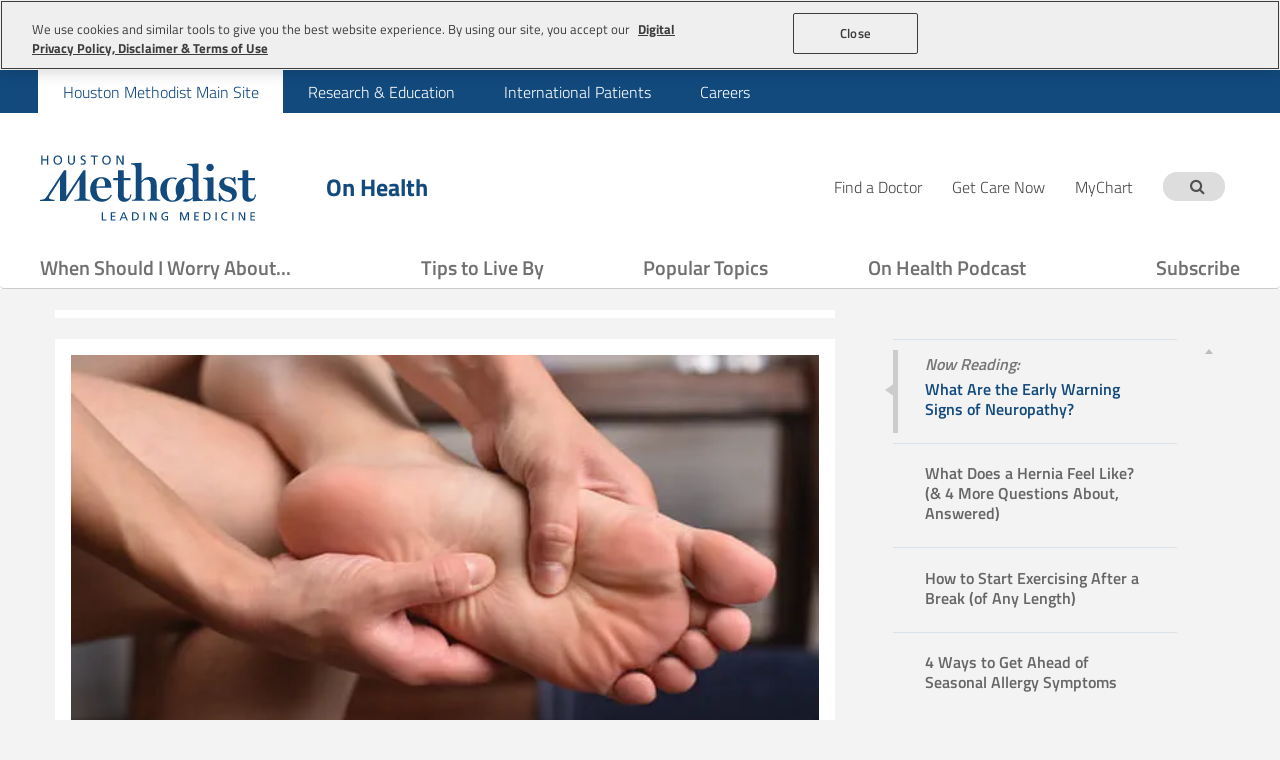

--- FILE ---
content_type: text/html; charset=utf-8
request_url: https://www.houstonmethodist.org/blog/articles/2024/mar/what-are-the-early-warning-signs-of-neuropathy/
body_size: 24602
content:





<!DOCTYPE html>
<html lang="en" >
<head>
    <meta charset="utf-8" />
    <meta http-equiv="X-UA-Compatible" content="IE=edge" />
    <meta name="viewport" content="width=device-width, initial-scale=1" />
    <meta name="description" content="It&#39;s important to know and recognize the signs of neuropathy since early intervention can help prevent debilitating outcomes."  />


    <link rel="canonical" href="https://www.houstonmethodist.org/blog/articles/2024/mar/what-are-the-early-warning-signs-of-neuropathy/"  />
    

    <title>Neuropathy Symptoms: The Early Signs of Nerve Pain</title>

    <link href="/medialibrary/style/custom/google-fonts.css" rel="stylesheet" />

    <link rel="preconnect" href="https://cdnjs.cloudflare.com" />
    <link rel="stylesheet"
          href="https://cdnjs.cloudflare.com/ajax/libs/font-awesome/4.7.0/css/font-awesome.min.css"
          integrity="sha512-SfTiTlX6kk+qitfevl/7LibUOeJWlt9rbyDn92a1DqWOw9vWG2MFoays0sgObmWazO5BQPiFucnnEAjpAB+/Sw=="
          crossorigin="anonymous"
          referrerpolicy="no-referrer" />

    <script>
        document.cookie = 'resolution = ' + Math.max(screen.width, screen.height) + ("devicePixelRatio" in window ? "," + devicePixelRatio : ",1") + '; path=/';
    </script>

    <!-- Open Graph -->
    




<!-- OG -->
<meta property="og:type" content="website" />
<meta property="og:url" content="https://www.houstonmethodist.org/blog/articles/2024/mar/what-are-the-early-warning-signs-of-neuropathy/" />

    <meta property="og:title" content="What Are the Early Warning Signs of Neuropathy?" />

    <meta property="og:description" content="When chronic pain is related to nerve damage and what to do about it." />

    <meta property="og:image" content="https://www.houstonmethodist.org/-/media/images/contenthub/article-images/neurology/2024/hub_neuropathysigns_social.jpg?mw=1382&amp;hash=1B242D3E2421B1BDE63AAF9287CF2D41" />

    <meta property="og:image:width" content="1200" />

    <meta property="og:image:height" content="628" />

<!-- Twitter -->
<meta name="twitter:card" content="summary_large_image" />
<meta name="twitter:url" content="https://www.houstonmethodist.org/blog/articles/2024/mar/what-are-the-early-warning-signs-of-neuropathy/" />

    <meta name="twitter:title" content="What Are the Early Warning Signs of Neuropathy?" />

    <meta name="twitter:description" content="When chronic pain is related to nerve damage and what to do about it." />

    <meta name="twitter:image" content="https://www.houstonmethodist.org/-/media/images/contenthub/article-images/neurology/2024/hub_neuropathysigns_social.jpg?mw=1382&amp;hash=1B242D3E2421B1BDE63AAF9287CF2D41" />

    <!-- End Open Graph -->
    <!-- Layout Commons -->
    <link href="/medialibrary/style/custom/commons?v=If8VKBf04xqoMBWuxfk7zoGWfVj9wJAfzgQVUFu5PL81" rel="stylesheet"/>

    <script src="/medialibrary/scripts/custom/commons?v=4wwunTF2JX97ke6rWwM1ZLt9FE7kODuTcVhtIUtDVto1"></script>

    <!--End Layout Commons -->
    <!-- Layout Header Section -->
    
    <link href="/medialibrary/style/master-blog-layout?v=UgpqK9HP8M9yTyIbzI2jLc52haOYqo2MG97Az3HW7141" rel="stylesheet"/>


    <!-- End Layout Header Section -->
    <!-- Page Header Section -->
    
    <!-- End Page Header Section -->
    <!-- Form styles -->
    
    <!-- End Form styles -->
    <!--[if lt IE 9]>
      <html class="ie8 oldie">
      <script type="text/javascript" src="//cdn.jsdelivr.net/html5shiv/3.7.2/html5shiv.min.js"></script>
      <script type="text/javascript" src="//cdn.jsdelivr.net/respond/1.4.2/respond.min.js"></script>
      <script type="text/javascript" src="//cdn.jsdelivr.net/modernizr/2.8.3/modernizr.min.js"></script>
      <script type="text/javascript" src="//cdnjs.cloudflare.com/ajax/libs/selectivizr/1.0.2/selectivizr-min.js"></script>
    <![endif]-->
    <!-- OneTrust -->
    



<!-- OneTrust Cookies Consent Notice start for houstonmethodist.org -->
<script src="https://cdn.cookielaw.org/scripttemplates/otSDKStub.js" type="text/javascript" charset="UTF-8" data-domain-script="16949aa5-866f-4395-b825-c083221ee264" ></script>
<script type="text/javascript">
function OptanonWrapper() { }
</script>
<!-- OneTrust Cookies Consent Notice end for houstonmethodist.org -->
    <!-- End OneTrust -->
    <!-- Analytics Tag Manager Part 1 -->
    



<script src="/medialibrary/scripts/analytics/managers/adobe-tag-manager?v=KdUu5gX7p7syLGvQ4DasUy2lyjCMRmNR8e4Lz-2LpnA1"></script>
<script src="https://assets.adobedtm.com/1751ff8907df/117c66cb1309/launch-50d29ba2285a.min.js" async></script>
<script type="text/javascript">methodist.analytics.initialize();
methodist.analytics.push({"event":"appload","dl_spec":{"version":"1.2-beta","last_update":"11.17.23"}});
methodist.analytics.push({"event":"pageload","visitor":{"sc_trkr":"5fd3d130-83b6-4300-9039-b6e0684eb79c","sc_anon":["anonymous"],"visitor_traffic_type":"external","sc_postal":"43215","sc_metro_code":"535","sc_city_code":"Columbus","sc_region_code":"OH","sc_country_code":"US","utm_cmpid":"","utm_campaign":"","utm_medium":"","utm_source":"","utm_content":""},"page":{"sc_item_id":"d32b82e3-28fb-4452-8e47-391dcbd6760b","sc_site_type":"main-site","sc_page_type":"home-page/health-blog","page_title":"What Are the Early Warning Signs of Neuropathy?","page_name":"blog/articles/2024/mar/what-are-the-early-warning-signs-of-neuropathy","page_url":"https://www.houstonmethodist.org/blog/articles/2024/mar/what-are-the-early-warning-signs-of-neuropathy/","page_referring_url":"","page_language":"en","page_last_pub_date":"03/11/2024"},"content_hubs":{"content_blog_type":"OH","content_blog_id":"281474980270399","content_blog_title":"What Are the Early Warning Signs of Neuropathy?","content_blog_post_date":"2024-03-06","content_blog_categories":"When Should I Worry About...","content_blog_tags":"Neurology,Chronic Pain","content_blog_ceros_interactive":false}});</script>

    <!-- End Analytics Tag Manager Part 1 -->
    
    <!-- Global Templates -->
    <script id="service-down-template" type="text/template">
    <section class="service-down-boundary">
        <div class="service-down-icon">
            <svg
                stroke="currentColor"
                fill="currentColor"
                stroke-width="0"
                viewBox="0 0 512 512"
                height="1em"
                width="1em"
                role="presentation"
                xmlns="http://www.w3.org/2000/svg"
            >
                <path
                    d="M504 256c0 136.997-111.043 248-248 248S8 392.997 8 256C8 119.083 119.043 8 256 8s248 111.083 248 248zm-248 50c-25.405 0-46 20.595-46 46s20.595 46 46 46 46-20.595 46-46-20.595-46-46-46zm-43.673-165.346l7.418 136c.347 6.364 5.609 11.346 11.982 11.346h48.546c6.373 0 11.635-4.982 11.982-11.346l7.418-136c.375-6.874-5.098-12.654-11.982-12.654h-63.383c-6.884 0-12.356 5.78-11.981 12.654z"
                ></path>
            </svg>
        </div>
        <div class="service-down-body">
            <div class="service-down-title">
                We're unable to load this content at the moment.
                <br />
                Please check back soon.
            </div>
        </div>
    </section>
</script>

    <!-- End Global Templates -->
</head>
<body class="article-detail"
      data-vimeo-mode="inline"
      data-youtube-mode="external"
      data-spotify-mode="external">
    <!-- Layout Body Top Section -->
    
    <!-- End Layout Body Top Section -->
    <!-- Page Body Top Section -->
    
    <!-- End Page Body Top Section -->
    <!-- Analytics Tag Manager Part 2 -->
    




    <!-- End Analytics Tag Manager Part 2 -->
    <!-- Start Detect Old browser -->
    




    <!-- End Detect Old browser -->
    <!-- Layout Body -->
    





<div class="chMegaMenuBackground"></div>
<div id="header" runat="server">
    




<header class="container-fluid ">
    <div class="header">
        




<div class="context-navigation-container">
    <div class="container">
    </div>
</div>

        




<div class="top-navigation-container">
    <div class="container">
            <ul class="top-navigation-links" role="menubar">
                    <li role="menuitem">
                        <a class="active"
                           href="https://www.houstonmethodist.org/"
                           target="_self"
                           title=""
                           style="--text: 'Houston Methodist Main Site'"
                           >
                            Houston Methodist Main Site
                        </a>
                    </li>
                    <li role="menuitem">
                        <a class=""
                           href="https://www.houstonmethodist.org/academic-institute/"
                           target="_self"
                           title=""
                           style="--text: 'Research &amp; Education'"
                           >
                            Research &amp; Education
                        </a>
                    </li>
                    <li role="menuitem">
                        <a class=""
                           href="https://www.houstonmethodist.org/global/"
                           target="_self"
                           title=""
                           style="--text: 'International Patients'"
                           >
                            International Patients
                        </a>
                    </li>
                    <li role="menuitem">
                        <a class=""
                           href="https://www.houstonmethodistcareers.org/"
                           target="_blank"
                           title=""
                           style="--text: 'Careers'"
                           rel="noopener noreferrer">
                            Careers
                        </a>
                    </li>
            </ul>
    </div>
</div>

        




        



<div class="header-container">
    <div class="container">
        <div class="head has-title">
            <div class="methodist-logo">
                <a href="https://www.houstonmethodist.org/blog/" title="On Health"
                   data-item-id="21e93351-39ee-4a3e-ad04-8ea3a6837e83"
                   data-rendering-id="a37b2221-fd1c-43e2-b896-2aabad89a63f">
                    <picture>
                        <source srcset="https://www.houstonmethodist.org/-/media/images/header-images/logo_blue.ashx?mw=1382&amp;hash=8A91EB4C01E3251453B1E00688D5C2F0" media="(max-width: 767px)">
                        <source srcset="https://www.houstonmethodist.org/-/media/images/header-images/logo_blue.ashx?mw=1382&amp;hash=8A91EB4C01E3251453B1E00688D5C2F0">
                        <img src="https://www.houstonmethodist.org/-/media/images/header-images/logo_blue.ashx?mw=1382&amp;hash=8A91EB4C01E3251453B1E00688D5C2F0" alt="Houston Methodist Leading Medicine" loading="lazy" />
                    </picture>
                </a>
            </div>
                <div class="site-title">
                    <div>
                            <a href="https://www.houstonmethodist.org/blog/"
                               title="On Health"
                               >
                                On Health
                            </a>
                    </div>
                </div>

            




<div class="secondary-navigation-container">

        <ul class="quick-actions">
                    <li class="quick-action ">
                        <a href="https://www.houstonmethodist.org/find-a-doctor/" target="_self" title="" style="--text: 'Find a Doctor'" >
                            
                            <span class="headerIcons">Find a Doctor</span>
                        </a>
                    </li>
                    <li class="quick-action ">
                        <a href="https://www.houstonmethodist.org/get-care-now/" target="_self" title="" style="--text: 'Get Care Now'" >
                            
                            <span class="headerIcons">Get Care Now</span>
                        </a>
                    </li>
                    <li class="quick-action last">
                        <a href="https://mychart.houstonmethodist.org/mychart-prod/Authentication/Login?" target="_blank" title="" style="--text: 'MyChart'" rel="noopener noreferrer">
                            
                            <span class="headerIcons">MyChart</span>
                        </a>
                    </li>

                    <li class="quick-action-search">
                        



<div id="search-box-8e8e6f51-091f-4e4d-bee5-f440f1efbe74"
     class="global-search "
     data-error-message="Please enter a valid search term"
     data-target="https://www.houstonmethodist.org/blog/search/"
     role="search"
     aria-expanded="false"
     aria-label="Enter the term to search">
    <input type="search"
           placeholder="Type to search blog..."
           class=""
           name="search"
           spellcheck="false"
           aria-labelledby="search-box-8e8e6f51-091f-4e4d-bee5-f440f1efbe74" />
    <button type="button" aria-label="Search term">
        <i class="fa fa-search"></i>
    </button>
</div>

<script type="text/javascript">
    methodist.utils.events.onload(function () {
        methodist.components.globalSearch.init(
            document.getElementById('search-box-8e8e6f51-091f-4e4d-bee5-f440f1efbe74'),
            {
                argumentName: "keyword",
                collapsible: true
            }
        );
    }, true);
</script>

                    </li>
        </ul>
</div>


            <div class="mobile-navigation-container">
                <ul class="mobile-actions">
                                            <li>
                            <button type="button" class="search-toggle" title="Search Houston Methodist">
                                <span class="fa fa-search"></span>
                            </button>
                        </li>
                    <li>
                        <div class="navigation-toggle">
                            <div class="navigation-toggle-bar"></div>
                        </div>
                    </li>
                </ul>
            </div>
        </div>
    </div>
</div>


        




<nav class="navbar nav-accordion" data-nav-style="Accordion">
    <div class="container">
        <ul class="nav-sites-container">
            <li class="nav-site main active">
                <a href="https://www.houstonmethodist.org/"
                   title="Go to Houston Methodist Main Site Site">
                    Houston Methodist Main Site
                </a>
            </li>
        </ul>
            <ul class="nav-sections-container">
                    <li class="nav-section " data-name="When Should I Worry About...">
                            <a href="https://www.houstonmethodist.org/blog/categories/when-should-i-worry-about/"
                               title="When Should I Worry About... | Houston Methodist Hospital"
                               target="_self"
                               >
                                When Should I Worry About...
                            </a>
                    </li>
                    <li class="nav-section " data-name="Tips to Live By">
                            <a href="https://www.houstonmethodist.org/blog/categories/tips-to-live-by/"
                               title="Tips to Live By | Houston Methodist Hospital"
                               target="_self"
                               >
                                Tips to Live By
                            </a>
                    </li>
                    <li class="nav-section nav-section-static" data-name="Popular Topics">
                            <button type="button" title="Show Popular Topics menu">
                                Popular Topics
                                <span>
                                    <svg height="20px"
                                         width="20px"
                                         xmlns="http://www.w3.org/2000/svg"
                                         xmlns:xlink="http://www.w3.org/1999/xlink"
                                         viewBox="0 0 185.343 185.343"
                                         xml:space="preserve"
                                         stroke-width="0.00185343">
                                        <path d="M51.707,185.343c-2.741,0-5.493-1.044-7.593-3.149c-4.194-4.194-4.194-10.981,0-15.175 l74.352-74.347L44.114,18.32c-4.194-4.194-4.194-10.987,0-15.175c4.194-4.194,10.987-4.194,15.18,0l81.934,81.934 c4.194,4.194,4.194,10.987,0,15.175l-81.934,81.939C57.201,184.293,54.454,185.343,51.707,185.343z"></path>
                                    </svg>
                                </span>
                            </button>
                            <div class="nav-section-title-container">
                                <div class="nav-section-back">
                                    <button type="button" title="Back to Main Menu">
                                        <span class="fa fa-caret-left"></span>
                                        <span class="sr-only"></span>
                                    </button>
                                </div>
                                <div class="nav-section-title">
                                    <h3>Popular Topics</h3>
                                </div>
                            </div>
                            <ul class="nav-menu-container ">




<li class="nav-menu" >
    <ul>
            <li>
                <a href="https://www.houstonmethodist.org/blog/topics/gastroenterology-and-gastrointestinal-surgery/"
                    target="_self"
                    title=""
                    style="--text: 'Digestive Health'">
                    Digestive Health
                </a>
            </li>
            <li>
                <a href="https://www.houstonmethodist.org/blog/topics/ear-nose-and-throat/"
                    target="_self"
                    title=""
                    style="--text: 'Ear, Nose &amp; Throat'">
                    Ear, Nose &amp; Throat
                </a>
            </li>
            <li>
                <a href="https://www.houstonmethodist.org/blog/topics/exercise/"
                    target="_self"
                    title=""
                    style="--text: 'Active Lifestyle'">
                    Active Lifestyle
                </a>
            </li>
            <li>
                <a href="https://www.houstonmethodist.org/blog/topics/heart-vascular/"
                    target="_self"
                    title=""
                    style="--text: 'Heart Health'">
                    Heart Health
                </a>
            </li>
            <li>
                <a href="https://www.houstonmethodist.org/blog/topics/neurology/"
                    target="_self"
                    title=""
                    style="--text: 'Neurology'">
                    Neurology
                </a>
            </li>
            <li>
                <a href="https://www.houstonmethodist.org/blog/topics/nutrition/"
                    target="_self"
                    title=""
                    style="--text: 'Nutrition'">
                    Nutrition
                </a>
            </li>
            <li>
                <a href="https://www.houstonmethodist.org/blog/topics/sleep-disorders/"
                    target="_self"
                    title=""
                    style="--text: 'Sleep'">
                    Sleep
                </a>
            </li>
            <li>
                <a href="https://www.houstonmethodist.org/blog/topics/urology/"
                    target="_self"
                    title=""
                    style="--text: 'Urology'">
                    Urology
                </a>
            </li>
            <li>
                <a href="https://www.houstonmethodist.org/blog/topics/weight-management/"
                    target="_self"
                    title=""
                    style="--text: 'Weight Maintenance'">
                    Weight Maintenance
                </a>
            </li>
            <li>
                <a href="https://www.houstonmethodist.org/blog/topics/wellness-services/"
                    target="_self"
                    title=""
                    style="--text: 'Wellness'">
                    Wellness
                </a>
            </li>
    </ul>
</li>
                                                                <li class="nav-menu-close">
                                    <button type="button" title="Close Popular Topics Menu">
                                        <span class="sr-only">Close menu</span>
                                        <svg viewBox="0 0 20 20" xmlns="http://www.w3.org/2000/svg">
                                            <path d="M16,16 L4,4"></path>
                                            <path d="M16,4 L4,16"></path>
                                        </svg>
                                    </button>
                                </li>
                            </ul>
                    </li>
                    <li class="nav-section " data-name="On Health Podcast">
                            <a href="https://www.houstonmethodist.org/blog/topics/podcast/"
                               title="On Health Podcast | Houston Methodist Hospital"
                               target="_self"
                               >
                                On Health Podcast
                            </a>
                    </li>
                    <li class="nav-section " data-name="Subscribe">
                            <a href="https://www.houstonmethodist.org/blog-stay-connected/"
                               title="Subscribe | Houston Methodist Hospital"
                               target="_self"
                               >
                                Subscribe
                            </a>
                    </li>
            </ul>
                <hr />





<div class="secondary-navigation-container">

        <ul class="quick-actions">
                    <li class="quick-action ">
                        <a href="https://www.houstonmethodist.org/find-a-doctor/" target="_self" title="" style="--text: 'Find a Doctor'">
                            
                            <span class="headerIcons">Find a Doctor</span>
                        </a>
                    </li>
                    <li class="quick-action ">
                        <a href="https://www.houstonmethodist.org/get-care-now/" target="_self" title="" style="--text: 'Get Care Now'">
                            
                            <span class="headerIcons">Get Care Now</span>
                        </a>
                    </li>
                    <li class="quick-action last">
                        <a href="https://mychart.houstonmethodist.org/mychart-prod/Authentication/Login?" target="_blank" title="" style="--text: 'MyChart'">
                            
                            <span class="headerIcons">MyChart</span>
                        </a>
                    </li>

                    <li class="quick-action-search">
                        



<div id="search-box-fd64c3ee-7f40-47a5-9ff4-6f95f1b4ad4a"
     class="global-search "
     data-error-message="Please enter a valid search term"
     data-target="https://www.houstonmethodist.org/blog/search/"
     role="search"
     aria-expanded="false"
     aria-label="Enter the term to search">
    <input type="search"
           placeholder="Type to search blog..."
           class=""
           name="search"
           spellcheck="false"
           aria-labelledby="search-box-fd64c3ee-7f40-47a5-9ff4-6f95f1b4ad4a" />
    <button type="button" aria-label="Search term">
        <i class="fa fa-search"></i>
    </button>
</div>

<script type="text/javascript">
    methodist.utils.events.onload(function () {
        methodist.components.globalSearch.init(
            document.getElementById('search-box-fd64c3ee-7f40-47a5-9ff4-6f95f1b4ad4a'),
            {
                argumentName: "keyword",
                collapsible: true
            }
        );
    }, true);
</script>

                    </li>
        </ul>
</div>

        <ul class="nav-sites-container">
                <li class="nav-site light-black">
                    <a href="https://www.houstonmethodist.org/academic-institute/"
                       title="Go to Research &amp; Education Site">
                        Research &amp; Education
                    </a>
                </li>
                <li class="nav-site dark-blue">
                    <a href="https://www.houstonmethodist.org/global/"
                       title="Go to International Patients Site">
                        International Patients
                    </a>
                </li>
                <li class="nav-site light-blue">
                    <a href="https://www.houstonmethodistcareers.org/"
                       title="Go to Careers Site">
                        Careers
                    </a>
                </li>
        </ul>
    </div>
</nav>

    </div>
</header>






</div>
<div id="progressbarHook"></div>
<div id="progressbar"></div>
<div id="maincontent" runat="server">
    
<div class="container two-column-wide-left">
    <div class="row">
        <div class="col-sm-12 col-md-8 col-lg-8 panel-left-column">
            




<div>
    <div class="print-only">
        <div class="chLeftSection">
                <div class="chLogo">
                    <img src="https://www.houstonmethodist.org/-/media/images/header-images/logo.ashx?mw=1382&amp;hash=D76AF01522D9D57A437E7CFE743ECFCD" />
                </div>
            <div class="chTitle">
                On Health
            </div>
        </div>
    </div>
    <div class="chArticleDetails ">
        <div class="chArticleHeroImg screen-only">
            



<div class="chArticleHero">
            <div class="chArticleHeroImg">
                <picture class="chArticleImg">
                    <source srcset="https://www.houstonmethodist.org/-/media/images/contenthub/article-images/neurology/2024/hub_neuropathysigns_article.ashx?mw=1382&amp;hash=F3086EA8C5F35A59E39E538CA265BB11" media="(max-width: 991px)">
                    <source srcset="https://www.houstonmethodist.org/-/media/images/contenthub/article-images/neurology/2024/hub_neuropathysigns_article.ashx?mw=1382&amp;hash=F3086EA8C5F35A59E39E538CA265BB11">
                    <img class="carouselImg" src="https://www.houstonmethodist.org/-/media/images/contenthub/article-images/neurology/2024/hub_neuropathysigns_article.ashx?mw=1382&amp;hash=F3086EA8C5F35A59E39E538CA265BB11">
                </picture>
            </div>
</div>

        </div>
        <div class="chArticleContent">
            <div class="chArticleInfo">
                    <span class="chArticleCategories"><a href='https://www.houstonmethodist.org/blog/categories/when-should-i-worry-about/'>When Should I Worry About...</a></span>
                <h1 class="chArticleTitle">What Are the Early Warning Signs of Neuropathy?</h1>
                <span class="chArticleDate">March 6, 2024</span>
                    <span class="chArticleAuthor">- <a href='https://www.houstonmethodist.org/blog/authors/katie-mccallum/'>Katie McCallum</a></span>
            </div>

            <div class="share-c">
                




<div class="social-share-container">

            <a href="https://www.facebook.com/sharer/sharer.php?u=https%3a%2f%2fwww.houstonmethodist.org%2fblog%2farticles%2f2024%2fmar%2fwhat-are-the-early-warning-signs-of-neuropathy%2f&amp;title=What+Are+the+Early+Warning+Signs+of+Neuropathy%3f&amp;description=When+chronic+pain+is+related+to+nerve+damage+and+what+to+do+about+it.&amp;image=https%3a%2f%2fwww.houstonmethodist.org%2f-%2fmedia%2fimages%2fcontenthub%2farticle-images%2fneurology%2f2024%2fhub_neuropathysigns_social.jpg%3fmw%3d1382%26hash%3d1B242D3E2421B1BDE63AAF9287CF2D41&amp;utm_medium=social&amp;utm_campaign=hm_socialshare_%7b%7bname%7d%7d&amp;utm_source=%7b%7bname%7d%7d"
               class="social-share-network"
               title="Share this page to Facebook"
               target="_blank"
               data-social-network="Facebook">
                <span class="sr-only">Facebook</span>
                <span class="social-share-network-icon">
                    <svg stroke="currentColor" fill="currentColor" stroke-width="0" viewBox="0 0 320 512" height="1em" width="1em" xmlns="http://www.w3.org/2000/svg"><path d="M279.14 288l14.22-92.66h-88.91v-60.13c0-25.35 12.42-50.06 52.24-50.06h40.42V6.26S260.43 0 225.36 0c-73.22 0-121.08 44.38-121.08 124.72v70.62H22.89V288h81.39v224h100.17V288z"></path></svg>
                </span>
            </a>
            <a href="https://wa.me?text=Visit What+Are+the+Early+Warning+Signs+of+Neuropathy%3f at https%3a%2f%2fwww.houstonmethodist.org%2fblog%2farticles%2f2024%2fmar%2fwhat-are-the-early-warning-signs-of-neuropathy%2f&amp;utm_medium=social&amp;utm_campaign=hm_socialshare_%7b%7bname%7d%7d&amp;utm_source=%7b%7bname%7d%7d"
               class="social-share-network"
               title="Share this page to Whatsapp"
               target="_blank"
               data-social-network="Whatsapp">
                <span class="sr-only">Whatsapp</span>
                <span class="social-share-network-icon">
                    <svg stroke="currentColor" fill="currentColor" stroke-width="0" viewBox="0 0 448 512" height="1em" width="1em" xmlns="http://www.w3.org/2000/svg"><path d="M380.9 97.1C339 55.1 283.2 32 223.9 32c-122.4 0-222 99.6-222 222 0 39.1 10.2 77.3 29.6 111L0 480l117.7-30.9c32.4 17.7 68.9 27 106.1 27h.1c122.3 0 224.1-99.6 224.1-222 0-59.3-25.2-115-67.1-157zm-157 341.6c-33.2 0-65.7-8.9-94-25.7l-6.7-4-69.8 18.3L72 359.2l-4.4-7c-18.5-29.4-28.2-63.3-28.2-98.2 0-101.7 82.8-184.5 184.6-184.5 49.3 0 95.6 19.2 130.4 54.1 34.8 34.9 56.2 81.2 56.1 130.5 0 101.8-84.9 184.6-186.6 184.6zm101.2-138.2c-5.5-2.8-32.8-16.2-37.9-18-5.1-1.9-8.8-2.8-12.5 2.8-3.7 5.6-14.3 18-17.6 21.8-3.2 3.7-6.5 4.2-12 1.4-32.6-16.3-54-29.1-75.5-66-5.7-9.8 5.7-9.1 16.3-30.3 1.8-3.7.9-6.9-.5-9.7-1.4-2.8-12.5-30.1-17.1-41.2-4.5-10.8-9.1-9.3-12.5-9.5-3.2-.2-6.9-.2-10.6-.2-3.7 0-9.7 1.4-14.8 6.9-5.1 5.6-19.4 19-19.4 46.3 0 27.3 19.9 53.7 22.6 57.4 2.8 3.7 39.1 59.7 94.8 83.8 35.2 15.2 49 16.5 66.6 13.9 10.7-1.6 32.8-13.4 37.4-26.4 4.6-13 4.6-24.1 3.2-26.4-1.3-2.5-5-3.9-10.5-6.6z"></path></svg>
                </span>
            </a>
            <a href="https://twitter.com/share/?text=What+Are+the+Early+Warning+Signs+of+Neuropathy%3f&amp;url=https%3a%2f%2fwww.houstonmethodist.org%2fblog%2farticles%2f2024%2fmar%2fwhat-are-the-early-warning-signs-of-neuropathy%2f&amp;utm_medium=social&amp;utm_campaign=hm_socialshare_%7b%7bname%7d%7d&amp;utm_source=%7b%7bname%7d%7d"
               class="social-share-network"
               title="Share this page to X (Twitter)"
               target="_blank"
               data-social-network="X (Twitter)">
                <span class="sr-only">X (Twitter)</span>
                <span class="social-share-network-icon">
                    <svg stroke="currentColor" fill="currentColor" stroke-width="0" viewBox="0 0 512 512" height="1em" width="1em" xmlns="http://www.w3.org/2000/svg"><path d="M389.2 48h70.6L305.6 224.2 487 464H345L233.7 318.6 106.5 464H35.8L200.7 275.5 26.8 48H172.4L272.9 180.9 389.2 48zM364.4 421.8h39.1L151.1 88h-42L364.4 421.8z"></path></svg>
                </span>
            </a>
            <a href="javascript:navigator.clipboard.writeText(document.location.href)"
               class="social-share-network"
               title="Share this page to Copy"
               target="_self"
               data-social-network="Copy">
                <span class="sr-only">Copy</span>
                <span class="social-share-network-icon">
                    <svg stroke="currentColor" fill="currentColor" stroke-width="0" viewBox="0 0 576 576" height="1em" width="1em" ><!--!Font Awesome Free v7.1.0 by @fontawesome - https://fontawesome.com License - https://fontawesome.com/license/free Copyright 2026 Fonticons, Inc.--><path d="M451.5 160C434.9 160 418.8 164.5 404.7 172.7C388.9 156.7 370.5 143.3 350.2 133.2C378.4 109.2 414.3 96 451.5 96C537.9 96 608 166 608 252.5C608 294 591.5 333.8 562.2 363.1L491.1 434.2C461.8 463.5 422 480 380.5 480C294.1 480 224 410 224 323.5C224 322 224 320.5 224.1 319C224.6 301.3 239.3 287.4 257 287.9C274.7 288.4 288.6 303.1 288.1 320.8C288.1 321.7 288.1 322.6 288.1 323.4C288.1 374.5 329.5 415.9 380.6 415.9C405.1 415.9 428.6 406.2 446 388.8L517.1 317.7C534.4 300.4 544.2 276.8 544.2 252.3C544.2 201.2 502.8 159.8 451.7 159.8zM307.2 237.3C305.3 236.5 303.4 235.4 301.7 234.2C289.1 227.7 274.7 224 259.6 224C235.1 224 211.6 233.7 194.2 251.1L123.1 322.2C105.8 339.5 96 363.1 96 387.6C96 438.7 137.4 480.1 188.5 480.1C205 480.1 221.1 475.7 235.2 467.5C251 483.5 269.4 496.9 289.8 507C261.6 530.9 225.8 544.2 188.5 544.2C102.1 544.2 32 474.2 32 387.7C32 346.2 48.5 306.4 77.8 277.1L148.9 206C178.2 176.7 218 160.2 259.5 160.2C346.1 160.2 416 230.8 416 317.1C416 318.4 416 319.7 416 321C415.6 338.7 400.9 352.6 383.2 352.2C365.5 351.8 351.6 337.1 352 319.4C352 318.6 352 317.9 352 317.1C352 283.4 334 253.8 307.2 237.5z"/></svg>
                </span>
            </a>
            <a href="javascript:if(window.print)window.print()"
               class="social-share-network"
               title="Share this page to Print"
               target="_self"
               data-social-network="Print">
                <span class="sr-only">Print</span>
                <span class="social-share-network-icon">
                    <svg stroke="currentColor" fill="currentColor" stroke-width="0" viewBox="0 0 512 512" height="1em" width="1em" xmlns="http://www.w3.org/2000/svg"><path d="M448 192V77.25c0-8.49-3.37-16.62-9.37-22.63L393.37 9.37c-6-6-14.14-9.37-22.63-9.37H96C78.33 0 64 14.33 64 32v160c-35.35 0-64 28.65-64 64v112c0 8.84 7.16 16 16 16h48v96c0 17.67 14.33 32 32 32h320c17.67 0 32-14.33 32-32v-96h48c8.84 0 16-7.16 16-16V256c0-35.35-28.65-64-64-64zm-64 256H128v-96h256v96zm0-224H128V64h192v48c0 8.84 7.16 16 16 16h48v96zm48 72c-13.25 0-24-10.75-24-24 0-13.26 10.75-24 24-24s24 10.74 24 24c0 13.25-10.75 24-24 24z"></path></svg>
                </span>
            </a>
</div>

            </div>

            <div class="copy-c">

                <p>From headaches to muscle cramps to insect stings, we're no strangers to the various causes of sudden, yet temporary, pain. But what about when pain is an ongoing sensation that won't go away or comes and goes without warning? Could it be an issue with your nervous system?</p>
<p>"When damage occurs to peripheral nerves &mdash; nerves outside of the brain and spinal cord &mdash; it's called peripheral neuropathy," explains Dr. Jun Li, professor and chair of neurology at Houston Methodist, who specializes in peripheral nerve diseases. "People don't realize how prevalent this is. About 3%-5% of adults over the age of 50 have peripheral neuropathy, which is at a rate comparable to stroke."</p>
<p>Why aren't people as familiar with neuropathy as they are with other health problems? The vagueness of its earliest signs might be to blame. The gradual nature with which symptoms develop and progress likely doesn't help either. And by the time neuropathy starts to affect functions, like balance and mobility, people often chalk their problems up to getting older.</p>
<p>But Dr. Li says it shouldn't be that way.</p>
<p>"This is a progressive condition that, if left untreated, can eventually cause permanent nerve damage, leading to loss of function in the body," warns Dr. Li. "Early intervention can help produce better outcomes, so it's important to recognize the signs of neuropathy and take action."</p>
<h2><strong>What causes neuropathy?</strong></h2>
<p>Nerves are like tiny wires that carry messages between your brain and the rest of your body &mdash; helping you feel sensations like touch, temperature and pain. They also control your muscles and help you move.</p>
<p>The damage that occurs with neuropathy can affect how nerves work, leading to various symptoms in different areas of the body.</p>
<p>"There are many potential causes of nerve damage," says Dr. Li. "As such, there are also many different types of neuropathy."</p>
<p>Peripheral neuropathy causes include:</p>
<ul>
    <li>Diabetes &ndash; damage to nerves throughout the body is perhaps one of the lesser-known consequences of prolonged high blood sugar</li>
    <li>Chemotherapy &ndash; nerve damage is a side effect of this cancer treatment</li>
    <li>Vitamin deficiency, such as vitamin B deficiency &ndash; certain vitamins, such as vitamin B12, are crucial for healthy nerves</li>
    <li>Autoimmune conditions &ndash; when the body mistakenly attacks its own nerves</li>
    <li>Inherited nerve disease, such as Charcot-Marie-Tooth disease &ndash; nerve damage resulting from a hereditary genetic condition<br />
    <br />
    </li>
</ul>
<p>Diabetes accounts for around half of all cases of peripheral neuropathy, making diabetic neuropathy the most common type. The increasing numbers of people being diagnosed with Type 2 diabetes each day is why the prevalence of neuropathy has also been on the rise in recent years.</p>
<p>"In about 30% of cases, though, we can't find a cause," says Dr. Li. "This is called idiopathic neuropathy."</p>
<p>Important to note is that, even when the underlying reason can't be identified, doctors do know that idiopathic neuropathy is associated with a higher risk of prediabetes and metabolic syndrome &mdash; two issues known to lead to Type 2 diabetes.</p>
<h2><strong>Symptoms of neuropathy: The signs not to ignore</strong></h2>
<p>Neuropathy symptoms can be highly variable, depending on type and severity.</p>
<p>Early symptoms manifest in the extremities and include:</p>
<ul>
    <li>Numbness and tingling</li>
    <li>Sharp or shooting pain</li>
    <li>Sensitivity to light touch and pressure</li>
    <li>Muscle weakness<br />
    <br />
    </li>
</ul>
<p>"These early symptoms typically start in the feet and move upward into the legs," says Dr. Li. "Similar symptoms may develop in the hands, eventually moving into the arms, and so on."</p>
<p>Neuropathy symptoms can fluctuate over time, coming and going or getting more or less severe over time. If the condition is allowed to progress, the more obvious motor and sensory symptoms of neuropathy begin to develop.</p>
<p>"Numbness, muscle weakness and the other sensory symptoms lead to problems with balance and coordination, making everyday activities like walking and climbing the stairs difficult," says Dr. Li. "As these issues become more and more severe, the risk of falls increases."</p>
<p>Nerve pain, also called <a href="https://www.houstonmethodist.org/blog/articles/2024/jan/neuropathic-pain-what-to-do-about-pain-from-neuropathy/">neuropathic pain</a>, can become more severe, too &mdash; sometimes even debilitating. In fact, many people with diabetic neuropathy report pain as one of the most disabling symptoms.</p>
<h2><strong>Can neuropathy be reversed?</strong></h2>
<p>Because the disorder progresses over time, Dr. Li stresses the importance of identifying the signs of neuropathy early and prompt evaluation by a neurologist.</p>
<p>"The goal is to identify the underlying cause so we can control it," says Dr. Li. "This involves asking questions about your symptoms and conducting a physical exam, but the most essential tool we use is electromyography, or EMG. This helps us assess how peripheral nerves are functioning."</p>
<p>He adds that an EMG is the first test a neurologist will run, but other tests &mdash; imaging, blood tests, even genetic testing &mdash; may also be needed. Once neuropathy's cause and severity are determined, the focus becomes controlling the issue and treating any disabling symptoms, like nerve pain, in the meantime.</p>
<p>"If it's diabetic neuropathy, we need to make sure diabetes stays well managed," explains Dr. Li. "If it's autoimmune-induced neuropathy, we need to dampen inflammation via anti-inflammatory medications."</p>
<p>Controlling the cause of neuropathy can help slow damage to peripheral nerves and possibly even reverse symptoms. Leaving the condition untreated, on the other hand, can lead to permanent nerve damage &mdash; which can't be reversed. This comes with serious consequences.</p>
<p>"For instance, loss of sensation in the feet can make it easier to develop ulcers. Untreated ulcers can lead to bone infections that require amputation in some cases," warns Dr. Li. "Diabetic neuropathy is actually one of the most common reasons for lower limb amputation."</p>
<p>Additionally, studies show that untreated peripheral neuropathy significantly increases the risk of falls &mdash; which can lead to injuries and hospitalizations, as well as loss of mobility and independence.</p>
<p>"Early intervention can help prevent these serious consequences, so it's very important to seek evaluation if you notice the signs of neuropathy," adds Dr. Li.</p>
            </div>

            <div class="article-components-c">
                







    <div class="chArticleSubscribeCardContainer screen-only"
         data-desktop-injection-point="#siderail-list"
         data-mobile-injection-point=".copy-c"
         data-paragraph-placement="-1">
        <div class="chArticleSubscribeCard right blue-card">
            <div class="chSubscribeCardTitle">
                Stay up-to-date
            </div>
            <div class="chSubscribeCardTeaser">
                By signing up, you will receive our newsletter with articles, videos, health tips and more.
            </div>


            <div class="chArticleSubscribeCardInputBox">
                    <div class="chArticleSubscribeCardEmail">
                        <input class="chSubscribeInput" type="email" placeholder="Enter email address" />
                    </div>
                    <div class="chArticleSubscribeCardBtnContainer">
                        <button class="chSubscribeCardBtn"
                                data-href="https://www.houstonmethodist.org/blog-stay-connected/"
                                data-cookie="_subscribe_email"
                                data-analytics="blog:subscribe-button-mini">
                            Subscribe
                        </button>
                    </div>
            </div>
            <div class="sberrortext">Please Enter Email</div>
            <div class="sberrortextvalid">Please Enter Valid Email</div>
        </div>
    </div>

            </div>

            <div class="lower-copy-c">
                
            </div>

            <div class="mobile-share-c">
                




<div class="social-share-container">

            <a href="https://www.facebook.com/sharer/sharer.php?u=https%3a%2f%2fwww.houstonmethodist.org%2fblog%2farticles%2f2024%2fmar%2fwhat-are-the-early-warning-signs-of-neuropathy%2f&amp;title=What+Are+the+Early+Warning+Signs+of+Neuropathy%3f&amp;description=When+chronic+pain+is+related+to+nerve+damage+and+what+to+do+about+it.&amp;image=https%3a%2f%2fwww.houstonmethodist.org%2f-%2fmedia%2fimages%2fcontenthub%2farticle-images%2fneurology%2f2024%2fhub_neuropathysigns_social.jpg%3fmw%3d1382%26hash%3d1B242D3E2421B1BDE63AAF9287CF2D41&amp;utm_medium=social&amp;utm_campaign=hm_socialshare_%7b%7bname%7d%7d&amp;utm_source=%7b%7bname%7d%7d"
               class="social-share-network"
               title="Share this page to Facebook"
               target="_blank"
               data-social-network="Facebook">
                <span class="sr-only">Facebook</span>
                <span class="social-share-network-icon">
                    <svg stroke="currentColor" fill="currentColor" stroke-width="0" viewBox="0 0 320 512" height="1em" width="1em" xmlns="http://www.w3.org/2000/svg"><path d="M279.14 288l14.22-92.66h-88.91v-60.13c0-25.35 12.42-50.06 52.24-50.06h40.42V6.26S260.43 0 225.36 0c-73.22 0-121.08 44.38-121.08 124.72v70.62H22.89V288h81.39v224h100.17V288z"></path></svg>
                </span>
            </a>
            <a href="https://wa.me?text=Visit What+Are+the+Early+Warning+Signs+of+Neuropathy%3f at https%3a%2f%2fwww.houstonmethodist.org%2fblog%2farticles%2f2024%2fmar%2fwhat-are-the-early-warning-signs-of-neuropathy%2f&amp;utm_medium=social&amp;utm_campaign=hm_socialshare_%7b%7bname%7d%7d&amp;utm_source=%7b%7bname%7d%7d"
               class="social-share-network"
               title="Share this page to Whatsapp"
               target="_blank"
               data-social-network="Whatsapp">
                <span class="sr-only">Whatsapp</span>
                <span class="social-share-network-icon">
                    <svg stroke="currentColor" fill="currentColor" stroke-width="0" viewBox="0 0 448 512" height="1em" width="1em" xmlns="http://www.w3.org/2000/svg"><path d="M380.9 97.1C339 55.1 283.2 32 223.9 32c-122.4 0-222 99.6-222 222 0 39.1 10.2 77.3 29.6 111L0 480l117.7-30.9c32.4 17.7 68.9 27 106.1 27h.1c122.3 0 224.1-99.6 224.1-222 0-59.3-25.2-115-67.1-157zm-157 341.6c-33.2 0-65.7-8.9-94-25.7l-6.7-4-69.8 18.3L72 359.2l-4.4-7c-18.5-29.4-28.2-63.3-28.2-98.2 0-101.7 82.8-184.5 184.6-184.5 49.3 0 95.6 19.2 130.4 54.1 34.8 34.9 56.2 81.2 56.1 130.5 0 101.8-84.9 184.6-186.6 184.6zm101.2-138.2c-5.5-2.8-32.8-16.2-37.9-18-5.1-1.9-8.8-2.8-12.5 2.8-3.7 5.6-14.3 18-17.6 21.8-3.2 3.7-6.5 4.2-12 1.4-32.6-16.3-54-29.1-75.5-66-5.7-9.8 5.7-9.1 16.3-30.3 1.8-3.7.9-6.9-.5-9.7-1.4-2.8-12.5-30.1-17.1-41.2-4.5-10.8-9.1-9.3-12.5-9.5-3.2-.2-6.9-.2-10.6-.2-3.7 0-9.7 1.4-14.8 6.9-5.1 5.6-19.4 19-19.4 46.3 0 27.3 19.9 53.7 22.6 57.4 2.8 3.7 39.1 59.7 94.8 83.8 35.2 15.2 49 16.5 66.6 13.9 10.7-1.6 32.8-13.4 37.4-26.4 4.6-13 4.6-24.1 3.2-26.4-1.3-2.5-5-3.9-10.5-6.6z"></path></svg>
                </span>
            </a>
            <a href="https://twitter.com/share/?text=What+Are+the+Early+Warning+Signs+of+Neuropathy%3f&amp;url=https%3a%2f%2fwww.houstonmethodist.org%2fblog%2farticles%2f2024%2fmar%2fwhat-are-the-early-warning-signs-of-neuropathy%2f&amp;utm_medium=social&amp;utm_campaign=hm_socialshare_%7b%7bname%7d%7d&amp;utm_source=%7b%7bname%7d%7d"
               class="social-share-network"
               title="Share this page to X (Twitter)"
               target="_blank"
               data-social-network="X (Twitter)">
                <span class="sr-only">X (Twitter)</span>
                <span class="social-share-network-icon">
                    <svg stroke="currentColor" fill="currentColor" stroke-width="0" viewBox="0 0 512 512" height="1em" width="1em" xmlns="http://www.w3.org/2000/svg"><path d="M389.2 48h70.6L305.6 224.2 487 464H345L233.7 318.6 106.5 464H35.8L200.7 275.5 26.8 48H172.4L272.9 180.9 389.2 48zM364.4 421.8h39.1L151.1 88h-42L364.4 421.8z"></path></svg>
                </span>
            </a>
            <a href="javascript:navigator.clipboard.writeText(document.location.href)"
               class="social-share-network"
               title="Share this page to Copy"
               target="_self"
               data-social-network="Copy">
                <span class="sr-only">Copy</span>
                <span class="social-share-network-icon">
                    <svg stroke="currentColor" fill="currentColor" stroke-width="0" viewBox="0 0 576 576" height="1em" width="1em" ><!--!Font Awesome Free v7.1.0 by @fontawesome - https://fontawesome.com License - https://fontawesome.com/license/free Copyright 2026 Fonticons, Inc.--><path d="M451.5 160C434.9 160 418.8 164.5 404.7 172.7C388.9 156.7 370.5 143.3 350.2 133.2C378.4 109.2 414.3 96 451.5 96C537.9 96 608 166 608 252.5C608 294 591.5 333.8 562.2 363.1L491.1 434.2C461.8 463.5 422 480 380.5 480C294.1 480 224 410 224 323.5C224 322 224 320.5 224.1 319C224.6 301.3 239.3 287.4 257 287.9C274.7 288.4 288.6 303.1 288.1 320.8C288.1 321.7 288.1 322.6 288.1 323.4C288.1 374.5 329.5 415.9 380.6 415.9C405.1 415.9 428.6 406.2 446 388.8L517.1 317.7C534.4 300.4 544.2 276.8 544.2 252.3C544.2 201.2 502.8 159.8 451.7 159.8zM307.2 237.3C305.3 236.5 303.4 235.4 301.7 234.2C289.1 227.7 274.7 224 259.6 224C235.1 224 211.6 233.7 194.2 251.1L123.1 322.2C105.8 339.5 96 363.1 96 387.6C96 438.7 137.4 480.1 188.5 480.1C205 480.1 221.1 475.7 235.2 467.5C251 483.5 269.4 496.9 289.8 507C261.6 530.9 225.8 544.2 188.5 544.2C102.1 544.2 32 474.2 32 387.7C32 346.2 48.5 306.4 77.8 277.1L148.9 206C178.2 176.7 218 160.2 259.5 160.2C346.1 160.2 416 230.8 416 317.1C416 318.4 416 319.7 416 321C415.6 338.7 400.9 352.6 383.2 352.2C365.5 351.8 351.6 337.1 352 319.4C352 318.6 352 317.9 352 317.1C352 283.4 334 253.8 307.2 237.5z"/></svg>
                </span>
            </a>
            <a href="javascript:if(window.print)window.print()"
               class="social-share-network"
               title="Share this page to Print"
               target="_self"
               data-social-network="Print">
                <span class="sr-only">Print</span>
                <span class="social-share-network-icon">
                    <svg stroke="currentColor" fill="currentColor" stroke-width="0" viewBox="0 0 512 512" height="1em" width="1em" xmlns="http://www.w3.org/2000/svg"><path d="M448 192V77.25c0-8.49-3.37-16.62-9.37-22.63L393.37 9.37c-6-6-14.14-9.37-22.63-9.37H96C78.33 0 64 14.33 64 32v160c-35.35 0-64 28.65-64 64v112c0 8.84 7.16 16 16 16h48v96c0 17.67 14.33 32 32 32h320c17.67 0 32-14.33 32-32v-96h48c8.84 0 16-7.16 16-16V256c0-35.35-28.65-64-64-64zm-64 256H128v-96h256v96zm0-224H128V64h192v48c0 8.84 7.16 16 16 16h48v96zm48 72c-13.25 0-24-10.75-24-24 0-13.26 10.75-24 24-24s24 10.74 24 24c0 13.25-10.75 24-24 24z"></path></svg>
                </span>
            </a>
</div>

            </div>


                <div class="cats-c">
Categories: <a href='https://www.houstonmethodist.org/blog/categories/when-should-i-worry-about/'>When Should I Worry About...</a>                        <br />
                        <div class="cats-c-tags">
                            <a href='https://www.houstonmethodist.org/blog/topics/neurology/'>Neurology</a> <a href='https://www.houstonmethodist.org/blog/topics/chronic-pain/'>Chronic Pain</a>
                        </div>
                    




<link href="/medialibrary/style/custom/components/feedback-form?v=jH0Ndpb1dcq2IunIkUXtEXZXQWMy2_Oo5E6Axo9dIzk1" rel="stylesheet"/>
    <style>
        #submitBtn {
            background-color: #124a7e;
        }

        #submitBtn:hover {
            background-color: #749abb;
        }

        .feedback-container
        {
            align-items: Center;
        }
    </style>
    <div class="feedback-container"
         data-item-id="2a386052-83f8-4268-97df-716fde4de2c1"
         data-page-name="what-are-the-early-warning-signs-of-neuropathy"
         data-session-id="bszr0vpinm2b0zmmibu42bi3"
         data-user-ip-address="18.119.97.78"
         data-create-feedback-url="/api/sitecore/Feedback/CreateFeedback"
         data-update-feedback-url="/api/sitecore/Feedback/UpdateFeedback">


        <input name="__RequestVerificationToken" type="hidden" value="CgEMs2EFSKJDU9PQ_h_SEpXBhEQq2Wp_hA-W3GW9VJ4-3Hfostim4R1u0f0NDsgOd2dN_9aDKNgfItZytuaRae960FM3p_zFX9tvkNu2GdL5Cw8CNvb_yIB7JmymbK37g8xIj1LQqq5V-UvpsfIfCQ2" />

        <input name="fieldDataId_value" type="hidden" value="" />
        <input name="formEntryId_value" type="hidden" value="" />

        <div class="feedback-question">
            <div class="feedback-question-text">Did you find this article helpful?</div>
            <div class="feedback-btn-group">
                <button class="yes-btn" title="Yes">
                    <svg id="icon-yes" height="20px" width="20px" stroke="currentColor" fill="none" stroke-width="2" viewBox="0 0 24 24" stroke-linecap="round" stroke-linejoin="round" xmlns="http://www.w3.org/2000/svg">
                        <path d="M14 9V5a3 3 0 0 0-3-3l-4 9v11h11.28a2 2 0 0 0 2-1.7l1.38-9a2 2 0 0 0-2-2.3zM7 22H4a2 2 0 0 1-2-2v-7a2 2 0 0 1 2-2h3"></path>
                    </svg>
                </button>
                <button class="no-btn" title="No">
                    <svg id="icon-no" height="20px" width="20px" stroke="currentColor" fill="none" stroke-width="2" viewBox="0 0 24 24" stroke-linecap="round" stroke-linejoin="round" xmlns="http://www.w3.org/2000/svg">
                        <path d="M10 15v4a3 3 0 0 0 3 3l4-9V2H5.72a2 2 0 0 0-2 1.7l-1.38 9a2 2 0 0 0 2 2.3zm7-13h2.67A2.31 2.31 0 0 1 22 4v7a2.31 2.31 0 0 1-2.33 2H17"></path>
                    </svg>
                </button>
            </div>
        </div>

        <div class="feedback-form">
            <textarea type="text"
                      name="textfield"
                      class="feedback-text"
                      aria-label="How could this article be improved? (Optional)"
                      autocomplete="off"
                      placeholder="How could this article be improved? (Optional)"
                      maxlength="300"></textarea>

            <button type="button" class="feedback-submit-button">
                Submit
            </button>
        </div>

        <div class="feedback-thank-you-message">
            <div>Thank you for your feedback.</div>
        </div>
    </div>
<script type="text/javascript" src="/medialibrary/scripts/custom/components/feedback-form?v=xghvo2Sq4YZunCEDxNG1qZ5LPht4TqlBuOhVP1ZTLGM1" defer></script>

                </div>

            <div class="related-c screen-only">
                


<div id="related"></div>

<script type="text/javascript">
    var relatedArticlesAPI = "https://www.houstonmethodist.org/api/blogs/relatedarticle/get/{d32b82e3-28fb-4452-8e47-391dcbd6760b}/";
</script>

            </div>
        </div>
    </div>

    




<link href="/medialibrary/style/custom/components/engagement?v=DVyNL0Tw6NXQ--UTlk1YhYFntynbAsF8URn1wvg-ays1" rel="stylesheet"/>


<div class="engagement-container"
     data-single-card-behavior="horizontal"
     style="--engagement-width: 100%;
            --engagement-padding-top: 0px;
            --engagement-padding-bottom: 0px;
            --engagement-column-gap: 0;
            --engagement-vertical-separator-display: block;
            --engagement-vertical-separator-color: #707070;
            --engagement-background-color: transparent;">
    <div class="engagement-list">
        <div class="engagement-list-cards">


<div id="engagement-card-7e14d24c-7529-4560-a324-8b747bf35fbf"
     class="engagement-card"
     data-identifier="7e14d24c-7529-4560-a324-8b747bf35fbf"
     data-desktop-title="Sign Up to Receive Our E-Newsletter"
     data-mobile-title="Subscribe to E-Newsletter"
     data-link-text="Subscribe"
     data-analytics="sign-up-for-E-newsletter"
     style="--engagement-card-background-color: transparent;
            --engagement-card-foreground-color: #000000;
            --engagement-card-desktop-link-border-color: #124a7e;
            --engagement-card-desktop-link-background-color: #124a7e;
            --engagement-card-desktop-link-foreground-color: #ffffff;
            --engagement-card-desktop-link-hover-border-color: #ab0032;
            --engagement-card-desktop-link-hover-background-color: #ab0032;
            --engagement-card-desktop-link-hover-foreground-color: #ffffff;
            --engagement-card-mobile-background-color: #00000000;
            --engagement-card-mobile-foreground-color: #124a7e;
            --engagement-card-mobile-link-border-color: #707070;
            --engagement-card-mobile-link-background-color: #EFEFEF;
            --engagement-card-mobile-link-foreground-color: #124a7e;
            --engagement-card-justification: space-between">

        <div class="engagement-card-image engagement-card-image-desktop">
                <img src="https://www.houstonmethodist.org/-/media/images/contenthub/cta-images/engagement/subscribe_envelope.ashx?mw=1382&amp;hash=AF973F74B6D0D21008472D92AAB4D065" />
        </div>

    <div class="engagement-card-title">
        <div class="engagement-card-title-desktop">Sign Up to Receive Our E-Newsletter</div>

    </div>

        <div class="engagement-card-button">
            <a class="engagement-card-link" href="https://www.houstonmethodist.org/blog-stay-connected/?inm_ref_id=D32B82E3-28FB-4452-8E47-391DCBD6760B" target="_self" alt="">

                Subscribe
            </a>
        </div>

        <a class="engagement-card-link-mobile" href="https://www.houstonmethodist.org/blog-stay-connected/?inm_ref_id=D32B82E3-28FB-4452-8E47-391DCBD6760B" target="_self" alt="">
            <div class="engagement-card-title engagement-card-title-mobile">
                <div>Subscribe to E-Newsletter</div>
            </div>
                <div class="engagement-card-image engagement-card-image-mobile">
                        <img src="https://www.houstonmethodist.org/-/media/images/contenthub/cta-images/engagement/subscribe_envelope_mobile.ashx?mw=1382&amp;hash=691BCA410E1A5CD9EB2A129CEBD7F793" />
                </div>
        </a>
</div>
                    <div class="engagement-card-separator"></div>


<div id="engagement-card-c6243128-aca1-47d5-a6df-2cfae5fe1a4b"
     class="engagement-card"
     data-identifier="c6243128-aca1-47d5-a6df-2cfae5fe1a4b"
     data-desktop-title="Schedule a Primary Care Appointment"
     data-mobile-title="Schedule Primary Care"
     data-link-text="Schedule"
     data-analytics="schedule-primary-care-appointment"
     style="--engagement-card-background-color: transparent;
            --engagement-card-foreground-color: #000000;
            --engagement-card-desktop-link-border-color: #124a7e;
            --engagement-card-desktop-link-background-color: #124a7e;
            --engagement-card-desktop-link-foreground-color: #ffffff;
            --engagement-card-desktop-link-hover-border-color: #ab0032;
            --engagement-card-desktop-link-hover-background-color: #ab0032;
            --engagement-card-desktop-link-hover-foreground-color: #ffffff;
            --engagement-card-mobile-background-color: #00000000;
            --engagement-card-mobile-foreground-color: #124a7e;
            --engagement-card-mobile-link-border-color: #707070;
            --engagement-card-mobile-link-background-color: #EFEFEF;
            --engagement-card-mobile-link-foreground-color: #124a7e;
            --engagement-card-justification: space-between">

        <div class="engagement-card-image engagement-card-image-desktop">
                <img src="https://www.houstonmethodist.org/-/media/images/contenthub/cta-images/engagement/scheduleappt_calendar.ashx?mw=1382&amp;hash=291F3055CBE3A9E44C52A57DFABEF031" />
        </div>

    <div class="engagement-card-title">
        <div class="engagement-card-title-desktop">Schedule a Primary Care Appointment</div>

    </div>

        <div class="engagement-card-button">
            <a class="engagement-card-link" href="https://www.houstonmethodist.org/find-a-doctor/search-results/?term=Primary+Care&amp;value=Primary+Care&amp;category=primary_care&amp;inm_ref_id=D32B82E3-28FB-4452-8E47-391DCBD6760B" target="_self" alt="">

                Schedule
            </a>
        </div>

        <a class="engagement-card-link-mobile" href="https://www.houstonmethodist.org/find-a-doctor/search-results/?term=Primary+Care&amp;value=Primary+Care&amp;category=primary_care&amp;inm_ref_id=D32B82E3-28FB-4452-8E47-391DCBD6760B" target="_self" alt="">
            <div class="engagement-card-title engagement-card-title-mobile">
                <div>Schedule Primary Care</div>
            </div>
                <div class="engagement-card-image engagement-card-image-mobile">
                        <img src="https://www.houstonmethodist.org/-/media/images/contenthub/cta-images/engagement/scheduleappt_calendar_mobile.ashx?mw=1382&amp;hash=0AEA250D3DCEA8D8AB7335135DB35F1D" />
                </div>
        </a>
</div>
                    <div class="engagement-card-separator"></div>


<div id="engagement-card-c18e2e84-9333-4bc2-be56-bd889a19b2de"
     class="engagement-card"
     data-identifier="c18e2e84-9333-4bc2-be56-bd889a19b2de"
     data-desktop-title="Neurology at Houston Methodist"
     data-mobile-title="Our Neurology Services"
     data-link-text="Learn More"
     data-analytics=""
     style="--engagement-card-background-color: transparent;
            --engagement-card-foreground-color: #000000;
            --engagement-card-desktop-link-border-color: #124a7e;
            --engagement-card-desktop-link-background-color: #124a7e;
            --engagement-card-desktop-link-foreground-color: #ffffff;
            --engagement-card-desktop-link-hover-border-color: #ab0032;
            --engagement-card-desktop-link-hover-background-color: #ab0032;
            --engagement-card-desktop-link-hover-foreground-color: #ffffff;
            --engagement-card-mobile-background-color: #00000000;
            --engagement-card-mobile-foreground-color: #124a7e;
            --engagement-card-mobile-link-border-color: #707070;
            --engagement-card-mobile-link-background-color: #EFEFEF;
            --engagement-card-mobile-link-foreground-color: #124a7e;
            --engagement-card-justification: space-between">

        <div class="engagement-card-image engagement-card-image-desktop">
                <img src="https://www.houstonmethodist.org/-/media/images/contenthub/cta-images/engagement/specialty_stethoscope.ashx?mw=1382&amp;hash=0FCC4D62F0C4A01F688E5BF36E776589" />
        </div>

    <div class="engagement-card-title">
        <div class="engagement-card-title-desktop">Neurology at Houston Methodist</div>

    </div>

        <div class="engagement-card-button">
            <a class="engagement-card-link" href="https://www.houstonmethodist.org/neurology/" target="_self" alt="">

                Learn More
            </a>
        </div>

        <a class="engagement-card-link-mobile" href="https://www.houstonmethodist.org/neurology/" target="_self" alt="">
            <div class="engagement-card-title engagement-card-title-mobile">
                <div>Our Neurology Services</div>
            </div>
                <div class="engagement-card-image engagement-card-image-mobile">
                        <img src="https://www.houstonmethodist.org/-/media/images/contenthub/cta-images/engagement/requestappt_form_mobile.ashx?mw=1382&amp;hash=788EEFFAED652118565212A8C6611555" />
                </div>
        </a>
</div>
        </div>
    </div>
</div>


<script type="text/javascript" src="/medialibrary/scripts/custom/components/engagement?v=QntfmO82Q9JHXCoeTqCPcW8htJ26QI8urUrtO2I_B-81" defer></script>


</div>


        </div>
        <div class="col-sm-12 col-md-4 col-lg-4 aside panel-right-column">
            <div id="content" class="content">
                



<div id="siderail-list">
    <div id="siderail-articles" data-include-twitter-feed="false" data-twitter-feed="MethodistHosp"></div>
</div>

<script type="text/javascript">
    var articleSideRailAPI = "https://www.houstonmethodist.org/api/blogs/article/readnext/{d32b82e3-28fb-4452-8e47-391dcbd6760b}";
</script>


            </div>
        </div>
    </div>
</div>
</div>
<div id="footer" runat="server">
    


<footer class="container-fluid footer-container dark-blue" data-analytics=footer-section>
        <div class="footer-main-container">
            <div class="footer-grid-container">
                




                


    <div class="footer-interactive ">
            <div class="footer-subscribe-card">
                    <div id="subscribe-card-title" class="footer-subscribe-card-title">Subscribe to Our On Health Newsletter</div>
                <div class="footer-subscribe-card-input">
                    <input class="subscribe-input"
                           type="text"
                           name="subscribe-input"
                           autocomplete="off"
                           aria-labelledby="subscribe-card-title"
                           placeholder="Enter Your Email"
                           data-analytics="footer-subscribe-textbox" />
                    <span class="error-message">Please enter a valid email.</span>
                </div>
                <a href="javascript:void(0)"
                   class="footer-subscribe-card-trigger"
                   data-url="https://www.houstonmethodist.org/blog-stay-connected/"
                   data-cookie="_subscribe_email"
                   data-analytics="footer-subscribe-cta-button">
                    Subscribe
                </a>
            </div>

            <div class="footer-social-networks">
                    <div class="footer-social-networks-title">Stay Connected</div>

                <div class="footer-social-networks-icon-groups">
                        <ul class="footer-social-networks-icons">
                                <li>
                                    <a href="https://www.facebook.com/houstonmethodist" target="_blank" title="Houston Methodist Facebook Page">
<svg stroke="currentColor" fill="currentColor" stroke-width="0" viewBox="0 0 320 512" height="1em" width="1em" xmlns="http://www.w3.org/2000/svg"><path d="M279.14 288l14.22-92.66h-88.91v-60.13c0-25.35 12.42-50.06 52.24-50.06h40.42V6.26S260.43 0 225.36 0c-73.22 0-121.08 44.38-121.08 124.72v70.62H22.89V288h81.39v224h100.17V288z"></path></svg>                                    </a>
                                </li>
                                <li>
                                    <a href="https://twitter.com/MethodistHosp" target="_blank" title="Houston Methodist X (Twitter) Page">
<svg stroke="currentColor" fill="currentColor" stroke-width="0" viewBox="0 0 512 512" height="1em" width="1em" xmlns="http://www.w3.org/2000/svg"><path d="M389.2 48h70.6L305.6 224.2 487 464H345L233.7 318.6 106.5 464H35.8L200.7 275.5 26.8 48H172.4L272.9 180.9 389.2 48zM364.4 421.8h39.1L151.1 88h-42L364.4 421.8z"></path></svg>                                    </a>
                                </li>
                                <li>
                                    <a href="https://www.youtube.com/user/methodisthospitalhou" target="_blank" title="Houston Methodist YouTube Channel">
<svg stroke="currentColor" fill="currentColor" stroke-width="0" viewBox="0 0 576 512" height="1em" width="1em" xmlns="http://www.w3.org/2000/svg"><path d="M549.655 124.083c-6.281-23.65-24.787-42.276-48.284-48.597C458.781 64 288 64 288 64S117.22 64 74.629 75.486c-23.497 6.322-42.003 24.947-48.284 48.597-11.412 42.867-11.412 132.305-11.412 132.305s0 89.438 11.412 132.305c6.281 23.65 24.787 41.5 48.284 47.821C117.22 448 288 448 288 448s170.78 0 213.371-11.486c23.497-6.321 42.003-24.171 48.284-47.821 11.412-42.867 11.412-132.305 11.412-132.305s0-89.438-11.412-132.305zm-317.51 213.508V175.185l142.739 81.205-142.739 81.201z"></path></svg>                                    </a>
                                </li>
                                <li>
                                    <a href="https://instagram.com/houstonmethodist" target="_blank" title="Houston Methodist Instagram Page">
<svg stroke="currentColor" fill="currentColor" stroke-width="0" viewBox="0 0 448 512" height="1em" width="1em" xmlns="http://www.w3.org/2000/svg"><path d="M224.1 141c-63.6 0-114.9 51.3-114.9 114.9s51.3 114.9 114.9 114.9S339 319.5 339 255.9 287.7 141 224.1 141zm0 189.6c-41.1 0-74.7-33.5-74.7-74.7s33.5-74.7 74.7-74.7 74.7 33.5 74.7 74.7-33.6 74.7-74.7 74.7zm146.4-194.3c0 14.9-12 26.8-26.8 26.8-14.9 0-26.8-12-26.8-26.8s12-26.8 26.8-26.8 26.8 12 26.8 26.8zm76.1 27.2c-1.7-35.9-9.9-67.7-36.2-93.9-26.2-26.2-58-34.4-93.9-36.2-37-2.1-147.9-2.1-184.9 0-35.8 1.7-67.6 9.9-93.9 36.1s-34.4 58-36.2 93.9c-2.1 37-2.1 147.9 0 184.9 1.7 35.9 9.9 67.7 36.2 93.9s58 34.4 93.9 36.2c37 2.1 147.9 2.1 184.9 0 35.9-1.7 67.7-9.9 93.9-36.2 26.2-26.2 34.4-58 36.2-93.9 2.1-37 2.1-147.8 0-184.8zM398.8 388c-7.8 19.6-22.9 34.7-42.6 42.6-29.5 11.7-99.5 9-132.1 9s-102.7 2.6-132.1-9c-19.6-7.8-34.7-22.9-42.6-42.6-11.7-29.5-9-99.5-9-132.1s-2.6-102.7 9-132.1c7.8-19.6 22.9-34.7 42.6-42.6 29.5-11.7 99.5-9 132.1-9s102.7-2.6 132.1 9c19.6 7.8 34.7 22.9 42.6 42.6 11.7 29.5 9 99.5 9 132.1s2.7 102.7-9 132.1z"></path></svg>                                    </a>
                                </li>
                                <li>
                                    <a href="https://www.linkedin.com/company/houston-methodist" target="_blank" title="Houston Methodist LinkedIn Page">
<svg stroke="currentColor" fill="currentColor" stroke-width="0" viewBox="0 0 448 512" height="1em" width="1em" xmlns="http://www.w3.org/2000/svg"><path d="M100.28 448H7.4V148.9h92.88zM53.79 108.1C24.09 108.1 0 83.5 0 53.8a53.79 53.79 0 0 1 107.58 0c0 29.7-24.1 54.3-53.79 54.3zM447.9 448h-92.68V302.4c0-34.7-.7-79.2-48.29-79.2-48.29 0-55.69 37.7-55.69 76.7V448h-92.78V148.9h89.08v40.8h1.3c12.4-23.5 42.69-48.3 87.88-48.3 94 0 111.28 61.9 111.28 142.3V448z"></path></svg>                                    </a>
                                </li>
                                <li>
                                    <a href="https://www.pinterest.com/methodisthosp" target="_blank" title="Houston Methodist Pinterest Page">
<svg stroke="currentColor" fill="currentColor" stroke-width="0" viewBox="0 0 384 512" height="1em" width="1em" xmlns="http://www.w3.org/2000/svg"><path d="M204 6.5C101.4 6.5 0 74.9 0 185.6 0 256 39.6 296 63.6 296c9.9 0 15.6-27.6 15.6-35.4 0-9.3-23.7-29.1-23.7-67.8 0-80.4 61.2-137.4 140.4-137.4 68.1 0 118.5 38.7 118.5 109.8 0 53.1-21.3 152.7-90.3 152.7-24.9 0-46.2-18-46.2-43.8 0-37.8 26.4-74.4 26.4-113.4 0-66.2-93.9-54.2-93.9 25.8 0 16.8 2.1 35.4 9.6 50.7-13.8 59.4-42 147.9-42 209.1 0 18.9 2.7 37.5 4.5 56.4 3.4 3.8 1.7 3.4 6.9 1.5 50.4-69 48.6-82.5 71.4-172.8 12.3 23.4 44.1 36 69.3 36 106.2 0 153.9-103.5 153.9-196.8C384 71.3 298.2 6.5 204 6.5z"></path></svg>                                    </a>
                                </li>
                                <li>
                                    <a href="https://www.tiktok.com/@houstonmethodist" target="_blank" title="Houston Methodist Tiktok Page">
<svg stroke="currentColor" fill="currentColor" stroke-width="0" viewBox="0 0 448 512" height="1em" width="1em" xmlns="http://www.w3.org/2000/svg"><path d="M448,209.91a210.06,210.06,0,0,1-122.77-39.25V349.38A162.55,162.55,0,1,1,185,188.31V278.2a74.62,74.62,0,1,0,52.23,71.18V0l88,0a121.18,121.18,0,0,0,1.86,22.17h0A122.18,122.18,0,0,0,381,102.39a121.43,121.43,0,0,0,67,20.14Z"></path></svg>                                    </a>
                                </li>
                        </ul>
                </div>
            </div>

            <div class="footer-mobile-apps">
                    <div class="footer-mobile-apps-title">Download the MyMethodist App</div>
                <ul class="footer-mobile-apps-icons">
                        <li>
                            <a href="https://itunes.apple.com/us/app/hm-mymethodist/id1025186416?mt=8" target="_blank" title="">
                                <img src="https://www.houstonmethodist.org/-/media/images/landing-pages/virtual-urgent-care/appstore.ashx?h=40&amp;iar=0&amp;mw=1382&amp;w=120&amp;hash=8E85929C9A7ED9711F49697F15016E4A" alt="Download the MyMethodist app from the App Store" width="120" height="40" loading="lazy" />
                            </a>
                        </li>
                        <li>
                            <a href="https://play.google.com/store/apps/details?id=org.houstonmethodist.methodistmobile" target="_blank" title="">
                                <img src="https://www.houstonmethodist.org/-/media/images/landing-pages/virtual-urgent-care/googleplay.ashx?h=40&amp;iar=0&amp;mw=1382&amp;w=130&amp;hash=9CB4FEF04FD181D0F5E37A88017CEAE2" alt="Download the MyMethodist app from the Google Play Store" width="130" height="40" loading="lazy" />
                            </a>
                        </li>
                </ul>
            </div>
    </div>
    <hr class="footer-interactive-divider" />

                


    <div class="footer-navigation">
            <div class="footer-call-to-action" data-analytics=footer-donate-cta>
                <div class="footer-call-to-action-header ">
                    <img src="https://www.houstonmethodist.org/-/media/icons/giving.ashx?h=32&amp;iar=0&amp;mw=1382&amp;w=32&amp;hash=51B07F25B94F2E4551B750B36F5A83C6" alt="Giving" width="32" height="32" loading="lazy" />
                    <span>Giving</span>
                </div>
                <div class="footer-call-to-action-body ">
                    <p>With your support, Houston Methodist provides exceptional research, education and care that is truly leading medicine.</p>
                </div>
                    <div class="footer-call-to-action-footer">
                        <a href="https://givingforms.houstonmethodist.org/GeneralGivingForm"
                           target="_blank"
                           title="Donate">
                            Donate
                        </a>
                    </div>
            </div>

            <ul class="footer-navigation-columns" data-analytics=footer-section-links>
                    <li class="footer-column footer-sites">
                        <ul class="footer-list">
                                <li>
                                    <a href="https://www.houstonmethodist.org/" target="_self">Houston Methodist Main Site</a>
                                </li>
                                <li>
                                    <a href="https://www.houstonmethodist.org/academic-institute/" target="_self">Research &amp; Education</a>
                                </li>
                                <li>
                                    <a href="https://www.houstonmethodist.org/global/" target="_self">International Patients</a>
                                </li>
                                <li>
                                    <a href="https://www.houstonmethodistcareers.org/" target="_blank">Careers</a>
                                </li>
                        </ul>
                    </li>

                        <li class="footer-column">
                                <div class="footer-section">
                                    <div class="footer-section-title">
                                            <div>Home</div>
                                    </div>
                                    <div class="footer-section-links">
                                        <ul class="footer-list">
                                                <li>
                                                    <a href="https://www.houstonmethodist.org/for-patients/" target="_self">Patients &amp; Visitors</a>
                                                </li>
                                                <li>
                                                    <a href="https://www.houstonmethodist.org/medical-services/" target="_self">Services &amp; Specialties</a>
                                                </li>
                                                <li>
                                                    <a href="https://www.houstonmethodist.org/for-health-professionals/" target="_self">Health Professionals</a>
                                                </li>
                                                <li>
                                                    <a href="https://www.houstonmethodist.org/education/" target="_self">Education</a>
                                                </li>
                                                <li>
                                                    <a href="https://www.houstonmethodist.org/research/" target="_self">Research</a>
                                                </li>
                                                <li>
                                                    <a href="https://www.houstonmethodist.org/locations/" target="_self">Locations</a>
                                                </li>
                                        </ul>
                                    </div>
                                </div>
                        </li>
                        <li class="footer-column">
                                <div class="footer-section">
                                    <div class="footer-section-title">
                                            <div>About Us</div>
                                    </div>
                                    <div class="footer-section-links">
                                        <ul class="footer-list">
                                                <li>
                                                    <a href="https://www.houstonmethodist.org/about-us/" target="_self">Houston Methodist</a>
                                                </li>
                                                <li>
                                                    <a href="https://www.houstonmethodist.org/about-us/community-benefits/" target="_self">Community Benefits</a>
                                                </li>
                                                <li>
                                                    <a href="https://www.houstonmethodist.org/about-us/office-of-culture-and-engagement/" target="_self">Office of Culture &amp; Engagement</a>
                                                </li>
                                                <li>
                                                    <a href="https://www.houstonmethodist.org/giving/" target="_self">Giving</a>
                                                </li>
                                                <li>
                                                    <a href="https://www.houstonmethodist.org/volunteer/" target="_self">Volunteering</a>
                                                </li>
                                                <li>
                                                    <a href="https://www.houstonmethodist.org/for-patients/patient-resources/spiritual-care/" target="_self">Spiritual Care</a>
                                                </li>
                                                <li>
                                                    <a href="https://www.houstonmethodist.org/about-us/board-of-directors/" target="_self">Board of Directors</a>
                                                </li>
                                                <li>
                                                    <a href="https://www.houstonmethodist.org/research/about-us/affiliations/" target="_self">Academic Affiliations</a>
                                                </li>
                                                <li>
                                                    <a href="https://www.houstonmethodist.org/business-practices/" target="_self">Business Practices</a>
                                                </li>
                                                <li>
                                                    <a href="https://www.houstonmethodist.org/center-for-innovation/" target="_self">Center for Innovation</a>
                                                </li>
                                                <li>
                                                    <a href="https://www.houstonmethodist.org/about-us/sustainability/" target="_self">Office of Sustainability</a>
                                                </li>
                                                <li>
                                                    <a href="https://www.houstonmethodist.org/for-patients/blood-donations/" target="_self">Blood Donation</a>
                                                </li>
                                        </ul>
                                    </div>
                                </div>
                        </li>
                        <li class="footer-column">
                                <div class="footer-section">
                                    <div class="footer-section-title">
                                            <div>Connect</div>
                                    </div>
                                    <div class="footer-section-links">
                                        <ul class="footer-list">
                                                <li>
                                                    <a href="https://www.houstonmethodist.org/contact-us/" target="_self">Contact Us</a>
                                                </li>
                                                <li>
                                                    <a href="https://www.houstonmethodist.org/subscribe/" target="_self">Subscribe</a>
                                                </li>
                                                <li>
                                                    <a href="https://www.houstonmethodist.org/newsroom/" target="_self">Newsroom</a>
                                                </li>
                                                <li>
                                                    <a href="https://www.houstonmethodist.org/blog/" target="_self">On Health Blog</a>
                                                </li>
                                                <li>
                                                    <a href="https://www.houstonmethodist.org/leading-medicine-blog/" target="_self">Leading Medicine Blog</a>
                                                </li>
                                                <li>
                                                    <a href="https://www.houstonmethodist.org/contact/" target="_self">Feedback</a>
                                                </li>
                                        </ul>
                                    </div>
                                </div>
                        </li>
                        <li class="footer-column">
                                <div class="footer-section">
                                    <div class="footer-section-title">
                                            <div>Quick Links</div>
                                    </div>
                                    <div class="footer-section-links">
                                        <ul class="footer-list">
                                                <li>
                                                    <a href="https://www.houstonmethodist.org/find-a-doctor/" target="_self">Find a Doctor</a>
                                                </li>
                                                <li>
                                                    <a href="https://www.houstonmethodist.org/get-care-now/" target="_self">Schedule Appointment</a>
                                                </li>
                                                <li>
                                                    <a href="https://www.houstonmethodist.org/locations/" target="_self">Maps &amp; Directions</a>
                                                </li>
                                                <li>
                                                    <a href="https://www.houstonmethodist.org/for-patients/patient-resources/pay-your-bill/spg-primary-care/" target="|Custom">Pay My Bill</a>
                                                </li>
                                                <li>
                                                    <a href="https://www.houstonmethodist.org/medical-records/" target="_self">Medical Records</a>
                                                </li>
                                                <li>
                                                    <a href="https://www.houstonmethodist.org/for-patients/patient-resources/" target="|Custom">Patient Resources</a>
                                                </li>
                                                <li>
                                                    <a href="https://www.houstonmethodist.org/research/clinical-trials/" target="_self">Clinical Trials</a>
                                                </li>
                                                <li>
                                                    <a href="https://www.houstonmethodist.org/employer-health/" target="_self">Business Solutions</a>
                                                </li>
                                        </ul>
                                    </div>
                                </div>
                        </li>
            </ul>
    </div>

            </div>
        </div>

    <div class="footer-lower-container">
        <div class="footer-grid-container">
            


<div class="footer-legal" data-analytics=footer-section-privacy-links>
        <ul class="footer-privacy-disclaimers">
                <li>
                    <a href="https://www.houstonmethodist.org/privacy-disclaimer/" target="_self">Digital Privacy Policy, Disclaimer & Terms of Use</a>
                </li>
                <li>
                    <a href="https://www.houstonmethodist.org/privacy-notice/" target="_self">Patient Privacy Practices</a>
                </li>
                <li>
                    <a href="https://www.houstonmethodist.org/eu_website_privacy_notice/" target="_self">EU Website Privacy Notice</a>
                </li>
                <li>
                    <a href="https://www.houstonmethodist.org/eu_patient_fair_processing_privacy_notice/" target="_self">EU Patient Privacy Notice</a>
                </li>
                <li>
                    <a href="https://www.houstonmethodist.org/employee-fair-processing-privacy-notice/" target="_self">Employee Privacy Notice</a>
                </li>
        </ul>
    <div class="footer-copyright">
        &copy; 2026 Houston Methodist, Houston, TX. All rights reserved. 
    </div>
</div>

        </div>
    </div>    
    
</footer>



</div>

<script type="text/javascript">
    var showLatestTab = JSON.parse("true");
    var showPopularTab = JSON.parse("true");
    var hideDate = JSON.parse("false");
    var hideCategory = JSON.parse("false");
    var playButtonColor = "";
</script>

<script src="/medialibrary/scripts/master-blog-layout?v=_wY7t0pzxhxMN5YjaG1FSWzYL1Fxo1dSX49VqHqLLI81"></script>



    <!-- End Layout Body -->
    <!-- Layout Body Bottom Section -->
    
    <!-- End Layout Body Bottom Section -->
    <!-- Page Body Bottom Section -->
    
    <!-- End Page Body Bottom Section -->
    <!-- Component Body Bottom Section -->
    <script type="text/javascript">
        methodist.utils.events.register();
    </script>
    <!-- End Component Body Bototm Section -->
    <!-- Form scripts -->
    
    <!-- End Form styles -->
    <!-- Async fonts -->
    <script src="/medialibrary/scripts/custom/performance?v=WTjIOIxMCVUUjiFbAkvmZtpULszENQV5MDN7vhncqm81"></script>

    <!-- End Async fonts -->
    <input type="hidden" id="__scAnalyticsIdentifier" name="__scAnalyticsIdentifier" value="{D32B82E3-28FB-4452-8E47-391DCBD6760B}" />
</body>
</html>


--- FILE ---
content_type: text/html;charset=utf-8
request_url: https://pnapi.invoca.net/1732/na.json
body_size: 112
content:
{"invocaId":"i-ffc48635-8fba-4abd-9a7d-8e54d288f59f","message":"shared params updated"}

--- FILE ---
content_type: text/html;charset=utf-8
request_url: https://pnapi.invoca.net/1732/na.json
body_size: 112
content:
{"invocaId":"i-ffc48635-8fba-4abd-9a7d-8e54d288f59f","message":"shared params updated"}

--- FILE ---
content_type: text/css; charset=utf-8
request_url: https://www.houstonmethodist.org/medialibrary/style/master-blog-layout?v=UgpqK9HP8M9yTyIbzI2jLc52haOYqo2MG97Az3HW7141
body_size: 101074
content:
/* Minification failed. Returning unminified contents.
(9,3): run-time error CSS1062: Expected semicolon or closing curly-brace, found '-'
(607,3): run-time error CSS1062: Expected semicolon or closing curly-brace, found '-'
(608,3): run-time error CSS1062: Expected semicolon or closing curly-brace, found '-'
(610,20): run-time error CSS1039: Token not allowed after unary operator: '-text-wrap-image-margin-top'
(611,23): run-time error CSS1039: Token not allowed after unary operator: '-text-wrap-image-margin-bottom'
(953,3): run-time error CSS1062: Expected semicolon or closing curly-brace, found '-'
(954,3): run-time error CSS1062: Expected semicolon or closing curly-brace, found '-'
(955,20): run-time error CSS1039: Token not allowed after unary operator: '-horizontal-text-margin-top'
(956,23): run-time error CSS1039: Token not allowed after unary operator: '-horizontal-text-margin-bottom'
(8480,3): run-time error CSS1062: Expected semicolon or closing curly-brace, found '-'
(8481,26): run-time error CSS1039: Token not allowed after unary operator: '-no-events-background-color'
(11204,9): run-time error CSS1062: Expected semicolon or closing curly-brace, found '-'
(11720,26): run-time error CSS1039: Token not allowed after unary operator: '-backgroundColor'
(11721,15): run-time error CSS1039: Token not allowed after unary operator: '-foregroundColor'
(11727,17): run-time error CSS1039: Token not allowed after unary operator: '-foregroundColor'
(11738,33): run-time error CSS1039: Token not allowed after unary operator: '-foregroundColor'
(11828,17): run-time error CSS1039: Token not allowed after unary operator: '-foregroundColor'
(12005,2296): run-time error CSS1038: Expected hex color, found '#0000'
(12005,6248): run-time error CSS1038: Expected hex color, found '#0000'
(12005,6279): run-time error CSS1038: Expected hex color, found '#0000'
(12005,6338): run-time error CSS1038: Expected hex color, found '#0000'
(12005,9897): run-time error CSS1038: Expected hex color, found '#0000'
(12005,20322): run-time error CSS1038: Expected hex color, found '#0000'
(12005,20663): run-time error CSS1038: Expected hex color, found '#0000'
(12005,23430): run-time error CSS1038: Expected hex color, found '#0000'
(12005,23451): run-time error CSS1038: Expected hex color, found '#0003'
(12005,28343): run-time error CSS1038: Expected hex color, found '#0000'
(12005,28364): run-time error CSS1038: Expected hex color, found '#0003'
(12005,31658): run-time error CSS1038: Expected hex color, found '#0000'
(12005,31780): run-time error CSS1038: Expected hex color, found '#0000'
(12005,41107): run-time error CSS1038: Expected hex color, found '#0000'
(12005,41137): run-time error CSS1038: Expected hex color, found '#0000'
(12005,41195): run-time error CSS1038: Expected hex color, found '#0000'
(12005,43375): run-time error CSS1038: Expected hex color, found '#0000'
(12005,44513): run-time error CSS1038: Expected hex color, found '#0000'
(12005,44541): run-time error CSS1038: Expected hex color, found '#0000'
(12005,44570): run-time error CSS1038: Expected hex color, found '#0000'
(12005,46493): run-time error CSS1038: Expected hex color, found '#0000'
(12005,48223): run-time error CSS1038: Expected hex color, found '#0000'
(12005,48244): run-time error CSS1038: Expected hex color, found '#0000'
(12005,48453): run-time error CSS1038: Expected hex color, found '#0000'
(12005,51666): run-time error CSS1038: Expected hex color, found '#0000'
(12005,54257): run-time error CSS1038: Expected hex color, found '#0000'
(12005,54939): run-time error CSS1038: Expected hex color, found '#0000'
(12005,54960): run-time error CSS1038: Expected hex color, found '#0000'
(12005,55737): run-time error CSS1038: Expected hex color, found '#0000'
(12005,58556): run-time error CSS1038: Expected hex color, found '#0000'
(12005,58577): run-time error CSS1038: Expected hex color, found '#0000'
(12005,63626): run-time error CSS1038: Expected hex color, found '#0000'
(12005,64194): run-time error CSS1038: Expected hex color, found '#0000'
(12005,64222): run-time error CSS1038: Expected hex color, found '#0000'
(12005,64251): run-time error CSS1038: Expected hex color, found '#0000'
(12005,64499): run-time error CSS1038: Expected hex color, found '#0000'
(12005,64504): run-time error CSS1062: Expected semicolon or closing curly-brace, found ' '
(12005,68819): run-time error CSS1038: Expected hex color, found '#333c'
 */
/*!
 * Bootstrap v3.2.0 (http://getbootstrap.com)
 * Copyright 2011-2014 Twitter, Inc.
 * Licensed under MIT (https://github.com/twbs/bootstrap/blob/master/LICENSE)
 *//*! normalize.css v3.0.1 | MIT License | git.io/normalize */.btn,.btn-group,.btn-group-vertical,.caret,.checkbox-inline,.radio-inline,img{vertical-align:middle}hr,img{border:0}body,figure{margin:0}.img-thumbnail,.thumbnail{-o-transition:all .2s ease-in-out}.btn-group>.btn-group,.btn-toolbar .btn-group,.btn-toolbar .input-group,.col-xs-1,.col-xs-10,.col-xs-11,.col-xs-12,.col-xs-2,.col-xs-3,.col-xs-4,.col-xs-5,.col-xs-6,.col-xs-7,.col-xs-8,.col-xs-9,.dropdown-menu{float:left}.navbar-fixed-bottom .navbar-collapse,.navbar-fixed-top .navbar-collapse,.pre-scrollable{max-height:340px}.modal.in .modal-dialog,.navbar-fixed-bottom,.navbar-fixed-top{-webkit-transform:translate3d(0,0,0);-o-transform:translate3d(0,0,0)}html{font-family:sans-serif;-webkit-text-size-adjust:100%;-ms-text-size-adjust:100%}article,aside,details,figcaption,figure,footer,header,hgroup,main,nav,section,summary{display:block}audio,canvas,progress,video{display:inline-block;vertical-align:baseline}audio:not([controls]){display:none;height:0}[hidden],template{display:none}a{background:0 0}a:active,a:hover{outline:0}b,optgroup,strong{font-weight:700}dfn{font-style:italic}h1{margin:.67em 0}mark{color:#000;background:#ff0}sub,sup{position:relative;font-size:75%;line-height:0;vertical-align:baseline}sup{top:-.5em}sub{bottom:-.25em}svg:not(:root){overflow:hidden}hr{height:0;-webkit-box-sizing:content-box;-moz-box-sizing:content-box;box-sizing:content-box}pre,textarea{overflow:auto}code,kbd,pre,samp{font-size:1em}button,input,optgroup,select,textarea{margin:0;font:inherit;color:inherit}.glyphicon,address,cite{font-style:normal}button{overflow:visible}button,select{text-transform:none}button,html input[type=button],input[type=reset],input[type=submit]{-webkit-appearance:button;cursor:pointer}button[disabled],html input[disabled]{cursor:default}button::-moz-focus-inner,input::-moz-focus-inner{padding:0;border:0}input[type=checkbox],input[type=radio]{-webkit-box-sizing:border-box;-moz-box-sizing:border-box;box-sizing:border-box;padding:0}input[type=number]::-webkit-inner-spin-button,input[type=number]::-webkit-outer-spin-button{height:auto}input[type=search]::-webkit-search-cancel-button,input[type=search]::-webkit-search-decoration{-webkit-appearance:none}table{border-spacing:0;border-collapse:collapse}td,th{padding:0}@media print{blockquote,img,pre,tr{page-break-inside:avoid}*{color:#000!important;text-shadow:none!important;background:0 0!important;-webkit-box-shadow:none!important;box-shadow:none!important}a,a:visited{text-decoration:underline}a[href]:after{content:" (" attr(href) ")"}abbr[title]:after{content:" (" attr(title) ")"}a[href^="#"]:after,a[href^="javascript:"]:after{content:""}blockquote,pre{border:1px solid #999}thead{display:table-header-group}img{max-width:100%!important}h2,h3,p{orphans:3;widows:3}h2,h3{page-break-after:avoid}select{background:#fff!important}.navbar{display:none}.table td,.table th{background-color:#fff!important}.btn>.caret,.dropup>.btn>.caret{border-top-color:#000!important}.label{border:1px solid #000}.table{border-collapse:collapse!important}.table-bordered td,.table-bordered th{border:1px solid #ddd!important}}.dropdown-menu,.modal-content{-webkit-background-clip:padding-box}.btn,.btn-danger.active,.btn-danger:active,.btn-default.active,.btn-default:active,.btn-info.active,.btn-info:active,.btn-primary.active,.btn-primary:active,.btn-warning.active,.btn-warning:active,.btn.active,.btn:active,.dropdown-menu>.disabled>a:focus,.dropdown-menu>.disabled>a:hover,.form-control,.navbar-toggle,.open>.dropdown-toggle.btn-danger,.open>.dropdown-toggle.btn-default,.open>.dropdown-toggle.btn-info,.open>.dropdown-toggle.btn-primary,.open>.dropdown-toggle.btn-warning{background-image:none}.img-thumbnail,body{background-color:#fff}@font-face{font-family:'Glyphicons Halflings';src:url(../fonts/glyphicons-halflings-regular.eot);src:url(../fonts/glyphicons-halflings-regular.eot?#iefix) format('embedded-opentype'),url(../fonts/glyphicons-halflings-regular.woff) format('woff'),url(../fonts/glyphicons-halflings-regular.ttf) format('truetype'),url(../fonts/glyphicons-halflings-regular.svg#glyphicons_halflingsregular) format('svg')}.glyphicon{position:relative;top:1px;display:inline-block;font-family:'Glyphicons Halflings';font-weight:400;line-height:1;-webkit-font-smoothing:antialiased;-moz-osx-font-smoothing:grayscale}.glyphicon-asterisk:before{content:"\2a"}.glyphicon-plus:before{content:"\2b"}.glyphicon-euro:before{content:"\20ac"}.glyphicon-minus:before{content:"\2212"}.glyphicon-cloud:before{content:"\2601"}.glyphicon-envelope:before{content:"\2709"}.glyphicon-pencil:before{content:"\270f"}.glyphicon-glass:before{content:"\e001"}.glyphicon-music:before{content:"\e002"}.glyphicon-search:before{content:"\e003"}.glyphicon-heart:before{content:"\e005"}.glyphicon-star:before{content:"\e006"}.glyphicon-star-empty:before{content:"\e007"}.glyphicon-user:before{content:"\e008"}.glyphicon-film:before{content:"\e009"}.glyphicon-th-large:before{content:"\e010"}.glyphicon-th:before{content:"\e011"}.glyphicon-th-list:before{content:"\e012"}.glyphicon-ok:before{content:"\e013"}.glyphicon-remove:before{content:"\e014"}.glyphicon-zoom-in:before{content:"\e015"}.glyphicon-zoom-out:before{content:"\e016"}.glyphicon-off:before{content:"\e017"}.glyphicon-signal:before{content:"\e018"}.glyphicon-cog:before{content:"\e019"}.glyphicon-trash:before{content:"\e020"}.glyphicon-home:before{content:"\e021"}.glyphicon-file:before{content:"\e022"}.glyphicon-time:before{content:"\e023"}.glyphicon-road:before{content:"\e024"}.glyphicon-download-alt:before{content:"\e025"}.glyphicon-download:before{content:"\e026"}.glyphicon-upload:before{content:"\e027"}.glyphicon-inbox:before{content:"\e028"}.glyphicon-play-circle:before{content:"\e029"}.glyphicon-repeat:before{content:"\e030"}.glyphicon-refresh:before{content:"\e031"}.glyphicon-list-alt:before{content:"\e032"}.glyphicon-lock:before{content:"\e033"}.glyphicon-flag:before{content:"\e034"}.glyphicon-headphones:before{content:"\e035"}.glyphicon-volume-off:before{content:"\e036"}.glyphicon-volume-down:before{content:"\e037"}.glyphicon-volume-up:before{content:"\e038"}.glyphicon-qrcode:before{content:"\e039"}.glyphicon-barcode:before{content:"\e040"}.glyphicon-tag:before{content:"\e041"}.glyphicon-tags:before{content:"\e042"}.glyphicon-book:before{content:"\e043"}.glyphicon-bookmark:before{content:"\e044"}.glyphicon-print:before{content:"\e045"}.glyphicon-camera:before{content:"\e046"}.glyphicon-font:before{content:"\e047"}.glyphicon-bold:before{content:"\e048"}.glyphicon-italic:before{content:"\e049"}.glyphicon-text-height:before{content:"\e050"}.glyphicon-text-width:before{content:"\e051"}.glyphicon-align-left:before{content:"\e052"}.glyphicon-align-center:before{content:"\e053"}.glyphicon-align-right:before{content:"\e054"}.glyphicon-align-justify:before{content:"\e055"}.glyphicon-list:before{content:"\e056"}.glyphicon-indent-left:before{content:"\e057"}.glyphicon-indent-right:before{content:"\e058"}.glyphicon-facetime-video:before{content:"\e059"}.glyphicon-picture:before{content:"\e060"}.glyphicon-map-marker:before{content:"\e062"}.glyphicon-adjust:before{content:"\e063"}.glyphicon-tint:before{content:"\e064"}.glyphicon-edit:before{content:"\e065"}.glyphicon-share:before{content:"\e066"}.glyphicon-check:before{content:"\e067"}.glyphicon-move:before{content:"\e068"}.glyphicon-step-backward:before{content:"\e069"}.glyphicon-fast-backward:before{content:"\e070"}.glyphicon-backward:before{content:"\e071"}.glyphicon-play:before{content:"\e072"}.glyphicon-pause:before{content:"\e073"}.glyphicon-stop:before{content:"\e074"}.glyphicon-forward:before{content:"\e075"}.glyphicon-fast-forward:before{content:"\e076"}.glyphicon-step-forward:before{content:"\e077"}.glyphicon-eject:before{content:"\e078"}.glyphicon-chevron-left:before{content:"\e079"}.glyphicon-chevron-right:before{content:"\e080"}.glyphicon-plus-sign:before{content:"\e081"}.glyphicon-minus-sign:before{content:"\e082"}.glyphicon-remove-sign:before{content:"\e083"}.glyphicon-ok-sign:before{content:"\e084"}.glyphicon-question-sign:before{content:"\e085"}.glyphicon-info-sign:before{content:"\e086"}.glyphicon-screenshot:before{content:"\e087"}.glyphicon-remove-circle:before{content:"\e088"}.glyphicon-ok-circle:before{content:"\e089"}.glyphicon-ban-circle:before{content:"\e090"}.glyphicon-arrow-left:before{content:"\e091"}.glyphicon-arrow-right:before{content:"\e092"}.glyphicon-arrow-up:before{content:"\e093"}.glyphicon-arrow-down:before{content:"\e094"}.glyphicon-share-alt:before{content:"\e095"}.glyphicon-resize-full:before{content:"\e096"}.glyphicon-resize-small:before{content:"\e097"}.glyphicon-exclamation-sign:before{content:"\e101"}.glyphicon-gift:before{content:"\e102"}.glyphicon-leaf:before{content:"\e103"}.glyphicon-fire:before{content:"\e104"}.glyphicon-eye-open:before{content:"\e105"}.glyphicon-eye-close:before{content:"\e106"}.glyphicon-warning-sign:before{content:"\e107"}.glyphicon-plane:before{content:"\e108"}.glyphicon-calendar:before{content:"\e109"}.glyphicon-random:before{content:"\e110"}.glyphicon-comment:before{content:"\e111"}.glyphicon-magnet:before{content:"\e112"}.glyphicon-chevron-up:before{content:"\e113"}.glyphicon-chevron-down:before{content:"\e114"}.glyphicon-retweet:before{content:"\e115"}.glyphicon-shopping-cart:before{content:"\e116"}.glyphicon-folder-close:before{content:"\e117"}.glyphicon-folder-open:before{content:"\e118"}.glyphicon-resize-vertical:before{content:"\e119"}.glyphicon-resize-horizontal:before{content:"\e120"}.glyphicon-hdd:before{content:"\e121"}.glyphicon-bullhorn:before{content:"\e122"}.glyphicon-bell:before{content:"\e123"}.glyphicon-certificate:before{content:"\e124"}.glyphicon-thumbs-up:before{content:"\e125"}.glyphicon-thumbs-down:before{content:"\e126"}.glyphicon-hand-right:before{content:"\e127"}.glyphicon-hand-left:before{content:"\e128"}.glyphicon-hand-up:before{content:"\e129"}.glyphicon-hand-down:before{content:"\e130"}.glyphicon-circle-arrow-right:before{content:"\e131"}.glyphicon-circle-arrow-left:before{content:"\e132"}.glyphicon-circle-arrow-up:before{content:"\e133"}.glyphicon-circle-arrow-down:before{content:"\e134"}.glyphicon-globe:before{content:"\e135"}.glyphicon-wrench:before{content:"\e136"}.glyphicon-tasks:before{content:"\e137"}.glyphicon-filter:before{content:"\e138"}.glyphicon-briefcase:before{content:"\e139"}.glyphicon-fullscreen:before{content:"\e140"}.glyphicon-dashboard:before{content:"\e141"}.glyphicon-paperclip:before{content:"\e142"}.glyphicon-heart-empty:before{content:"\e143"}.glyphicon-link:before{content:"\e144"}.glyphicon-phone:before{content:"\e145"}.glyphicon-pushpin:before{content:"\e146"}.glyphicon-usd:before{content:"\e148"}.glyphicon-gbp:before{content:"\e149"}.glyphicon-sort:before{content:"\e150"}.glyphicon-sort-by-alphabet:before{content:"\e151"}.glyphicon-sort-by-alphabet-alt:before{content:"\e152"}.glyphicon-sort-by-order:before{content:"\e153"}.glyphicon-sort-by-order-alt:before{content:"\e154"}.glyphicon-sort-by-attributes:before{content:"\e155"}.glyphicon-sort-by-attributes-alt:before{content:"\e156"}.glyphicon-unchecked:before{content:"\e157"}.glyphicon-expand:before{content:"\e158"}.glyphicon-collapse-down:before{content:"\e159"}.glyphicon-collapse-up:before{content:"\e160"}.glyphicon-log-in:before{content:"\e161"}.glyphicon-flash:before{content:"\e162"}.glyphicon-log-out:before{content:"\e163"}.glyphicon-new-window:before{content:"\e164"}.glyphicon-record:before{content:"\e165"}.glyphicon-save:before{content:"\e166"}.glyphicon-open:before{content:"\e167"}.glyphicon-saved:before{content:"\e168"}.glyphicon-import:before{content:"\e169"}.glyphicon-export:before{content:"\e170"}.glyphicon-send:before{content:"\e171"}.glyphicon-floppy-disk:before{content:"\e172"}.glyphicon-floppy-saved:before{content:"\e173"}.glyphicon-floppy-remove:before{content:"\e174"}.glyphicon-floppy-save:before{content:"\e175"}.glyphicon-floppy-open:before{content:"\e176"}.glyphicon-credit-card:before{content:"\e177"}.glyphicon-transfer:before{content:"\e178"}.glyphicon-cutlery:before{content:"\e179"}.glyphicon-header:before{content:"\e180"}.glyphicon-compressed:before{content:"\e181"}.glyphicon-earphone:before{content:"\e182"}.glyphicon-phone-alt:before{content:"\e183"}.glyphicon-tower:before{content:"\e184"}.glyphicon-stats:before{content:"\e185"}.glyphicon-sd-video:before{content:"\e186"}.glyphicon-hd-video:before{content:"\e187"}.glyphicon-subtitles:before{content:"\e188"}.glyphicon-sound-stereo:before{content:"\e189"}.glyphicon-sound-dolby:before{content:"\e190"}.glyphicon-sound-5-1:before{content:"\e191"}.glyphicon-sound-6-1:before{content:"\e192"}.glyphicon-sound-7-1:before{content:"\e193"}.glyphicon-copyright-mark:before{content:"\e194"}.glyphicon-registration-mark:before{content:"\e195"}.glyphicon-cloud-download:before{content:"\e197"}.glyphicon-cloud-upload:before{content:"\e198"}.glyphicon-tree-conifer:before{content:"\e199"}.glyphicon-tree-deciduous:before{content:"\e200"}*,:after,:before{-webkit-box-sizing:border-box;-moz-box-sizing:border-box;box-sizing:border-box}html{font-size:10px;-webkit-tap-highlight-color:transparent}body{font-family:"Helvetica Neue",Helvetica,Arial,sans-serif;font-size:14px;line-height:1.42857143;color:#333}button,input,select,textarea{font-family:inherit;font-size:inherit;line-height:inherit}a{color:#428bca;text-decoration:none}a:focus,a:hover{color:#2a6496;text-decoration:underline}a:focus{outline:dotted thin;outline:-webkit-focus-ring-color auto 5px;outline-offset:-2px}.carousel-inner>.item>a>img,.carousel-inner>.item>img,.img-responsive,.thumbnail a>img,.thumbnail>img{display:block;width:100%\9;max-width:100%;height:auto}.img-rounded{border-radius:6px}.img-thumbnail{display:inline-block;width:100%\9;max-width:100%;height:auto;padding:4px;line-height:1.42857143;border:1px solid #ddd;border-radius:4px;-webkit-transition:all .2s ease-in-out;transition:all .2s ease-in-out}.img-circle{border-radius:50%}hr{margin-top:20px;margin-bottom:20px;border-top:1px solid #eee}.sr-only{position:absolute;width:1px;height:1px;padding:0;margin:-1px;overflow:hidden;clip:rect(0,0,0,0);border:0}.sr-only-focusable:active,.sr-only-focusable:focus{position:static;width:auto;height:auto;margin:0;overflow:visible;clip:auto}.h1,.h2,.h3,.h4,.h5,.h6,h1,h2,h3,h4,h5,h6{font-family:inherit;font-weight:500;line-height:1.1;color:inherit}.h1 .small,.h1 small,.h2 .small,.h2 small,.h3 .small,.h3 small,.h4 .small,.h4 small,.h5 .small,.h5 small,.h6 .small,.h6 small,h1 .small,h1 small,h2 .small,h2 small,h3 .small,h3 small,h4 .small,h4 small,h5 .small,h5 small,h6 .small,h6 small{font-weight:400;line-height:1;color:#777}.h1,.h2,.h3,h1,h2,h3{margin-top:20px;margin-bottom:10px}.h1 .small,.h1 small,.h2 .small,.h2 small,.h3 .small,.h3 small,h1 .small,h1 small,h2 .small,h2 small,h3 .small,h3 small{font-size:65%}.h4,.h5,.h6,h4,h5,h6{margin-top:10px;margin-bottom:10px}.h4 .small,.h4 small,.h5 .small,.h5 small,.h6 .small,.h6 small,h4 .small,h4 small,h5 .small,h5 small,h6 .small,h6 small{font-size:75%}.h1,h1{font-size:36px}.h2,h2{font-size:30px}.h3,h3{font-size:24px}.h4,h4{font-size:18px}.h5,h5{font-size:14px}.h6,h6{font-size:12px}p{margin:0 0 10px}.lead{margin-bottom:20px;font-size:16px;font-weight:300;line-height:1.4}dt,label{font-weight:700}address,blockquote .small,blockquote footer,blockquote small,dd,dt,pre{line-height:1.42857143}@media (min-width:768px){.lead{font-size:21px}}.small,small{font-size:85%}.mark,mark{padding:.2em;background-color:#fcf8e3}.list-inline,.list-unstyled{padding-left:0}.list-inline1>li,.list-inline>li{display:inline-block;padding-right:5px}.text-left{text-align:left}.text-right{text-align:right}.text-center{text-align:center}.text-justify{text-align:justify}.text-nowrap{white-space:nowrap}.text-lowercase{text-transform:lowercase}.text-uppercase{text-transform:uppercase}.text-capitalize{text-transform:capitalize}.text-muted{color:#777}.text-primary{color:#428bca}a.text-primary:hover{color:#3071a9}.text-success{color:#3c763d}a.text-success:hover{color:#2b542c}.text-info{color:#31708f}a.text-info:hover{color:#245269}.text-warning{color:#8a6d3b}a.text-warning:hover{color:#66512c}.text-danger{color:#a94442}a.text-danger:hover{color:#843534}.bg-primary{color:#fff;background-color:#428bca}a.bg-primary:hover{background-color:#3071a9}.bg-success{background-color:#dff0d8}a.bg-success:hover{background-color:#c1e2b3}.bg-info{background-color:#d9edf7}a.bg-info:hover{background-color:#afd9ee}.bg-warning{background-color:#fcf8e3}a.bg-warning:hover{background-color:#f7ecb5}.bg-danger{background-color:#f2dede}a.bg-danger:hover{background-color:#e4b9b9}pre code,table{background-color:transparent}.page-header{padding-bottom:9px;margin:40px 0 20px;border-bottom:1px solid #eee}.list-inline,.list-inline1{margin-left:-5px;list-style:none}dl,ol,ul{margin-top:0}blockquote ol:last-child,blockquote p:last-child,blockquote ul:last-child,ol ol,ol ul,ul ol,ul ul{margin-bottom:0}address,dl{margin-bottom:20px}ol,ul{margin-bottom:10px}.list-unstyled{list-style:none}.list-inline>li{padding-left:5px}.list-inline1{padding-left:0}.list-inline1>li{padding-left:5px}dd{margin-left:0}@media (min-width:768px){.dl-horizontal dt{float:left;width:160px;overflow:hidden;clear:left;text-align:right;text-overflow:ellipsis;white-space:nowrap}.dl-horizontal dd{margin-left:180px}.container{width:750px}}abbr[data-original-title],abbr[title]{cursor:help;border-bottom:1px dotted #777}.initialism{font-size:90%;text-transform:uppercase}blockquote{padding:10px 20px;margin:0 0 20px;font-size:17.5px;border-left:5px solid #eee}blockquote .small,blockquote footer,blockquote small{display:block;font-size:80%;color:#777}legend,pre{display:block;color:#333}blockquote .small:before,blockquote footer:before,blockquote small:before{content:'\2014 \00A0'}.blockquote-reverse,blockquote.pull-right{padding-right:15px;padding-left:0;text-align:right;border-right:5px solid #eee;border-left:0}code,kbd{padding:2px 4px;font-size:90%}.blockquote-reverse .small:before,.blockquote-reverse footer:before,.blockquote-reverse small:before,blockquote.pull-right .small:before,blockquote.pull-right footer:before,blockquote.pull-right small:before{content:''}.blockquote-reverse .small:after,.blockquote-reverse footer:after,.blockquote-reverse small:after,blockquote.pull-right .small:after,blockquote.pull-right footer:after,blockquote.pull-right small:after{content:'\00A0 \2014'}blockquote:after,blockquote:before{content:""}code,kbd,pre,samp{font-family:Menlo,Monaco,Consolas,"Courier New",monospace}code{color:#c7254e;background-color:#f9f2f4;border-radius:4px}kbd{color:#fff;background-color:#333;border-radius:3px;-webkit-box-shadow:inset 0 -1px 0 rgba(0,0,0,.25);box-shadow:inset 0 -1px 0 rgba(0,0,0,.25)}kbd kbd{padding:0;font-size:100%;-webkit-box-shadow:none;box-shadow:none}pre{padding:9.5px;margin:0 0 10px;font-size:13px;word-break:break-all;word-wrap:break-word;background-color:#f5f5f5;border:1px solid #ccc;border-radius:4px}.container,.container-fluid{margin-right:auto;margin-left:auto}pre code{padding:0;font-size:inherit;color:inherit;white-space:pre-wrap;border-radius:0}.container,.container-fluid{padding-right:15px;padding-left:15px}.pre-scrollable{overflow-y:scroll}@media (min-width:992px){.container{width:970px}}@media (min-width:1200px){.container{width:1170px}}.row{margin-right:-15px;margin-left:-15px}.col-lg-1,.col-lg-10,.col-lg-11,.col-lg-12,.col-lg-2,.col-lg-3,.col-lg-4,.col-lg-5,.col-lg-6,.col-lg-7,.col-lg-8,.col-lg-9,.col-md-1,.col-md-10,.col-md-11,.col-md-12,.col-md-2,.col-md-3,.col-md-4,.col-md-5,.col-md-6,.col-md-7,.col-md-8,.col-md-9,.col-sm-1,.col-sm-10,.col-sm-11,.col-sm-12,.col-sm-2,.col-sm-3,.col-sm-4,.col-sm-5,.col-sm-6,.col-sm-7,.col-sm-8,.col-sm-9,.col-xs-1,.col-xs-10,.col-xs-11,.col-xs-12,.col-xs-2,.col-xs-3,.col-xs-4,.col-xs-5,.col-xs-6,.col-xs-7,.col-xs-8,.col-xs-9{position:relative;min-height:1px;padding-right:15px;padding-left:15px}.col-xs-12{width:100%}.col-xs-11{width:91.66666667%}.col-xs-10{width:83.33333333%}.col-xs-9{width:75%}.col-xs-8{width:66.66666667%}.col-xs-7{width:58.33333333%}.col-xs-6{width:50%}.col-xs-5{width:41.66666667%}.col-xs-4{width:33.33333333%}.col-xs-3{width:25%}.col-xs-2{width:16.66666667%}.col-xs-1{width:8.33333333%}.col-xs-pull-12{right:100%}.col-xs-pull-11{right:91.66666667%}.col-xs-pull-10{right:83.33333333%}.col-xs-pull-9{right:75%}.col-xs-pull-8{right:66.66666667%}.col-xs-pull-7{right:58.33333333%}.col-xs-pull-6{right:50%}.col-xs-pull-5{right:41.66666667%}.col-xs-pull-4{right:33.33333333%}.col-xs-pull-3{right:25%}.col-xs-pull-2{right:16.66666667%}.col-xs-pull-1{right:8.33333333%}.col-xs-pull-0{right:auto}.col-xs-push-12{left:100%}.col-xs-push-11{left:91.66666667%}.col-xs-push-10{left:83.33333333%}.col-xs-push-9{left:75%}.col-xs-push-8{left:66.66666667%}.col-xs-push-7{left:58.33333333%}.col-xs-push-6{left:50%}.col-xs-push-5{left:41.66666667%}.col-xs-push-4{left:33.33333333%}.col-xs-push-3{left:25%}.col-xs-push-2{left:16.66666667%}.col-xs-push-1{left:8.33333333%}.col-xs-push-0{left:auto}.col-xs-offset-12{margin-left:100%}.col-xs-offset-11{margin-left:91.66666667%}.col-xs-offset-10{margin-left:83.33333333%}.col-xs-offset-9{margin-left:75%}.col-xs-offset-8{margin-left:66.66666667%}.col-xs-offset-7{margin-left:58.33333333%}.col-xs-offset-6{margin-left:50%}.col-xs-offset-5{margin-left:41.66666667%}.col-xs-offset-4{margin-left:33.33333333%}.col-xs-offset-3{margin-left:25%}.col-xs-offset-2{margin-left:16.66666667%}.col-xs-offset-1{margin-left:8.33333333%}.col-xs-offset-0{margin-left:0}@media (min-width:768px){.col-sm-1,.col-sm-10,.col-sm-11,.col-sm-12,.col-sm-2,.col-sm-3,.col-sm-4,.col-sm-5,.col-sm-6,.col-sm-7,.col-sm-8,.col-sm-9{float:left}.col-sm-12{width:100%}.col-sm-11{width:91.66666667%}.col-sm-10{width:83.33333333%}.col-sm-9{width:75%}.col-sm-8{width:66.66666667%}.col-sm-7{width:58.33333333%}.col-sm-6{width:50%}.col-sm-5{width:41.66666667%}.col-sm-4{width:33.33333333%}.col-sm-3{width:25%}.col-sm-2{width:16.66666667%}.col-sm-1{width:8.33333333%}.col-sm-pull-12{right:100%}.col-sm-pull-11{right:91.66666667%}.col-sm-pull-10{right:83.33333333%}.col-sm-pull-9{right:75%}.col-sm-pull-8{right:66.66666667%}.col-sm-pull-7{right:58.33333333%}.col-sm-pull-6{right:50%}.col-sm-pull-5{right:41.66666667%}.col-sm-pull-4{right:33.33333333%}.col-sm-pull-3{right:25%}.col-sm-pull-2{right:16.66666667%}.col-sm-pull-1{right:8.33333333%}.col-sm-pull-0{right:auto}.col-sm-push-12{left:100%}.col-sm-push-11{left:91.66666667%}.col-sm-push-10{left:83.33333333%}.col-sm-push-9{left:75%}.col-sm-push-8{left:66.66666667%}.col-sm-push-7{left:58.33333333%}.col-sm-push-6{left:50%}.col-sm-push-5{left:41.66666667%}.col-sm-push-4{left:33.33333333%}.col-sm-push-3{left:25%}.col-sm-push-2{left:16.66666667%}.col-sm-push-1{left:8.33333333%}.col-sm-push-0{left:auto}.col-sm-offset-12{margin-left:100%}.col-sm-offset-11{margin-left:91.66666667%}.col-sm-offset-10{margin-left:83.33333333%}.col-sm-offset-9{margin-left:75%}.col-sm-offset-8{margin-left:66.66666667%}.col-sm-offset-7{margin-left:58.33333333%}.col-sm-offset-6{margin-left:50%}.col-sm-offset-5{margin-left:41.66666667%}.col-sm-offset-4{margin-left:33.33333333%}.col-sm-offset-3{margin-left:25%}.col-sm-offset-2{margin-left:16.66666667%}.col-sm-offset-1{margin-left:8.33333333%}.col-sm-offset-0{margin-left:0}}@media (min-width:992px){.col-md-1,.col-md-10,.col-md-11,.col-md-12,.col-md-2,.col-md-3,.col-md-4,.col-md-5,.col-md-6,.col-md-7,.col-md-8,.col-md-9{float:left}.col-md-12{width:100%}.col-md-11{width:91.66666667%}.col-md-10{width:83.33333333%}.col-md-9{width:75%}.col-md-8{width:66.66666667%}.col-md-7{width:58.33333333%}.col-md-6{width:50%}.col-md-5{width:41.66666667%}.col-md-4{width:33.33333333%}.col-md-3{width:25%}.col-md-2{width:16.66666667%}.col-md-1{width:8.33333333%}.col-md-pull-12{right:100%}.col-md-pull-11{right:91.66666667%}.col-md-pull-10{right:83.33333333%}.col-md-pull-9{right:75%}.col-md-pull-8{right:66.66666667%}.col-md-pull-7{right:58.33333333%}.col-md-pull-6{right:50%}.col-md-pull-5{right:41.66666667%}.col-md-pull-4{right:33.33333333%}.col-md-pull-3{right:25%}.col-md-pull-2{right:16.66666667%}.col-md-pull-1{right:8.33333333%}.col-md-pull-0{right:auto}.col-md-push-12{left:100%}.col-md-push-11{left:91.66666667%}.col-md-push-10{left:83.33333333%}.col-md-push-9{left:75%}.col-md-push-8{left:66.66666667%}.col-md-push-7{left:58.33333333%}.col-md-push-6{left:50%}.col-md-push-5{left:41.66666667%}.col-md-push-4{left:33.33333333%}.col-md-push-3{left:25%}.col-md-push-2{left:16.66666667%}.col-md-push-1{left:8.33333333%}.col-md-push-0{left:auto}.col-md-offset-12{margin-left:100%}.col-md-offset-11{margin-left:91.66666667%}.col-md-offset-10{margin-left:83.33333333%}.col-md-offset-9{margin-left:75%}.col-md-offset-8{margin-left:66.66666667%}.col-md-offset-7{margin-left:58.33333333%}.col-md-offset-6{margin-left:50%}.col-md-offset-5{margin-left:41.66666667%}.col-md-offset-4{margin-left:33.33333333%}.col-md-offset-3{margin-left:25%}.col-md-offset-2{margin-left:16.66666667%}.col-md-offset-1{margin-left:8.33333333%}.col-md-offset-0{margin-left:0}}@media (min-width:1200px){.col-lg-1,.col-lg-10,.col-lg-11,.col-lg-12,.col-lg-2,.col-lg-3,.col-lg-4,.col-lg-5,.col-lg-6,.col-lg-7,.col-lg-8,.col-lg-9{float:left}.col-lg-12{width:100%}.col-lg-11{width:91.66666667%}.col-lg-10{width:83.33333333%}.col-lg-9{width:75%}.col-lg-8{width:66.66666667%}.col-lg-7{width:58.33333333%}.col-lg-6{width:50%}.col-lg-5{width:41.66666667%}.col-lg-4{width:33.33333333%}.col-lg-3{width:25%}.col-lg-2{width:16.66666667%}.col-lg-1{width:8.33333333%}.col-lg-pull-12{right:100%}.col-lg-pull-11{right:91.66666667%}.col-lg-pull-10{right:83.33333333%}.col-lg-pull-9{right:75%}.col-lg-pull-8{right:66.66666667%}.col-lg-pull-7{right:58.33333333%}.col-lg-pull-6{right:50%}.col-lg-pull-5{right:41.66666667%}.col-lg-pull-4{right:33.33333333%}.col-lg-pull-3{right:25%}.col-lg-pull-2{right:16.66666667%}.col-lg-pull-1{right:8.33333333%}.col-lg-pull-0{right:auto}.col-lg-push-12{left:100%}.col-lg-push-11{left:91.66666667%}.col-lg-push-10{left:83.33333333%}.col-lg-push-9{left:75%}.col-lg-push-8{left:66.66666667%}.col-lg-push-7{left:58.33333333%}.col-lg-push-6{left:50%}.col-lg-push-5{left:41.66666667%}.col-lg-push-4{left:33.33333333%}.col-lg-push-3{left:25%}.col-lg-push-2{left:16.66666667%}.col-lg-push-1{left:8.33333333%}.col-lg-push-0{left:auto}.col-lg-offset-12{margin-left:100%}.col-lg-offset-11{margin-left:91.66666667%}.col-lg-offset-10{margin-left:83.33333333%}.col-lg-offset-9{margin-left:75%}.col-lg-offset-8{margin-left:66.66666667%}.col-lg-offset-7{margin-left:58.33333333%}.col-lg-offset-6{margin-left:50%}.col-lg-offset-5{margin-left:41.66666667%}.col-lg-offset-4{margin-left:33.33333333%}.col-lg-offset-3{margin-left:25%}.col-lg-offset-2{margin-left:16.66666667%}.col-lg-offset-1{margin-left:8.33333333%}.col-lg-offset-0{margin-left:0}}th{text-align:left}.table{width:100%;max-width:100%;margin-bottom:20px}.table>tbody>tr>td,.table>tbody>tr>th,.table>tfoot>tr>td,.table>tfoot>tr>th,.table>thead>tr>td,.table>thead>tr>th{padding:8px;line-height:1.42857143;vertical-align:top;border-top:1px solid #ddd}.table>thead>tr>th{vertical-align:bottom;border-bottom:2px solid #ddd}.table>caption+thead>tr:first-child>td,.table>caption+thead>tr:first-child>th,.table>colgroup+thead>tr:first-child>td,.table>colgroup+thead>tr:first-child>th,.table>thead:first-child>tr:first-child>td,.table>thead:first-child>tr:first-child>th{border-top:0}.table>tbody+tbody{border-top:2px solid #ddd}.table .table{background-color:#fff}.table-condensed>tbody>tr>td,.table-condensed>tbody>tr>th,.table-condensed>tfoot>tr>td,.table-condensed>tfoot>tr>th,.table-condensed>thead>tr>td,.table-condensed>thead>tr>th{padding:5px}.table-bordered,.table-bordered>tbody>tr>td,.table-bordered>tbody>tr>th,.table-bordered>tfoot>tr>td,.table-bordered>tfoot>tr>th,.table-bordered>thead>tr>td,.table-bordered>thead>tr>th{border:1px solid #ddd}.table-bordered>thead>tr>td,.table-bordered>thead>tr>th{border-bottom-width:2px}.table-striped>tbody>tr:nth-child(odd)>td,.table-striped>tbody>tr:nth-child(odd)>th{background-color:#f9f9f9}.table-hover>tbody>tr:hover>td,.table-hover>tbody>tr:hover>th,.table>tbody>tr.active>td,.table>tbody>tr.active>th,.table>tbody>tr>td.active,.table>tbody>tr>th.active,.table>tfoot>tr.active>td,.table>tfoot>tr.active>th,.table>tfoot>tr>td.active,.table>tfoot>tr>th.active,.table>thead>tr.active>td,.table>thead>tr.active>th,.table>thead>tr>td.active,.table>thead>tr>th.active{background-color:#f5f5f5}table col[class*=col-]{position:static;display:table-column;float:none}table td[class*=col-],table th[class*=col-]{position:static;display:table-cell;float:none}.table-hover>tbody>tr.active:hover>td,.table-hover>tbody>tr.active:hover>th,.table-hover>tbody>tr:hover>.active,.table-hover>tbody>tr>td.active:hover,.table-hover>tbody>tr>th.active:hover{background-color:#e8e8e8}.table>tbody>tr.success>td,.table>tbody>tr.success>th,.table>tbody>tr>td.success,.table>tbody>tr>th.success,.table>tfoot>tr.success>td,.table>tfoot>tr.success>th,.table>tfoot>tr>td.success,.table>tfoot>tr>th.success,.table>thead>tr.success>td,.table>thead>tr.success>th,.table>thead>tr>td.success,.table>thead>tr>th.success{background-color:#dff0d8}.table-hover>tbody>tr.success:hover>td,.table-hover>tbody>tr.success:hover>th,.table-hover>tbody>tr:hover>.success,.table-hover>tbody>tr>td.success:hover,.table-hover>tbody>tr>th.success:hover{background-color:#d0e9c6}.table>tbody>tr.info>td,.table>tbody>tr.info>th,.table>tbody>tr>td.info,.table>tbody>tr>th.info,.table>tfoot>tr.info>td,.table>tfoot>tr.info>th,.table>tfoot>tr>td.info,.table>tfoot>tr>th.info,.table>thead>tr.info>td,.table>thead>tr.info>th,.table>thead>tr>td.info,.table>thead>tr>th.info{background-color:#d9edf7}.table-hover>tbody>tr.info:hover>td,.table-hover>tbody>tr.info:hover>th,.table-hover>tbody>tr:hover>.info,.table-hover>tbody>tr>td.info:hover,.table-hover>tbody>tr>th.info:hover{background-color:#c4e3f3}.table>tbody>tr.warning>td,.table>tbody>tr.warning>th,.table>tbody>tr>td.warning,.table>tbody>tr>th.warning,.table>tfoot>tr.warning>td,.table>tfoot>tr.warning>th,.table>tfoot>tr>td.warning,.table>tfoot>tr>th.warning,.table>thead>tr.warning>td,.table>thead>tr.warning>th,.table>thead>tr>td.warning,.table>thead>tr>th.warning{background-color:#fcf8e3}.table-hover>tbody>tr.warning:hover>td,.table-hover>tbody>tr.warning:hover>th,.table-hover>tbody>tr:hover>.warning,.table-hover>tbody>tr>td.warning:hover,.table-hover>tbody>tr>th.warning:hover{background-color:#faf2cc}.table>tbody>tr.danger>td,.table>tbody>tr.danger>th,.table>tbody>tr>td.danger,.table>tbody>tr>th.danger,.table>tfoot>tr.danger>td,.table>tfoot>tr.danger>th,.table>tfoot>tr>td.danger,.table>tfoot>tr>th.danger,.table>thead>tr.danger>td,.table>thead>tr.danger>th,.table>thead>tr>td.danger,.table>thead>tr>th.danger{background-color:#f2dede}.table-hover>tbody>tr.danger:hover>td,.table-hover>tbody>tr.danger:hover>th,.table-hover>tbody>tr:hover>.danger,.table-hover>tbody>tr>td.danger:hover,.table-hover>tbody>tr>th.danger:hover{background-color:#ebcccc}@media screen and (max-width:767px){.table-responsive{width:100%;margin-bottom:15px;overflow-x:auto;overflow-y:hidden;-webkit-overflow-scrolling:touch;-ms-overflow-style:-ms-autohiding-scrollbar;border:1px solid #ddd}.table-responsive>.table{margin-bottom:0}.table-responsive>.table>tbody>tr>td,.table-responsive>.table>tbody>tr>th,.table-responsive>.table>tfoot>tr>td,.table-responsive>.table>tfoot>tr>th,.table-responsive>.table>thead>tr>td,.table-responsive>.table>thead>tr>th{white-space:nowrap}.table-responsive>.table-bordered{border:0}.table-responsive>.table-bordered>tbody>tr>td:first-child,.table-responsive>.table-bordered>tbody>tr>th:first-child,.table-responsive>.table-bordered>tfoot>tr>td:first-child,.table-responsive>.table-bordered>tfoot>tr>th:first-child,.table-responsive>.table-bordered>thead>tr>td:first-child,.table-responsive>.table-bordered>thead>tr>th:first-child{border-left:0}.table-responsive>.table-bordered>tbody>tr>td:last-child,.table-responsive>.table-bordered>tbody>tr>th:last-child,.table-responsive>.table-bordered>tfoot>tr>td:last-child,.table-responsive>.table-bordered>tfoot>tr>th:last-child,.table-responsive>.table-bordered>thead>tr>td:last-child,.table-responsive>.table-bordered>thead>tr>th:last-child{border-right:0}.table-responsive>.table-bordered>tbody>tr:last-child>td,.table-responsive>.table-bordered>tbody>tr:last-child>th,.table-responsive>.table-bordered>tfoot>tr:last-child>td,.table-responsive>.table-bordered>tfoot>tr:last-child>th{border-bottom:0}}fieldset,legend{padding:0;border:0}fieldset{min-width:0;margin:0}legend{width:100%;margin-bottom:20px;font-size:21px;line-height:inherit;border-bottom:1px solid #e5e5e5}label{display:inline-block;max-width:100%;margin-bottom:5px}input[type=search]{-webkit-box-sizing:border-box;-moz-box-sizing:border-box;box-sizing:border-box;-webkit-appearance:none}input[type=checkbox],input[type=radio]{margin:4px 0 0;margin-top:1px;line-height:normal}.form-control,output{font-size:14px;line-height:1.42857143;color:#555;display:block}input[type=file]{display:block}input[type=range]{display:block;width:100%}select[multiple],select[size]{height:auto}input[type=file]:focus,input[type=checkbox]:focus,input[type=radio]:focus{outline:dotted thin;outline:-webkit-focus-ring-color auto 5px;outline-offset:-2px}output{padding-top:7px}.form-control{width:100%;height:34px;padding:6px 12px;background-color:#fff;border:1px solid #ccc;border-radius:4px;-webkit-box-shadow:inset 0 1px 1px rgba(0,0,0,.075);box-shadow:inset 0 1px 1px rgba(0,0,0,.075);-webkit-transition:border-color ease-in-out .15s,-webkit-box-shadow ease-in-out .15s;-o-transition:border-color ease-in-out .15s,box-shadow ease-in-out .15s;transition:border-color ease-in-out .15s,box-shadow ease-in-out .15s}.form-control:focus{border-color:#66afe9;outline:0;-webkit-box-shadow:inset 0 1px 1px rgba(0,0,0,.075),0 0 8px rgba(102,175,233,.6);box-shadow:inset 0 1px 1px rgba(0,0,0,.075),0 0 8px rgba(102,175,233,.6)}.form-control::-moz-placeholder{color:#777;opacity:1}.form-control:-ms-input-placeholder{color:#777}.form-control::-webkit-input-placeholder{color:#777}.has-success .checkbox,.has-success .checkbox-inline,.has-success .control-label,.has-success .form-control-feedback,.has-success .help-block,.has-success .radio,.has-success .radio-inline{color:#3c763d}.form-control[disabled],.form-control[readonly],fieldset[disabled] .form-control{cursor:not-allowed;background-color:#eee;opacity:1}textarea.form-control{height:auto}input[type=date],input[type=time],input[type=datetime-local],input[type=month]{line-height:34px;line-height:1.42857143\9}input[type=date].input-sm,input[type=time].input-sm,input[type=datetime-local].input-sm,input[type=month].input-sm{line-height:30px}input[type=date].input-lg,input[type=time].input-lg,input[type=datetime-local].input-lg,input[type=month].input-lg{line-height:46px}.form-group{margin-bottom:15px}.checkbox,.radio{position:relative;display:block;min-height:20px;margin-top:10px;margin-bottom:10px}.checkbox label,.radio label{padding-left:20px;margin-bottom:0;font-weight:400;cursor:pointer}.checkbox input[type=checkbox],.checkbox-inline input[type=checkbox],.radio input[type=radio],.radio-inline input[type=radio]{position:absolute;margin-top:4px\9;margin-left:-20px}.checkbox+.checkbox,.radio+.radio{margin-top:-5px}.checkbox-inline,.radio-inline{display:inline-block;padding-left:20px;margin-bottom:0;font-weight:400;cursor:pointer}.checkbox-inline+.checkbox-inline,.radio-inline+.radio-inline{margin-top:0;margin-left:10px}.checkbox-inline.disabled,.checkbox.disabled label,.radio-inline.disabled,.radio.disabled label,fieldset[disabled] .checkbox label,fieldset[disabled] .checkbox-inline,fieldset[disabled] .radio label,fieldset[disabled] .radio-inline,fieldset[disabled] input[type=checkbox],fieldset[disabled] input[type=radio],input[type=checkbox].disabled,input[type=checkbox][disabled],input[type=radio].disabled,input[type=radio][disabled]{cursor:not-allowed}.form-control-static{padding-top:7px;padding-bottom:7px;margin-bottom:0}.form-control-static.input-lg,.form-control-static.input-sm{padding-right:0;padding-left:0}.form-horizontal .form-group-sm .form-control,.input-sm{height:30px;padding:5px 10px;font-size:12px;line-height:1.5;border-radius:3px}select.input-sm{height:30px;line-height:30px}select[multiple].input-sm,textarea.input-sm{height:auto}.form-horizontal .form-group-lg .form-control,.input-lg{height:46px;padding:10px 16px;font-size:18px;line-height:1.33;border-radius:6px}select.input-lg{height:46px;line-height:46px}select[multiple].input-lg,textarea.input-lg{height:auto}.has-feedback{position:relative}.has-feedback .form-control{padding-right:42.5px}.form-control-feedback{position:absolute;top:25px;right:0;z-index:2;display:block;width:34px;height:34px;line-height:34px;text-align:center}.collapsing,.dropdown{position:relative}.input-lg+.form-control-feedback{width:46px;height:46px;line-height:46px}.input-sm+.form-control-feedback{width:30px;height:30px;line-height:30px}.has-success .form-control{border-color:#3c763d;-webkit-box-shadow:inset 0 1px 1px rgba(0,0,0,.075);box-shadow:inset 0 1px 1px rgba(0,0,0,.075)}.has-success .form-control:focus{border-color:#2b542c;-webkit-box-shadow:inset 0 1px 1px rgba(0,0,0,.075),0 0 6px #67b168;box-shadow:inset 0 1px 1px rgba(0,0,0,.075),0 0 6px #67b168}.has-success .input-group-addon{color:#3c763d;background-color:#dff0d8;border-color:#3c763d}.has-warning .checkbox,.has-warning .checkbox-inline,.has-warning .control-label,.has-warning .form-control-feedback,.has-warning .help-block,.has-warning .radio,.has-warning .radio-inline{color:#8a6d3b}.has-warning .form-control{border-color:#8a6d3b;-webkit-box-shadow:inset 0 1px 1px rgba(0,0,0,.075);box-shadow:inset 0 1px 1px rgba(0,0,0,.075)}.has-warning .form-control:focus{border-color:#66512c;-webkit-box-shadow:inset 0 1px 1px rgba(0,0,0,.075),0 0 6px #c0a16b;box-shadow:inset 0 1px 1px rgba(0,0,0,.075),0 0 6px #c0a16b}.has-warning .input-group-addon{color:#8a6d3b;background-color:#fcf8e3;border-color:#8a6d3b}.has-error .checkbox,.has-error .checkbox-inline,.has-error .control-label,.has-error .form-control-feedback,.has-error .help-block,.has-error .radio,.has-error .radio-inline{color:#a94442}.has-error .form-control{border-color:#a94442;-webkit-box-shadow:inset 0 1px 1px rgba(0,0,0,.075);box-shadow:inset 0 1px 1px rgba(0,0,0,.075)}.has-error .form-control:focus{border-color:#843534;-webkit-box-shadow:inset 0 1px 1px rgba(0,0,0,.075),0 0 6px #ce8483;box-shadow:inset 0 1px 1px rgba(0,0,0,.075),0 0 6px #ce8483}.has-error .input-group-addon{color:#a94442;background-color:#f2dede;border-color:#a94442}.has-feedback label.sr-only~.form-control-feedback{top:0}.help-block{display:block;margin-top:5px;margin-bottom:10px;color:#737373}@media (min-width:768px){.form-inline .control-label,.form-inline .form-group{margin-bottom:0;vertical-align:middle}.form-inline .form-group{display:inline-block}.form-inline .form-control{display:inline-block;width:auto;vertical-align:middle}.form-inline .input-group{display:inline-table;vertical-align:middle}.form-inline .input-group .form-control,.form-inline .input-group .input-group-addon,.form-inline .input-group .input-group-btn{width:auto}.form-inline .input-group>.form-control{width:100%}.form-inline .checkbox,.form-inline .radio{display:inline-block;margin-top:0;margin-bottom:0;vertical-align:middle}.form-inline .checkbox label,.form-inline .radio label{padding-left:0}.form-inline .checkbox input[type=checkbox],.form-inline .radio input[type=radio]{position:relative;margin-left:0}.form-inline .has-feedback .form-control-feedback{top:0}.form-horizontal .control-label{padding-top:7px;margin-bottom:0;text-align:right}}.form-horizontal .checkbox,.form-horizontal .checkbox-inline,.form-horizontal .radio,.form-horizontal .radio-inline{padding-top:7px;margin-top:0;margin-bottom:0}.form-horizontal .checkbox,.form-horizontal .radio{min-height:27px}.form-horizontal .form-group{margin-right:-15px;margin-left:-15px}.form-horizontal .has-feedback .form-control-feedback{top:0;right:15px}@media (min-width:768px){.form-horizontal .form-group-lg .control-label{padding-top:14.3px}.form-horizontal .form-group-sm .control-label{padding-top:6px}}.btn{display:inline-block;padding:6px 12px;margin-bottom:0;font-size:14px;font-weight:400;line-height:1.42857143;text-align:center;white-space:nowrap;cursor:pointer;-webkit-user-select:none;-moz-user-select:none;-ms-user-select:none;user-select:none;border:1px solid transparent;border-radius:4px}.btn.active:focus,.btn:active:focus,.btn:focus{outline:dotted thin;outline:-webkit-focus-ring-color auto 5px;outline-offset:-2px}.btn:focus,.btn:hover{color:#333;text-decoration:none}.btn.active,.btn:active{outline:0;-webkit-box-shadow:inset 0 3px 5px rgba(0,0,0,.125);box-shadow:inset 0 3px 5px rgba(0,0,0,.125)}.btn.disabled,.btn[disabled],fieldset[disabled] .btn{pointer-events:none;cursor:not-allowed;filter:alpha(opacity=65);-webkit-box-shadow:none;box-shadow:none;opacity:.65}.btn-default{color:#333;background-color:#fff;border-color:#ccc}.btn-default.active,.btn-default:active,.btn-default:focus,.btn-default:hover,.open>.dropdown-toggle.btn-default{color:#333;background-color:#e6e6e6;border-color:#adadad}.btn-default.disabled,.btn-default.disabled.active,.btn-default.disabled:active,.btn-default.disabled:focus,.btn-default.disabled:hover,.btn-default[disabled],.btn-default[disabled].active,.btn-default[disabled]:active,.btn-default[disabled]:focus,.btn-default[disabled]:hover,fieldset[disabled] .btn-default,fieldset[disabled] .btn-default.active,fieldset[disabled] .btn-default:active,fieldset[disabled] .btn-default:focus,fieldset[disabled] .btn-default:hover{background-color:#fff;border-color:#ccc}.btn-default .badge{color:#fff;background-color:#333}.btn-primary{color:#fff;background-color:#428bca;border-color:#357ebd}.btn-primary.active,.btn-primary:active,.btn-primary:focus,.btn-primary:hover,.open>.dropdown-toggle.btn-primary{color:#fff;background-color:#3071a9;border-color:#285e8e}.btn-primary.disabled,.btn-primary.disabled.active,.btn-primary.disabled:active,.btn-primary.disabled:focus,.btn-primary.disabled:hover,.btn-primary[disabled],.btn-primary[disabled].active,.btn-primary[disabled]:active,.btn-primary[disabled]:focus,.btn-primary[disabled]:hover,fieldset[disabled] .btn-primary,fieldset[disabled] .btn-primary.active,fieldset[disabled] .btn-primary:active,fieldset[disabled] .btn-primary:focus,fieldset[disabled] .btn-primary:hover{background-color:#428bca;border-color:#357ebd}.btn-primary .badge{color:#428bca;background-color:#fff}.btn-success{color:#fff;background-color:#5cb85c;border-color:#4cae4c}.btn-success.active,.btn-success:active,.btn-success:focus,.btn-success:hover,.open>.dropdown-toggle.btn-success{color:#fff;background-color:#449d44;border-color:#398439}.btn-success.active,.btn-success:active,.open>.dropdown-toggle.btn-success{background-image:none}.btn-success.disabled,.btn-success.disabled.active,.btn-success.disabled:active,.btn-success.disabled:focus,.btn-success.disabled:hover,.btn-success[disabled],.btn-success[disabled].active,.btn-success[disabled]:active,.btn-success[disabled]:focus,.btn-success[disabled]:hover,fieldset[disabled] .btn-success,fieldset[disabled] .btn-success.active,fieldset[disabled] .btn-success:active,fieldset[disabled] .btn-success:focus,fieldset[disabled] .btn-success:hover{background-color:#5cb85c;border-color:#4cae4c}.btn-success .badge{color:#5cb85c;background-color:#fff}.btn-info{color:#fff;background-color:#5bc0de;border-color:#46b8da}.btn-info.active,.btn-info:active,.btn-info:focus,.btn-info:hover,.open>.dropdown-toggle.btn-info{color:#fff;background-color:#31b0d5;border-color:#269abc}.btn-info.disabled,.btn-info.disabled.active,.btn-info.disabled:active,.btn-info.disabled:focus,.btn-info.disabled:hover,.btn-info[disabled],.btn-info[disabled].active,.btn-info[disabled]:active,.btn-info[disabled]:focus,.btn-info[disabled]:hover,fieldset[disabled] .btn-info,fieldset[disabled] .btn-info.active,fieldset[disabled] .btn-info:active,fieldset[disabled] .btn-info:focus,fieldset[disabled] .btn-info:hover{background-color:#5bc0de;border-color:#46b8da}.btn-info .badge{color:#5bc0de;background-color:#fff}.btn-warning{color:#fff;background-color:#f0ad4e;border-color:#eea236}.btn-warning.active,.btn-warning:active,.btn-warning:focus,.btn-warning:hover,.open>.dropdown-toggle.btn-warning{color:#fff;background-color:#ec971f;border-color:#d58512}.btn-warning.disabled,.btn-warning.disabled.active,.btn-warning.disabled:active,.btn-warning.disabled:focus,.btn-warning.disabled:hover,.btn-warning[disabled],.btn-warning[disabled].active,.btn-warning[disabled]:active,.btn-warning[disabled]:focus,.btn-warning[disabled]:hover,fieldset[disabled] .btn-warning,fieldset[disabled] .btn-warning.active,fieldset[disabled] .btn-warning:active,fieldset[disabled] .btn-warning:focus,fieldset[disabled] .btn-warning:hover{background-color:#f0ad4e;border-color:#eea236}.btn-warning .badge{color:#f0ad4e;background-color:#fff}.btn-danger{color:#fff;background-color:#d9534f;border-color:#d43f3a}.btn-danger.active,.btn-danger:active,.btn-danger:focus,.btn-danger:hover,.open>.dropdown-toggle.btn-danger{color:#fff;background-color:#c9302c;border-color:#ac2925}.btn-danger.disabled,.btn-danger.disabled.active,.btn-danger.disabled:active,.btn-danger.disabled:focus,.btn-danger.disabled:hover,.btn-danger[disabled],.btn-danger[disabled].active,.btn-danger[disabled]:active,.btn-danger[disabled]:focus,.btn-danger[disabled]:hover,fieldset[disabled] .btn-danger,fieldset[disabled] .btn-danger.active,fieldset[disabled] .btn-danger:active,fieldset[disabled] .btn-danger:focus,fieldset[disabled] .btn-danger:hover{background-color:#d9534f;border-color:#d43f3a}.btn-danger .badge{color:#d9534f;background-color:#fff}.btn-link{font-weight:400;color:#428bca;cursor:pointer;border-radius:0}.btn-link,.btn-link:active,.btn-link[disabled],fieldset[disabled] .btn-link{background-color:transparent;-webkit-box-shadow:none;box-shadow:none}.btn-link,.btn-link:active,.btn-link:focus,.btn-link:hover{border-color:transparent}.btn-link:focus,.btn-link:hover{color:#2a6496;text-decoration:underline;background-color:transparent}.btn-link[disabled]:focus,.btn-link[disabled]:hover,fieldset[disabled] .btn-link:focus,fieldset[disabled] .btn-link:hover{color:#777;text-decoration:none}.btn-group-lg>.btn,.btn-lg{padding:10px 16px;font-size:18px;line-height:1.33;border-radius:6px}.btn-group-sm>.btn,.btn-sm{padding:5px 10px;font-size:12px;line-height:1.5;border-radius:3px}.btn-group-xs>.btn,.btn-xs{padding:1px 5px;font-size:12px;line-height:1.5;border-radius:3px}.btn-block{display:block;width:100%}.btn-block+.btn-block{margin-top:5px}input[type=button].btn-block,input[type=reset].btn-block,input[type=submit].btn-block{width:100%}.fade{opacity:0;-webkit-transition:opacity .15s linear;-o-transition:opacity .15s linear;transition:opacity .15s linear}.fade.in{opacity:1}.collapse{display:none}.collapse.in{display:block}tr.collapse.in{display:table-row}tbody.collapse.in{display:table-row-group}.collapsing{height:0;overflow:hidden;-webkit-transition:height .35s ease;-o-transition:height .35s ease;transition:height .35s ease}.caret{display:inline-block;width:0;height:0;margin-left:2px;border-top:4px solid;border-right:4px solid transparent;border-left:4px solid transparent}.dropdown-toggle:focus{outline:0}.dropdown-menu{position:absolute;top:100%;left:0;z-index:1000;display:none;min-width:160px;padding:5px 0;margin:2px 0 0;font-size:14px;text-align:left;list-style:none;background-color:#fff;background-clip:padding-box;border:1px solid #ccc;border:1px solid rgba(0,0,0,.15);border-radius:4px;-webkit-box-shadow:0 6px 12px rgba(0,0,0,.175);box-shadow:0 6px 12px rgba(0,0,0,.175)}.dropdown-menu-right,.dropdown-menu.pull-right{right:0;left:auto}.dropdown-header,.dropdown-menu>li>a{display:block;padding:3px 20px;line-height:1.42857143;white-space:nowrap}.btn-group-vertical>.btn:not(:first-child):not(:last-child),.btn-group>.btn-group:not(:first-child):not(:last-child)>.btn,.btn-group>.btn:not(:first-child):not(:last-child):not(.dropdown-toggle){border-radius:0}.dropdown-menu .divider{height:1px;margin:9px 0;overflow:hidden;background-color:#e5e5e5}.dropdown-menu>li>a{clear:both;font-weight:400;color:#333}.dropdown-menu>li>a:focus,.dropdown-menu>li>a:hover{color:#262626;text-decoration:none;background-color:#f5f5f5}.dropdown-menu>.active>a,.dropdown-menu>.active>a:focus,.dropdown-menu>.active>a:hover{color:#fff;text-decoration:none;background-color:#428bca;outline:0}.dropdown-menu>.disabled>a,.dropdown-menu>.disabled>a:focus,.dropdown-menu>.disabled>a:hover{color:#777}.dropdown-menu>.disabled>a:focus,.dropdown-menu>.disabled>a:hover{text-decoration:none;cursor:not-allowed;background-color:transparent;filter:progid:DXImageTransform.Microsoft.gradient(enabled=false)}.open>.dropdown-menu{display:block}.open>a{outline:0}.dropdown-menu-left{right:auto;left:0}.dropdown-header{font-size:12px;color:#777}.dropdown-backdrop{position:fixed;top:0;right:0;bottom:0;left:0;z-index:990}.nav-justified>.dropdown .dropdown-menu,.nav-tabs.nav-justified>.dropdown .dropdown-menu{top:auto;left:auto}.pull-right>.dropdown-menu{right:0;left:auto}.dropup .caret,.navbar-fixed-bottom .dropdown .caret{content:"";border-top:0;border-bottom:4px solid}.dropup .dropdown-menu,.navbar-fixed-bottom .dropdown .dropdown-menu{top:auto;bottom:100%;margin-bottom:1px}@media (min-width:768px){.navbar-right .dropdown-menu{right:0;left:auto}.navbar-right .dropdown-menu-left{right:auto;left:0}}.btn-group,.btn-group-vertical{position:relative;display:inline-block}.btn-group-vertical>.btn,.btn-group>.btn{position:relative;float:left}.btn-group-vertical>.btn.active,.btn-group-vertical>.btn:active,.btn-group-vertical>.btn:focus,.btn-group-vertical>.btn:hover,.btn-group>.btn.active,.btn-group>.btn:active,.btn-group>.btn:focus,.btn-group>.btn:hover{z-index:2}.btn-group-vertical>.btn:focus,.btn-group>.btn:focus{outline:0}.btn-group .btn+.btn,.btn-group .btn+.btn-group,.btn-group .btn-group+.btn,.btn-group .btn-group+.btn-group{margin-left:-1px}.btn-toolbar{margin-left:-5px}.btn-toolbar>.btn,.btn-toolbar>.btn-group,.btn-toolbar>.input-group{margin-left:5px}.btn .caret,.btn-group>.btn:first-child{margin-left:0}.btn-group>.btn:first-child:not(:last-child):not(.dropdown-toggle){border-top-right-radius:0;border-bottom-right-radius:0}.btn-group>.btn:last-child:not(:first-child),.btn-group>.dropdown-toggle:not(:first-child){border-top-left-radius:0;border-bottom-left-radius:0}.btn-group>.btn-group:first-child>.btn:last-child,.btn-group>.btn-group:first-child>.dropdown-toggle{border-top-right-radius:0;border-bottom-right-radius:0}.btn-group>.btn-group:last-child>.btn:first-child{border-top-left-radius:0;border-bottom-left-radius:0}.btn-group .dropdown-toggle:active,.btn-group.open .dropdown-toggle{outline:0}.btn-group>.btn+.dropdown-toggle{padding-right:8px;padding-left:8px}.btn-group>.btn-lg+.dropdown-toggle{padding-right:12px;padding-left:12px}.btn-group.open .dropdown-toggle{-webkit-box-shadow:inset 0 3px 5px rgba(0,0,0,.125);box-shadow:inset 0 3px 5px rgba(0,0,0,.125)}.btn-group.open .dropdown-toggle.btn-link{-webkit-box-shadow:none;box-shadow:none}.btn-lg .caret{border-width:5px 5px 0}.dropup .btn-lg .caret{border-width:0 5px 5px}.btn-group-vertical>.btn,.btn-group-vertical>.btn-group,.btn-group-vertical>.btn-group>.btn{display:block;float:none;width:100%;max-width:100%}.btn-group-vertical>.btn-group>.btn{float:none}.btn-group-vertical>.btn+.btn,.btn-group-vertical>.btn+.btn-group,.btn-group-vertical>.btn-group+.btn,.btn-group-vertical>.btn-group+.btn-group{margin-top:-1px;margin-left:0}.input-group-btn:last-child>.btn,.input-group-btn:last-child>.btn-group,.input-group-btn>.btn+.btn{margin-left:-1px}.btn-group-vertical>.btn:first-child:not(:last-child){border-top-right-radius:4px;border-bottom-right-radius:0;border-bottom-left-radius:0}.btn-group-vertical>.btn:last-child:not(:first-child){border-top-left-radius:0;border-top-right-radius:0;border-bottom-left-radius:4px}.btn-group-vertical>.btn-group:not(:first-child):not(:last-child)>.btn{border-radius:0}.btn-group-vertical>.btn-group:first-child:not(:last-child)>.btn:last-child,.btn-group-vertical>.btn-group:first-child:not(:last-child)>.dropdown-toggle{border-bottom-right-radius:0;border-bottom-left-radius:0}.btn-group-vertical>.btn-group:last-child:not(:first-child)>.btn:first-child{border-top-left-radius:0;border-top-right-radius:0}.btn-group-justified{display:table;width:100%;table-layout:fixed;border-collapse:separate}.btn-group-justified>.btn,.btn-group-justified>.btn-group{display:table-cell;float:none;width:1%}.btn-group-justified>.btn-group .btn{width:100%}.btn-group-justified>.btn-group .dropdown-menu{left:auto}[data-toggle=buttons]>.btn>input[type=checkbox],[data-toggle=buttons]>.btn>input[type=radio]{position:absolute;z-index:-1;filter:alpha(opacity=0);opacity:0}.input-group{position:relative;display:table;border-collapse:separate}.input-group[class*=col-]{float:none;padding-right:0;padding-left:0}.input-group .form-control{position:relative;z-index:2;float:left;width:100%;margin-bottom:0}.input-group-lg>.form-control,.input-group-lg>.input-group-addon,.input-group-lg>.input-group-btn>.btn{height:46px;padding:10px 16px;font-size:18px;line-height:1.33;border-radius:6px}select.input-group-lg>.form-control,select.input-group-lg>.input-group-addon,select.input-group-lg>.input-group-btn>.btn{height:46px;line-height:46px}select[multiple].input-group-lg>.form-control,select[multiple].input-group-lg>.input-group-addon,select[multiple].input-group-lg>.input-group-btn>.btn,textarea.input-group-lg>.form-control,textarea.input-group-lg>.input-group-addon,textarea.input-group-lg>.input-group-btn>.btn{height:auto}.input-group-sm>.form-control,.input-group-sm>.input-group-addon,.input-group-sm>.input-group-btn>.btn{height:30px;padding:5px 10px;font-size:12px;line-height:1.5;border-radius:3px}select.input-group-sm>.form-control,select.input-group-sm>.input-group-addon,select.input-group-sm>.input-group-btn>.btn{height:30px;line-height:30px}select[multiple].input-group-sm>.form-control,select[multiple].input-group-sm>.input-group-addon,select[multiple].input-group-sm>.input-group-btn>.btn,textarea.input-group-sm>.form-control,textarea.input-group-sm>.input-group-addon,textarea.input-group-sm>.input-group-btn>.btn{height:auto}.input-group .form-control,.input-group-addon,.input-group-btn{display:table-cell}.nav>li,.nav>li>a{display:block;position:relative}.input-group .form-control:not(:first-child):not(:last-child),.input-group-addon:not(:first-child):not(:last-child),.input-group-btn:not(:first-child):not(:last-child){border-radius:0}.input-group-addon,.input-group-btn{width:1%;white-space:nowrap;vertical-align:middle}.input-group-addon{padding:6px 12px;font-size:14px;font-weight:400;line-height:1;color:#555;text-align:center;background-color:#eee;border:1px solid #ccc;border-radius:4px}.input-group-addon.input-sm{padding:5px 10px;font-size:12px;border-radius:3px}.input-group-addon.input-lg{padding:10px 16px;font-size:18px;border-radius:6px}.input-group-addon input[type=checkbox],.input-group-addon input[type=radio]{margin-top:0}.input-group .form-control:first-child,.input-group-addon:first-child,.input-group-btn:first-child>.btn,.input-group-btn:first-child>.btn-group>.btn,.input-group-btn:first-child>.dropdown-toggle,.input-group-btn:last-child>.btn-group:not(:last-child)>.btn,.input-group-btn:last-child>.btn:not(:last-child):not(.dropdown-toggle){border-top-right-radius:0;border-bottom-right-radius:0}.input-group-addon:first-child{border-right:0}.input-group .form-control:last-child,.input-group-addon:last-child,.input-group-btn:first-child>.btn-group:not(:first-child)>.btn,.input-group-btn:first-child>.btn:not(:first-child),.input-group-btn:last-child>.btn,.input-group-btn:last-child>.btn-group>.btn,.input-group-btn:last-child>.dropdown-toggle{border-top-left-radius:0;border-bottom-left-radius:0}.input-group-addon:last-child{border-left:0}.input-group-btn{position:relative;font-size:0;white-space:nowrap}.input-group-btn>.btn{position:relative}.input-group-btn>.btn:active,.input-group-btn>.btn:focus,.input-group-btn>.btn:hover{z-index:2}.input-group-btn:first-child>.btn,.input-group-btn:first-child>.btn-group{margin-right:-1px}.nav{padding-left:0;margin-bottom:0;list-style:none}.nav>li>a{padding:10px 15px}.nav>li>a:focus,.nav>li>a:hover{text-decoration:none;background-color:#eee}.nav>li.disabled>a{color:#777}.nav>li.disabled>a:focus,.nav>li.disabled>a:hover{color:#777;text-decoration:none;cursor:not-allowed;background-color:transparent}.nav .open>a,.nav .open>a:focus,.nav .open>a:hover{background-color:#eee;border-color:#428bca}.nav .nav-divider{height:1px;margin:9px 0;overflow:hidden;background-color:#e5e5e5}.nav>li>a>img{max-width:none}.nav-tabs{border-bottom:1px solid #ddd}.nav-tabs>li{float:left;margin-bottom:-1px}.nav-tabs>li>a{margin-right:2px;line-height:1.42857143;border:1px solid transparent;border-radius:4px 4px 0 0}.nav-tabs>li>a:hover{border-color:#eee #eee #ddd}.nav-tabs>li.active>a,.nav-tabs>li.active>a:focus,.nav-tabs>li.active>a:hover{color:#555;cursor:default;background-color:#fff;border:1px solid #ddd;border-bottom-color:transparent}.nav-tabs.nav-justified{width:100%;border-bottom:0}.nav-tabs.nav-justified>li{float:none}.nav-tabs.nav-justified>li>a{margin-bottom:5px;text-align:center;margin-right:0;border-radius:4px}.nav-tabs.nav-justified>.active>a,.nav-tabs.nav-justified>.active>a:focus,.nav-tabs.nav-justified>.active>a:hover{border:1px solid #ddd}@media (min-width:768px){.nav-tabs.nav-justified>li{display:table-cell;width:1%}.nav-tabs.nav-justified>li>a{margin-bottom:0;border-bottom:1px solid #ddd;border-radius:4px 4px 0 0}.nav-tabs.nav-justified>.active>a,.nav-tabs.nav-justified>.active>a:focus,.nav-tabs.nav-justified>.active>a:hover{border-bottom-color:#fff}}.nav-pills>li{float:left}.nav-justified>li,.nav-stacked>li{float:none}.nav-pills>li>a{border-radius:4px}.nav-pills>li+li{margin-left:2px}.nav-pills>li.active>a,.nav-pills>li.active>a:focus,.nav-pills>li.active>a:hover{color:#fff;background-color:#428bca}.nav-stacked>li+li{margin-top:2px;margin-left:0}.nav-justified{width:100%}.nav-justified>li>a{margin-bottom:5px;text-align:center}.nav-tabs-justified{border-bottom:0}.nav-tabs-justified>li>a{margin-right:0;border-radius:4px}.nav-tabs-justified>.active>a,.nav-tabs-justified>.active>a:focus,.nav-tabs-justified>.active>a:hover{border:1px solid #ddd}@media (min-width:768px){.nav-justified>li{display:table-cell;width:1%}.nav-justified>li>a{margin-bottom:0}.nav-tabs-justified>li>a{border-bottom:1px solid #ddd;border-radius:4px 4px 0 0}.nav-tabs-justified>.active>a,.nav-tabs-justified>.active>a:focus,.nav-tabs-justified>.active>a:hover{border-bottom-color:#fff}}.tab-content>.tab-pane{display:none}.tab-content>.active{display:block}.nav-tabs .dropdown-menu{margin-top:-1px;border-top-left-radius:0;border-top-right-radius:0}.navbar{position:relative;min-height:50px;margin-bottom:20px;border:1px solid transparent}.navbar-collapse{padding-right:15px;padding-left:15px;overflow-x:visible;-webkit-overflow-scrolling:touch;border-top:1px solid transparent;-webkit-box-shadow:inset 0 1px 0 rgba(255,255,255,.1);box-shadow:inset 0 1px 0 rgba(255,255,255,.1)}.navbar-collapse.in{overflow-y:auto}@media (min-width:768px){.navbar{border-radius:4px}.navbar-header{float:left}.navbar-collapse{width:auto;border-top:0;-webkit-box-shadow:none;box-shadow:none}.navbar-collapse.collapse{display:block!important;height:auto!important;padding-bottom:0;overflow:visible!important}.navbar-collapse.in{overflow-y:visible}.navbar-fixed-bottom .navbar-collapse,.navbar-fixed-top .navbar-collapse,.navbar-static-top .navbar-collapse{padding-right:0;padding-left:0}}.embed-responsive,.modal,.modal-open,.progress{overflow:hidden}@media (max-width:480px) and (orientation:landscape){.navbar-fixed-bottom .navbar-collapse,.navbar-fixed-top .navbar-collapse{max-height:200px}}.container-fluid>.navbar-collapse,.container-fluid>.navbar-header,.container>.navbar-collapse,.container>.navbar-header{margin-right:-15px;margin-left:-15px}.navbar-static-top{z-index:1000;border-width:0 0 1px}.navbar-fixed-bottom,.navbar-fixed-top{position:fixed;right:0;left:0;z-index:1030;transform:translate3d(0,0,0)}.navbar-fixed-top{top:0;border-width:0 0 1px}.navbar-fixed-bottom{bottom:0;margin-bottom:0;border-width:1px 0 0}.navbar-brand{float:left;height:50px;padding:15px;font-size:18px;line-height:20px}.navbar-brand:focus,.navbar-brand:hover{text-decoration:none}@media (min-width:768px){.container-fluid>.navbar-collapse,.container-fluid>.navbar-header,.container>.navbar-collapse,.container>.navbar-header{margin-right:0;margin-left:0}.navbar-fixed-bottom,.navbar-fixed-top,.navbar-static-top{border-radius:0}.navbar>.container .navbar-brand,.navbar>.container-fluid .navbar-brand{margin-left:-15px}}.navbar-toggle{position:relative;float:right;padding:9px 10px;margin-top:8px;margin-right:15px;margin-bottom:8px;background-color:transparent;border:1px solid transparent;border-radius:4px}.navbar-toggle:focus{outline:0}.navbar-toggle .icon-bar{display:block;width:22px;height:2px;border-radius:1px}.navbar-toggle .icon-bar+.icon-bar{margin-top:4px}.navbar-nav{margin:7.5px -15px}.navbar-nav>li>a{padding-top:10px;padding-bottom:10px;line-height:20px}@media (max-width:767px){.navbar-nav .open .dropdown-menu{position:static;float:none;width:auto;margin-top:0;background-color:transparent;border:0;-webkit-box-shadow:none;box-shadow:none}.navbar-nav .open .dropdown-menu .dropdown-header,.navbar-nav .open .dropdown-menu>li>a{padding:5px 15px 5px 25px}.navbar-nav .open .dropdown-menu>li>a{line-height:20px}.navbar-nav .open .dropdown-menu>li>a:focus,.navbar-nav .open .dropdown-menu>li>a:hover{background-image:none}}.progress-bar-striped,.progress-striped .progress-bar,.progress-striped .progress-bar-success{background-image:-webkit-linear-gradient(45deg,rgba(255,255,255,.15) 25%,transparent 25%,transparent 50%,rgba(255,255,255,.15) 50%,rgba(255,255,255,.15) 75%,transparent 75%,transparent);background-image:-o-linear-gradient(45deg,rgba(255,255,255,.15) 25%,transparent 25%,transparent 50%,rgba(255,255,255,.15) 50%,rgba(255,255,255,.15) 75%,transparent 75%,transparent)}@media (min-width:768px){.navbar-toggle{display:none}.navbar-nav{float:left;margin:0}.navbar-nav>li{float:left}.navbar-nav>li>a{padding-top:15px;padding-bottom:15px}.navbar-nav.navbar-right:last-child{margin-right:-15px}.navbar-left{float:left!important}.navbar-right{float:right!important}}.navbar-form{padding:10px 15px;border-top:1px solid transparent;border-bottom:1px solid transparent;-webkit-box-shadow:inset 0 1px 0 rgba(255,255,255,.1),0 1px 0 rgba(255,255,255,.1);box-shadow:inset 0 1px 0 rgba(255,255,255,.1),0 1px 0 rgba(255,255,255,.1);margin:8px -15px}@media (min-width:768px){.navbar-form .control-label,.navbar-form .form-group{margin-bottom:0;vertical-align:middle}.navbar-form .form-group{display:inline-block}.navbar-form .form-control{display:inline-block;width:auto;vertical-align:middle}.navbar-form .input-group{display:inline-table;vertical-align:middle}.navbar-form .input-group .form-control,.navbar-form .input-group .input-group-addon,.navbar-form .input-group .input-group-btn{width:auto}.navbar-form .input-group>.form-control{width:100%}.navbar-form .checkbox,.navbar-form .radio{display:inline-block;margin-top:0;margin-bottom:0;vertical-align:middle}.navbar-form .checkbox label,.navbar-form .radio label{padding-left:0}.navbar-form .checkbox input[type=checkbox],.navbar-form .radio input[type=radio]{position:relative;margin-left:0}.navbar-form .has-feedback .form-control-feedback{top:0}.navbar-form{width:auto;padding-top:0;padding-bottom:0;margin-right:0;margin-left:0;border:0;-webkit-box-shadow:none;box-shadow:none}.navbar-form.navbar-right:last-child{margin-right:-15px}}.breadcrumb>li,.pagination{display:inline-block}.btn .badge,.btn .label{top:-1px;position:relative}@media (max-width:767px){.navbar-form .form-group{margin-bottom:5px}}.navbar-nav>li>.dropdown-menu{margin-top:0;border-top-left-radius:0;border-top-right-radius:0}.navbar-fixed-bottom .navbar-nav>li>.dropdown-menu{border-bottom-right-radius:0;border-bottom-left-radius:0}.navbar-btn{margin-top:8px;margin-bottom:8px}.navbar-btn.btn-sm{margin-top:10px;margin-bottom:10px}.navbar-btn.btn-xs{margin-top:14px;margin-bottom:14px}.navbar-text{margin-top:15px;margin-bottom:15px}@media (min-width:768px){.navbar-text{float:left;margin-right:15px;margin-left:15px}.navbar-text.navbar-right:last-child{margin-right:0}}.navbar-default{background-color:#f8f8f8;border-color:#e7e7e7}.navbar-default .navbar-brand{color:#777}.navbar-default .navbar-brand:focus,.navbar-default .navbar-brand:hover{color:#5e5e5e;background-color:transparent}.navbar-default .navbar-nav>li>a,.navbar-default .navbar-text{color:#777}.navbar-default .navbar-nav>li>a:focus,.navbar-default .navbar-nav>li>a:hover{color:#333;background-color:transparent}.navbar-default .navbar-nav>.active>a,.navbar-default .navbar-nav>.active>a:focus,.navbar-default .navbar-nav>.active>a:hover{color:#555;background-color:#e7e7e7}.navbar-default .navbar-nav>.disabled>a,.navbar-default .navbar-nav>.disabled>a:focus,.navbar-default .navbar-nav>.disabled>a:hover{color:#ccc;background-color:transparent}.navbar-default .navbar-toggle{border-color:#ddd}.navbar-default .navbar-toggle:focus,.navbar-default .navbar-toggle:hover{background-color:#ddd}.navbar-default .navbar-toggle .icon-bar{background-color:#888}.navbar-default .navbar-collapse,.navbar-default .navbar-form{border-color:#e7e7e7}.navbar-default .navbar-nav>.open>a,.navbar-default .navbar-nav>.open>a:focus,.navbar-default .navbar-nav>.open>a:hover{color:#555;background-color:#e7e7e7}@media (max-width:767px){.navbar-default .navbar-nav .open .dropdown-menu>li>a{color:#777}.navbar-default .navbar-nav .open .dropdown-menu>li>a:focus,.navbar-default .navbar-nav .open .dropdown-menu>li>a:hover{color:#333;background-color:transparent}.navbar-default .navbar-nav .open .dropdown-menu>.active>a,.navbar-default .navbar-nav .open .dropdown-menu>.active>a:focus,.navbar-default .navbar-nav .open .dropdown-menu>.active>a:hover{color:#555;background-color:#e7e7e7}.navbar-default .navbar-nav .open .dropdown-menu>.disabled>a,.navbar-default .navbar-nav .open .dropdown-menu>.disabled>a:focus,.navbar-default .navbar-nav .open .dropdown-menu>.disabled>a:hover{color:#ccc;background-color:transparent}}.navbar-default .navbar-link{color:#777}.navbar-default .navbar-link:hover{color:#333}.navbar-default .btn-link{color:#777}.navbar-default .btn-link:focus,.navbar-default .btn-link:hover{color:#333}.navbar-default .btn-link[disabled]:focus,.navbar-default .btn-link[disabled]:hover,fieldset[disabled] .navbar-default .btn-link:focus,fieldset[disabled] .navbar-default .btn-link:hover{color:#ccc}.navbar-inverse{background-color:#222;border-color:#080808}.navbar-inverse .navbar-brand{color:#777}.navbar-inverse .navbar-brand:focus,.navbar-inverse .navbar-brand:hover{color:#fff;background-color:transparent}.navbar-inverse .navbar-nav>li>a,.navbar-inverse .navbar-text{color:#777}.navbar-inverse .navbar-nav>li>a:focus,.navbar-inverse .navbar-nav>li>a:hover{color:#fff;background-color:transparent}.navbar-inverse .navbar-nav>.active>a,.navbar-inverse .navbar-nav>.active>a:focus,.navbar-inverse .navbar-nav>.active>a:hover{color:#fff;background-color:#080808}.navbar-inverse .navbar-nav>.disabled>a,.navbar-inverse .navbar-nav>.disabled>a:focus,.navbar-inverse .navbar-nav>.disabled>a:hover{color:#444;background-color:transparent}.navbar-inverse .navbar-toggle{border-color:#333}.navbar-inverse .navbar-toggle:focus,.navbar-inverse .navbar-toggle:hover{background-color:#333}.navbar-inverse .navbar-toggle .icon-bar{background-color:#fff}.navbar-inverse .navbar-collapse,.navbar-inverse .navbar-form{border-color:#101010}.navbar-inverse .navbar-nav>.open>a,.navbar-inverse .navbar-nav>.open>a:focus,.navbar-inverse .navbar-nav>.open>a:hover{color:#fff;background-color:#080808}@media (max-width:767px){.navbar-inverse .navbar-nav .open .dropdown-menu>.dropdown-header{border-color:#080808}.navbar-inverse .navbar-nav .open .dropdown-menu .divider{background-color:#080808}.navbar-inverse .navbar-nav .open .dropdown-menu>li>a{color:#777}.navbar-inverse .navbar-nav .open .dropdown-menu>li>a:focus,.navbar-inverse .navbar-nav .open .dropdown-menu>li>a:hover{color:#fff;background-color:transparent}.navbar-inverse .navbar-nav .open .dropdown-menu>.active>a,.navbar-inverse .navbar-nav .open .dropdown-menu>.active>a:focus,.navbar-inverse .navbar-nav .open .dropdown-menu>.active>a:hover{color:#fff;background-color:#080808}.navbar-inverse .navbar-nav .open .dropdown-menu>.disabled>a,.navbar-inverse .navbar-nav .open .dropdown-menu>.disabled>a:focus,.navbar-inverse .navbar-nav .open .dropdown-menu>.disabled>a:hover{color:#444;background-color:transparent}}.navbar-inverse .navbar-link{color:#777}.navbar-inverse .navbar-link:hover{color:#fff}.navbar-inverse .btn-link{color:#777}.navbar-inverse .btn-link:focus,.navbar-inverse .btn-link:hover{color:#fff}.navbar-inverse .btn-link[disabled]:focus,.navbar-inverse .btn-link[disabled]:hover,fieldset[disabled] .navbar-inverse .btn-link:focus,fieldset[disabled] .navbar-inverse .btn-link:hover{color:#444}.breadcrumb{padding:8px 15px;margin-bottom:20px;list-style:none;background-color:#f5f5f5;border-radius:4px}.breadcrumb>li+li:before{padding:0 5px;color:#ccc;content:"/\00a0"}.breadcrumb>.active{color:#777}.pagination{padding-left:0;margin:20px 0;border-radius:4px}.pager li,.pagination>li{display:inline}.pagination>li>a,.pagination>li>span{position:relative;float:left;padding:6px 12px;margin-left:-1px;line-height:1.42857143;color:#428bca;text-decoration:none;background-color:#fff;border:1px solid #ddd}.badge,.label{font-weight:700;line-height:1;white-space:nowrap;vertical-align:baseline;text-align:center}.pagination>li:first-child>a,.pagination>li:first-child>span{margin-left:0;border-top-left-radius:4px;border-bottom-left-radius:4px}.pagination>li:last-child>a,.pagination>li:last-child>span{border-top-right-radius:4px;border-bottom-right-radius:4px}.pagination>li>a:focus,.pagination>li>a:hover,.pagination>li>span:focus,.pagination>li>span:hover{color:#2a6496;background-color:#eee;border-color:#ddd}.pagination>.active>a,.pagination>.active>a:focus,.pagination>.active>a:hover,.pagination>.active>span,.pagination>.active>span:focus,.pagination>.active>span:hover{z-index:2;color:#fff;cursor:default;background-color:#428bca;border-color:#428bca}.pagination>.disabled>a,.pagination>.disabled>a:focus,.pagination>.disabled>a:hover,.pagination>.disabled>span,.pagination>.disabled>span:focus,.pagination>.disabled>span:hover{color:#777;cursor:not-allowed;background-color:#fff;border-color:#ddd}.pagination-lg>li>a,.pagination-lg>li>span{padding:10px 16px;font-size:18px}.pagination-lg>li:first-child>a,.pagination-lg>li:first-child>span{border-top-left-radius:6px;border-bottom-left-radius:6px}.pagination-lg>li:last-child>a,.pagination-lg>li:last-child>span{border-top-right-radius:6px;border-bottom-right-radius:6px}.pagination-sm>li>a,.pagination-sm>li>span{padding:5px 10px;font-size:12px}.pagination-sm>li:first-child>a,.pagination-sm>li:first-child>span{border-top-left-radius:3px;border-bottom-left-radius:3px}.pagination-sm>li:last-child>a,.pagination-sm>li:last-child>span{border-top-right-radius:3px;border-bottom-right-radius:3px}.pager{padding-left:0;margin:20px 0;text-align:center;list-style:none}.pager li>a,.pager li>span{display:inline-block;padding:5px 14px;background-color:#fff;border:1px solid #ddd;border-radius:15px}.pager li>a:focus,.pager li>a:hover{text-decoration:none;background-color:#eee}.pager .next>a,.pager .next>span{float:right}.pager .previous>a,.pager .previous>span{float:left}.pager .disabled>a,.pager .disabled>a:focus,.pager .disabled>a:hover,.pager .disabled>span{color:#777;cursor:not-allowed;background-color:#fff}.label{display:inline;padding:.2em .6em .3em;font-size:75%;color:#fff;border-radius:.25em}a.label:focus,a.label:hover{color:#fff;text-decoration:none;cursor:pointer}.label:empty{display:none}.label-default{background-color:#777}.label-default[href]:focus,.label-default[href]:hover{background-color:#5e5e5e}.label-primary{background-color:#428bca}.label-primary[href]:focus,.label-primary[href]:hover{background-color:#3071a9}.label-success{background-color:#5cb85c}.label-success[href]:focus,.label-success[href]:hover{background-color:#449d44}.label-info{background-color:#5bc0de}.label-info[href]:focus,.label-info[href]:hover{background-color:#31b0d5}.label-warning{background-color:#f0ad4e}.label-warning[href]:focus,.label-warning[href]:hover{background-color:#ec971f}.label-danger{background-color:#d9534f}.label-danger[href]:focus,.label-danger[href]:hover{background-color:#c9302c}.badge{display:inline-block;min-width:10px;padding:3px 7px;font-size:12px;color:#fff;background-color:#777;border-radius:10px}.badge:empty{display:none}.list-group-item,.media-object,.thumbnail{display:block}.btn-xs .badge{top:0;padding:1px 5px}a.badge:focus,a.badge:hover{color:#fff;text-decoration:none;cursor:pointer}.nav-pills>.active>a>.badge,a.list-group-item.active>.badge{color:#428bca;background-color:#fff}.jumbotron,.jumbotron .h1,.jumbotron h1{color:inherit}.nav-pills>li>a>.badge{margin-left:3px}.jumbotron{padding:30px;margin-bottom:30px;background-color:#eee}.jumbotron p{margin-bottom:15px;font-size:21px;font-weight:200}.alert,.thumbnail{margin-bottom:20px}.alert .alert-link,.close{font-weight:700}.jumbotron>hr{border-top-color:#d5d5d5}.container .jumbotron{border-radius:6px}.jumbotron .container{max-width:100%}@media screen and (min-width:768px){.jumbotron{padding-top:48px;padding-bottom:48px}.container .jumbotron{padding-right:60px;padding-left:60px}.jumbotron .h1,.jumbotron h1{font-size:63px}}.thumbnail{padding:4px;line-height:1.42857143;background-color:#fff;border:1px solid #ddd;border-radius:4px;-webkit-transition:all .2s ease-in-out;transition:all .2s ease-in-out}.thumbnail a>img,.thumbnail>img{margin-right:auto;margin-left:auto}a.thumbnail.active,a.thumbnail:focus,a.thumbnail:hover{border-color:#428bca}.thumbnail .caption{padding:9px;color:#333}.alert{padding:15px;border:1px solid transparent;border-radius:4px}.alert h4{margin-top:0;color:inherit}.alert>p,.alert>ul{margin-bottom:0}.alert>p+p{margin-top:5px}.alert-dismissable,.alert-dismissible{padding-right:35px}.alert-dismissable .close,.alert-dismissible .close{position:relative;top:-2px;right:-21px;color:inherit}.modal,.modal-backdrop{top:0;right:0;bottom:0;left:0}.alert-success{color:#3c763d;background-color:#dff0d8;border-color:#d6e9c6}.alert-success hr{border-top-color:#c9e2b3}.alert-success .alert-link{color:#2b542c}.alert-info{color:#31708f;background-color:#d9edf7;border-color:#bce8f1}.alert-info hr{border-top-color:#a6e1ec}.alert-info .alert-link{color:#245269}.alert-warning{color:#8a6d3b;background-color:#fcf8e3;border-color:#faebcc}.alert-warning hr{border-top-color:#f7e1b5}.alert-warning .alert-link{color:#66512c}.alert-danger{color:#a94442;background-color:#f2dede;border-color:#ebccd1}.alert-danger hr{border-top-color:#e4b9c0}.alert-danger .alert-link{color:#843534}@-webkit-keyframes progress-bar-stripes{from{background-position:40px 0}to{background-position:0 0}}@-o-keyframes progress-bar-stripes{from{background-position:40px 0}to{background-position:0 0}}@keyframes progress-bar-stripes{from{background-position:40px 0}to{background-position:0 0}}.progress{height:20px;margin-bottom:20px;background-color:#f5f5f5;border-radius:4px;-webkit-box-shadow:inset 0 1px 2px rgba(0,0,0,.1);box-shadow:inset 0 1px 2px rgba(0,0,0,.1)}.progress-bar{float:left;width:0;height:100%;font-size:12px;line-height:20px;color:#fff;text-align:center;background-color:#428bca;-webkit-box-shadow:inset 0 -1px 0 rgba(0,0,0,.15);box-shadow:inset 0 -1px 0 rgba(0,0,0,.15);-webkit-transition:width .6s ease;-o-transition:width .6s ease;transition:width .6s ease}.close,.list-group-item>.badge{float:right}.progress-bar-striped,.progress-striped .progress-bar{background-image:linear-gradient(45deg,rgba(255,255,255,.15) 25%,transparent 25%,transparent 50%,rgba(255,255,255,.15) 50%,rgba(255,255,255,.15) 75%,transparent 75%,transparent);-webkit-background-size:40px 40px;background-size:40px 40px}.progress-bar.active,.progress.active .progress-bar{-webkit-animation:progress-bar-stripes 2s linear infinite;-o-animation:progress-bar-stripes 2s linear infinite;animation:progress-bar-stripes 2s linear infinite}.progress-bar[aria-valuenow="1"],.progress-bar[aria-valuenow="2"]{min-width:30px}.progress-bar[aria-valuenow="0"]{min-width:30px;color:#777;background-color:transparent;background-image:none;-webkit-box-shadow:none;box-shadow:none}.progress-bar-success{background-color:#5cb85c}.progress-striped .progress-bar-success{background-image:linear-gradient(45deg,rgba(255,255,255,.15) 25%,transparent 25%,transparent 50%,rgba(255,255,255,.15) 50%,rgba(255,255,255,.15) 75%,transparent 75%,transparent)}.progress-striped .progress-bar-info,.progress-striped .progress-bar-warning{background-image:-webkit-linear-gradient(45deg,rgba(255,255,255,.15) 25%,transparent 25%,transparent 50%,rgba(255,255,255,.15) 50%,rgba(255,255,255,.15) 75%,transparent 75%,transparent);background-image:-o-linear-gradient(45deg,rgba(255,255,255,.15) 25%,transparent 25%,transparent 50%,rgba(255,255,255,.15) 50%,rgba(255,255,255,.15) 75%,transparent 75%,transparent)}.progress-bar-info{background-color:#5bc0de}.progress-striped .progress-bar-info{background-image:linear-gradient(45deg,rgba(255,255,255,.15) 25%,transparent 25%,transparent 50%,rgba(255,255,255,.15) 50%,rgba(255,255,255,.15) 75%,transparent 75%,transparent)}.progress-bar-warning{background-color:#f0ad4e}.progress-striped .progress-bar-warning{background-image:linear-gradient(45deg,rgba(255,255,255,.15) 25%,transparent 25%,transparent 50%,rgba(255,255,255,.15) 50%,rgba(255,255,255,.15) 75%,transparent 75%,transparent)}.progress-bar-danger{background-color:#d9534f}.progress-striped .progress-bar-danger{background-image:-webkit-linear-gradient(45deg,rgba(255,255,255,.15) 25%,transparent 25%,transparent 50%,rgba(255,255,255,.15) 50%,rgba(255,255,255,.15) 75%,transparent 75%,transparent);background-image:-o-linear-gradient(45deg,rgba(255,255,255,.15) 25%,transparent 25%,transparent 50%,rgba(255,255,255,.15) 50%,rgba(255,255,255,.15) 75%,transparent 75%,transparent);background-image:linear-gradient(45deg,rgba(255,255,255,.15) 25%,transparent 25%,transparent 50%,rgba(255,255,255,.15) 50%,rgba(255,255,255,.15) 75%,transparent 75%,transparent)}.media,.media-body{overflow:hidden;zoom:1}.media,.media .media{margin-top:15px}.media:first-child{margin-top:0}.media-heading{margin:0 0 5px}.media>.pull-left{margin-right:10px}.media>.pull-right{margin-left:10px}.media-list{padding-left:0;list-style:none}.list-group{padding-left:0;margin-bottom:20px}.list-group-item{position:relative;padding:10px 15px;margin-bottom:-1px;background-color:#fff;border:1px solid #ddd}.list-group-item:first-child{border-top-left-radius:4px;border-top-right-radius:4px}.list-group-item:last-child{margin-bottom:0;border-bottom-right-radius:4px;border-bottom-left-radius:4px}.list-group-item>.badge+.badge{margin-right:5px}a.list-group-item{color:#555}a.list-group-item .list-group-item-heading{color:#333}a.list-group-item:focus,a.list-group-item:hover{color:#555;text-decoration:none;background-color:#f5f5f5}.list-group-item.disabled,.list-group-item.disabled:focus,.list-group-item.disabled:hover{color:#777;background-color:#eee}.list-group-item.disabled .list-group-item-heading,.list-group-item.disabled:focus .list-group-item-heading,.list-group-item.disabled:hover .list-group-item-heading{color:inherit}.list-group-item.disabled .list-group-item-text,.list-group-item.disabled:focus .list-group-item-text,.list-group-item.disabled:hover .list-group-item-text{color:#777}.list-group-item.active,.list-group-item.active:focus,.list-group-item.active:hover{z-index:2;color:#fff;background-color:#428bca;border-color:#428bca}.list-group-item.active .list-group-item-heading,.list-group-item.active .list-group-item-heading>.small,.list-group-item.active .list-group-item-heading>small,.list-group-item.active:focus .list-group-item-heading,.list-group-item.active:focus .list-group-item-heading>.small,.list-group-item.active:focus .list-group-item-heading>small,.list-group-item.active:hover .list-group-item-heading,.list-group-item.active:hover .list-group-item-heading>.small,.list-group-item.active:hover .list-group-item-heading>small{color:inherit}.list-group-item.active .list-group-item-text,.list-group-item.active:focus .list-group-item-text,.list-group-item.active:hover .list-group-item-text{color:#e1edf7}.list-group-item-success{color:#3c763d;background-color:#dff0d8}a.list-group-item-success{color:#3c763d}a.list-group-item-success .list-group-item-heading{color:inherit}a.list-group-item-success:focus,a.list-group-item-success:hover{color:#3c763d;background-color:#d0e9c6}a.list-group-item-success.active,a.list-group-item-success.active:focus,a.list-group-item-success.active:hover{color:#fff;background-color:#3c763d;border-color:#3c763d}.list-group-item-info{color:#31708f;background-color:#d9edf7}a.list-group-item-info{color:#31708f}a.list-group-item-info .list-group-item-heading{color:inherit}a.list-group-item-info:focus,a.list-group-item-info:hover{color:#31708f;background-color:#c4e3f3}a.list-group-item-info.active,a.list-group-item-info.active:focus,a.list-group-item-info.active:hover{color:#fff;background-color:#31708f;border-color:#31708f}.list-group-item-warning{color:#8a6d3b;background-color:#fcf8e3}a.list-group-item-warning{color:#8a6d3b}a.list-group-item-warning .list-group-item-heading{color:inherit}a.list-group-item-warning:focus,a.list-group-item-warning:hover{color:#8a6d3b;background-color:#faf2cc}a.list-group-item-warning.active,a.list-group-item-warning.active:focus,a.list-group-item-warning.active:hover{color:#fff;background-color:#8a6d3b;border-color:#8a6d3b}.list-group-item-danger{color:#a94442;background-color:#f2dede}a.list-group-item-danger{color:#a94442}a.list-group-item-danger .list-group-item-heading{color:inherit}a.list-group-item-danger:focus,a.list-group-item-danger:hover{color:#a94442;background-color:#ebcccc}a.list-group-item-danger.active,a.list-group-item-danger.active:focus,a.list-group-item-danger.active:hover{color:#fff;background-color:#a94442;border-color:#a94442}.panel-heading>.dropdown .dropdown-toggle,.panel-title,.panel-title>a{color:inherit}.list-group-item-heading{margin-top:0;margin-bottom:5px}.list-group-item-text{margin-bottom:0;line-height:1.3}.panel{margin-bottom:20px;background-color:#fff;border:1px solid transparent;border-radius:4px;-webkit-box-shadow:0 1px 1px rgba(0,0,0,.05);box-shadow:0 1px 1px rgba(0,0,0,.05)}.panel-title,.panel>.list-group,.panel>.panel-collapse>.table,.panel>.table,.panel>.table-responsive>.table{margin-bottom:0}.panel-body{padding:15px}.panel-heading{padding:10px 15px;border-bottom:1px solid transparent;border-top-left-radius:3px;border-top-right-radius:3px}.panel-title{margin-top:0;font-size:16px}.panel-footer{padding:10px 15px;background-color:#f5f5f5;border-top:1px solid #ddd;border-bottom-right-radius:3px;border-bottom-left-radius:3px}.panel>.list-group .list-group-item{border-width:1px 0;border-radius:0}.panel-group .panel-heading,.panel>.list-group:last-child .list-group-item:last-child,.panel>.table-bordered>tbody>tr:first-child>td,.panel>.table-bordered>tbody>tr:first-child>th,.panel>.table-bordered>tbody>tr:last-child>td,.panel>.table-bordered>tbody>tr:last-child>th,.panel>.table-bordered>tfoot>tr:last-child>td,.panel>.table-bordered>tfoot>tr:last-child>th,.panel>.table-bordered>thead>tr:first-child>td,.panel>.table-bordered>thead>tr:first-child>th,.panel>.table-responsive>.table-bordered>tbody>tr:first-child>td,.panel>.table-responsive>.table-bordered>tbody>tr:first-child>th,.panel>.table-responsive>.table-bordered>tbody>tr:last-child>td,.panel>.table-responsive>.table-bordered>tbody>tr:last-child>th,.panel>.table-responsive>.table-bordered>tfoot>tr:last-child>td,.panel>.table-responsive>.table-bordered>tfoot>tr:last-child>th,.panel>.table-responsive>.table-bordered>thead>tr:first-child>td,.panel>.table-responsive>.table-bordered>thead>tr:first-child>th{border-bottom:0}.panel>.list-group:last-child .list-group-item:last-child,.panel>.table-responsive:last-child>.table:last-child,.panel>.table:last-child{border-bottom-left-radius:3px;border-bottom-right-radius:3px}.panel>.list-group:first-child .list-group-item:first-child{border-top:0;border-top-left-radius:3px;border-top-right-radius:3px}.list-group+.panel-footer,.panel-heading+.list-group .list-group-item:first-child{border-top-width:0}.panel>.table-responsive:first-child>.table:first-child,.panel>.table:first-child{border-top-left-radius:3px;border-top-right-radius:3px}.panel>.table-responsive:first-child>.table:first-child>tbody:first-child>tr:first-child td:first-child,.panel>.table-responsive:first-child>.table:first-child>tbody:first-child>tr:first-child th:first-child,.panel>.table-responsive:first-child>.table:first-child>thead:first-child>tr:first-child td:first-child,.panel>.table-responsive:first-child>.table:first-child>thead:first-child>tr:first-child th:first-child,.panel>.table:first-child>tbody:first-child>tr:first-child td:first-child,.panel>.table:first-child>tbody:first-child>tr:first-child th:first-child,.panel>.table:first-child>thead:first-child>tr:first-child td:first-child,.panel>.table:first-child>thead:first-child>tr:first-child th:first-child{border-top-left-radius:3px}.panel>.table-responsive:first-child>.table:first-child>tbody:first-child>tr:first-child td:last-child,.panel>.table-responsive:first-child>.table:first-child>tbody:first-child>tr:first-child th:last-child,.panel>.table-responsive:first-child>.table:first-child>thead:first-child>tr:first-child td:last-child,.panel>.table-responsive:first-child>.table:first-child>thead:first-child>tr:first-child th:last-child,.panel>.table:first-child>tbody:first-child>tr:first-child td:last-child,.panel>.table:first-child>tbody:first-child>tr:first-child th:last-child,.panel>.table:first-child>thead:first-child>tr:first-child td:last-child,.panel>.table:first-child>thead:first-child>tr:first-child th:last-child{border-top-right-radius:3px}.panel>.table-responsive:last-child>.table:last-child>tbody:last-child>tr:last-child td:first-child,.panel>.table-responsive:last-child>.table:last-child>tbody:last-child>tr:last-child th:first-child,.panel>.table-responsive:last-child>.table:last-child>tfoot:last-child>tr:last-child td:first-child,.panel>.table-responsive:last-child>.table:last-child>tfoot:last-child>tr:last-child th:first-child,.panel>.table:last-child>tbody:last-child>tr:last-child td:first-child,.panel>.table:last-child>tbody:last-child>tr:last-child th:first-child,.panel>.table:last-child>tfoot:last-child>tr:last-child td:first-child,.panel>.table:last-child>tfoot:last-child>tr:last-child th:first-child{border-bottom-left-radius:3px}.panel>.table-responsive:last-child>.table:last-child>tbody:last-child>tr:last-child td:last-child,.panel>.table-responsive:last-child>.table:last-child>tbody:last-child>tr:last-child th:last-child,.panel>.table-responsive:last-child>.table:last-child>tfoot:last-child>tr:last-child td:last-child,.panel>.table-responsive:last-child>.table:last-child>tfoot:last-child>tr:last-child th:last-child,.panel>.table:last-child>tbody:last-child>tr:last-child td:last-child,.panel>.table:last-child>tbody:last-child>tr:last-child th:last-child,.panel>.table:last-child>tfoot:last-child>tr:last-child td:last-child,.panel>.table:last-child>tfoot:last-child>tr:last-child th:last-child{border-bottom-right-radius:3px}.panel>.panel-body+.table,.panel>.panel-body+.table-responsive{border-top:1px solid #ddd}.panel>.table>tbody:first-child>tr:first-child td,.panel>.table>tbody:first-child>tr:first-child th{border-top:0}.panel>.table-bordered,.panel>.table-responsive>.table-bordered{border:0}.panel>.table-bordered>tbody>tr>td:first-child,.panel>.table-bordered>tbody>tr>th:first-child,.panel>.table-bordered>tfoot>tr>td:first-child,.panel>.table-bordered>tfoot>tr>th:first-child,.panel>.table-bordered>thead>tr>td:first-child,.panel>.table-bordered>thead>tr>th:first-child,.panel>.table-responsive>.table-bordered>tbody>tr>td:first-child,.panel>.table-responsive>.table-bordered>tbody>tr>th:first-child,.panel>.table-responsive>.table-bordered>tfoot>tr>td:first-child,.panel>.table-responsive>.table-bordered>tfoot>tr>th:first-child,.panel>.table-responsive>.table-bordered>thead>tr>td:first-child,.panel>.table-responsive>.table-bordered>thead>tr>th:first-child{border-left:0}.panel>.table-bordered>tbody>tr>td:last-child,.panel>.table-bordered>tbody>tr>th:last-child,.panel>.table-bordered>tfoot>tr>td:last-child,.panel>.table-bordered>tfoot>tr>th:last-child,.panel>.table-bordered>thead>tr>td:last-child,.panel>.table-bordered>thead>tr>th:last-child,.panel>.table-responsive>.table-bordered>tbody>tr>td:last-child,.panel>.table-responsive>.table-bordered>tbody>tr>th:last-child,.panel>.table-responsive>.table-bordered>tfoot>tr>td:last-child,.panel>.table-responsive>.table-bordered>tfoot>tr>th:last-child,.panel>.table-responsive>.table-bordered>thead>tr>td:last-child,.panel>.table-responsive>.table-bordered>thead>tr>th:last-child{border-right:0}.panel>.table-responsive{margin-bottom:0;border:0}.panel-group{margin-bottom:20px}.panel-group .panel{margin-bottom:0;border-radius:4px}.panel-group .panel+.panel{margin-top:5px}.panel-group .panel-heading+.panel-collapse>.panel-body{border-top:1px solid #ddd}.panel-group .panel-footer{border-top:0}.panel-group .panel-footer+.panel-collapse .panel-body{border-bottom:1px solid #ddd}.panel-default{border-color:#ddd}.panel-default>.panel-heading{color:#333;background-color:#f5f5f5;border-color:#ddd}.panel-default>.panel-heading+.panel-collapse>.panel-body{border-top-color:#ddd}.panel-default>.panel-heading .badge{color:#f5f5f5;background-color:#333}.panel-default>.panel-footer+.panel-collapse>.panel-body{border-bottom-color:#ddd}.panel-primary{border-color:#428bca}.panel-primary>.panel-heading{color:#fff;background-color:#428bca;border-color:#428bca}.panel-primary>.panel-heading+.panel-collapse>.panel-body{border-top-color:#428bca}.panel-primary>.panel-heading .badge{color:#428bca;background-color:#fff}.panel-primary>.panel-footer+.panel-collapse>.panel-body{border-bottom-color:#428bca}.panel-success{border-color:#d6e9c6}.panel-success>.panel-heading{color:#3c763d;background-color:#dff0d8;border-color:#d6e9c6}.panel-success>.panel-heading+.panel-collapse>.panel-body{border-top-color:#d6e9c6}.panel-success>.panel-heading .badge{color:#dff0d8;background-color:#3c763d}.panel-success>.panel-footer+.panel-collapse>.panel-body{border-bottom-color:#d6e9c6}.panel-info{border-color:#bce8f1}.panel-info>.panel-heading{color:#31708f;background-color:#d9edf7;border-color:#bce8f1}.panel-info>.panel-heading+.panel-collapse>.panel-body{border-top-color:#bce8f1}.panel-info>.panel-heading .badge{color:#d9edf7;background-color:#31708f}.panel-info>.panel-footer+.panel-collapse>.panel-body{border-bottom-color:#bce8f1}.panel-warning{border-color:#faebcc}.panel-warning>.panel-heading{color:#8a6d3b;background-color:#fcf8e3;border-color:#faebcc}.panel-warning>.panel-heading+.panel-collapse>.panel-body{border-top-color:#faebcc}.panel-warning>.panel-heading .badge{color:#fcf8e3;background-color:#8a6d3b}.panel-warning>.panel-footer+.panel-collapse>.panel-body{border-bottom-color:#faebcc}.panel-danger{border-color:#ebccd1}.panel-danger>.panel-heading{color:#a94442;background-color:#f2dede;border-color:#ebccd1}.panel-danger>.panel-heading+.panel-collapse>.panel-body{border-top-color:#ebccd1}.panel-danger>.panel-heading .badge{color:#f2dede;background-color:#a94442}.panel-danger>.panel-footer+.panel-collapse>.panel-body{border-bottom-color:#ebccd1}.embed-responsive{position:relative;display:block;height:0;padding:0}.embed-responsive .embed-responsive-item,.embed-responsive embed,.embed-responsive iframe,.embed-responsive object{position:absolute;top:0;bottom:0;left:0;width:100%;height:100%;border:0}.embed-responsive.embed-responsive-16by9{padding-bottom:56.25%}.embed-responsive.embed-responsive-4by3{padding-bottom:75%}.well{min-height:20px;padding:19px;margin-bottom:20px;background-color:#f5f5f5;border:1px solid #e3e3e3;border-radius:4px;-webkit-box-shadow:inset 0 1px 1px rgba(0,0,0,.05);box-shadow:inset 0 1px 1px rgba(0,0,0,.05)}.well blockquote{border-color:#ddd;border-color:rgba(0,0,0,.15)}.well-lg{padding:24px;border-radius:6px}.well-sm{padding:9px;border-radius:3px}.close{font-size:21px;line-height:1;color:#000;text-shadow:0 1px 0 #fff;filter:alpha(opacity=20);opacity:.2}.carousel-caption,.carousel-control{text-shadow:0 1px 2px rgba(0,0,0,.6)}.close:focus,.close:hover{color:#000;text-decoration:none;cursor:pointer;filter:alpha(opacity=50);opacity:.5}button.close{-webkit-appearance:none;padding:0;cursor:pointer;background:0 0;border:0}.modal{position:fixed;z-index:1050;display:none;-webkit-overflow-scrolling:touch;outline:0}.modal.fade .modal-dialog{-webkit-transition:-webkit-transform .3s ease-out;-o-transition:-o-transform .3s ease-out;transition:transform .3s ease-out;-webkit-transform:translate3d(0,-25%,0);-o-transform:translate3d(0,-25%,0);transform:translate3d(0,-25%,0)}.modal.in .modal-dialog{transform:translate3d(0,0,0)}.modal-open .modal{overflow-x:hidden;overflow-y:auto}.modal-dialog{position:relative;width:auto;margin:10px}.modal-content{position:relative;background-color:#fff;background-clip:padding-box;border:1px solid #999;border:1px solid rgba(0,0,0,.2);border-radius:6px;outline:0;-webkit-box-shadow:0 3px 9px rgba(0,0,0,.5);box-shadow:0 3px 9px rgba(0,0,0,.5)}.modal-backdrop{position:fixed;z-index:1040;background-color:#000}.modal-backdrop.fade{filter:alpha(opacity=0);opacity:0}.modal-backdrop.in{filter:alpha(opacity=50);opacity:.5}.modal-header{min-height:16.43px;padding:15px;border-bottom:1px solid #e5e5e5}.modal-header .close{margin-top:-2px}.modal-title{margin:0;line-height:1.42857143}.modal-body{position:relative;padding:15px}.modal-footer{padding:15px;text-align:right;border-top:1px solid #e5e5e5}.tooltip.top .tooltip-arrow,.tooltip.top-left .tooltip-arrow,.tooltip.top-right .tooltip-arrow{bottom:0;border-width:5px 5px 0;border-top-color:#000}.modal-footer .btn+.btn{margin-bottom:0;margin-left:5px}.modal-footer .btn-group .btn+.btn{margin-left:-1px}.modal-footer .btn-block+.btn-block{margin-left:0}.modal-scrollbar-measure{position:absolute;top:-9999px;width:50px;height:50px;overflow:scroll}@media (min-width:768px){.modal-dialog{width:600px;margin:30px auto}.modal-content{-webkit-box-shadow:0 5px 15px rgba(0,0,0,.5);box-shadow:0 5px 15px rgba(0,0,0,.5)}.modal-sm{width:300px}}@media (min-width:992px){.modal-lg{width:900px}}.tooltip{position:absolute;z-index:1070;display:block;font-size:12px;line-height:1.4;visibility:visible;filter:alpha(opacity=0);opacity:0}.tooltip.in{filter:alpha(opacity=90);opacity:.9}.tooltip.top{padding:5px 0;margin-top:-3px}.tooltip.right{padding:0 5px;margin-left:3px}.tooltip.bottom{padding:5px 0;margin-top:3px}.tooltip.left{padding:0 5px;margin-left:-3px}.tooltip-inner{max-width:200px;padding:3px 8px;color:#fff;text-align:center;text-decoration:none;background-color:#000;border-radius:4px}.tooltip-arrow{position:absolute;width:0;height:0;border-color:transparent;border-style:solid}.tooltip.top .tooltip-arrow{left:50%;margin-left:-5px}.tooltip.top-left .tooltip-arrow{left:5px}.tooltip.top-right .tooltip-arrow{right:5px}.tooltip.right .tooltip-arrow{top:50%;left:0;margin-top:-5px;border-width:5px 5px 5px 0;border-right-color:#000}.tooltip.left .tooltip-arrow{top:50%;right:0;margin-top:-5px;border-width:5px 0 5px 5px;border-left-color:#000}.tooltip.bottom .tooltip-arrow,.tooltip.bottom-left .tooltip-arrow,.tooltip.bottom-right .tooltip-arrow{border-width:0 5px 5px;border-bottom-color:#000;top:0}.tooltip.bottom .tooltip-arrow{left:50%;margin-left:-5px}.tooltip.bottom-left .tooltip-arrow{left:5px}.tooltip.bottom-right .tooltip-arrow{right:5px}.popover{position:absolute;top:0;left:0;z-index:1060;display:none;max-width:276px;padding:1px;text-align:left;white-space:normal;background-color:#fff;-webkit-background-clip:padding-box;background-clip:padding-box;border:1px solid #ccc;border:1px solid rgba(0,0,0,.2);border-radius:6px;-webkit-box-shadow:0 5px 10px rgba(0,0,0,.2);box-shadow:0 5px 10px rgba(0,0,0,.2)}.popover.top{margin-top:-10px}.popover.right{margin-left:10px}.popover.bottom{margin-top:10px}.popover.left{margin-left:-10px}.popover-title{padding:8px 14px;margin:0;font-size:14px;font-weight:400;line-height:18px;background-color:#f7f7f7;border-bottom:1px solid #ebebeb;border-radius:5px 5px 0 0}.popover-content{padding:9px 14px}.popover>.arrow,.popover>.arrow:after{position:absolute;display:block;width:0;height:0;border-color:transparent;border-style:solid}.carousel,.carousel-inner{position:relative}.popover>.arrow{border-width:11px}.popover>.arrow:after{content:"";border-width:10px}.popover.top>.arrow{bottom:-11px;left:50%;margin-left:-11px;border-top-color:#999;border-top-color:rgba(0,0,0,.25);border-bottom-width:0}.popover.top>.arrow:after{bottom:1px;margin-left:-10px;content:" ";border-top-color:#fff;border-bottom-width:0}.popover.left>.arrow:after,.popover.right>.arrow:after{bottom:-10px;content:" "}.popover.right>.arrow{top:50%;left:-11px;margin-top:-11px;border-right-color:#999;border-right-color:rgba(0,0,0,.25);border-left-width:0}.popover.right>.arrow:after{left:1px;border-right-color:#fff;border-left-width:0}.popover.bottom>.arrow{top:-11px;left:50%;margin-left:-11px;border-top-width:0;border-bottom-color:#999;border-bottom-color:rgba(0,0,0,.25)}.popover.bottom>.arrow:after{top:1px;margin-left:-10px;content:" ";border-top-width:0;border-bottom-color:#fff}.popover.left>.arrow{top:50%;right:-11px;margin-top:-11px;border-right-width:0;border-left-color:#999;border-left-color:rgba(0,0,0,.25)}.popover.left>.arrow:after{right:1px;border-right-width:0;border-left-color:#fff}.carousel-inner{width:100%;overflow:hidden}.carousel-inner>.item{position:relative;display:none;-webkit-transition:.6s ease-in-out left;-o-transition:.6s ease-in-out left;transition:.6s ease-in-out left}.carousel-inner>.item>a>img,.carousel-inner>.item>img{line-height:1}.carousel-inner>.active,.carousel-inner>.next,.carousel-inner>.prev{display:block}.carousel-inner>.active{left:0}.carousel-inner>.next,.carousel-inner>.prev{position:absolute;top:0;width:100%}.carousel-inner>.next{left:100%}.carousel-inner>.prev{left:-100%}.carousel-inner>.next.left,.carousel-inner>.prev.right{left:0}.carousel-inner>.active.left{left:-100%}.carousel-inner>.active.right{left:100%}.carousel-control{position:absolute;top:0;bottom:0;left:0;width:15%;font-size:20px;color:#fff;text-align:center;filter:alpha(opacity=50);opacity:.5}.carousel-control.left{background-repeat:repeat-x;background-image:linear-gradient(to right,rgba(0,0,0,.5) 0,rgba(0,0,0,.0001) 100%)}.carousel-control.right{right:0;left:auto;background-repeat:repeat-x;background-image:linear-gradient(to right,rgba(0,0,0,.0001) 0,rgba(0,0,0,.5) 100%)}.carousel-control:focus,.carousel-control:hover{color:#fff;text-decoration:none;filter:alpha(opacity=90);outline:0;opacity:.9}.carousel-control .glyphicon-chevron-left,.carousel-control .glyphicon-chevron-right,.carousel-control .icon-next,.carousel-control .icon-prev{position:absolute;top:50%;z-index:5;display:inline-block}.carousel-control .glyphicon-chevron-left,.carousel-control .icon-prev{left:50%;margin-left:-10px}.carousel-control .glyphicon-chevron-right,.carousel-control .icon-next{right:50%;margin-right:-10px}.carousel-control .icon-next,.carousel-control .icon-prev{width:20px;height:20px;margin-top:-10px;font-family:serif}.carousel-control .icon-prev:before{content:'\2039'}.carousel-control .icon-next:before{content:'\203a'}.carousel-indicators{position:absolute;bottom:10px;left:50%;z-index:15;width:60%;padding-left:0;margin-left:-30%;text-align:center;list-style:none}.carousel-indicators li{display:inline-block;width:10px;height:10px;margin:1px;text-indent:-999px;cursor:pointer;background-color:#000\9;background-color:rgba(0,0,0,0);border:1px solid #fff;border-radius:10px}.carousel-indicators .active{width:12px;height:12px;margin:0;background-color:#fff}.carousel-caption{position:absolute;right:15%;bottom:20px;left:15%;z-index:10;padding-top:20px;padding-bottom:20px;color:#fff;text-align:center}.carousel-caption .btn,.text-hide{text-shadow:none}@media screen and (min-width:768px){.carousel-control .glyphicon-chevron-left,.carousel-control .glyphicon-chevron-right,.carousel-control .icon-next,.carousel-control .icon-prev{width:30px;height:30px;margin-top:-15px;font-size:30px}.carousel-control .glyphicon-chevron-left,.carousel-control .icon-prev{margin-left:-15px}.carousel-control .glyphicon-chevron-right,.carousel-control .icon-next{margin-right:-15px}.carousel-caption{right:20%;left:20%;padding-bottom:30px}.carousel-indicators{bottom:20px}}.btn-group-vertical>.btn-group:after,.btn-group-vertical>.btn-group:before,.btn-toolbar:after,.btn-toolbar:before,.clearfix:after,.clearfix:before,.container-fluid:after,.container-fluid:before,.container:after,.container:before,.dl-horizontal dd:after,.dl-horizontal dd:before,.form-horizontal .form-group:after,.form-horizontal .form-group:before,.modal-footer:after,.modal-footer:before,.nav:after,.nav:before,.navbar-collapse:after,.navbar-collapse:before,.navbar-header:after,.navbar-header:before,.navbar:after,.navbar:before,.pager:after,.pager:before,.panel-body:after,.panel-body:before,.row:after,.row:before{display:table;content:" "}.btn-group-vertical>.btn-group:after,.btn-toolbar:after,.clearfix:after,.container-fluid:after,.container:after,.dl-horizontal dd:after,.form-horizontal .form-group:after,.modal-footer:after,.nav:after,.navbar-collapse:after,.navbar-header:after,.navbar:after,.pager:after,.panel-body:after,.row:after{clear:both}.center-block{display:block;margin-right:auto;margin-left:auto}.pull-right{float:right!important}.pull-left{float:left!important}.hide{display:none!important}.show{display:block!important}.hidden,.visible-lg,.visible-lg-block,.visible-lg-inline,.visible-lg-inline-block,.visible-md,.visible-md-block,.visible-md-inline,.visible-md-inline-block,.visible-sm,.visible-sm-block,.visible-sm-inline,.visible-sm-inline-block,.visible-xs,.visible-xs-block,.visible-xs-inline,.visible-xs-inline-block{display:none!important}.invisible{visibility:hidden}.text-hide{font:0/0 a;color:transparent;background-color:transparent;border:0}.hidden{visibility:hidden!important}.affix{position:fixed;-webkit-transform:translate3d(0,0,0);-o-transform:translate3d(0,0,0);transform:translate3d(0,0,0)}@-ms-viewport{width:device-width}@media (max-width:767px){.visible-xs{display:block!important}table.visible-xs{display:table}tr.visible-xs{display:table-row!important}td.visible-xs,th.visible-xs{display:table-cell!important}.visible-xs-block{display:block!important}.visible-xs-inline{display:inline!important}.visible-xs-inline-block{display:inline-block!important}}@media (min-width:768px) and (max-width:991px){.visible-sm{display:block!important}table.visible-sm{display:table}tr.visible-sm{display:table-row!important}td.visible-sm,th.visible-sm{display:table-cell!important}.visible-sm-block{display:block!important}.visible-sm-inline{display:inline!important}.visible-sm-inline-block{display:inline-block!important}}@media (min-width:992px) and (max-width:1199px){.visible-md{display:block!important}table.visible-md{display:table}tr.visible-md{display:table-row!important}td.visible-md,th.visible-md{display:table-cell!important}.visible-md-block{display:block!important}.visible-md-inline{display:inline!important}.visible-md-inline-block{display:inline-block!important}}@media (min-width:1200px){.visible-lg{display:block!important}table.visible-lg{display:table}tr.visible-lg{display:table-row!important}td.visible-lg,th.visible-lg{display:table-cell!important}.visible-lg-block{display:block!important}.visible-lg-inline{display:inline!important}.visible-lg-inline-block{display:inline-block!important}.hidden-lg{display:none!important}}@media (max-width:767px){.hidden-xs{display:none!important}}@media (min-width:768px) and (max-width:991px){.hidden-sm{display:none!important}}@media (min-width:992px) and (max-width:1199px){.hidden-md{display:none!important}}.visible-print{display:none!important}@media print{.visible-print{display:block!important}table.visible-print{display:table}tr.visible-print{display:table-row!important}td.visible-print,th.visible-print{display:table-cell!important}}.visible-print-block{display:none!important}@media print{.visible-print-block{display:block!important}}.visible-print-inline{display:none!important}@media print{.visible-print-inline{display:inline!important}}.visible-print-inline-block{display:none!important}@media print{.visible-print-inline-block{display:inline-block!important}.hidden-print{display:none!important}}
.col-xs-1,.col-sm-1,.col-md-1,.col-lg-1,.col-xs-2,.col-sm-2,.col-md-2,.col-lg-2,.col-xs-3,.col-sm-3,.col-md-3,.col-lg-3,.col-xs-4,.col-sm-4,.col-md-4,.col-lg-4,.col-xs-5,.col-sm-5,.col-md-5,.col-lg-5,.col-xs-6,.col-sm-6,.col-md-6,.col-lg-6,.col-xs-7,.col-sm-7,.col-md-7,.col-lg-7,.col-xs-8,.col-sm-8,.col-md-8,.col-lg-8,.col-xs-9,.col-sm-9,.col-md-9,.col-lg-9,.col-xs-10,.col-sm-10,.col-md-10,.col-lg-10,.col-xs-11,.col-sm-11,.col-md-11,.col-lg-11,.col-xs-12,.col-sm-12,.col-md-12,.col-lg-12{position:relative;min-height:1px;padding:0}.container-fluid{padding:15px 0}.form-control{height:35px !important}@media (min-width: 601px) and (max-width:767px){.col-sm-1,.col-sm-2,.col-sm-3,.col-sm-4,.col-sm-5,.col-sm-6,.col-sm-7,.col-sm-8,.col-sm-9,.col-sm-10,.col-sm-11,.col-sm-12{float:left}.col-sm-12{width:100%}.col-sm-11{width:91.66666667%}.col-sm-10{width:83.33333333%}.col-sm-9{width:75%}.col-sm-8{width:66.66666667%}.col-sm-7{width:58.33333333%}.col-sm-6{width:50%}.col-sm-5{width:41.66666667%}.col-sm-4{width:33.33333333%}.col-sm-3{width:25%}.col-sm-2{width:16.66666667%}.col-sm-1{width:8.33333333%}}@media (min-width: 768px) and (max-width:959px){.col-md-1,.col-md-2,.col-md-3,.col-md-4,.col-md-5,.col-md-6,.col-md-7,.col-md-8,.col-md-9,.col-md-10,.col-md-11,.col-md-12{float:left}.col-md-12{width:100%}.col-md-11{width:91.66666667%}.col-md-10{width:83.33333333%}.col-md-9{width:75%}.col-md-8{width:66.66666667%}.col-md-7{width:58.33333333%}.col-md-6{width:50%}.col-md-5{width:41.66666667%}.col-md-4{width:33.33333333%}.col-md-3{width:25%}.col-md-2{width:16.66666667%}.col-md-1{width:8.33333333%}}@media (min-width: 960px){.col-lg-1,.col-lg-2,.col-lg-3,.col-lg-4,.col-lg-5,.col-lg-6,.col-lg-7,.col-lg-8,.col-lg-9,.col-lg-10,.col-lg-11,.col-lg-12{float:left}.col-lg-12{width:100%}.col-lg-11{width:91.66666667%}.col-lg-10{width:83.33333333%}.col-lg-9{width:75%}.col-lg-8{width:66.66666667%}.col-lg-7{width:58.33333333%}.col-lg-6{width:50%}.col-lg-5{width:41.66666667%}.col-lg-4{width:33.33333333%}.col-lg-3{width:25%}.col-lg-2{width:16.66666667%}.col-lg-1{width:8.33333333%}}@media (max-width:767px){.container{width:100%;margin:0 auto;padding-left:0;padding-right:0}.row{width:100%;margin:0;padding:0}.navbar-collapse{display:none}}@media (min-width:768px) and (max-width:959px){.container{width:95%;margin:0 auto;padding-left:0;padding-right:0}.row{width:100%;margin:0 auto;padding:0}}@media (min-width:960px){.container{width:960px;margin:0 auto !important;padding-left:0;padding-right:0}.row{width:960px;margin:0 auto;padding:0}}.show-xs,.show-sm,.show-md,.show-lg{display:none}@media (min-width:960px){.show-lg{display:block !important}}@media (min-width:768px) and (max-width:959px){.show-md{display:block !important}}@media (min-width:601px) and (max-width:767px){.show-sm{display:block !important}}@media (max-width:600px){.show-xs{display:block !important}}

:root {
  --grid-width: 960px;
}

:target {
  scroll-margin-top: 65px;
}

input::-ms-clear {
  display: none;
}

.ErroPage,
.ErroPage div,
.hor-linkni > .hor-fisrtc,
.hor-linkni > .hor-link-box,
.hor-linkni > .hor-link-box > a,
.hor-sig-imgTable > tbody > tr > td,
.loc-landing-map ul > li > a,
.media-logo-header strong,
.rights-row,
a.sideLinkBtn,
button.sideLinkBtn {
  vertical-align: middle;
}

.header-image-text_description1 {
  margin-top: 5px;
}

.vertical-aligned {
  display: flex;
  align-items: center;
}

.rights-row {
  display: flex;
  flex-wrap: wrap;
  justify-content: center;
}

#footer ul.list-inline.rights-content {
  margin: 0;
  width: 100%;
  display: flex;
  flex-wrap: wrap;
  justify-content: center;
}

a:focus {
  border-radius: 1px;
  outline: 1px solid #000;
  outline-offset: 2px;
  text-decoration: none;
}

.btn.active:focus,
.btn:active:focus,
.btn:focus {
  border-radius: 1px;
  outline: 1px solid #000;
  outline-offset: 2px;
  text-decoration: none;
}

.richtext-statement {
  font-size: 20px;
  line-height: 24px;
  color: #749abb;
}

@media (min-width: 768px) {
  .header-image-text_description {
    width: 100%;
    font-size: 50px;
    color: #fff;
    float: left;
  }

  .header-image-text_description1 {
    color: #fff;
    font-size: 21px;
    font-weight: 200;
    float: left;
    line-height: 25px;
  }

  .header-image-text_description h1 {
    line-height: 45px;
    font-weight: 600;
  }

  .richtext-two-column-list {
    column-count: 2;
    column-gap: 5%;
  }

  .richtext-two-column-list li {
    break-inside: avoid-column;
  }

  .richtext-three-column-list {
    column-count: 3;
    column-gap: 5%;
  }

  .richtext-three-column-list li {
    break-inside: avoid-column;
  }
}

@media (max-width: 767px) {
  .header-image-text_description {
    margin-left: 20px;
    margin-bottom: 15px;
    font-weight: 600;
    font-size: 40px;
    color: #104980;
  }

  .header-image-text_description1 {
    font-size: 20px;
    color: #06477f;
    margin-left: 21px;
    font-weight: 400;
  }

  .header-image-text_description h1 {
    line-height: 38px;
    font-weight: 600;
  }

  .bckground {
    min-height: 225px;
  }

  .mobile-resOrd .vertical-call-to-action {
    width: calc(100% - 40px) !important;
  }

  .read-more-expander .more-link,
  .read-more-expander .less-link {
    font-size: inherit;
  }
}

@media (max-width: 480px) {
  .header-image-text_description {
    margin-left: 20px;
    font-weight: 800;
    font-size: 39px;
    color: #104980;
    padding-right: 20px;
  }

  .header-image-text_description1 {
    font-size: 18px;
    color: #124b80;
    margin-left: 21px;
    font-weight: 400;
    padding-right: 20px;
  }
}

.blue-btnNavHeader,
.blue-btnNavHeader3 {
  font-weight: 400;
  color: #fff;
  min-width: 70px;
  height: 45px;
  border: none;
  padding-left: 20px;
  width: 100%;
  font-family: Titillium Web;
}

@media (max-width: 400px) {
  .header-image-text_description {
    font-size: 30px;
  }
}

.blue-btnNavHeader {
  font-size: 16px;
  background-color: #7091a7;
  text-transform: uppercase;
  text-align: left;
}

.blue-btnNavHeader3 {
  font-size: 16px;
  background-color: #7399bd;
  text-transform: capitalize;
}

footer.container-fluid {
  padding: 15px 0 0;
}

a.box-az.disabled {
  cursor: default;
  background-color: transparent;
  border: 1px solid #8b8d8d;
}

.prof-intro.txt-container > div > p {
  margin-bottom: 15px;
}

.prof-intro.txt-container > div > p:last-child {
  margin-bottom: 0;
}

.servsplresults {
  border-bottom: 1px solid #8b8d8d;
  margin-bottom: 20px;
  padding-bottom: 20px;
}

.servsplresults:last-child {
  border-bottom: none;
  margin-bottom: 0;
}

.servsplresults > .servsplvalue > a {
  font-size: 16px;
  display: inline-block;
  margin: 4px 0;
  text-decoration: underline;
}

.servsplresults > span {
  font-size: 18px;
  font-weight: 600;
  color: #000;
  display: inline-block;
  margin-bottom: 5px;
}

.scroll-to-top > a {
  font-size: 14px;
  display: inline-block;
  margin: 6px 0 2px;
  text-decoration: none;
}

.doc-locat > div > div > a,
.hos-twoCol-addr > .getDir > a,
.img-txt-wrap-decr > p > a,
.second-right-column > .content-second > a,
.two-col-txt-lft > .content-second > a {
  text-decoration: underline;
}

.glo-result-head {
  float: left;
  margin-top: 15px;
  width: 100%;
  min-height: 1px;
}

.video-container {
  position: relative;
  padding-bottom: 56.25%;
}

.video-container embed,
.video-container iframe,
.video-container object {
  position: absolute;
  top: 0;
  left: 0;
  width: 100%;
  height: 100%;
}

.doc-sea-wl {
  margin: 20px 0 5px;
}

.find-doc-or.find-doct-srchBox {
  padding: 0 !important;
  border-bottom: none;
  margin-bottom: 0;
}

.find-doct-srchBox.find-doc-or > .navbar-form > .input-group > .input-group-btn {
  max-width: 100px;
  min-width: 100px;
  padding-left: 10px;
}

.find-doct-srchBox.find-doc-or > .navbar-form > .input-group > .input-group-btn > button.blue-btn {
  -webkit-border-radius: 0;
  -moz-border-radius: 0;
  border-radius: 0;
}

.horLine:before {
  content: "OR";
  color: #000;
  position: relative;
  top: -11px;
  left: 47.36842105263158%;
  right: 47.36842105263158%;
  background: #fff;
  width: 30px;
  display: inline-block;
  padding-left: 4px;
  font-size: 18px;
  font-weight: 300;
}

.doct-img > img,
.emptybox {
  width: 100%;
}

.hos-loc-links > .lft-hos-loc-links > p:empty,
.hos-loc-links > .rgt-hos-loc-links > p:empty {
  padding-bottom: 0;
}

.EndWithoutLine,
.EndWithoutLine.har-vas-cont.har-vasimg-cont,
.EndWithoutLine.two-col-txt {
  border-bottom: none !important;
  padding-bottom: 0 !important;
}

.EndWithLine {
  padding: 0 0 17.5px !important;
  border-bottom: 1px solid #8b8d8d;
}

.WithLineBelow {
  height: 1px;
  margin: 0;
  margin-top: 25px;
  padding: 0;
  border: 0;
  border-top: 1px solid #8b8d8d;
}

.noLinePadding {
  padding-bottom: 20px;
}

.research-two-col-decs.ct-sea-des img {
  display: none;
}

.modal-header {
  margin-bottom: 25px;
}

.hasPlaceholder:-ms-input-placeholder,
.hasPlaceholder::-moz-placeholder,
.hasPlaceholder::-webkit-input-placeholder {
  color: #999;
}

.volunteer-events {
  margin: 30px 0 25px;
}

.doc-terms {
  margin-top: 20px;
}

.doc-reset > button.srch-btn {
  max-width: 85px;
  margin-right: 10px;
}

.emptybox {
  padding: 0;
  margin: 0;
}

.volresultsData h5 {
  margin-bottom: 20px;
  color: #191918;
}

.hor-cta-actn.hor-cta-wtImg > .hor-link-box {
  min-height: 73px !important;
}

.hor-cta-actn.hor-cta-wtImg > .hor-link-box > .btn-box.cal-actBtn1 > a {
  margin-top: 0 !important;
  min-width: 130px;
  width: auto;
  float: right;
}

.fac-rea-team,
.main-tabBox,
.volLocFilter {
  margin-top: 15px;
}

.doc-app-scheDe > .blue-btn1,
.doc-sea-resultDet > .blue-btn1 {
  max-width: 135px;
}

button.blue-btn {
  padding: 1px 0;
}

.let-us-help > .sub-head > h5 {
  font-weight: 300;
  font-size: 26px;
  color: #191918;
}

.hor-wthimg-contain {
  margin: 10px 0;
}

.img-txt-wrap-lft > .sub-head > h5,
.newsroom-news > .sub-head > h5 {
  color: #191918;
}

.GlobalEvents-Filter-Results {
  margin-top: 15px;
}

.loc-srch-filter > .loc-filter-box,
.loc-srch-filter > .spec-filter-box {
  font-size: 14px;
  color: #191918;
}

.title {
  -ms-word-wrap: break-word;
  word-wrap: break-word;
}

.fac-prof-deta > address > a {
  -ms-word-break: break-all;
  word-break: break-all;
  -webkit-hyphens: auto;
  -moz-hyphens: auto;
  -ms-hyphens: auto;
  hyphens: auto;
  -ms-word-wrap: break-word;
  word-wrap: break-word;
}

.btn-box.cal-actBtn1.cal-actBtn > p {
  font-size: 20px;
  color: #214469;
  font-weight: 400;
  text-align: center;
  margin: 0 auto 5px;
}

.cal-actBtn.right-ver-cta-des1 p {
  font-weight: 400;
  font-size: 20px;
  color: #214469;
  text-align: center;
  margin: 0 auto 11px;
}

.cal-actBtn.right-ver-cta-des1 p:empty {
  margin-bottom: 0;
}

.predectivesearch {
  border: 1px solid #e7e7e7;
  border-top: none;
  margin-top: 0;
  display: none;
  width: 94%;
  padding: 15px;
}

.dropdownCon > .dropdownConUL {
  float: right;
}

.current.next,
.current.prev,
.page-link.next,
.page-link.prev {
  width: auto;
  border: none;
}

.latest-news-content.latest-upcome-events > a:first-child {
  margin-top: 0;
}

.latest-news-content.latest-upcome-events > a {
  margin: 10px 0;
  font-size: 16px;
  font-weight: 600;
  display: table;
  color: #124a7e;
}

.latest-news-content.latest-upcome-events > a:hover {
  color: #ab0032;
  text-decoration: underline;
}

.active > .current.next,
.active > .current.prev {
  cursor: not-allowed;
  background-color: #fff;
  border-color: #ddd;
  color: #999 !important;
}

.global-cove-result > .navbar-default,
.sidebar-nav > .navbar-default {
  background-color: #ebebeb;
}

.fac-clintra > div > div,
.fac-eduTra > div > div,
.fac-forms > div > div,
.fac-funding > div > div {
  margin: 5px 0;
}

.fac-clintra,
.fac-eduTra,
.fac-forms,
.fac-funding,
.facu-ass {
  border-bottom: 1px solid #8b8d8d;
  margin: 15px 0;
  padding-bottom: 30px;
}

.our-spe-lin a {
  display: table;
}

hr {
  margin: 0;
}

.disabled {
  cursor: none;
}

.global-cove-cate ul > li > a.disabled:hover {
  text-decoration: none !important;
}

.dropdownConUL > li.dropw-box:first-child {
  display: list-item;
}

.dropdownConUL > li.dropw-box,
.nav-cont {
  display: none;
}

.hor-ctaImg {
  max-width: 60px;
  float: left;
  margin-right: 20px;
}

.hor-ctaImg img {
  max-width: none;
}

.hor-ctaImg + .right-ver-cta-des {
  width: auto;
  overflow: auto;
  float: none;
}

.fix-margin + .right-ver-cta-des {
  width: 100%;
}

.hor-ctaImg + .right-ver-cta-des > p,
.fix-margin + .right-ver-cta-des > p {
  margin-left: 0;
}

.fix-margin + .right-ver-cta-des > p {
  text-align: center;
}

header > .navbar {
  border: 0 solid transparent;
}

.img-wrapTxt {
  --text-wrap-image-margin-top: 12.5px;
  --text-wrap-image-margin-bottom: 12.5px;

  margin-top: var(--text-wrap-image-margin-top);
  margin-bottom: var(--text-wrap-image-margin-bottom);
}

.img-wrapTxt > h5,
.main-navTab {
  margin-bottom: 15px;
}

.libImageFltRight img,
.two-col-wrpaImg img {
  width: 100%;
}

.two-col-wrpaImg {
  margin-right: 20px;
}

.global-search-mobile {
  font-family: Titillium Web;
  font-weight: 600;
  font-style: italic;
  font-size: 14px;
  color: #666;
  width: 100%;
  height: 35px;
  -moz-border-radius: 0;
  -webkit-border-radius: 0;
  border-radius: 0;
  box-shadow: none;
  -moz-box-shadow: none;
  -webkit-box-shadow: none;
}

.footer-container {
  margin-top: 20px !important;
}

.footer-links .fsub-head > h5 > a:hover {
  color: #7091a7;
}

.footer-links .fsub-head > h5,
.footer-links .fsub-head > h5 > a {
  font-weight: 400;
  font-size: 18px;
  color: #fff;
  margin-top: 37px;
}

.title.titleWL {
  padding-bottom: 22px;
  margin-bottom: 10px;
  border-bottom: 1px solid #8b8d8d;
}

.txt-containerWL.txt-container {
  border-bottom: none;
  padding-bottom: 3px !important;
  color: #191918;
}

.connect-footer > .fsub-head {
  width: 100px;
}

.clin-tra-fil select {
  width: 168px;
  font-size: 16px;
  line-height: 1;
  -webkit-border-radius: 0;
  -moz-border-radius: 0;
  border-radius: 0;
  height: 34px;
  color: #000;
}

.rights-content > li > a {
  font-weight: 400;
  font-size: 12px;
  color: #fff;
}

.rights-row a,
.rights-row > .rights-content > li > a {
  font-size: 11px;
}

#docSearch.blue-btn,
#dropDownReset.blue-btn {
  font-weight: 600;
  background-color: #749abb;
}

#docSearch.blue-btn:hover,
#dropDownReset.blue-btn:hover {
  background-color: #124a7e;
}

.rights-row > .rights-content > li > span {
  color: #999;
}

.rights-content > li > a:hover {
  color: #7091a7;
  text-decoration: none;
}

.donate-cta.fcta-content {
  border: 3px solid #e7e7e7;
}

.rights-row {
  background-color: #191918;
  text-align: center;
  height: auto;
}

.feature1 > img,
.feature2 > img,
.feature4 > img {
  height: 100%;
  width: 100%;
}

.rights-content > li > small {
  font-weight: 400;
  font-size: 11px;
  color: #999;
}

.donate-cta {
  background-color: #fff;
  margin-top: 36px;
  padding: 15px 15px 19px;
}

.donate-cta > div > .giving-head {
  color: #214469;
  font-weight: 600;
  position: relative;
  bottom: 10px;
  left: 10px;
}

.fcta-content > p {
  color: #191918;
  font-weight: 400;
  margin-bottom: 10px;
}

.horizonral_line {
  margin: 10px auto;
}

.socila-media > li {
  padding: 0;
}

.input-group {
  width: 100%;
}

.socila-media > li > a {
  display: block;
  overflow: hidden;
  position: relative;
  text-indent: -9999px;
}

.feature1 > img {
  display: block;
  max-width: 100%;
}

.feature3 > img {
  height: auto;
  width: 100%;
}

.img-caption > strong,
.img-ovelay-title > strong {
  font-size: 12px;
  color: #191918;
  font-weight: 600;
  display: block;
}

.feature2 > .image-overlay > .img-ovelay-title > a,
.feature2 > .img-caption > a {
  font-size: 16px;
  font-weight: 400;
  color: #214469;
  line-height: 1;
}

.feature2 > .image-overlay > .img-ovelay-title > a:hover,
.feature2 > .img-caption > a:hover {
  color: #ab0032;
}

.img-caption > a,
.img-ovelay-title > a {
  font-size: 20px;
  display: table;
  font-weight: 400;
  color: #214469;
}

.blue-btnNavHeader-COE,
.blue-btnNavHeader-COE > p {
  font-size: 22px;
  font-family: Titillium Web;
  font-weight: 600;
  background-color: #719abe;
  color: #fff;
  width: 100%;
  min-width: 70px;
  text-transform: uppercase;
  border: none;
  padding: 5px;
  text-align: center;
  line-height: 25px;
  cursor: default;
}

.loc-map-results > .loc-map-results-data {
  border-bottom: 1px solid #e0e0e0;
  padding: 20px 0;
}

@media (max-width: 631px), (min-width: 767px) and (max-width: 959px) {
  .blue-btnNavHeader-COE > p {
    text-align: left;
  }
}

.image-overlay p,
.img-caption > p {
  font-size: 14px;
  font-weight: 400;
  display: block;
  width: 100%;
  color: #191918;
  line-height: 1.2;
}

.doc-dir,
.lgt-pop-vid > p > a {
  text-decoration: underline;
}

.hor-sig-imgTable > tbody > tr:first-child {
  margin-left: 0;
}

.hor-sig-imgTable > tbody > tr:last-child {
  margin-right: 0;
}

.hor-sig-imgTable > tbody > .find-hos-icon > td > img {
  width: 41px;
  height: 40px;
}

.hor-sig-imgTable > tbody > .find-doc-icon > td > img {
  width: 45px;
  height: 42px;
}

.hor-sig-imgTable > tbody > .sche-app-icon > td > img {
  width: 42px;
  height: 39px;
}

.hor-sig-imgTable > tbody > .learn-serv-icon > td > img {
  width: 44px;
  height: 44px;
}

.hor-sig-imgTable > tbody > tr > td > a {
  font-weight: 400;
  color: #24486c;
  display: inline-block;
}

.hor-sig-imgTable > tbody > tr > td > a:hover {
  color: #ab0032;
  text-decoration: none;
}

.ie8 img {
  max-width: none;
  width: inherit;
}

.ie8 .doc-sea-result-img img,
.ie8 .doct-img img,
.ie8 .hor-ctaImg img,
.ie8 .image-size-pic img,
.ie8 .libImageFltRight img,
.ie8 .two-col-wrpaImg img {
  width: 100%;
}

.ie8 .gback-res > BUTTON {
  font-size: 13px;
}

img {
  max-width: 100%;
  height: 100%;
}

.fac-pp-scheDe p:first-child {
  font-size: 16px;
  font-weight: 700;
}

.fac-pp-scheDe p:first-child,
.fac-prof-deta > div {
  margin: 8px 0;
}

.img-container {
  margin: 15px 0 10px !important;
}

.hor-link-contain .hor-link-cta {
  border-bottom: 1px solid #000;
  border-top: 1px solid #000;
}

.txt-container {
  font-weight: 400;
  color: #000;
  line-height: 20px;
  margin: 15px 0 10px;
  padding-bottom: 25px !important;
  border-bottom: 1px solid #8b8d8d;
}

.horizontal-text {
  --horizontal-text-margin-top: 15px;
  --horizontal-text-margin-bottom: 12px;
  margin-top: var(--horizontal-text-margin-top);
  margin-bottom: var(--horizontal-text-margin-bottom);
}

.right-ver-cta-wbox {
  margin: 11px auto;
  background-color: #fff;
  border: 4px solid #e7e7e7;
  padding: 15px;
  outline: #124a7e solid 1px;
  width: 100%;
  height: auto;
}

.gback-res > button:active,
.gback-res > button:focus,
.gback-res > button:hover,
.hor-cta-actn .hor-link-box,
.lgt-popVid > a:active,
.lgt-popVid > a:focus,
.lgt-popVid > a:hover,
.mobileMapresults > .backtoLoca > button:active,
.mobileMapresults > .backtoLoca > button:focus,
.mobileMapresults > .backtoLoca > button:hover {
  outline: 0;
}

.right-ver-cta-wbox .cta-title > div > img {
  height: 39px;
}

.cta-title > .right-ver-cta-des > p {
  font-size: 18px;
}

.right-ver-cta-des > p {
  margin-bottom: 12px;
  margin-top: 12px;
}

.hor-linkni > .hor-link-box {
  display: table-cell;
}

.hor-linkni > .hor-fisrtc {
  margin-left: 0 !important;
}

.hor-linkni > .hor-lastcta {
  margin-right: 0 !important;
}

.hor-linkni > .hor-link-box > a {
  line-height: 16px !important;
  font-weight: 600;
  padding: 0 !important;
  margin: auto;
  display: inline !important;
  text-transform: uppercase;
}

.two-col-txt {
  margin: 15px 0 !important;
  padding-bottom: 25px !important;
}

.two-col-txt > .two-col-txt-lft > p {
  line-height: 20px;
  padding: 5px 0;
}

.two-col-txt-lft > h5 {
  margin-bottom: 15px;
  color: #191918;
}

.content-second > .red-btn {
  min-height: 36px !important;
  height: 36px !important;
  width: 240px !important;
  padding: 0;
}

.content-second.cal-actBtn > a {
  max-width: 237px;
}

.two-col-txt > .two-col-txt-lft > strong {
  display: block;
  font-size: 14px;
  font-weight: 600;
  padding: 10px 0 0;
}

.two-col-links > ul > li > a {
  display: block;
  text-decoration: underline;
  margin: 13px 0;
  font-size: 14px;
  font-weight: 400;
}

.two-col-links > ul > li:first-child > a {
  margin: 10px 0;
}

.sharemedia > li > a {
  color: #124a7e;
  font-size: 16px;
  font-weight: 600;
}

.sharemedia > li > a:hover {
  color: #ab0032;
  text-decoration: none;
  background-color: transparent;
}

.prnt-share > ul > li > a {
  text-indent: -9999px;
  display: block;
}

.prnt-share > ul > li > .print-icon {
  background: url(../Images/icons/printicon.png) no-repeat;
}

.prnt-share > ul > li > .print-icon:active,
.prnt-share > ul > li > .print-icon:focus,
.prnt-share > ul > li > .print-icon:hover {
  background: url("../Images/icons/printicon -hover.png") no-repeat;
  outline: none;
}

.hor-cta-actn {
  border: 1px solid #000;
}

.hor-cta-actn .hor-link-box {
  padding: 10.5px 12px;
  min-height: 90px;
}

.hor-cta-actn button {
  height: 52px;
}

.right-nav-bar,
.right-nav-bar-top {
  height: auto;
  text-align: left;
}

.hor-cta-data p {
  padding: 0 15px;
  font-size: 13px;
  line-height: 16px;
}

.hor-cta-actn.hor-cta {
  margin: 25px 0 30px !important;
}

.right-ver-cta-wbox:last-child,
.two-col-links > ul > li:last-child > a {
  margin-bottom: 0;
}

.hor-cta-data-noimg p {
  line-height: 16px;
  margin-top: 4px;
}

.hor-cta-data-noimg h4,
.hor-cta-data-noimg p {
  padding: 0 10px 0 0;
}

.hor-cta-data h4::first-line,
.hor-cta-data-noimg h4::first-line {
  line-height: 19px;
}

.hor-cta-data h4,
.hor-cta-data-noimg h4 {
  font-size: 19px;
  font-weight: 600;
  line-height: 22px;
  color: #214469;
  text-transform: uppercase;
  width: 100%;
}

.hor-cta-data h4 {
  padding: 0 15px;
}

.hor-cta .hor-cta-data,
.hor-cta .hor-cta-data-noimg {
  text-align: left;
}

.right-nav-bar {
  border-top: 3px solid #214469;
}

.sidebar-nav > .navbar {
  -webkit-border-radius: 0;
  -moz-border-radius: 0;
  border-radius: 0;
  border: none;
}

.sidebar-navbar-collapse > .nav > li > a {
  padding: 10px 0;
}

.right-nav-bar > li > a {
  font-size: 16px;
  display: inline-block;
  line-height: 20px;
  color: #124a7e !important;
  border: none;
  text-align: left;
}

.right-nav-bar > li > a:hover {
  color: #ab0032 !important;
  text-decoration: none;
}

.right-ver-cta {
  border-top: 3px solid #214469;
}

.right-ver-cta-wbox:first-child {
  margin-top: 0;
}

.cta-title {
  display: flex;
  align-items: center;
}

.cta-title p,
.cta-titleWimg > p {
  font-weight: 600;
  font-size: 19px;
  line-height: 22px;
  color: #214469;
  margin-bottom: 10px;
  margin-top: 10px;
  text-align: left;
  text-transform: uppercase;
}

.hor-link-cta .hor-link-box a {
  font-size: 20px;
  font-weight: 600;
  text-align: left;
  line-height: 22px;
  vertical-align: middle;
  color: #24486c;
}

.hor-link-cta .hor-link-box a:hover {
  color: #ab0032;
  text-decoration: none;
}

.right-ver-cta .cta-title,
.right-ver-cta .cta-titleWimg,
.right-ver-cta-wbox > .cta-title {
  border-bottom: 1px solid #8b8d8d;
  margin-bottom: 20px;
}

.googleMapMenu.nav-stacked > li + li {
  margin-top: 0;
}

.loc-landing-map ul > li > a:active > .badge,
.loc-landing-map ul > li > a:focus > .badge {
  color: #fff;
}

.loc-landing-map ul > li > a:active > .badge:after,
.loc-landing-map ul > li > a:focus > .badge:after {
  color: transparent;
}

.autoSpan,
.form-control.news-events-searchTI {
  font-size: 14px;
  font-weight: 600;
  color: #000;
}

.autoSpan {
  opacity: 0.4;
  -ms-filter: "progid:DXImageTransform.Microsoft.Alpha(Opacity=40)";
  -filter: alpha(opacity=40);
}

.hor-link-box {
  background-color: #fff;
  border: 4px solid #e7e7e7;
}

.input-group input,
.loc-srch-filter select {
  -moz-border-radius: 0;
  -webkit-border-radius: 0;
}

.hor-wthimg-contain > .hor-link-cta > .hor-wthimgni > .hor-wthimg-box > a:active,
.hor-wthimg-contain > .hor-link-cta > .hor-wthimgni > .hor-wthimg-box > a:focus,
.hor-wthimg-contain > .hor-link-cta > .hor-wthimgni > .hor-wthimg-box > a:hover {
  text-decoration: none;
}

.loc-srch-filter {
  margin: 20px 0;
}

.loc-srch-filter .sub-head > h5 {
  padding: 0;
  margin: 0;
}

.spec-filter-box {
  padding: 15px 5px 15px 0 !important;
}

.loc-srch-filter select {
  width: 100%;
  height: 36px;
  padding: 6px;
  background-color: #d4d4d4 !important;
  border-radius: 0;
}

.srch-count-results {
  border-top: 1px solid #8b8d8d;
  border-bottom: 1px solid #8b8d8d;
  width: 100%;
  height: 20%;
  padding: 10px 0 !important;
  margin: 10px auto;
}

.srch-count-results > small {
  float: left;
  font-size: 12px;
  font-style: italic;
  color: #666;
}

.srch-count-results > button {
  float: right;
  font-size: 12px;
  font-style: italic;
  color: #124a7e;
  background-color: transparent;
  border: none;
}

.srch-count-results > button:active,
.srch-count-results > button:focus,
.srch-count-results > button:hover {
  border: none;
  outline: 0;
}

.sea-loc-results {
  border-bottom: 1px solid #8b8d8d;
  width: 98%;
  padding: 10px 0 10px 10px;
}

.borderwoLine,
.sea-loc-results:last-child {
  border-bottom: none;
}

.img-txt-wrap-lft,
.news-events-search-box,
.newsroom-news {
  border-bottom: 1px solid #8b8d8d;
}

.sea-loc-results > small {
  margin: -5px 0 10px;
  padding: 0;
  color: #124a7e;
  display: block;
}

.sea-loc-results > p {
  margin: 10px 0 -15px;
}

.sea-loc-results > address {
  margin: 10px 0;
  max-width: 200px;
}

.sea-loc-results > address > b {
  display: block;
  color: #000;
  text-decoration: none;
}

.bor-anchor,
.newsroom-news > .latest-news-content > p > a {
  text-decoration: underline;
}

.sea-loc-results > address > strong {
  display: block;
  padding: 10px 0;
}

.img-txt-wrap-lft {
  padding-bottom: 25px !important;
  margin: 12.5px 0;
}

.img-txt-wrap-lft1 {
  padding-bottom: 20px !important;
}

.img-txt-wrap-lft > .sub-head {
  margin: 0 0 10px;
}

.bor-anchor {
  font-size: 14px !important;
  font-weight: 400;
}

.newsroom-news > .sub-head {
  padding: 20px 0;
  color: #191918;
}

.newsroom-news > .latest-news-content > small {
  margin-top: 0;
  font-size: 10px;
  color: #191918;
  display: block;
}

.newsroom-news > .latest-news-content > a:last-child {
  text-decoration: underline;
  font-size: 14px;
}

.news-det-art * {
  display: none;
}

.news-det-art p:nth-of-type(1),
footer > .scWebEditInput.scEnabledChrome,
header > .scWebEditInput.scEnabledChrome {
  display: block;
}

.newsroom-news > .latest-news-content {
  padding-bottom: 20px;
}

.bold-anchor {
  font-weight: 600 !important;
}

.view-all-anc > a {
  text-decoration: underline !important;
  padding: 0 0 15px;
  display: inline-block;
}

.news-events-search-box {
  margin: 5px 0;
  padding: 10px 0 20px !important;
}

.news-events-search-box > .navbar-form {
  margin: 0;
}

.navbar-form {
  padding: 0 !important;
}

.input-group input {
  width: 100%;
  border-radius: 0;
}

.input-group-btn {
  width: 35px !important;
  height: 35px;
}

.searchBtn {
  height: 35px;
  width: 35px;
  background-color: #7091a7;
  background-image: url(/medialibrary/images/icons/searchicon.png);
  background-position: center;
  background-repeat: no-repeat;
  -webkit-border-radius: 0;
  -moz-border-radius: 0;
  border-radius: 0;
}

.fb-box,
.fb_iframe_widget,
.fb_iframe_widget span,
.fb_iframe_widget span iframe[style],
.twitter-box {
  width: 100% !important;
}

.searchBtn > a,
.searchBtn > a:focus,
.searchBtn > a:hover {
  color: transparent;
}

.searchBtn:hover {
  background-color: #124a7e;
}

.fb-box,
.twitter-box {
  background-color: #fff;
  padding: 15px;
  border: 3px solid #e7e7e7;
}

.twitter-box {
  margin-top: 20px;
}

.arryth-content > .treat-txt-data > p,
.phy-office a {
  width: 90%;
}

.media-logo-header {
  align-items: center;
  border-bottom: 1px solid #8b8d8d;
  display: flex;
  flex-direction: row;
  margin-bottom: 10px;
}

.media-logo-header svg {
  fill: #124a7e;
  font-size: 40px;
  margin: 5px;
}

.media-logo-header strong {
  display: inline-block;
  color: #124a7e;
  font-size: 18px;
  text-transform: uppercase;
  font-weight: 600;
  line-height: 22px;
  margin-left: 5px;
}

.hos-loc-links > .lft-hos-loc-links > a,
.hos-loc-links > .rgt-hos-loc-links > a,
.phy-office a {
  color: #214469;
  font-weight: 400;
  display: inline-block;
}

.hos-loc-links > .lft-hos-loc-links > a:first-child,
.hos-loc-links > .rgt-hos-loc-links > a:first-child,
.phy-office a {
  font-size: 16px;
}

.hos-loc-links > .lft-hos-loc-links > small,
.hos-loc-links > .rgt-hos-loc-links > small {
  font-size: 12px;
  color: #214469;
  display: block;
}

.hos-loc-links > .lft-hos-loc-links > a:hover,
.hos-loc-links > .rgt-hos-loc-links > a:hover {
  color: #ab0032;
}

.hos-loc-links > .lft-hos-loc-links > p,
.hos-loc-links > .rgt-hos-loc-links > p {
  font-size: 14px;
  color: #333;
  padding-bottom: 20px;
}

.phy-office > .sub-head > h5 {
  color: #191918;
  margin-bottom: 10px;
}

.phy-office a:last-child {
  margin: 10px 0 15px;
}

.arryth-content > .main-head {
  padding: 15px 0 26px;
}

.treat-links > .sub-head {
  padding: 30px 0 20px;
}

.breadcrumb {
  background-color: #fff;
  padding: 12px 0 25px;
  margin: 0 !important;
}

.breadcrumb > li > a:active,
.breadcrumb > li > a:focus,
.breadcrumb > li > a:hover {
  color: #ab0032;
  text-decoration: none;
}

.breadcrumb > li > a:focus {
  outline: none;
}

.breadcrumb > li > a {
  font-family: Titillium Web;
  color: #124a7e;
  font-size: 13px;
  font-style: normal;
  font-weight: 600;
  line-height: 0;
}

.breadcrumb > li > span {
  font-family: Titillium Web;
  color: #000;
  font-size: 13px;
  font-style: normal;
  font-weight: 600;
  line-height: 0;
}

.breadcrumb > li + li:before {
  content: "\3E" !important;
  color: #707070;
  font-size: 10px;
  padding: 0 5px;
  position: relative;
  top: -1px;
}

.breadcrumb > li + li.active > a {
  color: #124a7e;
  text-decoration: none;
  cursor: default;
}

.breadcrumb .expandable-breadcrumb {
  cursor: pointer;
}

.GlobalNews-Filter-Results {
  margin: 5px auto;
}

.GlobalNews-Filter-data {
  border-bottom: 1px solid #8b8d8d;
  padding: 24px 83px 20px 0;
}

.GlobalNews-Filter-data > small {
  font-size: 14px;
  font-weight: 400;
  display: block;
}

.GlobalNews-Filter-data > a {
  font-size: 18px;
  font-weight: 600;
  display: inline-block;
  color: #124a7e;
}

.GlobalNews-Filter-data > a:hover {
  color: #ab0032;
  text-decoration: underline;
}

.pagination > .disabled > a {
  color: #999 !important;
}

.pagination > .active > a {
  color: #fff;
  background-color: #124a7e;
}

.pagination > .next > a,
.pagination > .pre > a {
  border: none;
  color: #124a7e;
  width: auto;
  font-size: 18px !important;
  font-weight: 400;
  padding: 7px 3px;
  margin: 0;
}

.pagination > .next > a:hover,
.pagination > .pre > a:hover,
.pagination > li.active > a.current.prev,
.pagination > li.active > a.current.prev:hover,
.pagination > li.active > a.page-link.prev,
.pagination > li.active > a.page-link.prev:hover,
.pagination > li > a.current.next,
.pagination > li > a.current.next:hover,
.pagination > li > a.page-link.next,
.pagination > li > a.page-link.next:hover {
  border: none;
  background-color: transparent;
}

.pagination > li > a {
  min-width: 36px;
  height: 36px;
  color: #124a7e;
  background-color: #fff;
  margin: auto 3px;
  font-size: 17px;
  font-weight: 600;
}

.pagination > li > a.page-link.next:hover,
.pagination > li > a.page-link.prev:hover {
  background-color: transparent;
}

.pagination > li > a:hover {
  color: #124a7e;
  background-color: #749abb;
}

.globeEvents-filter {
  padding: 20px 0 !important;
}

.globeEvents-filter > .sub-head {
  margin-bottom: 10px;
}

.globeEvents-filter > .globeEvents-filter-box > .events-filter-slct {
  margin-right: 4px;
}

.globeEvents-calfltr-box > .date-selector {
  border: 1px solid #999;
  padding: 0 15px;
}

.globeEvents-calfltr-box > .date-selector,
.to-txt {
  float: left;
}

.globeEvents-calfltr-box > .to-txt {
  margin: 5px 4px;
  font-size: 14px;
  color: #999;
}

.GlobalEvents-results-data {
  padding: 15px 0 !important;
  border-bottom: 1px solid #8b8d8d;
}

.GlobalEvents-rslt-dec {
  padding-right: 148px !important;
}

.GlobalEvents-results-data:last-child {
  border-bottom: none;
}

.intloc-item-wrapper,
.loc-map-des,
.mobileMapresults > .title,
.research-two-col-reslt {
  border-bottom: 1px solid #8b8d8d;
}

.GlobalEvents-results-data .results-date {
  font-size: 14px;
  font-weight: 400;
  color: #191918;
}

.GlobalEvents-results-data a {
  font-size: 18px;
  font-weight: 600;
  color: #124a7e;
  display: block;
}

.GlobalEvents-results-data small {
  font-size: 11px;
  font-weight: 400;
  color: #191918;
  display: block;
}

.GlobalEvents-results-data time {
  padding-top: 20px !important;
  font-size: 14px;
  display: block;
}

.subcr-email > .navbar-form {
  margin: 20px 0 15px;
}

.subcr-email > .navbar-form > .input-group > .subcr-email-TI {
  font-style: italic;
}

.subcr-email > .navbar-form > .input-group > .subcBtn {
  -moz-border-radius: 0;
  -webkit-border-radius: 0;
  border-radius: 0;
}

.subcBtn,
.subcr-email > .navbar-form .subcr-email-TI {
  float: left;
  height: 35px;
}

.research-two-col-txt > .sub-head {
  padding: 17px 0 10px;
}

.research-two-col-link {
  margin: 10px 0;
  line-height: 20px;
}

.research-two-col-link > a {
  font-size: 16px;
  font-weight: 600;
}

.research-two-col-reslt {
  padding-bottom: 17px;
  margin-bottom: 15px;
}

.research-two-col-reslt .actvcheckbox > label > img {
  width: 16px;
  height: 16px;
}

.research-two-col-reslt .actvcheckbox > label {
  color: #124a7e;
}

.research-two-col-decs > p {
  padding: 10px 0;
}

.research-two-col-det > p > strong {
  font-weight: 600;
  font-size: 14px;
}

.research-two-col-det > p:last-child > b {
  font-weight: 400;
  font-size: 14px;
}

.loc-map-des {
  border-top: 1px solid #8b8d8d;
  margin: 0 auto 20px;
}

.loc-map-des > p {
  width: 100%;
  padding: 25px 0;
  font-size: 14px;
  color: #191918;
}

.loc-map.container {
  margin: 15px auto !important;
}

.intloc-map.container {
  padding: 0 25px !important;
}

.intloc-item-wrapper {
  min-height: 325px;
}

.loc-map-filter > .loc-mapTI > input {
  width: 100%;
  height: 36px;
  padding: 6px;
  -webkit-border-radius: 0;
  -moz-border-radius: 0;
  border-radius: 0;
}

.loc-map-filter > .form-group > select {
  font-size: 16px;
  font-weight: 600 !important;
  background-color: #d4d4d4;
  padding: 6px;
  -webkit-border-radius: 0;
  -moz-border-radius: 0;
  border-radius: 0;
}

.loc-map-filter > .loc-map-srchBtn > button {
  height: 36px;
  font-weight: 600;
}

.loc-landing-map {
  margin: 20px auto 5px;
}

.loc-landing-map ul > li {
  float: none;
  display: table;
}

.loc-landing-map ul > li > a {
  font-size: 16px;
  font-weight: 600;
  color: #124a7e;
  display: table-cell;
  height: 100%;
  float: none;
  width: 70%;
  padding: 0 15px;
}

.clin-vidMedia a,
.doc-imgLinkCon > .doc-imgLink > div > a {
  vertical-align: top;
}

.intloc-map-des > p {
  width: 100%;
}

.arrowImage > a {
  color: #fff !important;
}

.mobileMapresults > .title {
  margin: 15px 0;
  padding: 20px 0;
}

.mobileMapresults > .backtoLoca {
  margin: 10px 0;
  width: 100%;
}

.mobileMapresults > .backtoLoca > button {
  background: url(../Images/icons/backtosearchresult_img.png) no-repeat;
  height: 36px;
  width: 150px;
  border: none;
  color: #fff;
  margin-top: 5px;
  padding-bottom: 9px;
}

.mobileMap-count-results {
  border-top: 1px solid #8b8d8d;
  border-bottom: 1px solid #8b8d8d;
  margin: 10px 0;
}

.mobileMap-count-results > small {
  color: #000;
  font-size: 12px;
  display: inline-block;
  margin: 5px 0;
}

.mobileMap-loc-results {
  margin: 10px 0;
}

.mobileMap-loc-results > .sub-head > h4 {
  margin: 5px 0 10px;
  font-size: 20px;
  font-weight: 300;
  color: #191918;
}

.gm-style-iw + div {
  width: 40px !important;
  right: -22px !important;
}

.gm-style-iw + div > img {
  float: right !important;
  width: 34px !important;
}

.gm-style .gm-style-iw-tc::after {
  left: 7px;
  background-color: rgb(38, 124, 131);
}

.divMobHospitals {
  border-bottom: 1px solid #8b8d8d;
  padding-bottom: 20px;
}

.divMobHospitals > a {
  font-size: 16px;
  font-weight: 400;
  margin: 10px 0;
  display: inline-block;
}

.divMobHospitals > strong {
  font-size: 16px;
  font-weight: 400;
  color: #000;
  display: block;
  margin: 12px 0;
}

.divMobHospitals > .getDir > a {
  font-size: 16px;
  font-weight: 400;
  color: #214469;
  text-decoration: underline;
  display: inline-block;
  margin: 20px 0 10px;
}

.unorder-list {
  padding: 15px 0 25px;
}

.volresultsTab > .volresultsData .sub-head {
  padding-bottom: 20px;
}

.volresultsTab > .volresultsData {
  padding: 10px 0 !important;
}

.volresultsTab > .volresultsData address {
  padding: 0 20px 20px 0;
}

.volresultsTab > .volresultsData strong {
  font-weight: 600;
  font-size: 16px;
  width: 90%;
  display: block;
}

.volresultsTab > .volresultsData a {
  display: block;
}

.volLocFilter > select {
  margin-left: 20px;
  width: 50%;
  height: 35px;
  padding: 6px;
  background-color: #d4d4d4;
}

.box-az,
a.box-az {
  padding: 3px;
  margin: 5px 2.4px;
  width: 36px;
  height: 36px;
  border: 1px solid #999;
  background-color: #fff;
  color: #124a7e;
  font-size: 18px;
  font-weight: 600;
}

.box-az:hover,
a.box-az:hover {
  background-color: #7091a7;
  color: #124a7e;
  border: 1px solid #7091a7;
}

.box-az.active,
.box-az:focus,
a.box-az:active,
a.box-az:focus,
a.box-az.active {
  background-color: #124a7e;
  color: #fff;
  border: 1px solid #124a7e;
}

.cta-help-box,
.har-vas-cont,
.hos-twoCol-Content,
.hos-txtImgCon,
.hosp-loc > .hosp-loc-head {
  border-bottom: 1px solid #8b8d8d;
}

.box-az-mar {
  margin-top: 8px;
  margin-bottom: 20px;
}

.box-az-mar-second {
  margin-top: 15px;
}

.box-az-mar-content {
  margin-top: 14px;
  margin-bottom: 14px;
}

.box-az-mar-content > a {
  display: block;
  padding: 6px;
  font-size: 16px;
  font-weight: 400;
}

.facul-align {
  margin-top: 20px;
}

.btn-size {
  width: 250px;
  height: 40px;
  color: #fff;
  background-color: #124a7e;
}

.serch-second {
  padding: 20px;
}

.ff-page-third {
  padding: 0 14px;
}

.howcan-text {
  padding: 0 10px !important;
}

.image-size-pic {
  height: 45px;
  display: flex;
  align-items: center;
}

#divRightColLoc .image-size-pic {
  height: auto;
}

.help-box > p {
  text-align: left;
  font-weight: 600;
  font-size: 12px;
  padding: 7px 0;
}

.contact-num {
  color: #000000;
  display: block;
  font-weight: 400;
  font-size: 22px;
  text-align: left;
}

.help-box > p > strong {
  display: block;
  font-weight: 400;
  font-size: 22px;
}

.cta-help-box {
  padding-bottom: 8px !important;
  display: flex;
  align-items: center;
}

.cta-help-box p,
.howcan-text-box {
  font-weight: 600;
  font-size: 19px;
  line-height: 22px;
  color: #124a7e;
  padding-left: 7px;
  text-align: left;
  text-transform: uppercase;
}

.content-align-clinical {
  margin-top: 20px;
  padding: 20px;
}

.content-second {
  margin-top: 10px;
}

.doc-sea-result-addr > .doc-sea-locres > p:last-child > small,
.doc-sea-result-addr > .doc-sea-locres > p:last-child > strong,
.doc-sea-result-addr > .doc-sea-spres > p > small {
  font-size: 14px;
}

.serch-second-doct {
  margin-left: -25px;
}

.margin-align1 {
  margin-left: 30px !important;
}

.fc-page-alig {
  margin-left: -30px;
  margin-top: 25px;
}

.fc-page-alig-content {
  margin-top: -25px;
  margin-left: 30px;
}

.clini-second-column {
  padding: 34px;
}

.margin-align {
  margin-left: 9px !important;
}

.doctor-content1 {
  margin-top: 40px !important;
}

.doctor-content-align {
  margin-top: 6px;
}

.doctor-content1-align {
  margin-top: 20px;
}

.check-image-cont {
  margin-top: -25px !important;
  margin-left: 30px;
}

.image-resize {
  padding: 12px 15px 10px !important;
}

.help-box1 > p {
  font-weight: 700;
  font-size: 20px;
  color: #214469;
  margin-bottom: 5px;
}

.hos-land-align {
  padding-top: 15px;
}

.hosp-loc {
  margin: 15px 0;
}

.hosp-loc > .hosp-loc-head {
  margin: 0 0 30px;
  padding-bottom: 30px;
}

.hosp-loc > .hosp-loc-head > p {
  font-size: 14px;
  font-weight: 400;
  color: #191918;
}

.ho-loc-det > a:first-child {
  font-size: 16px;
  font-weight: 400;
  color: #214469;
  text-decoration: none;
  display: table;
}

.ho-loc-det > a,
.ho-loc-det > b:first-child,
.ho-loc-det > strong:first-child {
  font-size: 14px;
}

.locHos-reul > .ho-loc-det {
  padding-left: 10px !important;
}

.ho-loc-det > a {
  font-weight: 400;
  color: #214469;
  text-decoration: underline;
}

.ho-loc-det > a:hover {
  color: #ab0032;
}

.ho-loc-det > b,
.ho-loc-det > strong {
  display: block;
  font-size: 16px;
  font-weight: 400;
}

.locHos-reul {
  margin: 15px 0;
}

.har-vas-cont {
  padding: 0 0 17.5px !important;
  margin: 11px 0;
}

.har-vas-cont > .har-vas-lay1 > h5,
.har-vas-cont > .har-vas-lay1New > h5,
.har-vas-cont > .har-vas-lay > h5,
.har-vas-cont > .har-vas-layNew > h5 {
  margin: 0 0 7.5px;
  color: #191918;
}

.har-vas-cont > .har-vas-lay1 > h5 > a,
.har-vas-cont > .har-vas-lay1New > h5 > a,
.har-vas-cont > .har-vas-lay > h5 > a,
.har-vas-cont > .har-vas-layNew > h5 > a {
  font-size: 18px;
  font-weight: 300;
  line-height: 22px;
}

.hea-vas-newEven > .hea-vasEven > div > a,
.hea-vas-newEven > .hea-vasNews > div > a {
  margin: 7.5px 0;
  display: inline-block;
  font-weight: 400;
}

.hea-vas-newEven > .hea-vasEven > .sinCol-news-contentNew > small,
.hea-vas-newEven > .hea-vasNews > .sinCol-news-contentNew > small {
  font-size: 12px;
  font-weight: 400;
  display: block;
  color: #666;
  text-transform: uppercase;
}

.hea-vas-newEven > .hea-vasEven > .sinCol-news-contentNew,
.hea-vas-newEven > .hea-vasNews > .sinCol-news-contentNew {
  padding: 9px 0;
}

.hea-vas-newEven > .hea-vasEven > .hea-seAll > a,
.hea-vas-newEven > .hea-vasNews > .hea-seAll > a {
  font-weight: 600;
  text-decoration: underline;
}

.hea-vas-newEven > .hea-vasEven > .sinCol-news-contentnew > a,
.hea-vas-newEven > .hea-vasNews > .sinCol-news-contentNew > a {
  font-size: 16px;
  font-weight: 400;
  display: inline-block;
  color: #134b7f;
}

.hea-vas-newEven > .hea-vasEvens > .sinCol-news-contentNew > a:hover,
.hea-vas-newEven > .hea-vasNews > .sinCol-news-contentNew > a:hover {
  color: #ab0032;
}

.hea-vas-newEven > .hea-vasEven > .sinCol-news-contentNew > p,
.hea-vas-newEven > .hea-vasNews > .sinCol-news-contentNew {
  font-size: 14px;
  font-weight: 400;
  color: #000;
}

.hos-txtImgCon,
.hos-txtImgCon > .hos-txtImgDec {
  margin: 15px 0;
}

.hos-txtImgCon > .hos-txtImgDec > p {
  width: 95%;
  margin: 5px 0 14px;
}

.hos-txtImgCon > .hos-txtImgDec > .hos-txtImgExp > a {
  font-weight: 600;
  color: #124a7e;
  display: inline-block;
  margin-bottom: 5px;
  text-decoration: underline;
}

.hos-twoCol-Content {
  margin: 15px 0;
  padding-bottom: 30px !important;
}

.hos-twoCol-Content > .hos-twoCol-img > img {
  width: 110px;
  height: 110px;
}

.hos-twoCol-Content > .hos-twoCol-addr > p {
  font-weight: 400;
  margin-bottom: 7.5px;
}

.hos-twoCol-Content > .hos-twoCol-addr > p > strong {
  font-weight: 300;
  display: block;
  margin-bottom: 10px;
  color: #191918;
  font-size: 18px;
}

.hos-twoCol-Content > .hos-twoCol-addr > a {
  display: inline-block;
  margin: 7.5px 0;
  text-decoration: underline;
}

.hos-twoCol-Content > .hos-twoCol-deta > h5 {
  font-size: 20px;
  font-weight: 300;
  color: #191918;
}

.hos-twoCol-Content > .hos-twoCol-deta > small {
  font-size: 16px;
  font-weight: 300;
  color: #191918;
  display: block;
  margin-bottom: 15px;
}

.hos-twoCol-Content > .hos-twoCol-deta > p {
  font-weight: 400;
  color: #000;
  margin-top: 15px;
}

.gback-res {
  margin: 15px 0;
}

.gback-res > button {
  background: url(../Images/backtosearchresult_img.png) no-repeat;
  overflow: hidden;
  width: 153px;
  height: 35px;
  border: none;
  color: #fff;
  font-size: 14px;
  text-align: center;
  padding: 0 5px 5px;
}

.clin-det-sub,
.doc-forms,
.doc-imgLinkCon,
.doc-interest,
.doc-profile,
.doc-sea-result,
.doc-videos,
.rese-publi > div {
  border-bottom: 1px solid #8b8d8d;
}

.doc-forms,
.doc-interest,
.doc-profile,
.doc-videos {
  margin: 15px 0;
  padding-bottom: 20px !important;
}

.doc-profile > .doc-img-box {
  padding-right: 6.5%;
}

.doc-profile > .doc-img-box > .hosp-logo {
  margin: 5px 0 5px 10px;
}

.doc-name-det > h1 {
  font-weight: 600;
  font-size: 30px;
  color: #214469;
  width: 100%;
}

.doc-name-det > a {
  display: inline-block;
  font-weight: 700;
  font-size: 14px;
  color: #124a7e;
  margin: 3px 0;
}

.doc-profile-box > .doc-app-scheDe {
  padding: 0 5px 0 0;
}

.doc-profile-box > .doc-prof-deta {
  padding: 0 0 0 5px;
}

.doc-profile-box > .doc-app-scheDe > p > img {
  width: 15px;
  height: 16px;
  margin-right: 4px;
}

.doc-profile-box > .doc-app-scheDe > p > em {
  font-size: 12px;
  color: #666;
}

.doc-profile-box > .doc-app-scheDe > a,
.doc-profile-box > .doc-app-scheDe > p > a {
  font-weight: 400;
  font-size: 14px;
  display: block;
}

.doc-app-scheDe > a.blue-btn1 {
  font-size: 12px;
}

.doc-profile-box > .doc-app-scheDe > a:hover,
.doc-profile-box > .doc-app-scheDe > p > a:hover {
  color: #ab0032;
}

.doc-profile-box > .doc-app-scheDe > button {
  margin-top: 20px;
}

.doc-profile-box > .doc-prof-deta > p,
.docAddress > strong {
  font-weight: 400;
  font-size: 14px;
  color: #000;
  display: block;
}

.docAddress {
  font-weight: 400;
  font-size: 14px;
  color: #124a7e;
}

.docAddress > strong {
  margin-top: 5px;
}

.doc-linkimg1 {
  max-width: 20px;
  float: left;
  margin-right: 10px;
}

.doc-link {
  width: auto;
  overflow: auto;
  float: none;
}

.doc-imgLinkCon {
  margin: 15px 0;
  padding-bottom: 30px !important;
}

.icon-imagelink {
  margin: 10px 0 15px;
  padding-bottom: 20px !important;
}

.doc-imgLinkCon > h5,
.icon-imagelink > h5 {
  color: #191918;
  margin-bottom: 5px;
  width: 100%;
  height: auto;
}

.doc-imgLinkCon > .doc-imgLink > div > a,
.icon-imagelink > .doc-imgLink > div > a {
  display: inline-block;
  color: #214469;
  font-size: 14px;
  font-weight: 400;
  text-decoration: underline;
}

.clin-vidMedia a {
  text-decoration: underline;
}

.doc-imgLinkCon > .doc-imgLink > div > a:hover,
.icon-imagelink > .doc-imgLink > div > a:hover {
  color: #ab0032;
}

.doc-forms > div > div > a,
.doc-imgLinkCon > div > div > a {
  vertical-align: top;
  font-size: 14px;
  text-decoration: underline;
  color: #214469;
}

.rese-publi > div {
  margin-bottom: 15px;
  padding-bottom: 25px;
}

.rese-publi > div > p {
  margin: 5px 0;
}

.rese-publi > div > p > small:after {
  content: " , ";
}

.rese-publi > div > p > small:last-child:after {
  content: "";
}

.rese-publi > div > a {
  font-size: 16px;
  font-weight: 600;
  text-decoration: none;
}

.doc-locat > .doc-locat-det > p + a,
.rese-publi > div > a:hover {
  text-decoration: underline;
}

.rese-publi > div > a:hover {
  color: #ab0032;
}

.clin-vidMedia a:before,
.doc-imgLinkCon > div > div > a:before {
  content: url(../Images/playvideo.jpg);
  width: 20px;
  height: 23px;
  margin-right: 5px;
}

.fac-forms > div > div:before {
  float: left;
}

.doc-forms > div > div > a:before {
  content: url(../Images/icons/patientforms.jpg);
  width: 20px;
  height: 23px;
  margin-right: 5px;
}

.doc-intrest-boxCon {
  width: 100%;
}

.doc-locat {
  margin: 15px 0;
}

.doc-locat > .doc-locat-det {
  margin-top: 30px;
}

.doc-locat > .doc-locat-det:last-child > p {
  margin-top: 28px;
}

.doc-locat > .doc-locat-det > a {
  font-size: 14px;
  color: #214469;
  width: 50%;
  display: table;
}

.doc-locat > .doc-locat-det > p {
  font-size: 14px;
  color: #000;
  width: 40%;
  margin: 7.5px 0 15px;
}

.clin-det-sub {
  margin: 15px 0;
  padding-bottom: 30px !important;
}

.clin-det-sub > p {
  font-size: 14px;
  margin-bottom: 20px;
}

.clin-det-sub p > strong {
  color: #000;
  font-size: 14px;
  font-weight: 600;
}

.clin-det-sub > p em {
  color: #124a7e;
  font-weight: 700;
}

.clin-det-boxbg {
  background-color: #e7e7e7;
  padding: 15px 10px;
  height: 90px;
}

.clin-det-box > p,
.clin-det-boxbg > p {
  font-weight: 400;
}

.clin-det-box {
  margin-top: 20px;
}

.doc-sea-result {
  margin-top: 15px;
  padding: 15px 0 !important;
}

.doc-sea-result-info .hosp-logo {
  margin-top: 5px;
  text-align: center;
}

.doc-sea-result-info > .doc-sea-result-img {
  padding-right: 15px !important;
}

.doc-sea-resultDet a {
  display: inline-block;
  color: #214469;
  font-size: 16px;
  font-weight: 600;
  margin-bottom: 5px;
}

.doc-cbBox {
  margin-top: 6px;
}

.doc-sea-resultDet p > img {
  display: inline-block;
  width: 15px;
  height: 16px;
  float: left;
  margin: 5px 5px 0 0;
}

.doc-sea-resultDet p > em {
  display: inline-block;
  color: #666;
  font-size: 12px;
  line-height: 1.2;
}

.doc-app-scheDe > a.blue-btn1 {
  margin-top: 22px;
}

.doc-sea-resultDet > a.blue-btn1 {
  margin-top: 29.5px;
}

.doc-sea-result-addr h4 {
  font-weight: 400;
  font-size: 16px;
  color: #000;
}

.find-doct-filtBox select,
.find-doct-filtRes > .find-doct-filtResDec > p {
  color: #191918;
  font-weight: 400;
  font-size: 14px;
}

.doc-sea-result-addr p {
  font-weight: 400;
  font-size: 14px;
  padding: 9px 0 !important;
}

.doc-sea-result-addr p > small {
  display: block;
}

.find-doct-filtRes {
  margin: 15px 0;
}

.find-doct-filtRes > .find-doct-filtResDec,
.find-doct-srchBox {
  border-bottom: 1px solid #8b8d8d;
  padding: 15px 0 30px !important;
  margin-bottom: 15px;
}

.find-doct-srchBox.rea-srchBox {
  border-bottom: none !important;
  padding: 15px 0 0 !important;
}

.facu-dir-fil,
.lgt-pop-vid,
.our-fac-fil {
  border-bottom: 1px solid #8b8d8d;
}

.find-doct-srchBox > .navbar-form {
  margin: 15px 0 0 !important;
}

.find-doct-filtBox > h5 {
  margin: 15px 0;
}

.find-doct-filtBox select {
  margin-right: 3.5px;
  padding: 6px;
  background-color: #d4d4d4;
}

.find-doct-filtBox .lstSelect {
  margin-right: 0;
}

.find-doct-filtBox input {
  color: #000;
  font-size: 14px;
  font-weight: 600;
  font-style: italic;
  padding: 10px;
  margin-right: 3.5px;
}

.find-doct-filtBox small {
  color: #000;
  font-size: 18px;
  font-weight: 300;
  display: inline-block;
  margin: 0 2px;
}

.find-doct-filtBox button {
  width: 120px;
  height: 35px;
  margin-top: 20px;
}

.cli-tra-brRes > ul > li > a {
  font-size: 16px;
  font-weight: 600;
  color: #124a7e;
  display: inline-block;
  padding: 7.5px 0;
}

.cli-tra-brRes > ul > li > a:hover {
  color: #ab0032;
}

.cli-tra-brRes > ul > li > span {
  font-size: 18px;
  font-weight: 600;
  color: #134b7f;
  display: inline-block;
  margin-left: 3px;
}

.lgt-pop-vid {
  margin: 15px 0;
  padding-bottom: 30px;
}

.lgt-pop-vid h5 {
  margin-bottom: 15px;
}

.clin-tra-fil,
.edu-prof-data {
  margin: 15px 0;
}

.lgt-pop-vid img {
  width: 100%;
  height: 100%;
}

.lgt-popVid > a {
  position: absolute !important;
  display: inline-block;
  width: 75px;
  height: 75px;
  text-indent: -999px;
  background: url(../images/icons/playbtn.png) center no-repeat;
}

.lgt-popVid > a {
  top: 31%;
  bottom: 31%;
  left: 39%;
  right: 39%;
}

.lgt-pop-vid > p {
  color: #000;
}

.edu-prof-des > a {
  font-size: 16px;
  font-weight: 600;
  color: #214469;
}

.edu-prof-des > p {
  font-weight: 400;
  color: #000;
}

.clin-tra-fil > h5 {
  margin-bottom: 15px;
}

.clin-tra-fil > select {
  height: 35px;
  background-color: #d4d4d4;
  padding: 4px 6px;
}

.clin-tra-fil > .clin-tra-sele {
  margin-right: 8px;
}

.facu-dir-fil {
  margin: 15px 0;
  padding-bottom: 20px !important;
}

.facu-dir-fil > h5 {
  margin-bottom: 15px;
}

.facu-dir-fil select {
  height: 35px;
  width: 100%;
  background-color: #d4d4d4;
  padding: 6px;
}

.our-fac-fil {
  margin: 15px 0;
  padding-bottom: 30px !important;
}

.fac-area-int.our-fac-fil {
  margin: 15px 0;
  padding-bottom: 0 !important;
  border-bottom: none;
}

.our-fac-fil > h5 {
  margin-bottom: 15px;
}

.our-fac-fil > .our-fac-sel > select {
  height: 35px;
  width: 100%;
  background-color: #d4d4d4;
  padding: 6px;
}

.tab_helper {
  overflow-x: hidden;
}

.tab_helper.latest_news .globeEvents-filter-optns,
.tab_helper.upcoming_events .loc-srch-filter {
  display: none;
}

.eli-ins-plans {
  width: 80%;
  height: 100%;
  margin: 0 auto;
  background-color: #fff;
}

.modal-content {
  -webkit-border-radius: 0;
  -moz-border-radius: 0;
  padding: 30px !important;
  border-radius: 0;
  margin-top: 200px;
}

.modal-header > button.close {
  position: absolute;
  top: -61px;
  right: -56px;
  opacity: 1;
  color: #fff;
  font-size: 40px;
  font-weight: 400;
  text-shadow: 0 0 0 transparent;
}

.modal-header > .title {
  margin-bottom: 15px;
}

.insu-plans > ul {
  border-bottom: 1px solid #8b8d8d;
  padding: 15px 0 !important;
  width: 85%;
}

.global-cove-cate > h5 {
  color: #191918;
}

.global-cove-cate ul > li > strong {
  border: 1px solid coral;
  color: #191918;
  font-size: 18px;
  font-weight: 300;
  display: inline-block;
  margin: 15px 0;
}

.global-cove-cate ul > li > a {
  color: #124a7e;
  font-size: 18px;
  font-weight: 600;
  display: inline-block;
  margin: 15px 0;
}

.global-cove-cate ul > li > a:last-child {
  margin-bottom: 0;
}

#aServSpec {
  margin: 0;
}

.our-spe-lin {
  margin: 15px 0;
  padding-bottom: 25px !important;
  border-bottom: 1px solid #8b8d8d;
}

.our-spe-lin > h5 {
  color: #191918;
  margin-bottom: 25px;
}

.our-spe-lin ul > li > a {
  color: #214469;
  font-size: 16px;
  font-weight: 400;
  display: table;
  padding: 2px 0;
}

.our-spe-lin ul > li > a:hover {
  color: #ab0032;
}

.our-spe-lin > .our-spe-lftLink ul > li > a {
  width: 65%;
}

.news-tcol-link {
  margin: 15px 0 10px;
}

.news-tcol-link > h5 {
  color: #191918;
  margin-bottom: 15px;
}

.news-tcol-link > div > a {
  font-size: 18px;
  font-weight: 600;
  color: #124a7e;
  display: table;
  padding: 12px 0;
}

.right-nav-bar1 > li > a {
  padding: 10px 0 !important;
}

.right-nav-bar1 > li > a:hover {
  text-decoration: underline;
  color: #ab0032;
  background-color: transparent;
}

@media (min-width: 960px) {
  .m-image-top {
    margin-top: 80px;
  }

  .bckground {
    height: 380px;
  }

  .bckground h1 {
    font-size: 50px;
    color: #fff;
  }

  .Header-Image-text {
    font-size: 15px;
    width: 600px;
  }

  .Header-Image-text h1 {
    font-size: 50px;
    color: #fff;
  }

  .respImg-Home {
    display: none;
    width: 960px;
  }

  .right-column {
    float: right !important;
    width: 34.375% !important;
    margin-top: 8px;
  }

  .feature4 {
    height: 265px;
  }

  .dropdownCon.col-lg-4 {
    width: 32.33333333%;
  }

  .dropdownCon.col-lg-3 {
    width: 26%;
  }

  .srch-btn-box {
    padding: 15px 5px 15px 3px !important;
  }

  .doc-profile > .doc-img-box.col-lg-4 {
    width: 30% !important;
  }

  .doc-profile > .doc-img-box {
    padding-right: 2.5% !important;
  }

  .hos-twoCol-Content > .hos-twoCol-addr {
    width: 31.9% !important;
    padding: 0 10px 0 0 !important;
  }

  .loc-googleMap {
    border: 2px solid #fff;
  }

  .intloc-googleMap {
    width: 100%;
  }

  .lgt-pop-vid > p {
    float: right;
    width: 41.66666667%;
    padding-left: 30px;
  }

  .dropw-box {
    min-height: 180px;
  }

  .left-imglib,
  .right-imglib {
    min-height: 430px;
    float: left;
  }

  .hor-wthimg-contain > .hor-link-cta > .hor-wthimgni > .hor-wthimg-box > a {
    font-size: 14px;
  }

  .two-col-links > ul > li > a {
    width: 84%;
  }

  .locHos-reul > .ho-loc-img > .ho-loc-map {
    width: 170px;
    height: 170px;
  }

  .cta-title p {
    margin-left: 18px;
  }

  .doc-app-scheDe > a.blue-btn1 {
    width: 85% !important;
  }

  .doc-sea-result-addr > .doc-sea-locres {
    padding: 0 13px;
  }

  .doc-sea-result-addr > .doc-sea-spres {
    padding-left: 15%;
  }

  .fac-sea-research.doc-sea-result-addr > .doc-sea-spres {
    padding-left: 11%;
  }

  .har-vas-lay1 > img,
  .har-vas-lay > img {
    width: 228px;
    height: 137px;
  }

  .har-vas-lay1New > img,
  .har-vas-layNew > img {
    width: 288px;
    height: 160px;
  }

  .portfolio_description1New {
    position: absolute;
    width: 100%;
    font: large;
    color: #fff;
  }

  .hor-sig-imgTable {
    width: 960px;
    margin: 0 auto;
  }

  .hor-sig-imgTable > tbody > tr {
    width: 23.75%;
    margin: 0 7px;
    height: 104px;
    padding: 0 10px;
    float: left;
    vertical-align: middle;
    background-color: #fff;
    border: 4px solid #e7e7e7;
    outline: #124a7e solid 1px;
  }

  .hor-sig-imgTable > tbody > tr > td > a {
    padding: 10px 0 10px 19px;
    font-size: 20px;
  }

  .hor-sig-imgTable > tbody > tr > td {
    height: 95px;
  }

  .hor-sig-imgTable > tbody > tr > td:first-child {
    width: 44px;
  }

  .rights-row > .rights-content > li {
    float: left;
    padding: 0;
  }

  .rights-row > .rights-content > li > span {
    color: #999;
    margin: 0 14px;
    text-align: center;
    display: inline-block;
    font-weight: 700;
  }

  .home-footer {
    flex: 1 1 0;
  }

  .about-footer {
    flex: 1 1 0;
  }

  .connect-footer {
    flex: 1 1 0;
  }

  .quick-footer {
    flex: 1 1 0;
  }

  .footer-ctabox {
    flex: 1 1 0;
  }

  .main-nav {
    margin: 0 auto !important;
    padding: 0;
  }

  .header-links2 > .simlinks > li.quick-action > a > img {
    margin-right: 10px;
  }

  .header-links2 > .simlinks > li.quick-action > a > span {
    padding-right: 19px;
  }

  .main-nav > li > a {
    padding: 5px 0;
  }

  .global-search-mobile {
    width: 211px !important;
  }

  .left-imglib {
    position: relative;
    width: 59.896888889%;
    margin-right: 2.5px;
  }

  .header-img-cont {
    position: absolute !important;
    bottom: 0;
  }

  .clickable-header-img-cont {
    cursor: pointer;
  }

  .feature1 > .img-caption,
  .feature4 > .img-caption {
    height: 89px;
  }

  .feature2.feature2L,
  .feature2.feature2R {
    position: absolute !important;
    top: 1px;
    height: 159px;
  }

  .right-imglib {
    position: relative;
    width: 39.58399%;
    margin-left: 2.5px;
  }

  .img-library .img-caption {
    padding: 9px;
  }

  .feature1 > .img-caption,
  .feature4 > .img-caption {
    padding: 9px 12px 9px 15px;
  }

  .feature2.feature2L > .img-caption,
  .feature2.feature2R > .img-caption {
    height: 60px;
    padding: 0 7.5px;
  }

  .feature2.feature2L > .image-overlay > .img-ovelay-title,
  .feature2.feature2R > .image-overlay > .img-ovelay-title {
    padding-top: 0;
  }

  .top-right-title > a {
    position: relative;
    top: 50%;
    -webkit-transform: translateY(-50%);
    -ms-transform: translateY(-50%);
    transform: translateY(-50%);
  }

  .image-overlay,
  .rrgt-img {
    position: absolute !important;
    bottom: 0;
  }

  .image-overlay {
    background-color: #fff;
    left: 0;
    right: 0;
    top: 0;
    opacity: 0;
    -ms-filter: "progid:DXImageTransform.Microsoft.Alpha(Opacity=0)";
    -filter: alpha(opacity=0);
    zoom: 1;
    width: 100%;
    height: auto;
    padding: 15px !important;
    display: block;
    overflow: hidden;
  }

  .image-overlay:hover {
    opacity: 0.8;
    -ms-filter: "progid:DXImageTransform.Microsoft.Alpha(Opacity=80)";
    -filter: alpha(opacity=80);
  }

  .img-ovelay-title {
    padding-top: 20%;
  }

  .dropVer2 > .dropw-box-dec {
    padding: 0 !important;
  }

  .edu-prof-des {
    float: left;
    width: 64%;
    padding-left: 15px;
  }

  .img-txt-wrap-decr > img {
    float: left;
    max-width: 241px;
  }

  .img-txt-wrap-decr > p {
    float: left;
    width: 328px;
    padding-left: 30px;
  }

  #footer ul.list-inline.rights-content {
    width: 960px;
  }
}

@media (min-width: 960px) and (max-width: 991px) {
  .hos-twoCol-Content > .hos-twoCol-img {
    width: 25%;
  }

  .doc-locat > .doc-locat-det,
  .doc-sea-result > .doc-sea-result-addr,
  .doc-sea-result > .doc-sea-result-info {
    width: 50%;
  }

  .har-vas-cont > .har-vas-lay1 > .har-vas-dec,
  .har-vas-cont > .har-vas-lay1 > .har-vas-img,
  .har-vas-cont > .har-vas-lay1New > .har-vas-dec,
  .har-vas-cont > .har-vas-lay1New > .har-vas-img,
  .har-vas-cont > .har-vas-lay > .har-vas-dec,
  .har-vas-cont > .har-vas-lay > .har-vas-img,
  .har-vas-cont > .har-vas-layNew > .har-vas-dec,
  .har-vas-cont > .har-vas-layNew > .har-vas-img {
    width: 100%;
  }

  .lgt-pop-vid > .lgt-popVid {
    width: 58.33333333%;
  }

  .hos-twoCol-Content > .hos-twoCol-addr {
    width: 33.33333333%;
  }

  .hos-twoCol-Content > .hos-twoCol-deta {
    width: 41.66666667%;
  }

  .loc-srch-filter > .srch-btn-box {
    width: 16.66666667%;
    float: left;
  }
}

.loc-googleMapInter {
  border: 0;
}

@media (min-width: 851px) and (max-width: 959px) {
  .m-image-top {
    margin-top: 120px;
  }
}

@media (min-width: 768px) and (max-width: 850px) {
  .m-image-top {
    margin-top: 150px;
  }

  .fb-box,
  .twitter-box {
    padding: 15px 5px !important;
  }

  .whiteBox3 > iframe {
    width: 100% !important;
  }
}

@media (min-width: 768px) and (max-width: 959px) {
  .bckground {
    height: 250px;
  }

  .bckground h1 {
    font-size: 30px;
    color: #fff;
  }

  .Header-Image-text {
    font-size: 10px;
    width: 500px;
  }

  .Header-Image-text h1 {
    font-size: 30px;
    color: #fff;
  }

  .bckground-display {
    margin-left: 80px;
  }

  .respImg-Home {
    display: none;
    width: 900px;
  }

  .cta-title > .hor-ctaImg + .right-ver-cta-des > p {
    font-size: 14px;
    -ms-word-wrap: break-word;
    word-wrap: break-word;
  }

  .hor-wthimg-contain > .hor-link-cta > .hor-wthimgni > .hor-wthimg-box > a {
    -ms-word-break: break-all;
    word-break: break-all;
    -webkit-hyphens: auto;
    -moz-hyphens: auto;
    -ms-hyphens: auto;
    hyphens: auto;
    -ms-word-wrap: break-word;
    word-wrap: break-word;
  }

  .srch-btn-box {
    padding: 15px 5px 15px 1px !important;
  }

  #max-distance-filter {
    margin-top: 20px;
  }

  #max-distance-filter.schSel {
    margin-top: 0 !important;
  }

  .img-library .img-caption {
    height: 66px;
    padding: 4px;
  }

  .mhs.pluginBoxDivider + .phm {
    padding: 0 !important;
  }

  .hos-twoCol-Content > .hos-twoCol-addr {
    width: 31.9% !important;
    padding: 0 10px !important;
  }

  .loc-googleMap {
    width: 100%;
    float: left;
  }

  .intloc-googleMap {
    width: 100%;
  }

  .loc-landingGlobeMenu {
    width: 28%;
  }

  .lgt-pop-vid > .lgt-popVid {
    margin-right: 30px;
  }

  .locHos-reul > .ho-loc-img.col-md-4 {
    width: 170px;
  }

  .locHos-reul > .ho-loc-det.col-md-8 {
    width: 58.666667%;
    padding-left: 25px !important;
  }

  .img-txt-wrap-decr > img {
    float: left;
    width: 41.66666667%;
  }

  .img-txt-wrap-decr > p {
    width: 58.33333333%;
    float: left;
    padding-left: 30px;
  }

  .cta-title p {
    margin-left: 10px;
  }

  .doc-sea-result-addr > .doc-sea-locres {
    padding: 0 5px;
  }

  .doc-sea-result-addr > .doc-sea-spres {
    padding-left: 7%;
  }

  .locHos-reul > .ho-loc-img > .ho-loc-map {
    width: 100%;
    height: 170px;
  }

  .har-vas-lay1 > img,
  .har-vas-lay > img {
    max-height: 137px;
  }

  .portfolio_description1New {
    position: absolute;
    width: 100%;
    font: large;
    color: #fff;
  }

  .left-imglib,
  .right-imglib {
    float: left;
    position: relative;
  }

  .har-vas-lay1new > img,
  .har-vas-layNew > img {
    max-height: 150px;
  }

  .header-links1 > .list-inline > li {
    padding-left: 3.5px;
    padding-right: 3.5px;
  }

  .header-links2 > .simlinks {
    padding-top: 8px;
  }

  .header-links2 > .simlinks > li.quick-action > a {
    text-align: center;
    padding: 0 12px 0 0;
    margin: auto;
  }

  .hor-sig-imgTable {
    width: 98%;
    margin: 0 auto;
  }

  .hor-sig-imgTable > tbody > tr > td > a {
    padding-left: 8%;
    font-size: 20px;
    display: inline-block;
    width: 100%;
  }

  .hor-sig-imgTable > tbody > tr {
    float: left;
    vertical-align: middle;
    background-color: #fff;
    border: 4px solid #e7e7e7;
    outline: #124a7e solid 1px;
    width: 23.75%;
    margin: 0 0.625%;
    height: 100px;
    padding: 0 5px;
  }

  .hor-sig-imgTable > tbody > tr > td {
    height: 95px;
    vertical-align: middle;
  }

  .hor-sig-imgTable > tbody > tr > td:first-child {
    width: 44px;
  }

  .globeEvents-calfltr-box {
    margin-top: 15px;
  }

  .feature2.feature2L {
    padding-right: 2.5px;
  }

  .quick-action img {
    display: none;
  }

  .main-nav.nav > li > a {
    text-align: center;
    padding: 5px 0;
    font-size: 17px;
  }

  .nav-cont.container {
    width: 100%;
    margin: 0;
  }

  .left-imglib {
    width: 59.796888889%;
    margin-right: 2.5px;
  }

  .right-imglib {
    width: 39.48399%;
    margin-left: 2px;
  }

  .img-caption {
    overflow: hidden;
  }

  .feature1 > .img-caption,
  .feature4 > .img-caption {
    padding: 5px 14px 0;
    height: 110px;
  }

  .rrgt-img {
    position: absolute !important;
    bottom: 0;
    width: 100%;
  }

  .right-imglib img {
    display: block;
  }

  .image-overlay {
    display: none;
  }

  .mainNav-collapse.container {
    width: 100% !important;
  }

  .main-nav {
    width: 100%;
  }
}

@media (min-width: 768px) {
  .banner-textNew {
    font-size: 50px;
    margin-top: 80px;
    margin-left: 459.9px;
  }

  .button-text-caption > button > a > span,
  .button-video-caption > button > a > span {
    font-size: medium;
  }

  .bckground-img-width {
    min-height: 400px;
    min-width: 400px;
  }

  .button-text-caption {
    margin-top: 35px;
  }

  .button-text-caption > button {
    width: 165px;
  }

  .button-video-caption {
    margin-bottom: 0;
    margin-top: 253px;
  }

  .button-video-caption > button {
    width: 70px;
  }

  .blue-btnNavHeader-COE > span {
    font-weight: 600;
    font-size: 22px;
  }

  .banner-text-captionNew {
    font-size: 20px;
    margin-top: 190px;
    margin-left: 459.9px;
  }

  .banner-text-caption1 {
    font-size: 30px;
    top: 70%;
    left: 0.2%;
  }

  .two-col-wrpaImg {
    float: left;
  }

  .libImageFltRight,
  .two-col-wrpaImg {
    max-width: 50%;
  }

  .mfp-iframe-holder .mfp-close {
    top: -36px !important;
    right: -35px !important;
  }

  .modal-dialog {
    width: 61%;
  }

  .list-inner.rights-content > li {
    margin: 2.4px 0;
  }

  .container-fluid.let-us-help {
    padding: 24px 0 15px !important;
  }

  .phy-office > .sub-head {
    margin-top: 19px;
  }

  .loc-filter-box {
    padding: 15px 5px 15px 0 !important;
  }

  .main-nav.nav > li.active > a {
    background-color: #124a7e !important;
    color: #fff !important;
    border-right: 1px solid #124a7e;
  }

  .main-nav.nav > li > span {
    display: none;
  }

  .main-nav.nav > li.active > span {
    display: block;
    width: 100%;
    position: absolute;
    background-color: #124a7e;
    height: 5px;
  }

  .footer-links .fsub-head > h5 {
    margin-bottom: 18px;
  }

  .about-footer > .rights-content,
  .home-footer > .rights-content,
  .quick-footer > .rights-content {
    margin: 29px 0;
  }

  .connect-footer > .rights-content {
    margin: 10px 0;
  }

  .connect-footer .fsub-head > h5 {
    margin-bottom: -3px;
  }

  .help-box > p {
    color: #191918;
  }

  .doc-sea-spres > p {
    margin-top: 6px;
  }

  .img-library.container {
    margin-bottom: 30px !important;
  }

  .container-fluid.main-container {
    padding: 0;
  }

  .loc-map-filter > .form-group > label,
  .loc-map-srchf > label {
    font-size: 12px;
    color: #666;
    font-weight: 400;
  }

  .donate-cta.fcta-content > .blue-btn,
  .donate-cta.fcta-content > a.blue-btn2 {
    margin-top: 10px;
  }

  .socila-media {
    width: 120px;
  }

  .socila-media > li > a {
    width: 31px;
    height: 31px;
    background: url(/medialibrary/images/icons/social_media_icons.png) no-repeat;
  }

  .socila-media.lazy > li > a {
    background: none;
  }

  .hor-link-cta,
  .hor-sig-imglnk {
    background-color: #749abb;
  }

  .socila-media > li > .social-media1 {
    background-position: 3px 4px;
  }

  .socila-media > li > .social-media2 {
    background-position: -31px 4px;
  }

  .socila-media > li > .social-media3 {
    background-position: -64px 4px;
  }

  .socila-media > li > .social-media4 {
    background-position: 3px -30px;
  }

  .socila-media > li > .social-media5 {
    background-position: -29px -30px;
  }

  .socila-media > li > .social-media6 {
    background-position: -60px -30px;
  }

  .socila-media > li > .social-media7 {
    background-position: 1px -62px;
  }

  .socila-media > li > .social-media1:hover {
    background-position: 3px -92px;
  }

  .socila-media > li > .social-media2:hover {
    background-position: -31px -92px;
  }

  .socila-media > li > .social-media3:hover {
    background-position: -64px -92px;
  }

  .socila-media > li > .social-media4:hover {
    background-position: 3px -126px;
  }

  .socila-media > li > .social-media5:hover {
    background-position: -29px -126px;
  }

  .socila-media > li > .social-media6:hover {
    background-position: -60px -126px;
  }

  .socila-media > li > .social-media7:hover {
    background-position: 1px -158px;
  }

  .emptybox {
    height: 10px;
    background-color: #fff;
  }

  .doc-locat > div > div:nth-child(even),
  .doc-locat > div > div:nth-child(odd) {
    float: left;
    width: 50%;
    margin-bottom: 15px;
  }

  .modal-body > div > div:nth-child(even),
  .modal-body > div > div:nth-child(odd) {
    float: left;
    width: 50%;
  }

  .doc-intrest-boxCon > div > div {
    float: left;
    width: 50%;
    margin: 1px 0;
    -ms-word-break: break-word;
    word-break: break-word;
    -ms-word-wrap: break-word;
    word-wrap: break-word;
  }

  .doc-intrest-boxCon > div > div:nth-child(odd) {
    padding-right: 15px;
  }

  .hor-cta-actn > .hor-link-box > .hor-cta-data-noimg {
    width: 63% !important;
  }

  .hor-cta-actn > .hor-link-box > .hor-cta-data-noimg + .btn-box.cal-actBtn1 {
    width: 37% !important;
  }

  .doc-sea-resultDet {
    padding: 0 5px !important;
  }

  .har-vas-lay1 > .har-vas-img > img,
  .har-vas-lay1New > .har-vas-img > img,
  .har-vas-lay > .har-vas-img > img,
  .har-vas-layNew > .har-vas-img > img {
    width: 100%;
    height: 100%;
    margin: 7.5px 0;
  }

  .hor-sig-imglnk {
    padding: 30px 0 !important;
    margin: 15px auto !important;
    border-top: 1px solid #214469;
    border-bottom: 1px solid #214469;
  }

  .hosp-loc > .main-navTab > .phyTabbar > a {
    padding: 2px 20px 8px;
  }

  .right-nav-bar1,
  .sidebar-nav > .navbar-default > .navbar-collapse > ul {
    padding: 18px 20px;
  }

  .hor-wthimg-contain > .hor-link-cta {
    border-bottom: 1px solid #124a7e;
    border-top: 1px solid #124a7e;
    padding: 13px 9.5px !important;
    margin: 15px auto 25px !important;
  }

  .hor-wthimg-contain > .hor-link-cta > .hor-wthimgni {
    display: table;
    padding: 0 3.5px !important;
  }

  .hor-wthimg-contain > .hor-link-cta > .hor-wthimgni > .hor-wthimg-box {
    display: table-cell;
    min-height: 68px;
    text-align: center;
    outline: #124a7e solid 1px;
    background-color: #fff;
    border: 4px solid #e7e7e7;
    vertical-align: middle;
    padding: 4px;
  }

  .hor-wthimg-contain > .hor-link-cta > .hor-wthimgni > .hor-wthimg-box > a {
    font-weight: 600;
    vertical-align: middle;
    text-align: center;
    text-transform: uppercase;
    line-height: 0;
  }

  .fcta-content > p {
    font-size: 16px;
  }

  .donate-cta > div > .giving-head {
    font-size: 22px;
  }

  .sharemedia.dropdown-menu {
    left: 0;
    left: auto;
    float: right !important;
  }

  .facu-dir-fil > .facu-dir-selt {
    padding-right: 5px !important;
  }

  .facu-dir-fil > .facu-dir-selt1 {
    padding: 0 5px !important;
  }

  .clin-tra-fil > select {
    width: 49%;
    float: left;
    background-color: #d4d4d4;
    padding: 4px 6px;
  }

  .clin-det-boxbg {
    width: 52.7%;
  }

  .hor-link-box {
    min-height: 104px;
    max-height: 100%;
    height: auto !important;
    text-align: center;
    outline: #124a7e solid 1px;
  }

  .img-library .img-caption {
    position: absolute;
    left: 0;
    right: 0;
    bottom: 0;
    background-color: #fff;
    opacity: 0.8;
    -ms-filter: "progid:DXImageTransform.Microsoft.Alpha(Opacity=80)";
    -filter: alpha(opacity=80);
  }

  .allNav {
    display: none;
  }

  .main-nav li.hide {
    display: block;
  }

  .dropw-box {
    padding: 15px 20px !important;
    float: right;
  }

  .dropw-box > .dHeader > h5 {
    font-weight: 400;
    font-size: 18px;
    color: #124a7e;
    padding-bottom: 5px;
    text-transform: capitalize;
  }

  .dropw-box .dropw-box-img > img {
    margin-top: 4px;
    width: 100%;
    max-height: 95px;
  }

  .dropw-box .dropw-box-dec {
    padding: 0 10px;
  }

  .dropw-box .dropw-box-dec > p {
    width: 98%;
    font-size: 14px;
    line-height: 20px;
  }

  .dropw-box .dropw-box-dec > a {
    padding-top: 20px;
    display: inline-block;
    font-weight: 600;
    text-decoration: underline;
  }

  .methodist-logo {
    width: 22.5%;
    float: left;
  }

  .header-links-con {
    width: 77.5%;
    float: right;
  }

  .methodist-logo > a {
    width: 100%;
    height: 100%;
    padding-top: 7px;
    display: block;
    outline-offset: 4px;
  }

  .methodist-logo > a > img {
    width: 216px;
    height: 72px;
    max-width: 216px;
  }

  .simlinks > li > a,
  .simlinks > li > a > span {
    color: #666;
  }

  .simlinks > li > a:hover,
  .simlinks > li > a:hover > span {
    color: #124a7e;
  }

  .lang_select > select {
    color: #000;
    width: 100%;
  }

  .simlinks > li.lang_select {
    width: 75px;
  }

  .quick-action a {
    display: block;
  }

  .arrow-toggle,
  .faq-down,
  .faq-up,
  .img-library .hor-line,
  .mapDropDown {
    display: none;
  }

  .quick-action img {
    margin-bottom: -5px;
    width: 20px;
    height: 21px;
  }

  .feature2 {
    max-height: 159px;
  }

  .feature2.feature2L {
    padding-right: 2.5px;
  }

  .feature2.feature2R {
    padding-left: 2.5px;
  }

  .left-column {
    float: left;
    width: 59.375% !important;
  }

  .right-column {
    float: right !important;
    width: 36.375% !important;
    margin-top: 8px;
  }

  .alignPosition,
  .loc-map-ind > ul {
    float: right;
  }

  .hor-link-cta {
    padding: 15px !important;
    margin: 15px auto;
  }

  .image-library > .sub-head > h5 {
    font-size: 26px;
    color: #191918;
    margin-top: 15px;
    font-weight: 300;
  }

  .hor-imgLink1 > .hor-link-cta {
    height: 166px;
    border-top: 2px solid #214469;
    border-bottom: 1px solid #214469;
  }

  .hor-link-contain.hor-imgLink1 {
    margin: 15px 0 0;
  }

  .hor-link-contain.hor-imgLink1 > .sub-head > h5 {
    margin: 0 !important;
    font-size: 18px;
    font-weight: 300;
    color: #191918;
  }

  .hor-link-contain.hor-imgLink1 > .hor-link-cta {
    margin: 25px 0 !important;
    border-top: 1px solid #214469;
    padding: 13px 9px !important;
    height: auto !important;
  }

  .srch-btn-box.srch-rstbtn {
    padding: 15px 0 15px 3px !important;
  }

  .right-nav:empty {
    margin: 0;
  }

  .right-nav {
    margin: 7.5px 0 5px;
    padding: 0 !important;
  }

  .rlft-img {
    padding-bottom: 2.5px !important;
  }

  .rrgt-img {
    padding-top: 2.5px !important;
  }

  .arrowImage {
    background: url(../Images/icons/tabbutton.png) left no-repeat;
    width: 272px !important;
    z-index: 999;
    border: none;
    border-bottom: none !important;
  }

  .mapDropDown {
    width: 250px;
    height: 395px;
    overflow-y: scroll;
  }

  .mapDropDown > li {
    width: 100% !important;
    padding-left: 15px;
  }

  .loc-landing-map ul {
    border-right: 1px solid #999;
    border-left: 1px solid #999;
  }

  .loc-landing-map ul > li:first-child {
    border-top: 1px solid #8b8d8d;
  }

  .loc-landing-map ul > li > a.active {
    background-color: #124a7e;
    width: 100% !important;
    border: none;
    color: #fff;
  }

  .loc-landing-map ul > li > a.active:after {
    content: url(../Images/tabbutton1.png);
    position: absolute;
    top: -1px;
    right: -21px;
    z-index: 999;
  }

  .googleMapMenu > li > .badgArrow:after,
  .loc-landing-map ul > li > a > .badge:after {
    font-family: "Glyphicons Halflings";
    content: "\e072";
  }

  .loc-landing-map ul > li > a.active:active:active,
  .loc-landing-map ul > li > a.active:active:focus,
  .loc-landing-map ul > li > a.active:active:hover {
    background-color: transparent;
  }

  .loc-landing-map ul > li > a.active > span {
    color: #fff;
  }

  .loc-landing-map ul > li > a.active > .badge:after {
    color: #124a7e;
  }

  .loc-landing-map ul > li > a > .badge {
    background-color: transparent !important;
    color: #124a7e;
    font-size: 18px;
    font-weight: 600;
    position: absolute;
    right: 1px;
    top: 23px;
    margin: 5px;
  }

  .loc-landing-map ul > li > a > small {
    width: 68%;
    display: inline-block;
    font-size: 16px;
  }

  .loc-landing-map ul > li > a > .badge:after {
    color: #8b8d8d;
    margin: 5px;
  }

  .loc-map-cou-res,
  .loc-map-ind > ul > li {
    color: #666;
    font-size: 12px;
    font-style: italic;
  }

  .loc-map-cou-res {
    border-top: 1px solid #8b8d8d;
    border-bottom: 1px solid #8b8d8d;
    height: 26px;
    padding: 4px;
    margin: 5px 0 10px;
  }

  .loc-map-ind {
    margin: 10px 0 25px;
    vertical-align: middle;
  }

  .loc-map-ind > ul > li {
    margin-right: 13px;
  }

  .intloc-map-ind > ul > li {
    margin-right: 7.7px;
  }

  .loc-map-ind > ul > .blue-box {
    margin-right: 0;
    padding: 0;
  }

  .loc-map-ind > ul > li > .blue-col-box {
    background-color: #134b7f;
  }

  .loc-map-ind > ul > li > .grn-col-box {
    background-color: #007078;
  }

  .loc-map-ind > ul > li > .org-col-box {
    background-color: #e44201;
  }

  .loc-map-ind > ul > li > .red-col-box {
    background-color: #ab0032;
  }

  .loc-map-ind > ul > li > .lgtblue-col-box {
    background-color: #749abb;
  }

  .loc-map-ind > ul > li > span {
    width: 20px;
    height: 20px;
    display: inline-block;
    margin-bottom: -6px;
    margin-right: 10px;
  }

  .loc-googleMap > img {
    width: 100%;
    min-height: 476px;
  }

  .loc-map-results > .loc-map-results-data {
    padding: 20px 0;
    border-bottom: 1px solid #e0e0e0;
  }

  .loc-map-results > .loc-map-results-data > a {
    display: block;
    font-weight: 400;
    color: #124a7e;
  }

  .loc-map-results > .loc-map-results-data > p {
    margin-top: 15px;
  }

  .loc-map-results > .loc-map-results-data > a:hover {
    color: #ab0032;
  }

  .loc-map-results > .loc-map-results-data > a:first-child {
    font-size: 16px;
  }

  .loc-map > .pagination-count {
    border-top: 1px solid #8b8d8d;
    margin: 15px 0 !important;
  }

  .loc-map > .pagination-count > .pagination {
    margin-bottom: 0 !important;
  }

  .loc-landing-map ul > li {
    width: 100%;
    height: 80px;
    border-bottom: 1px solid #999;
    vertical-align: middle;
  }

  .loc-map-filter > .loc-map-srchf {
    width: 17.604166%;
    float: left;
    margin-right: 20px;
  }

  .loc-map-filter > .intloc-map-scrchf0 {
    width: 50%;
    margin-right: 1.33%;
  }

  .loc-map-filter > .loc-map-srchf > select {
    width: 100%;
    height: 36px;
    background-color: #d4d4d4;
    padding: 6px;
  }

  .loc-map-filter > .loc-map-srchBtn {
    width: 11%;
    float: left;
    margin: 0;
    padding-top: 21px;
  }

  .loc-map-filter > .loc-mapTI {
    width: 50.9375%;
    float: left;
    margin-right: 20px;
  }

  .googleMapMenu > li > .badgArrow:after {
    color: #124a7e;
  }

  .subcr-email > .navbar-form > .input-group > .subcr-email-TI {
    width: 58.84%;
  }

  .subcr-email > .navbar-form > .input-group > .subcBtn {
    width: 118px;
    margin-left: 12px;
  }

  .research-two-col-det > p:first-child {
    padding: 10px 0;
  }

  .research-two-col-det > p {
    padding: 5px 0;
  }

  .right-nav > .sidebar-nav > .navbar {
    margin-bottom: 0 !important;
  }

  .prnt-share {
    margin-bottom: 22.5px;
  }

  .prnt-share > ul > li {
    float: left;
    padding-right: 5px;
    height: 27px;
  }

  .prnt-share > ul > li > .share-icon {
    background: url(../images/shareSprite.png) -153px -41px no-repeat;
  }

  .prnt-share > ul > li > .share-icon:active,
  .prnt-share > ul > li > .share-icon:focus,
  .prnt-share > ul > li > .share-icon:hover {
    background-position: -153px -77px;
    outline: none;
  }

  .prnt-share > ul > li > a {
    height: 30px;
    width: 78px;
  }

  .hor-linkni {
    padding: 0 4px !important;
    display: table;
  }

  .hor-linkni > .hor-link-box > a {
    font-size: 14px !important;
  }

  .globeEvents-filter > .globeEvents-filter-box > select {
    width: 48%;
    height: 35px;
    background-color: #d4d4d4 !important;
    padding: 6px;
  }

  .unorder-list > p,
  .unorder-list > ul > li > p {
    font-size: 14px;
  }

  .img-txt-wrap-decr > p > a {
    display: inline-block;
    font-size: 14px;
  }

  .newsroom-news {
    margin: 10px 0;
  }

  .newsroom-news > .latest-news-content > p {
    font-size: 14px;
    color: #000;
  }

  .hos-twoCol-Content > .hos-twoCol-addr > p,
  .treat-links > .sub-head > h5 {
    color: #191918;
  }

  .newsroom-news > .latest-news-content > a {
    font-size: 18px;
    font-weight: 600;
    display: inline-block;
    width: auto;
  }

  .img-txt-wrap-decr > p {
    font-size: 14px;
  }

  .filter-srchTI {
    background-color: transparent;
    border: none;
    border-bottom: 1px solid #8b8d8d;
    padding-bottom: 20px;
    -webkit-border-radius: 0;
    -moz-border-radius: 0;
    border-radius: 0;
  }

  .filter-searcTI-collapse {
    width: 75%;
  }

  .two-col-links {
    padding-left: 7.02% !important;
    margin-top: -10px;
  }

  .har-vas-cont > .har-vas-lay,
  .hea-vas-newEven > .hea-vasNews,
  .lfthos-loc-links.hos-loc-links,
  .research-two-col-decs,
  .two-col-txt-lft,
  .volresults-leftData {
    padding-right: 7.02%;
  }

  .har-vas-cont > .har-vas-layNew {
    padding-right: 2.02%;
  }

  .har-vas-cont > .har-vas-lay1New {
    padding-left: 2.02%;
  }

  .second-right-column.two-col-txt-lft {
    padding-left: 7.02%;
    padding-right: 0;
  }

  .har-vas-cont > .har-vas-lay1,
  .hea-vas-newEven > .hea-vasEven,
  .research-two-col-det,
  .rgthos-loc-links.hos-loc-links,
  .volresults-rghtData {
    padding-left: 7.02%;
  }

  .har-vas-lay1 > .har-vas-dec,
  .har-vas-lay1New > .har-vas-dec,
  .har-vas-lay > .har-vas-dec,
  .har-vas-layNew > .har-vas-dec {
    padding: 7.5px 0;
  }

  .hea-vas-newEven {
    margin: 15px 0;
  }

  .hea-vas-newEven > .hea-vasEven > h3,
  .hea-vas-newEven > .hea-vasNews > h3 {
    padding-bottom: 15px !important;
    color: #191918;
  }

  .hea-vas-newEven > .hea-vasEven > div > a,
  .hea-vas-newEven > .hea-vasNews > div > a {
    font-size: 16px;
  }

  .hea-vas-newEven > .hea-vasEven > .hea-seAll > a,
  .hea-vas-newEven > .hea-vasNews > .hea-seAll > a {
    font-size: 14px;
  }

  .hos-txtImgCon > .hos-txtImgDec > .hos-txtImgExp > a {
    font-size: 14px;
    text-decoration: underline;
  }

  .doc-sea-result-addr p {
    color: #000;
  }

  .find-doct-filtBox select {
    width: 180px;
    height: 36px;
    padding: 6px;
  }

  .find-doct-filtBox input[type="text"] {
    width: 210px;
    height: 36px;
  }

  .max-distance-filter {
    width: 130px !important;
  }

  .doct-filter1 input,
  .doct-filter1 select {
    max-width: 210px !important;
  }

  .find-doct-filtBox2 {
    margin-top: 20px;
  }

  .our-fac-fil > .our-fac-srBtn {
    margin-left: 10px;
  }

  .global-cove-result > .navbar-default {
    background-color: transparent;
    padding: 30px 0 !important;
    border-left: none;
    border-top: none;
    border-right: none;
    border-bottom: 1px solid #8b8d8d;
    -webkit-border-radius: 0;
    -moz-border-radius: 0;
    border-radius: 0;
  }

  .global-cove-cate > h5 {
    margin-bottom: 15px;
  }

  .global-cove-rgtlink > a {
    margin-top: 0 !important;
  }

  .global-cove-result > .navbar {
    margin: 15px 0 !important;
  }

  .edu-prof-data > img {
    float: left;
    margin-right: 15px;
    width: 170px;
  }

  .mainNav-content > .navbar-header,
  .mbGlobaSearch,
  .mobHeadLinks {
    display: none !important;
  }
}

div.collapsed.nofilters,
div.nofilters {
  cursor: pointer;
  text-align: left;
  width: 100%;
}

@media (max-width: 350px) {
  .edu-prof-des,
  .img-ovelay-title > a {
    -ms-word-break: break-all;
    word-break: break-all;
    -webkit-hyphens: auto;
    -moz-hyphens: auto;
    -ms-hyphens: auto;
    hyphens: auto;
    -ms-word-wrap: break-word;
    word-wrap: break-word;
    overflow: hidden;
    white-space: pre-wrap;
  }

  .hosp-loc > .main-navTab > .phyTabbar > a {
    padding: 2px 10px 8px;
  }

  .list-inline.rights-content > li {
    padding: 0;
  }

  #maincontent,
  .container.footer-links,
  .mainNav-content > .navbar-header,
  .mobile-resOrd + div,
  .navbar-default.filter-srchTI h5,
  .pageTitle,
  .right-column {
    padding: 0 20px;
  }

  .navbar-default.filter-srchTI {
    margin-left: -20px;
    margin-right: -20px;
  }

  .img-library .img-caption {
    padding: 0 10px;
  }

  .mainNav-content > .navbar-header > .mbCall,
  .mainNav-content > .navbar-header > .mbSearch.collapsed,
  .mainNav-content > .navbar-header > .msHamber.collapsed {
    background-size: 35px !important;
    height: 35px !important;
    margin-bottom: 0 !important;
  }

  .mainNav-content > .navbar-header > .msHamber.collapsed {
    margin-top: 6px !important;
    margin-bottom: 5px !important;
  }

  .mainNav-content > .navbar-header > .mbSearch,
  .mainNav-content > .navbar-header > .msHamber {
    background-size: 35px !important;
    height: 35px !important;
    margin-bottom: 0 !important;
  }

  .mainNav-content > .navbar-header > .msHamber {
    margin-bottom: 9px !important;
    width: 35px !important;
  }
}

@media (min-width: 350px) and (max-width: 767px) {
  .bckground {
    height: 125px;
  }

  .Header-Image-text {
    font-size: 12px;
    width: 350px;
  }

  .Header-Image-text h1 {
    font-size: 25px;
    color: #fff;
  }

  #maincontent,
  .container.footer-links,
  .mainNav-content > .navbar-header,
  .mobile-resOrd + div,
  .navbar-default.filter-srchTI h5,
  .pageTitle,
  .right-column {
    padding: 0 25px;
  }

  .navbar-default.filter-srchTI {
    margin-left: -25px;
    margin-right: -25px;
  }

  .img-library .img-caption {
    padding-left: 20px;
  }

  .mainNav-content > .navbar-header > .mbSearch.collapsed,
  .mainNav-content > .navbar-header > .msHamber.collapsed {
    height: 45px;
  }

  .mainNav-content > .navbar-header > .msHamber.collapsed {
    margin-bottom: 5px !important;
    width: 45px !important;
  }

  .mainNav-content > .navbar-header > .msHamber {
    margin-bottom: 9px !important;
    width: 45px !important;
  }
}

@media (max-width: 767px) {
  .footer-lang-sel > ul > li,
  .mobHeadLinks > .mNavLang > li {
    vertical-align: middle;
  }

  .respImg-Home {
    display: none;
    width: 600px;
  }

  .sing-ColLa .homeTitle > h1 {
    padding-bottom: 0 !important;
  }

  .sing-ColLa .hor-line > hr {
    margin: 16px 0 25px;
  }

  .sing-ColLa.main-container {
    display: table;
  }

  .sing-ColLa > #homeTitle {
    display: table-caption;
  }

  .sing-ColLa > #resLet-orde {
    display: table-header-group;
    padding: 15px 0 25px;
  }

  .modal-backdrop.in {
    opacity: 1;
    background-color: #fff;
  }

  .modal-content {
    border: 0;
    -webkit-border-radius: 0;
    -moz-border-radius: 0;
    border-radius: 0;
    -webkit-box-shadow: none;
    -moz-box-shadow: none;
    box-shadow: none;
    margin-top: 120px !important;
  }

  .doc-locat > div > div:first-child {
    margin: 0 0 15px;
  }

  .doc-locat > div > div {
    margin: 15px 0;
  }

  .filter-srchTI > .navbar-header > h5 {
    margin-top: 14px;
  }

  .loc-landingGlobeMenu > .nav .open a:hover,
  .loc-landingGlobeMenu > .nav .open > a,
  .loc-landingGlobeMenu > .nav .open > a:focus,
  .loc-landingGlobeMenu > .nav > li > a:focus,
  .loc-landingGlobeMenu > .nav > li > a:hover {
    text-decoration: none;
    background-color: transparent;
    border-color: transparent !important;
  }

  .image-overlay {
    padding: 15px 0 25px;
    float: left;
    width: 100%;
  }

  .loc-srch-filter {
    border-bottom: 1px solid #8b8d8d;
    padding-bottom: 30px;
  }

  .loc-filter-box {
    padding: 0 5px 15px 0 !important;
  }

  .srch-btn-box.srch-rstbtn {
    width: 100%;
  }

  .srch-btn-box.srch-rstbtn > .blue-btn.srch-btn {
    width: 50%;
    margin-top: 15px;
  }

  .newsroom-news > .view-all-anc {
    display: none;
  }

  .news-tcol-link {
    border-bottom: 1px solid #8b8d8d;
    padding-bottom: 15px !important;
  }

  .rights-content > li {
    margin: 3px 0;
  }

  .footer-links .fsub-head > h5 {
    margin-bottom: 10px;
    margin-top: 25px;
  }

  .box-az-mar-content > a {
    text-decoration: underline;
  }

  .connect-footer .fsub-head > h5 {
    margin-bottom: 3px;
  }

  .sinCol-events-news {
    padding: 0 0 28px;
  }

  .filter-srchTI.navbar-default {
    background-color: #ebebeb;
  }

  .cta-title p {
    margin-left: 20px;
  }

  .loc-map-filter > .form-group > label,
  .loc-map-srchf > label {
    font-size: 16px;
    color: #666;
    font-weight: 600;
  }

  .socila-media {
    max-width: 160px;
  }

  .socila-media > li > a {
    width: 40px;
    height: 40px;
  }

  .socila-media > li > .social-media1 {
    background: url(/medialibrary/Images/Facebook1.png) no-repeat;
    background-size: 40px;
    margin-top: 18px;
  }

  .socila-media.lazy > li > .social-media1 {
    background: none;
  }

  .socila-media > li > .social-media2 {
    background: url(/medialibrary/Images/Twitter1.png) no-repeat;
    background-size: 40px;
    margin-top: 18px;
  }

  .socila-media.lazy > li > .social-media2 {
    background: none;
  }

  .socila-media > li > .social-media3 {
    background: url(/medialibrary/Images/YouTube1.png) no-repeat;
    background-size: 40px;
    margin-top: 18px;
  }

  .socila-media.lazy > li > .social-media3 {
    background: none;
  }

  .socila-media > li > .social-media4 {
    background: url(/medialibrary/Images/Googleplus1.png) no-repeat;
    background-size: 38px;
    margin-top: 12px;
  }

  .socila-media.lazy > li > .social-media4 {
    background: none;
  }

  .socila-media > li > .social-media5 {
    background: url(/medialibrary/Images/Pinterest1.png) no-repeat;
    background-size: 40px;
    margin-top: 12px;
  }

  .socila-media.lazy > li > .social-media5 {
    background: none;
  }

  .socila-media > li > .social-media6 {
    background: url(/medialibrary/Images/Instagram1.png) no-repeat;
    background-size: 40px;
    margin-top: 12px;
  }

  .socila-media.lazy > li > .social-media6 {
    background: none;
  }

  .socila-media > li > .social-media7 {
    background: url(/medialibrary/Images/Linkedin1.png) no-repeat;
    background-size: 40px;
    margin-top: 12px;
  }

  .socila-media.lazy > li > .social-media7 {
    background: none;
  }

  .emptybox {
    background-color: transparent;
  }

  .doc-sea-result-addr > .doc-sea-locres,
  .doc-sea-result-addr > .doc-sea-spres {
    padding: 0 5px;
  }

  .container-fluid.image-library {
    padding: 0 !important;
  }

  .hosp-loc > .main-navTab > .phyTabbar > a {
    padding: 2px 10px 8px;
  }

  .mobile-resOrd + div,
  .right-column {
    width: 100%;
    height: 100%;
  }

  .har-vas-lay1 > img,
  .har-vas-lay > img {
    float: left;
    clear: right;
    width: 55%;
    margin-right: 20px;
  }

  .har-vas-lay1New > img,
  .har-vas-layNew > img {
    float: left;
    clear: right;
    width: 100%;
    margin-right: 20px;
    margin-bottom: 20px;
  }

  .portfolio_description1New {
    position: absolute;
    width: 100%;
    font: large;
    color: #fff;
  }

  .filter-srchTI.navbar,
  .global-cove-result > .navbar,
  .sidebar-nav > .navbar {
    border-top: 2px solid #d7d3d3;
    border-bottom: 2px solid #d7d3d3;
  }

  .filter-srchTI > .navbar-header > .navbar-toggle,
  .global-cove-result > .navbar-default > .navbar-header > .navbar-toggle,
  .sidebar-nav .navbar-header > .navbar-toggle {
    margin-top: 17px !important;
  }

  .topicBar.collapsed {
    background: url(../Images/icons/downArrow.png) no-repeat;
    width: 17px;
    height: 17px;
    content: "";
  }

  .topicBar {
    background: url(../Images/icons/upArrow.png) no-repeat;
    width: 17px;
    height: 17px;
  }

  .hor-wthimg-box {
    padding: 20px 0;
    border-bottom: 1px solid #8b8d8d;
  }

  .hor-wthimg-contain > .hor-link-cta {
    margin-top: 30px;
  }

  .hor-wthimgni:first-child > .hor-wthimg-box {
    border-top: 1px solid #8b8d8d;
  }

  .hor-wthimg-box > a {
    font-size: 24px;
    font-weight: 600;
    display: inline-block;
    line-height: 1.1;
  }

  .hor-wthimg-box > a:after {
    content: ">";
    color: #ab0032;
    font-size: 24px;
    margin-left: 5px;
    font-weight: bolder;
    display: inline-block;
  }

  .hor-sig-imgTable {
    width: 100%;
    margin: 0 auto;
  }

  .hor-sig-imgTable > tbody > tr {
    width: 100%;
    border-bottom: 1px solid #8d8d8d;
  }

  .hor-sig-imgTable > tbody > tr:first-child {
    border-top: 1px solid #8d8d8d;
  }

  .hor-sig-imgTable > tbody > tr > td:first-child {
    display: none;
  }

  .hor-sig-imgTable > tbody > tr > td > a {
    font-weight: 400;
    font-size: 24px;
    color: #124a7e;
    display: inline-block;
    padding: 15px 0;
  }

  .image-overlay > .img-ovelay-title,
  .img-caption > p {
    display: none;
  }

  .hor-sig-imgTable > tbody > tr > td > a:after {
    content: ">";
    color: #ab0032;
  }

  .right-ver-cta {
    padding: 26px 13%;
    margin: 5px auto;
  }

  .sidebar-navbar-collapse.navbar-collapse.in {
    overflow-y: visible;
  }

  .right-ver-cta-wbox > .help-box1 {
    width: 90%;
    margin: 0 auto;
  }

  .nav-cont ul > li > a {
    font-size: 18px;
  }

  .fcta-content > p {
    font-size: 13px;
  }

  .donate-cta > div > .giving-head {
    font-size: 19px;
  }

  .filter-searcTI-collapse.collapse.in,
  .filter-searcTI-collapse > .navbar-form {
    border: none;
  }

  .tab_helper {
    padding: 0 15px;
  }

  .img-container > img {
    width: 100%;
  }

  .img-library img {
    float: left;
    width: 38.80952380952%;
  }

  .img-library .img-caption {
    float: left;
    width: 61.190497%;
    background-color: #f2f2f2;
    opacity: 0.8;
    -ms-filter: "progid:DXImageTransform.Microsoft.Alpha(Opacity=80)";
    -filter: alpha(opacity=80);
    vertical-align: middle;
  }

  .mainNav-content > .navbar-header {
    border-bottom: 5px solid #749abb;
    width: 100%;
    margin: 0;
  }

  .mainNav-content > .navbar-header > .mbCall,
  .mainNav-content > .navbar-header > .mbSearch,
  .mainNav-content > .navbar-header > .msHamber {
    display: inline-block;
    overflow: hidden;
    position: relative;
    text-indent: -9999px;
    width: 45px;
    height: 45px;
    margin: 7.5px;
    float: right;
  }

  .main-nav > li.open > a {
    background-color: #124a7e !important;
    color: #fff !important;
    font-size: 24px !important;
  }

  .mainNav-content > .navbar-header > .moblogo {
    height: 47px;
    float: left;
  }

  .mainNav-content > .navbar-header > .moblogo > img {
    width: 100%;
    height: 100%;
  }

  .mainNav-content > .navbar-header > .mbCall {
    background: url(/medialibrary/images/icons/call-icon.png) no-repeat;
  }

  .mainNav-content > .navbar-header > .mbSearch,
  .mainNav-content > .navbar-header > .msHamber {
    background: url(/medialibrary/images/icons/MobileClose.png) no-repeat;
  }

  .mainNav-content > .navbar-header > .msHamber {
    margin: 6.5px 0 0 7.5px;
    background-position: right top;
  }

  .mainNav-content > .navbar-header > .mbSearch.collapsed {
    background: url(/medialibrary/images/icons/Search.png) no-repeat;
  }

  .mainNav-content > .navbar-header > .msHamber.collapsed {
    background: url(/medialibrary/images/icons/menu-hamburger.png) right top no-repeat;
    margin-top: 14px;
  }

  .nav-cont {
    background-color: #124a7e;
    margin: 0 !important;
    width: 100% !important;
    border-bottom: 2px solid #fff;
  }

  .mainNav-collapse,
  .mobHeadLinks {
    background-color: #749abb;
    height: 100% !important;
  }

  .nav-cont ul li a {
    color: #fff;
    padding: 10px 0 6px 24px;
    display: block;
    font-weight: 600;
  }

  .mobHeadLinks {
    display: none;
  }

  .mobHeadLinks > .mNavLang {
    border-top: 2px solid #ccc;
    padding: 15px 0;
  }

  .mobHeadLinks > .simlinks > li > a {
    padding: 12px 23px;
  }

  .mainNav-content {
    padding: 0 !important;
  }

  .mobHeadLinks > .mNavLang > li:first-child {
    padding: 0 15px;
  }

  .mobHeadLinks > .mNavLang > li > a,
  .mobHeadLinks > ul > li > a {
    font-weight: 600;
    font-size: 18px;
    color: #124a7e;
    display: inline-block;
  }

  .mobHeadLinks > .mNavLang > li > a:hover {
    color: #fff;
    text-decoration: none;
  }

  .mainNav-collapse {
    width: 100% !important;
    padding: 0;
    margin: 0 !important;
  }

  .mainNav-collapse > .allNav {
    color: #124a7e;
    font-size: 24px;
    font-weight: 600;
    display: none;
    background: url(../Images/icons/leftArrow.png) 24px no-repeat;
    padding: 0 47px;
    width: 200px;
    height: 35px;
    border: none;
    margin: 10px 0;
  }

  .mainNav-collapse > .main-nav {
    background-color: #749abb;
    width: 100%;
    padding: 0;
    margin: 0;
  }

  .main-nav {
    padding: 0 30px;
  }

  .mainNav-collapse > .main-nav > li {
    border-bottom: 2px solid #ccc;
    padding: 10px 15px;
  }

  .mainNav-collapse > .main-nav > li > a:after {
    font-family: "Glyphicons Halflings";
    content: "\e072";
    float: right;
  }

  .mainNav-collapse > .main-nav > li.open > a:after {
    color: transparent;
  }

  .mainNav-collapse > .main-nav > li.open {
    border-top: 2px solid #ccc;
    border-bottom: none;
    padding: 0 0 0 12px;
    height: 42px;
    background-color: #124a7e;
  }

  .mainNav-collapse > .main-nav > li > a {
    text-align: left;
    font-size: 18px;
  }

  .googleMapMenu > li > a > .badge {
    background-color: transparent;
    color: #124a7e;
    font-size: 16px;
  }

  .googleMapMenu > li > a > .badge:after {
    content: ">";
    color: #ab0032;
  }

  .clin-det-boxbg > p > small,
  .doc-profile-box > .doc-prof-deta > address > small,
  .doc-profile-box > .doc-prof-deta > p > strong,
  .doc-sea-result-addr .doc-sea-locres > p > small,
  .hos-twoCol-Content > .hos-twoCol-addr > p {
    color: #00c8fa;
    text-decoration: underline;
  }

  .edu-prof-data > img {
    float: left;
    margin-right: 15px;
    width: 170px;
    clear: right;
  }

  .highlight.edu-prof-data {
    border-bottom: 1px solid #8b8d8d;
    padding-bottom: 30px;
  }

  .img-txt-wrap-decr > img {
    float: left;
    margin-right: 30px;
    width: 170px;
    clear: right;
  }

  .img-txt-wrap-decr > p {
    width: 100%;
    font-size: 16px;
  }

  .global-cove-result > .navbar-default > .navbar-collapse.in {
    height: auto !important;
    border: none;
    overflow: visible;
    margin-bottom: 15px;
  }

  .global-cove-result .navbar-header > h5 {
    margin: 16px 0 16px 15px;
  }

  .clin-tra-fil > .clin-tra-sele,
  .facu-dir-fil select {
    margin-bottom: 15px;
  }

  .global-cove-result .navbar-default .navbar-toggle,
  .news-events-search-box.global-cove-SeaTI {
    border: none;
  }

  .doc-locat,
  .find-doct-filtRes,
  .har-vas-lay {
    border-bottom: 1px solid #8b8d8d;
  }

  .global-cove-result > .navbar-default .navbar-toggle:focus,
  .global-cove-result > .navbar-default .navbar-toggle:hover {
    background-color: transparent;
  }

  .our-fac-fil > .our-fac-srBtn {
    max-width: 131px;
    width: 100%;
    margin-top: 15px !important;
  }

  .our-fac-fil > .our-fac-srBtn > button {
    margin-top: 15px;
  }

  .facu-dir-fil > .facu-dir-srBtn {
    max-width: 131px;
  }

  .clin-tra-fil > select {
    width: 100%;
  }

  .lgt-pop-vid > p {
    margin-top: 25px;
  }

  .clin-det-boxbg > p > small {
    font-weight: 400;
  }

  .hos-twoCol-Content > .hos-twoCol-addr > p {
    padding-left: 8%;
    width: 70%;
  }

  .hos-twoCol-Content > .hos-twoCol-addr > a {
    padding-left: 8%;
  }

  .hos-twoCol-Content > .hos-twoCol-deta {
    margin-top: 40px;
  }

  .doc-profile-box > .doc-prof-deta {
    margin-top: 10px;
  }

  .doc-locat {
    padding-bottom: 28px !important;
  }

  .doc-sea-result-addr {
    margin-top: 20px;
  }

  .find-doct-filtBox select {
    width: 100%;
    height: 36px;
    margin-top: 15px;
  }

  .find-doct-filtBox input[type="text"] {
    width: 100%;
    height: 36px;
  }

  .har-vas-lay > h5,
  .har-vas-layNew > h5 {
    height: auto;
    width: 100%;
  }

  .find-doct-filtRes {
    padding-bottom: 30px;
  }

  .find-doct-filtBox2 small {
    margin: 10px 0 !important;
  }

  .har-vas-lay,
  .har-vas-lay1New {
    padding-bottom: 30px !important;
    margin-bottom: 25px;
  }

  .har-vas-lay1New {
    margin-top: 35px;
  }

  .hea-vas-newEven > .hea-vasEven,
  .hea-vas-newEven > .hea-vasNews {
    border-bottom: 1px solid #8b8d8d;
    margin: 15px 0;
    padding-bottom: 30px;
  }

  .hea-vas-newEven > .hea-vasEven > div > a,
  .hea-vas-newEven > .hea-vasNews > div > a {
    font-size: 16px;
    text-decoration: underline;
  }

  .hea-vas-newEven > .hea-vasEven > .hea-seAll > a,
  .hea-vas-newEven > .hea-vasNews > .hea-seAll > a {
    font-size: 16px;
  }

  .filter-srchTI > .navbar-header > .navbar-toggle.topicBar {
    background-color: transparent;
    border: none !important;
    -webkit-border-radius: 0;
    -moz-border-radius: 0;
    border-radius: 0;
  }

  .filter-searcTI-collapse > .navbar-form {
    width: 100%;
    margin: 0;
    padding: 0 2% !important;
  }

  .filter-searcTI-collapse > .navbar-form > .input-group {
    width: 100%;
  }

  .filter-searcTI-collapse > .navbar-form > .input-group > .news-events-searchTI {
    width: 100%;
    padding: 0;
    font-weight: 600;
    font-size: 14px;
    color: #000;
  }

  .footer-lang-sel {
    padding: 15px 0 !important;
    border-bottom: 1px solid #fff;
  }

  .footer-lang-sel > ul > li:first-child {
    padding-left: 0;
    padding-right: 0;
  }

  .footer-lang-sel > ul > li > a {
    color: #fff;
    font-size: 18px;
    display: inline-block;
  }

  .loc-map > .loc-map-des > p,
  .two-col-txt-lft > p {
    font-size: 16px;
  }

  .footer-lang-sel > ul > li > a:active,
  .footer-lang-sel > ul > li > a:focus,
  .footer-lang-sel > ul > li > a:hover {
    color: #749abb;
    text-decoration: none;
    outline: 0;
  }

  .downArrow,
  .sidebar-nav .navbar-header > .navbar-brand,
  .upArrow {
    color: #124a7e;
  }

  .right-nav-bar {
    margin: 0 0 15px;
    border-top: none;
  }

  .navbar {
    border-right: none;
    border-left: none;
  }

  .right-nav > .sidebar-nav .sidebar-navbar-collapse {
    border-top: none;
  }

  .right-nav > .sidebar-nav .sidebar-navbar-collapse > .right-nav-bar {
    border-top: none;
    padding: 0;
  }

  .upArrow {
    display: none;
  }

  .sidebar-nav .navbar-header > .topicBar {
    background-color: transparent;
    border: none;
  }

  .hor-link-contain .hor-link-cta {
    border-bottom: none;
    border-top: none;
  }

  .img-library .hor-line {
    display: block;
  }

  .image-overlay > .img-ovelay-title > a,
  .image-overlay > .img-ovelay-title > strong,
  .quick-action img {
    display: none;
  }

  .alignPosition {
    float: left;
  }

  .gtArrow {
    color: #ab0032;
    display: inline-block;
    font-weight: bolder;
  }

  .two-col-txt {
    margin: 10px auto;
  }

  .two-col-links > ul {
    padding-top: 15px !important;
  }

  .two-col-links > ul > li > a {
    padding-left: 0 !important;
  }

  .prnt-share > ul > li > a {
    width: 145px;
    height: 36px;
  }

  .prnt-share > ul > li > .share-icon {
    background: url(../images/shareSprite.png) -5px -5px no-repeat;
  }

  .prnt-share > ul > li.open > .share-icon {
    background-position: -5px -51px;
  }

  .hor-imgLink1 > .hor-link-cta > .hor-linkni > .hor-link-box {
    border-right: none;
    border-left: none;
    border-top: none;
    min-height: 1px;
    padding: 10px 0 !important;
    height: auto !important;
    text-align: left;
    outline: 0;
  }

  .hor-imgLink1 .hor-linkni:first-child > .hor-link-box {
    border-top: 4px solid #e7e7e7 !important;
  }

  .hor-imgLink1 .hor-link-box a:after {
    content: " > ";
    color: #ab0032;
  }

  .hor-imgLink1 > .sub-head {
    margin: 15px 0;
  }

  .hor-linkni > .hor-link-box > a {
    text-align: left !important;
    font-size: 16px;
  }

  .hor-imgLink1 > .hor-link-cta > .hor-linkni {
    padding: 0;
    display: table;
    min-height: 68px;
    width: 100%;
  }

  .hor-imgLink1 .hor-cta-bg {
    background: 0 0;
  }

  .donate-cta {
    margin-bottom: 15px;
  }

  .donate-cta .blue-btn,
  .donate-cta a.blue-btn2 {
    position: absolute;
    top: 52px;
    right: 10%;
    width: 40%;
  }

  .donate-cta.fcta-content a {
    width: 40% !important;
  }

  .footer-links .hor-line {
    width: 90%;
    margin: 0 auto;
    position: relative;
    min-height: 1px;
    float: left;
  }

  .footer-links .hor-line > hr {
    margin: 20px 0 0;
  }

  .two-col-txt-lft p:last-child {
    color: #00c8fa;
    text-decoration: underline;
    padding-bottom: 10px;
  }

  .prnt-share {
    margin: 20px 0 30px;
  }

  .hor-line {
    width: 100% !important;
  }

  .main-nav-header {
    border-bottom: 5px solid #749abb;
  }

  .srch-btn-box {
    width: 50%;
  }

  .second-right-column {
    border-top: 1px solid #8b8d8d;
    margin-top: 25px;
    padding-top: 25px !important;
  }

  .second-right-column > .content-second > a {
    text-decoration: underline;
  }

  .help-box > p > strong {
    color: #00c8fa !important;
    text-decoration: underline;
  }

  .content-second > .red-btn {
    width: 45%;
  }

  .box-az-mar-content {
    border-bottom: 1px solid #8b8d8d;
    padding-bottom: 15px;
  }

  .right-ver-cta-wbox {
    width: 100%;
    outline: #124a7e solid 1px;
  }

  .help-box > p {
    margin: 0 auto;
  }

  .help-box1 > p > strong {
    color: #00c8fa;
    text-decoration: underline;
  }

  .loc-map > .loc-map-des > p {
    width: 100%;
  }

  .loc-landingGlobeMenu > .googleMapMenu > li {
    border-top: 2px solid #8b8d8d;
    display: block;
    width: 100%;
    height: 50px;
  }

  .loc-landingGlobeMenu > .googleMapMenu > li:last-child {
    border-bottom: 2px solid #8b8d8d;
  }

  .loc-landingGlobeMenu > .googleMapMenu > li > a {
    width: auto !important;
    padding: 15px 0;
    float: none;
    display: inline-block;
  }

  .loc-landing-map ul > li > .badge {
    background-color: transparent;
    color: #124a7e;
    font-size: 18px;
  }

  .googleMapMenu > li > .mapDropDown {
    display: none;
  }

  .loc-map-filter > .loc-mapTI {
    width: 100%;
    margin-right: 0 !important;
  }

  .loc-map-filter > .loc-map-srchf > select {
    width: 100%;
    height: 36px;
  }

  .loc-map-filter > .loc-map-srchBtn {
    width: 40%;
  }

  .loc-map-filter > .loc-mapTI > input {
    width: 100% !important;
  }

  .hos-loc-links .rgt-hos-loc-links {
    padding-left: 0 !important;
  }

  .hos-loc-links > .lft-hos-loc-links > p,
  .hos-loc-links > .rgt-hos-loc-links > p {
    font-size: 16px;
  }

  .hos-loc-links small {
    font-size: 12px;
  }

  .arryth-content {
    border-bottom: 1px solid #8b8d8d;
    padding-bottom: 17px !important;
    margin-bottom: 15px;
  }

  .phy-office a {
    text-decoration: underline;
    padding: 10px 0;
    display: inline-block;
    font-size: 16px;
  }

  .news-events-search-box > .navbar-form {
    margin: 10px auto 0;
    width: 100%;
  }

  .newsroom-news > .latest-news-content > p {
    font-size: 16px;
    color: #000;
  }

  .newsroom-news > .latest-news-content > a {
    font-size: 16px;
    font-weight: 600;
    display: inline-block;
  }

  .sea-loc-results {
    padding-left: 0 !important;
    margin-bottom: 10px;
  }

  .sea-loc-results > address {
    color: #00c8fa;
    text-decoration: underline;
  }

  .sea-loc-results > a,
  .sea-loc-results > p {
    font-size: 16px;
  }

  .sea-loc-results > address > b {
    color: #000;
    text-decoration: underline;
  }

  .research-two-col-det > p:last-child > b,
  .sea-loc-results > strong > b,
  .volresultsTab > .volresultsData address {
    color: #00c8fa;
    text-decoration: underline;
  }

  .sea-loc-results > small {
    font-size: 12px;
  }

  .volLocFilter > .volLocFilterSel {
    width: 100%;
    display: block;
    margin: 10px auto;
  }

  .volLocFilter > label {
    width: 100%;
    display: block;
  }

  .volresultsData > .volresults-rghtData {
    padding-top: 20px;
  }

  .subcr-email > .navbar-form > .input-group > .subcr-email-TI {
    width: 100%;
  }

  .subcr-email > .navbar-form > .input-group > .subcBtn {
    width: 50%;
    margin: 10px 0;
  }

  .research-two-col-det > p:last-child > b {
    font-weight: 400;
    font-size: 16px;
  }

  .research-two-col-txt > .research-two-col-reslt {
    border-bottom: 1px solid #8b8d8d;
    width: 100%;
    padding-bottom: 20px !important;
    margin-bottom: 10px;
  }

  .research-two-col-txt > .research-two-col-reslt:last-child {
    border-bottom: none;
  }

  .globeEvents-filter > .globeEvents-filter-box > select {
    width: 100%;
    height: 35px;
    background-color: #ccc !important;
    margin: 5px 0;
  }

  .globeEvents-calfltr-box > strong {
    margin: 5px 0;
  }

  .unorder-list > p,
  .unorder-list > ul > li > p {
    font-size: 16px;
  }

  .full-width-above-footer {
    padding: 0 25px;
  }

  .howcan-text-box {
    margin: 10px 20px;
  }
}

@media (min-width: 500px) and (max-width: 767px) {
  .doc-sea-result-addr > .doc-sea-locres,
  .doc-sea-result-info > .doc-sea-result-img {
    width: 30% !important;
  }
}

@media (min-width: 650px) and (max-width: 767px) {
  .right-ver-cta > .right-ver-cta-wbox {
    margin-left: 25%;
    margin-right: 25%;
    width: 50%;
  }
}

@media (min-width: 600px) and (max-width: 650px) {
  .right-ver-cta > .right-ver-cta-wbox {
    margin-left: 20%;
    margin-right: 20%;
    width: 60%;
  }
}

@media (min-width: 600px) and (max-width: 767px) {
  .banner-textNew {
    font-size: 35px;
    margin-top: 60px;
    margin-left: 20px;
  }

  .bckground-img-width {
    min-height: 300px;
    min-width: 300px;
  }

  .button-text-caption {
    margin-top: 25px;
  }

  .button-text-caption > button {
    width: 120px;
  }

  .banner-text-caption2 {
    font-size: 20px;
    margin-top: -50px;
    margin-left: 0;
  }

  .button-text-caption > button > a > span {
    font-size: small;
  }

  .blue-btnNavHeader-COE > span {
    font-weight: 600;
    font-size: 22px;
  }

  .banner-text-captionNew {
    font-size: 15px;
    margin-top: 140px;
    margin-left: 20px;
  }

  .libImageFltRight,
  .two-col-wrpaImg {
    max-width: 50%;
  }

  .two-col-wrpaImg {
    float: left;
  }

  .locHos-reul > .ho-loc-img.col-sm-4 {
    width: 170px;
  }

  .locHos-reul > .ho-loc-det.col-sm-8 {
    width: 58.666667%;
    padding-left: 25px !important;
  }

  .locHos-reul > .ho-loc-img > .ho-loc-map {
    width: 100%;
    height: 170px;
  }

  .har-vas-lay1 > img,
  .har-vas-lay > img {
    max-width: 228px;
    max-height: 137px;
  }

  .har-vas-lay1New > img,
  .har-vas-layNew > img {
    max-width: 288px;
    max-height: 150px;
  }

  .portfolio_description1New {
    position: absolute;
    width: 100%;
    font: large;
    color: #fff;
  }

  .clin-det-boxbg {
    width: 50%;
  }
}

@media (max-width: 599px) {
  .banner-textNew {
    font-size: 20px;
    margin-top: 40px;
    margin-left: 20px;
  }

  .bckground-img-width {
    min-height: 200px;
    min-width: 200px;
  }

  .button-text-caption {
    margin-top: 25px;
  }

  .button-text-caption > button {
    width: 90px;
    height: 40px;
  }

  .button-text-caption > span > button {
    height: 40px;
  }

  .button-text-caption > button > a > span {
    font-size: x-small;
  }

  .blue-btnNavHeader-COE > span {
    font-weight: 600;
    font-size: 15px;
  }

  .banner-text-captionNew {
    font-size: 10px;
    margin-top: 90px;
    margin-left: 20px;
  }

  .two-col-wrpaImg {
    float: left;
  }

  .libImageFltRight,
  .two-col-wrpaImg {
    max-width: 100%;
  }

  .clin-det-boxbg {
    width: 85%;
  }

  .ho-loc-img.col-xs-4,
  .locHos-reul > .ho-loc-img > .ho-loc-map {
    width: 100%;
    max-width: 120px;
    height: 120px;
  }

  .ho-loc-det.col-xs-8 {
    width: 55.55555555555556%;
  }
}

@media (min-width: 300px) and (max-width: 399px) {
  .img-caption > a {
    font-size: 14px;
    line-height: 1.1;
  }

  .img-caption > strong {
    font-size: 11px;
    line-height: 13px;
  }
}

@media (min-width: 300px) and (max-width: 389px) {
  .bckground {
    height: 125px;
  }

  .Header-Image-text {
    font-size: 12px;
    color: #000;
    width: 300px;
  }

  .Header-Image-text h1 {
    font-size: 30px !important;
    color: #000;
  }

  .pagination.list-inline > li > a {
    padding: 6px 0;
  }

  .pagination.list-inline > li {
    padding-right: 0;
    padding-left: 0;
  }

  .mainNav-content > .navbar-header > .mbCall,
  .mainNav-content > .navbar-header > .mbSearch,
  .mainNav-content > .navbar-header > .msHamber {
    padding: 0;
    margin: 1.5px 1.5px 0;
  }

  .mainNav-content > .navbar-header.no-navigation > .mbCall,
  .mainNav-content > .navbar-header.no-navigation > .mbSearch {
    padding: 0;
    margin: 0 1.5px 10px;
  }

  .mainNav-content > .navbar-header > .moblogo {
    height: 35px;
    width: 120px;
  }
}

@media (min-width: 350px) and (max-width: 389px) {
  .mainNav-content > .navbar-header > .mbCall,
  .mainNav-content > .navbar-header > .mbSearch {
    width: 16% !important;
  }

  .mainNav-content > .navbar-header > .msHamber {
    width: 45px !important;
    margin-bottom: 11px !important;
  }

  .mainNav-content > .navbar-header > .msHamber.collapsed {
    margin-top: 8px !important;
  }
}

.bckground-header-color {
  font-size: 10px;
}

@media (min-width: 300px) and (max-width: 510px) {
  .bckground-display {
    display: none;
  }

  .hos-twoCol-Content > .hos-twoCol-addr,
  .hos-twoCol-Content > .hos-twoCol-img {
    width: 50% !important;
  }

  .hos-twoCol-img > #divLocationSmallMap {
    width: 94% !important;
    height: 120px !important;
  }
}

@media (min-width: 430px) and (max-width: 600px) {
  .right-ver-cta > .right-ver-cta-wbox {
    width: 70%;
    margin-left: 15%;
    margin-right: 15%;
  }
}

@media (max-width: 300px) {
  .mainNav-content > .navbar-header > .mbCall,
  .mainNav-content > .navbar-header > .mbSearch {
    display: none;
  }
}

.carousel-indicators li,
div.collapsed.nofilters {
  border-color: transparent;
}

h5.RedHeading {
  color: #ab0032 !important;
  font-weight: 600;
  font-size: 16px !important;
}

h5.BlueHeading,
h5.CustomizedHeading {
  font-weight: 600;
  font-size: 20px !important;
}

h5.BlueHeading {
  color: #124a7e !important;
}

h5.CustomizedHeading {
  color: #749abb !important;
}

h5.BoldHeading {
  font-weight: 700 !important;
}

h5.ItalicHeading {
  font-weight: 600;
  font-style: italic !important;
}

.ErroPage {
  text-align: center;
  width: 100%;
  height: 410px;
  display: table;
  background-color: #0e4d80;
  padding: 25px;
  position: relative;
}

.ErroPage div {
  display: table-cell;
  text-align: center;
}

.ErroPage div > p,
.ErroPage div > p a {
  font-size: 30px;
  color: #fff;
  line-height: 32px;
}

.pageLink,
.text-left a {
  line-height: 20px;
  font-size: 14px;
}

.bckground-header-color {
  color: #fff;
}

header > .navbar {
  margin-bottom: 0;
}

@media (min-width: 767px) {
  .bckground-display {
    margin-left: 0;
  }
}

.ctSearch .btn {
  padding: 7px 35px;
  border-radius: 0;
  border: 1px solid #ac002e;
}

@media (min-width: 767px) and (max-width: 953px) {
  section .cln-trial-header {
    margin-left: 20px;
  }
}

#breadCrumb {
  margin-left: 0;
  margin-top: 4px;
}

.ctSearch2 .btn {
  padding: 1px 0 0;
  border-radius: 0;
  border: 1px solid #ac002e;
}

@media (min-width: 767px) and (max-width: 953px) {
  #breadCrumb {
    margin-left: 30px;
  }

  .bckground-display {
    margin-left: 35px;
  }
}

.featurePad {
  padding: 15px 12px 0 10px;
}

@media (max-width: 767px) {
  .featurePad {
    padding: 15px 12px 0;
  }
}

@media (min-width: 600px) and (max-width: 959px) {
  .featurePad {
    padding: 5px 12px 0;
  }
}

.featurePad0 {
  padding: 15px 12px 0 10px;
  margin-bottom: -5px;
}

.text-left a {
  font-weight: 400;
}

.areaImage {
  padding-bottom: 2px;
  height: 80px;
  background-color: #fff;
}

@media all and (min-width: 960px) {
  .bckground {
    height: 380px;
  }
}

@media (max-width: 767px) {
  .bckground {
    height: 225px;
  }
}

@media (max-width: 480px) {
  .bckground {
    min-height: 150px;
  }
}

@media (min-width: 601px) {
  .twoColLP {
    padding-left: 1.5%;
  }
}

.dropdown-menu > li > a {
  white-space: normal;
}

.cont-wrap {
  margin: 0 25px;
  padding-bottom: 25px;
}

@media (max-width: 413px) {
  .line_jump {
    display: none;
  }
}

@media (max-width: 450px) {
  .line_jump2 {
    display: none;
  }
}

.clinicalHeadertxt {
  color: #ab0732;
  line-height: 24px;
  padding-left: 10px;
  font-size: 24px;
  font-weight: 200;
  margin-top: 10px;
  margin-bottom: 20px;
}

.clinicalHeadertxt h2 {
  color: #ab0732;
}

@media (max-width: 766px) {
  .clinicalHeadertxt {
    margin-top: 80px;
  }
}

.intloc-map-cou-res,
.intloc-map-cou-res1 {
  border-top: 1px solid #8b8d8d;
  border-bottom: 1px solid #8b8d8d;
  font-style: italic;
  font-size: 13px;
  padding: 4px !important;
  margin: 0;
  color: #666;
}

.intloc-srch-title {
  font-size: 30px;
  font-weight: 600;
  color: #0e4379;
  padding-bottom: 25px;
}

.intloc-srch-img {
  padding-left: 20px !important;
  padding-top: 25px !important;
}

.intloc-srch-img > img {
  width: 100%;
  width: 208px;
  height: 204px;
  object-fit: cover;
}

.intloc-srch-info {
  padding: 25px 20px 25px 40px !important;
}

.intloc-srch-add,
.intloc-srch-hrs {
  padding-top: 30px !important;
  padding-right: 20px !important;
}

@media (min-width: 480px) {
  .intloc-srch-add,
  .intloc-srch-hrs {
    padding-right: 0 !important;
  }
}

@media (max-width: 600px) {
  .intloc-srch-info {
    padding-left: 20px !important;
    padding-right: 20px !important;
  }
}

.intloc-map > .int-pagination-count {
  border-style: none;
}

a .morelink {
  text-decoration: none;
  outline: 0;
}

.morecontent span {
  display: none;
}

@media (min-width: 960px) {
  .intloc-srch-time {
    margin-left: -10px !important;
  }
}

div.collapsed.nofilters {
  padding-left: 10px;
  background-color: #fff;
  border-top: 1px solid #8b8d8d;
}

.intloc-map-cou-res1,
div.nofilters {
  background-color: #fff;
  padding-left: 20px !important;
}

div.nofilters {
  border-color: transparent;
  border-top: 1px solid #8b8d8d;
}

.glyphEdit {
  float: right;
  font-size: 14px;
  padding-right: 20px;
  color: #124a7e;
  padding-top: 3px !important;
}

.row.intloc-srch-dropdown {
  padding-top: 20px;
  padding-bottom: 20px;
  font-size: 18px;
  font-weight: 600;
  color: #124a7e;
}

.gallery-desc,
.photo-gallery {
  padding-bottom: 25px !important;
}

@media (min-width: 768px) {
  .nofilters {
    display: none;
  }
}

.gallery-desc {
  border-bottom: 1px solid #8b8d8d !important;
}

.photo-gallery {
  border-bottom: 1px solid #8b8d8d;
}

.photo-gallery-img,
.photo-gallery-title {
  padding-top: 25px !important;
}

.photo-gallery-title {
  color: #304e76;
  font-weight: 700;
  text-transform: none;
  padding-bottom: 20px;
}

.photo-gallery-title:hover {
  color: #ab0032 !important;
}

.photo-gallery-img > a > img,
.photo-gallery-img > img {
  border: 1px solid #afb0b7;
  width: 100%;
  height: 180px;
  object-fit: cover;
}

@media (max-width: 570px) {
  .photo-gallery-img > a > img,
  .photo-gallery-img > img {
    width: 100%;
    height: auto;
    object-fit: cover;
  }
}

.photo-gallery-img {
  padding: 5px !important;
}

.photo-gallery-btn > button {
  width: 150px;
  margin-top: 10px;
}

.photo-gallery-logo > img {
  float: right;
  width: 140px;
  height: 52px;
}

.photo-gallery-desc {
  padding-bottom: 5px;
  padding-top: 10px;
}

.photo-gallery-title2 {
  text-transform: capitalize;
  padding-bottom: 20px;
  margin-bottom: -10px;
}

.imageRight30,
.imageRight50 {
  height: auto;
  float: right;
  margin: 3px 0 5px 5px;
}

.cal-actBtn-blu > a {
  background-color: #7091a7 !important;
}

.cal-actBtn-blu > a:hover {
  background-color: #124a7e !important;
}

.site-srch-cat button {
  font-size: 14px !important;
}

.PadTopBottom {
  padding-top: 20px;
  padding-bottom: 20px;
}

.RedLinkAndText {
  color: #a71d49;
  font-weight: 700;
}

.RedHeaderTitle {
  font-weight: 400;
  line-height: 30px;
  font-size: 24px;
  color: #aa0331;
}

.imageRight50 {
  width: 50%;
}

.imageRight30 {
  width: 30%;
}

.imageLeft30,
.imageLeft50 {
  height: auto;
  margin: 3px 5px 5px 0;
  float: left;
}

.imageLeft50 {
  width: 50%;
}

.imageLeft30 {
  width: 30%;
}

.lg-left-column {
  float: left;
  width: 74% !important;
}

.sm-right-column {
  float: right !important;
  width: 23.9167% !important;
}

@media (max-width: 960px) {
  .lg-left-column {
    width: 70% !important;
  }

  .sm-right-column {
    width: 27.9167% !important;
  }
}

@media (max-width: 768px) {
  .intloc-map-scrchf0 {
    display: none;
  }

  .lg-left-column,
  .sm-right-column {
    width: 100% !important;
  }

  .sm-right-column {
    float: left !important;
  }
}

.form-labels {
  font-weight: 600;
}

.navbar-form .findADoctor .form-control {
  width: 97%;
}

.navbar-form .findADoctor .input-group-btn {
  width: 100%;
  padding-left: 0 !important;
}

a.outerLinkBtn,
button.outerLinkBtn {
  background-color: #124a7e;
  font-size: 14px;
  font-weight: 700;
  color: #fff !important;
  border-width: 0;
  border-radius: 0;
  height: 36px;
  width: 100%;
  text-align: center;
  -webkit-font-smoothing: antialiased;
}

.outerLinkBtn.centered-label {
  height: 36px !important;
  vertical-align: baseline;
}

a.outerLinkBtn {
  padding-top: 8px;
}

@media (max-width: 767px) {
  a.outerLinkBtn {
    padding-top: 7px;
  }
}

a.sideLinkBtn,
button.sideLinkBtn {
  background-color: #124a7e;
  color: #fff !important;
  border-color: #083259;
  height: 80px;
  font-size: 16px;
  text-transform: uppercase;
  text-align: left;
  display: table-cell;
  width: 2000px;
  padding: 0 10px;
  white-space: normal;
}

a.outerLinkBtn:hover,
a.sideLinkBtn:hover,
button.outerLinkBtn:hover,
button.sideLinkBtn:hover {
  background-color: #749abb;
  color: #fff;
}

a.secondaryBtn {
  background: #ac002e;
  display: inline-block;
  width: auto;
}

a.secondaryBtn:focus,
a.secondaryBtn:hover {
  background: #124a7e;
}

.name-srch,
.sm-cta,
.specialty-srch,
.search-suggestions {
  border: 1px solid #ccc;
  background-color: #efefef;
}

.search-suggestions {
  padding: 20px;
}

.term-suggestions {
  padding: 0 15px;
}

.physician-results-search-suggestions-header {
  font-size: 16px;
  font-weight: bolder;
  margin-bottom: 10px;
}

.physician-results-search-suggestions-body {
  width: 100%;
}

.physician-results-search-suggestions-body > ul {
  margin: 0;
  list-style: none;
  column-gap: 0;
  column-count: 2;
}

.physician-results-search-suggestions-body > ul > li {
  margin-right: 10px;
}

.name-srch,
.specialty-srch {
  padding-left: 25px !important;
  padding-right: 25px !important;
  padding-bottom: 25px !important;
}

@media (max-width: 320px) {
  .name-srch,
  .specialty-srch {
    padding-left: 22px !important;
    padding-right: 22px !important;
    padding-bottom: 22px !important;
  }
}

.findADoctor-options select {
  width: 97% !important;
  padding: 0 !important;
  margin-right: 0 !important;
}

.sm-cta-btn-icon,
.sm-cta-title-icon {
  padding-right: 10px;
  float: left;
}

.findADoctor-options select#insurance-filter,
.findADoctor-options select#language-filter,
.findADoctor-options select#max-distance-filter,
input#docLastNameSearchKeyword {
  float: right;
}

.name-srch .name-srch-field,
.name-srch-field2,
.specialty-srch .specialty-srch-field,
.specialty-srch-field2 {
  padding-top: 25px !important;
}

@media (max-width: 320px) {
  .specialty-srch .specialty-srch-field {
    padding-top: 22px !important;
  }
}

.specialty-srch-field input[type="text"] {
  width: 97%;
}

@media (max-width: 600px) {
  .findADoctor-options select {
    width: 100% !important;
  }

  .navbar-form .findADoctor .form-control {
    width: 100%;
  }
}

@media (max-width: 767px) {
  .specialty-srch-field input[type="text"] {
    width: 100% !important;
  }

  .physician-results-search-suggestions-body > ul {
    column-count: 1;
  }
}

.sm-cta {
  text-transform: uppercase;
  padding: 10px;
}

.sm-cta span {
  line-height: normal;
  font-size: 12px;
}

.sm-cta-title-icon {
  padding-top: 28px;
}

.srch-vert-align {
  display: table-cell;
  vertical-align: bottom;
  height: 60px;
}

.null-srch {
  color: #ab0032;
  font-size: 16px;
  font-weight: 600;
  padding-bottom: 15px;
  padding-top: 10px !important;
}

.a-z-block {
  padding-top: 30px;
  padding-bottom: 50px;
}

.findADoctor-btn {
  margin-top: 25px;
}

.accordion-toggle {
  cursor: pointer;
  display: block;
  font-weight: 600;
  font-size: 14px;
  padding: 13px 15px !important;
  line-height: 14px;
  border-radius: 5px;
  border-width: 1px 1px 3px;
  border-color: #ccc;
  border-style: solid;
  text-align: left;
  -webkit-font-smoothing: antialiased;
  text-transform: capitalize;
  margin-top: 2px;
}

.accordion-content {
  display: none;
}

.inactiveAccordion {
  background-color: #efefef;
}

.activeAccordion {
  background-color: #efefef;
}

@media (max-width: 768px) {
  .a-z-block {
    padding-bottom: 20px;
  }

  .srch-vert-align1 {
    height: 10px;
  }

  .srch-vert-align2 {
    height: 80px;
  }
}

@media (min-width: 509px) and (max-width: 767px) {
  .srch-vert-align2 {
    height: 50px;
  }
}

@media (min-width: 769px) {
  .accordion-content {
    display: block !important;
  }

  .accordion-toggle {
    display: none;
  }
}

.sm-left-column {
  float: left;
  width: 23.9167% !important;
}

.lg-right-column {
  float: right !important;
  width: 74% !important;
}

.docNameHt {
  height: 129px;
}

@media (min-width: 940px) and (max-width: 960px) {
  .lg-right-column {
    width: 72% !important;
  }

  .sm-left-column {
    width: 25.9167% !important;
  }
}

@media (min-width: 769px) and (max-width: 940px) {
  .lg-right-column {
    width: 67% !important;
  }

  .sm-left-column {
    width: 30.9167% !important;
  }
}

@media (max-width: 768px) {
  .lg-right-column,
  .sm-left-column {
    width: 100% !important;
  }

  .sm-left-column {
    display: none;
  }
}

.specialty-srch-field2 input[type="text"] {
  width: 100%;
}

.findADoctor-options2 select {
  width: 100% !important;
  padding: 0 !important;
  margin-right: 0 !important;
}

.name-srch2,
.specialty-srch2 {
  background-color: #efefef;
  padding-left: 10px !important;
  padding-right: 10px !important;
  padding-bottom: 25px !important;
  border: 1px solid #ccc;
}

.callToAction1 {
  display: none;
}

.callToAction {
  display: block;
}

.docSpecBtm {
  display: table;
}

.docSpec-sImg {
  display: table-cell;
  vertical-align: bottom;
  height: 155px;
}

.lPadding15 {
  padding-left: 15px;
}

img.docSpecImg2 {
  display: block;
  float: right;
  padding-top: 15px;
}

.docSpec-sImg3 {
  display: none;
}

.docSpec {
  padding-top: 15px !important;
}

.docSpec li {
  margin-left: -20px;
}

.docTelAdd {
  padding-top: 61px;
  line-height: 17px;
}

.newPatient {
  margin-bottom: 15px;
  min-height: 20px;
}

.newPatient > img {
  float: left;
  padding-top: 3px;
  padding-right: 5px;
}

.docName-txt {
  font-size: 28px;
  margin: 0;
  line-height: 30px !important;
}

.doct-sea-results2 {
  padding: 25px 15px !important;
}

.doc-profile-img {
  padding-right: 5px !important;
}

.doc-name-div {
  padding-right: 15px !important;
  padding-left: 10px !important;
}

.doc-profile-img-bg,
.doc-profile-img > a > img {
  width: 100%;
  height: 150px;
  background-size: cover;
  background-position: center;
  background-repeat: no-repeat;
  line-height: 0;
  vertical-align: middle;
  margin-bottom: 15px;
}

.doc-profile-img-bg-margins {
  border: 1px solid #d3d3d3;
  border-left-width: 2px;
  border-right-width: 2px;
}

.doc-profile-img > button {
  width: 100%;
  text-transform: capitalize;
}

.a-z-result-title h5 {
  color: #124a7e;
  font-weight: 700;
  text-transform: uppercase;
  line-height: 30px;
}

.dispaly-filter {
  float: right;
  text-align: right;
  padding: 10px 0;
}

.contact-cta2 {
  display: table !important;
}

.results-area {
  margin-top: 15px !important;
  border-top: 1px solid #8b8d8d;
}

.display-res-cnt {
  font-style: italic;
  font-size: 13px;
  margin: 0;
  color: #666;
  float: left;
  padding: 0 0 25px !important;
}

.display-res-cnt.no-search-results {
  color: #ab0032 !important;
  font-style: normal !important;
  font-size: 14px !important;
  font-weight: 600;
  padding-top: 0 !important;
}

select:focus::-ms-value {
  background: #ffffff;
  color: #000000;
}

@media (max-width: 959px) and (min-width: 768px) {
  #max-distance-filter {
    margin-top: 0;
  }

  .doc-name-div > a {
    width: 220px;
  }
}

.find-doct-filtBox select {
  margin-top: 0;
}

@media (max-width: 959px) {
  .docSpec,
  .rPadding15 {
    padding-left: 0;
  }

  .doc-profile-img-bg,
  .doc-profile-img > a > img {
    height: 190px;
  }

  .docNameHt {
    height: 169px;
  }

  .doc-name-div > a {
    width: 200px;
  }
}

@media (min-width: 960px) {
  img.docSpecImg2 {
    display: none;
  }

  .docSpec-sImg3 {
    float: left;
    display: block;
    min-height: 44px;
    height: 44px;
  }

  .docSpecBtm {
    display: none;
  }
}

@media (min-width: 769px) {
  .contact-cta1,
  .full-span {
    display: none !important;
  }

  .sm-left-column {
    display: block !important;
  }
}

@media (max-width: 768px) {
  .callToAction {
    display: none;
  }

  .callToAction1,
  .contact-cta1,
  .full-span {
    display: block;
  }

  .display-res-cnt {
    padding-left: 15px !important;
  }

  .contact-cta2 {
    display: none !important;
  }

  .results-area {
    border-style: none;
    margin-top: 0 !important;
  }

  .srch-vert-align1 {
    height: 40px;
  }

  .sm-left-column {
    padding: 0 25px;
  }

  .navbar-form {
    margin-left: 0 !important;
  }

  .docSpec-sImg {
    height: 50px;
  }

  .a-z-result-title {
    padding-left: 15px !important;
  }

  .contact-cta1,
  .noResult {
    padding-left: 15px;
    padding-right: 15px;
  }
}

.hor-lin2 span {
  right: 43%;
  left: 43%;
}

.hor-lin2,
.hor-lin2a {
  display: block;
}

.docSpecTop {
  display: none;
}

@media (min-width: 601px) and (max-width: 767px) {
  .docTelAdd2 {
    padding-top: 0 !important;
  }

  .docTelAdd {
    padding-top: 15px !important;
  }

  .doc-name-div > button {
    width: 200px;
  }

  .doc-name-div {
    padding-right: 0;
  }

  .docSpec {
    padding-left: 0;
  }

  .docSpecBtm {
    display: none;
  }

  .docSpecTop {
    display: table;
    padding-top: 0;
  }

  .docNameHt2 {
    height: 109px !important;
  }
}

@media (max-width: 600px) {
  .docName-txt {
    font-size: 25px;
  }

  .doc-name-div > a {
    width: 95%;
  }

  .doc-name-div {
    padding-right: 0;
  }

  .newPatient {
    font-size: 15px;
  }

  .newPatient > img {
    padding-top: 4px;
  }
}

@media (max-width: 350px) {
  .newPatient {
    font-size: 13px;
  }

  .docNameFAD {
    font-size: 23px !important;
  }

  .doc-profile-img-bg,
  .doc-profile-img > a > img {
    height: 160px;
  }

  .docNameHt {
    height: 138px;
  }

  .doc-name-div {
    padding-right: 0 !important;
  }
}

img.docSpecImg3 {
  height: 44px;
  width: auto;
}

.docSpec-sImg2 {
  height: auto !important;
}

.docNameHt2 {
  height: 69px;
  overflow: hidden;
  margin-bottom: 8px;
  text-overflow: ellipsis;
}

@media (max-width: 350px) {
  .docNameHt2 {
    height: 79px;
  }
}

.outerLinkBtnOrig {
  ​background-color: #fff;
  text-align: left;
  font-size: 20px;
  color: #000;
  border-radius: 7px;
  border-width: 1px 1px 5px;
  border-color: #ccc;
}

.cardItemInnerDiv,
.imageWrapCaption {
  border: 1px solid #ccc;
  background-color: #efefef;
}

.cardInfo a {
  color: #ab0032;
}

.cardInfo {
  height: 155px;
  padding: 5px 5px 0;
  overflow: hidden;
}

.cardHolder {
  padding-bottom: 25px;
}

.cardItem {
  padding-top: 20px;
}

@media (min-width: 600px) {
  .cardItem:nth-child(even) {
    padding-left: 10px;
  }

  .cardItem:nth-child(odd) {
    padding-right: 10px;
  }
}

@media (max-width: 767px) {
  .compCont {
    padding: 0 25px;
  }
}

.cardInfoTxt a {
  color: #124a7e;
  font-weight: 700;
}

.cardInfoTxt a:hover,
.ctaLocInfo a {
  color: #ab0032;
}

.cardInfoTxt2 a {
  color: #ab0032;
  font-weight: 700;
}

.cardInfoTxt2 {
  padding: 10px 5px;
}

@media (max-width: 768px) {
  .cardInfoTxt a,
  .cardInfoTxt p,
  .cardInfoTxt2 a {
    font-size: 14px !important;
  }
}

.ctaLocInfo,
.ctaLocInfo a {
  font-size: 14px;
  line-height: 17px;
}

.ctaLocInfo {
  padding-top: 10px;
}

.cta-contUsText {
  display: table-cell;
  height: 51px;
  vertical-align: middle;
  padding: 0;
}

p.cta-contUsText {
  color: #222 !important;
}

.imageWrapCaption a:hover,
.red {
  color: #ab0032;
}

.black {
  color: #000;
}

.marginBtm15 {
  margin-bottom: 15px !important;
}

.libImageFltRight {
  float: right;
}

.imageWrapCaption {
  width: 100%;
  padding: 6px;
  text-transform: uppercase;
  max-height: 53px;
  overflow: hidden;
}

.imageWrapCaption a {
  margin-top: 0 !important;
  top: 0 !important;
  left: 0 !important;
}

@media (min-width: 601px) {
  .libImageFltRight {
    margin-right: 0;
    margin-left: 20px;
  }
}

@media (max-width: 600px) {
  .libImageFltRight,
  .two-col-wrpaImg {
    margin: 0;
  }
}

@media (max-width: 768px) {
  .title.titleWL {
    border-style: none !important;
  }

  .lightDeepBlueBG {
    margin-top: 0;
  }
}

::-webkit-input-placeholder {
  color: #b8b8b8 !important;
  font-weight: 400;
}

:-moz-placeholder {
  color: #b8b8b8 !important;
  font-weight: 400;
}

::-moz-placeholder {
  color: #b8b8b8 !important;
  font-weight: 400;
}

:-ms-input-placeholder {
  color: #b8b8b8 !important;
  font-weight: 400;
}

.lftIcon {
  float: left;
  font-size: 12px;
}

a.outerLinkBtnOrig:hover {
  color: #000;
  background-color: #efefef;
  border-color: #ccc;
}

.search-results-searchbox {
  padding: 10px;
  background-color: #efefef;
  border-top: 1px dotted #cccccc;
  border-bottom: 1px dotted #cccccc;
}

.search-results-searchbox a,
.search-results-searchbox a:hover,
.search-results-searchbox a:active {
  color: #124a7e;
}

.search-results-filters-header {
  vertical-align: bottom;
  margin-bottom: 10px;
}

.search-results-filters-body {
  padding: 0 10px;
  border: 1px solid #ccc;
  background-color: #efefef;
}

.search-results-filters-body input[type="text"] {
  border: 1px solid initial;
  width: 100%;
  height: 32px;
  line-height: 32px;
  padding: 0 5px;
  font-size: 1em;
}

.search-results-filters-body .insurance-input {
  margin: 6px 0 0;
}

@media (max-width: 767px) {
  .search-results-filters-header {
    display: none;
  }

  .search-results-filters-body {
    padding: 0 5px;
    background-color: transparent;
  }
}

.search-results-filters-section {
  margin: 10px 0;
}

.search-results-filters-section > * {
  margin: 3px 0;
}

.search-results-filters-section * {
  line-height: 20px;
}

.search-results-filters-section > div:not(:first-child) {
  margin-top: 10px;
}

.search-results-filters-section input[type="checkbox"] {
  margin-right: 2px;
  vertical-align: top;
}

.search-results-filters-section select,
.search-results-filters-section .ui-selectmenu-button {
  height: 32px;
  background-color: #d4d4d4;
}

.search-results-filters-section .ui-selectmenu-button > .ui-selectmenu-text {
  margin-top: 3px;
}

.check-options {
  margin: 6px 0 0 0;
  border: 1px solid #8b8d8d;
  background-color: #ddd;
}

.check-options-option {
  border: 0;
}

.check-options-option * {
  margin: 5px;
}

.check-options-option:hover {
  background-color: #fff;
}

.check-options-option-count {
  color: #5a5a5a;
  font-weight: 500;
}

.check-options-option:not(:first-child) {
  border-top: 1px solid #8b8b8b;
}

.check-options-option-more {
  margin: 0;
  padding: 5px 0;
  text-align: center;
  background-color: #fff;
  border-top: 1px solid #8b8b8b;
}

.check-options-option-more:hover {
  background-color: #749abb;
}

.check-options-option-more > a:hover,
.check-options-option-more:hover > a,
.check-options-option-more:hover > a:hover {
  color: #fff;
}

@media (max-width: 768px) {
  .check-options-option-more {
    padding: 10px 0;
  }
}

.insurance-results {
  margin: 0;
  padding: 0;
}

.insurance-error-message {
  color: #ab0032 !important;
  font-style: normal !important;
  font-size: 14px !important;
}

.insurance-result-option {
  color: #000;
  margin: 0;
  cursor: pointer;
  background-color: #fff;
  border-left: 1px solid #aaa;
  border-right: 1px solid #aaa;
  border-bottom: 1px solid #aaa;
}

.insurance-result-option:active,
.insurance-result-option.selected {
  background-color: #57a1e2;
}

.insurance-result-option.selected label,
.insurance-result-option.selected small,
.insurance-result-option:active > *,
.insurance-result-option:active > label > small {
  color: #fff;
}

.insurance-result-option * {
  margin: 5px;
}

.insurance-result-option label {
  color: #000;
  font-weight: normal;
}

.insurance-result-option small {
  color: #5a5a5a;
  font-weight: 500;
}

.insurance-result-option em {
  font-weight: bold;
  padding: 0;
  margin: 0;
}

.touch-link-hover {
  color: #ab0032;
}

.address-radius-apply {
  font-size: 1em !important;
}

.address-radius-apply:disabled,
.address-radius-apply:hover:disabled {
  background-color: #8e8f90;
  border-color: #aaaaaa;
  cursor: not-allowed;
  pointer-events: all !important;
}

.predective-search-div:hover {
  background-color: #0b65b5;
  color: white;
  cursor: pointer;
}

.predective-search-div {
  height: 22px;
}

.predective-search-div > span {
  margin: 0px 15px;
}

.button-skeleton,
.blue-button,
.light-blue-button,
.ghost-light-blue-button,
.solid-primary-blue-button,
.solid-secondary-blue-button,
.ghost-blue-button,
.ghost-white-button,
.outline-blue-button,
.red-button,
.solid-mulberry-button,
.ghost-mulberry-button,
.outline-mulberry-button {
  font-size: 16px;
  font-family: "Titillium Web";
  font-weight: 400;
  text-align: center;
  text-transform: uppercase;
  border: none;
  min-width: 250px;
  width: auto;
  padding: 8px 12px;
  display: inline-block;
  margin: 12.5px 0;
  color: #ffffff;
  cursor: pointer;
}

.blue-button:focus,
.button-skeleton:focus,
.light-blue-button:focus,
.ghost-light-blue-button:focus,
.solid-primary-blue-button:focus,
.solid-secondary-blue-button:focus,
.ghost-blue-button:focus,
.ghost-white-button:focus,
.red-button:focus,
.solid-mulberry-button:focus,
.ghost-mulberry-button:focus {
  color: #ffffff;
  text-decoration: none;
}

.button-skeleton {
  border: 1px solid #ffffff;
}

.blue-button {
  background-color: #124a7e;
}

.blue-button:hover {
  color: #ffffff;
  background-color: #ac1d37;
}

.light-blue-button {
  background-color: #749abb;
}

.light-blue-button:hover {
  background-color: #124a7e;
}

.ghost-light-blue-button {
  color: #749abb;
  border: 1px solid #749abb;
  background-color: transparent;
}

.ghost-light-blue-button:hover {
  color: #ffffff;
  background-color: #749abb;
}

.solid-primary-blue-button {
  background-color: #124a7e;
}

.solid-primary-blue-button:hover {
  background-color: #ac1d37;
}

.solid-secondary-blue-button {
  background-color: #124a7e;
}

.solid-secondary-blue-button:hover {
  background-color: #749abb;
}

.ghost-blue-button {
  color: #124a7e;
  border: 1px solid #124a7e;
  background-color: transparent;
}

.ghost-blue-button:hover {
  color: #ffffff;
  background-color: #124a7e;
}

.ghost-white-button {
  color: #ffffff;
  border: 1px solid #ffffff;
  background-color: transparent;
}

.ghost-white-button:hover {
  color: #124a7e;
  background-color: #ffffff;
}

.outline-blue-button {
  color: #124a7e !important;
  border: 1px solid #124a7e;
  background-color: transparent;
}

.light-blue-button {
  background-color: #749abb;
}

.light-blue-button:hover {
  color: #fff;
  background-color: #124a7e;
}

.red-button {
  background-color: #ab0032;
}

.red-button:hover {
  background-color: #124a7e;
  color: #fff;
}

.solid-mulberry-button {
  background-color: #ac1d37;
}

.solid-mulberry-button:hover {
  color: #ffffff !important;
  background-color: #124a7e !important;
}

.ghost-mulberry-button {
  color: #ac1d37 !important;
  border: 1px solid #ac1d37;
  background-color: transparent;
}

.ghost-mulberry-button:hover {
  color: #ffffff !important;
  background-color: #ac1d37 !important;
}

.outline-mulberry-button {
  color: #ac1d37 !important;
  border: 1px solid #ac1d37;
  background-color: transparent;
}

a[href^="tel:"] {
  pointer-events: auto;
}

@media screen and (min-device-width: 768px) {
  a[href^="tel:"] {
    color: #000000 !important;
    pointer-events: none !important;
    text-decoration: none !important;
  }
}

.no-transform {
  text-transform: none !important;
}

@media (max-width: 767px) {
  .containerFullWidthMobile {
    margin: 0 -25px;
  }

  .addThisTitle {
    display: block;
    margin-bottom: 0.6rem;
  }
}

@media (min-width: 768px) {
  .loc-map-results > .loc-map-results-data {
    display: flex;
  }

  .addthis_sharing_toolbox {
    display: inline-block;
    margin-left: 1rem;
    vertical-align: middle;
  }

  .mobile-resOrd {
    display: none;
  }

  .addThisWidget {
    clear: both;
    margin-top: 1.3rem;
    margin-bottom: 15px;
  }
}

.gm-style .gm-style-iw-d {
  font-family: Titillium Web;
}

.gm-style .gm-style-iw-c {
  background-color: #267c83;
  min-width: 236px;
  max-height: 240px !important;
  padding: 16px !important;
}

.gm-style .gm-style-iw-chr {
  position: relative !important;
  top: -5px !important;
}

.gm-style .gm-style-iw-chr > button {
  height: auto !important;
  width: auto !important;
}

.gm-style .gm-style-iw-chr > button > span {
  height: 16px !important;
  width: 16px !important;
  margin: 0 0 5px 0 !important;
}

.gm-style-iw-d {
  color: #ffffff;
  overflow: hidden !important;
  max-height: 240px !important;
  margin-top: -10px !important;
}

.gm-style-iw-d a {
  outline: 0 !important;
}

.gm-style-iw-d a:not([href^="tel:"]) {
  color: #ffffff;
  font-weight: bold;
  text-decoration: none;
}

.gm-style-iw-d a:not([href^="tel:"]):hover {
  color: #ffffff;
  text-decoration: underline !important;
}

.gm-style-iw-d [href^="tel:"] {
  display: inline-block;
  font-weight: normal;
  color: #ffffff !important;
}

.gm-style .gm-style-iw-t::after {
  background: #267c83;
  box-shadow: -2px 2px 2px 0 rgba(0, 0, 0, 0.2);
}

.gm-style-iw button {
  right: 0 !important;
  top: 0 !important;
}

.btnGhost {
  border: 2px solid #fff;
  color: #ffffff;
  height: 38px;
  display: inline-block;
  line-height: 34px;
  padding: 0 19px;
}

.addThisTitle {
  font-size: 1rem;
}

.visuallyHidden {
  border: 0;
  clip: rect(0 0 0 0);
  height: 1px;
  margin: -1px;
  overflow: hidden;
  padding: 0;
  position: absolute;
  width: 1px;
}

.libImageFltRight,
.two-col-wrpaImg {
  position: relative;
}

.video-image-link {
  position: relative;
}

.video-image-link > a,
.video-image-link > a {
  position: absolute !important;
  display: inline-block;
  width: 75px;
  height: 75px;
  text-indent: -999px;
  background: url(../images/icons/playbtn.png) center no-repeat;
}

.video-image-link > a.video-capture {
  top: calc(50% - 75px / 2);
  left: calc(50% - 75px / 2);
}

.video-image-link > img {
  width: 100%;
}

.loc-map-results > .loc-map-results-data:last-child {
  border-bottom: none;
}

@media (max-width: 599px) {
  .libImageFltRight {
    padding-right: 0 !important;
    padding-left: 20px !important;
  }

  .two-col-wrpaImg {
    padding-right: 20px !important;
    padding-left: 0 !important;
  }
}

.auto-spacing-components.right-nav-overlap {
  margin-bottom: 20px !important;
}

.auto-spacing-components:not(.right-nav-overlap) {
  margin: 0 !important;
  margin-bottom: 20px !important;
}

.auto-spacing-components:last-of-type {
  margin-bottom: 0 !important;
}

.auto-spacing-components > div {
  margin: 0 !important;
  margin-bottom: 20px !important;
}

.auto-spacing-components > div.right-nav:first-of-type {
  margin-top: 7.5px !important;
}

.auto-spacing-components > div:last-of-type {
  margin-bottom: 0 !important;
}

.auto-spacing-components.no-child-components:not(.right-nav-overlap),
.auto-spacing-components.no-child-components > div {
  margin: 0 !important;
  min-height: 0;
}

.auto-spacing-components.no-child-components.right-nav-overlap {
  margin-bottom: 0 !important;
  min-height: 0 !important;
}

.right-ver-cta.auto-spacing-components:not(.no-child-components) {
  margin-top: 5px !important;
}

.auto-spacing-components:not(.no-child-components) ~ .right-ver-cta,
.printShare + .auto-spacing-components,
.right-nav-overlap.auto-spacing-components.no-child-components + .auto-spacing-components {
  margin-top: 0 !important;
}

.iframe-video-container {
  position: relative;
  overflow: hidden;
  padding: 56.25% 0 0 0;
}

.iframe-video-container iframe {
  position: absolute;
  top: 0;
  left: 0;
  width: 100%;
  height: 100%;
}

.printShare > .addThisWidget {
  float: right;
  margin-bottom: 15px;
}

.printShare > .addThisWidget .at-share-btn-elements {
  zoom: 0.7;
  -ms-zoom: 0.7;
  -webkit-zoom: 0.7;
  -moz-transform: scale(0.7, 0.7);
  -moz-transform-origin: left center;
}

.phone-icon::before {
  content: "\f095" !important;
  margin-right: 0.4rem !important;
}

.email-icon::before {
  content: "\f003" !important;
  margin-right: 0.4rem !important;
}

.events-list .no-events-list-container {
  --no-events-background-color: transparent;
  background-color: var(--no-events-background-color);
  display: flex;
  flex-direction: column;
  row-gap: 25px;
  padding: 20px;
  margin: 10px 0;
}

.events-list .no-events-list-container .no-events-list-glyph {
  display: flex;
  justify-content: center;
}

.events-list .no-events-list-container .no-event-list-description-desktop {
  display: none;
}

.events-list .no-events-list-container .no-event-list-description-mobile {
  display: block;
}

@media (min-width: 768px) {
  .events-list .no-events-list-container .no-event-list-description-desktop {
    display: block;
  }

  .events-list .no-events-list-container .no-event-list-description-mobile {
    display: none;
  }
}

.service-down-boundary {
  display: flex;
  flex-direction: column;
  align-items: center;
  justify-content: center;
  gap: 10px;
  margin: 0 auto;
  padding: 20px 0;
}

.service-down-boundary > .service-down-icon > svg {
  color: #ab0032;
  font-size: 40px;
}

.service-down-boundary > .service-down-body {
  text-align: center;
}

.service-down-boundary > .service-down-body > .service-down-title {
  color: #ab0032;
  font-size: 18px;
  font-weight: 600;
}

.service-down-boundary > .service-down-body > .service-down-details {
  font-size: 15px;
}

html,body,div,span,object,iframe,h1,h2,h3,h4,h5,h6,p,blockquote,pre,abbr,address,cite,code,del,dfn,em,img,ins,kbd,q,samp,small,strong,sub,sup,var,b,i,dl,dt,dd,ol,ul,li,fieldset,form,label,legend,table,caption,tbody,tfoot,thead,tr,th,td,article,aside,canvas,details,figcaption,figure,footer,header,hgroup,menu,nav,section,summary,time,mark,audio,video{margin:0;padding:0;border:0;outline:0;font-size:100%;vertical-align:baseline;background:transparent}body{line-height:1}article,aside,details,figcaption,figure,footer,header,hgroup,menu,nav,section{display:block}nav ul{list-style:none}blockquote,q{quotes:none}blockquote:before,blockquote:after,q:before,q:after{content:'';content:none}a{margin:0;padding:0;font-size:100%;vertical-align:baseline;background:transparent}ins{background-color:#ff9;color:#000;text-decoration:none}mark{background-color:#ff9;color:#000;font-style:italic;font-weight:bold}del{text-decoration:line-through}abbr[title],dfn[title]{border-bottom:1px dotted;cursor:help}table{border-collapse:collapse;border-spacing:0}hr{display:block;height:1px;border:0;border-top:1px solid #cccccc;margin:1em 0;padding:0}input,select{vertical-align:middle}
body {
  font-family: Titillium Web;
  font-weight: 400;
  color: #000000
}

.pagination > li {
  padding: 0;
  float: left
}

strong {
  font-weight: 600 !important
}

ul,
ol {
  padding: 0;
  margin: 0 0 0 40px
}

  footer ul,
  .prnt-share ul,
  .two-col-links ul,
  #global-result-category ul,
  .doc-interest ul,
  .cli-tra-brRes ul,
  ul.doc-prof-news {
    list-style: none;
    margin-left: 0
  }

  ul ul,
  ol ul {
    list-style: disc
  }

.title,
.subtitle {
  font-family: Titillium Web;
  width: 100%
}

.title,
.homeTitle > h1 {
  font-weight: 300;
  color: #ab0032;  
}

.subtitle {
  margin: 5px 0;
  line-height: 25px;
  font-weight: 500;
  font-size: 20px
}

.homeTitle > h1 {
  font-size: 33px !important;
  padding: 0;
  line-height: 36px;
  letter-spacing: -0.2px;
  padding-bottom: 20px
}

.simlinks > li.lang_select {
  padding-right: 0
}

.simlinks > li > a,
.simlinks > li > a > span {
  font-family: Titillium Web;
  font-weight: 600;
  font-size: 12px;
  color: #666666;
  margin: 0 3.4px
}

.lang_select > select {
  font-family: Titillium Web;
  font-weight: 600;
  font-size: 12px;
  color: #000000;
  border: none;
  -moz-box-shadow: none;
  -webkit-box-shadow: none;
  box-shadow: none;
  height: 21px;
  padding: 0;
  margin-bottom: 0 !important;
  -webkit-border-radius: 0;
  -moz-border-radius: 0;
  border-radius: 0
}

.hor-cta {
  padding: 20px;
  margin: 15px auto
}

.hor-cta,
.right-ver-cta {
  background-color: #749ABB;
}

.right-ver-cta {
  margin: 5px auto;
  padding: 28px 26.5px
}

.right-nav-bar > li > a > span {
  background: url('/MediaLibrary/Images/icons/redArrow.png') no-repeat right 9px;
  padding-right: 10px
}

.weillLogo > img,
.fphy-logo > img,
.hor-line > hr {
  width: 100%
}

a,
small > a {
  font-family: Titillium Web;
  font-weight: 600;
  color: #124a7e
}

  a:hover,
  small > a:hover {
    color: #ab0032
  }

h2,
.h4,
.main-head > h4 {
  font-family: Titillium Web;
  font-weight: 300;
  font-size: 26px;
  color: #191918;
}

h3,
.h5,
.sub-head > h5,
h5 {
  font-family: Titillium Web;
  font-weight: 300;
  font-size: 18px;
  line-height: 22px;
  color: #000000;  
}

.address {
  font-family: Titillium Web;
  font-weight: 400;
  font-size: 14px;
  display: block;
  color: #333333
}

.red-btn,
.cal-actBtn > a {
  font-family: Titillium Web;
  font-weight: 400;
  font-size: 16px;
  background-color: #ab0032;
  color: #ffffff;
  width: 100%;
  min-height: 36px;
  height: auto
}

.red-btn {
  border: none
}

.cal-actBtn > a {
  display: inline-block;
  padding: 6px 12px;
  margin-bottom: 0;
  line-height: 1.42857143;
  text-align: center;
  vertical-align: middle;
  cursor: pointer;
  -webkit-user-select: none;
  -moz-user-select: none;
  -ms-user-select: none;
  user-select: none;
  border: 1px solid transparent;
  text-decoration: none !important
}

  .cal-actBtn > a:hover,
  .cal-actBtn > a:focus,
  .cal-actBtn > a:active {
    background-color: #124a7e;
    text-decoration: none
  }

a.red-btn2.blue-btn1 {
  background-color: #ab0032
}

  a.red-btn2.blue-btn1:hover,
  .red-btn:hover {
    background-color: #124a7e
  }

.blue-btn {
  font-size: 16px;
  font-family: Titillium Web;
  font-weight: 400;
  background-color: #7091a7;
  color: #ffffff;
  width: 100%;
  min-width: 70px;
  height: 36px;  
  border: none
}

.blue-btn1 {
  font-size: 12px;
  font-family: Titillium Web;
  font-weight: 700;
  background-color: #124a7e;
  color: #ffffff;
  width: 131px;
  height: 31px;
  border: none;
  padding: 1px 6px
}

a.blue-btn1 {
  font-size: 12px;
  font-weight: 700;
  background-color: #124a7e
}

.donate-cta.fcta-content > a,
a.blue-btn2 {
  font-size: 16px;
  font-weight: 400;
  background-color: #7091a7
}

.donate-cta.fcta-content > a,
a.blue-btn1,
a.blue-btn2 {
  font-family: Titillium Web;
  color: #ffffff !important;
  border: none;
  display: inline-block;
  padding: 6px 7px;
  margin-bottom: 0;
  width: 100%;
  height: auto;
  min-height: 31px;
  line-height: 1.42857143;
  text-align: center;
  vertical-align: middle;
  cursor: pointer;
  -webkit-user-select: none;
  -moz-user-select: none;
  -ms-user-select: none;
  user-select: none;
  text-decoration: none !important
}

a.box-az {
  display: inline-block;
  padding: 6px 7px;
  margin-bottom: 0;
  line-height: 1.42857143;
  text-align: center;
  vertical-align: middle;
  cursor: pointer;
  -webkit-user-select: none;
  -moz-user-select: none;
  -ms-user-select: none;
  user-select: none;
  text-decoration: none !important
}

.blue-btn:hover {
  background-color: #124a7e;
  color: #ffffff
}

.blue-btn1:hover,
a.blue-btn1:hover,
a.blue-btn2:hover {
  background-color: #ab0032;
  color: #ffffff !important
}

.nav-tabs {
  border-bottom: 1px solid #8b8d8d
}

  .nav-tabs > li {
    float: left;
    margin-bottom: 0 !important;
    margin-left: 2px
  }

    .nav-tabs > li.active > a {
      position: relative;
      height: 32px;
      bottom: -1px
    }

    .nav-tabs > li > a {
      position: relative;
      top: 1px;
      margin-right: 2px;
      border-top: 1px solid #8b8d8d;
      border-right: 1px solid #8b8d8d;
      border-left: 1px solid #8b8d8d;
      border-bottom: none;
      -webkit-border-radius: 0 !important;
      -moz-border-radius: 0 !important;
      border-radius: 0 !important;
      background-color: #ffffff;
      color: #124a7e !important;
      font-family: Titillium Web;
      font-weight: 600 !important;
      height: 31px;
      text-align: center;
      padding: 2px 5px 8px
    }

    .nav-tabs > li:first-child,
    ul.nav,
    .nav-cont ul,
    .mobHeadLinks ul {
      margin-left: 0
    }

    .nav-tabs > li > a:hover {
      border-color: #7091a7 !important;
      background-color: #7091a7;
      color: #124a7e
    }

    .nav-tabs > li.active > a,
    .nav-tabs > li.active > a:hover,
    .nav-tabs > li.active > a:focus {
      color: #ffffff !important;
      background-color: #124a7e !important;
      border: 1px solid #124a7e !important
    }

@media (max-width:767px) {
  body {
    font-size: 16px;
    line-height: 22px
  }

  .title {
    padding: 0 0 15px;
    font-size: 36px;
    line-height: normal
  }

  a,
  small > a {
    font-size: 16px;
    line-height: 22px
  }

  .sidePadding {
    padding: 0 15px
  }

  .doc-nameCol {
    margin-bottom: 25px
  }

  .doct-sea-results {
    padding: 25px 15px
  }

  .doc-spec,
  .doc-app-scheDe .blue-btn1.reqApp {
    padding-left: 15px
  }

  .doct-filtDD {
    margin-bottom: 15px
  }

  .doct-filter1 input {
    margin: 15px 0
  }

  .doct-filter1 small,
  .sidePadding.global-MBCatgry {
    padding: 0 !important
  }

  .fac-prof-topSec .fac-prof-deta .facAdrs {
    width: 60%
  }

  .doc-prof-videos {
    margin-bottom: 12px
  }

  .global-result-category .navbar {
    background-color: #ebebeb;
    border-top: 2px solid #d7d3d3;
    border-bottom: 2px solid #d7d3d3
  }

  .global-result-category .navbar-header h5 {
    margin: 16px
  }

  .global-result-category .navbar-header > .navbar-toggle {
    margin-top: 17px
  }

  .globe-count-sort.margin-topBtm15 {
    padding-top: 0
  }

  .sidePadding .news-events-search-box {
    border-bottom: none
  }

  .global-result-category li button.blue-btn,
  .global-result-category li a.blue-btn1 {
    text-align: left;
    background-color: #ebebeb !important;
    padding-left: 15px;
    color: #124a7e !important;
    font-weight: 600;
    font-size: 16px;
    text-transform: capitalize
  }

    .global-result-category li button.blue-btn.disabled,
    .global-result-category li a.blue-btn1.disabled {
      color: #999999 !important
    }
}

@media (min-width: 768px) {
  .clinProf.showBtn {
    display: none !important
  }

  .doc-app-scheDe .btnHide.reqApp,
  .bArrowBtn.facuProfile.btnHide {
    display: none
  }

  .doc-name-det > a.reqApp {
    margin: 0
  }

  .title {
    line-height: 45px;
    padding: 9px 0 7px 0;
    font-size: 40px
  }

  body {
    font-size: 14px;
    line-height: 20px
  }

  a,
  small > a {
    line-height: 20px
  }

  .sidebar-nav .navbar .navbar-collapse {
    padding: 0;
    max-height: none
  }

  .sidebar-nav .navbar ul,
  .sidebar-nav .navbar li {
    float: none;
    display: block
  }

  .fac-prof-det h1 {
    font-size: 30px
  }

  .blue-btn1.bArrowBtn.facuProfile {
    text-align: left;
    padding-left: 8px
  }

  .fac-prof-img .blue-btn1,
  .fac-prof-deta .blue-btn1 {
    text-align: left;
    padding-left: 15px !important
  }

  .fac-prof-topSec .fac-prof-img .blue-btn2.viewProf {
    padding-left: 33px
  }

  .doc-loc-det.col-lg-3 {
    padding-top: 72px
  }

  .doc-app-scheDe .blue-btn1.reqApp {
    padding-left: 15px
  }

  .doct-filtDD,
  .doct-filtDD1 {
    padding-right: 6.5px
  }

  .doct-filtDD1 {
    padding-left: 6.5px
  }

  .doct-filter1 select,
  .doct-filter1 input {
    max-width: 180px
  }

  .doct-sea-results {
    padding: 25px 0 25px 15px
  }

  .three-col-doc > div > div,
  .doc-prof-videos > div > div,
  ul.doc-prof-news li,
  .doc-prof-forms > div > div {
    float: left;
    width: 33.33333333%
  }

  .doc-name-det.col-lg-7 {
    width: 50%
  }

  .global-result-category li button.blue-btn.active,
  .global-result-category li button.blue-btn:hover,
  .global-result-category li a.blue-btn1:hover {
    background-color: #124a7e;
    color: #fff !important;
    outline: none
  }

  .global-result-category li button.blue-btn.disabled,
  .global-result-category li button.blue-btn.disabled:hover,
  .global-result-category li .blue-btn1.disabled:hover,
  .global-result-category li a.blue-btn1.disabled {
    color: #999999 !important;
    cursor: default;
    background-color: #fff
  }

  .global-result-category li button.blue-btn,
  .global-result-category li a.blue-btn1 {
    text-align: left;
    text-transform: capitalize;
    padding-left: 15px;
    background-color: #fff;
    color: #124a7e !important;
    font-weight: 600;
    font-size: 16px;
    width: 100%;
    max-width: 230px;
    outline: none
  }

  .global-result-category {
    margin: 10px 0 15px 0
  }

  #facPageCounter.srch-count-results,
  .desBorderBtm .news-events-search-box,
  .doc-sear-container + .srch-count-results {
    border-bottom: none
  }

  .doct-HL-Loca .doct-locat > div > div {
    width: 33.33333333%;
    display: inline-block;
    vertical-align: text-top
  }

  .desBorderBtm,
  .sidePadding.dynamicBorder {
    border-bottom: 1px solid #8b8d8d
  }

    .sidePadding.dynamicBorder .title.titleWL {
      border-bottom: none;
      margin-bottom: 0
    }

    .sidePadding.dynamicBorder + .container.sidePadding {
      padding-top: 10px
    }
}

@media (max-width: 390px) {
  .nav-tabs > li > a {
    font-size: 15px
  }

  .fac-prof-img + .fac-prof-deta h1,
  a.facName {
    font-size: 18px
  }

  .doc-name-details p,
  .doc-name-details p + a {
    font-size: 14px
  }
}

@media (min-width: 390px) {
  .nav-tabs > li > a {
    font-size: 18px;
    min-width: 102px
  }
}

@media (min-width: 400px) and (max-width: 600px) {

  .feature1 .img-caption > a,
  .feature4 .img-caption > a {
    font-size: 16px;
    line-height: 1.1
  }
}

@media (min-width:768px) and (max-width:959px) {
  .doct-profSec.col-lg-9 {
    width: 73%
  }

  a.blue-btn2.proBtn {
    padding-left: calc(100% - 89%)
  }

  .loc-landing-map ul.googleMapMenu > li > a {
    padding: 0 10px
  }

  .doc-prof-img.col-md-3 {
    width: 32%;
    max-width: 160px
  }

  .fac-prof-topSec .fac-prof-img.col-md-3 {
    width: 32%;
    max-width: 180px
  }

  .doct-profSec .doc-name-det.col-md-9,
  .fac-prof-topSec .facultyName.col-md-9 {
    width: 68%
  }

  .feature1 .img-caption > a,
  .feature4 .img-caption > a {
    font-size: 18px
  }

  .doc-nameCol.col-md-6 {
    width: 51.31%
  }

  .doc-loc-det.col-md-3 {
    width: 23.69%
  }
}

@media (min-width:601px) and (max-width:767px) {
  .doct-profSec .doc-prof-img.col-sm-6 {
    width: 31%;
    max-width: 180px
  }

  .docPhyLogo {
    float: right;
    width: 50%;
    position: absolute;
    right: 0;
    bottom: 0;
    text-align: right
  }

  .doct-profSec .doc-name-det.col-sm-6 {
    width: 69%
  }

  .doc-name-det > a.reqApp {
    margin: 0
  }

  .btnHide.reqApp,
  .facuProfile.btnHide {
    display: none
  }

  .fac-prof-topSec .fac-prof-img.col-sm-3 {
    width: 32%;
    max-width: 180px
  }

  .fac-prof-topSec .facultyName.col-md-9 {
    width: 68%
  }

  .doc-nameCol .doc-prof-img {
    max-width: 200px
  }

    .doc-nameCol .doc-prof-img .blue-btn2 {
      text-align: center
    }

  .doct-sea-results .doc-loc-det.rightPadding {
    margin-top: 72px
  }

  .doc-loc-det.rightPadding {
    padding-left: 15px;
    padding-right: 0
  }

  .weillLogo {
    position: absolute;
    right: 0;
    bottom: 0;
    float: right;
    width: 40%
  }

  .doct-sea-results .phy-logo {
    width: 40%;
    float: right;
    text-align: center
  }

  .doct-HL-Loca .doct-locat > div > div {
    width: 50%;
    display: inline-block;
    vertical-align: text-top
  }

  .docPhyLogo + div {
    width: 50%;
    float: left
  }

  .doct-sea-results .doc-spec {
    padding-left: 0
  }

  .clinProf.showBtn {
    display: none !important
  }

  .signColMobile .fac-prof-deta .resBtn.blue-btn1,
  .signColMobile .clinProf.blue-btn1 {
    padding-left: 15px;
    text-align: left
  }
}

@media (max-width:600px) {
  .signColMobile .fac-prof-deta .resBtn.blue-btn1 {
    padding-left: 21px
  }

  .signColMobile.fac-prof-topSec,
  .fac-proTit.col-xs-12,
  .doct-profSec {
    text-align: center
  }

  .phNum > strong {
    display: block
  }

  .clinProf.btnHide {
    display: none !important
  }

  .signColMobile .fac-prof-img,
  .doct-profSec .doc-prof-img.col-sm-6 {
    max-width: 180px;
    float: none;
    margin: auto
  }

  .signColMobile .weillLogo {
    display: table-footer-group
  }

    .signColMobile .weillLogo img {
      max-width: 200px;
      margin-top: 20px
    }

  .signColMobile .weillLogo,
  .signColMobile.fac-prof-topSec .fac-prof-deta .facAdrs {
    width: 100%;
    float: none;
    margin: auto;
    position: relative
  }

  .doct-profSec h1 + p {
    margin-bottom: 8px
  }

  .doct-profSec .doc-prof-img + .doc-app-scheDe .font-Siz14:first-child,
  .fac-prof-topSec .facuSearcDet > .area-int,
  .fac-prof-topSec .facuSearcDet > .fphy-logo {
    margin-top: 20px
  }

  .doct-profSec .font-Siz14 {
    width: 100%;
    float: left
  }

    .doct-profSec .font-Siz14 a {
      text-decoration: underline
    }

  .ds-summary {
    margin-top: 8px
  }

  .doct-profSec + .doc-prof-deta,
  .signColMobile .fac-prof-deta,
  .signColMobile .facAdrs {
    display: table;
    text-align: center
  }

    .doct-profSec + .doc-prof-deta .docPhyLogo + div,
    .signColMobile .facAdrs .tableCap {
      display: table-caption;
      margin-bottom: 25px
    }

  .doct-profSec .doc-name-det.col-sm-6 {
    width: 100%;
    padding-left: 0
  }

  .fac-prof-img .blue-btn1,
  .fac-prof-deta .blue-btn1 {
    text-align: left
  }

  a.blue-btn2.proBtn {
    padding-left: calc(100% - 82%)
  }

  .specialt {
    line-height: 16px
  }

  .rightPadding.fac-prof-deta,
  .doc-profile .rightPadding.doc-name-det,
  .signColMobile .fac-prof-img.rightPadding {
    padding-right: 0
  }

  .doct-profSec .doc-name-det h1,
  .fac-prof-det h1 {
    font-size: 18px;
    margin: 10px 0
  }

  .blue-btn1.bArrowBtn.facuProfile,
  .font-Siz14 + .blue-btn1.reqApp {
    text-align: left;
    padding-left: 30px;
    max-width: 200px
  }

  .email a {
    font-size: 13px
  }

  .fac-prof-img.col-xs-6 {
    max-width: 190px
  }

  .fac-prof-deta .fphy-logo {
    width: 50%;
    float: right
  }

  .weillLogo {
    float: right;
    position: absolute;
    right: 0;
    bottom: 0;
    width: 50%
  }

  .weillLogo {
    width: 40%;
    float: right;
    position: absolute;
    right: 0;
    bottom: 0
  }

  .fac-prof-deta .area-int {
    float: left;
    width: 50%
  }

  .doct-HL-Loca .doct-locat > div > div {
    width: 100%
  }

  .fac-prof-topSec .fac-prof-img .blue-btn2.viewProf {
    padding-left: 33px
  }

  .doc-nameCol .doc-prof-img.col-xs-6,
  .doc-loc-det.rightPadding {
    max-width: 200px
  }

  .specia-list + .phy-logo {
    margin: 25px 0 0;
    text-align: right
  }

  .container.sidePadding ul.pagination li a {
    font-size: 16px;
    margin: auto 2px;
    min-width: 31px;
    height: 31px;
    padding: 4px 0
  }

    .container.sidePadding ul.pagination li a.prev,
    .container.sidePadding ul.pagination li a.next,
    .container.sidePadding ul.pagination li a.ellipse {
      min-width: 22px
    }

  .signColMobile .fac-prof-deta .blue-btn1 {
    max-width: 220px !important;
    font-size: 14px;
    padding-left: 34px
  }

  .clinProf.showBtn {
    margin-bottom: 20px
  }
}

@media (max-width:350px) {
  .fac-prof-topSec .fac-prof-img .blue-btn2.viewProf {
    padding-left: 16px
  }

  .fac-prof-img > .blue-btn1.clinProf {
    font-weight: 600;
    font-size: 11.6px
  }

  .doc-nameCol .doc-name-details .blue-btn1 {
    background-size: 20px 31px;
    font-size: 10.8px;
    padding: 8px 7px 6px 4px
  }

  .doc-nameCol .doc-name-details h1,
  a.docName {
    font-size: 18px
  }

  .doc-nameCol .doc-name-details em,
  .doc-name-det .font-Siz14,
  .doc-nameCol .doc-name-details p + a {
    font-size: 11px;
    line-height: 1.1
  }

  .fac-prof-topSec > .fac-proTit .fac-prof-img {
    padding-right: 0
  }

    .fac-prof-topSec > .fac-proTit .fac-prof-img + .fac-prof-deta {
      padding-left: 10px
    }

  .fac-prof-topSec .fac-proTit + .fac-prof-deta .weillLogo {
    width: 39%;
    float: right;
    position: absolute;
    right: 0;
    bottom: 0
  }

  .fac-prof-topSec .fac-proTit + .fac-prof-deta .facAdrs {
    width: 59%;
    float: left
  }

  .signColMobile.fac-prof-topSec .fac-proTit + .fac-prof-deta .facAdrs,
  .signColMobile.fac-prof-topSec .fac-proTit + .fac-prof-deta .weillLogo {
    width: 100%;
    float: none;
    position: static
  }
}

@media (min-width:960px) {
  .doct-profSec.col-lg-9 {
    width: 66%
  }

  .doc-loc-det.col-lg-3 {
    width: 32.69%;
    padding-right: 10%
  }

  .doc-nameCol.col-lg-6 {
    width: 42.31%
  }

  .doc-prof-img.col-lg-4 {
    width: 36%
  }

  .doc-name-details.col-lg-8 {
    width: 64%
  }

  a.blue-btn2.proBtn {
    padding-left: 22px
  }
}

.borderBottom {
  border-bottom: 1px solid #8b8d8d
}

.leftPadding {
  padding-left: 15px
}

.alignCenter {
  text-align: center
}

.rightPadding {
  padding-right: 15px
}

.fac-prof-topSec {
  padding: 20px 0 25px 0
}

.fac-prof-img img {
  width: 100%
}

.docName,
.facName {
  display: inline-block
}

.fac-prof-deta h1,
.facName {
  font-weight: 600;
  font-size: 30px;
  color: #214469;
  line-height: 1.1
}

.fac-prof-deta .blue-btn1 {
  padding-left: 7px
}

.fac-prof-topSec .fac-prof-deta > div,
.fac-prof-topSec .fac-pp-scheDe p:first-child {
  margin: 0
}

.fac-prof-img .blue-btn1,
.fac-prof-deta .blue-btn1,
.bArrowBtn.blue-btn1,
.blue-btn1.bArrowBtn.facuProfile {
  background-image: url('../Images/icons/bArrow.png');
  background-size: contain;
  background-repeat: no-repeat;
  background-position: right center;
  min-height: 31px
}

.fac-prof-img .blue-btn1,
.fac-prof-deta .blue-btn1 {
  font-size: 12px;
  max-width: 190px;
  min-height: 31px;
  font-weight: 600
}

.view-public div {
  margin: 20px auto;
  width: 204px
}

.view-public .blue-btn2 {
  font-size: 14px;
  padding-left: 15px;
  text-align: left;
  background-image: url('../Images/icons/lbArrow.png');
  background-repeat: no-repeat;
  background-position: right top
}

.marginBtm15 {
  margin-bottom: 15px
}

.padng-topBtm15 {
  padding: 15px 0
}

.margin-topBtm15 {
  margin: 15px 0
}

.print-share-PLHol .prnt-share {
  padding-top: 16px
}

.hor-lin2 {
  text-align: center;
  padding-top: 10px
}

  .hor-lin2 span {
    font-size: 17px;
    position: absolute;
    top: 0;
    left: 50%;
    width: 30px;
    background-color: #fff
  }

.doct-filter-container select {
  width: 100%;
  background-color: #d4d4d4;
  -webkit-border-radius: 5px;
  -moz-border-radius: 5px;
  border-radius: 5px;
  height: 35px;
  padding-left: 5px
}

.doct-filter-container h5 {
  margin: 10px 0 20px 0
}

.doct-filter1 select,
.doct-filter1 input {
  height: 35px;
  padding-left: 5px;
  width: 100%
}

.doc-searc-condi .doc-reset {
  margin-top: 20px
}

.doc-sear-container + .srch-count-results {
  margin: 20px 0
}

.doct-filter1 small {
  font-size: 18px;
  padding: 0 13px
}

.lightBlue {
  background-color: #E7F1F3
}

.lightGrey {
  background-color: #F2F4EF
}

.doc-prof-img img {
  width: 100%;
  height: auto
}

.doc-name-details h1,
.docName {
  font-weight: 600;
  font-size: 30px;
  color: #214469;
  margin: 15px 0 25px 0;
  line-height: 1.1
}

.doc-prof-img .blue-btn2,
.fac-prof-topSec .fac-prof-img .blue-btn2 {
  font-size: 14px;
  background-image: url('../Images/icons/lbArrow.png');
  background-repeat: no-repeat;
  background-position: right center;
  text-align: left;
  padding-left: 15px
}

.doc-name-det .blue-btn1,
.doc-name-details .blue-btn1 {
  background-image: url('../Images/icons/reqApp.png')
}

.doc-name-details .blue-btn1 {
  min-height: 31px;
  max-width: 160px;
  background-repeat: no-repeat;
  background-position: right center;
  text-align: left
}

.doc-spec small {
  display: block
}

.phy-logo {
  margin-bottom: 20px
}

.doc-prof-videos > div > div {
  background: url(../Images/icons/FADVIcon.png) left center no-repeat
}

ul.doc-prof-news li {
  background: url('../Images/icons/NewsTit.png') left top no-repeat
}

.doc-prof-forms > div > div {
  background: url(../Images/icons/patientforms.jpg) left top no-repeat
}

.doc-prof-videos > div > div,
ul.doc-prof-news li,
.doc-prof-forms > div > div {
  padding: 2px 0 0 25px;
  margin-bottom: 8px
}

.patiet-rating {
  margin-bottom: 25px;
  padding-bottom: 15px
}

.doct-HL-Loca {
  margin-bottom: 25px
}

.doct-locat {
  margin: 20px 0 5px 0
}

.doct-HL-Loca .sub-head {
  margin-bottom: 20px
}

  .doct-HL-Loca .sub-head + div > div {
    margin-bottom: 15px;
    padding-right: 10px
  }

.doct-HL-Loca a {
  text-decoration: underline
}

.doc-name-det .blue-btn1.red-btn2,
.doc-name-details .blue-btn1.red-btn2 {
  background-image: url('../Images/icons/schApp.png')
}

.doc-name-det .blue-btn1 {
  background-size: contain;
  background-repeat: no-repeat;
  background-position: right center;
  min-height: 31px;
  max-width: 170px;
  text-align: left
}

.doc-name-det .doc-app-scheDe .blue-btn1 {
  margin-top: 5px
}

.font-Siz14,
.font-Siz14 a {
  font-size: 14px
}

ul.doc-prof-news li a {
  vertical-align: text-top;
  line-height: 1
}

.fac-prof-deta ul,
.insideBullet {
  padding-left: 17px;
  margin-left: 0
}

.container.sidePadding .fac-forms > div > div {
  background: url('../Images/icons/patientforms.jpg') no-repeat top left;
  padding-left: 25px
}

ul.pagination li > a {
  background-color: #D6E0EC
}

  ul.pagination li > a.prev,
  ul.pagination li > a.next,
  ul.pagination li > a.ellipse {
    background-color: transparent
  }

.pagination li > a.ellipse {
  border: none;
  min-width: 20px;
  padding: 0
}

#global-result-category {
  padding: 0
}

.global-result-category li {
  margin: 5px 0
}

  .global-result-category li:first-child {
    margin-top: 0
  }

.glb-hit-count em {
  font-size: 13px
}

.globResults {
  border-bottom: 1px solid #8b8d8d;
  margin-bottom: 15px;
  padding-bottom: 25px;
  width: 100%;
  float: left
}

  .globResults small {
    color: #124a7e;
    margin-top: 15px;
    display: block
  }

.cSeparator:after {
  content: ","
}

.cSeparator:last-child:after,
a.cSeparator:nth-last-of-type(1):after {
  content: "" !important
}

.fac-forms a {
  cursor: pointer
}

.button-cell > .btn {
    display: inline-block;
    padding: 6px 12px;
    margin-bottom: 0;
    font-size: 1em;
    font-weight: 700;
    line-height: 1.42857143;
    text-align: center;
    white-space: normal;
    vertical-align: middle;
    cursor: pointer;
    -webkit-user-select: none;
    -moz-user-select: none;
    -ms-user-select: none;
    user-select: none;
    background-image: none;
    border: 1px solid transparent;
    border-radius: 4px;
    font-family: "Titillium Web", sans-serif !important;
}

.button-cell > .btn-lg {
    font-size: 1.1em;
    line-height: 1.75;
    border-radius: 4px;
}

@media only screen and (min-width: 320px) {
    .button-cell > .btn-lg {
        font-size: 1.0em;
    }
}

@media only screen and (min-width: 480px) {
    .button-cell > .btn-lg {
        font-size: 1.1em;
    }
}

.btn-acc {
    text-align: left;
    width: 100%;
    box-shadow: 0 3px 0 0 #cccccc;
    background-color: #efefef;
    border: 1px solid #cccccc;
}

    .btn-acc:active,
    .btn-acc.active {
        background: #efefef;
        box-shadow: 0 3px 0 0 #cccccc;
    }

.btn-opened {
    background-color: #fff;
}

.btn-primary.raised {
    width: 85%;
    box-shadow: 0 3px 0 0 #000;
}

    .btn-primary.raised:active,
    .btn-primary.raised.active {
        background: #0d4880;
        box-shadow: 0 3px 0 0 #000;
    }

.button-cell > .btn:focus,
.button-cell > .btn:active:focus,
.button-cell > .btn.active:focus {
    outline: 0 none;
}

.button-cell > .btn-primary {
    color: #fff;
    background-color: #0d4880;
    border-color: #0d4880;
}

    .button-cell > .btn-primary:hover,
    .button-cell > .btn-primary:focus,
    .button-cell > .btn-primary:active,
    .button-cell > .btn-primary.active,
    .button-cell > .open .dropdown-toggle.btn-primary {
        color: #fff;
        background-color: #749ABB;
        border-color: #285e8e;
    }

.button-cell > .btn-primary {
    border: 0 none;
    background: #0d4880;
    color: #ffffff;
}

    .button-cell > .btn-primary:hover,
    .button-cell > .btn-primary:focus,
    .button-cell > .btn-primary:active,
    .button-cell > .btn-primary.active,
    .button-cell > .open > .dropdown-toggle.btn-primary {
        background: #749ABB;
    }

    .button-cell > .btn-primary:active,
    .button-cell > .btn-primary.active {
        background: #007299;
        box-shadow: none;
    }

body.embedded .progressbar {
    z-index: 1007;
    position: fixed;
    width: 700px;
    height: 30px;
    left: 0px;
    top: 290px;
    box-shadow: 0 3px 4px -3px #000000;
    margin: 0px;
    padding: 0px;
    overflow-x: hidden;
}

.pbStep > a:focus,
a:hover {
    text-decoration: none;
}

html {
    height: 100%;
}

body {
    height: 100%;
}

.doctor-titles {
    padding-top: 0px;
}

@media only screen and (min-width: 320px) {
    .doctor-titles {
        padding-top: 10px;
    }
}

@media only screen and (min-width: 480px) {
    .doctor-titles {
        padding-top: 10px;
    }
}

@media only screen and (min-width: 768px) {
    .doctor-titles {
        padding-top: 20px;
    }
}

@media only screen and (min-width: 992px) {
    .doctor-titles {
        padding-top: 20px;
    }
}

@media only screen and (min-width: 1200px) {
    .doctor-titles {
        padding-top: 20px;
    }
}

.popover {
    z-index: 1000;
    display: block;
}

.hmh-fader {
    margin: 0px;
    z-index: 100;
    height: 100%;
    width: 100%;
    display: inline;
    top: 0;
    bottom: 0;
    position: absolute;
    background-color: rgba(255, 0, 0, 0);
}

.doctor-titles > h1 {
    font-family: 'Titillium Web', sans-serif !important;
    line-height: 31px;
    Font-weight: 600;
    Font-size: 30px;
    color: #214469;
    margin-top: 20px;
    margin-bottom: 0px;
}

@media only screen and (min-width: 320px) {
    .doctor-titles > h1 {
        text-align: center;
        Font-size: 20px;
        margin-top: 5px;
        margin-bottom: 0px;
        line-height: 1.5em;
    }
}

@media only screen and (min-width: 480px) {
    .doctor-titles > h1 {
        text-align: center;
        Font-size: 30px;
        margin-top: 20px;
        margin-bottom: 0px;
    }
}

@media only screen and (min-width: 768px) {
    .doctor-titles > h1 {
        text-align: left;
    }
}

@media only screen and (min-width: 992px) {
    .doctor-titles > h1 {
        text-align: left;
    }
}

.doctor-titles > h2 {
    font-family: "Titillium Web", sans-serif !important;
    line-height: 31px;
    Font-weight: 400;
    Font-size: 24px;
    color: black;
    margin-top: 20px;
    margin-bottom: 10px;
}

@media only screen and (min-width: 320px) {
    .doctor-titles > h2 {
        margin-top: 0px;
        margin-bottom: 0px;
        text-align: center;
        Font-size: .9em;
        line-height: 1em;
    }
}

@media only screen and (min-width: 480px) {
    .doctor-titles > h2 {
        text-align: center;
        Font-size: 1.2em;
    }
}

@media only screen and (min-width: 768px) {
    .doctor-titles > h2 {
        text-align: left;
    }
}

@media only screen and (min-width: 992px) {
    .doctor-titles > h2 {
        text-align: left;
    }
}

a.visit-ttips:focus {
    outline: none;
    outline: 0px auto -webkit-focus-ring-color;
    outline-offset: 0px;
}

.button-cell {
    margin-bottom: 14px;
}

.visit-btn {
    display: inline-block;
    z-index: 500;
}

.visit-ttips {
    padding-top: 3px;
    margin-left: 5px;
}

img.img-tip {
    margin-top: 3px;
    width: 26px;
}

a.tipfocus {
    background-color: green;
}

.bloc-info {
    margin-right: 0px;
    margin-left: 22px;
}

.schedule-popped > .col-md-12 > .bloc-info {
    padding-top: 13px;
    padding-bottom: 20px;
    clear: both;
}

div.single-window {
    width: 100% !important;
}

.txt-instruct > .txt-appt {
    font-size: 21px;
    font-weight: 800;
}

.txt-instruct {
    color: black;
    font-family: "Titillium Web", sans-serif !important;
    font-size: 16px;
    font-weight: 400;
    line-height: 1.2;
}

.txt-alertcall {
    color: #ab0032;
    font-family: "Titillium Web", sans-serif !important;
    font-size: 16px;
    font-weight: 400;
}

.txt-choice {
    color: black;
    font-family: "Titillium Web", sans-serif !important;
    font-size: 18px;
    font-weight: 700;
    display: block;
}

.txt-strong {
    font-weight: 900;
}

.txt-break {
    margin-bottom: 10px;
}

.profile-pic {
    width: 132px;
    height: 150px;
    display: block;
    text-align: center;
    margin: auto;
    margin-top: 20px;
    border: 0px;
}

@media only screen and (min-width: 320px) {
    .profile-pic {
        border-color: red;
        text-align: center;
        margin: auto;
        margin-top: 20px;
    }
}

@media only screen and (min-width: 480px) {
    .profile-pic {
        border-color: blue;
        text-align: center;
        margin: auto;
        margin-top: 20px;
    }
}

@media only screen and (min-width: 768px) {
    .profile-pic {
        border-color: green;
        text-align: left;
        margin: inherit;
        margin-top: 20px;
    }
}

@media only screen and (min-width: 992px) {
    .profile-pic {
        border-color: orangered;
    }
}

@media only screen and (min-width: 1200px) {
    .profile-pic {
        border-color: red;
    }
}

.iholder {
    border-style: none;
    border-width: 2px 0px 0px 0px;
}

@media only screen and (min-width: 320px) {
    .iholder {
        border-color: red;
    }
}

@media only screen and (min-width: 480px) {
    .iholder {
        border-color: blue;
    }
}

@media only screen and (min-width: 768px) {
    .iholder {
        border-color: green;
    }

        .iholder .container {
            width: 100%;
        }
}

@media only screen and (min-width: 992px) {
    .iholder {
        border-color: orangered;
    }
}

@media only screen and (min-width: 1200px) {
    .iholder {
        border-color: red;
    }
}

.hm-modal > .modal-dialog > .modal-content {
    padding: 0px !important;
    border-radius: 0;
    margin-top: 100px;
}

    .hm-modal > .modal-dialog > .modal-content > .modal-body {
        padding: 0px;
        margin: 0px;
    }

    .hm-modal > .modal-dialog > .modal-content > .modal-header > button.close {
        -webkit-appearance: none;
        padding: 0;
        cursor: pointer;
        background: 0 0;
        border: 0;
        top: 50px;
    }

    .hm-modal > .modal-dialog > .modal-content > .modal-header > .close {
        float: right;
        font-size: 21px;
        font-weight: 700;
        line-height: 1;
        color: #000;
        text-shadow: 0 1px 0 #fff;
        filter: alpha(opacity=100);
        opacity: 1;
    }

    .hm-modal > .modal-dialog > .modal-content > .modal-header {
        min-height: 1px;
        padding: 0px;
        border-bottom: 0px solid #e5e5e5;
        margin-bottom: 0px;
    }

        .hm-modal > .modal-dialog > .modal-content > .modal-header > .close {
            margin-top: -43px;
            position: inherit !important;
            z-index: 564;
        }

.hm-modal > .modal-dialog {
}

@media only screen and (min-width: 320px) {
    .hm-modal > .modal-dialog {
        border-color: red;
        width: 100%;
    }
}

@media only screen and (min-width: 480px) {
    .hm-modal > .modal-dialog {
        border-color: blue;
        width: 100%;
    }
}

@media only screen and (min-width: 768px) {
    .hm-modal > .modal-dialog {
        border-color: green;
        width: 705px;
    }
}

@media only screen and (min-width: 992px) {
    .hm-modal > .modal-dialog {
        border-color: orangered;
        width: 705px;
    }
}

@media only screen and (min-width: 1200px) {
    .hm-modal > .modal-dialog {
        border-color: red;
        width: 705px;
    }
}

#main-content-holder > .row > .col-appt .visit-msg {
    margin-right: 35px;
}

#main-content-holder > .row > .col-appt {
    width: 100%;
}

@media only screen and (min-width: 320px) {
    #main-content-holder > .row > .col-appt {
        border-color: red;
        width: 100%;
        float: none;
    }
}

@media only screen and (min-width: 480px) {
    #main-content-holder > .row > .col-appt {
        border-color: blue;
        width: 50%;
        float: left;
    }
}

@media only screen and (min-width: 768px) {
    #main-content-holder > .row > .col-appt {
        border-color: green;
        width: 50%;
    }
}

@media only screen and (min-width: 992px) {
    #main-content-holder > .row > .col-appt {
        width: 50%;
    }
}

@media only screen and (min-width: 1200px) {
    #main-content-holder > .row > .col-appt {
        width: 50%;
    }
}

#main-content-holder > .row > .col-appt-title {
    width: 100%;
}

@media only screen and (min-width: 320px) {
    #main-content-holder > .row > .col-appt-title {
        border-color: red;
        width: 100%;
        float: none;
    }
}

@media only screen and (min-width: 480px) {
    #main-content-holder > .row > .col-appt-title {
        border-color: blue;
        width: 50%;
        float: left;
    }
}

@media only screen and (min-width: 768px) {
    #main-content-holder > .row > .col-appt-title {
        border-color: green;
        width: 50%;
    }
}

@media only screen and (min-width: 992px) {
    #main-content-holder > .row > .col-appt-title {
        width: 50%;
    }
}

@media only screen and (min-width: 1200px) {
    #main-content-holder > .row > .col-appt-title {
        width: 50%;
    }
}

.col-appt > .col-sm-12 {
    margin-top: 0px;
    margin-bottom: 0px;
    padding-top: 0px;
    padding-bottom: 0px;
    min-height: 0px;
}

#vt-new-btn > .glyphicon,
#vt-ret-btn > .glyphicon {
    top: 7px;
}

#main-content-holder > .row > .col-pic {
    width: 100%;
}

@media only screen and (min-width: 320px) {
    #main-content-holder > .row > .col-pic {
        width: 100%;
    }

        #main-content-holder > .row > .col-pic img {
            float: none;
            margin-bottom: 0px;
        }
}

@media only screen and (min-width: 480px) {
    #main-content-holder > .row > .col-pic {
        width: 50%;
    }

        #main-content-holder > .row > .col-pic img {
            float: left;
            margin-right: 16px;
            margin-left: 20px;
            margin-bottom: 0px;
        }
}

@media only screen and (min-width: 768px) {
    #main-content-holder > .row > .col-pic {
        width: 50%;
    }

        #main-content-holder > .row > .col-pic img {
            margin-bottom: 0px;
        }
}

@media only screen and (min-width: 992px) {
    #main-content-holder > .row > .col-pic {
        width: 50%;
    }

        #main-content-holder > .row > .col-pic img {
            margin-bottom: 0px;
        }
}

@media only screen and (min-width: 1200px) {
    #main-content-holder > .row > .col-pic {
        width: 50%;
    }

        #main-content-holder > .row > .col-pic img {
            margin-bottom: 0px;
        }
}

#main-content-holder > .row > .col-pic-title {
    width: 100%;
}

@media only screen and (min-width: 320px) {
    #main-content-holder > .row > .col-pic-title {
        border-color: red;
        width: 100%;
    }

        #main-content-holder > .row > .col-pic-title .doctor-titles > h1,
        #main-content-holder > .row > .col-pic-title .doctor-titles > h2 {
            text-align: center;
        }
}

@media only screen and (min-width: 480px) {
    #main-content-holder > .row > .col-pic-title {
        border-color: blue;
        width: 100%;
    }

        #main-content-holder > .row > .col-pic-title .doctor-titles > h1,
        #main-content-holder > .row > .col-pic-title .doctor-titles > h2 {
            text-align: left;
        }
}

@media only screen and (min-width: 768px) {
    #main-content-holder > .row > .col-pic-title {
        border-color: green;
        width: 100%;
    }
}

@media only screen and (min-width: 992px) {
    #main-content-holder > .row > .col-pic-title {
        width: 100%;
    }
}

@media only screen and (min-width: 1200px) {
    #main-content-holder > .row > .col-pic-title {
        width: 100%;
    }
}

#vt-ret,
#vt-new {
    width: 75%;
    text-align: center;
    margin: auto;
}

hr.hm-divider {
    border-color: #999;
}

IMG.border {
    border-bottom: #d9d9d9 2px solid;
    border-left: #d9d9d9 2px solid;
    border-right: #d9d9d9 2px solid;
    border-top: #d9d9d9 2px solid;
}

.linktel,
a.linktel,
a.linktel:hover,
a.linktel:active,
a.linktel:visited {
    color: black;
    cursor: pointer;
}

.doc-name-div > a.outerLinkBtn {
    white-space: inherit;
}

@media only screen and (min-width: 320px) {
    .doc-name-div > a.outerLinkBtn {
        width: 100%;
        white-space: normal;
    }
}

@media only screen and (min-width: 480px) {
    .doc-name-div > a.outerLinkBtn {
        width: 200px;
        white-space: normal;
    }
}

@media only screen and (min-width: 768px) {
    .doc-name-div > a.outerLinkBtn {
        width: 200px;
    }
}

@media only screen and (min-width: 992px) {
    .doc-name-div > a.outerLinkBtn {
        width: 200px;
    }
}

@media only screen and (min-width: 1200px) {
    .doc-name-div > a.outerLinkBtn {
        width: 200px;
    }
}

.mfp-bg,.mfp-wrap{position:fixed;left:0;top:0}.mfp-bg,.mfp-container,.mfp-wrap{height:100%;width:100%}.mfp-container:before,.mfp-figure:after{content:''}.mfp-bg{z-index:1042;overflow:hidden;background:#0b0b0b;opacity:.8;filter:alpha(opacity=80)}.mfp-wrap{z-index:1043;outline:0!important;-webkit-backface-visibility:hidden}.mfp-container{text-align:center;position:absolute;left:0;top:0;padding:0 8px;-webkit-box-sizing:border-box;-moz-box-sizing:border-box;box-sizing:border-box}.mfp-container:before{display:inline-block;height:100%;vertical-align:middle}.mfp-align-top .mfp-container:before{display:none}.mfp-content{position:relative;display:inline-block;vertical-align:middle;margin:0 auto;text-align:left;z-index:1045}.mfp-close,.mfp-preloader{text-align:center;position:absolute}.mfp-ajax-holder .mfp-content,.mfp-inline-holder .mfp-content{width:100%;cursor:auto}.mfp-ajax-cur{cursor:progress}.mfp-zoom-out-cur,.mfp-zoom-out-cur .mfp-image-holder .mfp-close{cursor:-moz-zoom-out;cursor:-webkit-zoom-out;cursor:zoom-out}.mfp-zoom{cursor:pointer;cursor:-webkit-zoom-in;cursor:-moz-zoom-in;cursor:zoom-in}.mfp-auto-cursor .mfp-content{cursor:auto}.mfp-arrow,.mfp-close,.mfp-counter,.mfp-preloader{-webkit-user-select:none;-moz-user-select:none;user-select:none}.mfp-loading.mfp-figure{display:none}.mfp-hide{display:none!important}.mfp-preloader{color:#ccc;top:50%;width:auto;margin-top:-.8em;left:8px;right:8px;z-index:1044}.mfp-preloader a{color:#ccc}.mfp-close,.mfp-preloader a:hover{color:#fff}.mfp-s-error .mfp-content,.mfp-s-ready .mfp-preloader{display:none}button.mfp-arrow,button.mfp-close{overflow:visible;cursor:pointer;background:0 0;border:0;-webkit-appearance:none;display:block;outline:0;padding:0;z-index:1046;-webkit-box-shadow:none;box-shadow:none}button::-moz-focus-inner{padding:0;border:0}.mfp-close{width:44px;height:44px;line-height:44px;right:0;top:0;text-decoration:none;opacity:.65;filter:alpha(opacity=65);padding:0 0 18px 10px;font-style:normal;font-size:28px;font-family:Arial,Baskerville,monospace}.mfp-close:focus,.mfp-close:hover{opacity:1;filter:alpha(opacity=100)}.mfp-close:active{top:1px}.mfp-close-btn-in .mfp-close{color:#333}.mfp-iframe-holder .mfp-close,.mfp-image-holder .mfp-close{color:#fff;right:-6px;text-align:right;padding-right:6px;width:100%}.mfp-counter{position:absolute;top:0;right:0;color:#ccc;font-size:12px;line-height:18px;white-space:nowrap}.mfp-figure,img.mfp-img{line-height:0}.mfp-arrow{position:absolute;opacity:.65;filter:alpha(opacity=65);margin:-55px 0 0;top:50%;padding:0;width:90px;height:110px;-webkit-tap-highlight-color:transparent}.mfp-arrow:active{margin-top:-54px}.mfp-arrow:focus,.mfp-arrow:hover{opacity:1;filter:alpha(opacity=100)}.mfp-arrow .mfp-a,.mfp-arrow .mfp-b,.mfp-arrow:after,.mfp-arrow:before{content:'';display:block;width:0;height:0;position:absolute;left:0;top:0;margin-top:35px;margin-left:35px;border:inset transparent}.mfp-arrow .mfp-a,.mfp-arrow:after{border-top-width:13px;border-bottom-width:13px;top:8px}.mfp-arrow .mfp-b,.mfp-arrow:before{border-top-width:21px;border-bottom-width:21px;opacity:.7}.mfp-arrow-left{left:0}.mfp-arrow-left .mfp-a,.mfp-arrow-left:after{border-right:17px solid #fff;margin-left:31px}.mfp-arrow-left .mfp-b,.mfp-arrow-left:before{margin-left:25px;border-right:27px solid #3f3f3f}.mfp-arrow-right{right:0}.mfp-arrow-right .mfp-a,.mfp-arrow-right:after{border-left:17px solid #fff;margin-left:39px}.mfp-arrow-right .mfp-b,.mfp-arrow-right:before{border-left:27px solid #3f3f3f}.mfp-iframe-holder{padding-top:40px;padding-bottom:40px}.mfp-iframe-holder .mfp-content{line-height:0;width:100%;max-width:900px}.mfp-image-holder .mfp-content,img.mfp-img{max-width:100%}.mfp-iframe-holder .mfp-close{top:-40px}.mfp-iframe-scaler{width:100%;height:0;overflow:hidden;padding-top:56.25%}.mfp-iframe-scaler iframe{position:absolute;display:block;top:0;left:0;width:100%;height:100%;box-shadow:0 0 8px rgba(0,0,0,.6);background:#000}.mfp-figure:after,img.mfp-img{width:auto;height:auto;display:block}img.mfp-img{-webkit-box-sizing:border-box;-moz-box-sizing:border-box;box-sizing:border-box;padding:40px 0;margin:0 auto}.mfp-figure:after{position:absolute;left:0;top:40px;bottom:40px;right:0;z-index:-1;box-shadow:0 0 8px rgba(0,0,0,.6);background:#444}.mfp-figure small{color:#bdbdbd;display:block;font-size:12px;line-height:14px}.mfp-figure figure{margin:0}.mfp-bottom-bar{margin-top:-36px;position:absolute;top:100%;left:0;width:100%;cursor:auto}.mfp-title{text-align:left;line-height:18px;color:#f3f3f3;word-wrap:break-word;padding-right:36px}.mfp-gallery .mfp-image-holder .mfp-figure{cursor:pointer}@media screen and (max-width:800px) and (orientation:landscape),screen and (max-height:300px){.mfp-img-mobile .mfp-image-holder{padding-left:0;padding-right:0}.mfp-img-mobile img.mfp-img{padding:0}.mfp-img-mobile .mfp-figure:after{top:0;bottom:0}.mfp-img-mobile .mfp-figure small{display:inline;margin-left:5px}.mfp-img-mobile .mfp-bottom-bar{background:rgba(0,0,0,.6);bottom:0;margin:0;top:auto;padding:3px 5px;position:fixed;-webkit-box-sizing:border-box;-moz-box-sizing:border-box;box-sizing:border-box}.mfp-img-mobile .mfp-bottom-bar:empty{padding:0}.mfp-img-mobile .mfp-counter{right:5px;top:3px}.mfp-img-mobile .mfp-close{top:0;right:0;width:35px;height:35px;line-height:35px;background:rgba(0,0,0,.6);position:fixed;text-align:center;padding:0}}@media all and (max-width:900px){.mfp-arrow{-webkit-transform:scale(.75);transform:scale(.75)}.mfp-arrow-left{-webkit-transform-origin:0;transform-origin:0}.mfp-arrow-right{-webkit-transform-origin:100%;transform-origin:100%}.mfp-container{padding-left:6px;padding-right:6px}}.mfp-ie7 .mfp-img{padding:0}.mfp-ie7 .mfp-bottom-bar{width:600px;left:50%;margin-left:-300px;margin-top:5px;padding-bottom:5px}.mfp-ie7 .mfp-container{padding:0}.mfp-ie7 .mfp-content{padding-top:44px}.mfp-ie7 .mfp-close{top:0;right:0;padding-top:0}
img.sc_DropDownItemImage {
    height: 16px;
}

span.sc_DropDownItemText {
    vertical-align: top;
}

/*
 * jQuery FlexSlider v2.7.1
 * http://www.woothemes.com/flexslider/
 *
 * Copyright 2012 WooThemes
 * Free to use under the GPLv2 and later license.
 * http://www.gnu.org/licenses/gpl-2.0.html
 *
 * Contributing author: Tyler Smith (@mbmufffin)
 *
 */.flex-direction-nav a,.flex-direction-nav a:before{color:rgba(0,0,0,.8);text-shadow:1px 1px 0 rgba(255,255,255,.3)}@font-face{font-family:flexslider-icon;src:url(../../medialibrary/fonts/flexslider-icon.eot);src:url(../../medialibrary/fonts/flexslider-icon.eot?#iefix) format('embedded-opentype'),url(../../medialibrary/fonts/flexslider-icon.woff) format('woff'),url(../../medialibrary/fonts/flexslider-icon.ttf) format('truetype'),url(../../medialibrary/fonts/flexslider-icon.svg#flexslider-icon) format('svg');font-weight:400;font-style:normal}.flex-container a:hover,.flex-slider a:hover{outline:0}.flex-control-nav,.flex-direction-nav,.slides,.slides>li{margin:0;padding:0;list-style:none}.flex-pauseplay span{text-transform:capitalize}.flexslider{padding:0;margin:0 0 60px;background:#fff;border:4px solid #fff;position:relative;zoom:1;-webkit-border-radius:4px;-moz-border-radius:4px;border-radius:4px;-webkit-box-shadow:'' 0 1px 4px rgba(0,0,0,.2);-moz-box-shadow:'' 0 1px 4px rgba(0,0,0,.2);-o-box-shadow:'' 0 1px 4px rgba(0,0,0,.2);box-shadow:'' 0 1px 4px rgba(0,0,0,.2)}.flexslider .slides>li{display:none;-webkit-backface-visibility:hidden}.flexslider .slides:after{content:"\0020";display:block;clear:both;visibility:hidden;line-height:0;height:0}html[xmlns] .flexslider .slides{display:block}* html .flexslider .slides{height:1%}.no-js .flexslider .slides>li:first-child{display:block}.flexslider .slides{zoom:1}.flexslider .slides img{width:100%;display:block;height:auto;-moz-user-select:none}.flex-viewport{max-height:2000px;-webkit-transition:all 1s ease;-moz-transition:all 1s ease;-ms-transition:all 1s ease;-o-transition:all 1s ease;transition:all 1s ease}.loading .flex-viewport{max-height:300px}@-moz-document url-prefix(){.loading .flex-viewport{max-height:none}}.carousel li{margin-right:5px}.flex-direction-nav a{text-decoration:none;display:block;width:40px;height:40px;margin:-20px 0 0;position:absolute;top:50%;z-index:10;overflow:hidden;opacity:0;cursor:pointer;-webkit-transition:all .3s ease-in-out;-moz-transition:all .3s ease-in-out;-ms-transition:all .3s ease-in-out;-o-transition:all .3s ease-in-out;transition:all .3s ease-in-out}.flex-direction-nav a:before{font-family:flexslider-icon;font-size:40px;display:inline-block;content:'\f001'}.flex-direction-nav a.flex-next:before{content:'\f002'}.flex-direction-nav .flex-prev{left:-50px}.flex-direction-nav .flex-next{right:-50px;text-align:right}.flexslider:hover .flex-direction-nav .flex-prev{opacity:.7;left:10px}.flexslider:hover .flex-direction-nav .flex-prev:hover{opacity:1}.flexslider:hover .flex-direction-nav .flex-next{opacity:.7;right:10px}.flexslider:hover .flex-direction-nav .flex-next:hover{opacity:1}.flex-direction-nav .flex-disabled{opacity:0!important;filter:alpha(opacity=0);cursor:default;z-index:-1}.flex-pauseplay a{display:block;width:20px;height:20px;position:absolute;bottom:5px;left:10px;opacity:.8;z-index:10;overflow:hidden;cursor:pointer;color:#000}.flex-pauseplay a:before{font-family:flexslider-icon;font-size:20px;display:inline-block;content:'\f004'}.flex-pauseplay a:hover{opacity:1}.flex-pauseplay a.flex-play:before{content:'\f003'}.flex-control-nav{width:100%;position:absolute;bottom:-40px;text-align:center}.flex-control-nav li{margin:0 6px;display:inline-block;zoom:1}.flex-control-paging li a{width:11px;height:11px;display:block;background:#666;background:rgba(0,0,0,.5);cursor:pointer;text-indent:-9999px;-webkit-box-shadow:inset 0 0 3px rgba(0,0,0,.3);-moz-box-shadow:inset 0 0 3px rgba(0,0,0,.3);-o-box-shadow:inset 0 0 3px rgba(0,0,0,.3);box-shadow:inset 0 0 3px rgba(0,0,0,.3);-webkit-border-radius:20px;-moz-border-radius:20px;border-radius:20px}.flex-control-paging li a:hover{background:#333;background:rgba(0,0,0,.7)}.flex-control-paging li a.flex-active{background:#000;background:rgba(0,0,0,.9);cursor:default}.flex-control-thumbs{margin:5px 0 0;position:static;overflow:hidden}.flex-control-thumbs li{width:25%;float:left;margin:0}.flex-control-thumbs img{width:100%;height:auto;display:block;opacity:.7;cursor:pointer;-moz-user-select:none;-webkit-transition:all 1s ease;-moz-transition:all 1s ease;-ms-transition:all 1s ease;-o-transition:all 1s ease;transition:all 1s ease}.flex-control-thumbs img:hover{opacity:1}.flex-control-thumbs .flex-active{opacity:1;cursor:default}@media screen and (max-width:860px){.flex-direction-nav .flex-prev{opacity:1;left:10px}.flex-direction-nav .flex-next{opacity:1;right:10px}}
.two-column-text {
    display: flex;
    flex-direction: column;
    width: 100%
}

    .two-column-text .full-width-row > h2,
    .two-column-text .full-width-row > h3,
    .two-column-text .half-column > h2,
    .two-column-text .half-column > h3 {
        margin: 0 0 10px 0 !important;
    }

    .two-column-text > .full-width-row {
        width: 100%;
        min-height: 1px;
        display: flex;
        flex-direction: column;
    }

        .two-column-text > .full-width-row .filler-column {
            flex-basis: 25px;
        }

    .two-column-text .half-column .column-padding {
        padding: 10px 15px;
    }

    .two-column-text .half-column .column-background {
        background-color: #EFEFEF;
    }

    .two-column-text .half-column .column-background-compensation {
        padding: 10px 0 !important;
    }

    .two-column-text .half-column .half-column-image,
    .two-column-text .half-column .half-column-description,
    .two-column-text .half-column .half-column-link {
        width: 100%;
    }

    .two-column-text .half-column .half-column-description,
    .two-column-text .half-column .half-column-link {
        margin-top: 5px;
    }

    .two-column-text .half-column .half-column-image > a {
        display: block;
    }

    .two-column-text .half-column .half-column-image > a.non-clickable {
        pointer-events: none;
    }

    .two-column-text .half-column .half-column-image img {
        width: 100%;
    }

@media (max-width: 767px) {
    .two-column-text #right > h2,
    .two-column-text #right > h3 {
        padding-top: 0 !important;
    }
}

@media (min-width: 768px) {
    .two-column-text > .full-width-row {
        flex-direction: row;
    }

    .two-column-text .half-column .full-height-column {
        height: 100%;
    }

    .two-column-text > .full-width-row .half-column {
        flex: 1;
    }
}

.floating-panel {
    width: 100%;
    display: flex;
    position: relative;
    flex-direction: column;
}

    .floating-panel > .floating-panel-header {
        height: 100px;
        font-size: 2em;
        text-align: center;
        display: flex;
        flex-direction: column;
        justify-content: center;
    }

    .floating-panel > .floating-panel-body {
        padding: 0 50px;
        min-height: 1px;
    }

        .floating-panel > .floating-panel-body div {
            min-height: 1px;
        }

        .floating-panel > .floating-panel-body:before {
            content: ' ';
            display: block;
            position: absolute;
            left: 0;
            top: 0;
            width: 100%;
            height: 100%;
            opacity: 0.5;
            background-position-y: 50% !important;
            background-position-x: 100% !important;
            background-repeat: no-repeat !important;
            background-origin: content-box !important;
        }

        .floating-panel > .floating-panel-body > .floating-panel-body-copy {
            position: relative;
        }

        .floating-panel > .floating-panel-body > .floating-panel-body-items {
            display: flex;
            flex-direction: column;
        }

            .floating-panel > .floating-panel-body > .floating-panel-body-items > .floating-panel-item {
                display: flex;
                flex-direction: column;
                justify-content: center;
            }

                .floating-panel > .floating-panel-body > .floating-panel-body-items > .floating-panel-item > .floating-panel-item-image {
                    display: flex;
                    justify-content: center;
                }

                    .floating-panel > .floating-panel-body > .floating-panel-body-items > .floating-panel-item > .floating-panel-item-image > div {
                        width: 50%;
                    }

                .floating-panel > .floating-panel-body > .floating-panel-body-items > .floating-panel-item > .floating-panel-item-copy {
                    margin-top: 12.5px;
                }

                .floating-panel > .floating-panel-body > .floating-panel-body-items > .floating-panel-item > .floating-panel-item-button-container {
                    width: 100%;
                    display: flex;
                    justify-content: center;
                }

                    .floating-panel > .floating-panel-body > .floating-panel-body-items > .floating-panel-item > .floating-panel-item-button-container > .floating-panel-item-button {
                        display: flex;
                        flex-direction: column;
                        justify-content: center;
                        cursor: pointer;
                        font-size: 1.3em;
                        font-weight: 600;
                        min-height: 80px;
                        min-width: initial;
                        text-transform: none;
                    }

                    .floating-panel > .floating-panel-body > .floating-panel-body-items > .floating-panel-item > .floating-panel-item-button-container > .floating-panel-item-button:focus {
                        text-decoration: none;
                    }

@media (min-width: 768px) {
    .floating-panel {
        margin-top: -124px;
        width: calc(100% - 40px);
    }

        .floating-panel > .floating-panel-body {
            padding: 0 25px;
        }

            .floating-panel > .floating-panel-body > .floating-panel-body-items > .floating-panel-item > .floating-panel-item-button-container > .floating-panel-item-button {
                min-height: 60px;
            }
}
.featured-items > .featured-items-title {
    color: #AC1D37;
    font-size: 1.4em;
    font-weight: 600;
}

.featured-items > .featured-items-body {
    margin: 20px 0;
}

    .featured-items > .featured-items-body.empty {
        margin: 20px 0 0 0;
    }

    .featured-items > .featured-items-body > .featured-items-item {
        position: relative;
    }

    .featured-items > .featured-items-body > .featured-items-item:not(:last-child) {
        margin-bottom: 12.5px;
    }

        .featured-items > .featured-items-body > .featured-items-item .featured-items-item-caption {
            position: absolute;
            left: 0;
            bottom: 4px;
            width: 100%;
            font-size: 1em;
            font-weight: 400;
            padding: 12.5px 10px;
            align-items: center;
            background-color: rgba(255, 255, 255, 0.8);
        }

            .featured-items > .featured-items-body > .featured-items-item > a:hover,
            .featured-items > .featured-items-body > .featured-items-item .featured-items-item-caption:hover {
                color: #AC1D37;
            }

.featured-items > .featured-items-view-all:after {
    content: "\f105";
    color: #AC1D37;
    font-size: 1em;
    font-weight: 600;
    font-family: "FontAwesome";
    margin-left: 2px;
}

.featured-items > .featured-items-view-all > a {
    font-size: 1em;
}

header.container-fluid {
  padding: 0;
  width: 100%;
}

header {
  background-color: #ffffff;
}

  header.dark-blue {
    background-color: #013358;
  }

  header.light-black {
    background-color: #3a3a3a;
  }

  header.light-blue {
    background-color: #749abb;
  }

header.dark-blue .methodist-logo > a,
header.light-black .methodist-logo > a,
header.light-blue .methodist-logo > a {
  outline-color: #fff;
}

  header .header-container .head {
    align-items: center;
    display: flex;
    flex-direction: row;
    justify-content: space-between;
  }

    header .header-container .head .site-title > div > a {
      color: inherit;
      font-weight: inherit;
    }

      header .header-container .head .site-title > div > a:hover {
        text-decoration: none;
      }

.global-search-wrapper.collapse {
  display: none;
}

  .global-search-wrapper.collapse.in {
    display: block;
  }

.global-search {
  align-items: baseline;
  background-color: #ddd;
  border-radius: 15px;
  border: none;
  display: flex;
  margin: 5px 10px;
  overflow: hidden;
  padding: 0;
}

  .global-search:not(.active):hover > input[type="search"],
  .global-search:not(.active):hover > button > i {
    font-weight: 600;
  }

  .global-search > input[type="search"] {
    background-color: transparent;
    border: none;
    color: #124a73 !important;
    height: 26px;
    outline: transparent;
    padding: 0;
    text-indent: 15px;
    margin: 2px;
  }

    .global-search > input[type="search"] {
      border: 1px solid transparent;
      border-radius: 14px 0 0 14px;
    }

    .global-search > input[type="search"],
    .global-search > input[type="search"].active {
      width: calc(100% - 35px);
    }

      .global-search > input[type="search"]::-webkit-input-placeholder,
      .global-search > input[type="search"]::-ms-input-placeholder,
      .global-search > input[type="search"]:-ms-input-placeholder,
      .global-search > input[type="search"]::-moz-placeholder {
        color: #124a73 !important;
        font-weight: 600;
        opacity: 1;
      }

      .global-search > input[type="search"]::placeholder {
        color: #124a73 !important;
        font-weight: 600;
        opacity: 1;
      }

      .global-search.active > input[type="search"]:focus {
        border-color: #000;
        font-weight: normal;
      }

  .global-search > button {
    margin: 2px;
    border: 1px solid transparent;
    border-radius: 0 14px 14px 0;
    outline: none;
    background: transparent;
    cursor: pointer;
  }

    .global-search > button > i {
      color: #515151 !important;
      position: relative;
      top: -1px;
    }

  .global-search.active > button > i {
    color: #124a7e !important;
  }

.global-search.active > button:active,
.global-search.active > button:focus {
  border-color: #000;
}

.methodist-logo {
  margin-right: 16px;
}

.header-links-con > div {
  text-align: right;
}

  .header-links-con > div:first-of-type {
    margin-bottom: 5px;
  }

header.dark-blue .header-container .site-title > div,
header.light-black .header-container .site-title > div,
header.light-blue .header-container .site-title > div {
  color: #fff;
}

@media (min-width: 1280px) {
  header .container {
    width: 1280px;
  }
}

@media (max-width: 1279px) {
  header .container {
    width: 100%;
  }
}

@media (min-width: 1100px) {
  header .header-container .head {
    padding: 32px 40px 20px;
  }

    header .header-container .head .site-title > div,
    header .header-container .head .site-title > div > a {
      font-size: 24px;
    }

  .global-search > input[type="search"] {
    height: 25px;
  }

  .methodist-logo {
    margin-right: 16px;
  }

    .methodist-logo img {
      height: 72px;
      max-width: 216px;
      width: 216px;
    }

  .global-search {
    margin: 0;
    padding: 0;
  }

    .global-search > input[type="search"] {
      width: 0;
    }

      .global-search > input[type="search"].active {
        width: 211px;
      }

    .global-search > button {
      height: 25px;
      padding: 0 17.5px;
    }

  .global-search-wrapper.collapse,
  .global-search-wrapper.collapse.in {
    display: none;
  }

  .context-navigation-container {
    display: none;
  }

  .top-navigation-container {
    background-color: #124a7e;
  }

    .top-navigation-container ul.top-navigation-links,
    .secondary-navigation-container ul.secondary-navigation-links,
    .secondary-navigation-container ul.quick-actions {
      align-items: center;
      display: flex;
      flex-direction: row;
      justify-content: flex-start;
      list-style: none;
    }

    .top-navigation-container ul.top-navigation-links {
      margin-left: 38px;
      min-height: 42px;
    }

      .top-navigation-container ul.top-navigation-links li > a,
      .secondary-navigation-container ul.secondary-navigation-links li > a,
      .secondary-navigation-container ul.quick-actions li > a {
        --text: "";
        display: inline-flex;
        flex-direction: column;
        font-size: 16px;
        font-weight: 300;
        line-height: 22px;
        text-decoration: none;
      }

      .top-navigation-container ul.top-navigation-links li > a {
        color: #fff;
        padding: 11px 24px 10px 25px;
      }

  .top-navigation-container ul.top-navigation-links li > a.active:active,
  .top-navigation-container ul.top-navigation-links li > a.active:focus,
  .top-navigation-container ul.top-navigation-links li > a.active:hover {
    outline-color: #000;
  }

        .top-navigation-container ul.top-navigation-links li > a:active,
        .top-navigation-container ul.top-navigation-links li > a:focus,
        .top-navigation-container ul.top-navigation-links li > a:hover {
          text-decoration: none;
          transition: none;
          outline-offset: -1px;
          outline-color: #fff;
        }

  @supports (-webkit-text-stroke: 0.3px currentColor) {
    .top-navigation-container ul.top-navigation-links li > a:hover {
      -webkit-text-stroke: 0.5px currentColor;
    }
  }

  @supports not (-webkit-text-stroke: 0.3px currentColor) {
    .top-navigation-container ul.top-navigation-links li > a:hover {
      font-weight: 600;
      letter-spacing: -0.01px;
    }
  }

  .top-navigation-container ul.top-navigation-links li > a.active {
    background-color: #fff;
    color: #124a7e;
  }

  .secondary-navigation-container {
    display: flex;
    flex-direction: column;
    gap: 10px;
    justify-content: flex-start;
    margin-left: auto;
  }

    .secondary-navigation-container ul.secondary-navigation-links,
    .secondary-navigation-container ul.quick-actions {
      justify-content: flex-end;
    }

      .secondary-navigation-container ul.secondary-navigation-links li > a,
      .secondary-navigation-container ul.quick-actions li > a {
        color: #474747;
        padding: 1px 15px 0;
      }

        .secondary-navigation-container ul.secondary-navigation-links li > a:hover,
        .secondary-navigation-container ul.quick-actions li > a:hover {
          text-decoration: none;
        }

  @supports (-webkit-text-stroke: 0.3px currentColor) {

    .secondary-navigation-container ul.secondary-navigation-links li > a:hover,
    .secondary-navigation-container ul.quick-actions li > a:hover {
      -webkit-text-stroke: 0.5px currentColor;
    }
  }

  @supports not (-webkit-text-stroke: 0.3px currentColor) {

    .secondary-navigation-container ul.secondary-navigation-links li > a:hover,
    .secondary-navigation-container ul.quick-actions li > a:hover {
      font-weight: 600;
      letter-spacing: -0.01px;
    }
  }

  .secondary-navigation-container ul.quick-actions li.quick-action-search {
    padding: 0 15px;
  }

  header .navbar .secondary-navigation-container {
    display: none;
  }

  .mobile-navigation-container .mobile-actions {
    display: none;
  }

  header.dark-blue .top-navigation-container ul.top-navigation-links li > a,
  header.light-black .top-navigation-container ul.top-navigation-links li > a,
  header.light-blue .top-navigation-container ul.top-navigation-links li > a,
  header.dark-blue .secondary-navigation-container ul.secondary-navigation-links li > a,
  header.light-black .secondary-navigation-container ul.secondary-navigation-links li > a,
  header.light-blue .secondary-navigation-container ul.secondary-navigation-links li > a,
  header.dark-blue .secondary-navigation-container ul.quick-actions li > a,
  header.light-black .secondary-navigation-container ul.quick-actions li > a,
  header.light-blue .secondary-navigation-container ul.quick-actions li > a,
  header.dark-blue .top-navigation-container ul.top-navigation-links li > a.active,
  header.light-black .top-navigation-container ul.top-navigation-links li > a.active,
  header.light-blue .top-navigation-container ul.top-navigation-links li > a.active {
    color: #fff;
    outline-color: #fff !important;
  }

    header.dark-blue .top-navigation-container ul.top-navigation-links li > a.active {
      background-color: #013358;
    }

    header.light-black .top-navigation-container ul.top-navigation-links li > a.active {
      background-color: #3a3a3a;
    }

    header.light-blue .top-navigation-container ul.top-navigation-links li > a.active {
      background-color: #749abb;
    }

  header.dark-blue .global-search,
  header.light-black .global-search,
  header.light-blue .global-search {
    background-color: #f4f4f4;
  }
}

@media screen and (max-width: 1099px) {
  .overflow-no-scroll {
    overflow-y: hidden;
  }

  header .header .header-container .head .site-title {
    margin-right: auto;
    margin-top: 15px;
  }

  header .header-container .head .site-title > div,
  header .header-container .head .site-title > div > a {
    font-size: 24px;
  }

  header .header-container .head .methodist-logo {
    margin-right: 30px;
    max-height: 52px;
    max-width: 150px;
  }

  .methodist-logo > a {
    display: inline-block;
    height: 100%;
  }

    .methodist-logo > a > picture {
      display: block;
      max-height: 100%;
    }

  header.menu-active,
  header.search-active {
    background-color: #fff;
    overflow-y: auto;
    z-index: 101;
  }

  header.menu-active {
    height: 100vh;
    position: fixed;
    width: 100vw;
  }

  header.search-active {
    height: auto;
    padding-bottom: 60px !important;
    position: relative;
  }

  header .header {
    display: flex;
    flex-direction: column;
    position: relative;
  }

  header .container {
    padding: 0 !important;
  }

  header.dark-blue {
    background-color: #013358;
  }

  header.light-black {
    background-color: #3a3a3a;
  }

  header.light-blue {
    background-color: #749abb;
  }

  header .header .header-container .head {
    padding: 15px 10px 15px 20px;
  }

  .context-navigation-container {
    display: flex;
  }

    .context-navigation-container ul.context-navigation-links {
      align-items: center;
      border-bottom: 2px solid transparent;
      column-gap: 1.88rem;
      display: flex;
      flex-wrap: wrap;
      justify-content: flex-end;
      list-style: none;
      margin: 0;
      padding: 10px;
    }

      .context-navigation-container ul.context-navigation-links li a {
        font-size: 16px;
      }

  header.main .context-navigation-container ul.context-navigation-links {
    border-bottom-color: #124a73;
  }

  header.dark-blue .context-navigation-container ul.context-navigation-links {
    border-bottom-color: #3c6494;
  }

  header.light-blue .context-navigation-container ul.context-navigation-links {
    border-bottom-color: #749abb;
  }

  header.light-black .context-navigation-container ul.context-navigation-links {
    border-bottom-color: #3a3a3a;
  }

  .top-navigation-container {
    display: none;
  }

  .secondary-navigation-container {
    display: none;
  }

  header.menu-active .navbar .secondary-navigation-container {
    display: flex;
    flex-direction: row;
    justify-content: flex-start;
    padding: 0 20px 20px 40px;
    position: relative;
    width: 100vw;
    z-index: 10;
  }

  header.search-active .secondary-navigation-container {
    display: block;
    left: 0;
    position: absolute;
    top: 100%;
    width: 100%;
  }

    header.search-active .secondary-navigation-container > ul.secondary-navigation-links {
      display: none;
    }

    header.search-active .secondary-navigation-container > ul.quick-actions {
      display: block;
      width: 100%;
    }

      header.search-active .secondary-navigation-container > ul.quick-actions > li:not(.quick-action-search) {
        display: none;
      }

      header.search-active .secondary-navigation-container > ul.quick-actions > li.quick-action-search {
        display: block;
        width: 100%;
      }

        header.search-active .secondary-navigation-container > ul.quick-actions > li.quick-action-search > .global-search {
          border-radius: 50px;
          padding: 8px;
        }

  header.dark-blue.search-active .secondary-navigation-container > ul.quick-actions > li.quick-action-search > .global-search,
  header.light-black.search-active .secondary-navigation-container > ul.quick-actions > li.quick-action-search > .global-search,
  header.light-blue.search-active .secondary-navigation-container > ul.quick-actions > li.quick-action-search > .global-search {
    background-color: #fff;
  }

  .secondary-navigation-container .secondary-navigation-links,
  .secondary-navigation-container .quick-actions {
    display: flex;
    flex-direction: column;
    gap: 24px;
    list-style: none;
    margin: 0;
  }

  .secondary-navigation-container .secondary-navigation-links {
    width: 50%;
  }

  .secondary-navigation-container .quick-actions {
    width: 50%;
  }

    .secondary-navigation-container .secondary-navigation-links li > a,
    .secondary-navigation-container .quick-actions li > a {
      color: #474747;
      font-size: 18px;
      font-weight: 400;
    }

    .secondary-navigation-container .quick-actions li.quick-action-search {
      display: none;
    }

  header.dark-blue .secondary-navigation-container .secondary-navigation-links li > a,
  header.light-black .secondary-navigation-container .secondary-navigation-links li > a,
  header.light-blue .secondary-navigation-container .secondary-navigation-links li > a,
  header.dark-blue .secondary-navigation-container .quick-actions li > a,
  header.light-black .secondary-navigation-container .quick-actions li > a,
  header.light-blue .secondary-navigation-container .quick-actions li > a {
    color: #fff;
  }

  header .mobile-navigation-container .mobile-actions {
    display: flex;
    flex-direction: row;
    gap: 10px;
    justify-content: flex-start;
    list-style: none;
    margin: 0;
  }

    header .mobile-navigation-container .mobile-actions li > a:not(.navigation-toggle),
    header .mobile-navigation-container .mobile-actions li > button:not(.navigation-toggle) {
      background-color: #ddd;
      border: none;
      border-radius: 50%;
      color: #124a7e !important;
      display: block;
      font-size: 25px;
      padding: 8px;
      text-align: center;
      width: 41px;
    }

  header.dark-blue .mobile-navigation-container .mobile-actions li > a:not(.navigation-toggle),
  header.dark-blue .mobile-navigation-container .mobile-actions li > button:not(.navigation-toggle),
  header.light-blue .mobile-navigation-container .mobile-actions li > a:not(.navigation-toggle),
  header.light-blue .mobile-navigation-container .mobile-actions li > button:not(.navigation-toggle),
  header.light-black .mobile-navigation-container .mobile-actions li > a:not(.navigation-toggle),
  header.light-black .mobile-navigation-container .mobile-actions li > button:not(.navigation-toggle) {
    background-color: #fff;
  }

  header .mobile-navigation-container .mobile-actions li > .navigation-toggle {
    align-items: center;
    display: flex;
    justify-content: center;
    height: 41px;
    padding: 0 5px;
    transition-duration: 0.5s;
    width: 45px;
  }

    header .mobile-navigation-container .mobile-actions li > .navigation-toggle > .navigation-toggle-bar {
      background-color: #124a7e;
      border-radius: 4px;
      height: 4px;
      position: relative;
      transition-duration: 0.5s;
      width: 30px;
    }

  header.menu-active .mobile-navigation-container .mobile-actions li > .navigation-toggle > .navigation-toggle-bar {
    background-color: transparent !important;
    transition-duration: 0.5s;
  }

  header .mobile-navigation-container .mobile-actions li > .navigation-toggle > .navigation-toggle-bar::before,
  header .mobile-navigation-container .mobile-actions li > .navigation-toggle > .navigation-toggle-bar::after {
    background-color: #124a7e;
    border-radius: 4px;
    content: "";
    height: 4px;
    position: absolute;
    transition-duration: 0.5s;
    width: 30px;
  }

  header .mobile-navigation-container .mobile-actions li > .navigation-toggle > .navigation-toggle-bar::before {
    top: -10px;
  }

  header .mobile-navigation-container .mobile-actions li > .navigation-toggle > .navigation-toggle-bar::after {
    top: 10px;
  }

  header.menu-active .mobile-navigation-container .mobile-actions li > .navigation-toggle > .navigation-toggle-bar::before {
    transform: rotateZ(45deg) scaleX(1.25) translate(6.5px, 6.5px);
  }

  header.menu-active .mobile-navigation-container .mobile-actions li > .navigation-toggle > .navigation-toggle-bar::after {
    transform: rotateZ(-45deg) scaleX(1.25) translate(6px, -6px);
  }

  header.dark-blue .mobile-navigation-container .mobile-actions li > .navigation-toggle > .navigation-toggle-bar,
  header.light-black .mobile-navigation-container .mobile-actions li > .navigation-toggle > .navigation-toggle-bar,
  header.light-blue .mobile-navigation-container .mobile-actions li > .navigation-toggle > .navigation-toggle-bar,
  header.dark-blue .mobile-navigation-container .mobile-actions li > .navigation-toggle > .navigation-toggle-bar::before,
  header.dark-blue .mobile-navigation-container .mobile-actions li > .navigation-toggle > .navigation-toggle-bar::after,
  header.light-black .mobile-navigation-container .mobile-actions li > .navigation-toggle > .navigation-toggle-bar::before,
  header.light-black .mobile-navigation-container .mobile-actions li > .navigation-toggle > .navigation-toggle-bar::after,
  header.light-blue .mobile-navigation-container .mobile-actions li > .navigation-toggle > .navigation-toggle-bar::before,
  header.light-blue .mobile-navigation-container .mobile-actions li > .navigation-toggle > .navigation-toggle-bar::after {
    background-color: #fff;
  }

  header.search-active .mobile-navigation-container .mobile-actions li > .search-toggle {
    height: 41px;
    position: relative;
    width: 41px;
  }

    header.search-active .mobile-navigation-container .mobile-actions li > .search-toggle > span {
      display: none;
    }

    header.search-active .mobile-navigation-container .mobile-actions li > .search-toggle::before,
    header.search-active .mobile-navigation-container .mobile-actions li > .search-toggle::after {
      background-color: #124a7e;
      border-radius: 4px;
      content: "";
      height: 4px;
      position: absolute;
      width: 25px;
    }

    header.search-active .mobile-navigation-container .mobile-actions li > .search-toggle::before {
      left: 7px;
      top: 9px;
      transform: rotateZ(45deg) scaleX(1.25) translate(6.5px, 6.5px);
    }

    header.search-active .mobile-navigation-container .mobile-actions li > .search-toggle::after {
      left: 7px;
      top: 29px;
      transform: rotateZ(-45deg) scaleX(1.25) translate(6px, -6px);
    }

  .secondary-navigation-container ul.secondary-navigation-links:not(.has-links) {
    display: none;
  }

  .secondary-navigation-container ul.secondary-navigation-links.has-links .context-link {
    display: none;
  }
}

@media screen and (max-width: 767px) {
  header .header .header-container .head:not(.has-title) .site-title {
    display: none;
  }

  header .header .header-container .head.has-title .site-title {
    margin-top: 0;
  }

  header .header-container .head.has-title .site-title > div {
    margin-top: 0;
  }

    header .header-container .head.has-title .site-title > div,
    header .header-container .head.has-title .site-title > div > a {
      font-size: 18px;
    }

  header .head .methodist-logo {
    margin-right: auto;
  }

    header .head .methodist-logo img {
      height: 44px;
    }

  header .head.has-title .methodist-logo {
    margin-right: 13px;
    max-height: 33px;
    max-width: 112px;
  }

    header .head.has-title .methodist-logo img {
      height: 33px;
    }
}

header.menu-active .alert-container {
  display: none;
}

.alert-container {
  background-color: var(--backgroundColor);
  color: var(--foregroundColor);
  order: 2;
}

  .alert-container a {
    border-bottom: 1px solid transparent;
    color: var(--foregroundColor);
    display: inline-block;
    font-size: 17px;
    font-weight: 600;
    line-height: 22px;
    text-decoration: none;
  }

    .alert-container a:active,
    .alert-container a:focus,
    .alert-container a:hover {
      border-bottom-color: var(--foregroundColor);
    }

    .alert-container a::after {
      content: "\f0da";
      font-family: FontAwesome;
      position: relative;
      top: 1px;
      left: 3px;
    }

  .alert-container .container {
    padding: 5px 25px !important;
  }

  .alert-container .alert-title-container {
    align-items: center;
    display: flex;
    flex-direction: row;
    justify-content: space-between;
    width: 100%;
  }

    .alert-container .alert-title-container .alert-title-icon {
      margin: 3px 10px 0 0;
    }

    .alert-container .alert-title-container .alert-title-mobile {
      display: block;
      text-align: center;
    }

      .alert-container .alert-title-container .alert-title-mobile .alert-title-icon {
        display: inline-block;
        margin: 0 10px 0 0;
        position: relative;
        top: 3px;
      }

    .alert-container .alert-title-container .alert-title-desktop {
      display: none;
    }

    .alert-container .alert-title-container .alert-expander {
      display: none;
      border: 1px solid transparent;
      background-color: transparent;
      outline: none;
    }

      .alert-container .alert-title-container .alert-expander:focus {
        border-color: #fff;
      }

      .alert-container .alert-title-container .alert-expander:active {
        border-color: transparent;
      }

  .alert-container[data-expanded="true"] .alert-title-container .alert-expander::after {
    content: "\f068";
  }

  .alert-container[data-expanded="false"] .alert-title-container .alert-expander::after {
    content: "\f067";
  }

  .alert-container .alert-title-container .alert-title {
    display: flex;
    flex-direction: row;
    font-size: 19px;
    font-weight: 600;
    justify-content: center;
    line-height: 24px;
    width: 100%;
  }

  .alert-container[data-expanded="true"] .alert-title-container {
    align-items: flex-start;
  }

    .alert-container[data-expanded="true"] .alert-title-container .alert-title {
      height: auto;
    }

  .alert-container[data-expanded="false"] .alert-title-container .alert-title {
    height: 24px;
    overflow: hidden;
  }

  .alert-container .alert-description-container {
    color: var(--foregroundColor);
    font-size: 17px;
    font-weight: 300;
    line-height: 22px;
    text-align: center;
  }

    .alert-container .alert-description-container .alert-description-mobile,
    .alert-container .alert-description-container .alert-description-desktop {
      display: none;
    }

  .alert-container[data-expanded="false"] .alert-description-container {
    display: none;
  }

  .alert-container[data-expanded="true"] .alert-description-container {
    margin-right: 20px;
  }

@media (max-width: 1099px) {
  .alert-container[data-expanded="true"] .alert-description-mobile-container {
    display: block;
    margin-top: 5px;
  }

  .alert-container[data-expanded="true"] .alert-description-container .alert-description-mobile {
    display: inline;
  }

  .alert-container[data-mobile-expandable="true"] .alert-title-container .alert-expander {
    display: block;
    margin-left: 10px;
  }

    .alert-container[data-mobile-expandable="true"] .alert-title-container .alert-expander::after {
      cursor: pointer;
      font-family: FontAwesome;
      font-size: 14px;
      margin-left: 2px;
      position: relative;
    }
}

@media (min-width: 1100px) {
  .alert-container {
    order: unset;
  }

    .alert-container .container {
      padding: 5px 110px !important;
    }

    .alert-container .alert-title-container .alert-title-mobile {
      display: none;
    }

    .alert-container .alert-title-container .alert-title-desktop {
      display: block;
      text-align: center;
    }

      .alert-container .alert-title-container .alert-title-desktop .alert-title-icon {
        display: inline-block;
        margin: 0 10px 0 0;
        position: relative;
        top: 3px;
      }

    .alert-container[data-expanded="true"] .alert-description-desktop-container {
      display: block;
      margin-top: 5px;
    }

    .alert-container[data-desktop-expandable="true"] .alert-title-container .alert-expander {
      display: block;
      margin-left: 10px;
      margin-top: 2px;
    }

      .alert-container[data-desktop-expandable="true"] .alert-title-container .alert-expander::after {
        cursor: pointer;
        font-family: FontAwesome;
        font-size: 14px;
        margin-left: 2px;
        position: relative;
      }

    .alert-container[data-expanded="true"] .alert-description-container .alert-description-desktop {
      display: inline;
    }
}

@font-face {
    font-family: 'HMH Icons';
    src: url(/MediaLibrary/fonts/houston-methodist-icons.eot);
    src: url(/MediaLibrary/fonts/houston-methodist-icons.eot?#iefix) format('embedded-opentype'),url(/MediaLibrary/fonts/houston-methodist-icons.woff) format('woff'),url(/MediaLibrary/fonts/houston-methodist-icons.ttf) format('truetype'),url(/MediaLibrary/fonts/houston-methodist-icons.svg#houston-methodist-icons) format('svg')
}

.glyp-plus:before,
.glyp-stop:before,
.glyp-remove:before,
.glyp-check:before,
.glyp-arrow-down:before,
.glyp-arrow-up:before,
.glyp-arrow-right:before,
.glyp-pin:before,
.glyp-phone:before,
.glyp-carrot-right:before,
.glyp-minus:before,
.glyp-map:before,
.glyp-arrow-left:before,
.glyp-arrow-options:before {
    font-family: HMH Icons;
    font-weight: normal;
    margin-right: .5em;
    font-size: 1.1em;
    position: relative;
    top: 3px;
    line-height: 1;
}

.glyp-plus:before {
    content: 'a';
}

.glyp-stop:before {
    content: 'b';
}

.glyp-remove:before {
    content: 'c';
}

.glyp-check:before {
    content: 'd';
}

.glyp-arrow-down:before {
    content: 'e';
}

.glyp-arrow-up:before {
    content: 'f';
}

.glyp-arrow-right:before {
    content: 'g';
}

.glyp-arrow-pin:before {
    content: 'h';
}

.glyp-phone:before {
    content: 'i';
}

.glyp-carrot-right:before {
    content: 'j';
}

.glyp-minus:before {
    content: 'k';
}

.glyp-map:before {
    content: 'l';
}

.glyp-arrow-left:before {
    content: 'm';
}

.glyp-arrow-options:before {
    content: 'n';
}
#footer{background-color:#fff;margin-top:2rem}.footer-container{border-top:0!important;margin-top:0!important}input[type=email],input[type=text]{border-radius:0}.contentHub #maincontent h3{font-weight:600}.contentHub #maincontent h1,.contentHub #maincontent h2,.contentHub #maincontent h3,.contentHub #maincontent h4,.contentHub #maincontent h5{text-transform:none}.contentHub .ctaBanner{padding-bottom:2rem!important}.contentHub .ctaBanner h3{font-weight:600}.contentHub .ctaBanner h1,.contentHub .ctaBanner h2,.contentHub .ctaBanner h3,.contentHub .ctaBanner h4,.contentHub .ctaBanner h5{text-transform:none}.article-detail #maincontent h3{font-weight:600}.article-detail #maincontent h2,.article-detail #maincontent h3,.article-detail #maincontent h4,.article-detail #maincontent h5{margin-bottom:1.3rem}.article-detail #maincontent h1,.article-detail #maincontent h2,.article-detail #maincontent h3,.article-detail #maincontent h4,.article-detail #maincontent h5{text-transform:none}.contentHub #maincontent .scfForm ul{margin:0 0 0 20px}@media(max-width:767px){.contentHub #maincontent .scfForm{padding:1rem!important;width:99%!important}.contentHub #maincontent .scfForm a{font-size:inherit}}.scfForm .scfTitleBorder{padding:0}.scfForm .scfValidatorRequired{font-size:14px}.scfForm .scfSectionBorderAsFieldSet:first-child .scfSectionLegend{padding:15px 0 0}@font-face{font-family:HMH Icons;src:url(/MediaLibrary/fonts/houston-methodist-icons.eot);src:url(/MediaLibrary/fonts/houston-methodist-icons.eot?#iefix) format("embedded-opentype"),url(/MediaLibrary/fonts/houston-methodist-icons.woff) format("woff"),url(/MediaLibrary/fonts/houston-methodist-icons.ttf) format("truetype"),url(/MediaLibrary/fonts/houston-methodist-icons.svg#houston-methodist-icons) format("svg")}*{box-sizing:border-box}body{font-size:16px;right:0;transition:right .5s ease}@media(max-width:1366px){body{position:relative}}@media(max-width:667px){body{font-size:14px}}body.mobileMenuActive{overflow-x:hidden;right:310px}body.mobileMenuActive .chMegaMenuBackground{background-color:#000}a:focus{text-decoration:none}p{margin-bottom:1rem}h2,h3,h4,h5{margin-bottom:1.3rem}.flex{display:flex;flex-direction:column}@media(max-width:767px){.flex{align-items:center;flex-direction:row}}.subscribeCardBtn{background-color:#0000;border:.063rem solid #fff;color:#fff;display:block;height:auto;margin-bottom:1rem;margin-top:1rem;padding:.5rem;text-align:center;transition:all .3s ease-in-out;width:100%}.subscribeCardBtn:hover{background-color:#fff;color:#ac1d37}.subscribeCardBtn:focus{outline:none}.red-callout{background-color:#ac1e38;color:#fff;float:right;font-size:1.4rem;font-weight:600;line-height:2.3rem;margin:1rem 0 1rem 1rem;padding:2rem;text-align:center;width:290px}@media(max-width:767px){.red-callout{float:none;margin-left:auto;margin-right:auto}}.red-callout small{display:block;font-size:1rem;margin-top:1.5rem}.blue-callout{background-color:#eef4f9;color:#124b7f;float:right;font-size:1.4rem;font-weight:600;line-height:2.3rem;margin:1rem 0 1rem 1rem;padding:2rem;text-align:center;width:290px}@media(max-width:767px){.blue-callout{float:none;margin-left:auto;margin-right:auto}}.blue-callout small{display:block;font-size:1rem;margin-top:1.5rem}.contentHub h1{color:#124a7e}.contentHub #maincontent{padding-top:2rem}@media(max-width:667px){.contentHub #maincontent{padding-top:3.55rem!important}}@media(min-width:960px){.contentHub .row{width:100%}}.contentHub .detail-top .container-body{margin-top:1rem!important}@media(max-width:667px){.contentHub .detail-top .container-body{margin-bottom:.5rem!important}}@media(min-width:1350px){.contentHub .alert-container .container{padding:5px 35px!important}}.professionalHub h1{color:#124a7e;font-size:2rem;font-weight:600}.professionalHub #progressbar{display:none}.professionalHub #maincontent{padding-left:0;padding-right:0;padding-top:0}@media(max-width:767px){.professionalHub #maincontent{padding-top:0!important}}@media(min-width:1100px){.professionalHub .detail-top.no-title{padding:1rem 0}}.professionalHub .detail-top .container-body{margin-top:1rem!important}@media(max-width:667px){.professionalHub .detail-top .container-body{margin-bottom:.5rem!important}}@media(min-width:960px){.professionalHub .row{width:100%}}@media(min-width:1200px){.professionalHub .container{width:1170px}}@media(min-width:1350px){.professionalHub .alert-container .container{padding:5px 35px!important}}@media(min-width:960px){#footer ul.list-inline.rights-content{width:920px}}.contentHub h1{font-size:1.7rem;font-weight:700}.contentHub #progressbar{display:none}.contentHub #maincontent{padding-left:0;padding-right:0}@media(max-width:767px){.contentHub #maincontent{padding-top:0!important}}.contentHub .row{width:100%}@media(min-width:768px){.contentHub .row{display:flex}}.contentHub .row .panel-right-column div{height:100%}@media(min-width:1200px){.contentHub .container{width:1170px}}.mobileMenuActive header{margin-right:310px}.site-title div{color:#124a7e;font-size:1.7rem;font-weight:700}.article-detail{background-color:#f3f3f3}@media(min-width:1110px){.article-detail #progressbar{display:block!important}}.article-detail .col-sm-8{padding:1rem}@media(min-width:768px){.article-detail .col-sm-8{padding:0}}.article-detail figure{margin-bottom:1rem;margin-top:1rem}.article-detail .chFullWidthColumn{display:block}.article-detail .videoWrapper{height:0;padding-bottom:56.25%;padding-top:0;position:relative}.article-detail .videoWrapper iframe{height:100%;left:0;position:absolute;top:0;width:100%}.article-detail #maincontent{margin:auto!important;padding-left:0;padding-right:0;padding-top:0;width:auto!important}@media(max-width:768px){.article-detail #maincontent{padding-top:0!important}}@media(min-width:960px){.article-detail .row{width:100%}}@media(min-width:1200px){.article-detail .container{width:1170px}}@media(min-width:1280px){.article-detail header .container{width:1280px}}.article-detail .chArticleDetails{background-color:#fff;height:auto}.article-detail .chArticleHeroImg,.article-detail .chArticleHeroImg img{width:100%}.article-detail .chArticleHeroEmbeddedVideo,.article-detail .chArticleHeroVideo{position:relative;width:100%}.article-detail .chArticleHeroVideo:before{background-color:#0000;border-bottom:18px solid #0000;border-left:30px solid #ac1d37;border-top:18px solid #0000;content:"";height:0;left:50%;margin-left:3px;position:absolute;top:50%;transform:translate(-50%,-50%);width:0;z-index:999}.article-detail .chArticleHeroVideo:hover:before{border-left:30px solid #124a7e}.article-detail .chArticleHeroVideo .chArticleHeroVideoPlayButton{background:#fff;border-radius:50%;height:88px;left:50%;position:absolute;top:50%;transform:translate(-50%,-50%);width:88px}.article-detail .chArticleHeroVideo img{width:100%}.article-detail .chArticleContent{clear:both;padding:0 1rem}@media(min-width:768px){.article-detail .chArticleContent{padding:0 1.5rem}}.article-detail .share-c{display:flex;justify-content:flex-end}@media(max-width:768px){.article-detail .share-c{display:none}}.article-detail .mobile-share-c{clear:both;display:none}@media(max-width:768px){.article-detail .mobile-share-c{display:block}}.article-detail .at-share-btn-elements{zoom:.7;-ms-zoom:.7;-webkit-zoom:.7;-moz-transform:scale(.7);-moz-transform-origin:left center}.article-detail .cats-c{border-bottom:1px solid #eee;border-top:1px solid #eee;clear:both;font-weight:600;margin:1.9rem 0;padding:.95rem 0 .3rem}.article-detail .cats-c .cats-c-tags{margin-bottom:7px;margin-top:15px}.article-detail .cats-c .cats-c-tags>a{background-color:#ebebeb;border-radius:1.563em;color:#666;display:inline-block;font-size:12px;font-style:italic;font-weight:400;margin:0 .8rem .4rem 0;padding:.3rem 1rem}.article-detail .cats-c .cats-c-tags>a:hover{background-color:#1f4c82;color:#fff}.article-detail .copy-c{clear:both;margin-bottom:1.7rem}@media(min-width:768px){.article-detail .copy-c .oembed-container iframe{height:352px}}.article-detail .article-components-c,.article-detail .lower-copy-c{clear:both;float:left;margin-bottom:1.7rem;width:100%}.article-detail .article-components-c.no-margin,.article-detail .copy-c.no-margin,.article-detail .lower-copy-c.no-margin{margin-bottom:0}.article-detail .article-components-c.no-margin,.article-detail .lower-copy-c.no-margin{width:0}.article-detail .cats-ph{border-bottom:1px solid #eee;border-top:1px solid #eee;clear:both;margin:1.9rem 0;padding:.95rem 0}.article-detail .cats-ph a{background-color:#124b7f;border-radius:5px;color:#fff;display:inline-block;margin:0 1rem .4rem 0;padding:5px 9px}.article-detail .cats-ph a:hover{background-color:#ac1d37}.article-detail .cats-ph-title{clear:both;color:#ac1d37;font-size:1.1rem;font-weight:700;margin-bottom:2rem;text-align:center}.article-detail .chArticleCategories{clear:both;color:#9c9c9c;display:block;font-size:1rem;font-weight:700;padding:15px 0;text-transform:uppercase}.article-detail .chArticleCategories a{color:#9c9c9c}@media(min-width:768px){.article-detail .chArticleCategories{padding:7px 0 15px}}.article-detail .chArticleInfo{clear:both;margin-bottom:1rem}.article-detail .chArticleTitle{clear:both;color:#000;font-size:1.75rem;font-weight:700;margin-bottom:.5rem}.article-detail .chArticleDate{clear:both;color:#333;font-size:16px;padding-bottom:1rem}.article-detail .chArticleAuthor{clear:both;padding-bottom:1rem}.article-detail .chArticleHero{text-align:center}@media(min-width:768px){.article-detail .chArticleHero{padding:1rem}}.article-detail .answer,.article-detail .summary{display:inline-block}.article-detail .answer{color:#fff}.article-detail .summary{cursor:pointer;font-family:Josefin Slab,serif;line-height:1.389em;padding:.833em;text-transform:none}.article-detail .summary:before{content:"> "}.article-detail .folding-pannel{display:block;line-height:2.222em;transition:all .2s ease-in}.article-detail .active .summary{border-color:#0000;transition:border-color .2s ease-out}.article-detail .inactive .folding-pannel{height:0;transform:perspective(perspective) rotateX(rotate);transform-origin:50% 0;transition:all .4s ease-in-out}.article-detail .active .folding-pannel{height:2.778em;line-height:2.778em;text-indent:2.222em;transform:perspective(perspective) rotateX(rotate);transition:all .4s ease-in-out}.article-detail .list{list-style:none;margin:0;padding:0}.article-detail .slide{background-position:"50% 60%";background-repeat:"no-repeat";background-size:"cover";position:relative}.article-detail .slideInfo{background-color:#333;bottom:0;height:5em;opacity:.749;position:absolute;width:100%}.article-detail .slideDescription{color:#000;font-size:1em;margin:1em}.article-detail .slideLikes{color:#000;font-size:.8em;margin:1em}.article-detail .cardContent{font-size:1em}.article-detail .slideItem{background-color:#fff;height:850px;margin-bottom:5em;width:826px}.article-detail .articleLoadMoreBtn{background-color:#f3f3f3;border:none;color:#124b7f;font-size:18px}.article-detail .sticky{position:-webkit-sticky;position:sticky;top:0}.article-detail .rightPanel{width:30%}.article-detail .slide img{height:325px;width:100%}.article-detail .leftPanel{width:826px}.article-detail .interiorDiv{background-color:#f3f3f3}.article-detail .leftPanel .slideInfo{display:none}.article-detail .interiorInfo{margin-left:2em;margin-right:2em;margin-top:2em}.article-detail .interiorInfo h1{font-size:28px;font-weight:700;line-height:.857;text-align:left}.article-detail .articlePageLayout{display:flex;flex-direction:row;justify-content:space-between;margin:0 auto;width:1250px}.article-detail .articleNavItem{background-color:#f3f3f3;border-bottom:.5px solid #333;color:#333;font-size:14px;height:61px;width:261px}.article-detail .articleDescription p{margin-bottom:0}.article-detail .relatedItem{height:10em;width:18em}.article-detail .relatedItem img{height:100%;width:100%}.article-detail .relatedContent{display:flex;flex-direction:row}.article-detail .relatedArticlesSection{align-items:center;background-color:#fff;display:flex;flex-direction:column}.article-detail .relatedItem:first-child{padding-right:1.5em}.article-detail .relatedArticleTitle{color:#124b7f;font-family:Titillium Web;font-size:1.125em;font-weight:100}.article-detail .relatedTitle{color:#ac1d37;font-family:Titillium Web;font-size:1em;font-weight:700;text-transform:none}.article-detail .fullWidthArticle{margin:0 auto;width:1324px}@media(max-width:767px){.article-detail .relatedContent{display:flex;flex-direction:column}.article-detail .relatedArticlesSection{margin:0 auto}.article-detail .relatedItem{margin-top:5em}.article-detail .relatedItem:first-child{margin-top:.5em;padding-right:0}.article-detail .cats-c a,.article-detail .cats-c p,.article-detail .cats-c span,.article-detail .chArticleAuthor a,.article-detail .chArticleDate,.article-detail .copy-c a,.article-detail .copy-c p,.article-detail .copy-c span,.article-detail .lower-copy-c a,.article-detail .lower-copy-c p,.article-detail .lower-copy-c span{font-size:14px}}@media(max-width:1350px){.article-detail .fullWidthArticle{width:100%}}@media(min-width:1350px){.article-detail .alert-container .container{padding:5px 35px!important}}footer{position:relative;z-index:99999}.fb-box,.twitter-box{border:none!important}body.interactive-element #progressbar{display:none!important}body.interactive-element .interactive-element{width:100%}body.interactive-element #footer{margin-top:0!important}.author-detail__title-head{margin-bottom:1.3rem}.print-only{display:none}.screen-only{display:block}@media print{.print-only{display:block!important}.screen-only{display:none!important}a{color:#000;text-decoration:none}header{display:none}footer{margin-top:0}footer .container-fluid,footer .footer-ph-link,footer .rights-row{display:none!important}body.article-detail #maincontent{padding-top:1rem}body.article-detail .panel-left-column{width:100%}body.article-detail .panel-right-column{display:none}body.article-detail .chLeftSection{align-items:center;display:flex;padding-bottom:10px}body.article-detail .chLeftSection .chLogo{margin:1.1rem 0 .8rem 1em}body.article-detail .chLeftSection .chTitle{font-size:1.5rem;margin:0 1.8rem}}.chFullWidthColumn{display:flex;flex-direction:column}.chFullColumnImg{display:block;height:auto;width:100%}.chFullColumnCaption{background-color:#f3f3f3;font-size:.88rem;font-style:italic;padding:1rem 1rem .8rem}.chTwoColumn{display:flex;flex-direction:column;margin-bottom:2rem;width:100%}@media(min-width:768px){.chTwoColumn{flex-direction:row}}.chColumnOne,.chColumnTwo{width:100%}@media(min-width:768px){.chColumnOne,.chColumnTwo{width:50%}}.chColumnOne{margin-right:2rem}.chColumnTwo figure{margin-bottom:0;margin-top:0}.chColumnTwo .chColumnTwoImg{display:block;height:auto;width:100%}.chColumnTwo .chColumnTwoCaption{background-color:#f3f3f3;font-size:.88rem;font-style:italic;padding:1rem 1rem .8rem;width:100%}.chColumnTwo .chColumnTwoCaption span{background-color:#f3f3f3}.top-headline{background-color:#fff}.bottom-gray{background-color:#f3f3f3}.article-detail #maincontent>.two-column-wide-left .panel-right-column{max-height:calc(100vh - 140px);position:sticky;top:50px}@media screen and (max-width:767px){.article-detail #maincontent>.two-column-wide-left .panel-right-column{margin-bottom:0!important}}@media screen and (max-width:960px){.contentHub #maincontent>.two-column-wide-left{width:100%}.contentHub #maincontent>.two-column-wide-left>.row{display:block;width:100%}.contentHub #maincontent>.two-column-wide-left>.row>.panel-left-column,.contentHub #maincontent>.two-column-wide-left>.row>.panel-right-column{width:100%}}.chHeader{background-color:#1f4c82;position:fixed;width:100%;z-index:100001}.chHeader .errortext{color:#fff;display:none;position:absolute}@media(max-width:767px){.chHeader{height:3.5rem}}.chHeader .container-fluid{display:flex;max-width:1900px;padding:0;width:100%}.chHeader .chRightSection{display:flex;flex-grow:1}.chHeader .chLeftSection{display:flex;height:100%}.chHeader .chLeftSection .chLogo{margin:1.1rem 0 .8rem 1em}@media(max-width:767px){.chHeader .chLeftSection .chLogo{width:25%}}@media(min-width:768px){.chHeader .chLeftSection .chLogo{min-width:180px}}.chHeader .chLeftSection .chLogo img{height:auto;width:100%}.chHeader .chLeftSection .chTitle{align-self:center;color:#fff;font-size:1.5rem;margin:0 1.8rem}@media(max-width:767px){.chHeader .chLeftSection .chTitle{font-size:1rem;margin-left:1rem}}.chHeader .chNavigation{display:flex;flex:1;justify-content:flex-end}.chHeader .chNavigation .chMainLinks{display:flex}.chHeader .chNavigation .chHeaderLink{align-items:center;border-left:1px solid #3c6494;color:#fff;display:flex;font-size:1.13rem;justify-content:center;min-height:75px;min-width:90px;padding:.5rem 1.25rem 0;transition:all .3s ease}@media(max-width:1511px){.chHeader .chNavigation .chHeaderLink{display:flex;padding:0 .75em}.chHeader .chNavigation .chHeaderLink span{align-self:center}}.chHeader .chNavigation .chHeaderLink:hover{background-color:#053d6f}.chHeader .chNavigation .chHeaderLink.chHome{background-color:#053d6f;border-left:none;max-width:160px;width:100%}@media(max-width:1511px){.chHeader .chNavigation .chHeaderLink.chHome{max-width:125px}}.chHeader .chNavigation .chHeaderLink.chHome:hover{background-color:#ac1d37}.chHeader .chNavigation .chHeaderLink.chHome span:after{content:"";display:inline-block;font-family:FontAwesome;font-size:1em;margin-left:.6rem;transform:rotate(-90deg)}.chHeader .chNavigation .chSearch{max-width:300px}@media(max-width:1511px){.chHeader .chNavigation .chSearch{max-width:240px;padding:1.5rem 1rem}.chHeader .chNavigation .chSearch .chSearchButtonWrapper{right:17px}}.chHeader .chNavigation .chCategoryLink{color:#fff;font-size:1.13rem;line-height:1.7rem;transition:all .1s ease}.chHeader .chNavigation .chCategoryLink:hover{color:#7091a7;text-decoration:none}.chHeader .dropdown{display:flex;position:static}.chHeader .dropdown.open .dropdownMenu{opacity:1;pointer-events:all}.chHeader .dropdown.open .dropdownButton{background-color:#053d6f}.chHeader .dropdown.open .dropdownButton:after{content:"c";font-family:HMH Icons;font-size:1.3rem;font-weight:400;top:-7px}.chHeader .dropdown .dropdownMenu{background-color:#053d6f;display:flex;justify-content:center;left:0;opacity:0;pointer-events:none;position:absolute;top:100%;transition:all .3s ease;width:100%}.chHeader .dropdown .dropdownMenu .megaMenuContent{max-width:700px;width:100%}.chHeader .dropdown .dropdownMenu .megaMenuTitle{border-bottom:2px solid #1f4c82;color:#fff;font-size:1.5rem;padding-bottom:1.5rem;padding-top:2.5rem;text-align:center}.chHeader .dropdown .dropdownMenu .megaMenuLinkList{display:flex;flex-wrap:wrap;list-style-type:none;margin:0;padding-top:2.6rem}.chHeader .dropdown .dropdownMenu .megaMenuLinkList li{margin-right:2.5%;padding-bottom:2.6rem;width:23%}.chHeader .dropdown .dropdownMenu .megaMenuLinkList li:nth-child(4n+4){margin-right:0!important}.chHeader .dropdown .dropdownButton{border-left:1px solid #3c6494;color:#fff;cursor:pointer;display:flex;flex-wrap:wrap;font-size:1.13rem;font-weight:400;font-weight:700;justify-content:center;min-width:100px;padding:2.4rem 1rem 0 1.25rem;text-align:center;transition:all .3s ease}@media(max-width:1511px){.chHeader .dropdown .dropdownButton{min-width:65px;padding:1.7rem .75rem 0}}.chHeader .dropdown .dropdownButton:after{content:"";font-family:FontAwesome;font-size:1em;font-weight:700;position:relative;top:-.3em;width:100%}@media(max-width:1511px){.chHeader .dropdown .dropdownButton:after{top:-.6em}}.chHeader .dropdown .dropdownButton:hover{background-color:#053d6f}@media(max-width:1275px){.contentHub .chHeader .chRightSection .chHeaderLink:nth-child(4){display:none}}@media(max-width:1175px){.contentHub .chHeader .chRightSection .chHeaderLink:nth-child(3){display:none}}.professionalHub .chHeader .chNavigation .chHeaderLink{max-width:200px;min-width:120px;padding:.5rem 1rem;text-align:center}.professionalHub .chHeader .chLeftSection .chTitle{min-width:180px}header nav.navbar>.container ul.nav-sections-container li.nav-section>a,header nav.navbar>.container ul.nav-sections-container li.nav-section>button{color:#707070!important}header nav.navbar>.container ul.nav-sections-container li.nav-section>a:hover,header nav.navbar>.container ul.nav-sections-container li.nav-section>button:hover{background-color:#0000!important;color:#749abb!important}header nav.navbar>.container ul.nav-sections-container li.nav-section>a>span>svg>path,header nav.navbar>.container ul.nav-sections-container li.nav-section>button>span>svg>path{fill:#474747!important}header nav.navbar>.container ul.nav-sections-container li.nav-section.active>button{background-color:#0000!important;color:#749abb!important}header nav.navbar>.container ul.nav-sections-container li.nav-section ul.nav-menu-container{background-color:#ddd!important}header nav.navbar>.container ul.nav-sections-container li.nav-section ul.nav-menu-container li.nav-menu>.nav-menu-title,header nav.navbar>.container ul.nav-sections-container li.nav-section ul.nav-menu-container li>a{color:#474747!important}header nav.navbar>.container ul.nav-sections-container li.nav-section ul.nav-menu-container>li.nav-menu-close>button>svg path{stroke:#474747!important}@media(min-width:1100px){header nav.navbar>.container ul.nav-sections-container li.nav-section:first-of-type>a,header nav.navbar>.container ul.nav-sections-container li.nav-section:first-of-type>button{padding-left:0;text-align:left}header nav.navbar>.container ul.nav-sections-container li.nav-section:last-of-type>a,header nav.navbar>.container ul.nav-sections-container li.nav-section:last-of-type>button{padding-right:0;text-align:right}}@media(min-width:1350px){header .container{width:1324px!important}header nav.navbar>.container{max-width:1324px!important;width:1324px!important}header .top-navigation-container ul.top-navigation-links{margin-left:0}header .header-container .head{padding:32px 0 20px}}@media(max-width:1630px){.professionalHub .chHeader .chNavigation .chSearch{display:none}}@media(max-width:1450px){.professionalHub .chHeader .chNavigation{display:none}}@media(min-width:1451px){.professionalHub .chHeader .chNavigation{display:flex}}@media(max-width:1366px){.chHeader .chNavigation{display:none}.chHeader .chNavigation .chHeaderLink{max-width:none}.chHeader .dropdown .dropdownButton:after{content:none}}#hub-footer{display:flex;flex-direction:column;padding:3rem 0;z-index:0}@media(min-width:768px){#hub-footer{flex-direction:row}}#hub-footer>div{flex:1 1 0}#hub-footer>div:not(:last-child){margin-right:2.66%}#hub-footer ul{margin:0;padding:0}#hub-footer li{font-size:1rem;list-style-type:none;margin-bottom:.3rem;padding:0}#hub-footer li a{font-size:1rem}#hub-footer h3{font-size:1.2rem;font-weight:600;margin-bottom:.5rem;text-transform:none}#hub-footer .mobile-callout-header{display:none}.footer-ph-link{padding:.6rem 1rem;text-align:center}.footer-ph-link a{color:#fff;font-size:1.1rem;font-weight:400}.footer-ph-link a:hover{color:#749abb}@media(max-width:767px){#hub-footer{padding:1rem}#hub-footer h3{display:none}#hub-footer>div:not(:last-child){margin-right:0}#hub-footer .collapse-for-mobile{margin-bottom:1rem}#hub-footer .mobile-callout-header{align-items:center;background-color:#ececec;background-image:url(/MediaLibrary/Images/plusIconTeal.svg);background-position:3%;background-repeat:no-repeat;background-size:25px;border-radius:.278em;box-shadow:0 .214em 1.429em #0000,0 .14em .071em #0003;box-sizing:border-box;cursor:pointer;display:block;font-size:16px;font-size:1.213em;font-weight:700;padding:.8em .8em .8em 45px;position:relative;text-align:left}#hub-footer .mobile-callout-header.open{background-image:url(/MediaLibrary/Images/minusIconTeal.svg);background-position:3%}#hub-footer .collapse-inner{border-top:none;display:none;font-size:14px;padding:.8em}}.ctaImgMobile{display:none}.ctaImgMobile img{width:100%}@media(min-width:768px){.ctaBannerInfo{display:flex;flex-direction:column}}.ctaBannerInfo.aligncenter{left:0;margin:0 6rem;position:absolute;right:0;top:50%;transform:translateY(-50%);width:auto}@media(min-width:768px){.ctaBannerInfo.aligncenter{align-items:center}}.ctaBannerInfo.alignleft{left:0;margin:0 6rem;position:absolute;right:0;text-align:left;top:50%;transform:translateY(-50%)}@media(min-width:768px){.ctaBannerInfo.alignleft{align-items:flex-start}}.ctaBannerInfo.alignright{left:0;margin:0 6rem;position:absolute;right:0;text-align:right;top:50%;transform:translateY(-50%)}@media(min-width:768px){.ctaBannerInfo.alignright{align-items:flex-end}}.ctaBanner{position:relative;text-align:center}.ctaImg{height:auto;margin:0 auto;width:100%}.ctaImg img{display:block}.ctaBannerTitle{color:#fff;font-size:1.5rem;font-weight:600;line-height:24px;width:450px}@media(max-width:767px){.ctaBannerTitle{width:100%}}.ctaBannerTeaser{color:#fff;font-size:1.125rem;line-height:21px;margin-top:1rem}.ctaBannerBtn{background-color:#ab0032;cursor:pointer;font-size:1.125rem;height:38px;margin:1rem auto 0;overflow:hidden;padding:.6rem;text-align:center;text-overflow:ellipsis;white-space:nowrap;width:144px}.ctaBannerBtn:hover{background-color:#124a7e}.ctaBannerLink{color:#fff;display:inline-block;font-size:1.1rem}.ctaBannerLink:hover{color:#fff}@media(max-width:767px){.ctaBanner{margin-top:0}.ctaImg{display:none}.ctaImgMobile{display:flex;position:relative;text-align:center}.ctaBannerInfo{background-color:#333;display:flex;flex-direction:column;margin:0!important;padding:2rem 1rem;position:static!important;text-align:center!important;transform:none;transform:none!important;width:100%;width:100%!important}.ctaBannerBtn{margin:1rem auto!important;text-align:center;width:90%}.professionalHub .ctaBannerInfo{background-color:#124b7f}}#accordion{margin-bottom:1rem}.accordionWrapper{box-sizing:border-box;color:#000;margin:0 auto;padding-bottom:.8rem}.accordionWrapper p{margin-bottom:0}.accordion-container{background-color:#fff;border-radius:.278rem;box-shadow:-.111rem .056rem .111rem .111rem #fff;margin:5vh auto;min-width:28rem;width:60%}.accordion-container div{border-bottom:.167rem solid;transition:border-color .5s ease-in}.accordionItem{box-sizing:border-box;display:flex;flex-direction:column;font-family:Open-sans,Arial,sans-serif}.accordionItemHeading{color:#000;font-size:1.213rem;font-weight:600;text-align:left}.accordionHeader .accordionItemHeading{text-transform:unset}.accordionItemContent{box-sizing:border-box;display:flex;flex-direction:column;font-family:Titillium Web;font-size:1.15rem;line-height:1.5;margin:0;padding:2.14rem 3.22rem;width:100%}.closeAccordion .accordionItemContent{display:none}.openAccordion .accordionItemContent{display:block}.openAccordion .accordionItemHeading{-moz-border-radius-topleft:.214rem;-moz-border-radius-topright:.214rem;-moz-border-radius-bottomright:.429rem;-moz-border-radius-bottomleft:.429rem;background-color:#ececec;-webkit-border-bottom-left-radius:.429rem;border-bottom-left-radius:.429rem;-webkit-border-bottom-right-radius:.429rem;border-bottom-right-radius:.429rem;-webkit-border-top-left-radius:.214rem;border-top-left-radius:.214rem;-webkit-border-top-right-radius:.214rem;border-top-right-radius:.214rem;color:#000;margin:0}.openAccordion .accordionHeader .accordionIcon{background-image:url(/MediaLibrary/Images/minusIconTeal.svg);background-position:50%}.closeAccordion .accordionHeader .accordionIcon{background-image:url(/MediaLibrary/Images/plusIconTeal.svg)}.professionalHub .closeAccordion .accordionHeader .accordionIcon{background-image:url(/MediaLibrary/Images/ic_add_navy_24px.svg);background-position:50%}.professionalHub .openAccordion .accordionHeader .accordionIcon{background-image:url(/MediaLibrary/Images/ic_close_navy_24px.svg)}.accordionIcon{height:1.875rem;margin-left:.714rem;margin-right:.714rem;width:1.875rem}.accordionItemContent p{color:#000;font-family:Titillium Web;text-align:left}@media(max-width:667px){.accordionItemContent{font-size:1rem;padding:1rem 0}}.accordionContent{font-size:1em;list-style-type:none}.accordionIcon{border:0;height:1.667em;margin:0 .714em;width:1.667em}.accordionDiv{margin:1em}.accordionContainer{margin:0 auto;padding-top:.8em}.showAccordions{display:flex;flex-direction:column;margin:0 auto;padding-bottom:4em}.accordionHeader{align-items:center;background-color:#ececec;border-radius:.278em;box-shadow:0 .214em 1.429em #0000,0 .14em .071em #0003;box-sizing:border-box;cursor:pointer;display:flex;flex-direction:row;font-size:1.213em;font-weight:400;height:3em;text-align:left}.accordionItemHeading{font-size:1.2em;margin:0;width:100%}.accordionItemHeading a{color:#000;display:block;font-size:1em;font-weight:700;padding:1.333em 2em;position:relative;text-align:left;text-decoration:none}.accordionItemHeading a:before{top:50%}.accordionItemHeading a:after{top:50%;transform:rotate(90deg)}.openAccordion .accordionItemHeading a:after{display:none}.accordionContentDiv{height:0;overflow:hidden}.openAccordion .accordionContentDiv{box-sizing:border-box;display:flex;flex-direction:column;font-size:1.15em;line-height:1.5;list-style-type:none;padding:2.14em 0;width:100%}.chSubscribeCard{background-color:#ab0032;display:flex;flex-direction:column;margin-top:2rem;padding:2rem 0;width:100%}#siderail-list .chArticleSubscribeCard{margin:0;width:100%!important}.chArticleSubscribeCard{background-color:#ab0032;clear:both;display:block;padding:30px 20px 40px;width:36%}.chArticleSubscribeCard.blue-card,.chArticleSubscribeCard.blue-card .chSubscribeCardTeaser{background-color:#124b7f!important}.chArticleSubscribeCard.blue-card .chArticleSubscribeCardInputBox>.chArticleSubscribeCardBtnContainer>.chSubscribeCardBtn{background-color:#ab0032}.chArticleSubscribeCard.blue-card .chArticleSubscribeCardInputBox>.chArticleSubscribeCardBtnContainer>.chSubscribeCardBtn:hover{background-color:#ad687c}.chArticleSubscribeCard.mulberry-card,.chArticleSubscribeCard.mulberry-card .chSubscribeCardTeaser{background-color:#ab0032!important}.chArticleSubscribeCard.mulberry-card .chArticleSubscribeCardInputBox>.chArticleSubscribeCardBtnContainer>.chSubscribeCardBtn{background-color:#124b7f}.chArticleSubscribeCard.mulberry-card .chArticleSubscribeCardInputBox>.chArticleSubscribeCardBtnContainer>.chSubscribeCardBtn:hover{background-color:#749abb}.chArticleSubscribeCard.left{float:left;margin:0 15px 15px 0}.chArticleSubscribeCard.right{float:right;margin:0 0 15px 15px}.chArticleSubscribeCard>.chSubscribeCardTitle{margin-top:0!important}.chArticleSubscribeCard>.chSubscribeCardTeaser{margin:25px 15px!important}.chArticleSubscribeCard .sberrortext,.chArticleSubscribeCard .sberrortextvalid{padding-bottom:0!important;padding-top:1rem}.chSubscribeCardTitle{color:#fff;font-size:1.8rem;font-weight:900;line-height:32px;margin-top:1rem;text-align:center}.chSubscribeCardTeaser{background-color:#ab0032;color:#fff;font-size:16px;font-weight:500;line-height:20px;margin:2rem;text-align:center}.chSubscribeInput{background-color:#fff;border:none;font-style:italic;height:2.875rem;padding:.5rem;width:15.5rem}.chArticleSubscribeCardInputBox,.chSubscribeCardInputBox{display:flex;flex-direction:row;justify-content:center;padding-bottom:1rem}.chArticleSubscribeCardInputBox{flex-direction:column;gap:35px;padding-bottom:0!important}.chArticleSubscribeCardInputBox>.chArticleSubscribeCardEmail{width:100%}.chArticleSubscribeCardInputBox>.chArticleSubscribeCardEmail>.chSubscribeInput{width:100%!important}.chArticleSubscribeCardInputBox>.chArticleSubscribeCardBtnContainer{display:flex;justify-content:center;width:100%!important}.chArticleSubscribeCardInputBox>.chArticleSubscribeCardBtnContainer>.chSubscribeCardBtn{background-color:#ab0032;border-color:#0000;border-radius:6px;font-weight:600;height:auto;min-width:auto;padding:10px 30px}.chSubscribeCardBtn{background-color:#0000;border:.063rem solid #fff;color:#fff;cursor:pointer;font-weight:400;height:2.875rem;min-width:9rem;text-align:center}.chSubscribeCardBtn:hover{background-color:#fff;border-left-color:#ab0032}.chSubscribeCardBtn:active,.chSubscribeCardBtn:focus,.chSubscribeCardBtn:visited{color:#fff;outline:none}.sberrortext,.sberrortextvalid{color:#fff;display:none;justify-content:center;padding-bottom:1rem;text-align:center}@media(min-width:960px)and (max-width:1199px){.chArticleSubscribeCard{width:40%!important}}@media(min-width:900px)and (max-width:959px){.chArticleSubscribeCard{width:45%!important}}@media(max-width:571px){.chArticleSubscribeCardContainer{padding:0 20px}}@media(max-width:571px),(min-width:768px)and (max-width:899px){.chArticleSubscribeCard{width:100%!important}.chArticleSubscribeCard .chSubscribeCardBtn{margin-bottom:0!important}}@media(max-width:767px){.chSubscribeCardContainer{padding:0 20px}.chSubscribeCard{height:auto;margin:2rem 1rem 0;padding:1rem .5rem;width:calc(100% - 2rem)}.chArticleSubscribeCardInputBox,.chSubscribeCardInputBox{align-items:center;display:flex;flex-direction:column}.chSubscribeCardBtn{height:auto;margin-bottom:.5rem;padding:.5rem;width:100%}.chArticleSubscribeCardInputBox>.chArticleSubscribeCardEmail,.chSubscribeCardEmail{padding-bottom:2rem;width:100%}.chSubscribeCardTeaser{margin:1rem 1rem 2rem;text-align:center}.chSubscribeInput{height:auto;width:100%}.chArticleSubscribeCardEmail{padding-bottom:0!important}}.scrollContainer{align-items:center;background:#fff;background-color:#f3f3f3;display:flex;height:50px;justify-content:center;position:static;top:0;width:100%;z-index:1}.progressBar{background:#ac1d37;height:8px;width:0}.progressContainer{background:#fff;height:8px;width:100%}.chSearch{background-color:#789abc;padding:1.5rem;position:relative;width:100%}.chSearch .chSearchField{border:none;border-radius:0;color:#000;font-style:italic;padding:.63rem 2.5rem .63rem .63rem;width:100%}.chSearch .chSearchField::placeholder{color:#000;opacity:1}.chSearch .chSearchField::-ms-input-placeholder{color:#000}.chSearch .chSearchButtonWrapper{background-color:#789abc;display:flex;justify-content:center;position:absolute;right:26px;top:50%;transform:translateY(-50%)}@media (-ms-high-contrast:active),(-ms-high-contrast:none){.chSearch .chSearchButtonWrapper{right:27px}}.chSearch .chSearchButtonWrapper:before{align-self:center;color:#fff;content:"";font-family:FontAwesome;position:absolute}@media (-ms-high-contrast:active),(-ms-high-contrast:none){.chSearch .chSearchButtonWrapper:before{right:32%;top:50%;transform:translateY(-50%)}}.chSearch .chSearchButton{background:none;border:none;overflow:hidden;padding:1.1em 1.23em;position:relative;text-align:left;text-indent:-9999px;z-index:1}.chMobileMenu{background-color:#a51b36;color:#fff;display:none;font-size:1rem;margin-left:auto}.chMobileMenu:focus,.chMobileMenu:hover{color:#fff}@media(max-width:767px){.chMobileMenu{font-size:.75rem;height:3.5rem;line-height:1.4;min-width:65px;padding:.4rem!important}}.chMobileMenu:before{color:#fff;content:"";display:flex;font-family:FontAwesome;font-size:1.6em;font-weight:400;justify-content:center;margin-bottom:.2em;width:100%}@media(max-width:667px){.chMobileMenu:before{font-size:1.8em;line-height:1.2;margin-bottom:0}}@media (-ms-high-contrast:none)and (max-width:667px){.chMobileMenu:before{font-size:.75em}}.professionalHub .chMobileMenu{background-color:#124b7f}.chSideMenu{background-color:#1f4c82;height:100%;max-width:310px;overflow-x:hidden;position:fixed;right:-310px;top:0;transition:.5s;width:100%;z-index:1}.chSideMenu.open{right:0}.chSideMenu .close{color:#fff;display:flex;flex-wrap:wrap;float:none;font-size:.96em;font-weight:400;opacity:1;padding:1em 1.5em .95em;text-align:left;text-shadow:none;width:5.4em}@media(max-width:667px){.chSideMenu .close{font-size:.86em;padding:1em 1.5em .8em}}.chSideMenu .close:before{content:"c";font-family:HMH Icons;font-size:1.9em;font-weight:400;text-align:center;width:100%}.chSideMenu .chNavigation .chHeaderLink{align-items:center;background-color:#053d6f;border-bottom:3px solid #1f4c82;border-left:none;display:flex;justify-content:center;max-width:50%;padding:1em;width:50%}@media(max-width:667px){.chSideMenu .chNavigation .chHeaderLink{font-size:1.14em}}.chSideMenu .chNavigation .chHeaderLink:nth-child(2n){border-left:3px solid #1f4c82}.chSideMenu .chNavigation .chHeaderLink .chCategoryLink{color:#fff;font-weight:400}.chSideMenu .chSearch{border-bottom:3px solid #1f4c82;padding:1em}.chSideMenu .chSearch .chSearchButtonWrapper{right:18px}@media(max-width:667px){.chSideMenu .chSearch .chSearchButtonWrapper{right:16.5px}}.chSideMenu .chSearch .chSearchButtonWrapper:before{font-size:1.2em}.chSideMenu .chSearch .chSearchButton{padding:1.3em 1.45em}.chSideMenu .chAccordion{border-bottom:3px solid #1f4c82;width:100%}.chSideMenu .chAccordion .chAccordionTitle{background-color:#053d6f;color:#fff;font-family:Titillium Web;font-size:1.13rem;font-weight:600;padding:1em}.chSideMenu .chAccordion .chAccordionTitle:before{content:"a";font-family:HMH Icons;font-size:1.6rem;font-weight:400;margin-right:.75rem;position:relative;top:7px}@media(max-width:667px){.chSideMenu .chAccordion .chAccordionTitle{font-size:1.14em}}.chSideMenu .chAccordion .chAccordionTitle.open:before{content:"k"}.chSideMenu .megaMenuLinkList{background-color:#053d6f;color:#fff;list-style-type:none;margin-left:0;max-height:0;overflow:hidden;transition:all .3s ease}.chSideMenu .megaMenuLinkList li{padding-bottom:1.8rem;padding-left:3.5rem;width:100%}.chSideMenu .megaMenuLinkList li:first-child{padding-top:1rem}.chSideMenu .megaMenuLinkList li .chCategoryLink,.chSideMenu .megaMenuLinkList li .chHeaderLink,.chSideMenu .megaMenuLinkList li a{color:#fff}@media(max-width:667px){.chSideMenu .megaMenuLinkList li .chCategoryLink,.chSideMenu .megaMenuLinkList li .chHeaderLink,.chSideMenu .megaMenuLinkList li a{font-size:1em}}.chSideMenu .chHome{background-color:#ac1d37;color:#fff;display:block;font-size:1.13rem;padding:1rem 1.5rem;position:relative;width:100%}@media(max-width:667px){.chSideMenu .chHome{font-size:1.14em}}.chSideMenu .chHome:after{content:"";display:inline-block;font-family:FontAwesome;font-size:1.25em;font-weight:400;margin-left:.2em;position:absolute;right:1em;transform:rotate(-90deg)}@media(max-width:1450px){.professionalHub .chMobileMenu{color:#fff;display:flex;flex-wrap:wrap;justify-content:center!important;margin-left:auto;padding:1.1em .6em .8em;text-align:center!important}.professionalHub .chSideMenu .chNavigation{display:flex;flex-wrap:wrap;justify-content:flex-start}}@media(min-width:1451px){.professionalHub .chMobileMenu,.professionalHub .chSideMenu .chNavigation{display:none}}@media(max-width:1366px){.chMobileMenu{color:#fff;display:flex;flex-wrap:wrap;justify-content:center!important;margin-left:auto;padding:1.1em .6em .8em;text-align:center!important}.chSideMenu .chNavigation{display:flex;flex-wrap:wrap;justify-content:flex-start}}.chMobileBackground{background-color:#000;opacity:.4;position:absolute;z-index:100}.chMegaMenuBackground,.chMobileBackground{height:100%;pointer-events:none;width:100%}.chMegaMenuBackground{background-color:#fff;left:0;opacity:.7;opacity:0;position:fixed;top:0;transition:all .3s ease;z-index:100000}.chMegaMenuBackground.active{border-bottom:none;opacity:.7;pointer-events:all}@media(max-width:1100px){.chMegaMenuBackground.active{background-color:#000}}.mobileMenuBackground{background-color:#000;height:100%;opacity:0;pointer-events:none;position:absolute;transition:all .3s ease;width:100%}.mobileMenuBackground.active{background-color:#000;border-bottom:none;opacity:.7;pointer-events:all}.breadcrumbs{display:none;overflow:hidden;position:relative}.breadcrumbs .caret-gray{color:#707070;padding:0 5px}.breadcrumbs a{font-size:1rem}.breadcrumbs a:focus{color:#ab0032;outline:none}@media(min-width:768px){.breadcrumbs{display:block;margin-bottom:.95rem;padding-bottom:1.3rem}}.breadcrumbs:after{border-bottom:1px solid #eee;bottom:0;content:"";height:2px;left:-50%;position:absolute;width:200%}.detail-top:not(.no-title){padding:1rem}.cards-container{background-color:#f3f3f3;padding-top:2rem}.searchCardGrid{padding:0 1rem}@media(min-width:768px){.searchCardGrid{padding:0}}.noresultsmessage{padding-bottom:2rem!important}.subscribe{align-items:center;background-color:#ab0032;box-sizing:border-box;color:#fff;display:flex;text-align:center;width:100%}.subscribe a:hover{color:#fff}.cardContent{width:100%}.cardContent>a .video-cnr:before{border-left:15px solid #ab0032}.cardContent .houston-methodist-blue .video-cnr:before,.cardContent>a:hover .video-cnr:before{border-left:15px solid #124a7e}.cardContent .houston-methodist-blue:hover .video-cnr:before{border-left:15px solid #ab0032}.cardCategory:hover{background-color:#1f4c82;color:#fff}.subscribe__inner{padding:1.5rem}.subscribeCardInput{background-color:#fff;color:#000;font-style:italic;height:auto;margin-bottom:1rem;margin-top:1rem;padding:.5rem;width:100%}.sbcarderrortext,.sbcarderrortextvalid{display:none}.subscribeCardTeaser{font-size:16px;line-height:20px;margin-bottom:1rem}.subscribeCardTitle{color:#fff;margin-bottom:1rem;text-transform:none!important}.cardGrid{background-color:#fff;padding-top:2em}.video-cnr{position:relative}.video-cnr:before{background-color:#0000;border-bottom:9px solid #0000;border-left:15px solid #ac1d37;border-top:9px solid #0000;content:"";height:0;margin-left:3px;width:0;z-index:999}.playbutton,.video-cnr:before{left:50%;position:absolute;top:50%;transform:translate(-50%,-50%)}.playbutton{border-radius:50%;height:37.5px;width:37.5px}.Card,.playbutton{background-color:#fff}.Card{display:flex;font-size:1.5rem;text-align:center;width:100%}.cardCategory{background-color:#ebebeb;border-radius:1.563em;color:#666;display:table;float:left;font-style:italic;font-weight:400;margin:0 .8rem .8rem 0;padding:.3rem 1rem}.categories{margin-top:1rem;overflow:hidden}.categories:empty{margin-top:0}.searchBar{border:.042em solid #c4c4c4;border-radius:.125em;color:#575757;height:.833em;margin:.208em 0;text-align:center}.searchBar:focus{outline-width:0}.searchBar::placeholder{color:#dadada}.toggleContent{padding-top:2rem}.toggleContent h2{margin-bottom:0!important}.cardLayout>.cardDiv{display:flex;margin-bottom:2rem;width:100%}@media(min-width:768px){.cardLayout>.cardDiv{flex-basis:32%;margin-right:2%;min-height:300px}.cardLayout>.cardDiv:nth-child(3n+3){margin-right:0}}@media(min-width:1025px){.cardLayout>.cardDiv{flex-basis:23%;margin-right:2.66%}.cardLayout>.cardDiv:nth-child(3n+3){margin-right:2.66%}.cardLayout>.cardDiv:nth-child(4n+4){margin-right:0}}.cardDiv a{display:block;width:100%}.searchBarDiv{display:flex;flex-direction:row}.searchBarTitle{margin:0;padding-right:.417em}.cardImg{height:auto;margin-bottom:0;width:100%}@media(min-width:1025px){.cardContent .cardImg{height:155px}}.cardLayout{width:100%}.cardDescription{color:#124b7f;font-size:.5em;padding:1rem;text-align:left}.cardDescription h4{font-size:1rem;margin-bottom:.3rem}.cardDescription h4+div{color:#000}.imgInfo,.imgLikes{margin:0 auto}.dotsDiv{display:flex;flex-direction:row;position:absolute;right:5%;top:87%;z-index:999}.chDoubleDownArrow{color:#124b7f;margin-left:.5rem;position:relative;top:.2rem}.searchPage{background-color:hsla(180,1%,55%,.102)}.main-content{margin-bottom:2em}.loadMoreCtn{background-color:#ececec;cursor:pointer;display:none;padding:1rem 0}.loadMoreCtn:hover{background-color:#124b7f}.loadMoreCtn:hover .chDoubleDownArrow,.loadMoreCtn:hover .loadMoreBtn{color:#fff}.loadMoreBtn{background-color:#0000;border:none;color:#124b7f;display:flex;font-weight:700;line-height:1.333;margin:0 auto;width:auto}.loadMoreBtn:focus{outline:none}@media(max-width:767px){.loadMoreBtn{font-size:1.1rem}}.cardLayout{display:flex;flex-direction:row;flex-wrap:wrap;margin:0 auto}.popularBtn{border:none;color:#ab0032;font-size:.917em;font-size:bold}.togglePage .cards-container{padding-top:0}.togglePage{margin-bottom:2rem;margin-top:4rem}.popularLatestBtns,.toggleBtns{display:flex;flex-direction:row;justify-content:center}.popularLatestBtns{align-items:flex-end;background-color:#fff;font-size:1.2rem}.popularLatestBtns h2{text-transform:none}.popularLatestBtns button{margin-right:.25em;padding:0 1.7rem .3rem}.popularLatestBtns button:active,.popularLatestBtns button:focus{outline:none}.popularLatestBtns .toggleBtn{background-color:#fff;border:none;border-bottom:.222em solid #bdbdbd;color:#333}.popularLatestBtns .toggleBtn:hover{border-color:#1f4c82}.popularLatestBtns .active{background-color:#fff;border:none;border-bottom:.222em solid #ab0032;color:#ab0032;font-weight:700;position:relative}.popularLatestBtns .active:after{background-color:#0000;border-left:8px solid #0000;border-right:8px solid #0000;border-top:10px solid #ac1d37;bottom:-3px;content:"";height:0;left:45%;position:absolute;transform:translateY(100%);width:0}.mobileOnly{display:none}.switch{background:#ab0032;border:.042em solid #e7e7e7;border-radius:28px;cursor:pointer;display:inline-block;height:2rem;margin-left:1em;margin-right:1em;position:relative;width:3.4rem}.switch .switch-toggle{margin-left:0}.switch-toggle{background:#fff;border-radius:100%;height:1.5rem;left:3px;position:absolute;top:3px;transition:left .2s ease-in-out;width:1.5rem}.switch.on{background:#ab0032}.switch.on .switch-toggle{left:auto;right:2px}.on .switch-toggle{margin-left:0}.switch.disabled{cursor:not-allowed}.toggleLatest,.togglePopular{color:#333;font-family:Titillium Web;font-size:1rem;text-transform:none}.latest .toggleLatest,.popular .togglePopular{color:#ab0032;font-weight:700}.latestLayout,.popularLayout{display:none}.latest .latestLayout,.popular .popularLayout{display:block}@media(max-width:667px){.cardLayout{flex-direction:column;justify-content:center}.togglePage{margin-top:0}#cardsMain{margin:0 1rem}.mobileOnly{align-items:center;display:flex;flex-direction:row;justify-content:center;margin-top:-1rem;padding-bottom:1rem}.popularLatestBtns{display:none}.cardDiv{margin:0 0 1rem;width:100%}}#horizontalSlider .body{background-color:#fff}#horizontalSlider .horizontalContainer{color:#333;margin:0 auto;padding:2.5em;width:80%}#horizontalSlider h3{color:#fff;font-size:1.3rem;font-weight:600;line-height:2rem;margin-bottom:.5rem;text-align:left;text-transform:none}#horizontalSlider .variable-width .slick-slide p{color:#fff;height:6.25em;line-height:6.25em;margin:.313em;text-align:center}#horizontalSlider .center .slick-center h3{color:#e67e22;opacity:1;transform:scale(1.08)}#horizontalSlider .center h3{opacity:.8;transition:all .3s ease}#horizontalSlider .nooverlay .slick-slide .slide-bottom,#horizontalSlider .slick-slide{background-color:#0000}#horizontalSlider .slick-slide .image{padding:.625em}#horizontalSlider .slick-slide h2{color:#fff;display:inline;font-size:1.5rem;font-weight:600;text-align:center;text-transform:none}@media(min-width:960px){#horizontalSlider .slick-slide h2{text-align:left}}#horizontalSlider .slick-slide .teaser{color:#fff!important;font-size:.95rem;position:relative;top:.3rem}#horizontalSlider .slick-slide img{margin:auto;width:100%}#horizontalSlider .slick-slide img.slick-loading{border:0}#horizontalSlider .slick-slide .slide-bottom{background-color:#333;bottom:3px;min-height:240px;padding:1rem 2rem 2rem;position:static;width:100%}@media(min-width:960px){#horizontalSlider .slick-slide .slide-bottom{background-color:#000000b3;min-height:120px;padding:2rem;position:absolute}}#horizontalSlider .slick-slide .slide-bottom .slide-bottom__inner{display:block;margin:0 auto 2rem;text-align:center;width:70%}#horizontalSlider .slick-slide .slide-bottom .slide-bottom__inner .fa{color:#fff;font-size:1.5rem;margin-left:.6rem}@media(min-width:960px){#horizontalSlider .slick-slide .slide-bottom .slide-bottom__inner{margin:0;text-align:left}}#horizontalSlider .slick-dots{bottom:1.9rem;display:flex!important;justify-content:center;list-style:none;margin:0;padding:0;position:absolute;right:1.9rem;text-align:center}@media(max-width:960px){#horizontalSlider .slick-dots{width:100%}}#horizontalSlider .slick-dots ul{display:flex;margin:0}#horizontalSlider .slick-dots li{cursor:pointer;display:inline-block;height:1.2em;margin:0 .5em;padding:0 1em 0 0;position:relative;top:20%;width:1.2em}#horizontalSlider .slick-dots li.slick-active button:before{background:#fff;color:#fff;opacity:1}#horizontalSlider .slick-dots li button{background:#0000;border:0;color:#0000;cursor:pointer;display:block;font-size:0;height:.833em;line-height:0;outline:none;padding:.208em;width:.833em}#horizontalSlider .slick-dots li button:before{border:2px solid #fff;border-radius:50%;color:#0000;cursor:pointer;display:flex;flex-direction:column;margin-bottom:.208em;margin-right:.208em}#horizontalSlider .slick-dots li button:focus,#horizontalSlider .slick-dots li button:hover{outline:none}#horizontalSlider .slick-dots li button:focus:before,#horizontalSlider .slick-dots li button:hover:before{opacity:1}#horizontalSlider .slick-dots li button:before{-webkit-font-smoothing:antialiased;-moz-osx-font-smoothing:grayscale;color:#000;content:"?";font-family:slick;font-size:.25em;height:16px;left:0;line-height:.833em;opacity:1;position:absolute;text-align:center;top:0;width:16px}#horizontalSlider .slick-thumb{bottom:-2.813em}#horizontalSlider .slick-thumb li{height:2.813em;width:3.75em}#horizontalSlider .slick-thumb li img{filter:grayscale(100%)}#horizontalSlider .slick-thumb li.slick-active img{filter:grayscale(0)}#horizontalSlider .slick-vertical .slick-slide{height:11.25em}#horizontalSlider .carouselImg{height:17em;width:34em}#horizontalSlider .carouselImg img{width:100%}#horizontalSlider .arrow{align-items:center;bottom:1.5rem;color:#fff;cursor:pointer;display:flex;font-size:1.5rem;justify-content:center;margin:0 .5em;position:relative;transition:transform .1s ease-in;z-index:999}#horizontalSlider .leftArrow,#horizontalSlider .rightArrow{bottom:0}#horizontalSlider .slideInfo{background-color:#333;bottom:0;height:5em;opacity:.749;width:100%}#horizontalSlider .slick-slider{-webkit-touch-callout:none;-webkit-tap-highlight-color:rgba(0,0,0,0);box-sizing:border-box;display:block;position:relative;-ms-touch-action:pan-y;touch-action:pan-y;-webkit-user-select:none;-moz-user-select:none;-ms-user-select:none;user-select:none}#horizontalSlider .slick-slider .slick-list,#horizontalSlider .slick-slider .slick-track{-webkit-transform:translateZ(0);-moz-transform:translateZ(0);-ms-transform:translateZ(0);-o-transform:translateZ(0);transform:translateZ(0)}#horizontalSlider .slick-slider.full-width-header .slide-bottom>.slide-bottom__inner{width:100%}@media screen and (max-width:960px){#horizontalSlider .slick-slider.full-width-header .slide-bottom{min-height:0}#horizontalSlider .slick-slider.full-width-header .slide-bottom>.slide-bottom__inner{margin-bottom:0}}#horizontalSlider .slick-list{display:block;margin:0;overflow:hidden;padding:0;position:relative}#horizontalSlider .slick-list:focus{outline:none}#horizontalSlider .slick-list.dragging{cursor:pointer}#horizontalSlider .slick-track{display:block;left:0;margin-left:auto;margin-right:auto;position:relative;top:0}#horizontalSlider .slick-track:after,#horizontalSlider .slick-track:before{content:"";display:table}#horizontalSlider .slick-track:after{clear:both}#horizontalSlider .slick-slide{display:none;float:left;min-height:.042em;position:relative}#horizontalSlider .slick-slide img{display:block}#horizontalSlider .slick-slide.slick-loading img{display:none}#horizontalSlider .slick-slide.dragging img{pointer-events:none}#horizontalSlider [dir=rtl] .slick-slide{float:right}#horizontalSlider .slick-initialized .slick-slide{display:block}#horizontalSlider .slick-loading .slick-slide,#horizontalSlider .slick-loading .slick-track{visibility:hidden}#horizontalSlider .slick-vertical .slick-slide{border:.042em solid #0000;display:block;height:auto}#horizontalSlider .slick-arrow.slick-hidden{display:none}#horizontalSlider .slick-dotted.slick-slider{margin-bottom:1.25em}@media(max-width:960px){#horizontalSlider h2{margin-bottom:.6rem}#horizontalSlider h3{font-size:1rem;margin-bottom:.4rem;text-align:center}#horizontalSlider .slick-dots{margin-top:5px;right:auto}#horizontalSlider .center{margin-left:-1.667em;margin-right:-1.667em}#horizontalSlider .center .slick-center h3{color:#e67e22;opacity:1;transform:scale(1)}#horizontalSlider .center h3{opacity:.8;transform:scale(.95);transition:all .3s ease}#horizontalSlider .leftArrow,#horizontalSlider .rightArrow{bottom:0}#horizontalSlider .slick-dots li{left:0!important}}#verticalSlider{margin-bottom:2rem;padding-bottom:2rem}#verticalSlider h3{font-size:1.3rem;line-height:2rem}#verticalSlider h2,#verticalSlider h3{color:#fff;font-weight:600;margin-bottom:1.5rem;text-align:center;text-transform:none}#verticalSlider h2{font-size:1.5rem}@media(min-width:960px){#verticalSlider h2{display:inline-block;max-width:100%;text-align:center}}#verticalSlider .body{background-color:#fff}#verticalSlider .horizontalContainer{color:#333;margin:0 auto;padding:2.5em;width:80%}#verticalSlider .variable-width .slick-slide p{color:#fff;height:6.25em;line-height:6.25em;margin:.313em;text-align:center}#verticalSlider .center h3{opacity:.8;transition:all .3s ease}#verticalSlider .center .slick-center h3{color:#e67e22;opacity:1;transform:scale(1.08)}#verticalSlider .slick-slide img{margin:auto;width:100%}#verticalSlider .slick-slide img.slick-loading{border:0}#verticalSlider .slick-slide .image{padding:.625em}#verticalSlider .slick-slide .slide-bottom{background-color:#333;bottom:4px;padding:1rem 2rem 2rem;position:relative;width:100%}@media(min-width:960px){#verticalSlider .slick-slide .slide-bottom{align-items:center;background-color:#000000b3;display:flex;height:100%;justify-content:center;padding:2rem;position:absolute;width:30%}}#verticalSlider .slick-slide .slide-bottom .slide-bottom__inner{display:flex;flex-direction:column;margin:0 auto 15px;row-gap:.6rem;text-align:center;width:100%}@media(min-width:960px){#verticalSlider .slick-slide .slide-bottom .slide-bottom__inner{margin:0 auto;row-gap:1.3rem;width:80%}}#verticalSlider .slick-slide .slide-bottom .slide-bottom__inner .teaser{color:#fff!important;font-size:.95rem}#verticalSlider .slick-slide .slide-bottom .slide-bottom__inner h2,#verticalSlider .slick-slide .slide-bottom .slide-bottom__inner h3{margin-bottom:0}#verticalSlider .nooverlay .slick-slide .slide-bottom{background-color:#0000}#verticalSlider .slick-dots{bottom:2.5rem;display:flex!important;justify-content:center;list-style:none;margin:0;padding:0;position:relative;text-align:center;width:100%}@media(min-width:960px){#verticalSlider .slick-dots{bottom:50%;display:flex!important;flex-direction:column;justify-content:center;left:.7rem;position:absolute;text-align:center;transform:translateY(calc(50% + 2px));width:auto}}#verticalSlider .slick-dots li{cursor:pointer;display:inline-block;height:1.2em;left:32%;margin:0 .5em;padding:0 1em 0 0;position:relative;top:55%;width:1.2em}@media(min-width:960px){#verticalSlider .slick-dots li{margin:.5em 0}}#verticalSlider .slick-dots li button{background:#0000;border:0;color:#0000;cursor:pointer;display:block;font-size:0;height:.833em;line-height:0;outline:none;padding:.208em;width:.833em}#verticalSlider .slick-dots li button:focus,#verticalSlider .slick-dots li button:hover{outline:none}#verticalSlider .slick-dots li button:focus:before,#verticalSlider .slick-dots li button:hover:before{opacity:1}#verticalSlider .slick-dots li button:before{-webkit-font-smoothing:antialiased;-moz-osx-font-smoothing:grayscale;color:#000;content:"?";font-family:slick;font-size:.25em;height:16px;left:0;line-height:.833em;position:absolute;text-align:center;top:0;width:16px}#verticalSlider .slick-dots li.slick-active button:before{background:#fff;color:#fff;opacity:1}#verticalSlider .slick-dots li button:before{border:2px solid #fff;border-radius:50%;color:#0000;cursor:pointer;display:flex;flex-direction:column;margin-bottom:.208em;margin-right:.208em;opacity:1}#verticalSlider .slick-thumb{bottom:-2.813em}#verticalSlider .slick-thumb li{height:2.813em;width:3.75em}#verticalSlider .slick-thumb li img{filter:grayscale(100%)}#verticalSlider .slick-thumb li.slick-active img{filter:grayscale(0)}#verticalSlider .carouselImg{height:17em;width:34em}#verticalSlider .carouselImg img{width:100%}#verticalSlider .arrow{align-items:center;bottom:1.5rem!important;color:#fff;cursor:pointer;display:flex;font-size:1.5rem;justify-content:center;position:absolute;transition:transform .1s ease-in;z-index:999}#verticalSlider .rightArrow{bottom:0;transform:rotate(90deg)}@media(min-width:960px){#verticalSlider .rightArrow{left:calc(50% - 12px);top:50%}}#verticalSlider .leftArrow{bottom:0;transform:rotate(90deg)}@media(min-width:960px){#verticalSlider .leftArrow{left:calc(50% - 12px);top:50%}}#verticalSlider .slideInfo{background-color:#333;bottom:0;height:5em;opacity:.749;width:100%}#verticalSlider .slick-slider{-webkit-touch-callout:none;-webkit-tap-highlight-color:rgba(0,0,0,0);box-sizing:border-box;display:block;position:relative;-ms-touch-action:pan-y;touch-action:pan-y;-webkit-user-select:none;-moz-user-select:none;-ms-user-select:none;user-select:none}@media(min-width:960px){#verticalSlider .slick-slider .verticalSlider{height:50px;left:0;position:absolute;top:0;width:30%}#verticalSlider .slick-slider .verticalSlider~.verticalSlider{bottom:0;left:0;position:absolute;top:auto}}#verticalSlider .slick-slider .slick-list,#verticalSlider .slick-slider .slick-track{-webkit-transform:translateZ(0);-moz-transform:translateZ(0);-ms-transform:translateZ(0);-o-transform:translateZ(0);transform:translateZ(0)}#verticalSlider .slick-list{display:block;height:332px;margin:0;overflow:hidden;padding:0;position:relative}#verticalSlider .slick-list:focus{outline:none}#verticalSlider .slick-list.dragging{cursor:pointer}@media(max-width:960px){#verticalSlider .slick-list{height:auto}}#verticalSlider .slick-track{display:block;left:0;margin-left:auto;margin-right:auto;position:relative;top:0}#verticalSlider .slick-track:after,#verticalSlider .slick-track:before{content:"";display:table}#verticalSlider .slick-track:after{clear:both}#verticalSlider .slick-slide{display:none;float:left;min-height:.042em;position:relative}#verticalSlider .slick-slide img{display:block}#verticalSlider .slick-slide.slick-loading img{display:none}#verticalSlider .slick-slide.dragging img{pointer-events:none}#verticalSlider [dir=rtl] .slick-slide{float:right}#verticalSlider .slick-initialized .slick-slide{display:block}#verticalSlider .slick-loading .slick-slide,#verticalSlider .slick-loading .slick-track{visibility:hidden}#verticalSlider .slick-vertical .slick-slide{background-color:#0000;border:0 solid #0000;display:block;height:auto;overflow:hidden}#verticalSlider .slick-arrow.slick-hidden{display:none}#verticalSlider .slick-dotted.slick-slider{margin-bottom:1.25em}@media(max-width:960px){#verticalSlider h2{margin-bottom:.6rem}#verticalSlider h3{font-size:1rem;margin-bottom:.4rem;text-align:center}#verticalSlider .slick-vertical .slick-slide{height:420px}#verticalSlider .center{margin-left:-1.667em;margin-right:-1.667em}#verticalSlider .center .slick-center h3{color:#e67e22;opacity:1;transform:scale(1)}#verticalSlider .center h3{opacity:.8;transform:scale(.95);transition:all .3s ease}#verticalSlider .arrow{height:100%;margin:0 .5em;position:relative}#verticalSlider .leftArrow,#verticalSlider .rightArrow{bottom:0!important;transform:rotate(0deg)}#verticalSlider .slick-dots ul{display:flex;margin:0}#verticalSlider .slick-dots li{left:0;top:15%}}.editorPicks{display:flex;flex-direction:column;margin-left:1rem}@media(min-width:960px){.editorPicks{padding-bottom:2px}}.editorPicks .editorPicksTitle{font-size:1.5rem;font-weight:600;line-height:1rem;margin-bottom:0;padding-bottom:1rem;text-transform:none}.editorPicks .editorPicksItem{display:flex;flex-direction:column;justify-content:space-between}.editorPicks .editorPicksItem .editorPicksLink{display:flex;flex-direction:row;margin:5px}.editorPicks .editorPicksItem .editorPicksLink:first-child{margin-top:0}.editorPicks .editorPicksItem .editorPicksLink:last-child{margin-bottom:0}@media(min-width:960px){.editorPicks .editorPicksItem .editorPicksLink{height:30%;margin:0}}.editorPicks .editorPicksItem .editorPicksLink .editorPickDiv{width:100%}.editorPicks .editorPicksItem .editorPicksLink .editorPickDiv .editorPickLayout{align-items:center;background-color:#f3f3f3;display:flex;flex-direction:row;padding:1rem;width:100%}@media(max-width:960px){.editorPicks .editorPicksItem .editorPicksLink .editorPickDiv .editorPickLayout{min-height:92px}}.editorPicks .editorPicksItem .editorPicksLink .editorPickDiv .editorPickLayout .editorPickTitle{color:#333;font-family:Titillium Web;font-size:1.125rem;font-weight:700;margin-left:0;margin-right:1rem;width:90%}.editorPicks .editorPicksItem .editorPicksLink .editorPickDiv .editorPickLayout .doubleArrow{color:#ab0032;height:auto}.editorPicks .editorPicksItem .editorPicksLink .editorPickDiv .editorPickLayout:hover{background-color:#1f4c82;color:#fff}.editorPicks .editorPicksItem .editorPicksLink .editorPickDiv .editorPickLayout:hover .doubleArrow,.editorPicks .editorPicksItem .editorPicksLink .editorPickDiv .editorPickLayout:hover .editorPickTitle{color:#fff}.editorPicks .editorPicksItem .editorPicksLink .editorPickDiv .editorPickLayout:hover .doubleArrow svg{position:inherit}@media(max-width:960px){.editorPicks{margin:1rem 1rem 0;padding-bottom:1rem}.editorPicksTitle{margin:0 auto}}#progressbar{background:#fff;background-color:#f3f3f3;display:none;height:20px;width:100%;z-index:1}@media(min-width:1025px){#progressbar{display:block;top:0}}#progressbar .scrollContainer{align-items:center;background:#fff;background-color:#f3f3f3;display:flex;height:50px;justify-content:center;position:static;top:0;z-index:1}#progressbar .scrollContainer.col-sm-8{width:66.666667%!important}@media(max-width:767px){#progressbar .scrollContainer.col-sm-8{width:100%!important}}#progressbar .scrollContainer .progressContainer{background:#fff;height:8px;width:100%}#progressbar .scrollContainer .progressContainer .progressBar{background:#ab0032;height:8px;width:0}#progressbar.pinned{position:fixed;top:0}#siderail-list{display:none;padding:0 1rem}@media(min-width:768px){#siderail-list{display:flex;flex-direction:column;gap:20px;padding:0 0 0 .5rem;width:100%;z-index:999}}@media(min-width:1025px){#siderail-list{padding:0 0 0 3rem}}.siderail-list .siderail-list-outer{min-height:314px;overflow:hidden;position:relative}.siderail-list .siderail-list-outer>div:nth-child(3){background-color:#fff!important;padding-top:24px;right:0!important;top:-1px!important;width:30px!important;z-index:999}.siderail-list .siderail-list-outer>div:nth-child(3) div{border-radius:20px!important;margin:0 auto!important;width:35%!important}.siderail-list .siderail-list-outer .siderail-list-inner{padding-left:10px;padding-right:3rem}.siderail-list .siderail-list-outer .siderail-list-inner .prefix{color:#666!important;font-weight:700}.siderail-list .siderail-list-outer .siderail-list-inner .side-row{border-top:1px solid #dae1e9}.siderail-list .siderail-list-outer .siderail-list-inner .side-row a{color:#666;display:block;padding:1.2rem 1.5rem 1.5rem 2rem}.siderail-list .siderail-list-outer .siderail-list-inner .side-row a:hover{color:#124a7e!important}.siderail-list .siderail-list-outer .siderail-list-inner .side-row a.rowLink{font-size:1rem}.siderail-list .siderail-list-outer .siderail-list-inner .side-row:last-child{border-bottom:1px solid #dae1e9}.siderail-list .siderail-list-outer .siderail-list-inner .side-row:hover{background-color:#fff}.siderail-list .siderail-list-outer .siderail-list-inner .side-row.current:hover{background-color:#0000}.siderail-list .siderail-list-outer .siderail-list-inner .current{position:relative}.siderail-list .siderail-list-outer .siderail-list-inner .current a{color:#124a7e!important}.siderail-list .siderail-list-outer .siderail-list-inner .current .current-label{color:#777;font-style:italic;position:relative;top:-5px}.siderail-list .siderail-list-outer .siderail-list-inner .current:after{background-color:#ccc;content:"";height:80%;left:0;position:absolute;top:10%;width:5px}.siderail-list .siderail-list-outer .siderail-list-inner .current:before{background-color:#0000;border-left:7px solid #0000;border-right:7px solid #0000;border-top:10px solid #ccc;content:"";height:0;left:0;position:absolute;top:50%;transform:rotate(90deg) translate(-50%,100%);width:0}.siderail-list .siderail-list-outer .showLoad{display:block!important}.siderail-list .tri-arrow{border-color:#0000 #0000 #bdbdbd;border-style:solid;border-width:0 4px 5px;height:0;position:absolute;right:12px;top:10px;width:0;z-index:9999}@media(hover:none)and (pointer:coarse){.siderail-list .tri-arrow{display:none}}#load{background-color:#f3f3f3;color:#124a7e!important;cursor:pointer;display:none;font-size:1rem;font-weight:700;padding-bottom:1rem;padding-left:2.6rem;padding-top:1rem;position:relative;top:auto;width:100%}#load:hover{text-decoration:underline}#load:after{top:1.3rem}#load:after,#load:before{color:#124a7e!important;content:"";display:inline-block;font-family:FontAwesome;font-size:1em;left:10rem;margin-left:.6rem;position:absolute}#load:before{top:1rem}.related-list__title{color:#ab0032;font-size:1.1rem;font-weight:700;margin-bottom:2rem;text-align:center}.related-list__cards{display:flex;flex-direction:column;width:100%}@media(min-width:768px){.related-list__cards{flex-direction:row;margin:0 auto;width:80%}}.related-list__card{flex-basis:100%;margin-bottom:2rem}.related-list__card h5{color:#1f4c82;font-weight:600;margin-bottom:0;text-transform:none}@media screen and (max-width:767px){.related-list__card h5{-webkit-box-orient:vertical;-webkit-line-clamp:3;display:-webkit-box;margin:auto 0!important;overflow:hidden;width:58%}.related-list__card img{width:36%}}.related-list__card .related-list__link{display:flex;flex-direction:column;gap:1rem}@media screen and (max-width:767px){.related-list__card .related-list__link{flex-direction:row;gap:unset;justify-content:space-between}}@media(min-width:768px){.related-list__card{margin-bottom:10px;width:48%}.related-list__card:first-child{margin-right:4%}}.related-list__card-title{color:#1f4c82;font-weight:600;text-transform:none}.related-list__card-title:hover{color:#ab0032}#articles-by-author{margin-top:2rem}.author-detail__img{float:left;margin-right:2rem}.author-detail__title{margin-bottom:2rem}.author-detail__title-desc{color:#999;font-style:italic;margin-bottom:1rem}@media(max-width:767px){.author-detail__img{float:none;width:100%}.author-detail__img img{display:block;margin:0 auto}}.articleSearchForms{padding-bottom:2rem;padding-top:2rem}.articleSearchForms label{display:inline-block;font-size:1.2rem;margin-right:1rem;vertical-align:middle}.articleSearchForms h2{padding-bottom:2rem;text-transform:none}.articleSearchForms>small{display:block;margin-bottom:1em}.articleSearchForms__inner [class*=col]{display:inline-block;float:none;padding:1rem 2rem 1rem 0;vertical-align:middle}.searchHeading{display:block;font-weight:400!important;margin-bottom:2rem;text-transform:none}.searchHeading.searchHeadingWithAlternative{margin-bottom:10px}.searchButton{background-color:#ac1e38;border:1px solid #ac1e38;color:#fff;padding:12px 40px 12px 50px;position:relative;width:100%}.searchButton:before{align-self:center;color:#fff;content:"";font-family:FontAwesome;left:23px;position:absolute}#keyword{background-color:#fff;border:1px solid #ccc;border-radius:2px;box-sizing:border-box;color:#333;cursor:default;height:3rem;outline:none;padding:8px 52px 8px 10px;transition:all .2s ease}#keyword,.Dropdown-root{display:inline-block;vertical-align:middle}.Dropdown-root{position:relative}.Dropdown-root .Dropdown-control{align-items:center;background-color:#fff;border:1px solid #ccc;border-radius:2px;box-sizing:border-box;color:#333;cursor:default;display:flex;height:3rem;outline:none;overflow:hidden;padding:8px 52px 8px 10px;position:relative;transition:all .2s ease}.Dropdown-root .Dropdown-control:hover{box-shadow:0 1px 0 #0000000f}.Dropdown-root .Dropdown-arrow{position:absolute;right:10px;top:50%;transform:translateY(-50%)}.Dropdown-root .Dropdown-arrow:after{content:"";font-family:FontAwesome;font-size:1.3em;font-weight:700;position:relative;width:100%}.Dropdown-root .Dropdown-arrow .is-open{transform:translateY(-50%) rotate(180deg)}.Dropdown-root .Dropdown-menu{-webkit-overflow-scrolling:touch;background-color:#fff;border:1px solid #ccc;box-shadow:0 1px 0 #0000000f;box-sizing:border-box;margin-top:-1px;max-height:350px;min-width:250px;overflow-y:auto;position:absolute;right:0;top:100%;width:100%;z-index:9998}.Dropdown-root .Dropdown-menu .Dropdown-group>.Dropdown-title{color:#333;font-weight:700;padding:8px 10px;text-transform:capitalize}.Dropdown-root .Dropdown-menu .Dropdown-option{box-sizing:border-box;color:#333c;cursor:pointer;display:block;padding:8px 10px}.Dropdown-root .Dropdown-menu .Dropdown-option:last-child{border-bottom-left-radius:2px;border-bottom-right-radius:2px}.Dropdown-root .Dropdown-menu .Dropdown-option.is-selected,.Dropdown-root .Dropdown-menu .Dropdown-option:hover{background-color:#f2f9fc;color:#333}.Dropdown-root .Dropdown-noresults{box-sizing:border-box;color:#ccc;cursor:default;display:block;padding:8px 10px}.Dropdown-root .noresultsmessage,.noresultsmessage{color:#ab0032}@media(max-width:991px){.articleSearchForms__inner [class*=col]{display:flex;flex-direction:column;padding-right:0;width:100%}.articleSearchForms label{margin-bottom:.5rem}.Dropdown-menu{width:100%}}@media(max-width:767px){.articleSearchForms{padding-left:1rem;padding-right:1rem;padding-top:1rem}.articleSearchForms input{margin-bottom:1rem;width:100%}.articleSearchForms .Dropdown-root{margin-bottom:2rem;width:100%}.articleSearchForms .searchButton{width:100%}.noresultsmessage{padding:0 1rem}}.engagement-container{margin-top:2rem!important;padding:0!important}.engagement-container .engagement-list,.engagement-container .engagement-list .engagement-list-cards .engagement-card{padding:0!important}.engagement-container .engagement-list .engagement-list-cards .engagement-card .engagement-card-title{color:#6a6a6a!important;font-size:20px!important;font-weight:600!important}.engagement-container .engagement-list .engagement-list-cards .engagement-card .engagement-card-title-desktop{line-height:22px!important}.engagement-container .engagement-list .engagement-list-cards .engagement-card .engagement-card-image-desktop svg{color:#6a6a6a!important}.engagement-container .engagement-list .engagement-list-cards .engagement-card .engagement-card-button a{background-color:#ab0032!important;border:none!important;border-radius:5px!important;color:#fff!important;display:inline-block!important;font-size:16px!important;height:auto!important;line-height:normal!important;padding:5px 20px!important}.engagement-container .engagement-list .engagement-list-cards .engagement-card .engagement-card-button a[href^="tel:"]{color:#fff!important}.engagement-container .engagement-list .engagement-list-cards .engagement-card .engagement-card-button a:hover{background-color:#1f4c82!important}@media(max-width:768px){.engagement-container .engagement-list .engagement-list-cards .engagement-card .engagement-card-image-mobile{background-color:#dfdfdf!important}.engagement-container .engagement-list .engagement-list-cards .engagement-card .engagement-card-title{color:#1f4c82!important}}
/*# sourceMappingURL=contentHub.css.map*/


--- FILE ---
content_type: text/css; charset=utf-8
request_url: https://www.houstonmethodist.org/medialibrary/style/custom/components/feedback-form?v=jH0Ndpb1dcq2IunIkUXtEXZXQWMy2_Oo5E6Axo9dIzk1
body_size: 231
content:
.feedback-container{clear:both;column-gap:10px;display:flex;flex-direction:column;justify-content:center;margin:0 auto 10px!important;padding:25px 0 15px;width:100%}.feedback-container hr{width:100%}.feedback-container .yes-btn{display:flex;background:transparent;border:none;color:#124a7e;padding:0;width:18px}.feedback-container .yes-btn:focus{outline:1px solid #000;outline-offset:1px;border-radius:2px}.feedback-container .no-btn{display:flex;background:transparent;border:none;color:#124a7e;padding:0;width:18px}.feedback-container .no-btn:focus{outline:1px solid #000;outline-offset:1px;border-radius:2px}.feedback-container .feedback-question{display:flex;align-content:center}.feedback-container .feedback-question .yes-btn:focus #icon-yes,.feedback-container .feedback-question .yes-btn:hover #icon-yes{fill:#124a7e;stroke:#124a7e}.feedback-container .feedback-question .no-btn:focus #icon-no,.feedback-container .feedback-question .no-btn:hover #icon-no{fill:#124a7e;stroke:#124a7e}.feedback-container .question{font-weight:bold}.feedback-form{display:none;width:100%;margin-top:6px}.feedback-text{width:100%;max-width:none;padding:8px 25px 7px;border-color:#ccc;resize:none;height:80px;margin-bottom:8px;font-size:14px;font-weight:400}.feedback-text::placeholder{color:#707070!important;font-weight:500;font-style:italic;font-size:14px}.feedback-text:focus::placeholder{color:#ccc!important;opacity:1!important;font-style:italic}.feedback-text:focus{border-color:#ccc}.feedback-question{column-gap:10px;display:flex;font-weight:600;font-size:14px}.feedback-btn-group{display:flex;column-gap:10px;flex-direction:row}.feedback-submit-button{background-color:#124a7e;font-size:15px;font-weight:500;color:#fff!important;border-width:0;border-radius:0;width:186px;height:36px}.feedback-thank-you-message{font-weight:600;font-size:14px;display:none}.right-column .feedback-container{padding:0 0 15px}.single-body-wrapper .feedback-container{padding:25px 25px 0}.article-detail .cats-c .feedback-container{padding:0 0 0}.article-detail .cats-ph .feedback-container{padding:15px 0 0}.international .right-column .feedback-container{margin-top:-10px!important}html.no-survey .feedback-container{display:none}@media(min-width:1200px){.single-body-wrapper .feedback-container{padding:25px 0 0;width:1200px}}@media(min-width:1500px){.international .homepage .feedback-container{width:1500px}}@media(min-width:768px){#maincontent>.container-fluid .feedback-container{padding:40px 25px 25px 15px}}

--- FILE ---
content_type: text/css; charset=utf-8
request_url: https://www.houstonmethodist.org/medialibrary/style/custom/components/engagement?v=DVyNL0Tw6NXQ--UTlk1YhYFntynbAsF8URn1wvg-ays1
body_size: 2435
content:
/* Minification failed. Returning unminified contents.
(2,3): run-time error CSS1062: Expected semicolon or closing curly-brace, found '-'
(3,3): run-time error CSS1062: Expected semicolon or closing curly-brace, found '-'
(4,3): run-time error CSS1062: Expected semicolon or closing curly-brace, found '-'
(5,3): run-time error CSS1062: Expected semicolon or closing curly-brace, found '-'
(6,3): run-time error CSS1062: Expected semicolon or closing curly-brace, found '-'
(7,3): run-time error CSS1062: Expected semicolon or closing curly-brace, found '-'
(8,3): run-time error CSS1062: Expected semicolon or closing curly-brace, found '-'
(14,20): run-time error CSS1039: Token not allowed after unary operator: '-engagement-padding-top'
(15,23): run-time error CSS1039: Token not allowed after unary operator: '-engagement-padding-bottom'
(27,20): run-time error CSS1039: Token not allowed after unary operator: '-engagement-column-gap'
(41,28): run-time error CSS1039: Token not allowed after unary operator: '-engagement-background-color'
(42,17): run-time error CSS1039: Token not allowed after unary operator: '-engagement-width'
(56,34): run-time error CSS1039: Token not allowed after unary operator: '-engagement-vertical-separator-color'
(57,19): run-time error CSS1039: Token not allowed after unary operator: '-engagement-vertical-separator-display'
(63,29): run-time error CSS1039: Token not allowed after unary operator: '-engagement-width'
(68,3): run-time error CSS1062: Expected semicolon or closing curly-brace, found '-'
(69,3): run-time error CSS1062: Expected semicolon or closing curly-brace, found '-'
(70,3): run-time error CSS1062: Expected semicolon or closing curly-brace, found '-'
(71,3): run-time error CSS1062: Expected semicolon or closing curly-brace, found '-'
(72,3): run-time error CSS1062: Expected semicolon or closing curly-brace, found '-'
(73,3): run-time error CSS1062: Expected semicolon or closing curly-brace, found '-'
(74,3): run-time error CSS1062: Expected semicolon or closing curly-brace, found '-'
(75,3): run-time error CSS1062: Expected semicolon or closing curly-brace, found '-'
(76,3): run-time error CSS1062: Expected semicolon or closing curly-brace, found '-'
(77,3): run-time error CSS1062: Expected semicolon or closing curly-brace, found '-'
(78,3): run-time error CSS1062: Expected semicolon or closing curly-brace, found '-'
(79,3): run-time error CSS1062: Expected semicolon or closing curly-brace, found '-'
(80,3): run-time error CSS1062: Expected semicolon or closing curly-brace, found '-'
(81,3): run-time error CSS1062: Expected semicolon or closing curly-brace, found '-'
(86,26): run-time error CSS1039: Token not allowed after unary operator: '-engagement-card-mobile-link-border-color'
(97,15): run-time error CSS1039: Token not allowed after unary operator: '-engagement-card-foreground-color'
(121,26): run-time error CSS1039: Token not allowed after unary operator: '-engagement-card-mobile-background-color'
(130,15): run-time error CSS1039: Token not allowed after unary operator: '-engagement-card-mobile-link-foreground-color'
(142,26): run-time error CSS1039: Token not allowed after unary operator: '-engagement-card-mobile-link-background-color'
(151,14): run-time error CSS1039: Token not allowed after unary operator: '-engagement-card-mobile-link-foreground-color'
(182,28): run-time error CSS1039: Token not allowed after unary operator: '-engagement-card-background-color'
(186,27): run-time error CSS1039: Token not allowed after unary operator: '-engagement-card-justification'
(202,17): run-time error CSS1039: Token not allowed after unary operator: '-engagement-card-foreground-color'
(225,16): run-time error CSS1039: Token not allowed after unary operator: '-engagement-card-foreground-color'
(239,28): run-time error CSS1039: Token not allowed after unary operator: '-engagement-card-desktop-link-background-color'
(241,17): run-time error CSS1039: Token not allowed after unary operator: '-engagement-card-desktop-link-foreground-color'
(250,28): run-time error CSS1039: Token not allowed after unary operator: '-engagement-card-desktop-link-border-color'
(255,28): run-time error CSS1039: Token not allowed after unary operator: '-engagement-card-desktop-link-hover-background-color'
(256,17): run-time error CSS1039: Token not allowed after unary operator: '-engagement-card-desktop-link-hover-foreground-color'
(257,28): run-time error CSS1039: Token not allowed after unary operator: '-engagement-card-desktop-link-hover-border-color'
(266,17): run-time error CSS1039: Token not allowed after unary operator: '-engagement-card-desktop-link-foreground-color'
(308,3): run-time error CSS1062: Expected semicolon or closing curly-brace, found '-'
(309,3): run-time error CSS1062: Expected semicolon or closing curly-brace, found '-'
(310,3): run-time error CSS1062: Expected semicolon or closing curly-brace, found '-'
(311,3): run-time error CSS1062: Expected semicolon or closing curly-brace, found '-'
(312,3): run-time error CSS1062: Expected semicolon or closing curly-brace, found '-'
(313,3): run-time error CSS1062: Expected semicolon or closing curly-brace, found '-'
(314,3): run-time error CSS1062: Expected semicolon or closing curly-brace, found '-'
(315,3): run-time error CSS1062: Expected semicolon or closing curly-brace, found '-'
(316,3): run-time error CSS1062: Expected semicolon or closing curly-brace, found '-'
(317,3): run-time error CSS1062: Expected semicolon or closing curly-brace, found '-'
(318,3): run-time error CSS1062: Expected semicolon or closing curly-brace, found '-'
(322,26): run-time error CSS1039: Token not allowed after unary operator: '-engagement-sticky-card-mobile-link-background-color'
(345,26): run-time error CSS1039: Token not allowed after unary operator: '-engagement-sticky-card-mobile-link-background-color'
(348,15): run-time error CSS1039: Token not allowed after unary operator: '-engagement-sticky-card-mobile-link-foreground-color'
(353,28): run-time error CSS1039: Token not allowed after unary operator: '-engagement-sticky-card-mobile-link-border-color'
(374,15): run-time error CSS1039: Token not allowed after unary operator: '-engagement-sticky-card-mobile-link-foreground-color'
(375,14): run-time error CSS1039: Token not allowed after unary operator: '-engagement-sticky-card-mobile-link-foreground-color'
(390,28): run-time error CSS1039: Token not allowed after unary operator: '-engagement-sticky-card-background-color'
(394,28): run-time error CSS1039: Token not allowed after unary operator: '-engagement-sticky-card-desktop-link-background-color'
(395,17): run-time error CSS1039: Token not allowed after unary operator: '-engagement-sticky-card-desktop-link-foreground-color'
(396,28): run-time error CSS1039: Token not allowed after unary operator: '-engagement-sticky-card-desktop-link-border-color'
(401,28): run-time error CSS1039: Token not allowed after unary operator: '-engagement-sticky-card-desktop-link-hover-background-color'
(402,17): run-time error CSS1039: Token not allowed after unary operator: '-engagement-sticky-card-desktop-link-hover-foreground-color'
(403,28): run-time error CSS1039: Token not allowed after unary operator: '-engagement-sticky-card-desktop-link-hover-border-color'
(407,17): run-time error CSS1039: Token not allowed after unary operator: '-engagement-sticky-card-foreground-color'
 */
:root {
  --engagement-width: 100%;
  --engagement-padding-top: 0px;
  --engagement-padding-bottom: 0px;
  --engagement-column-gap: 45px;
  --engagement-vertical-separator-color: #707070;
  --engagement-vertical-separator-display: block;
  --engagement-background-color: #f9f9f9;
}

.engagement-container {
  float: left;
  clear: both;
  margin-top: var(--engagement-padding-top);
  margin-bottom: var(--engagement-padding-bottom);
  width: 100%;
}

.engagement-container .engagement-list {
  display: flex;
  justify-content: center;
  width: 100%;
}

.engagement-container .engagement-list .engagement-list-cards {
  align-items: center;
  column-gap: var(--engagement-column-gap);
  display: flex;
  flex-direction: column;
  justify-content: space-between;
  row-gap: 10px;
  width: 100%;
}

.engagement-container .engagement-list .engagement-list-cards .engagement-card-separator {
  display: none;
}

@media (min-width: 768px) {
  .engagement-container {
    background-color: var(--engagement-background-color);
    width: var(--engagement-width);
  }

  .engagement-container .engagement-list {
    padding: 20px 0;
    justify-content: space-between;
  }

  .engagement-container .engagement-list .engagement-list-cards {
    flex-direction: row;
    width: 100%;
  }

  .engagement-container .engagement-list .engagement-list-cards .engagement-card-separator {
    border-right: 1px solid var(--engagement-vertical-separator-color);
    display: var(--engagement-vertical-separator-display);
    padding: 60px 0;
  }

  .engagement-container[data-single-card-behavior="vertical-floating"] {
    position: relative;
    left: calc((100% - var(--engagement-width)) / 2);
  }
}

:root {
  --engagement-card-background-color: #f5f5f5;
  --engagement-card-foreground-color: #000000;
  --engagement-card-desktop-link-border-color: #124a7e;
  --engagement-card-desktop-link-background-color: #124a7e;
  --engagement-card-desktop-link-foreground-color: #ffffff;
  --engagement-card-desktop-link-hover-border-color: #ab0032;
  --engagement-card-desktop-link-hover-background-color: #ab0032;
  --engagement-card-desktop-link-hover-foreground-color: #ffffff;
  --engagement-card-mobile-link-border-color: #707070;
  --engagement-card-mobile-link-background-color: #ffffff;
  --engagement-card-mobile-link-foreground-color: #124a7e;
  --engagement-card-mobile-background-color: #00000000;
  --engagement-card-mobile-foreground-color: #124a7e;
  --engagement-card-justification: space-between;
}

.engagement-container .engagement-list .engagement-list-cards .engagement-card {
  align-items: center;
  border: 1px solid var(--engagement-card-mobile-link-border-color);
  border-radius: 5px;
  display: flex;
  flex: 1;
  flex-direction: row;
  justify-content: center;
  row-gap: 15px;
  width: 100%;
}

.engagement-container .engagement-list .engagement-list-cards .engagement-card .engagement-card-title {
  color: var(--engagement-card-foreground-color);
}

.engagement-container .engagement-list .engagement-list-cards .engagement-card .engagement-card-description {
  display: none;
}

.engagement-container .engagement-list .engagement-list-cards .engagement-card .engagement-card-title-desktop {
  display: none;
}

.engagement-container .engagement-list .engagement-list-cards .engagement-card .engagement-card-link-desktop {
  display: none;
}

.engagement-container .engagement-list .engagement-list-cards .engagement-card .engagement-card-image-desktop {
  display: none;
}

.engagement-container .engagement-list .engagement-list-cards .engagement-card .engagement-card-button {
  display: none;
}

.engagement-container .engagement-list .engagement-list-cards .engagement-card .engagement-card-link-mobile {
  background-color: var(--engagement-card-mobile-background-color) !important;
  display: flex;
  flex-direction: row;
  justify-content: space-between;
  width: 100%;
  height: 100%;
}

.engagement-container .engagement-list .engagement-list-cards .engagement-card .engagement-card-title-mobile {
  color: var(--engagement-card-mobile-link-foreground-color);
  display: block;
  flex: 1;
  font-size: 18px;
  font-weight: 700;
  padding: 5px 20px;
  text-align: center;
  text-transform: uppercase;
}

.engagement-container .engagement-list .engagement-list-cards .engagement-card .engagement-card-image-mobile {
  align-items: center;
  background-color: var(--engagement-card-mobile-link-background-color);
  border-radius: 0 5px 5px 0;
  display: flex;
  flex: 0;
  justify-content: center;
  min-width: 40px;
}

.engagement-container .engagement-list .engagement-list-cards .engagement-card .engagement-card-image-mobile svg {
  fill: var(--engagement-card-mobile-link-foreground-color);
  font-size: 16px;
}

.engagement-container .engagement-list .engagement-list-cards .engagement-card .engagement-card-image-mobile img {
  height: auto;
  width: 14px;
}

.engagement-container
  .engagement-list
  .engagement-list-cards
  .engagement-card:first-of-type:last-of-type
  .engagement-card-title {
  flex: 1;
  align-items: flex-start;
}

.engagement-container
  .engagement-list
  .engagement-list-cards
  .engagement-card:first-of-type:last-of-type
  .engagement-card-title
  .engagement-card-title-desktop {
  justify-content: flex-start;
  text-align: left;
  width: 100%;
}

@media (min-width: 768px) {
  .engagement-container .engagement-list .engagement-list-cards .engagement-card {
    background-color: var(--engagement-card-background-color);
    border: none;
    border-radius: 0;
    flex-direction: column;
    justify-content: var(--engagement-card-justification);
    padding: 25px 0;
    width: auto;
  }

  .engagement-container .engagement-list .engagement-list-cards .engagement-card .engagement-card-title {
    align-items: center;
    row-gap: 5px;
    display: flex;
    flex-direction: column;
    justify-content: center;
    width: 100%;
  }

  .engagement-container .engagement-list .engagement-list-cards .engagement-card .engagement-card-description {
    display: flex;
    color: var(--engagement-card-foreground-color);
    font-size: 18px;
    justify-content: center;
    line-height: 22px;
    text-align: center;
    width: 75%;
  }

  .engagement-container .engagement-list .engagement-list-cards .engagement-card .engagement-card-title-desktop {
    display: flex;
    font-size: 22px;
    font-weight: 600;
    justify-content: center;
    line-height: 30px;
    text-align: center;
    width: 75%;
  }

  .engagement-container .engagement-list .engagement-list-cards .engagement-card .engagement-card-image-desktop {
    display: flex;
  }

  .engagement-container .engagement-list .engagement-list-cards .engagement-card .engagement-card-image-desktop svg {
    fill: var(--engagement-card-foreground-color);
    font-size: 32px;
  }

  .engagement-container .engagement-list .engagement-list-cards .engagement-card .engagement-card-title-mobile,
  .engagement-container .engagement-list .engagement-list-cards .engagement-card .engagement-card-link-mobile {
    display: none;
  }

  .engagement-container .engagement-list .engagement-list-cards .engagement-card .engagement-card-button {
    display: flex;
  }

  .engagement-container .engagement-list .engagement-list-cards .engagement-card .engagement-card-button a {
    background-color: var(--engagement-card-desktop-link-background-color);
    border-radius: 0;
    color: var(--engagement-card-desktop-link-foreground-color);
    column-gap: 7px;
    display: flex;
    align-items: center;
    padding: 5px 20px;
    text-align: center;
    line-height: 28px;
    font-size: 17px;
    font-weight: 600;
    border: 2px solid var(--engagement-card-desktop-link-border-color);
    text-decoration: none;
  }

  .engagement-container .engagement-list .engagement-list-cards .engagement-card .engagement-card-button a:hover {
    background-color: var(--engagement-card-desktop-link-hover-background-color);
    color: var(--engagement-card-desktop-link-hover-foreground-color);
    border: 2px solid var(--engagement-card-desktop-link-hover-border-color);
  }

  .engagement-container
    .engagement-list
    .engagement-list-cards
    .engagement-card
    .engagement-card-button
    a[href^="tel:"] {
    color: var(--engagement-card-desktop-link-foreground-color) !important;
  }

  .engagement-container .engagement-list .engagement-list-cards .engagement-card .engagement-card-button a > img {
    max-width: 18px;
    height: auto;
  }

  .engagement-container .engagement-list .engagement-list-cards .engagement-card:first-of-type:last-of-type {
    padding: 10px 30px;
  }

  .engagement-container[data-single-card-behavior="horizontal"]
    .engagement-list
    .engagement-list-cards
    .engagement-card:first-of-type:last-of-type {
    flex-direction: row;
    column-gap: 20px;
  }

  .engagement-container[data-single-card-behavior^="vertical"]
    .engagement-list
    .engagement-list-cards
    .engagement-card:first-of-type:last-of-type
    .engagement-card-title {
    flex: auto;
    align-items: center;
  }

  .engagement-container[data-single-card-behavior^="vertical"]
    .engagement-list
    .engagement-list-cards
    .engagement-card:first-of-type:last-of-type
    .engagement-card-title
    .engagement-card-title-desktop {
    justify-content: center;
    text-align: center;
    width: 75%;
  }
}

:root {
  --engagement-sticky-card-background-color: #f5f5f5;
  --engagement-sticky-card-foreground-color: #000000;
  --engagement-sticky-card-desktop-link-border-color: #124a7e;
  --engagement-sticky-card-desktop-link-background-color: #124a7e;
  --engagement-sticky-card-desktop-link-foreground-color: #ffffff;
  --engagement-sticky-card-desktop-link-hover-border-color: #ab0032;
  --engagement-sticky-card-desktop-link-hover-background-color: #ab0032;
  --engagement-sticky-card-desktop-link-hover-foreground-color: #ffffff;
  --engagement-sticky-card-mobile-link-border-color: #707070;
  --engagement-sticky-card-mobile-link-background-color: #ffffff;
  --engagement-sticky-card-mobile-link-foreground-color: #124a7e;
}

.sticky-tile-wrapper {
  background-color: var(--engagement-sticky-card-mobile-link-background-color);
  box-shadow: 0px 3px 4px #00000017;
  display: none;
  min-height: 54px;
  position: fixed;
  top: 0;
  left: 0;
  right: 0;
  z-index: 999;
}

.sticky-tile-wrapper .sticky-tile-container {
  align-items: center;
  display: flex;
  justify-content: center;
  min-height: 37px;
  margin: 0;
  padding: 0 25px;
  width: 100%;
}

.sticky-tile-wrapper .sticky-tile-container .engagement-card-button a {
  align-items: center;
  background-color: var(--engagement-sticky-card-mobile-link-background-color) !important;
  border-radius: 0;
  column-gap: 7px;
  color: var(--engagement-sticky-card-mobile-link-foreground-color) !important;
  display: flex;
  padding: 5px 20px;
  line-height: 28px;
  font-size: 18px;
  border: 1.5px solid var(--engagement-sticky-card-mobile-link-border-color) !important;
  text-decoration: none;
}

.sticky-tile-wrapper .sticky-tile-container .engagement-card-button a > img {
  max-width: 18px;
  height: auto;
}

.sticky-tile-wrapper .sticky-tile-container .sticky-tile-name {
  display: none;
}

.sticky-tile-wrapper .sticky-tile-container .sticky-tile-name-mobile {
  display: block;
}

.sticky-tile-wrapper .sticky-tile-container .sticky-tile-name-mobile a {
  align-items: center;
  display: flex;
  column-gap: 12px;
  color: var(--engagement-sticky-card-mobile-link-foreground-color) !important;
  fill: var(--engagement-sticky-card-mobile-link-foreground-color) !important;
  font-size: 18px;
  font-weight: 700;
  text-transform: uppercase;
  margin-top: 0px;
}

.sticky-tile-wrapper .sticky-tile-container .sticky-tile-ctas {
  display: none;
  column-gap: 20px;
  flex-direction: row;
}

@media (min-width: 768px) {
  .sticky-tile-wrapper {
    background-color: var(--engagement-sticky-card-background-color);
  }

  .sticky-tile-wrapper .sticky-tile-container .engagement-card-button a {
    background-color: var(--engagement-sticky-card-desktop-link-background-color) !important;
    color: var(--engagement-sticky-card-desktop-link-foreground-color) !important;
    border: 1px solid var(--engagement-sticky-card-desktop-link-border-color) !important;
    font-size: 17px;
  }

  .sticky-tile-wrapper .sticky-tile-container .engagement-card-button a:hover {
    background-color: var(--engagement-sticky-card-desktop-link-hover-background-color) !important;
    color: var(--engagement-sticky-card-desktop-link-hover-foreground-color) !important;
    border: 1px solid var(--engagement-sticky-card-desktop-link-hover-border-color) !important;
  }

  .sticky-tile-wrapper .sticky-tile-container .sticky-tile-name {
    color: var(--engagement-sticky-card-foreground-color);
    display: flex;
    font-size: 23px;
    font-weight: 600;
    flex: 1;
  }

  .sticky-tile-wrapper .sticky-tile-container .sticky-tile-name-mobile {
    display: none;
  }

  .sticky-tile-wrapper .sticky-tile-container .sticky-tile-ctas {
    display: flex;
  }
}

@media (min-width: 960px) {
  .sticky-tile-wrapper .sticky-tile-container {
    margin: 0 auto;
    padding: 0;
    width: 960px;
  }
}



--- FILE ---
content_type: image/svg+xml
request_url: https://www.houstonmethodist.org/-/media/images/contenthub/cta-images/engagement/specialty_stethoscope.ashx?mw=1382&hash=0FCC4D62F0C4A01F688E5BF36E776589
body_size: 477
content:
<svg xmlns="http://www.w3.org/2000/svg" width="25.985" height="28.347"><path data-name="Icon metro-stethoscope" d="M23.622 10.63a1.2 1.2 0 1 0-.351.83 1.135 1.135 0 0 0 .351-.83Zm2.362 0a3.4 3.4 0 0 1-.655 2.049 3.6 3.6 0 0 1-1.707 1.292v7.29a6.374 6.374 0 0 1-2.427 5.011 8.685 8.685 0 0 1-5.841 2.076 8.685 8.685 0 0 1-5.841-2.076 6.374 6.374 0 0 1-2.427-5.011v-2.437a8.461 8.461 0 0 1-5.056-2.362A6.319 6.319 0 0 1 0 11.811V2.362a1.2 1.2 0 0 1 1.181-1.181 1.587 1.587 0 0 1 .3.037 2.4 2.4 0 0 1 .867-.886 2.35 2.35 0 0 1 2.87.36 2.276 2.276 0 0 1 .692 1.67 2.363 2.363 0 0 1-2.367 2.363 2.322 2.322 0 0 1-1.181-.332v7.419a4.149 4.149 0 0 0 1.735 3.34 6.48 6.48 0 0 0 4.171 1.384 6.48 6.48 0 0 0 4.171-1.384 4.149 4.149 0 0 0 1.735-3.34V4.393a2.322 2.322 0 0 1-1.181.332 2.363 2.363 0 0 1-2.363-2.363 2.356 2.356 0 0 1 3.562-2.03 2.4 2.4 0 0 1 .867.886 1.588 1.588 0 0 1 .3-.037 1.2 1.2 0 0 1 1.181 1.181v9.449a6.319 6.319 0 0 1-2.03 4.651 8.461 8.461 0 0 1-5.057 2.362v2.436a4.149 4.149 0 0 0 1.735 3.34 6.48 6.48 0 0 0 4.171 1.384 6.48 6.48 0 0 0 4.171-1.383 4.149 4.149 0 0 0 1.735-3.34v-7.29a3.6 3.6 0 0 1-1.707-1.292 3.55 3.55 0 0 1 .378-4.558 3.543 3.543 0 0 1 6.053 2.51Z" fill="#707070"/></svg>


--- FILE ---
content_type: application/x-javascript
request_url: https://assets.adobedtm.com/1751ff8907df/117c66cb1309/0479117f6ab9/RCf9be463b6194403babc92fc6d1bf5f54-source.min.js
body_size: 75
content:
// For license information, see `https://assets.adobedtm.com/1751ff8907df/117c66cb1309/0479117f6ab9/RCf9be463b6194403babc92fc6d1bf5f54-source.js`.
_satellite.__registerScript('https://assets.adobedtm.com/1751ff8907df/117c66cb1309/0479117f6ab9/RCf9be463b6194403babc92fc6d1bf5f54-source.min.js', "<script src=\"https://cdn.schemaapp.com/javascript/highlight.js\"></script>\n<script src=\"https://cdn.schemaapp.com/javascript/schemaFunctions.min.js\"></script>\n<script>schemaLoad(\"HoustonMethodist\", \"4SGRS-974TX-H3QA1-1Y44G\");</script>");

--- FILE ---
content_type: image/svg+xml
request_url: https://www.houstonmethodist.org/-/media/icons/giving.ashx?h=32&iar=0&mw=1382&w=32&hash=51B07F25B94F2E4551B750B36F5A83C6
body_size: 1537
content:
<svg data-name="Group 782" xmlns="http://www.w3.org/2000/svg" width="28.362" height="30.195"><path data-name="Path 111" d="M28.36 17.528a1.471 1.471 0 0 1-.391 1.085l-.651.711a51.4 51.4 0 0 1-8.791 8.148 3.88 3.88 0 0 1-2.232.655c-1.5-.031-4.418-.123-7-.414a6.819 6.819 0 0 0-4.225.921l-2.618 1.561-2.451-5.809 2.532-1.29a4.266 4.266 0 0 0 1.108-.814 6.65 6.65 0 0 1 6.076-1.9 9.213 9.213 0 0 0 1.891.21h4.215a1.381 1.381 0 0 1 .976 2.364l-.025.026a1.386 1.386 0 0 1-.951.379h-4.84a.384.384 0 0 0 0 .768h4.84a2.11 2.11 0 0 0 1.474-.594c.381-.282 5.933-4.442 8.557-7.006a1.49 1.49 0 0 1 2.506 1Z" fill="#124a7e"/><path data-name="Path 112" d="M13.857 0a9.634 9.634 0 1 0 9.634 9.634A9.645 9.645 0 0 0 13.857 0Zm8.35 9.157h-3.38a16.253 16.253 0 0 0-.733-4.558 9.485 9.485 0 0 0 1.567-.98 8.344 8.344 0 0 1 2.543 5.538Zm-7.488 8.792a9.819 9.819 0 0 1-.385.029v-3.35a8.466 8.466 0 0 1 2.551.548 5.149 5.149 0 0 1-2.17 2.773Zm-3.888-2.773a8.462 8.462 0 0 1 2.551-.548v3.35a8.203 8.203 0 0 1-.385-.029 5.143 5.143 0 0 1-2.17-2.773Zm2.166-13.857c.128-.013.256-.022.385-.029v3.349a8.462 8.462 0 0 1-2.551-.547 5.144 5.144 0 0 1 2.162-2.773Zm3.888 2.773a8.464 8.464 0 0 1-2.551.547V1.29c.129.007.257.016.385.029a5.148 5.148 0 0 1 2.162 2.773Zm-3.5 1.5v3.567h-3.54a15.49 15.49 0 0 1 .666-4.168 9.453 9.453 0 0 0 2.867.599Zm0 4.52v3.567a9.461 9.461 0 0 0-2.874.6 15.49 15.49 0 0 1-.666-4.169Zm.952 3.567V10.11h3.54a15.5 15.5 0 0 1-.666 4.169 9.457 9.457 0 0 0-2.881-.602Zm0-4.52V5.59a9.449 9.449 0 0 0 2.874-.6 15.5 15.5 0 0 1 .666 4.168Zm3.43-5.454a8.4 8.4 0 0 0-1.107-1.947 8.351 8.351 0 0 1 2.263 1.226 8.564 8.564 0 0 1-1.166.716ZM11.06 1.758a8.4 8.4 0 0 0-1.106 1.947 8.549 8.549 0 0 1-1.156-.722 8.349 8.349 0 0 1 2.259-1.227Zm-3 1.863a9.49 9.49 0 0 0 1.568.98 16.254 16.254 0 0 0-.734 4.558h-3.38a8.343 8.343 0 0 1 2.536-5.54Zm-2.546 6.491h3.38a16.251 16.251 0 0 0 .734 4.558 9.55 9.55 0 0 0-1.568.98 8.342 8.342 0 0 1-2.556-5.54Zm4.443 5.454a8.4 8.4 0 0 0 1.106 1.948A8.336 8.336 0 0 1 8.8 16.288a8.569 8.569 0 0 1 1.147-.724Zm6.707 1.948a8.393 8.393 0 0 0 1.107-1.948 8.566 8.566 0 0 1 1.156.722 8.331 8.331 0 0 1-2.27 1.223Zm3-1.863a9.543 9.543 0 0 0-1.567-.98 16.249 16.249 0 0 0 .733-4.558h3.38a8.343 8.343 0 0 1-2.553 5.535Z" fill="#124a7e"/></svg>


--- FILE ---
content_type: image/svg+xml
request_url: https://www.houstonmethodist.org/-/media/images/contenthub/cta-images/engagement/subscribe_envelope_mobile.ashx?mw=1382&hash=691BCA410E1A5CD9EB2A129CEBD7F793
body_size: -121
content:
<svg xmlns="http://www.w3.org/2000/svg" width="18.842" height="15.473"><g data-name="Icon feather-mail" fill="#124a7e"><path data-name="Path 1" d="M2.684 0h13.473a2.687 2.687 0 0 1 2.684 2.684v10.1a2.687 2.687 0 0 1-2.684 2.684H2.684A2.687 2.687 0 0 1 0 12.789V2.684A2.687 2.687 0 0 1 2.684 0Zm13.473 13.473a.693.693 0 0 0 .684-.684V2.684A.693.693 0 0 0 16.157 2H2.684A.693.693 0 0 0 2 2.684v10.1a.693.693 0 0 0 .684.684Z"/><path data-name="Path 2" d="M9.421 9.579a1 1 0 0 1-.573-.181L.427 3.503a1 1 0 1 1 1.146-1.638L9.42 7.358l7.847-5.493a1 1 0 1 1 1.147 1.638L9.993 9.398a1 1 0 0 1-.572.181Z"/></g></svg>


--- FILE ---
content_type: image/svg+xml
request_url: https://www.houstonmethodist.org/-/media/images/contenthub/cta-images/engagement/subscribe_envelope.ashx?mw=1382&hash=AF973F74B6D0D21008472D92AAB4D065
body_size: -83
content:
<svg xmlns="http://www.w3.org/2000/svg" width="32.457" height="26.565"><g data-name="Icon feather-mail" fill="#707070"><path data-name="Path 1" d="M4.446 0h23.565a4.451 4.451 0 0 1 4.446 4.446V22.12a4.451 4.451 0 0 1-4.446 4.446H4.446A4.451 4.451 0 0 1 0 22.12V4.446A4.451 4.451 0 0 1 4.446 0Zm23.565 23.565a1.447 1.447 0 0 0 1.446-1.446V4.446A1.447 1.447 0 0 0 28.011 3H4.446A1.447 1.447 0 0 0 3 4.446V22.12a1.447 1.447 0 0 0 1.446 1.446Z"/><path data-name="Path 2" d="M16.228 16.256a1.5 1.5 0 0 1-.86-.271L.64 5.675a1.5 1.5 0 1 1 1.72-2.458l13.868 9.708L30.1 3.217a1.5 1.5 0 0 1 1.72 2.458l-14.731 10.31a1.5 1.5 0 0 1-.861.271Z"/></g></svg>


--- FILE ---
content_type: image/svg+xml
request_url: https://www.houstonmethodist.org/-/media/images/contenthub/cta-images/engagement/scheduleappt_calendar.ashx?mw=1382&hash=291F3055CBE3A9E44C52A57DFABEF031
body_size: 102
content:
<svg xmlns="http://www.w3.org/2000/svg" width="26.646" height="29.328"><g data-name="Icon feather-calendar" fill="#707070"><path data-name="Path 6" d="M3.933 2.683h18.78a3.937 3.937 0 0 1 3.937 3.933v18.78a3.937 3.937 0 0 1-3.937 3.937H3.933A3.937 3.937 0 0 1 0 25.396V6.616a3.937 3.937 0 0 1 3.933-3.933Zm18.78 24.15a1.434 1.434 0 0 0 1.437-1.437V6.616a1.434 1.434 0 0 0-1.437-1.433H3.933A1.434 1.434 0 0 0 2.5 6.616v18.78a1.434 1.434 0 0 0 1.433 1.437Z"/><path data-name="Path 7" d="M18.689 7.866a1.25 1.25 0 0 1-1.25-1.25V1.25a1.25 1.25 0 1 1 2.5 0v5.366a1.25 1.25 0 0 1-1.25 1.25Z"/><path data-name="Path 8" d="M7.957 7.866a1.25 1.25 0 0 1-1.25-1.25V1.25a1.25 1.25 0 1 1 2.5 0v5.366a1.25 1.25 0 0 1-1.25 1.25Z"/><path data-name="Path 9" d="M25.396 13.231H1.25a1.25 1.25 0 0 1 0-2.5h24.146a1.25 1.25 0 0 1 0 2.5Z"/></g></svg>


--- FILE ---
content_type: text/javascript;charset=ISO-8859-1
request_url: https://tracking.skyword.com/tracker.js?contentId=281474980270399
body_size: 3279
content:
var skywordTracker;null==skywordTracker&&(skywordTracker={trackComplete:!1,trackScripts:[],anonymize:[]});var skywordContentId=function(){var r=null;try{void 0!==contentId&&null!==contentId&&(r=contentId,skywordTracker.trackScripts.push(contentId),skywordTracker.anonymize.push("no"))}catch(r){}finally{contentId=null}return r};!function(){function w(r){return null!=r&&"unspecified"!==r}!function(){function r(r){for(l=1;r=n.shift();)r()}var e,n,t,o,a,c,s,i,d,k,l;this.domready=(n=[],o=document,a=o.documentElement,c=a.doScroll,s="DOMContentLoaded",i="addEventListener",d="onreadystatechange",l=(c?/^loaded|^c/:/^loaded|c/).test(o[k="readyState"]),o[i]&&o[i](s,t=function(){o.removeEventListener(s,t,!1),r()},!1),c&&o.attachEvent(d,t=function(){/^c/.test(o[k])&&(o.detachEvent(d,t),r())}),e=c?function(t){self!=top?l?t():n.push(t):function(){try{a.doScroll("left")}catch(r){return setTimeout(function(){e(t)},50)}t()}()}:function(r){l?r():n.push(r)})}(),domready(function(){var r,t,e,n=0,o=document.getElementsByTagName("script");if(!0===skywordTracker.trackComplete)return!1;var a=function(r){return(a="function"==typeof Array.prototype.indexOf?Array.prototype.indexOf:function(r){for(var t=-1,e=-1,t=0;t<this.length;t++)if(this[t]===r){e=t;break}return e}).call(this,r)},c=[],s=document.getElementsByTagName("meta");if(0<s.length)for(var i=0,d=s.length;i<d;i++)"keywords"===s[i].name.toLowerCase()?c=c.concat(s[i].content.split(",")):"skywordcontentid"===s[i].name.toLowerCase()&&-1===a.call(skywordTracker.trackScripts,s[i].content)&&void 0!==s[i].content&&void 0!==s[i].content&&null!==s[i].content&&(skywordTracker.trackScripts.push(s[i].content),skywordTracker.anonymize.push("no"));if(0<c.length)for(var k,l=0,u=c.length;l<u;l++)-1!==(k=c[l].toLowerCase()).indexOf("skywordid:")&&(k=(k=k.split(":"))[1],-1===a.call(skywordTracker.trackScripts,k)&&void 0!==k&&null!=k&&(skywordTracker.trackScripts.push(k),skywordTracker.anonymize.push("no")));var y=document.querySelector("#NC-Skyword-CID");for(!y||(y=y.getAttribute("data-skyword_id"))&&(skywordTracker.trackScripts.push(y),null!=r&&void 0!==r.anonymize&&null!==r.anonymize?skywordTracker.anonymize.push(r.anonymize):skywordTracker.anonymize.push("no")),e=/tracking\.skyword\.com/gi;n<o.length;)t=o[n],(!0===e.test(t.src)||-1<t.src.indexOf("tracking.skyword.com"))&&(r=function(r){var t,e,n,o,a={};if(!r)return a;for(t=r.split(/[;&]/),e=0;e<t.length;e++)(o=t[e].split("="))&&2===o.length&&(n=unescape(o[0]),o=(o=unescape(o[1])).replace(/\+/g," "),a[n]=o);return a}(t.src.replace(/^[^\?]+\??/,"")),-1===a.call(skywordTracker.trackScripts,r.contentId)&&void 0!==r&&void 0!==r.contentId&&null!==r.contentId&&(skywordTracker.trackScripts.push(r.contentId),null!=r&&void 0!==r.anonymize&&null!==r.anonymize?skywordTracker.anonymize.push(r.anonymize):skywordTracker.anonymize.push("no")),t=null),n+=1;function p(r,t){this.baseUrl=window.location.protocol+"//",this.baseUrl+="//tracking.skyword.com/tracker.gif",this.baseUrl+="?_url="+escape(document.URL),this.baseUrl+="&_anonymize="+escape(t),this.baseUrl+="&_doNotTrack="+(w(window.doNotTrack)||w(window.navigator.doNotTrack)||w(window.navigator.msDoNotTrack)?"yes":"no"),this.baseUrl+="&_referer="+escape(document.referrer),this.baseUrl+="&_cacheBust="+(new Date).getTime()+(65536*(1+Math.random())|0).toString(16),this.baseUrl+="&_contentId="+escape(r)}for(p.prototype.trackIt=function(){(new Image).src=this.baseUrl},n=0;n<skywordTracker.trackScripts.length;)new p(skywordTracker.trackScripts[n],skywordTracker.anonymize[n]).trackIt(),n+=1;skywordTracker.trackComplete=!0},!1)}(skywordContentId());


--- FILE ---
content_type: image/svg+xml
request_url: https://www.houstonmethodist.org/-/media/images/contenthub/cta-images/engagement/requestappt_form_mobile.ashx?mw=1382&hash=788EEFFAED652118565212A8C6611555
body_size: -577
content:
<svg xmlns="http://www.w3.org/2000/svg" width="9" height="18"><path data-name="Icon ionic-md-arrow-dropright" d="m0 0 9 9-9 9Z" fill="#124a7e"/></svg>


--- FILE ---
content_type: application/x-javascript
request_url: https://assets.adobedtm.com/1751ff8907df/117c66cb1309/0479117f6ab9/RCcacacd414175401596bac15d21626f31-source.min.js
body_size: 203
content:
// For license information, see `https://assets.adobedtm.com/1751ff8907df/117c66cb1309/0479117f6ab9/RCcacacd414175401596bac15d21626f31-source.js`.
_satellite.__registerScript('https://assets.adobedtm.com/1751ff8907df/117c66cb1309/0479117f6ab9/RCcacacd414175401596bac15d21626f31-source.min.js', "<script>\n  (function(i, n, v, o, c, a) {\n    i.InvocaTagId = o;\n    var s = n.createElement('script');\n    s.type = 'text/javascript';\n    s.async = true;\n    s.src = ('https:' === n.location.protocol ? 'https://' : 'http://') + v;\n    var fs = n.getElementsByTagName('script')[0];\n    fs.parentNode.insertBefore(s, fs);\n  })(window, document, 'solutions.invocacdn.com/js/invoca-latest.min.js', '1732/3678668769');\n</script>");

--- FILE ---
content_type: application/x-javascript
request_url: https://assets.adobedtm.com/1751ff8907df/117c66cb1309/0479117f6ab9/RCe922ba4f532e47ce90235c7dbb8636c1-source.min.js
body_size: 96
content:
// For license information, see `https://assets.adobedtm.com/1751ff8907df/117c66cb1309/0479117f6ab9/RCe922ba4f532e47ce90235c7dbb8636c1-source.js`.
_satellite.__registerScript('https://assets.adobedtm.com/1751ff8907df/117c66cb1309/0479117f6ab9/RCe922ba4f532e47ce90235c7dbb8636c1-source.min.js', "var skywordId=\"https://tracking.skyword.com/tracker.js?contentId=\"+_satellite.getVar(\"DL-content_hubs.content_blog_id\"),scriptElement=document.createElement(\"script\");scriptElement.type=\"text/javascript\",scriptElement.src=skywordId,document.body.appendChild(scriptElement);");

--- FILE ---
content_type: image/svg+xml
request_url: https://www.houstonmethodist.org/-/media/images/contenthub/cta-images/engagement/scheduleappt_calendar_mobile.ashx?mw=1382&hash=0AEA250D3DCEA8D8AB7335135DB35F1D
body_size: -19
content:
<svg xmlns="http://www.w3.org/2000/svg" width="16.174" height="17.749"><g data-name="Icon feather-calendar" fill="#124a7e"><path data-name="Path 6" d="M2.575 1.575H13.6a2.578 2.578 0 0 1 2.575 2.575v11.025a2.578 2.578 0 0 1-2.575 2.574H2.575A2.578 2.578 0 0 1 0 15.175V4.15a2.578 2.578 0 0 1 2.575-2.575ZM13.6 15.749a.576.576 0 0 0 .575-.575V4.15a.576.576 0 0 0-.575-.575H2.575A.576.576 0 0 0 2 4.15v11.025a.576.576 0 0 0 .575.575Z"/><path data-name="Path 7" d="M11.237 5.15a1 1 0 0 1-1-1V1a1 1 0 1 1 2 0v3.15a1 1 0 0 1-1 1Z"/><path data-name="Path 8" d="M4.937 5.15a1 1 0 0 1-1-1V1a1 1 0 1 1 2 0v3.15a1 1 0 0 1-1 1Z"/><path data-name="Path 9" d="M15.174 8.3H1a1 1 0 1 1 0-2h14.174a1 1 0 1 1 0 2Z"/></g></svg>


--- FILE ---
content_type: text/javascript; charset=utf-8
request_url: https://www.houstonmethodist.org/medialibrary/scripts/master-blog-layout?v=_wY7t0pzxhxMN5YjaG1FSWzYL1Fxo1dSX49VqHqLLI81
body_size: 223102
content:
/* Minification failed. Returning unminified contents.
(330,23-24): run-time error JS1014: Invalid character: `
(330,25-26): run-time error JS1004: Expected ';': {
(330,34-35): run-time error JS1004: Expected ';': {
(330,39-40): run-time error JS1014: Invalid character: `
(331,11-12): run-time error JS1010: Expected identifier: [
(331,49-50): run-time error JS1007: Expected ']': ;
(333,31-32): run-time error JS1014: Invalid character: `
(333,33-34): run-time error JS1004: Expected ';': {
(333,44-45): run-time error JS1195: Expected expression: ,
(333,47-48): run-time error JS1003: Expected ':': {
(333,58-59): run-time error JS1003: Expected ':': }
(333,62-63): run-time error JS1003: Expected ':': {
(333,73-74): run-time error JS1003: Expected ':': }
(333,74-75): run-time error JS1014: Invalid character: `
(333,75-76): run-time error JS1100: Expected ',': ;
(336,5-6): run-time error JS1002: Syntax error: }
(337,38-39): run-time error JS1004: Expected ';': {
(338,11-12): run-time error JS1010: Expected identifier: [
(338,49-50): run-time error JS1007: Expected ']': ;
(340,27-28): run-time error JS1014: Invalid character: `
(340,29-30): run-time error JS1004: Expected ';': {
(340,55-56): run-time error JS1014: Invalid character: `
(342,6-7): run-time error JS1195: Expected expression: ,
(343,45-46): run-time error JS1004: Expected ';': {
(348,24-25): run-time error JS1014: Invalid character: `
(348,26-27): run-time error JS1004: Expected ';': {
(348,35-36): run-time error JS1004: Expected ';': {
(348,40-41): run-time error JS1014: Invalid character: `
(349,31-32): run-time error JS1014: Invalid character: `
(349,33-34): run-time error JS1004: Expected ';': {
(349,44-45): run-time error JS1195: Expected expression: ,
(349,59-60): run-time error JS1014: Invalid character: `
(351,6-7): run-time error JS1195: Expected expression: ,
(352,66-67): run-time error JS1004: Expected ';': {
(360,6-7): run-time error JS1195: Expected expression: ,
(361,46-47): run-time error JS1004: Expected ';': {
(371,6-7): run-time error JS1195: Expected expression: ,
(372,43-44): run-time error JS1004: Expected ';': {
(377,6-7): run-time error JS1195: Expected expression: ,
(378,37-38): run-time error JS1004: Expected ';': {
(390,6-7): run-time error JS1195: Expected expression: ,
(391,42-43): run-time error JS1004: Expected ';': {
(398,6-7): run-time error JS1195: Expected expression: ,
(399,40-41): run-time error JS1004: Expected ';': {
(406,6-7): run-time error JS1195: Expected expression: ,
(407,39-40): run-time error JS1004: Expected ';': {
(412,6-7): run-time error JS1195: Expected expression: ,
(413,38-39): run-time error JS1004: Expected ';': {
(418,27-28): run-time error JS1014: Invalid character: `
(418,29-30): run-time error JS1004: Expected ';': {
(418,38-39): run-time error JS1004: Expected ';': {
(418,43-44): run-time error JS1014: Invalid character: `
(421,6-7): run-time error JS1195: Expected expression: ,
(422,47-48): run-time error JS1004: Expected ';': {
(430,6-7): run-time error JS1195: Expected expression: ,
(431,43-44): run-time error JS1004: Expected ';': {
(433,6-7): run-time error JS1195: Expected expression: ,
(434,39-40): run-time error JS1004: Expected ';': {
(440,6-7): run-time error JS1195: Expected expression: ,
(441,31-32): run-time error JS1004: Expected ';': {
(443,6-7): run-time error JS1195: Expected expression: ,
(444,50-51): run-time error JS1004: Expected ';': {
(448,6-7): run-time error JS1195: Expected expression: ,
(449,21-29): run-time error JS1197: Too many errors. The file might not be a JavaScript file: function
(447,7-51): run-time error JS1018: 'return' statement outside of function: return methodist.utils.dates.isWeekend(date)
(442,7-56): run-time error JS1018: 'return' statement outside of function: return date.getDay() === 0 || date.getDay() === 6
(439,7-89): run-time error JS1018: 'return' statement outside of function: return methodist.utils.dates.getMonthAbbreviation(newDate) + newDate.getFullYear()
(432,7-53): run-time error JS1018: 'return' statement outside of function: return months[date.getMonth()].substring(0, 3)
(429,7-22): run-time error JS1018: 'return' statement outside of function: return lastDate
(420,7-27): run-time error JS1018: 'return' statement outside of function: return formmatedDate
(411,7-42): run-time error JS1018: 'return' statement outside of function: return new Date(date.setDate(diff))
(405,7-25): run-time error JS1018: 'return' statement outside of function: return nextWeekEnd
(397,7-27): run-time error JS1018: 'return' statement outside of function: return nextWeekStart
(389,7-25): run-time error JS1018: 'return' statement outside of function: return startOfWeek
(376,7-71): run-time error JS1018: 'return' statement outside of function: return startOfWeekDate1.getTime() === startOfWeekDate2.getTime()
(365,9-43): run-time error JS1018: 'return' statement outside of function: return parseInt(dateComponents[0])
(367,9-43): run-time error JS1018: 'return' statement outside of function: return parseInt(dateComponents[1])
(369,9-43): run-time error JS1018: 'return' statement outside of function: return parseInt(dateComponents[2])
(359,7-70): run-time error JS1018: 'return' statement outside of function: return checkDate >= startOfWeek && checkDate <= endOfWeekFriday
(350,7-31): run-time error JS1018: 'return' statement outside of function: return formattedDateTime
(341,7-27): run-time error JS1018: 'return' statement outside of function: return formattedTime
(335,7-31): run-time error JS1018: 'return' statement outside of function: return formattedDateTime
 */
var methodist = methodist || {};

var monthsShortNames = [
  "Jan.",
  "Feb.",
  "March",
  "April",
  "May",
  "June",
  "July",
  "Aug.",
  "Sept.",
  "Oct.",
  "Nov.",
  "Dec."
]

methodist.utils = methodist.utils || {
  merge: function (target) {
    if (target == null) {
      throw new TypeError('Cannot convert undefined or null to object');
    }

    var to = Object(target);
    for (var index = 1; index < arguments.length; index++) {
      var source = arguments[index];
      if (source != null) {
        for (var key in source) {
          if (Object.prototype.hasOwnProperty.call(source, key)) {
            to[key] = source[key];
          }
        }
      }
    }

    return to;
  },
  throttle: function (fn, wait, binding, options) {
    options = options || {};

    var timer = Date.now();
    var throttled = function () {
      var args = Array.prototype.slice.call(arguments);

      if ((timer + wait - Date.now()) < 0) {
        fn.apply(binding, args);
        timer = Date.now();
      }
    };

    if (typeof options.always === "function") {
      return function () {
        options.always();
        throttled(Array.prototype.slice.call(arguments));
      }
    }

    return throttled;
  },
  debounce: function (fn, wait, binding, options) {
    options = options || {};

    var timer;
    var debounced = function () {
      clearTimeout(timer);
      var args = Array.prototype.slice.call(arguments);
      timer = setTimeout(function () {
        fn.apply(binding, args);
      }, wait);
    };

    if (typeof options.always === "function") {
      return function () {
        options.always();
        debounced(Array.prototype.slice.call(arguments));
      }
    }

    return debounced;
  },
  isObject: function (item) {
    return item !== null && typeof item === 'object';
  },
  isMobile: function () {
    var agent = navigator.userAgent || navigator.vendor || window.opera;
    return /(android|bb\d+|meego).+mobile|avantgo|bada\/|blackberry|blazer|compal|elaine|fennec|hiptop|iemobile|ip(hone|od)|iris|kindle|lge |maemo|midp|mmp|mobile.+firefox|netfront|opera m(ob|in)i|palm( os)?|phone|p(ixi|re)\/|plucker|pocket|psp|series(4|6)0|symbian|treo|up\.(browser|link)|vodafone|wap|windows ce|xda|xiino/i.test(agent) ||
      /1207|6310|6590|3gso|4thp|50[1-6]i|770s|802s|a wa|abac|ac(er|oo|s\-)|ai(ko|rn)|al(av|ca|co)|amoi|an(ex|ny|yw)|aptu|ar(ch|go)|as(te|us)|attw|au(di|\-m|r |s )|avan|be(ck|ll|nq)|bi(lb|rd)|bl(ac|az)|br(e|v)w|bumb|bw\-(n|u)|c55\/|capi|ccwa|cdm\-|cell|chtm|cldc|cmd\-|co(mp|nd)|craw|da(it|ll|ng)|dbte|dc\-s|devi|dica|dmob|do(c|p)o|ds(12|\-d)|el(49|ai)|em(l2|ul)|er(ic|k0)|esl8|ez([4-7]0|os|wa|ze)|fetc|fly(\-|_)|g1 u|g560|gene|gf\-5|g\-mo|go(\.w|od)|gr(ad|un)|haie|hcit|hd\-(m|p|t)|hei\-|hi(pt|ta)|hp( i|ip)|hs\-c|ht(c(\-| |_|a|g|p|s|t)|tp)|hu(aw|tc)|i\-(20|go|ma)|i230|iac( |\-|\/)|ibro|idea|ig01|ikom|im1k|inno|ipaq|iris|ja(t|v)a|jbro|jemu|jigs|kddi|keji|kgt( |\/)|klon|kpt |kwc\-|kyo(c|k)|le(no|xi)|lg( g|\/(k|l|u)|50|54|\-[a-w])|libw|lynx|m1\-w|m3ga|m50\/|ma(te|ui|xo)|mc(01|21|ca)|m\-cr|me(rc|ri)|mi(o8|oa|ts)|mmef|mo(01|02|bi|de|do|t(\-| |o|v)|zz)|mt(50|p1|v )|mwbp|mywa|n10[0-2]|n20[2-3]|n30(0|2)|n50(0|2|5)|n7(0(0|1)|10)|ne((c|m)\-|on|tf|wf|wg|wt)|nok(6|i)|nzph|o2im|op(ti|wv)|oran|owg1|p800|pan(a|d|t)|pdxg|pg(13|\-([1-8]|c))|phil|pire|pl(ay|uc)|pn\-2|po(ck|rt|se)|prox|psio|pt\-g|qa\-a|qc(07|12|21|32|60|\-[2-7]|i\-)|qtek|r380|r600|raks|rim9|ro(ve|zo)|s55\/|sa(ge|ma|mm|ms|ny|va)|sc(01|h\-|oo|p\-)|sdk\/|se(c(\-|0|1)|47|mc|nd|ri)|sgh\-|shar|sie(\-|m)|sk\-0|sl(45|id)|sm(al|ar|b3|it|t5)|so(ft|ny)|sp(01|h\-|v\-|v )|sy(01|mb)|t2(18|50)|t6(00|10|18)|ta(gt|lk)|tcl\-|tdg\-|tel(i|m)|tim\-|t\-mo|to(pl|sh)|ts(70|m\-|m3|m5)|tx\-9|up(\.b|g1|si)|utst|v400|v750|veri|vi(rg|te)|vk(40|5[0-3]|\-v)|vm40|voda|vulc|vx(52|53|60|61|70|80|81|83|85|98)|w3c(\-| )|webc|whit|wi(g |nc|nw)|wmlb|wonu|x700|yas\-|your|zeto|zte\-/i.test(agent.substr(0, 4));
  },
  isWebView: function () {
    var agent = navigator.userAgent || navigator.vendor || window.opera;
    return /(iPhone|iPod|iPad).*AppleWebKit(?!.*Version)/i.test(agent);
  },
  breakpoints: {
    width: function () {
      return window.innerWidth
        || document.documentElement.clientWidth
        || document.body.clientWidth
        || 0;
    },
    height: function () {
      return window.innerHeight
        || document.documentElement.clientHeight
        || document.body.clientHeight
        || 0;
    },
    isExtraSmall: function (inclusive) {
      return inclusive === true
        ? this.width() <= 576
        : this.width() < 576;
    },
    isSmall: function (inclusive) {
      return inclusive === true
        ? this.width() <= 768
        : this.width() < 768;
    },
    isMedium: function (inclusive) {
      return inclusive === true
        ? this.width() <= 992
        : this.width() < 992;
    },
    isLarge: function (inclusive) {
      return inclusive === true
        ? this.width() <= 1200
        : this.width() < 1200
    },
    isExtraLarge: function (inclusive) {
      return inclusive === true
        ? this.width() >= 1200
        : this.width() > 1200;
    },
    isLessThanWidth: function (width, inclusive) {
      return inclusive == true
        ? this.width() <= width
        : this.width() < width
    }
  },
  queryString: {
    getParameters: function (url) {
      url = url || window.location.href;

      var decode = function (s) { return decodeURIComponent(s.replace(/\+/g, " ")); };
      var query = url.indexOf('?') === -1 ? "" : url.substring(url.indexOf('?') + 1);

      var match;
      var parameters = [];
      while (match = /([^&=]+)=?([^&]*)/g.exec(query)) {
        var key = decode(match[1]);
        if (Object.prototype.hasOwnProperty.call(parameters, key)) {
          if (Array.isArray(parameters[key])) {
            parameters[key].push(decode(match[2]));
          } else {
            parameters[key] = [parameters[key], decode(match[2])];
          }
        } else {
          parameters[key] = decode(match[2]);
        }
      }

      return parameters;
    },
    getParameterByName: function (name, url) {
      url = url || window.location.href;
      name = name.replace(/[\[\]]/g, "\\$&").toLowerCase();

      var results = new RegExp("[?&]" + name + "(=([^&#]*)|&|#|$)", 'i').exec(url);
      if (!results) {
        return null;
      }

      return !results[2] ? '' : decodeURIComponent(results[2].replace(/\+/g, " "));
    },
    setKeys: function (keys) {
      var $this = this;
      return keys.reduce(
        function (accumulator, current) {
          var parameter = $this.getParameterByName(current);
          if (parameter) {
            accumulator[current] = parameter;
          }

          return accumulator;
        },
        {}
      );
    }
  },
  cookies: {
    getCookie: function (name) {
      var values = document.cookie.match('(?:^|;) ?' + name + '=([^;]*)(?:;|$)');
      return values ? values[1] : null;
    },
    setCookie: function (name, value, expiration) {
      var expires = expiration;
      if (typeof expiration === "number") {
        expires = new Date(new Date().getTime() + expiration);
      }      
      document.cookie = name + "=" + value + ";expires=" + expires.toUTCString() + ";path=/;secure";
    },
    removeCookie: function (name) {
      var cookie = this.getCookie(name);
      this.setCookie(name, cookie, -1);
    }
  },
  events: {
    loads: [],
    onload: function (callback, unique) {
      if (unique === true) {
        if (this.loads.indexOf(callback) === -1) {
          this.loads.push(callback);
        }
      } else {
        this.loads.push(callback);
      }
    },
    register: function () {
      var instance = this;
      document.addEventListener("DOMContentLoaded", function () {
        Array.prototype.forEach.call(instance.loads, function (callback) {
          try {
            callback();
          } catch (e) {
            /* ignored */
          }
        });
      });
    },
    trigger: function (name, payload) {
      if (payload) {
        document.dispatchEvent(new CustomEvent(name, { detail: payload }));
      } else {
        document.dispatchEvent(new CustomEvent(name));
      }
    }
  },
  browser: {
    isIE: function () {
      var userAgent = window.navigator.userAgent;
      var ieReg = /msie|Trident.*rv[ :]*11\./gi;
      return ieReg.test(userAgent);
    }
  },
  parsers: {
    toArray: function (items) {
      return items !== null
        ? (Array.isArray(items)
          ? items
          : Object.keys(items).map(function (i) { return items[i]; }))
        : [];
    },
    isString: function (item) {
      return typeof item == 'string';
    }
  },
  text: {
    clip: function (text, length, ellipsis) {
      if (!text || typeof (text) !== "string") return text;

      text = text.replace(/&nbsp;/g, " ").replace(/\s+/, " ");
      if (text.length < length) return text;

      if (ellipsis) {
        length -= 3;
      }

      var index = text.lastIndexOf(" ", length);
      if (index < 0) {
        index = length;
      }

      var clip = text.substring(0, index);
      if (ellipsis) {
        clip += "...";
      }

      return clip;
    },
    snakeToCamel: function (name) {
      return name.replace(
        /([-_][a-z])/g,
        function (group) {
          return group
            .toUpperCase()
            .replace("-", "")
            .replace("_", "");
        }
      );
    },
  },
  getHash: function (string) {
    var hash = 0, i, chr;
    if (string.length === 0) return hash;
    for (i = 0; i < string.length; i++) {
      chr = string.charCodeAt(i);
      hash = ((hash << 5) - hash) + chr;
      hash |= 0;
    }
    return hash;
  },
  dates: {
    format: function (date, includeDay) {
      var months = ["Jan.", "Feb.", "Mar.", "Apr.", "May", "Jun.", "Jul.", "Aug.", "Sep.", "Oct.", "Nov.", "Dec."];

      if (includeDay !== false) {
        return months[date.getMonth()] + " " + date.getDate() + ", " + date.getFullYear();
      }

      return months[date.getMonth()] + " " + date.getFullYear();
    },
    equals: function (left, right) {
      return methodist.utils.dates.getOnlyDate(left).getTime() === methodist.utils.dates.getOnlyDate(right).getTime()
    },
    getOnlyDate: function (date) {
      var newDate = !date
        ? new Date()
        : new Date(date);

      return new Date(
        newDate.getFullYear(),
        newDate.getMonth(),
        newDate.getDate()
      );
    },
    formatDateTime: function(dateString, timeString) {
      var date = new Date(dateString);
      date.setMinutes(date.getMinutes() + date.getTimezoneOffset());

      var dayOfWeek = date.toLocaleDateString('en-US', { weekday: 'long' }, { timeZone: 'UTC' });
      var month = monthsShortNames[date.getUTCMonth()];
      var day = date.getUTCDate();
      var dateFormat =`${month} ${day}`
      var [hour, minute] = timeString.split(':');
      var timeFormat = new Date(0, 0, 0, hour, minute).toLocaleTimeString([], { hour: 'numeric', minute: '2-digit', hour12: true }, { timeZone: 'UTC' });
      var formattedDateTime = `${dayOfWeek}, ${dateFormat}, ${timeFormat}`;

      return formattedDateTime;
    },
    formatTime: function(timeString) {
      var [hour, minute] = timeString.split(':');
      var timeFormat = new Date(0, 0, 0, hour, minute).toLocaleTimeString([], { hour: 'numeric', minute: '2-digit', hour12: true }, { timeZone: 'UTC' });
      var formattedTime = `${timeFormat.toLowerCase()}`;
      return formattedTime;
    },
    formatDaysOfWeek: function (dateString) {
      var date = new Date(dateString);
      var dayOfWeek = date.toLocaleDateString('en-US', { weekday: 'long' });
      var month = monthsShortNames[date.getUTCMonth()];
      var day = date.getUTCDate();
      var dateFormat = `${month} ${day}`
      var formattedDateTime = `${dayOfWeek}, ${dateFormat}`;
      return formattedDateTime;
    },
    isWithinWeekUntilFriday: function (checkDate, referenceDate) {
      var startOfWeek = new Date(referenceDate);
      startOfWeek.setDate(referenceDate - dateSplit(referenceDate, "day") + (dateSplit(referenceDate, "day") === 0 ? -6 : 1));

      var endOfWeekFriday = new Date(startOfWeek);
      endOfWeekFriday.setDate(startOfWeek.getDate() + 5);

      return checkDate >= startOfWeek && checkDate <= endOfWeekFriday;
    },
    dateSplit: function (chkDate, component) {
      var dateComponents = chkDate.split('-');

      if (component === "year") {
        return parseInt(dateComponents[0]);        
      } else if (component === "month") {
        return parseInt(dateComponents[1]);        
      } else if (component === "day") {
        return parseInt(dateComponents[2]);
      }
    },
    isInSameWeek: function (date1, date2) {
      var startOfWeekDate1 = methodist.utils.dates.getStartOfWeek(date1);
      var startOfWeekDate2 = methodist.utils.dates.getStartOfWeek(date2);

      return startOfWeekDate1.getTime() === startOfWeekDate2.getTime();
    },
    getStartOfWeek: function (date) {
      var dt = new Date(date);

      var dayOfWeek = dt.getDay();
      var diff = dt.getDate() - dayOfWeek + (dayOfWeek === 0 ? -6 : 1);
      var startOfWeek = new Date(dt);

      if (diff > -1) {
        startOfWeek.setDate(diff);
      }
      
      return startOfWeek;
    },
    getNextWeekStart: function (refDate) {
      var startOfWeek = methodist.utils.dates.getStartOfWeek(refDate);
      var nextWeekStart = new Date(startOfWeek);

      nextWeekStart.setDate(nextWeekStart.getDate() + 7);

      return nextWeekStart;
    },
    getNextWeekEnd: function (refDate) {
      var nextWeekStart = methodist.utils.dates.getNextWeekStart(refDate);
      var nextWeekEnd = new Date(nextWeekStart);

      nextWeekEnd.setDate(nextWeekStart.getDate() + 4);

      return nextWeekEnd;
    },
    getWeekStartDate: function (date) {
      var dayOfWeek = date.getDay();
      var diff = date.getDate() - dayOfWeek + (dayOfWeek === 0 ? -6 : 1);

      return new Date(date.setDate(diff));
    },
    formatDay: function (dateString) {
      var date = new Date(dateString);
     // var month = date.toLocaleString('default', { month: 'short' });
      var month = monthsShortNames[date.getUTCMonth()];
      var day = date.getDate();
      var formmatedDate = `${month} ${day}`;

      return formmatedDate;
    },
    getLastDateOfWeek: function (currentDate) {
      var today = currentDate.getDay();
      var daysRemaining = 5 - today;
      var lastDate = new Date(currentDate);

      lastDate.setDate(currentDate.getDate() + daysRemaining);

      return lastDate;
    },
    getMonthAbbreviation: function (date) {
      return months[date.getMonth()].substring(0, 3);
    },
    addMonths: function(date, months) {
      var newDate = new Date(date.toString());

      newDate.setMonth(newDate.getMonth() + months);

      return methodist.utils.dates.getMonthAbbreviation(newDate) + newDate.getFullYear();;
    },
    isWeekend: function(date) {
      return date.getDay() === 0 || date.getDay() === 6;
    },
    isWeekendInMonth: function(year, month, day) {
      var date = new Date(year, month, day);

      return methodist.utils.dates.isWeekend(date);
    },
    checkIfWeekend: function(date, i, days) {
      var d = date;

      d.setDate(d.getDate() - i + 1);

      return date.getDay() === 0 || date.getDay() === 6;
    },
    getLastDateOfMonth: function(year, month) {
      return new Date(year, month + 1, 0);
    },
    getFirstDayOfMonth: function(year, month) {
      return new Date(year, month, 1);
    }
  },
  dom: {
    findParent: function (element, classNames) {
      if (element == null) return null;

      var parent = element.parentElement;
      while (parent != null && !classNames.some(className => parent.classList.contains(className))) {
        parent = parent.parentElement;
      }

      return parent;
    },
    findParents: function (element, stopperClasses, classNames) {
      if (element == null) return [];

      var parents = [];
      var parent = element.parentElement;
      while (parent != null && !stopperClasses.some(className => parent.classList.contains(className))) {
        if (classNames.some(className => parent.classList.contains(className))) {
          parents.push(parent);
        }

        parent = parent.parentElement;
      }

      return parents;
    },
    isOverflow: function (element, offset) {
      if (element == null) return false;

      return (
        isYOverflow(element, offset) ||
        this.isXOverflow(element, offset)
      );
    },
    isYOverflow: function (element, offset) {
      return element.offsetHeight + (offset || 0) < element.scrollHeight
    },
    isXOverflow: function (element, offset) {
      return element.offsetHeight + (offset || 0) < element.scrollHeight
    }
  }
}

methodist.utils.events.onload(function () {
  document
    .querySelectorAll(".auto-spacing-components")
    .forEach(function (item) {
      if (item.children.length === 0) {
        item.classList.add("no-child-components");
      }
    });
});
;
/*! Magnific Popup - v1.0.0 - 2014-12-12
* http://dimsemenov.com/plugins/magnific-popup/
* Copyright (c) 2014 Dmitry Semenov; */
(function(e){"function"==typeof define&&define.amd?define(["jquery"],e):"object"==typeof exports?e(require("jquery")):e(window.jQuery||window.Zepto)})(function(e){var t,n,i,o,r,a,s,l="Close",c="BeforeClose",d="AfterClose",u="BeforeAppend",p="MarkupParse",f="Open",m="Change",g="mfp",h="."+g,v="mfp-ready",C="mfp-removing",y="mfp-prevent-close",w=function(){},b=!!window.jQuery,I=e(window),x=function(e,n){t.ev.on(g+e+h,n)},k=function(t,n,i,o){var r=document.createElement("div");return r.className="mfp-"+t,i&&(r.innerHTML=i),o?n&&n.appendChild(r):(r=e(r),n&&r.appendTo(n)),r},T=function(n,i){t.ev.triggerHandler(g+n,i),t.st.callbacks&&(n=n.charAt(0).toLowerCase()+n.slice(1),t.st.callbacks[n]&&t.st.callbacks[n].apply(t,e.isArray(i)?i:[i]))},E=function(n){return n===s&&t.currTemplate.closeBtn||(t.currTemplate.closeBtn=e(t.st.closeMarkup.replace("%title%",t.st.tClose)),s=n),t.currTemplate.closeBtn},_=function(){e.magnificPopup.instance||(t=new w,t.init(),e.magnificPopup.instance=t)},S=function(){var e=document.createElement("p").style,t=["ms","O","Moz","Webkit"];if(void 0!==e.transition)return!0;for(;t.length;)if(t.pop()+"Transition"in e)return!0;return!1};w.prototype={constructor:w,init:function(){var n=navigator.appVersion;t.isIE7=-1!==n.indexOf("MSIE 7."),t.isIE8=-1!==n.indexOf("MSIE 8."),t.isLowIE=t.isIE7||t.isIE8,t.isAndroid=/android/gi.test(n),t.isIOS=/iphone|ipad|ipod/gi.test(n),t.supportsTransition=S(),t.probablyMobile=t.isAndroid||t.isIOS||/(Opera Mini)|Kindle|webOS|BlackBerry|(Opera Mobi)|(Windows Phone)|IEMobile/i.test(navigator.userAgent),o=e(document),t.popupsCache={}},open:function(n){i||(i=e(document.body));var r;if(n.isObj===!1){t.items=n.items.toArray(),t.index=0;var s,l=n.items;for(r=0;l.length>r;r++)if(s=l[r],s.parsed&&(s=s.el[0]),s===n.el[0]){t.index=r;break}}else t.items=e.isArray(n.items)?n.items:[n.items],t.index=n.index||0;if(t.isOpen)return t.updateItemHTML(),void 0;t.types=[],a="",t.ev=n.mainEl&&n.mainEl.length?n.mainEl.eq(0):o,n.key?(t.popupsCache[n.key]||(t.popupsCache[n.key]={}),t.currTemplate=t.popupsCache[n.key]):t.currTemplate={},t.st=e.extend(!0,{},e.magnificPopup.defaults,n),t.fixedContentPos="auto"===t.st.fixedContentPos?!t.probablyMobile:t.st.fixedContentPos,t.st.modal&&(t.st.closeOnContentClick=!1,t.st.closeOnBgClick=!1,t.st.showCloseBtn=!1,t.st.enableEscapeKey=!1),t.bgOverlay||(t.bgOverlay=k("bg").on("click"+h,function(){t.close()}),t.wrap=k("wrap").attr("tabindex",-1).on("click"+h,function(e){t._checkIfClose(e.target)&&t.close()}),t.container=k("container",t.wrap)),t.contentContainer=k("content"),t.st.preloader&&(t.preloader=k("preloader",t.container,t.st.tLoading));var c=e.magnificPopup.modules;for(r=0;c.length>r;r++){var d=c[r];d=d.charAt(0).toUpperCase()+d.slice(1),t["init"+d].call(t)}T("BeforeOpen"),t.st.showCloseBtn&&(t.st.closeBtnInside?(x(p,function(e,t,n,i){n.close_replaceWith=E(i.type)}),a+=" mfp-close-btn-in"):t.wrap.append(E())),t.st.alignTop&&(a+=" mfp-align-top"),t.fixedContentPos?t.wrap.css({overflow:t.st.overflowY,overflowX:"hidden",overflowY:t.st.overflowY}):t.wrap.css({top:I.scrollTop(),position:"absolute"}),(t.st.fixedBgPos===!1||"auto"===t.st.fixedBgPos&&!t.fixedContentPos)&&t.bgOverlay.css({height:o.height(),position:"absolute"}),t.st.enableEscapeKey&&o.on("keyup"+h,function(e){27===e.keyCode&&t.close()}),I.on("resize"+h,function(){t.updateSize()}),t.st.closeOnContentClick||(a+=" mfp-auto-cursor"),a&&t.wrap.addClass(a);var u=t.wH=I.height(),m={};if(t.fixedContentPos&&t._hasScrollBar(u)){var g=t._getScrollbarSize();g&&(m.marginRight=g)}t.fixedContentPos&&(t.isIE7?e("body, html").css("overflow","hidden"):m.overflow="hidden");var C=t.st.mainClass;return t.isIE7&&(C+=" mfp-ie7"),C&&t._addClassToMFP(C),t.updateItemHTML(),T("BuildControls"),e("html").css(m),t.bgOverlay.add(t.wrap).prependTo(t.st.prependTo||i),t._lastFocusedEl=document.activeElement,setTimeout(function(){t.content?(t._addClassToMFP(v),t._setFocus()):t.bgOverlay.addClass(v),o.on("focusin"+h,t._onFocusIn)},16),t.isOpen=!0,t.updateSize(u),T(f),n},close:function(){t.isOpen&&(T(c),t.isOpen=!1,t.st.removalDelay&&!t.isLowIE&&t.supportsTransition?(t._addClassToMFP(C),setTimeout(function(){t._close()},t.st.removalDelay)):t._close())},_close:function(){T(l);var n=C+" "+v+" ";if(t.bgOverlay.detach(),t.wrap.detach(),t.container.empty(),t.st.mainClass&&(n+=t.st.mainClass+" "),t._removeClassFromMFP(n),t.fixedContentPos){var i={marginRight:""};t.isIE7?e("body, html").css("overflow",""):i.overflow="",e("html").css(i)}o.off("keyup"+h+" focusin"+h),t.ev.off(h),t.wrap.attr("class","mfp-wrap").removeAttr("style"),t.bgOverlay.attr("class","mfp-bg"),t.container.attr("class","mfp-container"),!t.st.showCloseBtn||t.st.closeBtnInside&&t.currTemplate[t.currItem.type]!==!0||t.currTemplate.closeBtn&&t.currTemplate.closeBtn.detach(),t._lastFocusedEl&&e(t._lastFocusedEl).focus(),t.currItem=null,t.content=null,t.currTemplate=null,t.prevHeight=0,T(d)},updateSize:function(e){if(t.isIOS){var n=document.documentElement.clientWidth/window.innerWidth,i=window.innerHeight*n;t.wrap.css("height",i),t.wH=i}else t.wH=e||I.height();t.fixedContentPos||t.wrap.css("height",t.wH),T("Resize")},updateItemHTML:function(){var n=t.items[t.index];t.contentContainer.detach(),t.content&&t.content.detach(),n.parsed||(n=t.parseEl(t.index));var i=n.type;if(T("BeforeChange",[t.currItem?t.currItem.type:"",i]),t.currItem=n,!t.currTemplate[i]){var o=t.st[i]?t.st[i].markup:!1;T("FirstMarkupParse",o),t.currTemplate[i]=o?e(o):!0}r&&r!==n.type&&t.container.removeClass("mfp-"+r+"-holder");var a=t["get"+i.charAt(0).toUpperCase()+i.slice(1)](n,t.currTemplate[i]);t.appendContent(a,i),n.preloaded=!0,T(m,n),r=n.type,t.container.prepend(t.contentContainer),T("AfterChange")},appendContent:function(e,n){t.content=e,e?t.st.showCloseBtn&&t.st.closeBtnInside&&t.currTemplate[n]===!0?t.content.find(".mfp-close").length||t.content.append(E()):t.content=e:t.content="",T(u),t.container.addClass("mfp-"+n+"-holder"),t.contentContainer.append(t.content)},parseEl:function(n){var i,o=t.items[n];if(o.tagName?o={el:e(o)}:(i=o.type,o={data:o,src:o.src}),o.el){for(var r=t.types,a=0;r.length>a;a++)if(o.el.hasClass("mfp-"+r[a])){i=r[a];break}o.src=o.el.attr("data-mfp-src"),o.src||(o.src=o.el.attr("href"))}return o.type=i||t.st.type||"inline",o.index=n,o.parsed=!0,t.items[n]=o,T("ElementParse",o),t.items[n]},addGroup:function(e,n){var i=function(i){i.mfpEl=this,t._openClick(i,e,n)};n||(n={});var o="click.magnificPopup";n.mainEl=e,n.items?(n.isObj=!0,e.off(o).on(o,i)):(n.isObj=!1,n.delegate?e.off(o).on(o,n.delegate,i):(n.items=e,e.off(o).on(o,i)))},_openClick:function(n,i,o){var r=void 0!==o.midClick?o.midClick:e.magnificPopup.defaults.midClick;if(r||2!==n.which&&!n.ctrlKey&&!n.metaKey){var a=void 0!==o.disableOn?o.disableOn:e.magnificPopup.defaults.disableOn;if(a)if(e.isFunction(a)){if(!a.call(t))return!0}else if(a>I.width())return!0;n.type&&(n.preventDefault(),t.isOpen&&n.stopPropagation()),o.el=e(n.mfpEl),o.delegate&&(o.items=i.find(o.delegate)),t.open(o)}},updateStatus:function(e,i){if(t.preloader){n!==e&&t.container.removeClass("mfp-s-"+n),i||"loading"!==e||(i=t.st.tLoading);var o={status:e,text:i};T("UpdateStatus",o),e=o.status,i=o.text,t.preloader.html(i),t.preloader.find("a").on("click",function(e){e.stopImmediatePropagation()}),t.container.addClass("mfp-s-"+e),n=e}},_checkIfClose:function(n){if(!e(n).hasClass(y)){var i=t.st.closeOnContentClick,o=t.st.closeOnBgClick;if(i&&o)return!0;if(!t.content||e(n).hasClass("mfp-close")||t.preloader&&n===t.preloader[0])return!0;if(n===t.content[0]||e.contains(t.content[0],n)){if(i)return!0}else if(o&&e.contains(document,n))return!0;return!1}},_addClassToMFP:function(e){t.bgOverlay.addClass(e),t.wrap.addClass(e)},_removeClassFromMFP:function(e){this.bgOverlay.removeClass(e),t.wrap.removeClass(e)},_hasScrollBar:function(e){return(t.isIE7?o.height():document.body.scrollHeight)>(e||I.height())},_setFocus:function(){(t.st.focus?t.content.find(t.st.focus).eq(0):t.wrap).focus()},_onFocusIn:function(n){return n.target===t.wrap[0]||e.contains(t.wrap[0],n.target)?void 0:(t._setFocus(),!1)},_parseMarkup:function(t,n,i){var o;i.data&&(n=e.extend(i.data,n)),T(p,[t,n,i]),e.each(n,function(e,n){if(void 0===n||n===!1)return!0;if(o=e.split("_"),o.length>1){var i=t.find(h+"-"+o[0]);if(i.length>0){var r=o[1];"replaceWith"===r?i[0]!==n[0]&&i.replaceWith(n):"img"===r?i.is("img")?i.attr("src",n):i.replaceWith('<img src="'+n+'" class="'+i.attr("class")+'" />'):i.attr(o[1],n)}}else t.find(h+"-"+e).html(n)})},_getScrollbarSize:function(){if(void 0===t.scrollbarSize){var e=document.createElement("div");e.style.cssText="width: 99px; height: 99px; overflow: scroll; position: absolute; top: -9999px;",document.body.appendChild(e),t.scrollbarSize=e.offsetWidth-e.clientWidth,document.body.removeChild(e)}return t.scrollbarSize}},e.magnificPopup={instance:null,proto:w.prototype,modules:[],open:function(t,n){return _(),t=t?e.extend(!0,{},t):{},t.isObj=!0,t.index=n||0,this.instance.open(t)},close:function(){return e.magnificPopup.instance&&e.magnificPopup.instance.close()},registerModule:function(t,n){n.options&&(e.magnificPopup.defaults[t]=n.options),e.extend(this.proto,n.proto),this.modules.push(t)},defaults:{disableOn:0,key:null,midClick:!1,mainClass:"",preloader:!0,focus:"",closeOnContentClick:!1,closeOnBgClick:!0,closeBtnInside:!0,showCloseBtn:!0,enableEscapeKey:!0,modal:!1,alignTop:!1,removalDelay:0,prependTo:null,fixedContentPos:"auto",fixedBgPos:"auto",overflowY:"auto",closeMarkup:'<button title="%title%" type="button" class="mfp-close">&times;</button>',tClose:"Close (Esc)",tLoading:"Loading..."}},e.fn.magnificPopup=function(n){_();var i=e(this);if("string"==typeof n)if("open"===n){var o,r=b?i.data("magnificPopup"):i[0].magnificPopup,a=parseInt(arguments[1],10)||0;r.items?o=r.items[a]:(o=i,r.delegate&&(o=o.find(r.delegate)),o=o.eq(a)),t._openClick({mfpEl:o},i,r)}else t.isOpen&&t[n].apply(t,Array.prototype.slice.call(arguments,1));else n=e.extend(!0,{},n),b?i.data("magnificPopup",n):i[0].magnificPopup=n,t.addGroup(i,n);return i};var P,O,z,M="inline",B=function(){z&&(O.after(z.addClass(P)).detach(),z=null)};e.magnificPopup.registerModule(M,{options:{hiddenClass:"hide",markup:"",tNotFound:"Content not found"},proto:{initInline:function(){t.types.push(M),x(l+"."+M,function(){B()})},getInline:function(n,i){if(B(),n.src){var o=t.st.inline,r=e(n.src);if(r.length){var a=r[0].parentNode;a&&a.tagName&&(O||(P=o.hiddenClass,O=k(P),P="mfp-"+P),z=r.after(O).detach().removeClass(P)),t.updateStatus("ready")}else t.updateStatus("error",o.tNotFound),r=e("<div>");return n.inlineElement=r,r}return t.updateStatus("ready"),t._parseMarkup(i,{},n),i}}});var F,H="ajax",L=function(){F&&i.removeClass(F)},A=function(){L(),t.req&&t.req.abort()};e.magnificPopup.registerModule(H,{options:{settings:null,cursor:"mfp-ajax-cur",tError:'<a href="%url%">The content</a> could not be loaded.'},proto:{initAjax:function(){t.types.push(H),F=t.st.ajax.cursor,x(l+"."+H,A),x("BeforeChange."+H,A)},getAjax:function(n){F&&i.addClass(F),t.updateStatus("loading");var o=e.extend({url:n.src,success:function(i,o,r){var a={data:i,xhr:r};T("ParseAjax",a),t.appendContent(e(a.data),H),n.finished=!0,L(),t._setFocus(),setTimeout(function(){t.wrap.addClass(v)},16),t.updateStatus("ready"),T("AjaxContentAdded")},error:function(){L(),n.finished=n.loadError=!0,t.updateStatus("error",t.st.ajax.tError.replace("%url%",n.src))}},t.st.ajax.settings);return t.req=e.ajax(o),""}}});var j,N=function(n){if(n.data&&void 0!==n.data.title)return n.data.title;var i=t.st.image.titleSrc;if(i){if(e.isFunction(i))return i.call(t,n);if(n.el)return n.el.attr(i)||""}return""};e.magnificPopup.registerModule("image",{options:{markup:'<div class="mfp-figure"><div class="mfp-close"></div><figure><div class="mfp-img"></div><figcaption><div class="mfp-bottom-bar"><div class="mfp-title"></div><div class="mfp-counter"></div></div></figcaption></figure></div>',cursor:"mfp-zoom-out-cur",titleSrc:"title",verticalFit:!0,tError:'<a href="%url%">The image</a> could not be loaded.'},proto:{initImage:function(){var e=t.st.image,n=".image";t.types.push("image"),x(f+n,function(){"image"===t.currItem.type&&e.cursor&&i.addClass(e.cursor)}),x(l+n,function(){e.cursor&&i.removeClass(e.cursor),I.off("resize"+h)}),x("Resize"+n,t.resizeImage),t.isLowIE&&x("AfterChange",t.resizeImage)},resizeImage:function(){var e=t.currItem;if(e&&e.img&&t.st.image.verticalFit){var n=0;t.isLowIE&&(n=parseInt(e.img.css("padding-top"),10)+parseInt(e.img.css("padding-bottom"),10)),e.img.css("max-height",t.wH-n)}},_onImageHasSize:function(e){e.img&&(e.hasSize=!0,j&&clearInterval(j),e.isCheckingImgSize=!1,T("ImageHasSize",e),e.imgHidden&&(t.content&&t.content.removeClass("mfp-loading"),e.imgHidden=!1))},findImageSize:function(e){var n=0,i=e.img[0],o=function(r){j&&clearInterval(j),j=setInterval(function(){return i.naturalWidth>0?(t._onImageHasSize(e),void 0):(n>200&&clearInterval(j),n++,3===n?o(10):40===n?o(50):100===n&&o(500),void 0)},r)};o(1)},getImage:function(n,i){var o=0,r=function(){n&&(n.img[0].complete?(n.img.off(".mfploader"),n===t.currItem&&(t._onImageHasSize(n),t.updateStatus("ready")),n.hasSize=!0,n.loaded=!0,T("ImageLoadComplete")):(o++,200>o?setTimeout(r,100):a()))},a=function(){n&&(n.img.off(".mfploader"),n===t.currItem&&(t._onImageHasSize(n),t.updateStatus("error",s.tError.replace("%url%",n.src))),n.hasSize=!0,n.loaded=!0,n.loadError=!0)},s=t.st.image,l=i.find(".mfp-img");if(l.length){var c=document.createElement("img");c.className="mfp-img",n.el&&n.el.find("img").length&&(c.alt=n.el.find("img").attr("alt")),n.img=e(c).on("load.mfploader",r).on("error.mfploader",a),c.src=n.src,l.is("img")&&(n.img=n.img.clone()),c=n.img[0],c.naturalWidth>0?n.hasSize=!0:c.width||(n.hasSize=!1)}return t._parseMarkup(i,{title:N(n),img_replaceWith:n.img},n),t.resizeImage(),n.hasSize?(j&&clearInterval(j),n.loadError?(i.addClass("mfp-loading"),t.updateStatus("error",s.tError.replace("%url%",n.src))):(i.removeClass("mfp-loading"),t.updateStatus("ready")),i):(t.updateStatus("loading"),n.loading=!0,n.hasSize||(n.imgHidden=!0,i.addClass("mfp-loading"),t.findImageSize(n)),i)}}});var W,R=function(){return void 0===W&&(W=void 0!==document.createElement("p").style.MozTransform),W};e.magnificPopup.registerModule("zoom",{options:{enabled:!1,easing:"ease-in-out",duration:300,opener:function(e){return e.is("img")?e:e.find("img")}},proto:{initZoom:function(){var e,n=t.st.zoom,i=".zoom";if(n.enabled&&t.supportsTransition){var o,r,a=n.duration,s=function(e){var t=e.clone().removeAttr("style").removeAttr("class").addClass("mfp-animated-image"),i="all "+n.duration/1e3+"s "+n.easing,o={position:"fixed",zIndex:9999,left:0,top:0,"-webkit-backface-visibility":"hidden"},r="transition";return o["-webkit-"+r]=o["-moz-"+r]=o["-o-"+r]=o[r]=i,t.css(o),t},d=function(){t.content.css("visibility","visible")};x("BuildControls"+i,function(){if(t._allowZoom()){if(clearTimeout(o),t.content.css("visibility","hidden"),e=t._getItemToZoom(),!e)return d(),void 0;r=s(e),r.css(t._getOffset()),t.wrap.append(r),o=setTimeout(function(){r.css(t._getOffset(!0)),o=setTimeout(function(){d(),setTimeout(function(){r.remove(),e=r=null,T("ZoomAnimationEnded")},16)},a)},16)}}),x(c+i,function(){if(t._allowZoom()){if(clearTimeout(o),t.st.removalDelay=a,!e){if(e=t._getItemToZoom(),!e)return;r=s(e)}r.css(t._getOffset(!0)),t.wrap.append(r),t.content.css("visibility","hidden"),setTimeout(function(){r.css(t._getOffset())},16)}}),x(l+i,function(){t._allowZoom()&&(d(),r&&r.remove(),e=null)})}},_allowZoom:function(){return"image"===t.currItem.type},_getItemToZoom:function(){return t.currItem.hasSize?t.currItem.img:!1},_getOffset:function(n){var i;i=n?t.currItem.img:t.st.zoom.opener(t.currItem.el||t.currItem);var o=i.offset(),r=parseInt(i.css("padding-top"),10),a=parseInt(i.css("padding-bottom"),10);o.top-=e(window).scrollTop()-r;var s={width:i.width(),height:(b?i.innerHeight():i[0].offsetHeight)-a-r};return R()?s["-moz-transform"]=s.transform="translate("+o.left+"px,"+o.top+"px)":(s.left=o.left,s.top=o.top),s}}});var Z="iframe",q="//about:blank",D=function(e){if(t.currTemplate[Z]){var n=t.currTemplate[Z].find("iframe");n.length&&(e||(n[0].src=q),t.isIE8&&n.css("display",e?"block":"none"))}};e.magnificPopup.registerModule(Z,{options:{markup:'<div class="mfp-iframe-scaler"><div class="mfp-close"></div><iframe class="mfp-iframe" src="//about:blank" frameborder="0" allowfullscreen></iframe></div>',srcAction:"iframe_src",patterns:{youtube:{index:"youtube.com",id:"v=",src:"//www.youtube.com/embed/%id%?autoplay=1"},vimeo:{index:"vimeo.com/",id:"/",src:"//player.vimeo.com/video/%id%?autoplay=1"},gmaps:{index:"//maps.google.",src:"%id%&output=embed"}}},proto:{initIframe:function(){t.types.push(Z),x("BeforeChange",function(e,t,n){t!==n&&(t===Z?D():n===Z&&D(!0))}),x(l+"."+Z,function(){D()})},getIframe:function(n,i){var o=n.src,r=t.st.iframe;e.each(r.patterns,function(){return o.indexOf(this.index)>-1?(this.id&&(o="string"==typeof this.id?o.substr(o.lastIndexOf(this.id)+this.id.length,o.length):this.id.call(this,o)),o=this.src.replace("%id%",o),!1):void 0});var a={};return r.srcAction&&(a[r.srcAction]=o),t._parseMarkup(i,a,n),t.updateStatus("ready"),i}}});var K=function(e){var n=t.items.length;return e>n-1?e-n:0>e?n+e:e},Y=function(e,t,n){return e.replace(/%curr%/gi,t+1).replace(/%total%/gi,n)};e.magnificPopup.registerModule("gallery",{options:{enabled:!1,arrowMarkup:'<button title="%title%" type="button" class="mfp-arrow mfp-arrow-%dir%"></button>',preload:[0,2],navigateByImgClick:!0,arrows:!0,tPrev:"Previous (Left arrow key)",tNext:"Next (Right arrow key)",tCounter:"%curr% of %total%"},proto:{initGallery:function(){var n=t.st.gallery,i=".mfp-gallery",r=Boolean(e.fn.mfpFastClick);return t.direction=!0,n&&n.enabled?(a+=" mfp-gallery",x(f+i,function(){n.navigateByImgClick&&t.wrap.on("click"+i,".mfp-img",function(){return t.items.length>1?(t.next(),!1):void 0}),o.on("keydown"+i,function(e){37===e.keyCode?t.prev():39===e.keyCode&&t.next()})}),x("UpdateStatus"+i,function(e,n){n.text&&(n.text=Y(n.text,t.currItem.index,t.items.length))}),x(p+i,function(e,i,o,r){var a=t.items.length;o.counter=a>1?Y(n.tCounter,r.index,a):""}),x("BuildControls"+i,function(){if(t.items.length>1&&n.arrows&&!t.arrowLeft){var i=n.arrowMarkup,o=t.arrowLeft=e(i.replace(/%title%/gi,n.tPrev).replace(/%dir%/gi,"left")).addClass(y),a=t.arrowRight=e(i.replace(/%title%/gi,n.tNext).replace(/%dir%/gi,"right")).addClass(y),s=r?"mfpFastClick":"click";o[s](function(){t.prev()}),a[s](function(){t.next()}),t.isIE7&&(k("b",o[0],!1,!0),k("a",o[0],!1,!0),k("b",a[0],!1,!0),k("a",a[0],!1,!0)),t.container.append(o.add(a))}}),x(m+i,function(){t._preloadTimeout&&clearTimeout(t._preloadTimeout),t._preloadTimeout=setTimeout(function(){t.preloadNearbyImages(),t._preloadTimeout=null},16)}),x(l+i,function(){o.off(i),t.wrap.off("click"+i),t.arrowLeft&&r&&t.arrowLeft.add(t.arrowRight).destroyMfpFastClick(),t.arrowRight=t.arrowLeft=null}),void 0):!1},next:function(){t.direction=!0,t.index=K(t.index+1),t.updateItemHTML()},prev:function(){t.direction=!1,t.index=K(t.index-1),t.updateItemHTML()},goTo:function(e){t.direction=e>=t.index,t.index=e,t.updateItemHTML()},preloadNearbyImages:function(){var e,n=t.st.gallery.preload,i=Math.min(n[0],t.items.length),o=Math.min(n[1],t.items.length);for(e=1;(t.direction?o:i)>=e;e++)t._preloadItem(t.index+e);for(e=1;(t.direction?i:o)>=e;e++)t._preloadItem(t.index-e)},_preloadItem:function(n){if(n=K(n),!t.items[n].preloaded){var i=t.items[n];i.parsed||(i=t.parseEl(n)),T("LazyLoad",i),"image"===i.type&&(i.img=e('<img class="mfp-img" />').on("load.mfploader",function(){i.hasSize=!0}).on("error.mfploader",function(){i.hasSize=!0,i.loadError=!0,T("LazyLoadError",i)}).attr("src",i.src)),i.preloaded=!0}}}});var U="retina";e.magnificPopup.registerModule(U,{options:{replaceSrc:function(e){return e.src.replace(/\.\w+$/,function(e){return"@2x"+e})},ratio:1},proto:{initRetina:function(){if(window.devicePixelRatio>1){var e=t.st.retina,n=e.ratio;n=isNaN(n)?n():n,n>1&&(x("ImageHasSize."+U,function(e,t){t.img.css({"max-width":t.img[0].naturalWidth/n,width:"100%"})}),x("ElementParse."+U,function(t,i){i.src=e.replaceSrc(i,n)}))}}}}),function(){var t=1e3,n="ontouchstart"in window,i=function(){I.off("touchmove"+r+" touchend"+r)},o="mfpFastClick",r="."+o;e.fn.mfpFastClick=function(o){return e(this).each(function(){var a,s=e(this);if(n){var l,c,d,u,p,f;s.on("touchstart"+r,function(e){u=!1,f=1,p=e.originalEvent?e.originalEvent.touches[0]:e.touches[0],c=p.clientX,d=p.clientY,I.on("touchmove"+r,function(e){p=e.originalEvent?e.originalEvent.touches:e.touches,f=p.length,p=p[0],(Math.abs(p.clientX-c)>10||Math.abs(p.clientY-d)>10)&&(u=!0,i())}).on("touchend"+r,function(e){i(),u||f>1||(a=!0,e.preventDefault(),clearTimeout(l),l=setTimeout(function(){a=!1},t),o())})})}s.on("click"+r,function(){a||o()})})},e.fn.destroyMfpFastClick=function(){e(this).off("touchstart"+r+" click"+r),n&&I.off("touchmove"+r+" touchend"+r)}}(),_()});;
"use strict";(globalThis.webpackChunkcontent_hub=globalThis.webpackChunkcontent_hub||[]).push([[160],{22347:(e,t,a)=>{a.r(t),a.d(t,{bootstrap:()=>h,mount:()=>u,unmount:()=>p});var s=a(67294),r=a(20745),n=a(50582),i=a(45697),o=a.n(i),l=a(26914);class c extends s.Component{constructor(e){super(e)}componentDidCatch(e){console.log(e)}render(){return s.createElement("div",null,s.createElement(l.Z,{api:this.props.relatedbyAuthor,loadMore:!0}))}}c.propTypes={relatedbyAuthor:o().string};const d=c;const m=(0,n.Z)({React:s,ReactDOM:r,rootComponent:d,domElementGetter:function(){return document.getElementById("articles-by-author")},renderType:"createRoot"}),h=[m.bootstrap],p=[m.unmount];function u(e){return m.mount(e)}},26914:(e,t,a)=>{a.d(t,{Z:()=>u});var s=a(67294),r=a(45697),n=a.n(r);const i=({img:e,title:t,url:a,posteddate:r,video:n,tags:i,hideDate:o,hideCategory:l,playButtonColor:c})=>s.createElement("div",{className:"cardDiv"},s.createElement("div",{className:"Card"},s.createElement("div",{className:"cardContent"},s.createElement("a",{href:a,className:c&&c.toLowerCase().replace(" ","-")},e&&s.createElement("div",{className:"img-cnr"+(n&&" video-cnr")},n&&s.createElement("span",{className:"playbutton"}),s.createElement("img",{className:"cardImg",src:e,alt:t}))),s.createElement("div",{className:"cardDescription"},s.createElement("a",{href:a},t&&s.createElement("h4",{className:"cardDescriptionTitle"},t),!o&&r&&s.createElement("div",{className:"cardDescriptionDate"},r)),s.createElement("div",{className:"categories"},!l&&i&&i.length>0&&i.map(((e,t)=>s.createElement("a",{key:t,href:e.PageUrl},s.createElement("span",{className:"cardCategory",key:t},e.Title)))))))));i.propTypes={img:n().string,title:n().string,url:n().string,posteddate:n().string,video:n().string,type:n().string,tags:n().array,hideDate:n().bool,hideCategory:n().bool,playButtonColor:n().string};const o=i;class l extends s.Component{constructor(e){super(e),this.state={data:[],likes:0,count:0,email:"",showValid:!1,showEmpty:!1},this.updateInput=this.updateInput.bind(this),this.emailSend=this.emailSend.bind(this)}updateInput(e){this.setState({email:e.target.value})}validateEmail(e){return/[^@]+@[^@]+\.[^@]+/gi.test(e)}emailSend(){this.setState({showEmpty:!1,showValid:!1});var e=document.querySelector(".subscribeCardBtn");if("true"===e.getAttribute("data-validate-email")||!1)if(this.state.email)if(this.validateEmail(this.state.email)){methodist.analytics.pushEvent("content_hub_subscribe_cta_clicked");var t=e.getAttribute("data-cookie")||"_subscribe_email",a=new Date;a.setTime(a.getTime()+6e4),document.cookie=t+"="+encodeURIComponent(this.state.email)+"; samesite=strict; secure; path=/; expires="+a.toGMTString(),location.assign(e.getAttribute("data-href"))}else this.setState({showValid:!0});else this.setState({showEmpty:!0});else methodist.analytics.pushEvent("content_hub_subscribe_cta_clicked"),location.assign(e.getAttribute("data-href"))}render(){return s.createElement("div",{className:"searchCardGrid container"},s.createElement("div",{className:"cardLayout"},this.props.data.map((e=>e.SubscribeCard?s.createElement("div",{key:e.ItemID,className:"subscribe cardDiv"},s.createElement("div",{className:"subscribe__inner"},s.createElement("h2",{className:"subscribeCardTitle"},e.SubscribeCard.Title),s.createElement("h4",{className:"subscribeCardTeaser"},e.SubscribeCard.Teaser),e.SubscribeCard.ButtonLink&&e.SubscribeCard.ButtonLabel&&s.createElement("div",null,"subscribe"===e.Type&&s.createElement("input",{type:"email",value:this.state.email,className:"subscribeCardInput",onChange:this.updateInput,placeholder:e.SubscribeCard.WaterMarkText||""}),s.createElement("button",{onClick:this.emailSend,"data-validate-email":"subscribe"===e.Type,"data-href":e.SubscribeCard.ButtonLink,"data-cookie":e.SubscribeCard.Cookie,className:"subscribeCardBtn"},e.SubscribeCard.ButtonLabel)),s.createElement("div",{className:"sbcarderrortext "+(this.state.showEmpty?"show":"hide")},"Please enter an email"),s.createElement("div",{className:"sbcarderrortextvalid "+(this.state.showValid?"show":"hide")},"Please enter a valid email"))):s.createElement(o,{key:e.ItemID,img:e.ArticleThumbnail,video:e.ArticleVideo,tags:e.Tags,title:e.Title,url:e.PageURL,posteddate:e.PostedDateFormatted,type:e.Type,subscribe:e.SubscribeCard,hideDate:window.hideDate,hideCategory:window.hideCategory,playButtonColor:window.playButtonColor})))))}}l.propTypes={data:n().array};const c=l;var d=a(7550);const m=()=>s.createElement("div",{className:"chDoubleDownArrow"},s.createElement(d.vp,null));var h=a(71257);class p extends s.Component{constructor(e){super(e),this.state={data:[],dataload:[],dataExtra:[],page:0,pageSize:12,loadMoreVisible:!1,initial:!0,noResultsMessage:!1,instructions:!1},this.loadMore=this.loadMore.bind(this),this.renderPosts=this.renderPosts.bind(this)}componentDidMount(){this.renderPosts()}componentDidUpdate(e){this.props.params!=e.params&&this.setState({page:0,initial:!0},this.renderPosts)}loadMore(){this.setState({data:this.state.data.concat(this.state.dataload),page:this.state.page+1},this.renderPosts)}renderPosts(){let e={pageSize:this.state.pageSize,page:this.state.page};if(this.props.params){if(!this.props.params.keyword&&!this.props.params.tag)return void this.setState({instructions:!0,noResultsMessage:!1,data:[]});e={...e,...this.props.params},this.setState({instructions:!1})}this.setState({loadMoreVisible:!1}),h.Z.get(this.props.api,{params:e}).then((e=>{e.data.Corrected&&this.props.correctSpelling(e.data.SearchedKeyword);var t=e.data.Results||[];if(t.length>0||this.state.dataExtra.length>0){this.setState({noResultsMessage:!1});var a=[...this.state.dataExtra,...t];this.state.initial?this.props.loadMore?this.setState({page:this.state.page+1,initial:!1,data:a.slice(0,this.state.pageSize),dataExtra:a.slice(this.state.pageSize)},this.renderPosts):this.setState({data:a.slice(0,this.state.pageSize),dataExtra:a.slice(this.state.pageSize)}):this.setState({dataload:a.slice(0,this.state.pageSize),dataExtra:a.slice(this.state.pageSize),loadMoreVisible:!0})}else this.state.initial?this.setState({loadMoreVisible:!1,noResultsMessage:!0,instructions:!1,data:[],dataExtra:[]}):this.setState({loadMoreVisible:!1})})).catch((e=>{throw e}))}render(){return s.createElement("section",null,this.state.noResultsMessage&&s.createElement("div",{className:"noresultsmessage container"},"We're sorry, no results were found that matched your search. Please check your spelling or try a new search."),this.state.instructions&&s.createElement("div",{className:"noresultsmessage red container"},"Please type a search term or use the Tag filter."),this.state.data.length>0&&s.createElement("div",{className:"cards-container"},s.createElement(c,{data:this.state.data}),s.createElement("div",{onClick:this.loadMore,className:"loadMoreCtn "+(this.state.loadMoreVisible?"show":"hide")},s.createElement("button",{type:"button",className:"loadMoreBtn"},"Load More Posts",s.createElement(m,null)))))}}p.propTypes={api:n().string,loadMore:n().bool,params:n().object,correctSpelling:n().func};const u=p},60988:(e,t,a)=>{a.r(t),a.d(t,{bootstrap:()=>g,mount:()=>b,unmount:()=>E});var s=a(67294),r=a(20745),n=a(50582),i=a(18506),o=a(26914),l=a(45697),c=a.n(l);class d extends s.Component{constructor(e){super(e),this.state={latestClick:!0,popularClick:!1,latestClass:"active",popularClass:"toggleBtn",active:"latest",showLatestArticles:window.showLatestTab,showPopularArticles:window.showPopularTab},this.handleLatestClick=this.handleLatestClick.bind(this),this.handlePopularClick=this.handlePopularClick.bind(this),this.toggleSwitch=this.toggleSwitch.bind(this)}toggleSwitch(){this.setState((e=>({popularClick:!e.popularClick,active:e.popularClick?"latest":"popular"})))}handleLatestClick(){this.setState({latestClick:!0,popularClick:!1,latestClass:"active",popularClass:"toggleBtn",active:"latest"})}handlePopularClick(){this.setState({popularClick:!0,latestClick:!1,latestClass:"toggleBtn",popularClass:"active",active:"popular"})}render(){return s.createElement("div",{className:"togglePage hmContentHub"},this.state.showLatestArticles&&this.state.showPopularArticles&&s.createElement("div",{className:"popularLatestBtns"},s.createElement("button",{className:this.state.latestClass,onClick:this.handleLatestClick},"Latest"),s.createElement("button",{className:this.state.popularClass,onClick:this.handlePopularClick},"Popular")),s.createElement("div",{className:"toggleContent"},this.state.showLatestArticles&&this.state.showPopularArticles&&s.createElement("div",{className:this.state.active+" mobileOnly"},s.createElement("h2",{className:"toggleLatest"},"Latest"),s.createElement(i.Z,{onClick:this.toggleSwitch,on:this.state.popularClick}),s.createElement("h2",{className:"togglePopular"},"Popular")),s.createElement("div",{className:this.state.active},this.state.showLatestArticles&&s.createElement("div",{className:"latestLayout"},s.createElement(o.Z,{api:this.props.api.latest,loadMore:!0})),this.state.showPopularArticles&&s.createElement("div",{className:"popularLayout"},s.createElement(o.Z,{api:this.props.api.popular,loadMore:!0})))))}}d.propTypes={api:c().object};const m=d;class h extends s.Component{constructor(e){super(e)}componentDidCatch(e){console.log(e)}render(){return s.createElement("div",null,s.createElement(m,{api:this.props}))}}const p=h;const u=(0,n.Z)({React:s,ReactDOM:r,rootComponent:p,domElementGetter:function(){return document.getElementById("cardsToggle")},renderType:"createRoot"}),g=[u.bootstrap],E=[u.unmount];function b(e){return u.mount(e)}},47218:(e,t,a)=>{a.r(t),a.d(t,{bootstrap:()=>v,mount:()=>y,unmount:()=>w});var s=a(67294),r=a(20745),n=a(50582),i=a(45697),o=a.n(i),l=a(71257),c=a(7550);const d=()=>s.createElement("div",{className:"doubleArrow"},s.createElement(c.hP,null)),m=({description:e,link:t})=>s.createElement("a",{className:"editorPicksLink",href:t},s.createElement("div",{className:"editorPickDiv"},s.createElement("div",{className:"editorPickLayout"},s.createElement("span",{className:"editorPickTitle"},e),s.createElement(d,null))));m.propTypes={description:o().string,link:o().string};const h=m;class p extends s.Component{constructor(e){super(e),this.state={data:[],description:"",id:"",title:"",pageUrl:"",visible:3},this.renderEditorPicks=this.renderEditorPicks.bind(this)}componentDidMount(){this.renderEditorPicks()}renderEditorPicks(){l.Z.get(this.props.api.editorpicks).then((e=>{const t=e.data.FeaturedPicks;this.setState({data:t,title:e.data.Title})})).catch((e=>{throw e}))}render(){return s.createElement("div",{className:"editorPicks"},s.createElement("h2",{className:"editorPicksTitle"},this.state.title),s.createElement("div",{className:"editorPicksItem"},this.state.data.map((e=>s.createElement(h,{key:e.ItemID,description:e.Title,link:e.PageUrl})))))}}p.propTypes={api:o().object};const u=p;class g extends s.Component{constructor(e){super(e)}componentDidCatch(e){console.log(e)}render(){return s.createElement("div",null,s.createElement(u,{api:this.props}))}}const E=g;const b=(0,n.Z)({React:s,ReactDOM:r,rootComponent:E,domElementGetter:function(){return document.getElementById("editorPicks")},renderType:"createRoot"}),v=[b.bootstrap],w=[b.unmount];function y(e){return b.mount(e)}},69165:(e,t,a)=>{a.r(t),a.d(t,{bootstrap:()=>w,mount:()=>C,unmount:()=>y});var s=a(67294),r=a(20745),n=a(50582),i=a(45697),o=a.n(i),l=a(46066),c=a(71257),d=a(7550);const m=e=>{const{direction:t,onClick:a}=e;return s.createElement("div",{className:"prev"===t?"arrow leftArrow":"arrow rightArrow",onClick:a},"prev"===t?s.createElement(d._H,null):s.createElement(d.H_,null))};m.propTypes={direction:o().oneOf(["prev","next"]),onClick:o().func};const h=m;function p(){return p=Object.assign?Object.assign.bind():function(e){for(var t=1;t<arguments.length;t++){var a=arguments[t];for(var s in a)Object.prototype.hasOwnProperty.call(a,s)&&(e[s]=a[s])}return e},p.apply(this,arguments)}class u extends s.Component{constructor(e){super(e),this.state={data:[],overlay:!1},this.performSearch=this.performSearch.bind(this)}componentDidMount(){this.performSearch()}triggerResize(){if(-1!==navigator.userAgent.indexOf("MSIE")||navigator.appVersion.indexOf("Trident/")>0){var e=document.createEvent("UIEvents");e.initUIEvent("resize",!0,!1,window,0),window.dispatchEvent(e)}else window.dispatchEvent(new Event("resize"))}performSearch(){var e=this;c.Z.get(this.props.api.slickslidesH).then((t=>{const a=t.data.CarouselList;this.setState({data:a,overlay:t.data.EnableOverlay},(function(){e.triggerResize()}))})).catch((e=>{throw e}))}render(){const e={dots:!0,infinite:!0,speed:500,slidesToShow:1,slidesToScroll:1,arrows:!1,centerMode:!1,className:this.state.data.length<=1?"full-width-header":"",beforeChange:(e,t)=>{if(0!==this.state.data.length){var a="banner slide";if(null==window.event)a=e>t?"banner left arrow":"banner right arrow";else{var s=window.event.target;null!=s&&null!=s.nodeName&&("button"===s.nodeName.toLowerCase()?a="banner button circle":"path"===s.nodeName.toLowerCase()&&null!=s.parentElement?.parentElement?a=s.parentElement.parentElement.classList.contains("rightArrow")?"banner right arrow":"banner left arrow":"svg"===s.nodeName.toLowerCase()&&null!=s.parentElement&&(a=s.parentElement.classList.contains("rightArrow")?"banner right arrow":"banner left arrow"))}methodist.analytics.pushEvent("interface_interactions",{component:{interaction_item:a,sc_component_name:"Hero Carousel Banner",sc_component_position:t+1,sc_component_title:this.state.data[t].Title}})}},appendDots:e=>s.createElement("div",null,s.createElement(h,{direction:"prev",onClick:()=>this.reference.slickPrev()}),s.createElement("ul",null,e),s.createElement(h,{direction:"next",onClick:()=>this.reference.slickNext()}))};return s.createElement("div",{className:this.state.overlay?"overlay":"nooverlay"},s.createElement(l.Z,p({ref:e=>this.reference=e},e),this.state.data.map((e=>s.createElement("div",{key:e.ItemID},s.createElement("a",{href:e.PageUrl},s.createElement("img",{src:e.ImageURL})),s.createElement("div",{className:"slide-bottom"},s.createElement("a",{className:"slide-bottom__inner",href:e.PageUrl},e.Title&&s.createElement("h2",null,e.Title),e.Title&&s.createElement("i",{className:"fa fa-angle-double-right","aria-hidden":"true"}),e.SubTitle&&s.createElement("h3",null,e.SubTitle),e.Teaser&&s.createElement("div",{className:"teaser"},e.Teaser))))))))}}u.propTypes={api:o().object};const g=u;class E extends s.Component{constructor(e){super(e)}componentDidCatch(e){console.log(e)}render(){return s.createElement("div",null,s.createElement(g,{api:this.props}))}}const b=E;const v=(0,n.Z)({React:s,ReactDOM:r,rootComponent:b,domElementGetter:function(){return document.getElementById("horizontalSlider")},renderType:"createRoot"}),w=[v.bootstrap],y=[v.unmount];function C(e){return v.mount(e)}},57075:(e,t,a)=>{a.r(t),a.d(t,{bootstrap:()=>p,mount:()=>g,unmount:()=>u});var s=a(67294),r=a(20745),n=a(50582),i=a(45697),o=a.n(i);class l extends s.Component{constructor(e){super(e),this.handleScroll=this.handleScroll.bind(this)}componentDidMount(){let e=document.querySelector(".cats-c");null==e&&(e=document.querySelector(".cats-ph")),null==e&&(e=document.querySelector(".related-c")),e&&(this.top=e.getBoundingClientRect().top,window.addEventListener("scroll",this.handleScroll));const t=document.getElementById("progressbar");if(t){new IntersectionObserver((e=>{e.forEach((e=>{t.classList.toggle("pinned",e.intersectionRatio<1)}))}),{threshold:[1]}).observe(document.getElementById("progressbarHook"))}}componentWillUnmount(){window.removeEventListener("scroll",this.handleScroll)}handleScroll(){const e=document.documentElement.scrollTop||document.body.scrollTop,t=document.documentElement.clientHeight||document.body.clientHeight;let a=e/(this.top-t)*100;a>100&&(a=100),document.getElementById("progressBar").style.width=a+"%"}render(){const e=document.getElementsByClassName("one-column-detail").length>0||!0===this.props.fullWidth?"scrollContainer":"scrollContainer col-sm-8";return s.createElement("div",{className:e},s.createElement("div",{className:"progressContainer"},s.createElement("div",{className:"progressBar",id:"progressBar"})))}}l.propTypes={fullWidth:o().bool};const c=l;class d extends s.Component{constructor(e){super(e)}componentDidCatch(e){console.log(e)}render(){return s.createElement("div",{className:"container progressbar-inner"},s.createElement(c,{fullWidth:this.props.fullWidth}))}}d.propTypes={fullWidth:o().bool};const m=d;const h=(0,n.Z)({React:s,ReactDOM:r,rootComponent:m,domElementGetter:function(){return document.getElementById("progressbar")},renderType:"createRoot"}),p=[h.bootstrap],u=[h.unmount];function g(e){return h.mount(e)}},53749:(e,t,a)=>{a.r(t),a.d(t,{bootstrap:()=>E,mount:()=>v,unmount:()=>b});var s=a(67294),r=a(20745),n=a(50582),i=a(45697),o=a.n(i),l=a(71257);const c=({title:e,pageUrl:t,image:a,video:r,videoThumbnail:n})=>{const i=r&&n?n:a;return s.createElement("div",{className:"related-list__card"},s.createElement("a",{className:"related-list__link",href:t},null!=i&&i.length>0?s.createElement("img",{src:i,className:"cardImg",alt:e,loading:"lazy"}):null,s.createElement("h5",{className:"related-list__card-title"},e)))};c.propTypes={title:o().string,pageUrl:o().string,image:o().string,video:o().string,videoThumbnail:o().string};const d=c;class m extends s.Component{constructor(e){super(e),this.state={data:[]},this.renderRelated=this.renderRelated.bind(this)}componentDidMount(){this.renderRelated()}componentDidUpdate(){const e=document.querySelector(".related-c");window.dispatchEvent(new CustomEvent("UpdateRightRailMargin",{detail:e?.offsetHeight||0}))}renderRelated(){l.Z.get(this.props.api.related).then((e=>{this.setState({data:e.data.Results})})).catch((e=>{throw e}))}render(){return this.state.data.length>0?s.createElement("div",{className:"related-list"},s.createElement("h3",{className:"related-list__title"},"YOU MAY ALSO LIKE:"),s.createElement("div",{className:"related-list__cards"},this.state.data.map((e=>s.createElement(d,{key:e.ItemID,title:e.Title,pageUrl:e.PageURL,image:e.ArticleThumbnail||e.ArticleImage,video:e.ArticleVideo,videoThumbnail:e.ArticleThumbnail}))))):null}}m.propTypes={api:o().object};const h=m;class p extends s.Component{constructor(e){super(e)}componentDidCatch(e){console.log(e)}render(){return s.createElement("div",null,s.createElement(h,{api:this.props}))}}const u=p;const g=(0,n.Z)({React:s,ReactDOM:r,rootComponent:u,domElementGetter:function(){return document.getElementById("related")},renderType:"createRoot"}),E=[g.bootstrap],b=[g.unmount];function v(e){return g.mount(e)}},2816:(e,t,a)=>{a.r(t),a.d(t,{bootstrap:()=>v,mount:()=>y,unmount:()=>w});var s=a(67294),r=a(20745),n=a(50582),i=a(45697),o=a.n(i),l=(a(35449),a(93658)),c=a(71257);class d extends s.Component{constructor(e){super(e),this.state={searchText:"",categories:[],defaultCategory:"",searchObj:{},category:"",categoryLabel:""},this.onKeyUp=this.onKeyUp.bind(this),this.onSelect=this.onSelect.bind(this),this.updateInput=this.updateInput.bind(this),this.handleSubmit=this.handleSubmit.bind(this),this.loadCategories=this.loadCategories.bind(this)}componentDidMount(){this.loadCategories()}componentDidUpdate(e){e.searchText!=this.props.searchText&&this.props.searchText&&this.setState({searchObj:{keyword:this.props.searchText},searchText:this.props.searchText})}loadCategories(){c.Z.get(this.props.api).then((e=>{let t=e.data.map((e=>({label:e.Title,value:e.ID})));t.unshift({label:"All Categories",value:""}),this.setState({categories:t})}))}updateInput(e){this.setState({searchText:e.target.value})}handleSubmit(){this.setState({searchObj:{keyword:this.state.searchText,category:this.state.category}},(()=>{this.props.updateSearch(this.state.searchObj,this.state.categoryLabel)}))}onSelect(e){e.value?this.setState({category:e.value,categoryLabel:e.label}):this.setState({category:"",categoryLabel:""})}onKeyUp(e){13===(e.which||e.keyCode)&&this.handleSubmit()}render(){return s.createElement("div",{className:"articleSearchForms__inner"},s.createElement("div",{className:"col-key"},s.createElement("label",null,"Keyword"),s.createElement("input",{id:"keyword",type:"text",onChange:this.updateInput,onKeyUp:this.onKeyUp,name:"search",defaultValue:this.props.searchText,placeholder:"Search for a topic"})),s.createElement("div",{className:"col-cat"},s.createElement("label",null,"Filter by Category"),s.createElement(l.Z,{options:this.state.categories,onChange:this.onSelect,value:this.state.categoryLabel,placeholder:"All Categories"})),s.createElement("div",{className:"col-sub"},s.createElement("button",{type:"Submit",id:"submit",className:"searchButton",onClick:this.handleSubmit},"Search")))}}d.propTypes={api:o().string,updateSearch:o().func,searchText:o().string};const m=d;var h=a(26914);class p extends s.Component{constructor(e){super(e),this.state={params:{},originalkeyword:"",showMessage:!1,searchText:"",categoryLabel:""},this.setSearchParameters=this.setSearchParameters.bind(this),this.correctSpelling=this.correctSpelling.bind(this)}componentDidUpdate(e,t){this.state.params!=t.params&&(this.setState({showMessage:!1}),(this.state.params.keyword||this.state.params.category)&&this.setState({showMessage:!0}))}componentDidMount(){const e=new URLSearchParams(window.location.search),t=e.get("keyword"),a=e.get("spellcheck");t&&this.setState({params:{keyword:t,useSpellChecker:a},searchText:t})}setSearchParameters(e,t){this.setState({params:e,searchText:e.keyword,originalkeyword:null,categoryLabel:t})}correctSpelling(e){this.setState({searchText:e,originalkeyword:this.state.params.keyword})}render(){return s.createElement("div",{className:"articleSearchPage"},s.createElement("div",{className:"articleSearchForms container"},this.state.showMessage&&s.createElement("h1",{className:this.state.originalkeyword?"searchHeading searchHeadingWithAlternative":"searchHeading"},s.createElement("span",null,"Search Results for "),this.state.searchText&&s.createElement("strong",null,"'"+this.state.searchText+"'"),this.state.searchText&&this.state.params.category&&s.createElement("span",null," & "),this.state.categoryLabel&&s.createElement("strong",null,"'"+this.state.categoryLabel+"'")),this.state.originalkeyword&&s.createElement("small",null,"Search instead for ",s.createElement("a",{href:window.location.href.split("?")[0]+"?keyword="+this.state.originalkeyword+"&spellcheck=false"},this.state.originalkeyword)),s.createElement(m,{api:this.props.api.categories,searchText:this.state.searchText,updateSearch:this.setSearchParameters})),s.createElement("div",{className:"main-content"},Object.keys(this.state.params).length>0&&s.createElement(h.Z,{api:this.props.api.searchList,loadMore:!0,params:this.state.params,correctSpelling:this.correctSpelling})))}}p.propTypes={api:o().object};const u=p;class g extends s.Component{constructor(e){super(e)}componentDidCatch(e){console.log(e)}render(){return s.createElement("div",null,s.createElement(u,{api:this.props}))}}const E=g;const b=(0,n.Z)({React:s,ReactDOM:r,rootComponent:E,domElementGetter:function(){return document.getElementById("searchListing")},renderType:"createRoot"}),v=[b.bootstrap],w=[b.unmount];function y(e){return b.mount(e)}},7550:(e,t,a)=>{a.d(t,{H_:()=>o,_H:()=>i,hP:()=>n,vp:()=>r});var s=a(67294);const r=()=>s.createElement("svg",{stroke:"currentColor",fill:"currentColor",strokeWidth:"0",viewBox:"0 0 320 512",height:"1em",width:"1em",xmlns:"http://www.w3.org/2000/svg"},s.createElement("path",{d:"M143 256.3L7 120.3c-9.4-9.4-9.4-24.6 0-33.9l22.6-22.6c9.4-9.4 24.6-9.4 33.9 0l96.4 96.4 96.4-96.4c9.4-9.4 24.6-9.4 33.9 0L313 86.3c9.4 9.4 9.4 24.6 0 33.9l-136 136c-9.4 9.5-24.6 9.5-34 .1zm34 192l136-136c9.4-9.4 9.4-24.6 0-33.9l-22.6-22.6c-9.4-9.4-24.6-9.4-33.9 0L160 352.1l-96.4-96.4c-9.4-9.4-24.6-9.4-33.9 0L7 278.3c-9.4 9.4-9.4 24.6 0 33.9l136 136c9.4 9.5 24.6 9.5 34 .1z"})),n=()=>s.createElement("svg",{stroke:"currentColor",fill:"currentColor",strokeWidth:"0",viewBox:"0 0 448 512",height:"1em",width:"1em",xmlns:"http://www.w3.org/2000/svg"},s.createElement("path",{d:"M224.3 273l-136 136c-9.4 9.4-24.6 9.4-33.9 0l-22.6-22.6c-9.4-9.4-9.4-24.6 0-33.9l96.4-96.4-96.4-96.4c-9.4-9.4-9.4-24.6 0-33.9L54.3 103c9.4-9.4 24.6-9.4 33.9 0l136 136c9.5 9.4 9.5 24.6.1 34zm192-34l-136-136c-9.4-9.4-24.6-9.4-33.9 0l-22.6 22.6c-9.4 9.4-9.4 24.6 0 33.9l96.4 96.4-96.4 96.4c-9.4 9.4-9.4 24.6 0 33.9l22.6 22.6c9.4 9.4 24.6 9.4 33.9 0l136-136c9.4-9.2 9.4-24.4 0-33.8z"})),i=()=>s.createElement("svg",{stroke:"currentColor",fill:"currentColor",strokeWidth:"0",viewBox:"0 0 256 512",height:"1em",width:"1em",xmlns:"http://www.w3.org/2000/svg"},s.createElement("path",{d:"M31.7 239l136-136c9.4-9.4 24.6-9.4 33.9 0l22.6 22.6c9.4 9.4 9.4 24.6 0 33.9L127.9 256l96.4 96.4c9.4 9.4 9.4 24.6 0 33.9L201.7 409c-9.4 9.4-24.6 9.4-33.9 0l-136-136c-9.5-9.4-9.5-24.6-.1-34z"})),o=()=>s.createElement("svg",{stroke:"currentColor",fill:"currentColor",strokeWidth:"0",viewBox:"0 0 256 512",height:"1em",width:"1em",xmlns:"http://www.w3.org/2000/svg"},s.createElement("path",{d:"M224.3 273l-136 136c-9.4 9.4-24.6 9.4-33.9 0l-22.6-22.6c-9.4-9.4-9.4-24.6 0-33.9l96.4-96.4-96.4-96.4c-9.4-9.4-9.4-24.6 0-33.9L54.3 103c9.4-9.4 24.6-9.4 33.9 0l136 136c9.5 9.4 9.5 24.6.1 34z"}))},52234:(e,t,a)=>{a.r(t),a.d(t,{bootstrap:()=>b,mount:()=>w,unmount:()=>v});var s=a(67294),r=a(20745),n=a(50582),i=a(45697),o=a.n(i),l=a(71257),c=a(31298);const d=({title:e,pageURL:t,current:a,prefix:r})=>s.createElement("div",{className:a?"current side-row":"side-row"},s.createElement("a",{className:"rowLink",href:t},a&&s.createElement("div",{className:"current-label"},"Now Reading:"),r&&s.createElement("span",{className:"prefix"},r,": "),e&&s.createElement("span",{className:"rowTitle"},e)));d.propTypes={title:o().string,pageURL:o().string,current:o().bool,prefix:o().string};const m=d;class h extends s.Component{constructor(e){super(e),this.state={data:[],dataLoad:[],description:"",page:0,pageSize:10,setHeight:!1,loadMoreVisible:!1,initial:!0},this.loadMore=this.loadMore.bind(this),this.renderList=this.renderList.bind(this),this.updateFixedValues=this.updateFixedValues.bind(this)}componentDidMount(){this.renderList(),window.addEventListener("resize",this.updateFixedValues),window.addEventListener("scroll",this.updateFixedValues)}componentWillUnmount(){window.removeEventListener("resize",this.updateFixedValues),window.removeEventListener("scroll",this.updateFixedValues)}offset(e){const t=e.getBoundingClientRect(),a=window.pageXOffset||document.documentElement.scrollLeft,s=window.pageYOffset||document.documentElement.scrollTop;return{top:t.top+s,left:t.left+a,documentTop:t.top,documentBottom:t.bottom,documentLeft:t.left,documentRight:t.right}}updateFixedValues(){const e=document.getElementById("siderail-list"),t=document.querySelector("#maincontent .aside"),a=e.querySelector(".siderail-list-outer"),s=document.querySelector(".chArticleDetails"),r=this.offset(s),n=document.getElementById("footer"),i=this.offset(n),o=window.innerHeight||document.documentElement.clientHeight;a.style.height=this.includeTwitterFeed?"30vh":"50vh",r.documentTop-140<0&&o-i.documentTop>0&&i.documentBottom>0?a.style.minHeight=this.includeTwitterFeed?"314px":"30vh":e.style.width=t.offsetWidth+"px"}loadMore(){this.setState({data:this.state.data.concat(this.state.dataLoad),page:this.state.page+1},this.renderList)}renderList(){let e={pageSize:this.state.pageSize,page:this.state.page};return l.Z.get(this.props.api.siderailList,{params:e}).then((e=>{e.data.Results.length>0?this.state.initial?(this.setState({data:e.data.Results},this.updateFixedValues),this.setState({page:this.state.page+1,initial:!1},this.renderList)):this.setState({dataLoad:e.data.Results,loadMoreVisible:!0}):this.setState({loadMoreVisible:!1})})).catch((e=>{throw e}))}render(){return this.includeTwitterFeed="true"===document.getElementById("siderail-articles").getAttribute("data-include-twitter-feed"),this.twitterFeed=document.getElementById("siderail-articles").getAttribute("data-twitter-feed"),s.createElement("div",{className:"siderail-list"},s.createElement("div",{className:"tri-arrow"}),s.createElement(c.$B,{className:"siderail-list-outer",style:{height:this.includeTwitterFeed?"40vh":"50vh"}},s.createElement("div",{className:"siderail-list-inner"},this.state.data.map((e=>s.createElement(m,{key:e.ItemID,title:e.Title,pageURL:e.PageURL,current:e.CurrentArticle,prefix:e.TitlePrefix})))),s.createElement("span",{id:"load",className:this.state.loadMoreVisible?"showLoad":"",onClick:this.loadMore},"Load More Posts")),this.includeTwitterFeed&&s.createElement("div",{className:"twitter-box"},s.createElement("div",{className:"whiteBox3"},s.createElement("a",{className:"twitter-timeline",href:"https://twitter.com/"+this.twitterFeed,"data-height":"400"},"Tweets by ",this.twitterFeed))))}}h.propTypes={api:o().object};const p=h;class u extends s.Component{constructor(e){super(e)}componentDidCatch(e){console.log(e)}render(){return s.createElement(p,{api:this.props})}}const g=u;const E=(0,n.Z)({React:s,ReactDOM:r,rootComponent:g,domElementGetter:function(){return document.getElementById("siderail-articles")},renderType:"createRoot"}),b=[E.bootstrap],v=[E.unmount];function w(e){return E.mount(e)}},83330:(e,t,a)=>{a.r(t),a.d(t,{bootstrap:()=>w,mount:()=>C,unmount:()=>y});var s=a(67294),r=a(20745),n=a(50582),i=a(45697),o=a.n(i),l=a(46066),c=a(71257),d=a(7550);const m=e=>{const{direction:t,onClick:a}=e;return s.createElement("div",{className:"verticalSlider"},s.createElement("div",{className:"prev"===t?"arrow leftArrow":"arrow rightArrow",onClick:a},"prev"===t?s.createElement(d._H,null):s.createElement(d.H_,null)))};m.propTypes={direction:o().oneOf(["prev","next"]),onClick:o().func};const h=m;function p(){return p=Object.assign?Object.assign.bind():function(e){for(var t=1;t<arguments.length;t++){var a=arguments[t];for(var s in a)Object.prototype.hasOwnProperty.call(a,s)&&(e[s]=a[s])}return e},p.apply(this,arguments)}class u extends s.Component{constructor(e){super(e),this.state={data:[],overlay:!1},this.performSearch=this.performSearch.bind(this),this.triggerResize=this.triggerResize.bind(this)}componentDidMount(){this.performSearch(),window.addEventListener("resize",this.fixCaption)}triggerResize(){if(-1!==navigator.userAgent.indexOf("MSIE")||navigator.appVersion.indexOf("Trident/")>0){var e=document.createEvent("UIEvents");e.initUIEvent("resize",!0,!1,window,0),window.dispatchEvent(e)}else window.dispatchEvent(new Event("resize"));this.fixCaption()}fixCaption(){var e=document.querySelector("#verticalSlider"),t=Array.prototype.slice.call(e.querySelectorAll(".slide-bottom")),a=Math.max.apply(null,t.map((function(e){return e.offsetHeight})));t.forEach((e=>{window.innerWidth>960?e.style.height="":e.style.height=`${a}px`}))}performSearch(){var e=this;c.Z.get(this.props.api.slickslidesV).then((t=>{this.setState({data:t.data.CarouselList,overlay:t.data.EnableOverlay},(function(){window.innerWidth<=960&&e.reference.slickNext(),e.triggerResize()}))})).catch((e=>{throw e}))}render(){const e={dots:!0,infinite:!0,speed:500,slidesToShow:1,slidesToScroll:1,prevArrow:s.createElement(h,{direction:"prev"}),nextArrow:s.createElement(h,{direciton:"next"}),centerMode:!1,vertical:!0,verticalSwiping:!0,beforeChange:(e,t)=>{if(0!==this.state.data.length){var a="banner slide";if(null==window.event)a=e>t?"banner up arrow":"banner down arrow";else{var s=window.event.target;null!=s&&null!=s.nodeName&&("button"===s.nodeName.toLowerCase()?a="banner button circle":"path"===s.nodeName.toLowerCase()&&null!=s.parentElement?.parentElement?a=s.parentElement.parentElement.classList.contains("rightArrow")?"banner down arrow":"banner up arrow":"svg"===s.nodeName.toLowerCase()&&null!=s.parentElement&&(a=s.parentElement.classList.contains("rightArrow")?"banner down arrow":"banner up arrow"))}methodist.analytics.pushEvent("interface_interactions",{component:{interaction_item:a,sc_component_name:"Hero Carousel Banner",sc_component_position:t+1,sc_component_title:this.state.data[t].Title}})}},responsive:[{breakpoint:960,settings:{vertical:!1,verticalSwiping:!1,arrows:!1,appendDots:e=>s.createElement("div",null,s.createElement(h,{direction:"prev",onClick:()=>(this.reference.slickPrev(),!0)}),s.createElement("ul",null,e),s.createElement(h,{direction:"next",onClick:()=>(this.reference.slickNext(),!0)}))}}]};return s.createElement("div",{className:this.state.overlay?"overlay":"nooverlay"},s.createElement(l.Z,p({ref:e=>this.reference=e},e),this.state.data.map((e=>s.createElement("div",{key:e.ItemID},s.createElement("a",{href:e.PageUrl},s.createElement("img",{src:e.ImageURL})),s.createElement("div",{className:"slide-bottom"},s.createElement("a",{className:"slide-bottom__inner",href:e.PageUrl},e.Title&&s.createElement("h2",null,e.Title),e.SubTitle&&s.createElement("h3",null,e.SubTitle),e.Teaser&&s.createElement("div",{className:"teaser"},e.Teaser))))))))}}u.propTypes={api:o().object};const g=u;class E extends s.Component{constructor(e){super(e)}componentDidCatch(e){console.log(e)}render(){return s.createElement("div",{className:"container"},s.createElement(g,{api:this.props}))}}const b=E;const v=(0,n.Z)({React:s,ReactDOM:r,rootComponent:b,domElementGetter:function(){return document.getElementById("verticalSlider")},renderType:"createRoot"}),w=[v.bootstrap],y=[v.unmount];function C(e){return v.mount(e)}}}]);
//# sourceMappingURL=components.js.map;
(()=>{"use strict";var e,t,r,i={10893:(e,t,r)=>{r(92676),r(35666);var i=r(48866);const o={categories:window.categoriesAPI,editorpicks:window.editorPickAPI,slickslidesV:window.verticalCarouselAPI,slickslidesH:window.carouselAPI,latest:window.latestArticlesAPI,popular:window.popularArticlesAPI,siderailList:window.articleSideRailAPI,related:window.relatedArticlesAPI,relatedbyAuthor:window.relatedArticlesByAuthorAPI,searchList:window.searchListingAPI,engagement:window.engagementAPI};window.blogSelectorAPI;(0,i.d6)("horizontalSlider",(()=>Promise.all([r.e(736),r.e(160)]).then(r.bind(r,69165))),(()=>document.getElementById("horizontalSlider")&&!0),o),(0,i.d6)("cardsToggle",(()=>Promise.all([r.e(736),r.e(160)]).then(r.bind(r,60988))),(()=>document.getElementById("cardsToggle")&&!0),o),(0,i.d6)("verticalSlider",(()=>Promise.all([r.e(736),r.e(160)]).then(r.bind(r,83330))),(()=>document.getElementById("verticalSlider")&&!0),o),(0,i.d6)("editorPicks",(()=>Promise.all([r.e(736),r.e(160)]).then(r.bind(r,47218))),(()=>document.getElementById("editorPicks")&&!0),o),(0,i.d6)("sidereelList",(()=>Promise.all([r.e(736),r.e(160)]).then(r.bind(r,52234))),(()=>document.getElementById("siderail-list")&&!0),o),(0,i.d6)("related",(()=>Promise.all([r.e(736),r.e(160)]).then(r.bind(r,53749))),(()=>document.getElementById("related")&&!0),o),(0,i.d6)("relatedByAuthor",(()=>Promise.all([r.e(736),r.e(160)]).then(r.bind(r,22347))),(()=>document.getElementById("articles-by-author")&&!0),o),(0,i.d6)("progressBar",(()=>Promise.all([r.e(736),r.e(160)]).then(r.bind(r,57075))),(()=>document.getElementById("progressbar")&&!0),{fullWidth:!1}),(0,i.d6)("search",(()=>Promise.all([r.e(736),r.e(160)]).then(r.bind(r,2816))),(()=>document.getElementById("searchListing")&&!0),o),(0,i.BL)()}},o={};function n(e){var t=o[e];if(void 0!==t)return t.exports;var r=o[e]={exports:{}};return i[e].call(r.exports,r,r.exports,n),r.exports}n.m=i,e=[],n.O=(t,r,i,o)=>{if(!r){var l=1/0;for(c=0;c<e.length;c++){for(var[r,i,o]=e[c],a=!0,d=0;d<r.length;d++)(!1&o||l>=o)&&Object.keys(n.O).every((e=>n.O[e](r[d])))?r.splice(d--,1):(a=!1,o<l&&(l=o));if(a){e.splice(c--,1);var s=i();void 0!==s&&(t=s)}}return t}o=o||0;for(var c=e.length;c>0&&e[c-1][2]>o;c--)e[c]=e[c-1];e[c]=[r,i,o]},n.n=e=>{var t=e&&e.__esModule?()=>e.default:()=>e;return n.d(t,{a:t}),t},n.d=(e,t)=>{for(var r in t)n.o(t,r)&&!n.o(e,r)&&Object.defineProperty(e,r,{enumerable:!0,get:t[r]})},n.f={},n.e=e=>Promise.all(Object.keys(n.f).reduce(((t,r)=>(n.f[r](e,t),t)),[])),n.u=e=>"js/components.js",n.miniCssF=e=>{},n.g=function(){if("object"==typeof globalThis)return globalThis;try{return this||new Function("return this")()}catch(e){if("object"==typeof window)return window}}(),n.o=(e,t)=>Object.prototype.hasOwnProperty.call(e,t),t={},r="content-hub:",n.l=(e,i,o,l)=>{if(t[e])t[e].push(i);else{var a,d;if(void 0!==o)for(var s=document.getElementsByTagName("script"),c=0;c<s.length;c++){var u=s[c];if(u.getAttribute("src")==e||u.getAttribute("data-webpack")==r+o){a=u;break}}a||(d=!0,(a=document.createElement("script")).charset="utf-8",a.timeout=120,n.nc&&a.setAttribute("nonce",n.nc),a.setAttribute("data-webpack",r+o),a.src=e),t[e]=[i];var m=(r,i)=>{a.onerror=a.onload=null,clearTimeout(h);var o=t[e];if(delete t[e],a.parentNode&&a.parentNode.removeChild(a),o&&o.forEach((e=>e(i))),r)return r(i)},h=setTimeout(m.bind(null,void 0,{type:"timeout",target:a}),12e4);a.onerror=m.bind(null,a.onerror),a.onload=m.bind(null,a.onload),d&&document.head.appendChild(a)}},n.r=e=>{"undefined"!=typeof Symbol&&Symbol.toStringTag&&Object.defineProperty(e,Symbol.toStringTag,{value:"Module"}),Object.defineProperty(e,"__esModule",{value:!0})},(()=>{var e;n.g.importScripts&&(e=n.g.location+"");var t=n.g.document;if(!e&&t&&(t.currentScript&&(e=t.currentScript.src),!e)){var r=t.getElementsByTagName("script");if(r.length)for(var i=r.length-1;i>-1&&!e;)e=r[i--].src}if(!e)throw new Error("Automatic publicPath is not supported in this browser");e=e.replace(/#.*$/,"").replace(/\?.*$/,"").replace(/\/[^\/]+$/,"/"),n.p=e+"../"})(),(()=>{var e={312:0};n.f.j=(t,r)=>{var i=n.o(e,t)?e[t]:void 0;if(0!==i)if(i)r.push(i[2]);else{var o=new Promise(((r,o)=>i=e[t]=[r,o]));r.push(i[2]=o);var l=n.p+n.u(t),a=new Error;n.l(l,(r=>{if(n.o(e,t)&&(0!==(i=e[t])&&(e[t]=void 0),i)){var o=r&&("load"===r.type?"missing":r.type),l=r&&r.target&&r.target.src;a.message="Loading chunk "+t+" failed.\n("+o+": "+l+")",a.name="ChunkLoadError",a.type=o,a.request=l,i[1](a)}}),"chunk-"+t,t)}},n.O.j=t=>0===e[t];var t=(t,r)=>{var i,o,[l,a,d]=r,s=0;if(l.some((t=>0!==e[t]))){for(i in a)n.o(a,i)&&(n.m[i]=a[i]);if(d)var c=d(n)}for(t&&t(r);s<l.length;s++)o=l[s],n.o(e,o)&&e[o]&&e[o][0](),e[o]=0;return n.O(c)},r=globalThis.webpackChunkcontent_hub=globalThis.webpackChunkcontent_hub||[];r.forEach(t.bind(null,0)),r.push=t.bind(null,r.push.bind(r))})();var l=n.O(void 0,[736],(()=>n(10893)));l=n.O(l)})();
//# sourceMappingURL=single-spa.config.js.map;
(()=>{var e={91993:()=>{function e(e){return function(){t[e].classList.contains("openAccordion")?(t[e].classList.remove("openAccordion"),t[e].classList.add("closeAccordion")):(t[e].classList.remove("closeAccordion"),t[e].classList.add("openAccordion"))}}if(null!=document.querySelector(".chSideMenu .chAccordion")){for(var t=document.querySelectorAll(".accordionItem"),o=document.querySelectorAll(".accordionHeader"),n=0;n<o.length;n++)o[n].addEventListener("click",e(n));document.querySelector(".chAccordionTitle").addEventListener("click",(function(){document.querySelector(".chAccordionTitle").classList.contains("open")?(this.classList.remove("open"),document.querySelector(".chAccordion .megaMenuLinkList").style.maxHeight=null):(this.classList.add("open"),document.querySelector(".chAccordion .megaMenuLinkList").style.maxHeight=document.querySelector(".chAccordion .megaMenuLinkList").scrollHeight+"px")}))}},95193:()=>{function e(){var e=document.querySelectorAll(".chArticleSubscribeCardContainer");e.length>0&&Array.prototype.slice.call(e).forEach((function(e){!function(e){var t=window.methodist.utils.breakpoints?.width(),o=window.methodist.utils.breakpoints?.height(),n=t>=768&&o>=1e3?e.dataset.desktopInjectionPoint||".copy-c":e.dataset.mobileInjectionPoint||".copy-c",c=e.dataset.paragraphPlacement||3,r={H1:1,H2:1,H3:1,H4:1,H5:1,H6:1},i={UL:1,OL:1,LI:1},l=function(e,t){return 1===r[t[e]?.previousElementSibling?.tagName]||1===i[t[e]?.nextElementSibling?.tagName]?(e++,l(e,t)):e},a=function(e,t){e&&t&&e.parentNode.insertBefore(t,e.nextSibling)},d=document.querySelector(n);if(d){if(".copy-c"===n){var u=function(e,t,o){var n=e.querySelectorAll(t);if(n.length>0){if(o<0){o=Math.ceil(n.length/2);var c=l(o,n);return c>n.length?n[n.length-1]:n[c]}return o>0&&n.length>o?n[o]:n[0]}return!1}(d,"p",c-1);u&&a(u,e)}if("#siderail-list"===n){var s=d.lastChild;s&&a(s,e)}}}(e)}))}"loading"!==document.readyState?e():(document.addEventListener("DOMContentLoaded",e),window.addEventListener("resize",e))},71747:()=>{if(null!=document.querySelector(".chNavigation .dropdown")){var e=document.querySelector(".dropdownButton").innerHTML;document.querySelector(".dropdownButton").addEventListener("click",(function(){document.querySelector(".chNavigation .dropdown").classList.contains("open")?(document.querySelector(".chNavigation .dropdown").classList.remove("open"),document.querySelector(".chMegaMenuBackground").classList.remove("active"),document.querySelector(".dropdownButton").innerHTML=e):(document.querySelector(".chNavigation .dropdown").classList.add("open"),document.querySelector(".chMegaMenuBackground").classList.add("active"),document.querySelector(".dropdownButton").innerHTML="Close")})),document.querySelector(".chMegaMenuBackground").addEventListener("click",(function(){this.classList.contains("active")&&(document.querySelector(".chNavigation .dropdown").classList.remove("open"),document.querySelector(".chMegaMenuBackground").classList.remove("active"),document.querySelector(".dropdownButton").innerHTML=e),document.querySelector("body").classList.contains("mobileMenuActive")&&(document.querySelector("body").classList.remove("mobileMenuActive"),document.querySelector(".mobileMenuBackground").classList.remove("active"),document.querySelector(".chSideMenu").classList.remove("open"))}))}},29373:()=>{function e(){Array.prototype.slice.call(document.querySelectorAll(".ellipsis")).forEach((function(e){(function(e){return e.offsetWidth<e.scrollWidth})(e)&&(e.title=e.innerText)}))}"loading"!==document.readyState?e():document.addEventListener("DOMContentLoaded",e)},28529:()=>{function e(){var e=!0,t=document.querySelectorAll(".lower-copy-c,.article-components-c");if([].forEach.call(t,(function(t){if(t.hasChildNodes()){var o=t.innerHTML.replace(/\n/g,"").trim();0===o.length||'<div id="progressbar only-screen"></div>'===o?t.classList.add("no-margin"):e=!1}else t.classList.add("no-margin")})),e&&null==document.querySelector(".professionalHub")){var o=document.querySelector(".copy-c");null!=o&&o.classList.add("no-margin")}if(null!==document.querySelector(".article-detail")){var n,c=document.querySelector(".cats-c");if(n=(c?.offsetHeight||0)+(c?parseFloat(getComputedStyle(c).marginBottom):0)){var r=document.querySelector(".panel-right-column");r&&(r.style.marginBottom=n+"px")}}}window.addEventListener("UpdateRightRailMargin",(function(e){let{detail:t}=e;var o=document.querySelector(".panel-right-column");if(o&&t){var n=parseFloat(o.style.marginBottom);n+=t,o.style.marginBottom=n+"px"}})),"loading"!==document.readyState?e():document.addEventListener("DOMContentLoaded",e)},63131:()=>{null!=document.querySelector(".chMobileMenu")&&(document.querySelector(".chMobileMenu").addEventListener("click",(function(e){e.preventDefault(),document.querySelector(".chSideMenu").classList.add("open"),document.querySelector(".chMegaMenuBackground").classList.add("active"),document.querySelector(".mobileMenuBackground").classList.add("active"),document.querySelector("body").classList.add("mobileMenuActive")})),document.querySelector(".chSideMenu .close").addEventListener("click",(function(){document.querySelector(".chSideMenu").classList.remove("open"),document.querySelector(".chMegaMenuBackground").classList.remove("active"),document.querySelector("body").classList.remove("mobileMenuActive"),document.querySelector(".mobileMenuBackground").classList.remove("active")})))},72771:()=>{function e(){function e(){var e=this.parentElement.parentElement.parentElement;e.querySelector(".sberrortext").style.display="none",e.querySelector(".sberrortextvalid").style.display="none";var t=null!=e.querySelector(".chSubscribeInput");if(t){var o=e.querySelector(".chSubscribeInput").value;if(!o)return void(e.querySelector(".sberrortext").style.display="block");if(!function(e){return/[^@]+@[^@]+\.[^@]+/gi.test(e)}(o))return void(e.querySelector(".sberrortextvalid").style.display="block")}if(this.dataset.href){if(methodist.analytics.pushEvent("content_hub_subscribe_cta_clicked"),t){var n=this.dataset.cookie||"_subscribe_email",c=new Date;c.setTime(c.getTime()+6e4),document.cookie=n+"="+encodeURIComponent(o)+"; samesite=strict; secure; path=/; expires="+c.toGMTString()}location.assign(this.dataset.href)}}var t=document.querySelectorAll(".chSubscribeCardBtn");t.length>0&&Array.prototype.slice.call(t).forEach((function(t){t.addEventListener("click",e.bind(t))}))}"loading"!==document.readyState?e():document.addEventListener("DOMContentLoaded",e)}},t={};function o(n){var c=t[n];if(void 0!==c)return c.exports;var r=t[n]={exports:{}};return e[n](r,r.exports,o),r.exports}(()=>{"use strict";o(29373),o(71747),o(91993),o(63131),o(72771),o(95193),o(28529)})()})();
//# sourceMappingURL=contentHub.js.map;
/*! For license information please see vendor.js.LICENSE.txt */
(globalThis.webpackChunkcontent_hub=globalThis.webpackChunkcontent_hub||[]).push([[736],{93379:e=>{var t={animationIterationCount:!0,boxFlex:!0,boxFlexGroup:!0,boxOrdinalGroup:!0,columnCount:!0,flex:!0,flexGrow:!0,flexPositive:!0,flexShrink:!0,flexNegative:!0,flexOrder:!0,gridRow:!0,gridColumn:!0,fontWeight:!0,lineClamp:!0,lineHeight:!0,opacity:!0,order:!0,orphans:!0,tabSize:!0,widows:!0,zIndex:!0,zoom:!0,fillOpacity:!0,stopOpacity:!0,strokeDashoffset:!0,strokeOpacity:!0,strokeWidth:!0};e.exports=function(e,r){return"number"!=typeof r||t[e]?r:r+"px"}},94184:(e,t)=>{var r;!function(){"use strict";var n={}.hasOwnProperty;function o(){for(var e=[],t=0;t<arguments.length;t++){var r=arguments[t];if(r){var i=typeof r;if("string"===i||"number"===i)e.push(r);else if(Array.isArray(r)){if(r.length){var a=o.apply(null,r);a&&e.push(a)}}else if("object"===i)if(r.toString===Object.prototype.toString)for(var s in r)n.call(r,s)&&r[s]&&e.push(s);else e.push(r.toString())}}return e.join(" ")}e.exports?(o.default=o,e.exports=o):void 0===(r=function(){return o}.apply(t,[]))||(e.exports=r)}()},53879:(e,t,r)=>{var n=r(87236),o=r(6189),i={float:"cssFloat"},a=r(93379);function s(e,t,r){var s=i[t];if(void 0===s&&(s=function(e){var t=o(e),r=n(t);return i[t]=i[e]=i[r]=r,r}(t)),s){if(void 0===r)return e.style[s];e.style[s]=a(s,r)}}function u(){2===arguments.length?"string"==typeof arguments[1]?arguments[0].style.cssText=arguments[1]:function(e,t){for(var r in t)t.hasOwnProperty(r)&&s(e,r,t[r])}(arguments[0],arguments[1]):s(arguments[0],arguments[1],arguments[2])}e.exports=u,e.exports.set=u,e.exports.get=function(e,t){return Array.isArray(t)?t.reduce((function(t,r){return t[r]=s(e,r||""),t}),{}):s(e,t||"")}},62988:(e,t,r)=>{var n=r(61755),o=r(26665).each;function i(e,t){this.query=e,this.isUnconditional=t,this.handlers=[],this.mql=window.matchMedia(e);var r=this;this.listener=function(e){r.mql=e.currentTarget||e,r.assess()},this.mql.addListener(this.listener)}i.prototype={constuctor:i,addHandler:function(e){var t=new n(e);this.handlers.push(t),this.matches()&&t.on()},removeHandler:function(e){var t=this.handlers;o(t,(function(r,n){if(r.equals(e))return r.destroy(),!t.splice(n,1)}))},matches:function(){return this.mql.matches||this.isUnconditional},clear:function(){o(this.handlers,(function(e){e.destroy()})),this.mql.removeListener(this.listener),this.handlers.length=0},assess:function(){var e=this.matches()?"on":"off";o(this.handlers,(function(t){t[e]()}))}},e.exports=i},38177:(e,t,r)=>{var n=r(62988),o=r(26665),i=o.each,a=o.isFunction,s=o.isArray;function u(){if(!window.matchMedia)throw new Error("matchMedia not present, legacy browsers require a polyfill");this.queries={},this.browserIsIncapable=!window.matchMedia("only all").matches}u.prototype={constructor:u,register:function(e,t,r){var o=this.queries,u=r&&this.browserIsIncapable;return o[e]||(o[e]=new n(e,u)),a(t)&&(t={match:t}),s(t)||(t=[t]),i(t,(function(t){a(t)&&(t={match:t}),o[e].addHandler(t)})),this},unregister:function(e,t){var r=this.queries[e];return r&&(t?r.removeHandler(t):(r.clear(),delete this.queries[e])),this}},e.exports=u},61755:e=>{function t(e){this.options=e,!e.deferSetup&&this.setup()}t.prototype={constructor:t,setup:function(){this.options.setup&&this.options.setup(),this.initialised=!0},on:function(){!this.initialised&&this.setup(),this.options.match&&this.options.match()},off:function(){this.options.unmatch&&this.options.unmatch()},destroy:function(){this.options.destroy?this.options.destroy():this.off()},equals:function(e){return this.options===e||this.options.match===e}},e.exports=t},26665:e=>{e.exports={isFunction:function(e){return"function"==typeof e},isArray:function(e){return"[object Array]"===Object.prototype.toString.apply(e)},each:function(e,t){for(var r=0,n=e.length;r<n&&!1!==t(e[r],r);r++);}}},24974:(e,t,r)=>{var n=r(38177);e.exports=new n},80973:(e,t,r)=>{var n=r(71169),o=function(e){var t="",r=Object.keys(e);return r.forEach((function(o,i){var a=e[o];(function(e){return/[height|width]$/.test(e)})(o=n(o))&&"number"==typeof a&&(a+="px"),t+=!0===a?o:!1===a?"not "+o:"("+o+": "+a+")",i<r.length-1&&(t+=" and ")})),t};e.exports=function(e){var t="";return"string"==typeof e?e:e instanceof Array?(e.forEach((function(r,n){t+=o(r),n<e.length-1&&(t+=", ")})),t):o(e)}},91296:(e,t,r)=>{var n=NaN,o="[object Symbol]",i=/^\s+|\s+$/g,a=/^[-+]0x[0-9a-f]+$/i,s=/^0b[01]+$/i,u=/^0o[0-7]+$/i,l=parseInt,c="object"==typeof r.g&&r.g&&r.g.Object===Object&&r.g,f="object"==typeof self&&self&&self.Object===Object&&self,d=c||f||Function("return this")(),p=Object.prototype.toString,h=Math.max,v=Math.min,g=function(){return d.Date.now()};function y(e){var t=typeof e;return!!e&&("object"==t||"function"==t)}function m(e){if("number"==typeof e)return e;if(function(e){return"symbol"==typeof e||function(e){return!!e&&"object"==typeof e}(e)&&p.call(e)==o}(e))return n;if(y(e)){var t="function"==typeof e.valueOf?e.valueOf():e;e=y(t)?t+"":t}if("string"!=typeof e)return 0===e?e:+e;e=e.replace(i,"");var r=s.test(e);return r||u.test(e)?l(e.slice(2),r?2:8):a.test(e)?n:+e}e.exports=function(e,t,r){var n,o,i,a,s,u,l=0,c=!1,f=!1,d=!0;if("function"!=typeof e)throw new TypeError("Expected a function");function p(t){var r=n,i=o;return n=o=void 0,l=t,a=e.apply(i,r)}function b(e){var r=e-u;return void 0===u||r>=t||r<0||f&&e-l>=i}function w(){var e=g();if(b(e))return S(e);s=setTimeout(w,function(e){var r=t-(e-u);return f?v(r,i-(e-l)):r}(e))}function S(e){return s=void 0,d&&n?p(e):(n=o=void 0,a)}function E(){var e=g(),r=b(e);if(n=arguments,o=this,u=e,r){if(void 0===s)return function(e){return l=e,s=setTimeout(w,t),c?p(e):a}(u);if(f)return s=setTimeout(w,t),p(u)}return void 0===s&&(s=setTimeout(w,t)),a}return t=m(t)||0,y(r)&&(c=!!r.leading,i=(f="maxWait"in r)?h(m(r.maxWait)||0,t):i,d="trailing"in r?!!r.trailing:d),E.cancel=function(){void 0!==s&&clearTimeout(s),l=0,n=u=o=s=void 0},E.flush=function(){return void 0===s?a:S(g())},E}},75:function(e){(function(){var t,r,n,o,i,a;"undefined"!=typeof performance&&null!==performance&&performance.now?e.exports=function(){return performance.now()}:"undefined"!=typeof process&&null!==process&&process.hrtime?(e.exports=function(){return(t()-i)/1e6},r=process.hrtime,o=(t=function(){var e;return 1e9*(e=r())[0]+e[1]})(),a=1e9*process.uptime(),i=o-a):Date.now?(e.exports=function(){return Date.now()-n},n=Date.now()):(e.exports=function(){return(new Date).getTime()-n},n=(new Date).getTime())}).call(this)},87236:e=>{var t=null,r=["Webkit","Moz","O","ms"];e.exports=function(e){t||(t=document.createElement("div"));var n=t.style;if(e in n)return e;for(var o=e.charAt(0).toUpperCase()+e.slice(1),i=r.length;i>=0;i--){var a=r[i]+o;if(a in n)return a}return!1}},92703:(e,t,r)=>{"use strict";var n=r(35268);function o(){}function i(){}i.resetWarningCache=o,e.exports=function(){function e(e,t,r,o,i,a){if(a!==n){var s=new Error("Calling PropTypes validators directly is not supported by the `prop-types` package. Use PropTypes.checkPropTypes() to call them. Read more at http://fb.me/use-check-prop-types");throw s.name="Invariant Violation",s}}function t(){return e}e.isRequired=e;var r={array:e,bigint:e,bool:e,func:e,number:e,object:e,string:e,symbol:e,any:e,arrayOf:t,element:e,elementType:e,instanceOf:t,node:e,objectOf:t,oneOf:t,oneOfType:t,shape:t,exact:t,checkPropTypes:i,resetWarningCache:o};return r.PropTypes=r,r}},45697:(e,t,r)=>{e.exports=r(92703)()},35268:e=>{"use strict";e.exports="SECRET_DO_NOT_PASS_THIS_OR_YOU_WILL_BE_FIRED"},54087:(e,t,r)=>{for(var n=r(75),o="undefined"==typeof window?r.g:window,i=["moz","webkit"],a="AnimationFrame",s=o["request"+a],u=o["cancel"+a]||o["cancelRequest"+a],l=0;!s&&l<i.length;l++)s=o[i[l]+"Request"+a],u=o[i[l]+"Cancel"+a]||o[i[l]+"CancelRequest"+a];if(!s||!u){var c=0,f=0,d=[];s=function(e){if(0===d.length){var t=n(),r=Math.max(0,16.666666666666668-(t-c));c=r+t,setTimeout((function(){var e=d.slice(0);d.length=0;for(var t=0;t<e.length;t++)if(!e[t].cancelled)try{e[t].callback(c)}catch(e){setTimeout((function(){throw e}),0)}}),Math.round(r))}return d.push({handle:++f,callback:e,cancelled:!1}),f},u=function(e){for(var t=0;t<d.length;t++)d[t].handle===e&&(d[t].cancelled=!0)}}e.exports=function(e){return s.call(o,e)},e.exports.cancel=function(){u.apply(o,arguments)},e.exports.polyfill=function(e){e||(e=o),e.requestAnimationFrame=s,e.cancelAnimationFrame=u}},88682:(e,t,r)=>{"use strict";Object.defineProperty(t,"__esModule",{value:!0});var n=Object.assign||function(e){for(var t=1;t<arguments.length;t++){var r=arguments[t];for(var n in r)Object.prototype.hasOwnProperty.call(r,n)&&(e[n]=r[n])}return e};t.renderViewDefault=function(e){return a.default.createElement("div",e)},t.renderTrackHorizontalDefault=function(e){var t=e.style,r=s(e,["style"]),o=n({},t,{right:2,bottom:2,left:2,borderRadius:3});return a.default.createElement("div",n({style:o},r))},t.renderTrackVerticalDefault=function(e){var t=e.style,r=s(e,["style"]),o=n({},t,{right:2,bottom:2,top:2,borderRadius:3});return a.default.createElement("div",n({style:o},r))},t.renderThumbHorizontalDefault=function(e){var t=e.style,r=s(e,["style"]),o=n({},t,{cursor:"pointer",borderRadius:"inherit",backgroundColor:"rgba(0,0,0,.2)"});return a.default.createElement("div",n({style:o},r))},t.renderThumbVerticalDefault=function(e){var t=e.style,r=s(e,["style"]),o=n({},t,{cursor:"pointer",borderRadius:"inherit",backgroundColor:"rgba(0,0,0,.2)"});return a.default.createElement("div",n({style:o},r))};var o,i=r(67294),a=(o=i)&&o.__esModule?o:{default:o};function s(e,t){var r={};for(var n in e)t.indexOf(n)>=0||Object.prototype.hasOwnProperty.call(e,n)&&(r[n]=e[n]);return r}},14608:(e,t,r)=>{"use strict";Object.defineProperty(t,"__esModule",{value:!0});var n=Object.assign||function(e){for(var t=1;t<arguments.length;t++){var r=arguments[t];for(var n in r)Object.prototype.hasOwnProperty.call(r,n)&&(e[n]=r[n])}return e},o=function(){function e(e,t){for(var r=0;r<t.length;r++){var n=t[r];n.enumerable=n.enumerable||!1,n.configurable=!0,"value"in n&&(n.writable=!0),Object.defineProperty(e,n.key,n)}}return function(t,r,n){return r&&e(t.prototype,r),n&&e(t,n),t}}(),i=r(54087),a=y(i),s=y(r(53879)),u=r(67294),l=y(r(45697)),c=y(r(95205)),f=y(r(13305)),d=y(r(78669)),p=y(r(4749)),h=y(r(56839)),v=r(7679),g=r(88682);function y(e){return e&&e.__esModule?e:{default:e}}var m=function(e){function t(e){var r;!function(e,t){if(!(e instanceof t))throw new TypeError("Cannot call a class as a function")}(this,t);for(var n=arguments.length,o=Array(n>1?n-1:0),i=1;i<n;i++)o[i-1]=arguments[i];var a=function(e,t){if(!e)throw new ReferenceError("this hasn't been initialised - super() hasn't been called");return!t||"object"!=typeof t&&"function"!=typeof t?e:t}(this,(r=t.__proto__||Object.getPrototypeOf(t)).call.apply(r,[this,e].concat(o)));return a.getScrollLeft=a.getScrollLeft.bind(a),a.getScrollTop=a.getScrollTop.bind(a),a.getScrollWidth=a.getScrollWidth.bind(a),a.getScrollHeight=a.getScrollHeight.bind(a),a.getClientWidth=a.getClientWidth.bind(a),a.getClientHeight=a.getClientHeight.bind(a),a.getValues=a.getValues.bind(a),a.getThumbHorizontalWidth=a.getThumbHorizontalWidth.bind(a),a.getThumbVerticalHeight=a.getThumbVerticalHeight.bind(a),a.getScrollLeftForOffset=a.getScrollLeftForOffset.bind(a),a.getScrollTopForOffset=a.getScrollTopForOffset.bind(a),a.scrollLeft=a.scrollLeft.bind(a),a.scrollTop=a.scrollTop.bind(a),a.scrollToLeft=a.scrollToLeft.bind(a),a.scrollToTop=a.scrollToTop.bind(a),a.scrollToRight=a.scrollToRight.bind(a),a.scrollToBottom=a.scrollToBottom.bind(a),a.handleTrackMouseEnter=a.handleTrackMouseEnter.bind(a),a.handleTrackMouseLeave=a.handleTrackMouseLeave.bind(a),a.handleHorizontalTrackMouseDown=a.handleHorizontalTrackMouseDown.bind(a),a.handleVerticalTrackMouseDown=a.handleVerticalTrackMouseDown.bind(a),a.handleHorizontalThumbMouseDown=a.handleHorizontalThumbMouseDown.bind(a),a.handleVerticalThumbMouseDown=a.handleVerticalThumbMouseDown.bind(a),a.handleWindowResize=a.handleWindowResize.bind(a),a.handleScroll=a.handleScroll.bind(a),a.handleDrag=a.handleDrag.bind(a),a.handleDragEnd=a.handleDragEnd.bind(a),a.state={didMountUniversal:!1},a}return function(e,t){if("function"!=typeof t&&null!==t)throw new TypeError("Super expression must either be null or a function, not "+typeof t);e.prototype=Object.create(t&&t.prototype,{constructor:{value:e,enumerable:!1,writable:!0,configurable:!0}}),t&&(Object.setPrototypeOf?Object.setPrototypeOf(e,t):e.__proto__=t)}(t,e),o(t,[{key:"componentDidMount",value:function(){this.addListeners(),this.update(),this.componentDidMountUniversal()}},{key:"componentDidMountUniversal",value:function(){this.props.universal&&this.setState({didMountUniversal:!0})}},{key:"componentDidUpdate",value:function(){this.update()}},{key:"componentWillUnmount",value:function(){this.removeListeners(),(0,i.cancel)(this.requestFrame),clearTimeout(this.hideTracksTimeout),clearInterval(this.detectScrollingInterval)}},{key:"getScrollLeft",value:function(){return this.view?this.view.scrollLeft:0}},{key:"getScrollTop",value:function(){return this.view?this.view.scrollTop:0}},{key:"getScrollWidth",value:function(){return this.view?this.view.scrollWidth:0}},{key:"getScrollHeight",value:function(){return this.view?this.view.scrollHeight:0}},{key:"getClientWidth",value:function(){return this.view?this.view.clientWidth:0}},{key:"getClientHeight",value:function(){return this.view?this.view.clientHeight:0}},{key:"getValues",value:function(){var e=this.view||{},t=e.scrollLeft,r=void 0===t?0:t,n=e.scrollTop,o=void 0===n?0:n,i=e.scrollWidth,a=void 0===i?0:i,s=e.scrollHeight,u=void 0===s?0:s,l=e.clientWidth,c=void 0===l?0:l,f=e.clientHeight,d=void 0===f?0:f;return{left:r/(a-c)||0,top:o/(u-d)||0,scrollLeft:r,scrollTop:o,scrollWidth:a,scrollHeight:u,clientWidth:c,clientHeight:d}}},{key:"getThumbHorizontalWidth",value:function(){var e=this.props,t=e.thumbSize,r=e.thumbMinSize,n=this.view,o=n.scrollWidth,i=n.clientWidth,a=(0,p.default)(this.trackHorizontal),s=Math.ceil(i/o*a);return a===s?0:t||Math.max(s,r)}},{key:"getThumbVerticalHeight",value:function(){var e=this.props,t=e.thumbSize,r=e.thumbMinSize,n=this.view,o=n.scrollHeight,i=n.clientHeight,a=(0,h.default)(this.trackVertical),s=Math.ceil(i/o*a);return a===s?0:t||Math.max(s,r)}},{key:"getScrollLeftForOffset",value:function(e){var t=this.view,r=t.scrollWidth,n=t.clientWidth;return e/((0,p.default)(this.trackHorizontal)-this.getThumbHorizontalWidth())*(r-n)}},{key:"getScrollTopForOffset",value:function(e){var t=this.view,r=t.scrollHeight,n=t.clientHeight;return e/((0,h.default)(this.trackVertical)-this.getThumbVerticalHeight())*(r-n)}},{key:"scrollLeft",value:function(){var e=arguments.length>0&&void 0!==arguments[0]?arguments[0]:0;this.view&&(this.view.scrollLeft=e)}},{key:"scrollTop",value:function(){var e=arguments.length>0&&void 0!==arguments[0]?arguments[0]:0;this.view&&(this.view.scrollTop=e)}},{key:"scrollToLeft",value:function(){this.view&&(this.view.scrollLeft=0)}},{key:"scrollToTop",value:function(){this.view&&(this.view.scrollTop=0)}},{key:"scrollToRight",value:function(){this.view&&(this.view.scrollLeft=this.view.scrollWidth)}},{key:"scrollToBottom",value:function(){this.view&&(this.view.scrollTop=this.view.scrollHeight)}},{key:"addListeners",value:function(){if("undefined"!=typeof document&&this.view){var e=this.view,t=this.trackHorizontal,r=this.trackVertical,n=this.thumbHorizontal,o=this.thumbVertical;e.addEventListener("scroll",this.handleScroll),(0,f.default)()&&(t.addEventListener("mouseenter",this.handleTrackMouseEnter),t.addEventListener("mouseleave",this.handleTrackMouseLeave),t.addEventListener("mousedown",this.handleHorizontalTrackMouseDown),r.addEventListener("mouseenter",this.handleTrackMouseEnter),r.addEventListener("mouseleave",this.handleTrackMouseLeave),r.addEventListener("mousedown",this.handleVerticalTrackMouseDown),n.addEventListener("mousedown",this.handleHorizontalThumbMouseDown),o.addEventListener("mousedown",this.handleVerticalThumbMouseDown),window.addEventListener("resize",this.handleWindowResize))}}},{key:"removeListeners",value:function(){if("undefined"!=typeof document&&this.view){var e=this.view,t=this.trackHorizontal,r=this.trackVertical,n=this.thumbHorizontal,o=this.thumbVertical;e.removeEventListener("scroll",this.handleScroll),(0,f.default)()&&(t.removeEventListener("mouseenter",this.handleTrackMouseEnter),t.removeEventListener("mouseleave",this.handleTrackMouseLeave),t.removeEventListener("mousedown",this.handleHorizontalTrackMouseDown),r.removeEventListener("mouseenter",this.handleTrackMouseEnter),r.removeEventListener("mouseleave",this.handleTrackMouseLeave),r.removeEventListener("mousedown",this.handleVerticalTrackMouseDown),n.removeEventListener("mousedown",this.handleHorizontalThumbMouseDown),o.removeEventListener("mousedown",this.handleVerticalThumbMouseDown),window.removeEventListener("resize",this.handleWindowResize),this.teardownDragging())}}},{key:"handleScroll",value:function(e){var t=this,r=this.props,n=r.onScroll,o=r.onScrollFrame;n&&n(e),this.update((function(e){var r=e.scrollLeft,n=e.scrollTop;t.viewScrollLeft=r,t.viewScrollTop=n,o&&o(e)})),this.detectScrolling()}},{key:"handleScrollStart",value:function(){var e=this.props.onScrollStart;e&&e(),this.handleScrollStartAutoHide()}},{key:"handleScrollStartAutoHide",value:function(){this.props.autoHide&&this.showTracks()}},{key:"handleScrollStop",value:function(){var e=this.props.onScrollStop;e&&e(),this.handleScrollStopAutoHide()}},{key:"handleScrollStopAutoHide",value:function(){this.props.autoHide&&this.hideTracks()}},{key:"handleWindowResize",value:function(){this.update()}},{key:"handleHorizontalTrackMouseDown",value:function(e){e.preventDefault();var t=e.target,r=e.clientX,n=t.getBoundingClientRect().left,o=this.getThumbHorizontalWidth(),i=Math.abs(n-r)-o/2;this.view.scrollLeft=this.getScrollLeftForOffset(i)}},{key:"handleVerticalTrackMouseDown",value:function(e){e.preventDefault();var t=e.target,r=e.clientY,n=t.getBoundingClientRect().top,o=this.getThumbVerticalHeight(),i=Math.abs(n-r)-o/2;this.view.scrollTop=this.getScrollTopForOffset(i)}},{key:"handleHorizontalThumbMouseDown",value:function(e){e.preventDefault(),this.handleDragStart(e);var t=e.target,r=e.clientX,n=t.offsetWidth,o=t.getBoundingClientRect().left;this.prevPageX=n-(r-o)}},{key:"handleVerticalThumbMouseDown",value:function(e){e.preventDefault(),this.handleDragStart(e);var t=e.target,r=e.clientY,n=t.offsetHeight,o=t.getBoundingClientRect().top;this.prevPageY=n-(r-o)}},{key:"setupDragging",value:function(){(0,s.default)(document.body,v.disableSelectStyle),document.addEventListener("mousemove",this.handleDrag),document.addEventListener("mouseup",this.handleDragEnd),document.onselectstart=d.default}},{key:"teardownDragging",value:function(){(0,s.default)(document.body,v.disableSelectStyleReset),document.removeEventListener("mousemove",this.handleDrag),document.removeEventListener("mouseup",this.handleDragEnd),document.onselectstart=void 0}},{key:"handleDragStart",value:function(e){this.dragging=!0,e.stopImmediatePropagation(),this.setupDragging()}},{key:"handleDrag",value:function(e){if(this.prevPageX){var t=e.clientX,r=-this.trackHorizontal.getBoundingClientRect().left+t-(this.getThumbHorizontalWidth()-this.prevPageX);this.view.scrollLeft=this.getScrollLeftForOffset(r)}if(this.prevPageY){var n=e.clientY,o=-this.trackVertical.getBoundingClientRect().top+n-(this.getThumbVerticalHeight()-this.prevPageY);this.view.scrollTop=this.getScrollTopForOffset(o)}return!1}},{key:"handleDragEnd",value:function(){this.dragging=!1,this.prevPageX=this.prevPageY=0,this.teardownDragging(),this.handleDragEndAutoHide()}},{key:"handleDragEndAutoHide",value:function(){this.props.autoHide&&this.hideTracks()}},{key:"handleTrackMouseEnter",value:function(){this.trackMouseOver=!0,this.handleTrackMouseEnterAutoHide()}},{key:"handleTrackMouseEnterAutoHide",value:function(){this.props.autoHide&&this.showTracks()}},{key:"handleTrackMouseLeave",value:function(){this.trackMouseOver=!1,this.handleTrackMouseLeaveAutoHide()}},{key:"handleTrackMouseLeaveAutoHide",value:function(){this.props.autoHide&&this.hideTracks()}},{key:"showTracks",value:function(){clearTimeout(this.hideTracksTimeout),(0,s.default)(this.trackHorizontal,{opacity:1}),(0,s.default)(this.trackVertical,{opacity:1})}},{key:"hideTracks",value:function(){var e=this;if(!this.dragging&&!this.scrolling&&!this.trackMouseOver){var t=this.props.autoHideTimeout;clearTimeout(this.hideTracksTimeout),this.hideTracksTimeout=setTimeout((function(){(0,s.default)(e.trackHorizontal,{opacity:0}),(0,s.default)(e.trackVertical,{opacity:0})}),t)}}},{key:"detectScrolling",value:function(){var e=this;this.scrolling||(this.scrolling=!0,this.handleScrollStart(),this.detectScrollingInterval=setInterval((function(){e.lastViewScrollLeft===e.viewScrollLeft&&e.lastViewScrollTop===e.viewScrollTop&&(clearInterval(e.detectScrollingInterval),e.scrolling=!1,e.handleScrollStop()),e.lastViewScrollLeft=e.viewScrollLeft,e.lastViewScrollTop=e.viewScrollTop}),100))}},{key:"raf",value:function(e){var t=this;this.requestFrame&&a.default.cancel(this.requestFrame),this.requestFrame=(0,a.default)((function(){t.requestFrame=void 0,e()}))}},{key:"update",value:function(e){var t=this;this.raf((function(){return t._update(e)}))}},{key:"_update",value:function(e){var t=this.props,r=t.onUpdate,n=t.hideTracksWhenNotNeeded,o=this.getValues();if((0,f.default)()){var i=o.scrollLeft,a=o.clientWidth,u=o.scrollWidth,l=(0,p.default)(this.trackHorizontal),c=this.getThumbHorizontalWidth(),d={width:c,transform:"translateX("+i/(u-a)*(l-c)+"px)"},v=o.scrollTop,g=o.clientHeight,y=o.scrollHeight,m=(0,h.default)(this.trackVertical),b=this.getThumbVerticalHeight(),w={height:b,transform:"translateY("+v/(y-g)*(m-b)+"px)"};if(n){var S={visibility:u>a?"visible":"hidden"},E={visibility:y>g?"visible":"hidden"};(0,s.default)(this.trackHorizontal,S),(0,s.default)(this.trackVertical,E)}(0,s.default)(this.thumbHorizontal,d),(0,s.default)(this.thumbVertical,w)}r&&r(o),"function"==typeof e&&e(o)}},{key:"render",value:function(){var e=this,t=(0,f.default)(),r=this.props,o=(r.onScroll,r.onScrollFrame,r.onScrollStart,r.onScrollStop,r.onUpdate,r.renderView),i=r.renderTrackHorizontal,a=r.renderTrackVertical,s=r.renderThumbHorizontal,l=r.renderThumbVertical,d=r.tagName,p=(r.hideTracksWhenNotNeeded,r.autoHide),h=(r.autoHideTimeout,r.autoHideDuration),g=(r.thumbSize,r.thumbMinSize,r.universal),y=r.autoHeight,m=r.autoHeightMin,b=r.autoHeightMax,w=r.style,S=r.children,E=function(e,t){var r={};for(var n in e)t.indexOf(n)>=0||Object.prototype.hasOwnProperty.call(e,n)&&(r[n]=e[n]);return r}(r,["onScroll","onScrollFrame","onScrollStart","onScrollStop","onUpdate","renderView","renderTrackHorizontal","renderTrackVertical","renderThumbHorizontal","renderThumbVertical","tagName","hideTracksWhenNotNeeded","autoHide","autoHideTimeout","autoHideDuration","thumbSize","thumbMinSize","universal","autoHeight","autoHeightMin","autoHeightMax","style","children"]),k=this.state.didMountUniversal,x=n({},v.containerStyleDefault,y&&n({},v.containerStyleAutoHeight,{minHeight:m,maxHeight:b}),w),O=n({},v.viewStyleDefault,{marginRight:t?-t:0,marginBottom:t?-t:0},y&&n({},v.viewStyleAutoHeight,{minHeight:(0,c.default)(m)?"calc("+m+" + "+t+"px)":m+t,maxHeight:(0,c.default)(b)?"calc("+b+" + "+t+"px)":b+t}),y&&g&&!k&&{minHeight:m,maxHeight:b},g&&!k&&v.viewStyleUniversalInitial),T={transition:"opacity "+h+"ms",opacity:0},P=n({},v.trackHorizontalStyleDefault,p&&T,(!t||g&&!k)&&{display:"none"}),R=n({},v.trackVerticalStyleDefault,p&&T,(!t||g&&!k)&&{display:"none"});return(0,u.createElement)(d,n({},E,{style:x,ref:function(t){e.container=t}}),[(0,u.cloneElement)(o({style:O}),{key:"view",ref:function(t){e.view=t}},S),(0,u.cloneElement)(i({style:P}),{key:"trackHorizontal",ref:function(t){e.trackHorizontal=t}},(0,u.cloneElement)(s({style:v.thumbHorizontalStyleDefault}),{ref:function(t){e.thumbHorizontal=t}})),(0,u.cloneElement)(a({style:R}),{key:"trackVertical",ref:function(t){e.trackVertical=t}},(0,u.cloneElement)(l({style:v.thumbVerticalStyleDefault}),{ref:function(t){e.thumbVertical=t}}))])}}]),t}(u.Component);t.default=m,m.propTypes={onScroll:l.default.func,onScrollFrame:l.default.func,onScrollStart:l.default.func,onScrollStop:l.default.func,onUpdate:l.default.func,renderView:l.default.func,renderTrackHorizontal:l.default.func,renderTrackVertical:l.default.func,renderThumbHorizontal:l.default.func,renderThumbVertical:l.default.func,tagName:l.default.string,thumbSize:l.default.number,thumbMinSize:l.default.number,hideTracksWhenNotNeeded:l.default.bool,autoHide:l.default.bool,autoHideTimeout:l.default.number,autoHideDuration:l.default.number,autoHeight:l.default.bool,autoHeightMin:l.default.oneOfType([l.default.number,l.default.string]),autoHeightMax:l.default.oneOfType([l.default.number,l.default.string]),universal:l.default.bool,style:l.default.object,children:l.default.node},m.defaultProps={renderView:g.renderViewDefault,renderTrackHorizontal:g.renderTrackHorizontalDefault,renderTrackVertical:g.renderTrackVerticalDefault,renderThumbHorizontal:g.renderThumbHorizontalDefault,renderThumbVertical:g.renderThumbVerticalDefault,tagName:"div",thumbMinSize:30,hideTracksWhenNotNeeded:!1,autoHide:!1,autoHideTimeout:1e3,autoHideDuration:200,autoHeight:!1,autoHeightMin:0,autoHeightMax:200,universal:!1}},7679:(e,t)=>{"use strict";Object.defineProperty(t,"__esModule",{value:!0});t.containerStyleDefault={position:"relative",overflow:"hidden",width:"100%",height:"100%"},t.containerStyleAutoHeight={height:"auto"},t.viewStyleDefault={position:"absolute",top:0,left:0,right:0,bottom:0,overflow:"scroll",WebkitOverflowScrolling:"touch"},t.viewStyleAutoHeight={position:"relative",top:void 0,left:void 0,right:void 0,bottom:void 0},t.viewStyleUniversalInitial={overflow:"hidden",marginRight:0,marginBottom:0},t.trackHorizontalStyleDefault={position:"absolute",height:6},t.trackVerticalStyleDefault={position:"absolute",width:6},t.thumbHorizontalStyleDefault={position:"relative",display:"block",height:"100%"},t.thumbVerticalStyleDefault={position:"relative",display:"block",width:"100%"},t.disableSelectStyle={userSelect:"none"},t.disableSelectStyleReset={userSelect:""}},31298:(e,t,r)=>{"use strict";t.$B=void 0;var n,o=r(14608),i=(n=o)&&n.__esModule?n:{default:n};i.default,t.$B=i.default},56839:(e,t)=>{"use strict";Object.defineProperty(t,"__esModule",{value:!0}),t.default=function(e){var t=e.clientHeight,r=getComputedStyle(e),n=r.paddingTop,o=r.paddingBottom;return t-parseFloat(n)-parseFloat(o)}},4749:(e,t)=>{"use strict";Object.defineProperty(t,"__esModule",{value:!0}),t.default=function(e){var t=e.clientWidth,r=getComputedStyle(e),n=r.paddingLeft,o=r.paddingRight;return t-parseFloat(n)-parseFloat(o)}},13305:(e,t,r)=>{"use strict";Object.defineProperty(t,"__esModule",{value:!0}),t.default=function(){if(!1!==a)return a;if("undefined"!=typeof document){var e=document.createElement("div");(0,i.default)(e,{width:100,height:100,position:"absolute",top:-9999,overflow:"scroll",MsOverflowStyle:"scrollbar"}),document.body.appendChild(e),a=e.offsetWidth-e.clientWidth,document.body.removeChild(e)}else a=0;return a||0};var n,o=r(53879),i=(n=o)&&n.__esModule?n:{default:n};var a=!1},95205:(e,t)=>{"use strict";Object.defineProperty(t,"__esModule",{value:!0}),t.default=function(e){return"string"==typeof e}},78669:(e,t)=>{"use strict";Object.defineProperty(t,"__esModule",{value:!0}),t.default=function(){return!1}},64448:(e,t,r)=>{"use strict";var n=r(67294),o=r(63840);function i(e){for(var t="https://reactjs.org/docs/error-decoder.html?invariant="+e,r=1;r<arguments.length;r++)t+="&args[]="+encodeURIComponent(arguments[r]);return"Minified React error #"+e+"; visit "+t+" for the full message or use the non-minified dev environment for full errors and additional helpful warnings."}var a=new Set,s={};function u(e,t){l(e,t),l(e+"Capture",t)}function l(e,t){for(s[e]=t,e=0;e<t.length;e++)a.add(t[e])}var c=!("undefined"==typeof window||void 0===window.document||void 0===window.document.createElement),f=Object.prototype.hasOwnProperty,d=/^[:A-Z_a-z\u00C0-\u00D6\u00D8-\u00F6\u00F8-\u02FF\u0370-\u037D\u037F-\u1FFF\u200C-\u200D\u2070-\u218F\u2C00-\u2FEF\u3001-\uD7FF\uF900-\uFDCF\uFDF0-\uFFFD][:A-Z_a-z\u00C0-\u00D6\u00D8-\u00F6\u00F8-\u02FF\u0370-\u037D\u037F-\u1FFF\u200C-\u200D\u2070-\u218F\u2C00-\u2FEF\u3001-\uD7FF\uF900-\uFDCF\uFDF0-\uFFFD\-.0-9\u00B7\u0300-\u036F\u203F-\u2040]*$/,p={},h={};function v(e,t,r,n,o,i,a){this.acceptsBooleans=2===t||3===t||4===t,this.attributeName=n,this.attributeNamespace=o,this.mustUseProperty=r,this.propertyName=e,this.type=t,this.sanitizeURL=i,this.removeEmptyString=a}var g={};"children dangerouslySetInnerHTML defaultValue defaultChecked innerHTML suppressContentEditableWarning suppressHydrationWarning style".split(" ").forEach((function(e){g[e]=new v(e,0,!1,e,null,!1,!1)})),[["acceptCharset","accept-charset"],["className","class"],["htmlFor","for"],["httpEquiv","http-equiv"]].forEach((function(e){var t=e[0];g[t]=new v(t,1,!1,e[1],null,!1,!1)})),["contentEditable","draggable","spellCheck","value"].forEach((function(e){g[e]=new v(e,2,!1,e.toLowerCase(),null,!1,!1)})),["autoReverse","externalResourcesRequired","focusable","preserveAlpha"].forEach((function(e){g[e]=new v(e,2,!1,e,null,!1,!1)})),"allowFullScreen async autoFocus autoPlay controls default defer disabled disablePictureInPicture disableRemotePlayback formNoValidate hidden loop noModule noValidate open playsInline readOnly required reversed scoped seamless itemScope".split(" ").forEach((function(e){g[e]=new v(e,3,!1,e.toLowerCase(),null,!1,!1)})),["checked","multiple","muted","selected"].forEach((function(e){g[e]=new v(e,3,!0,e,null,!1,!1)})),["capture","download"].forEach((function(e){g[e]=new v(e,4,!1,e,null,!1,!1)})),["cols","rows","size","span"].forEach((function(e){g[e]=new v(e,6,!1,e,null,!1,!1)})),["rowSpan","start"].forEach((function(e){g[e]=new v(e,5,!1,e.toLowerCase(),null,!1,!1)}));var y=/[\-:]([a-z])/g;function m(e){return e[1].toUpperCase()}function b(e,t,r,n){var o=g.hasOwnProperty(t)?g[t]:null;(null!==o?0!==o.type:n||!(2<t.length)||"o"!==t[0]&&"O"!==t[0]||"n"!==t[1]&&"N"!==t[1])&&(function(e,t,r,n){if(null==t||function(e,t,r,n){if(null!==r&&0===r.type)return!1;switch(typeof t){case"function":case"symbol":return!0;case"boolean":return!n&&(null!==r?!r.acceptsBooleans:"data-"!==(e=e.toLowerCase().slice(0,5))&&"aria-"!==e);default:return!1}}(e,t,r,n))return!0;if(n)return!1;if(null!==r)switch(r.type){case 3:return!t;case 4:return!1===t;case 5:return isNaN(t);case 6:return isNaN(t)||1>t}return!1}(t,r,o,n)&&(r=null),n||null===o?function(e){return!!f.call(h,e)||!f.call(p,e)&&(d.test(e)?h[e]=!0:(p[e]=!0,!1))}(t)&&(null===r?e.removeAttribute(t):e.setAttribute(t,""+r)):o.mustUseProperty?e[o.propertyName]=null===r?3!==o.type&&"":r:(t=o.attributeName,n=o.attributeNamespace,null===r?e.removeAttribute(t):(r=3===(o=o.type)||4===o&&!0===r?"":""+r,n?e.setAttributeNS(n,t,r):e.setAttribute(t,r))))}"accent-height alignment-baseline arabic-form baseline-shift cap-height clip-path clip-rule color-interpolation color-interpolation-filters color-profile color-rendering dominant-baseline enable-background fill-opacity fill-rule flood-color flood-opacity font-family font-size font-size-adjust font-stretch font-style font-variant font-weight glyph-name glyph-orientation-horizontal glyph-orientation-vertical horiz-adv-x horiz-origin-x image-rendering letter-spacing lighting-color marker-end marker-mid marker-start overline-position overline-thickness paint-order panose-1 pointer-events rendering-intent shape-rendering stop-color stop-opacity strikethrough-position strikethrough-thickness stroke-dasharray stroke-dashoffset stroke-linecap stroke-linejoin stroke-miterlimit stroke-opacity stroke-width text-anchor text-decoration text-rendering underline-position underline-thickness unicode-bidi unicode-range units-per-em v-alphabetic v-hanging v-ideographic v-mathematical vector-effect vert-adv-y vert-origin-x vert-origin-y word-spacing writing-mode xmlns:xlink x-height".split(" ").forEach((function(e){var t=e.replace(y,m);g[t]=new v(t,1,!1,e,null,!1,!1)})),"xlink:actuate xlink:arcrole xlink:role xlink:show xlink:title xlink:type".split(" ").forEach((function(e){var t=e.replace(y,m);g[t]=new v(t,1,!1,e,"http://www.w3.org/1999/xlink",!1,!1)})),["xml:base","xml:lang","xml:space"].forEach((function(e){var t=e.replace(y,m);g[t]=new v(t,1,!1,e,"http://www.w3.org/XML/1998/namespace",!1,!1)})),["tabIndex","crossOrigin"].forEach((function(e){g[e]=new v(e,1,!1,e.toLowerCase(),null,!1,!1)})),g.xlinkHref=new v("xlinkHref",1,!1,"xlink:href","http://www.w3.org/1999/xlink",!0,!1),["src","href","action","formAction"].forEach((function(e){g[e]=new v(e,1,!1,e.toLowerCase(),null,!0,!0)}));var w=n.__SECRET_INTERNALS_DO_NOT_USE_OR_YOU_WILL_BE_FIRED,S=Symbol.for("react.element"),E=Symbol.for("react.portal"),k=Symbol.for("react.fragment"),x=Symbol.for("react.strict_mode"),O=Symbol.for("react.profiler"),T=Symbol.for("react.provider"),P=Symbol.for("react.context"),R=Symbol.for("react.forward_ref"),_=Symbol.for("react.suspense"),C=Symbol.for("react.suspense_list"),A=Symbol.for("react.memo"),L=Symbol.for("react.lazy");Symbol.for("react.scope"),Symbol.for("react.debug_trace_mode");var M=Symbol.for("react.offscreen");Symbol.for("react.legacy_hidden"),Symbol.for("react.cache"),Symbol.for("react.tracing_marker");var j=Symbol.iterator;function N(e){return null===e||"object"!=typeof e?null:"function"==typeof(e=j&&e[j]||e["@@iterator"])?e:null}var D,I=Object.assign;function z(e){if(void 0===D)try{throw Error()}catch(e){var t=e.stack.trim().match(/\n( *(at )?)/);D=t&&t[1]||""}return"\n"+D+e}var F=!1;function U(e,t){if(!e||F)return"";F=!0;var r=Error.prepareStackTrace;Error.prepareStackTrace=void 0;try{if(t)if(t=function(){throw Error()},Object.defineProperty(t.prototype,"props",{set:function(){throw Error()}}),"object"==typeof Reflect&&Reflect.construct){try{Reflect.construct(t,[])}catch(e){var n=e}Reflect.construct(e,[],t)}else{try{t.call()}catch(e){n=e}e.call(t.prototype)}else{try{throw Error()}catch(e){n=e}e()}}catch(t){if(t&&n&&"string"==typeof t.stack){for(var o=t.stack.split("\n"),i=n.stack.split("\n"),a=o.length-1,s=i.length-1;1<=a&&0<=s&&o[a]!==i[s];)s--;for(;1<=a&&0<=s;a--,s--)if(o[a]!==i[s]){if(1!==a||1!==s)do{if(a--,0>--s||o[a]!==i[s]){var u="\n"+o[a].replace(" at new "," at ");return e.displayName&&u.includes("<anonymous>")&&(u=u.replace("<anonymous>",e.displayName)),u}}while(1<=a&&0<=s);break}}}finally{F=!1,Error.prepareStackTrace=r}return(e=e?e.displayName||e.name:"")?z(e):""}function H(e){switch(e.tag){case 5:return z(e.type);case 16:return z("Lazy");case 13:return z("Suspense");case 19:return z("SuspenseList");case 0:case 2:case 15:return e=U(e.type,!1);case 11:return e=U(e.type.render,!1);case 1:return e=U(e.type,!0);default:return""}}function B(e){if(null==e)return null;if("function"==typeof e)return e.displayName||e.name||null;if("string"==typeof e)return e;switch(e){case k:return"Fragment";case E:return"Portal";case O:return"Profiler";case x:return"StrictMode";case _:return"Suspense";case C:return"SuspenseList"}if("object"==typeof e)switch(e.$$typeof){case P:return(e.displayName||"Context")+".Consumer";case T:return(e._context.displayName||"Context")+".Provider";case R:var t=e.render;return(e=e.displayName)||(e=""!==(e=t.displayName||t.name||"")?"ForwardRef("+e+")":"ForwardRef"),e;case A:return null!==(t=e.displayName||null)?t:B(e.type)||"Memo";case L:t=e._payload,e=e._init;try{return B(e(t))}catch(e){}}return null}function W(e){var t=e.type;switch(e.tag){case 24:return"Cache";case 9:return(t.displayName||"Context")+".Consumer";case 10:return(t._context.displayName||"Context")+".Provider";case 18:return"DehydratedFragment";case 11:return e=(e=t.render).displayName||e.name||"",t.displayName||(""!==e?"ForwardRef("+e+")":"ForwardRef");case 7:return"Fragment";case 5:return t;case 4:return"Portal";case 3:return"Root";case 6:return"Text";case 16:return B(t);case 8:return t===x?"StrictMode":"Mode";case 22:return"Offscreen";case 12:return"Profiler";case 21:return"Scope";case 13:return"Suspense";case 19:return"SuspenseList";case 25:return"TracingMarker";case 1:case 0:case 17:case 2:case 14:case 15:if("function"==typeof t)return t.displayName||t.name||null;if("string"==typeof t)return t}return null}function V(e){switch(typeof e){case"boolean":case"number":case"string":case"undefined":case"object":return e;default:return""}}function q(e){var t=e.type;return(e=e.nodeName)&&"input"===e.toLowerCase()&&("checkbox"===t||"radio"===t)}function $(e){e._valueTracker||(e._valueTracker=function(e){var t=q(e)?"checked":"value",r=Object.getOwnPropertyDescriptor(e.constructor.prototype,t),n=""+e[t];if(!e.hasOwnProperty(t)&&void 0!==r&&"function"==typeof r.get&&"function"==typeof r.set){var o=r.get,i=r.set;return Object.defineProperty(e,t,{configurable:!0,get:function(){return o.call(this)},set:function(e){n=""+e,i.call(this,e)}}),Object.defineProperty(e,t,{enumerable:r.enumerable}),{getValue:function(){return n},setValue:function(e){n=""+e},stopTracking:function(){e._valueTracker=null,delete e[t]}}}}(e))}function G(e){if(!e)return!1;var t=e._valueTracker;if(!t)return!0;var r=t.getValue(),n="";return e&&(n=q(e)?e.checked?"true":"false":e.value),(e=n)!==r&&(t.setValue(e),!0)}function Y(e){if(void 0===(e=e||("undefined"!=typeof document?document:void 0)))return null;try{return e.activeElement||e.body}catch(t){return e.body}}function Q(e,t){var r=t.checked;return I({},t,{defaultChecked:void 0,defaultValue:void 0,value:void 0,checked:null!=r?r:e._wrapperState.initialChecked})}function K(e,t){var r=null==t.defaultValue?"":t.defaultValue,n=null!=t.checked?t.checked:t.defaultChecked;r=V(null!=t.value?t.value:r),e._wrapperState={initialChecked:n,initialValue:r,controlled:"checkbox"===t.type||"radio"===t.type?null!=t.checked:null!=t.value}}function X(e,t){null!=(t=t.checked)&&b(e,"checked",t,!1)}function J(e,t){X(e,t);var r=V(t.value),n=t.type;if(null!=r)"number"===n?(0===r&&""===e.value||e.value!=r)&&(e.value=""+r):e.value!==""+r&&(e.value=""+r);else if("submit"===n||"reset"===n)return void e.removeAttribute("value");t.hasOwnProperty("value")?ee(e,t.type,r):t.hasOwnProperty("defaultValue")&&ee(e,t.type,V(t.defaultValue)),null==t.checked&&null!=t.defaultChecked&&(e.defaultChecked=!!t.defaultChecked)}function Z(e,t,r){if(t.hasOwnProperty("value")||t.hasOwnProperty("defaultValue")){var n=t.type;if(!("submit"!==n&&"reset"!==n||void 0!==t.value&&null!==t.value))return;t=""+e._wrapperState.initialValue,r||t===e.value||(e.value=t),e.defaultValue=t}""!==(r=e.name)&&(e.name=""),e.defaultChecked=!!e._wrapperState.initialChecked,""!==r&&(e.name=r)}function ee(e,t,r){"number"===t&&Y(e.ownerDocument)===e||(null==r?e.defaultValue=""+e._wrapperState.initialValue:e.defaultValue!==""+r&&(e.defaultValue=""+r))}var te=Array.isArray;function re(e,t,r,n){if(e=e.options,t){t={};for(var o=0;o<r.length;o++)t["$"+r[o]]=!0;for(r=0;r<e.length;r++)o=t.hasOwnProperty("$"+e[r].value),e[r].selected!==o&&(e[r].selected=o),o&&n&&(e[r].defaultSelected=!0)}else{for(r=""+V(r),t=null,o=0;o<e.length;o++){if(e[o].value===r)return e[o].selected=!0,void(n&&(e[o].defaultSelected=!0));null!==t||e[o].disabled||(t=e[o])}null!==t&&(t.selected=!0)}}function ne(e,t){if(null!=t.dangerouslySetInnerHTML)throw Error(i(91));return I({},t,{value:void 0,defaultValue:void 0,children:""+e._wrapperState.initialValue})}function oe(e,t){var r=t.value;if(null==r){if(r=t.children,t=t.defaultValue,null!=r){if(null!=t)throw Error(i(92));if(te(r)){if(1<r.length)throw Error(i(93));r=r[0]}t=r}null==t&&(t=""),r=t}e._wrapperState={initialValue:V(r)}}function ie(e,t){var r=V(t.value),n=V(t.defaultValue);null!=r&&((r=""+r)!==e.value&&(e.value=r),null==t.defaultValue&&e.defaultValue!==r&&(e.defaultValue=r)),null!=n&&(e.defaultValue=""+n)}function ae(e){var t=e.textContent;t===e._wrapperState.initialValue&&""!==t&&null!==t&&(e.value=t)}function se(e){switch(e){case"svg":return"http://www.w3.org/2000/svg";case"math":return"http://www.w3.org/1998/Math/MathML";default:return"http://www.w3.org/1999/xhtml"}}function ue(e,t){return null==e||"http://www.w3.org/1999/xhtml"===e?se(t):"http://www.w3.org/2000/svg"===e&&"foreignObject"===t?"http://www.w3.org/1999/xhtml":e}var le,ce,fe=(ce=function(e,t){if("http://www.w3.org/2000/svg"!==e.namespaceURI||"innerHTML"in e)e.innerHTML=t;else{for((le=le||document.createElement("div")).innerHTML="<svg>"+t.valueOf().toString()+"</svg>",t=le.firstChild;e.firstChild;)e.removeChild(e.firstChild);for(;t.firstChild;)e.appendChild(t.firstChild)}},"undefined"!=typeof MSApp&&MSApp.execUnsafeLocalFunction?function(e,t,r,n){MSApp.execUnsafeLocalFunction((function(){return ce(e,t)}))}:ce);function de(e,t){if(t){var r=e.firstChild;if(r&&r===e.lastChild&&3===r.nodeType)return void(r.nodeValue=t)}e.textContent=t}var pe={animationIterationCount:!0,aspectRatio:!0,borderImageOutset:!0,borderImageSlice:!0,borderImageWidth:!0,boxFlex:!0,boxFlexGroup:!0,boxOrdinalGroup:!0,columnCount:!0,columns:!0,flex:!0,flexGrow:!0,flexPositive:!0,flexShrink:!0,flexNegative:!0,flexOrder:!0,gridArea:!0,gridRow:!0,gridRowEnd:!0,gridRowSpan:!0,gridRowStart:!0,gridColumn:!0,gridColumnEnd:!0,gridColumnSpan:!0,gridColumnStart:!0,fontWeight:!0,lineClamp:!0,lineHeight:!0,opacity:!0,order:!0,orphans:!0,tabSize:!0,widows:!0,zIndex:!0,zoom:!0,fillOpacity:!0,floodOpacity:!0,stopOpacity:!0,strokeDasharray:!0,strokeDashoffset:!0,strokeMiterlimit:!0,strokeOpacity:!0,strokeWidth:!0},he=["Webkit","ms","Moz","O"];function ve(e,t,r){return null==t||"boolean"==typeof t||""===t?"":r||"number"!=typeof t||0===t||pe.hasOwnProperty(e)&&pe[e]?(""+t).trim():t+"px"}function ge(e,t){for(var r in e=e.style,t)if(t.hasOwnProperty(r)){var n=0===r.indexOf("--"),o=ve(r,t[r],n);"float"===r&&(r="cssFloat"),n?e.setProperty(r,o):e[r]=o}}Object.keys(pe).forEach((function(e){he.forEach((function(t){t=t+e.charAt(0).toUpperCase()+e.substring(1),pe[t]=pe[e]}))}));var ye=I({menuitem:!0},{area:!0,base:!0,br:!0,col:!0,embed:!0,hr:!0,img:!0,input:!0,keygen:!0,link:!0,meta:!0,param:!0,source:!0,track:!0,wbr:!0});function me(e,t){if(t){if(ye[e]&&(null!=t.children||null!=t.dangerouslySetInnerHTML))throw Error(i(137,e));if(null!=t.dangerouslySetInnerHTML){if(null!=t.children)throw Error(i(60));if("object"!=typeof t.dangerouslySetInnerHTML||!("__html"in t.dangerouslySetInnerHTML))throw Error(i(61))}if(null!=t.style&&"object"!=typeof t.style)throw Error(i(62))}}function be(e,t){if(-1===e.indexOf("-"))return"string"==typeof t.is;switch(e){case"annotation-xml":case"color-profile":case"font-face":case"font-face-src":case"font-face-uri":case"font-face-format":case"font-face-name":case"missing-glyph":return!1;default:return!0}}var we=null;function Se(e){return(e=e.target||e.srcElement||window).correspondingUseElement&&(e=e.correspondingUseElement),3===e.nodeType?e.parentNode:e}var Ee=null,ke=null,xe=null;function Oe(e){if(e=wo(e)){if("function"!=typeof Ee)throw Error(i(280));var t=e.stateNode;t&&(t=Eo(t),Ee(e.stateNode,e.type,t))}}function Te(e){ke?xe?xe.push(e):xe=[e]:ke=e}function Pe(){if(ke){var e=ke,t=xe;if(xe=ke=null,Oe(e),t)for(e=0;e<t.length;e++)Oe(t[e])}}function Re(e,t){return e(t)}function _e(){}var Ce=!1;function Ae(e,t,r){if(Ce)return e(t,r);Ce=!0;try{return Re(e,t,r)}finally{Ce=!1,(null!==ke||null!==xe)&&(_e(),Pe())}}function Le(e,t){var r=e.stateNode;if(null===r)return null;var n=Eo(r);if(null===n)return null;r=n[t];e:switch(t){case"onClick":case"onClickCapture":case"onDoubleClick":case"onDoubleClickCapture":case"onMouseDown":case"onMouseDownCapture":case"onMouseMove":case"onMouseMoveCapture":case"onMouseUp":case"onMouseUpCapture":case"onMouseEnter":(n=!n.disabled)||(n=!("button"===(e=e.type)||"input"===e||"select"===e||"textarea"===e)),e=!n;break e;default:e=!1}if(e)return null;if(r&&"function"!=typeof r)throw Error(i(231,t,typeof r));return r}var Me=!1;if(c)try{var je={};Object.defineProperty(je,"passive",{get:function(){Me=!0}}),window.addEventListener("test",je,je),window.removeEventListener("test",je,je)}catch(ce){Me=!1}function Ne(e,t,r,n,o,i,a,s,u){var l=Array.prototype.slice.call(arguments,3);try{t.apply(r,l)}catch(e){this.onError(e)}}var De=!1,Ie=null,ze=!1,Fe=null,Ue={onError:function(e){De=!0,Ie=e}};function He(e,t,r,n,o,i,a,s,u){De=!1,Ie=null,Ne.apply(Ue,arguments)}function Be(e){var t=e,r=e;if(e.alternate)for(;t.return;)t=t.return;else{e=t;do{0!=(4098&(t=e).flags)&&(r=t.return),e=t.return}while(e)}return 3===t.tag?r:null}function We(e){if(13===e.tag){var t=e.memoizedState;if(null===t&&(null!==(e=e.alternate)&&(t=e.memoizedState)),null!==t)return t.dehydrated}return null}function Ve(e){if(Be(e)!==e)throw Error(i(188))}function qe(e){return null!==(e=function(e){var t=e.alternate;if(!t){if(null===(t=Be(e)))throw Error(i(188));return t!==e?null:e}for(var r=e,n=t;;){var o=r.return;if(null===o)break;var a=o.alternate;if(null===a){if(null!==(n=o.return)){r=n;continue}break}if(o.child===a.child){for(a=o.child;a;){if(a===r)return Ve(o),e;if(a===n)return Ve(o),t;a=a.sibling}throw Error(i(188))}if(r.return!==n.return)r=o,n=a;else{for(var s=!1,u=o.child;u;){if(u===r){s=!0,r=o,n=a;break}if(u===n){s=!0,n=o,r=a;break}u=u.sibling}if(!s){for(u=a.child;u;){if(u===r){s=!0,r=a,n=o;break}if(u===n){s=!0,n=a,r=o;break}u=u.sibling}if(!s)throw Error(i(189))}}if(r.alternate!==n)throw Error(i(190))}if(3!==r.tag)throw Error(i(188));return r.stateNode.current===r?e:t}(e))?$e(e):null}function $e(e){if(5===e.tag||6===e.tag)return e;for(e=e.child;null!==e;){var t=$e(e);if(null!==t)return t;e=e.sibling}return null}var Ge=o.unstable_scheduleCallback,Ye=o.unstable_cancelCallback,Qe=o.unstable_shouldYield,Ke=o.unstable_requestPaint,Xe=o.unstable_now,Je=o.unstable_getCurrentPriorityLevel,Ze=o.unstable_ImmediatePriority,et=o.unstable_UserBlockingPriority,tt=o.unstable_NormalPriority,rt=o.unstable_LowPriority,nt=o.unstable_IdlePriority,ot=null,it=null;var at=Math.clz32?Math.clz32:function(e){return e>>>=0,0===e?32:31-(st(e)/ut|0)|0},st=Math.log,ut=Math.LN2;var lt=64,ct=4194304;function ft(e){switch(e&-e){case 1:return 1;case 2:return 2;case 4:return 4;case 8:return 8;case 16:return 16;case 32:return 32;case 64:case 128:case 256:case 512:case 1024:case 2048:case 4096:case 8192:case 16384:case 32768:case 65536:case 131072:case 262144:case 524288:case 1048576:case 2097152:return 4194240&e;case 4194304:case 8388608:case 16777216:case 33554432:case 67108864:return 130023424&e;case 134217728:return 134217728;case 268435456:return 268435456;case 536870912:return 536870912;case 1073741824:return 1073741824;default:return e}}function dt(e,t){var r=e.pendingLanes;if(0===r)return 0;var n=0,o=e.suspendedLanes,i=e.pingedLanes,a=268435455&r;if(0!==a){var s=a&~o;0!==s?n=ft(s):0!==(i&=a)&&(n=ft(i))}else 0!==(a=r&~o)?n=ft(a):0!==i&&(n=ft(i));if(0===n)return 0;if(0!==t&&t!==n&&0==(t&o)&&((o=n&-n)>=(i=t&-t)||16===o&&0!=(4194240&i)))return t;if(0!=(4&n)&&(n|=16&r),0!==(t=e.entangledLanes))for(e=e.entanglements,t&=n;0<t;)o=1<<(r=31-at(t)),n|=e[r],t&=~o;return n}function pt(e,t){switch(e){case 1:case 2:case 4:return t+250;case 8:case 16:case 32:case 64:case 128:case 256:case 512:case 1024:case 2048:case 4096:case 8192:case 16384:case 32768:case 65536:case 131072:case 262144:case 524288:case 1048576:case 2097152:return t+5e3;default:return-1}}function ht(e){return 0!==(e=-1073741825&e.pendingLanes)?e:1073741824&e?1073741824:0}function vt(){var e=lt;return 0==(4194240&(lt<<=1))&&(lt=64),e}function gt(e){for(var t=[],r=0;31>r;r++)t.push(e);return t}function yt(e,t,r){e.pendingLanes|=t,536870912!==t&&(e.suspendedLanes=0,e.pingedLanes=0),(e=e.eventTimes)[t=31-at(t)]=r}function mt(e,t){var r=e.entangledLanes|=t;for(e=e.entanglements;r;){var n=31-at(r),o=1<<n;o&t|e[n]&t&&(e[n]|=t),r&=~o}}var bt=0;function wt(e){return 1<(e&=-e)?4<e?0!=(268435455&e)?16:536870912:4:1}var St,Et,kt,xt,Ot,Tt=!1,Pt=[],Rt=null,_t=null,Ct=null,At=new Map,Lt=new Map,Mt=[],jt="mousedown mouseup touchcancel touchend touchstart auxclick dblclick pointercancel pointerdown pointerup dragend dragstart drop compositionend compositionstart keydown keypress keyup input textInput copy cut paste click change contextmenu reset submit".split(" ");function Nt(e,t){switch(e){case"focusin":case"focusout":Rt=null;break;case"dragenter":case"dragleave":_t=null;break;case"mouseover":case"mouseout":Ct=null;break;case"pointerover":case"pointerout":At.delete(t.pointerId);break;case"gotpointercapture":case"lostpointercapture":Lt.delete(t.pointerId)}}function Dt(e,t,r,n,o,i){return null===e||e.nativeEvent!==i?(e={blockedOn:t,domEventName:r,eventSystemFlags:n,nativeEvent:i,targetContainers:[o]},null!==t&&(null!==(t=wo(t))&&Et(t)),e):(e.eventSystemFlags|=n,t=e.targetContainers,null!==o&&-1===t.indexOf(o)&&t.push(o),e)}function It(e){var t=bo(e.target);if(null!==t){var r=Be(t);if(null!==r)if(13===(t=r.tag)){if(null!==(t=We(r)))return e.blockedOn=t,void Ot(e.priority,(function(){kt(r)}))}else if(3===t&&r.stateNode.current.memoizedState.isDehydrated)return void(e.blockedOn=3===r.tag?r.stateNode.containerInfo:null)}e.blockedOn=null}function zt(e){if(null!==e.blockedOn)return!1;for(var t=e.targetContainers;0<t.length;){var r=Qt(e.domEventName,e.eventSystemFlags,t[0],e.nativeEvent);if(null!==r)return null!==(t=wo(r))&&Et(t),e.blockedOn=r,!1;var n=new(r=e.nativeEvent).constructor(r.type,r);we=n,r.target.dispatchEvent(n),we=null,t.shift()}return!0}function Ft(e,t,r){zt(e)&&r.delete(t)}function Ut(){Tt=!1,null!==Rt&&zt(Rt)&&(Rt=null),null!==_t&&zt(_t)&&(_t=null),null!==Ct&&zt(Ct)&&(Ct=null),At.forEach(Ft),Lt.forEach(Ft)}function Ht(e,t){e.blockedOn===t&&(e.blockedOn=null,Tt||(Tt=!0,o.unstable_scheduleCallback(o.unstable_NormalPriority,Ut)))}function Bt(e){function t(t){return Ht(t,e)}if(0<Pt.length){Ht(Pt[0],e);for(var r=1;r<Pt.length;r++){var n=Pt[r];n.blockedOn===e&&(n.blockedOn=null)}}for(null!==Rt&&Ht(Rt,e),null!==_t&&Ht(_t,e),null!==Ct&&Ht(Ct,e),At.forEach(t),Lt.forEach(t),r=0;r<Mt.length;r++)(n=Mt[r]).blockedOn===e&&(n.blockedOn=null);for(;0<Mt.length&&null===(r=Mt[0]).blockedOn;)It(r),null===r.blockedOn&&Mt.shift()}var Wt=w.ReactCurrentBatchConfig,Vt=!0;function qt(e,t,r,n){var o=bt,i=Wt.transition;Wt.transition=null;try{bt=1,Gt(e,t,r,n)}finally{bt=o,Wt.transition=i}}function $t(e,t,r,n){var o=bt,i=Wt.transition;Wt.transition=null;try{bt=4,Gt(e,t,r,n)}finally{bt=o,Wt.transition=i}}function Gt(e,t,r,n){if(Vt){var o=Qt(e,t,r,n);if(null===o)Vn(e,t,n,Yt,r),Nt(e,n);else if(function(e,t,r,n,o){switch(t){case"focusin":return Rt=Dt(Rt,e,t,r,n,o),!0;case"dragenter":return _t=Dt(_t,e,t,r,n,o),!0;case"mouseover":return Ct=Dt(Ct,e,t,r,n,o),!0;case"pointerover":var i=o.pointerId;return At.set(i,Dt(At.get(i)||null,e,t,r,n,o)),!0;case"gotpointercapture":return i=o.pointerId,Lt.set(i,Dt(Lt.get(i)||null,e,t,r,n,o)),!0}return!1}(o,e,t,r,n))n.stopPropagation();else if(Nt(e,n),4&t&&-1<jt.indexOf(e)){for(;null!==o;){var i=wo(o);if(null!==i&&St(i),null===(i=Qt(e,t,r,n))&&Vn(e,t,n,Yt,r),i===o)break;o=i}null!==o&&n.stopPropagation()}else Vn(e,t,n,null,r)}}var Yt=null;function Qt(e,t,r,n){if(Yt=null,null!==(e=bo(e=Se(n))))if(null===(t=Be(e)))e=null;else if(13===(r=t.tag)){if(null!==(e=We(t)))return e;e=null}else if(3===r){if(t.stateNode.current.memoizedState.isDehydrated)return 3===t.tag?t.stateNode.containerInfo:null;e=null}else t!==e&&(e=null);return Yt=e,null}function Kt(e){switch(e){case"cancel":case"click":case"close":case"contextmenu":case"copy":case"cut":case"auxclick":case"dblclick":case"dragend":case"dragstart":case"drop":case"focusin":case"focusout":case"input":case"invalid":case"keydown":case"keypress":case"keyup":case"mousedown":case"mouseup":case"paste":case"pause":case"play":case"pointercancel":case"pointerdown":case"pointerup":case"ratechange":case"reset":case"resize":case"seeked":case"submit":case"touchcancel":case"touchend":case"touchstart":case"volumechange":case"change":case"selectionchange":case"textInput":case"compositionstart":case"compositionend":case"compositionupdate":case"beforeblur":case"afterblur":case"beforeinput":case"blur":case"fullscreenchange":case"focus":case"hashchange":case"popstate":case"select":case"selectstart":return 1;case"drag":case"dragenter":case"dragexit":case"dragleave":case"dragover":case"mousemove":case"mouseout":case"mouseover":case"pointermove":case"pointerout":case"pointerover":case"scroll":case"toggle":case"touchmove":case"wheel":case"mouseenter":case"mouseleave":case"pointerenter":case"pointerleave":return 4;case"message":switch(Je()){case Ze:return 1;case et:return 4;case tt:case rt:return 16;case nt:return 536870912;default:return 16}default:return 16}}var Xt=null,Jt=null,Zt=null;function er(){if(Zt)return Zt;var e,t,r=Jt,n=r.length,o="value"in Xt?Xt.value:Xt.textContent,i=o.length;for(e=0;e<n&&r[e]===o[e];e++);var a=n-e;for(t=1;t<=a&&r[n-t]===o[i-t];t++);return Zt=o.slice(e,1<t?1-t:void 0)}function tr(e){var t=e.keyCode;return"charCode"in e?0===(e=e.charCode)&&13===t&&(e=13):e=t,10===e&&(e=13),32<=e||13===e?e:0}function rr(){return!0}function nr(){return!1}function or(e){function t(t,r,n,o,i){for(var a in this._reactName=t,this._targetInst=n,this.type=r,this.nativeEvent=o,this.target=i,this.currentTarget=null,e)e.hasOwnProperty(a)&&(t=e[a],this[a]=t?t(o):o[a]);return this.isDefaultPrevented=(null!=o.defaultPrevented?o.defaultPrevented:!1===o.returnValue)?rr:nr,this.isPropagationStopped=nr,this}return I(t.prototype,{preventDefault:function(){this.defaultPrevented=!0;var e=this.nativeEvent;e&&(e.preventDefault?e.preventDefault():"unknown"!=typeof e.returnValue&&(e.returnValue=!1),this.isDefaultPrevented=rr)},stopPropagation:function(){var e=this.nativeEvent;e&&(e.stopPropagation?e.stopPropagation():"unknown"!=typeof e.cancelBubble&&(e.cancelBubble=!0),this.isPropagationStopped=rr)},persist:function(){},isPersistent:rr}),t}var ir,ar,sr,ur={eventPhase:0,bubbles:0,cancelable:0,timeStamp:function(e){return e.timeStamp||Date.now()},defaultPrevented:0,isTrusted:0},lr=or(ur),cr=I({},ur,{view:0,detail:0}),fr=or(cr),dr=I({},cr,{screenX:0,screenY:0,clientX:0,clientY:0,pageX:0,pageY:0,ctrlKey:0,shiftKey:0,altKey:0,metaKey:0,getModifierState:xr,button:0,buttons:0,relatedTarget:function(e){return void 0===e.relatedTarget?e.fromElement===e.srcElement?e.toElement:e.fromElement:e.relatedTarget},movementX:function(e){return"movementX"in e?e.movementX:(e!==sr&&(sr&&"mousemove"===e.type?(ir=e.screenX-sr.screenX,ar=e.screenY-sr.screenY):ar=ir=0,sr=e),ir)},movementY:function(e){return"movementY"in e?e.movementY:ar}}),pr=or(dr),hr=or(I({},dr,{dataTransfer:0})),vr=or(I({},cr,{relatedTarget:0})),gr=or(I({},ur,{animationName:0,elapsedTime:0,pseudoElement:0})),yr=I({},ur,{clipboardData:function(e){return"clipboardData"in e?e.clipboardData:window.clipboardData}}),mr=or(yr),br=or(I({},ur,{data:0})),wr={Esc:"Escape",Spacebar:" ",Left:"ArrowLeft",Up:"ArrowUp",Right:"ArrowRight",Down:"ArrowDown",Del:"Delete",Win:"OS",Menu:"ContextMenu",Apps:"ContextMenu",Scroll:"ScrollLock",MozPrintableKey:"Unidentified"},Sr={8:"Backspace",9:"Tab",12:"Clear",13:"Enter",16:"Shift",17:"Control",18:"Alt",19:"Pause",20:"CapsLock",27:"Escape",32:" ",33:"PageUp",34:"PageDown",35:"End",36:"Home",37:"ArrowLeft",38:"ArrowUp",39:"ArrowRight",40:"ArrowDown",45:"Insert",46:"Delete",112:"F1",113:"F2",114:"F3",115:"F4",116:"F5",117:"F6",118:"F7",119:"F8",120:"F9",121:"F10",122:"F11",123:"F12",144:"NumLock",145:"ScrollLock",224:"Meta"},Er={Alt:"altKey",Control:"ctrlKey",Meta:"metaKey",Shift:"shiftKey"};function kr(e){var t=this.nativeEvent;return t.getModifierState?t.getModifierState(e):!!(e=Er[e])&&!!t[e]}function xr(){return kr}var Or=I({},cr,{key:function(e){if(e.key){var t=wr[e.key]||e.key;if("Unidentified"!==t)return t}return"keypress"===e.type?13===(e=tr(e))?"Enter":String.fromCharCode(e):"keydown"===e.type||"keyup"===e.type?Sr[e.keyCode]||"Unidentified":""},code:0,location:0,ctrlKey:0,shiftKey:0,altKey:0,metaKey:0,repeat:0,locale:0,getModifierState:xr,charCode:function(e){return"keypress"===e.type?tr(e):0},keyCode:function(e){return"keydown"===e.type||"keyup"===e.type?e.keyCode:0},which:function(e){return"keypress"===e.type?tr(e):"keydown"===e.type||"keyup"===e.type?e.keyCode:0}}),Tr=or(Or),Pr=or(I({},dr,{pointerId:0,width:0,height:0,pressure:0,tangentialPressure:0,tiltX:0,tiltY:0,twist:0,pointerType:0,isPrimary:0})),Rr=or(I({},cr,{touches:0,targetTouches:0,changedTouches:0,altKey:0,metaKey:0,ctrlKey:0,shiftKey:0,getModifierState:xr})),_r=or(I({},ur,{propertyName:0,elapsedTime:0,pseudoElement:0})),Cr=I({},dr,{deltaX:function(e){return"deltaX"in e?e.deltaX:"wheelDeltaX"in e?-e.wheelDeltaX:0},deltaY:function(e){return"deltaY"in e?e.deltaY:"wheelDeltaY"in e?-e.wheelDeltaY:"wheelDelta"in e?-e.wheelDelta:0},deltaZ:0,deltaMode:0}),Ar=or(Cr),Lr=[9,13,27,32],Mr=c&&"CompositionEvent"in window,jr=null;c&&"documentMode"in document&&(jr=document.documentMode);var Nr=c&&"TextEvent"in window&&!jr,Dr=c&&(!Mr||jr&&8<jr&&11>=jr),Ir=String.fromCharCode(32),zr=!1;function Fr(e,t){switch(e){case"keyup":return-1!==Lr.indexOf(t.keyCode);case"keydown":return 229!==t.keyCode;case"keypress":case"mousedown":case"focusout":return!0;default:return!1}}function Ur(e){return"object"==typeof(e=e.detail)&&"data"in e?e.data:null}var Hr=!1;var Br={color:!0,date:!0,datetime:!0,"datetime-local":!0,email:!0,month:!0,number:!0,password:!0,range:!0,search:!0,tel:!0,text:!0,time:!0,url:!0,week:!0};function Wr(e){var t=e&&e.nodeName&&e.nodeName.toLowerCase();return"input"===t?!!Br[e.type]:"textarea"===t}function Vr(e,t,r,n){Te(n),0<(t=$n(t,"onChange")).length&&(r=new lr("onChange","change",null,r,n),e.push({event:r,listeners:t}))}var qr=null,$r=null;function Gr(e){zn(e,0)}function Yr(e){if(G(So(e)))return e}function Qr(e,t){if("change"===e)return t}var Kr=!1;if(c){var Xr;if(c){var Jr="oninput"in document;if(!Jr){var Zr=document.createElement("div");Zr.setAttribute("oninput","return;"),Jr="function"==typeof Zr.oninput}Xr=Jr}else Xr=!1;Kr=Xr&&(!document.documentMode||9<document.documentMode)}function en(){qr&&(qr.detachEvent("onpropertychange",tn),$r=qr=null)}function tn(e){if("value"===e.propertyName&&Yr($r)){var t=[];Vr(t,$r,e,Se(e)),Ae(Gr,t)}}function rn(e,t,r){"focusin"===e?(en(),$r=r,(qr=t).attachEvent("onpropertychange",tn)):"focusout"===e&&en()}function nn(e){if("selectionchange"===e||"keyup"===e||"keydown"===e)return Yr($r)}function on(e,t){if("click"===e)return Yr(t)}function an(e,t){if("input"===e||"change"===e)return Yr(t)}var sn="function"==typeof Object.is?Object.is:function(e,t){return e===t&&(0!==e||1/e==1/t)||e!=e&&t!=t};function un(e,t){if(sn(e,t))return!0;if("object"!=typeof e||null===e||"object"!=typeof t||null===t)return!1;var r=Object.keys(e),n=Object.keys(t);if(r.length!==n.length)return!1;for(n=0;n<r.length;n++){var o=r[n];if(!f.call(t,o)||!sn(e[o],t[o]))return!1}return!0}function ln(e){for(;e&&e.firstChild;)e=e.firstChild;return e}function cn(e,t){var r,n=ln(e);for(e=0;n;){if(3===n.nodeType){if(r=e+n.textContent.length,e<=t&&r>=t)return{node:n,offset:t-e};e=r}e:{for(;n;){if(n.nextSibling){n=n.nextSibling;break e}n=n.parentNode}n=void 0}n=ln(n)}}function fn(e,t){return!(!e||!t)&&(e===t||(!e||3!==e.nodeType)&&(t&&3===t.nodeType?fn(e,t.parentNode):"contains"in e?e.contains(t):!!e.compareDocumentPosition&&!!(16&e.compareDocumentPosition(t))))}function dn(){for(var e=window,t=Y();t instanceof e.HTMLIFrameElement;){try{var r="string"==typeof t.contentWindow.location.href}catch(e){r=!1}if(!r)break;t=Y((e=t.contentWindow).document)}return t}function pn(e){var t=e&&e.nodeName&&e.nodeName.toLowerCase();return t&&("input"===t&&("text"===e.type||"search"===e.type||"tel"===e.type||"url"===e.type||"password"===e.type)||"textarea"===t||"true"===e.contentEditable)}function hn(e){var t=dn(),r=e.focusedElem,n=e.selectionRange;if(t!==r&&r&&r.ownerDocument&&fn(r.ownerDocument.documentElement,r)){if(null!==n&&pn(r))if(t=n.start,void 0===(e=n.end)&&(e=t),"selectionStart"in r)r.selectionStart=t,r.selectionEnd=Math.min(e,r.value.length);else if((e=(t=r.ownerDocument||document)&&t.defaultView||window).getSelection){e=e.getSelection();var o=r.textContent.length,i=Math.min(n.start,o);n=void 0===n.end?i:Math.min(n.end,o),!e.extend&&i>n&&(o=n,n=i,i=o),o=cn(r,i);var a=cn(r,n);o&&a&&(1!==e.rangeCount||e.anchorNode!==o.node||e.anchorOffset!==o.offset||e.focusNode!==a.node||e.focusOffset!==a.offset)&&((t=t.createRange()).setStart(o.node,o.offset),e.removeAllRanges(),i>n?(e.addRange(t),e.extend(a.node,a.offset)):(t.setEnd(a.node,a.offset),e.addRange(t)))}for(t=[],e=r;e=e.parentNode;)1===e.nodeType&&t.push({element:e,left:e.scrollLeft,top:e.scrollTop});for("function"==typeof r.focus&&r.focus(),r=0;r<t.length;r++)(e=t[r]).element.scrollLeft=e.left,e.element.scrollTop=e.top}}var vn=c&&"documentMode"in document&&11>=document.documentMode,gn=null,yn=null,mn=null,bn=!1;function wn(e,t,r){var n=r.window===r?r.document:9===r.nodeType?r:r.ownerDocument;bn||null==gn||gn!==Y(n)||("selectionStart"in(n=gn)&&pn(n)?n={start:n.selectionStart,end:n.selectionEnd}:n={anchorNode:(n=(n.ownerDocument&&n.ownerDocument.defaultView||window).getSelection()).anchorNode,anchorOffset:n.anchorOffset,focusNode:n.focusNode,focusOffset:n.focusOffset},mn&&un(mn,n)||(mn=n,0<(n=$n(yn,"onSelect")).length&&(t=new lr("onSelect","select",null,t,r),e.push({event:t,listeners:n}),t.target=gn)))}function Sn(e,t){var r={};return r[e.toLowerCase()]=t.toLowerCase(),r["Webkit"+e]="webkit"+t,r["Moz"+e]="moz"+t,r}var En={animationend:Sn("Animation","AnimationEnd"),animationiteration:Sn("Animation","AnimationIteration"),animationstart:Sn("Animation","AnimationStart"),transitionend:Sn("Transition","TransitionEnd")},kn={},xn={};function On(e){if(kn[e])return kn[e];if(!En[e])return e;var t,r=En[e];for(t in r)if(r.hasOwnProperty(t)&&t in xn)return kn[e]=r[t];return e}c&&(xn=document.createElement("div").style,"AnimationEvent"in window||(delete En.animationend.animation,delete En.animationiteration.animation,delete En.animationstart.animation),"TransitionEvent"in window||delete En.transitionend.transition);var Tn=On("animationend"),Pn=On("animationiteration"),Rn=On("animationstart"),_n=On("transitionend"),Cn=new Map,An="abort auxClick cancel canPlay canPlayThrough click close contextMenu copy cut drag dragEnd dragEnter dragExit dragLeave dragOver dragStart drop durationChange emptied encrypted ended error gotPointerCapture input invalid keyDown keyPress keyUp load loadedData loadedMetadata loadStart lostPointerCapture mouseDown mouseMove mouseOut mouseOver mouseUp paste pause play playing pointerCancel pointerDown pointerMove pointerOut pointerOver pointerUp progress rateChange reset resize seeked seeking stalled submit suspend timeUpdate touchCancel touchEnd touchStart volumeChange scroll toggle touchMove waiting wheel".split(" ");function Ln(e,t){Cn.set(e,t),u(t,[e])}for(var Mn=0;Mn<An.length;Mn++){var jn=An[Mn];Ln(jn.toLowerCase(),"on"+(jn[0].toUpperCase()+jn.slice(1)))}Ln(Tn,"onAnimationEnd"),Ln(Pn,"onAnimationIteration"),Ln(Rn,"onAnimationStart"),Ln("dblclick","onDoubleClick"),Ln("focusin","onFocus"),Ln("focusout","onBlur"),Ln(_n,"onTransitionEnd"),l("onMouseEnter",["mouseout","mouseover"]),l("onMouseLeave",["mouseout","mouseover"]),l("onPointerEnter",["pointerout","pointerover"]),l("onPointerLeave",["pointerout","pointerover"]),u("onChange","change click focusin focusout input keydown keyup selectionchange".split(" ")),u("onSelect","focusout contextmenu dragend focusin keydown keyup mousedown mouseup selectionchange".split(" ")),u("onBeforeInput",["compositionend","keypress","textInput","paste"]),u("onCompositionEnd","compositionend focusout keydown keypress keyup mousedown".split(" ")),u("onCompositionStart","compositionstart focusout keydown keypress keyup mousedown".split(" ")),u("onCompositionUpdate","compositionupdate focusout keydown keypress keyup mousedown".split(" "));var Nn="abort canplay canplaythrough durationchange emptied encrypted ended error loadeddata loadedmetadata loadstart pause play playing progress ratechange resize seeked seeking stalled suspend timeupdate volumechange waiting".split(" "),Dn=new Set("cancel close invalid load scroll toggle".split(" ").concat(Nn));function In(e,t,r){var n=e.type||"unknown-event";e.currentTarget=r,function(e,t,r,n,o,a,s,u,l){if(He.apply(this,arguments),De){if(!De)throw Error(i(198));var c=Ie;De=!1,Ie=null,ze||(ze=!0,Fe=c)}}(n,t,void 0,e),e.currentTarget=null}function zn(e,t){t=0!=(4&t);for(var r=0;r<e.length;r++){var n=e[r],o=n.event;n=n.listeners;e:{var i=void 0;if(t)for(var a=n.length-1;0<=a;a--){var s=n[a],u=s.instance,l=s.currentTarget;if(s=s.listener,u!==i&&o.isPropagationStopped())break e;In(o,s,l),i=u}else for(a=0;a<n.length;a++){if(u=(s=n[a]).instance,l=s.currentTarget,s=s.listener,u!==i&&o.isPropagationStopped())break e;In(o,s,l),i=u}}}if(ze)throw e=Fe,ze=!1,Fe=null,e}function Fn(e,t){var r=t[go];void 0===r&&(r=t[go]=new Set);var n=e+"__bubble";r.has(n)||(Wn(t,e,2,!1),r.add(n))}function Un(e,t,r){var n=0;t&&(n|=4),Wn(r,e,n,t)}var Hn="_reactListening"+Math.random().toString(36).slice(2);function Bn(e){if(!e[Hn]){e[Hn]=!0,a.forEach((function(t){"selectionchange"!==t&&(Dn.has(t)||Un(t,!1,e),Un(t,!0,e))}));var t=9===e.nodeType?e:e.ownerDocument;null===t||t[Hn]||(t[Hn]=!0,Un("selectionchange",!1,t))}}function Wn(e,t,r,n){switch(Kt(t)){case 1:var o=qt;break;case 4:o=$t;break;default:o=Gt}r=o.bind(null,t,r,e),o=void 0,!Me||"touchstart"!==t&&"touchmove"!==t&&"wheel"!==t||(o=!0),n?void 0!==o?e.addEventListener(t,r,{capture:!0,passive:o}):e.addEventListener(t,r,!0):void 0!==o?e.addEventListener(t,r,{passive:o}):e.addEventListener(t,r,!1)}function Vn(e,t,r,n,o){var i=n;if(0==(1&t)&&0==(2&t)&&null!==n)e:for(;;){if(null===n)return;var a=n.tag;if(3===a||4===a){var s=n.stateNode.containerInfo;if(s===o||8===s.nodeType&&s.parentNode===o)break;if(4===a)for(a=n.return;null!==a;){var u=a.tag;if((3===u||4===u)&&((u=a.stateNode.containerInfo)===o||8===u.nodeType&&u.parentNode===o))return;a=a.return}for(;null!==s;){if(null===(a=bo(s)))return;if(5===(u=a.tag)||6===u){n=i=a;continue e}s=s.parentNode}}n=n.return}Ae((function(){var n=i,o=Se(r),a=[];e:{var s=Cn.get(e);if(void 0!==s){var u=lr,l=e;switch(e){case"keypress":if(0===tr(r))break e;case"keydown":case"keyup":u=Tr;break;case"focusin":l="focus",u=vr;break;case"focusout":l="blur",u=vr;break;case"beforeblur":case"afterblur":u=vr;break;case"click":if(2===r.button)break e;case"auxclick":case"dblclick":case"mousedown":case"mousemove":case"mouseup":case"mouseout":case"mouseover":case"contextmenu":u=pr;break;case"drag":case"dragend":case"dragenter":case"dragexit":case"dragleave":case"dragover":case"dragstart":case"drop":u=hr;break;case"touchcancel":case"touchend":case"touchmove":case"touchstart":u=Rr;break;case Tn:case Pn:case Rn:u=gr;break;case _n:u=_r;break;case"scroll":u=fr;break;case"wheel":u=Ar;break;case"copy":case"cut":case"paste":u=mr;break;case"gotpointercapture":case"lostpointercapture":case"pointercancel":case"pointerdown":case"pointermove":case"pointerout":case"pointerover":case"pointerup":u=Pr}var c=0!=(4&t),f=!c&&"scroll"===e,d=c?null!==s?s+"Capture":null:s;c=[];for(var p,h=n;null!==h;){var v=(p=h).stateNode;if(5===p.tag&&null!==v&&(p=v,null!==d&&(null!=(v=Le(h,d))&&c.push(qn(h,v,p)))),f)break;h=h.return}0<c.length&&(s=new u(s,l,null,r,o),a.push({event:s,listeners:c}))}}if(0==(7&t)){if(u="mouseout"===e||"pointerout"===e,(!(s="mouseover"===e||"pointerover"===e)||r===we||!(l=r.relatedTarget||r.fromElement)||!bo(l)&&!l[vo])&&(u||s)&&(s=o.window===o?o:(s=o.ownerDocument)?s.defaultView||s.parentWindow:window,u?(u=n,null!==(l=(l=r.relatedTarget||r.toElement)?bo(l):null)&&(l!==(f=Be(l))||5!==l.tag&&6!==l.tag)&&(l=null)):(u=null,l=n),u!==l)){if(c=pr,v="onMouseLeave",d="onMouseEnter",h="mouse","pointerout"!==e&&"pointerover"!==e||(c=Pr,v="onPointerLeave",d="onPointerEnter",h="pointer"),f=null==u?s:So(u),p=null==l?s:So(l),(s=new c(v,h+"leave",u,r,o)).target=f,s.relatedTarget=p,v=null,bo(o)===n&&((c=new c(d,h+"enter",l,r,o)).target=p,c.relatedTarget=f,v=c),f=v,u&&l)e:{for(d=l,h=0,p=c=u;p;p=Gn(p))h++;for(p=0,v=d;v;v=Gn(v))p++;for(;0<h-p;)c=Gn(c),h--;for(;0<p-h;)d=Gn(d),p--;for(;h--;){if(c===d||null!==d&&c===d.alternate)break e;c=Gn(c),d=Gn(d)}c=null}else c=null;null!==u&&Yn(a,s,u,c,!1),null!==l&&null!==f&&Yn(a,f,l,c,!0)}if("select"===(u=(s=n?So(n):window).nodeName&&s.nodeName.toLowerCase())||"input"===u&&"file"===s.type)var g=Qr;else if(Wr(s))if(Kr)g=an;else{g=nn;var y=rn}else(u=s.nodeName)&&"input"===u.toLowerCase()&&("checkbox"===s.type||"radio"===s.type)&&(g=on);switch(g&&(g=g(e,n))?Vr(a,g,r,o):(y&&y(e,s,n),"focusout"===e&&(y=s._wrapperState)&&y.controlled&&"number"===s.type&&ee(s,"number",s.value)),y=n?So(n):window,e){case"focusin":(Wr(y)||"true"===y.contentEditable)&&(gn=y,yn=n,mn=null);break;case"focusout":mn=yn=gn=null;break;case"mousedown":bn=!0;break;case"contextmenu":case"mouseup":case"dragend":bn=!1,wn(a,r,o);break;case"selectionchange":if(vn)break;case"keydown":case"keyup":wn(a,r,o)}var m;if(Mr)e:{switch(e){case"compositionstart":var b="onCompositionStart";break e;case"compositionend":b="onCompositionEnd";break e;case"compositionupdate":b="onCompositionUpdate";break e}b=void 0}else Hr?Fr(e,r)&&(b="onCompositionEnd"):"keydown"===e&&229===r.keyCode&&(b="onCompositionStart");b&&(Dr&&"ko"!==r.locale&&(Hr||"onCompositionStart"!==b?"onCompositionEnd"===b&&Hr&&(m=er()):(Jt="value"in(Xt=o)?Xt.value:Xt.textContent,Hr=!0)),0<(y=$n(n,b)).length&&(b=new br(b,e,null,r,o),a.push({event:b,listeners:y}),m?b.data=m:null!==(m=Ur(r))&&(b.data=m))),(m=Nr?function(e,t){switch(e){case"compositionend":return Ur(t);case"keypress":return 32!==t.which?null:(zr=!0,Ir);case"textInput":return(e=t.data)===Ir&&zr?null:e;default:return null}}(e,r):function(e,t){if(Hr)return"compositionend"===e||!Mr&&Fr(e,t)?(e=er(),Zt=Jt=Xt=null,Hr=!1,e):null;switch(e){case"paste":default:return null;case"keypress":if(!(t.ctrlKey||t.altKey||t.metaKey)||t.ctrlKey&&t.altKey){if(t.char&&1<t.char.length)return t.char;if(t.which)return String.fromCharCode(t.which)}return null;case"compositionend":return Dr&&"ko"!==t.locale?null:t.data}}(e,r))&&(0<(n=$n(n,"onBeforeInput")).length&&(o=new br("onBeforeInput","beforeinput",null,r,o),a.push({event:o,listeners:n}),o.data=m))}zn(a,t)}))}function qn(e,t,r){return{instance:e,listener:t,currentTarget:r}}function $n(e,t){for(var r=t+"Capture",n=[];null!==e;){var o=e,i=o.stateNode;5===o.tag&&null!==i&&(o=i,null!=(i=Le(e,r))&&n.unshift(qn(e,i,o)),null!=(i=Le(e,t))&&n.push(qn(e,i,o))),e=e.return}return n}function Gn(e){if(null===e)return null;do{e=e.return}while(e&&5!==e.tag);return e||null}function Yn(e,t,r,n,o){for(var i=t._reactName,a=[];null!==r&&r!==n;){var s=r,u=s.alternate,l=s.stateNode;if(null!==u&&u===n)break;5===s.tag&&null!==l&&(s=l,o?null!=(u=Le(r,i))&&a.unshift(qn(r,u,s)):o||null!=(u=Le(r,i))&&a.push(qn(r,u,s))),r=r.return}0!==a.length&&e.push({event:t,listeners:a})}var Qn=/\r\n?/g,Kn=/\u0000|\uFFFD/g;function Xn(e){return("string"==typeof e?e:""+e).replace(Qn,"\n").replace(Kn,"")}function Jn(e,t,r){if(t=Xn(t),Xn(e)!==t&&r)throw Error(i(425))}function Zn(){}var eo=null,to=null;function ro(e,t){return"textarea"===e||"noscript"===e||"string"==typeof t.children||"number"==typeof t.children||"object"==typeof t.dangerouslySetInnerHTML&&null!==t.dangerouslySetInnerHTML&&null!=t.dangerouslySetInnerHTML.__html}var no="function"==typeof setTimeout?setTimeout:void 0,oo="function"==typeof clearTimeout?clearTimeout:void 0,io="function"==typeof Promise?Promise:void 0,ao="function"==typeof queueMicrotask?queueMicrotask:void 0!==io?function(e){return io.resolve(null).then(e).catch(so)}:no;function so(e){setTimeout((function(){throw e}))}function uo(e,t){var r=t,n=0;do{var o=r.nextSibling;if(e.removeChild(r),o&&8===o.nodeType)if("/$"===(r=o.data)){if(0===n)return e.removeChild(o),void Bt(t);n--}else"$"!==r&&"$?"!==r&&"$!"!==r||n++;r=o}while(r);Bt(t)}function lo(e){for(;null!=e;e=e.nextSibling){var t=e.nodeType;if(1===t||3===t)break;if(8===t){if("$"===(t=e.data)||"$!"===t||"$?"===t)break;if("/$"===t)return null}}return e}function co(e){e=e.previousSibling;for(var t=0;e;){if(8===e.nodeType){var r=e.data;if("$"===r||"$!"===r||"$?"===r){if(0===t)return e;t--}else"/$"===r&&t++}e=e.previousSibling}return null}var fo=Math.random().toString(36).slice(2),po="__reactFiber$"+fo,ho="__reactProps$"+fo,vo="__reactContainer$"+fo,go="__reactEvents$"+fo,yo="__reactListeners$"+fo,mo="__reactHandles$"+fo;function bo(e){var t=e[po];if(t)return t;for(var r=e.parentNode;r;){if(t=r[vo]||r[po]){if(r=t.alternate,null!==t.child||null!==r&&null!==r.child)for(e=co(e);null!==e;){if(r=e[po])return r;e=co(e)}return t}r=(e=r).parentNode}return null}function wo(e){return!(e=e[po]||e[vo])||5!==e.tag&&6!==e.tag&&13!==e.tag&&3!==e.tag?null:e}function So(e){if(5===e.tag||6===e.tag)return e.stateNode;throw Error(i(33))}function Eo(e){return e[ho]||null}var ko=[],xo=-1;function Oo(e){return{current:e}}function To(e){0>xo||(e.current=ko[xo],ko[xo]=null,xo--)}function Po(e,t){xo++,ko[xo]=e.current,e.current=t}var Ro={},_o=Oo(Ro),Co=Oo(!1),Ao=Ro;function Lo(e,t){var r=e.type.contextTypes;if(!r)return Ro;var n=e.stateNode;if(n&&n.__reactInternalMemoizedUnmaskedChildContext===t)return n.__reactInternalMemoizedMaskedChildContext;var o,i={};for(o in r)i[o]=t[o];return n&&((e=e.stateNode).__reactInternalMemoizedUnmaskedChildContext=t,e.__reactInternalMemoizedMaskedChildContext=i),i}function Mo(e){return null!=(e=e.childContextTypes)}function jo(){To(Co),To(_o)}function No(e,t,r){if(_o.current!==Ro)throw Error(i(168));Po(_o,t),Po(Co,r)}function Do(e,t,r){var n=e.stateNode;if(t=t.childContextTypes,"function"!=typeof n.getChildContext)return r;for(var o in n=n.getChildContext())if(!(o in t))throw Error(i(108,W(e)||"Unknown",o));return I({},r,n)}function Io(e){return e=(e=e.stateNode)&&e.__reactInternalMemoizedMergedChildContext||Ro,Ao=_o.current,Po(_o,e),Po(Co,Co.current),!0}function zo(e,t,r){var n=e.stateNode;if(!n)throw Error(i(169));r?(e=Do(e,t,Ao),n.__reactInternalMemoizedMergedChildContext=e,To(Co),To(_o),Po(_o,e)):To(Co),Po(Co,r)}var Fo=null,Uo=!1,Ho=!1;function Bo(e){null===Fo?Fo=[e]:Fo.push(e)}function Wo(){if(!Ho&&null!==Fo){Ho=!0;var e=0,t=bt;try{var r=Fo;for(bt=1;e<r.length;e++){var n=r[e];do{n=n(!0)}while(null!==n)}Fo=null,Uo=!1}catch(t){throw null!==Fo&&(Fo=Fo.slice(e+1)),Ge(Ze,Wo),t}finally{bt=t,Ho=!1}}return null}var Vo=[],qo=0,$o=null,Go=0,Yo=[],Qo=0,Ko=null,Xo=1,Jo="";function Zo(e,t){Vo[qo++]=Go,Vo[qo++]=$o,$o=e,Go=t}function ei(e,t,r){Yo[Qo++]=Xo,Yo[Qo++]=Jo,Yo[Qo++]=Ko,Ko=e;var n=Xo;e=Jo;var o=32-at(n)-1;n&=~(1<<o),r+=1;var i=32-at(t)+o;if(30<i){var a=o-o%5;i=(n&(1<<a)-1).toString(32),n>>=a,o-=a,Xo=1<<32-at(t)+o|r<<o|n,Jo=i+e}else Xo=1<<i|r<<o|n,Jo=e}function ti(e){null!==e.return&&(Zo(e,1),ei(e,1,0))}function ri(e){for(;e===$o;)$o=Vo[--qo],Vo[qo]=null,Go=Vo[--qo],Vo[qo]=null;for(;e===Ko;)Ko=Yo[--Qo],Yo[Qo]=null,Jo=Yo[--Qo],Yo[Qo]=null,Xo=Yo[--Qo],Yo[Qo]=null}var ni=null,oi=null,ii=!1,ai=null;function si(e,t){var r=Ll(5,null,null,0);r.elementType="DELETED",r.stateNode=t,r.return=e,null===(t=e.deletions)?(e.deletions=[r],e.flags|=16):t.push(r)}function ui(e,t){switch(e.tag){case 5:var r=e.type;return null!==(t=1!==t.nodeType||r.toLowerCase()!==t.nodeName.toLowerCase()?null:t)&&(e.stateNode=t,ni=e,oi=lo(t.firstChild),!0);case 6:return null!==(t=""===e.pendingProps||3!==t.nodeType?null:t)&&(e.stateNode=t,ni=e,oi=null,!0);case 13:return null!==(t=8!==t.nodeType?null:t)&&(r=null!==Ko?{id:Xo,overflow:Jo}:null,e.memoizedState={dehydrated:t,treeContext:r,retryLane:1073741824},(r=Ll(18,null,null,0)).stateNode=t,r.return=e,e.child=r,ni=e,oi=null,!0);default:return!1}}function li(e){return 0!=(1&e.mode)&&0==(128&e.flags)}function ci(e){if(ii){var t=oi;if(t){var r=t;if(!ui(e,t)){if(li(e))throw Error(i(418));t=lo(r.nextSibling);var n=ni;t&&ui(e,t)?si(n,r):(e.flags=-4097&e.flags|2,ii=!1,ni=e)}}else{if(li(e))throw Error(i(418));e.flags=-4097&e.flags|2,ii=!1,ni=e}}}function fi(e){for(e=e.return;null!==e&&5!==e.tag&&3!==e.tag&&13!==e.tag;)e=e.return;ni=e}function di(e){if(e!==ni)return!1;if(!ii)return fi(e),ii=!0,!1;var t;if((t=3!==e.tag)&&!(t=5!==e.tag)&&(t="head"!==(t=e.type)&&"body"!==t&&!ro(e.type,e.memoizedProps)),t&&(t=oi)){if(li(e))throw pi(),Error(i(418));for(;t;)si(e,t),t=lo(t.nextSibling)}if(fi(e),13===e.tag){if(!(e=null!==(e=e.memoizedState)?e.dehydrated:null))throw Error(i(317));e:{for(e=e.nextSibling,t=0;e;){if(8===e.nodeType){var r=e.data;if("/$"===r){if(0===t){oi=lo(e.nextSibling);break e}t--}else"$"!==r&&"$!"!==r&&"$?"!==r||t++}e=e.nextSibling}oi=null}}else oi=ni?lo(e.stateNode.nextSibling):null;return!0}function pi(){for(var e=oi;e;)e=lo(e.nextSibling)}function hi(){oi=ni=null,ii=!1}function vi(e){null===ai?ai=[e]:ai.push(e)}var gi=w.ReactCurrentBatchConfig;function yi(e,t){if(e&&e.defaultProps){for(var r in t=I({},t),e=e.defaultProps)void 0===t[r]&&(t[r]=e[r]);return t}return t}var mi=Oo(null),bi=null,wi=null,Si=null;function Ei(){Si=wi=bi=null}function ki(e){var t=mi.current;To(mi),e._currentValue=t}function xi(e,t,r){for(;null!==e;){var n=e.alternate;if((e.childLanes&t)!==t?(e.childLanes|=t,null!==n&&(n.childLanes|=t)):null!==n&&(n.childLanes&t)!==t&&(n.childLanes|=t),e===r)break;e=e.return}}function Oi(e,t){bi=e,Si=wi=null,null!==(e=e.dependencies)&&null!==e.firstContext&&(0!=(e.lanes&t)&&(ws=!0),e.firstContext=null)}function Ti(e){var t=e._currentValue;if(Si!==e)if(e={context:e,memoizedValue:t,next:null},null===wi){if(null===bi)throw Error(i(308));wi=e,bi.dependencies={lanes:0,firstContext:e}}else wi=wi.next=e;return t}var Pi=null;function Ri(e){null===Pi?Pi=[e]:Pi.push(e)}function _i(e,t,r,n){var o=t.interleaved;return null===o?(r.next=r,Ri(t)):(r.next=o.next,o.next=r),t.interleaved=r,Ci(e,n)}function Ci(e,t){e.lanes|=t;var r=e.alternate;for(null!==r&&(r.lanes|=t),r=e,e=e.return;null!==e;)e.childLanes|=t,null!==(r=e.alternate)&&(r.childLanes|=t),r=e,e=e.return;return 3===r.tag?r.stateNode:null}var Ai=!1;function Li(e){e.updateQueue={baseState:e.memoizedState,firstBaseUpdate:null,lastBaseUpdate:null,shared:{pending:null,interleaved:null,lanes:0},effects:null}}function Mi(e,t){e=e.updateQueue,t.updateQueue===e&&(t.updateQueue={baseState:e.baseState,firstBaseUpdate:e.firstBaseUpdate,lastBaseUpdate:e.lastBaseUpdate,shared:e.shared,effects:e.effects})}function ji(e,t){return{eventTime:e,lane:t,tag:0,payload:null,callback:null,next:null}}function Ni(e,t,r){var n=e.updateQueue;if(null===n)return null;if(n=n.shared,0!=(2&_u)){var o=n.pending;return null===o?t.next=t:(t.next=o.next,o.next=t),n.pending=t,Ci(e,r)}return null===(o=n.interleaved)?(t.next=t,Ri(n)):(t.next=o.next,o.next=t),n.interleaved=t,Ci(e,r)}function Di(e,t,r){if(null!==(t=t.updateQueue)&&(t=t.shared,0!=(4194240&r))){var n=t.lanes;r|=n&=e.pendingLanes,t.lanes=r,mt(e,r)}}function Ii(e,t){var r=e.updateQueue,n=e.alternate;if(null!==n&&r===(n=n.updateQueue)){var o=null,i=null;if(null!==(r=r.firstBaseUpdate)){do{var a={eventTime:r.eventTime,lane:r.lane,tag:r.tag,payload:r.payload,callback:r.callback,next:null};null===i?o=i=a:i=i.next=a,r=r.next}while(null!==r);null===i?o=i=t:i=i.next=t}else o=i=t;return r={baseState:n.baseState,firstBaseUpdate:o,lastBaseUpdate:i,shared:n.shared,effects:n.effects},void(e.updateQueue=r)}null===(e=r.lastBaseUpdate)?r.firstBaseUpdate=t:e.next=t,r.lastBaseUpdate=t}function zi(e,t,r,n){var o=e.updateQueue;Ai=!1;var i=o.firstBaseUpdate,a=o.lastBaseUpdate,s=o.shared.pending;if(null!==s){o.shared.pending=null;var u=s,l=u.next;u.next=null,null===a?i=l:a.next=l,a=u;var c=e.alternate;null!==c&&((s=(c=c.updateQueue).lastBaseUpdate)!==a&&(null===s?c.firstBaseUpdate=l:s.next=l,c.lastBaseUpdate=u))}if(null!==i){var f=o.baseState;for(a=0,c=l=u=null,s=i;;){var d=s.lane,p=s.eventTime;if((n&d)===d){null!==c&&(c=c.next={eventTime:p,lane:0,tag:s.tag,payload:s.payload,callback:s.callback,next:null});e:{var h=e,v=s;switch(d=t,p=r,v.tag){case 1:if("function"==typeof(h=v.payload)){f=h.call(p,f,d);break e}f=h;break e;case 3:h.flags=-65537&h.flags|128;case 0:if(null==(d="function"==typeof(h=v.payload)?h.call(p,f,d):h))break e;f=I({},f,d);break e;case 2:Ai=!0}}null!==s.callback&&0!==s.lane&&(e.flags|=64,null===(d=o.effects)?o.effects=[s]:d.push(s))}else p={eventTime:p,lane:d,tag:s.tag,payload:s.payload,callback:s.callback,next:null},null===c?(l=c=p,u=f):c=c.next=p,a|=d;if(null===(s=s.next)){if(null===(s=o.shared.pending))break;s=(d=s).next,d.next=null,o.lastBaseUpdate=d,o.shared.pending=null}}if(null===c&&(u=f),o.baseState=u,o.firstBaseUpdate=l,o.lastBaseUpdate=c,null!==(t=o.shared.interleaved)){o=t;do{a|=o.lane,o=o.next}while(o!==t)}else null===i&&(o.shared.lanes=0);Iu|=a,e.lanes=a,e.memoizedState=f}}function Fi(e,t,r){if(e=t.effects,t.effects=null,null!==e)for(t=0;t<e.length;t++){var n=e[t],o=n.callback;if(null!==o){if(n.callback=null,n=r,"function"!=typeof o)throw Error(i(191,o));o.call(n)}}}var Ui=(new n.Component).refs;function Hi(e,t,r,n){r=null==(r=r(n,t=e.memoizedState))?t:I({},t,r),e.memoizedState=r,0===e.lanes&&(e.updateQueue.baseState=r)}var Bi={isMounted:function(e){return!!(e=e._reactInternals)&&Be(e)===e},enqueueSetState:function(e,t,r){e=e._reactInternals;var n=tl(),o=rl(e),i=ji(n,o);i.payload=t,null!=r&&(i.callback=r),null!==(t=Ni(e,i,o))&&(nl(t,e,o,n),Di(t,e,o))},enqueueReplaceState:function(e,t,r){e=e._reactInternals;var n=tl(),o=rl(e),i=ji(n,o);i.tag=1,i.payload=t,null!=r&&(i.callback=r),null!==(t=Ni(e,i,o))&&(nl(t,e,o,n),Di(t,e,o))},enqueueForceUpdate:function(e,t){e=e._reactInternals;var r=tl(),n=rl(e),o=ji(r,n);o.tag=2,null!=t&&(o.callback=t),null!==(t=Ni(e,o,n))&&(nl(t,e,n,r),Di(t,e,n))}};function Wi(e,t,r,n,o,i,a){return"function"==typeof(e=e.stateNode).shouldComponentUpdate?e.shouldComponentUpdate(n,i,a):!t.prototype||!t.prototype.isPureReactComponent||(!un(r,n)||!un(o,i))}function Vi(e,t,r){var n=!1,o=Ro,i=t.contextType;return"object"==typeof i&&null!==i?i=Ti(i):(o=Mo(t)?Ao:_o.current,i=(n=null!=(n=t.contextTypes))?Lo(e,o):Ro),t=new t(r,i),e.memoizedState=null!==t.state&&void 0!==t.state?t.state:null,t.updater=Bi,e.stateNode=t,t._reactInternals=e,n&&((e=e.stateNode).__reactInternalMemoizedUnmaskedChildContext=o,e.__reactInternalMemoizedMaskedChildContext=i),t}function qi(e,t,r,n){e=t.state,"function"==typeof t.componentWillReceiveProps&&t.componentWillReceiveProps(r,n),"function"==typeof t.UNSAFE_componentWillReceiveProps&&t.UNSAFE_componentWillReceiveProps(r,n),t.state!==e&&Bi.enqueueReplaceState(t,t.state,null)}function $i(e,t,r,n){var o=e.stateNode;o.props=r,o.state=e.memoizedState,o.refs=Ui,Li(e);var i=t.contextType;"object"==typeof i&&null!==i?o.context=Ti(i):(i=Mo(t)?Ao:_o.current,o.context=Lo(e,i)),o.state=e.memoizedState,"function"==typeof(i=t.getDerivedStateFromProps)&&(Hi(e,t,i,r),o.state=e.memoizedState),"function"==typeof t.getDerivedStateFromProps||"function"==typeof o.getSnapshotBeforeUpdate||"function"!=typeof o.UNSAFE_componentWillMount&&"function"!=typeof o.componentWillMount||(t=o.state,"function"==typeof o.componentWillMount&&o.componentWillMount(),"function"==typeof o.UNSAFE_componentWillMount&&o.UNSAFE_componentWillMount(),t!==o.state&&Bi.enqueueReplaceState(o,o.state,null),zi(e,r,o,n),o.state=e.memoizedState),"function"==typeof o.componentDidMount&&(e.flags|=4194308)}function Gi(e,t,r){if(null!==(e=r.ref)&&"function"!=typeof e&&"object"!=typeof e){if(r._owner){if(r=r._owner){if(1!==r.tag)throw Error(i(309));var n=r.stateNode}if(!n)throw Error(i(147,e));var o=n,a=""+e;return null!==t&&null!==t.ref&&"function"==typeof t.ref&&t.ref._stringRef===a?t.ref:(t=function(e){var t=o.refs;t===Ui&&(t=o.refs={}),null===e?delete t[a]:t[a]=e},t._stringRef=a,t)}if("string"!=typeof e)throw Error(i(284));if(!r._owner)throw Error(i(290,e))}return e}function Yi(e,t){throw e=Object.prototype.toString.call(t),Error(i(31,"[object Object]"===e?"object with keys {"+Object.keys(t).join(", ")+"}":e))}function Qi(e){return(0,e._init)(e._payload)}function Ki(e){function t(t,r){if(e){var n=t.deletions;null===n?(t.deletions=[r],t.flags|=16):n.push(r)}}function r(r,n){if(!e)return null;for(;null!==n;)t(r,n),n=n.sibling;return null}function n(e,t){for(e=new Map;null!==t;)null!==t.key?e.set(t.key,t):e.set(t.index,t),t=t.sibling;return e}function o(e,t){return(e=jl(e,t)).index=0,e.sibling=null,e}function a(t,r,n){return t.index=n,e?null!==(n=t.alternate)?(n=n.index)<r?(t.flags|=2,r):n:(t.flags|=2,r):(t.flags|=1048576,r)}function s(t){return e&&null===t.alternate&&(t.flags|=2),t}function u(e,t,r,n){return null===t||6!==t.tag?((t=zl(r,e.mode,n)).return=e,t):((t=o(t,r)).return=e,t)}function l(e,t,r,n){var i=r.type;return i===k?f(e,t,r.props.children,n,r.key):null!==t&&(t.elementType===i||"object"==typeof i&&null!==i&&i.$$typeof===L&&Qi(i)===t.type)?((n=o(t,r.props)).ref=Gi(e,t,r),n.return=e,n):((n=Nl(r.type,r.key,r.props,null,e.mode,n)).ref=Gi(e,t,r),n.return=e,n)}function c(e,t,r,n){return null===t||4!==t.tag||t.stateNode.containerInfo!==r.containerInfo||t.stateNode.implementation!==r.implementation?((t=Fl(r,e.mode,n)).return=e,t):((t=o(t,r.children||[])).return=e,t)}function f(e,t,r,n,i){return null===t||7!==t.tag?((t=Dl(r,e.mode,n,i)).return=e,t):((t=o(t,r)).return=e,t)}function d(e,t,r){if("string"==typeof t&&""!==t||"number"==typeof t)return(t=zl(""+t,e.mode,r)).return=e,t;if("object"==typeof t&&null!==t){switch(t.$$typeof){case S:return(r=Nl(t.type,t.key,t.props,null,e.mode,r)).ref=Gi(e,null,t),r.return=e,r;case E:return(t=Fl(t,e.mode,r)).return=e,t;case L:return d(e,(0,t._init)(t._payload),r)}if(te(t)||N(t))return(t=Dl(t,e.mode,r,null)).return=e,t;Yi(e,t)}return null}function p(e,t,r,n){var o=null!==t?t.key:null;if("string"==typeof r&&""!==r||"number"==typeof r)return null!==o?null:u(e,t,""+r,n);if("object"==typeof r&&null!==r){switch(r.$$typeof){case S:return r.key===o?l(e,t,r,n):null;case E:return r.key===o?c(e,t,r,n):null;case L:return p(e,t,(o=r._init)(r._payload),n)}if(te(r)||N(r))return null!==o?null:f(e,t,r,n,null);Yi(e,r)}return null}function h(e,t,r,n,o){if("string"==typeof n&&""!==n||"number"==typeof n)return u(t,e=e.get(r)||null,""+n,o);if("object"==typeof n&&null!==n){switch(n.$$typeof){case S:return l(t,e=e.get(null===n.key?r:n.key)||null,n,o);case E:return c(t,e=e.get(null===n.key?r:n.key)||null,n,o);case L:return h(e,t,r,(0,n._init)(n._payload),o)}if(te(n)||N(n))return f(t,e=e.get(r)||null,n,o,null);Yi(t,n)}return null}function v(o,i,s,u){for(var l=null,c=null,f=i,v=i=0,g=null;null!==f&&v<s.length;v++){f.index>v?(g=f,f=null):g=f.sibling;var y=p(o,f,s[v],u);if(null===y){null===f&&(f=g);break}e&&f&&null===y.alternate&&t(o,f),i=a(y,i,v),null===c?l=y:c.sibling=y,c=y,f=g}if(v===s.length)return r(o,f),ii&&Zo(o,v),l;if(null===f){for(;v<s.length;v++)null!==(f=d(o,s[v],u))&&(i=a(f,i,v),null===c?l=f:c.sibling=f,c=f);return ii&&Zo(o,v),l}for(f=n(o,f);v<s.length;v++)null!==(g=h(f,o,v,s[v],u))&&(e&&null!==g.alternate&&f.delete(null===g.key?v:g.key),i=a(g,i,v),null===c?l=g:c.sibling=g,c=g);return e&&f.forEach((function(e){return t(o,e)})),ii&&Zo(o,v),l}function g(o,s,u,l){var c=N(u);if("function"!=typeof c)throw Error(i(150));if(null==(u=c.call(u)))throw Error(i(151));for(var f=c=null,v=s,g=s=0,y=null,m=u.next();null!==v&&!m.done;g++,m=u.next()){v.index>g?(y=v,v=null):y=v.sibling;var b=p(o,v,m.value,l);if(null===b){null===v&&(v=y);break}e&&v&&null===b.alternate&&t(o,v),s=a(b,s,g),null===f?c=b:f.sibling=b,f=b,v=y}if(m.done)return r(o,v),ii&&Zo(o,g),c;if(null===v){for(;!m.done;g++,m=u.next())null!==(m=d(o,m.value,l))&&(s=a(m,s,g),null===f?c=m:f.sibling=m,f=m);return ii&&Zo(o,g),c}for(v=n(o,v);!m.done;g++,m=u.next())null!==(m=h(v,o,g,m.value,l))&&(e&&null!==m.alternate&&v.delete(null===m.key?g:m.key),s=a(m,s,g),null===f?c=m:f.sibling=m,f=m);return e&&v.forEach((function(e){return t(o,e)})),ii&&Zo(o,g),c}return function e(n,i,a,u){if("object"==typeof a&&null!==a&&a.type===k&&null===a.key&&(a=a.props.children),"object"==typeof a&&null!==a){switch(a.$$typeof){case S:e:{for(var l=a.key,c=i;null!==c;){if(c.key===l){if((l=a.type)===k){if(7===c.tag){r(n,c.sibling),(i=o(c,a.props.children)).return=n,n=i;break e}}else if(c.elementType===l||"object"==typeof l&&null!==l&&l.$$typeof===L&&Qi(l)===c.type){r(n,c.sibling),(i=o(c,a.props)).ref=Gi(n,c,a),i.return=n,n=i;break e}r(n,c);break}t(n,c),c=c.sibling}a.type===k?((i=Dl(a.props.children,n.mode,u,a.key)).return=n,n=i):((u=Nl(a.type,a.key,a.props,null,n.mode,u)).ref=Gi(n,i,a),u.return=n,n=u)}return s(n);case E:e:{for(c=a.key;null!==i;){if(i.key===c){if(4===i.tag&&i.stateNode.containerInfo===a.containerInfo&&i.stateNode.implementation===a.implementation){r(n,i.sibling),(i=o(i,a.children||[])).return=n,n=i;break e}r(n,i);break}t(n,i),i=i.sibling}(i=Fl(a,n.mode,u)).return=n,n=i}return s(n);case L:return e(n,i,(c=a._init)(a._payload),u)}if(te(a))return v(n,i,a,u);if(N(a))return g(n,i,a,u);Yi(n,a)}return"string"==typeof a&&""!==a||"number"==typeof a?(a=""+a,null!==i&&6===i.tag?(r(n,i.sibling),(i=o(i,a)).return=n,n=i):(r(n,i),(i=zl(a,n.mode,u)).return=n,n=i),s(n)):r(n,i)}}var Xi=Ki(!0),Ji=Ki(!1),Zi={},ea=Oo(Zi),ta=Oo(Zi),ra=Oo(Zi);function na(e){if(e===Zi)throw Error(i(174));return e}function oa(e,t){switch(Po(ra,t),Po(ta,e),Po(ea,Zi),e=t.nodeType){case 9:case 11:t=(t=t.documentElement)?t.namespaceURI:ue(null,"");break;default:t=ue(t=(e=8===e?t.parentNode:t).namespaceURI||null,e=e.tagName)}To(ea),Po(ea,t)}function ia(){To(ea),To(ta),To(ra)}function aa(e){na(ra.current);var t=na(ea.current),r=ue(t,e.type);t!==r&&(Po(ta,e),Po(ea,r))}function sa(e){ta.current===e&&(To(ea),To(ta))}var ua=Oo(0);function la(e){for(var t=e;null!==t;){if(13===t.tag){var r=t.memoizedState;if(null!==r&&(null===(r=r.dehydrated)||"$?"===r.data||"$!"===r.data))return t}else if(19===t.tag&&void 0!==t.memoizedProps.revealOrder){if(0!=(128&t.flags))return t}else if(null!==t.child){t.child.return=t,t=t.child;continue}if(t===e)break;for(;null===t.sibling;){if(null===t.return||t.return===e)return null;t=t.return}t.sibling.return=t.return,t=t.sibling}return null}var ca=[];function fa(){for(var e=0;e<ca.length;e++)ca[e]._workInProgressVersionPrimary=null;ca.length=0}var da=w.ReactCurrentDispatcher,pa=w.ReactCurrentBatchConfig,ha=0,va=null,ga=null,ya=null,ma=!1,ba=!1,wa=0,Sa=0;function Ea(){throw Error(i(321))}function ka(e,t){if(null===t)return!1;for(var r=0;r<t.length&&r<e.length;r++)if(!sn(e[r],t[r]))return!1;return!0}function xa(e,t,r,n,o,a){if(ha=a,va=t,t.memoizedState=null,t.updateQueue=null,t.lanes=0,da.current=null===e||null===e.memoizedState?ss:us,e=r(n,o),ba){a=0;do{if(ba=!1,wa=0,25<=a)throw Error(i(301));a+=1,ya=ga=null,t.updateQueue=null,da.current=ls,e=r(n,o)}while(ba)}if(da.current=as,t=null!==ga&&null!==ga.next,ha=0,ya=ga=va=null,ma=!1,t)throw Error(i(300));return e}function Oa(){var e=0!==wa;return wa=0,e}function Ta(){var e={memoizedState:null,baseState:null,baseQueue:null,queue:null,next:null};return null===ya?va.memoizedState=ya=e:ya=ya.next=e,ya}function Pa(){if(null===ga){var e=va.alternate;e=null!==e?e.memoizedState:null}else e=ga.next;var t=null===ya?va.memoizedState:ya.next;if(null!==t)ya=t,ga=e;else{if(null===e)throw Error(i(310));e={memoizedState:(ga=e).memoizedState,baseState:ga.baseState,baseQueue:ga.baseQueue,queue:ga.queue,next:null},null===ya?va.memoizedState=ya=e:ya=ya.next=e}return ya}function Ra(e,t){return"function"==typeof t?t(e):t}function _a(e){var t=Pa(),r=t.queue;if(null===r)throw Error(i(311));r.lastRenderedReducer=e;var n=ga,o=n.baseQueue,a=r.pending;if(null!==a){if(null!==o){var s=o.next;o.next=a.next,a.next=s}n.baseQueue=o=a,r.pending=null}if(null!==o){a=o.next,n=n.baseState;var u=s=null,l=null,c=a;do{var f=c.lane;if((ha&f)===f)null!==l&&(l=l.next={lane:0,action:c.action,hasEagerState:c.hasEagerState,eagerState:c.eagerState,next:null}),n=c.hasEagerState?c.eagerState:e(n,c.action);else{var d={lane:f,action:c.action,hasEagerState:c.hasEagerState,eagerState:c.eagerState,next:null};null===l?(u=l=d,s=n):l=l.next=d,va.lanes|=f,Iu|=f}c=c.next}while(null!==c&&c!==a);null===l?s=n:l.next=u,sn(n,t.memoizedState)||(ws=!0),t.memoizedState=n,t.baseState=s,t.baseQueue=l,r.lastRenderedState=n}if(null!==(e=r.interleaved)){o=e;do{a=o.lane,va.lanes|=a,Iu|=a,o=o.next}while(o!==e)}else null===o&&(r.lanes=0);return[t.memoizedState,r.dispatch]}function Ca(e){var t=Pa(),r=t.queue;if(null===r)throw Error(i(311));r.lastRenderedReducer=e;var n=r.dispatch,o=r.pending,a=t.memoizedState;if(null!==o){r.pending=null;var s=o=o.next;do{a=e(a,s.action),s=s.next}while(s!==o);sn(a,t.memoizedState)||(ws=!0),t.memoizedState=a,null===t.baseQueue&&(t.baseState=a),r.lastRenderedState=a}return[a,n]}function Aa(){}function La(e,t){var r=va,n=Pa(),o=t(),a=!sn(n.memoizedState,o);if(a&&(n.memoizedState=o,ws=!0),n=n.queue,Va(Na.bind(null,r,n,e),[e]),n.getSnapshot!==t||a||null!==ya&&1&ya.memoizedState.tag){if(r.flags|=2048,Fa(9,ja.bind(null,r,n,o,t),void 0,null),null===Cu)throw Error(i(349));0!=(30&ha)||Ma(r,t,o)}return o}function Ma(e,t,r){e.flags|=16384,e={getSnapshot:t,value:r},null===(t=va.updateQueue)?(t={lastEffect:null,stores:null},va.updateQueue=t,t.stores=[e]):null===(r=t.stores)?t.stores=[e]:r.push(e)}function ja(e,t,r,n){t.value=r,t.getSnapshot=n,Da(t)&&Ia(e)}function Na(e,t,r){return r((function(){Da(t)&&Ia(e)}))}function Da(e){var t=e.getSnapshot;e=e.value;try{var r=t();return!sn(e,r)}catch(e){return!0}}function Ia(e){var t=Ci(e,1);null!==t&&nl(t,e,1,-1)}function za(e){var t=Ta();return"function"==typeof e&&(e=e()),t.memoizedState=t.baseState=e,e={pending:null,interleaved:null,lanes:0,dispatch:null,lastRenderedReducer:Ra,lastRenderedState:e},t.queue=e,e=e.dispatch=rs.bind(null,va,e),[t.memoizedState,e]}function Fa(e,t,r,n){return e={tag:e,create:t,destroy:r,deps:n,next:null},null===(t=va.updateQueue)?(t={lastEffect:null,stores:null},va.updateQueue=t,t.lastEffect=e.next=e):null===(r=t.lastEffect)?t.lastEffect=e.next=e:(n=r.next,r.next=e,e.next=n,t.lastEffect=e),e}function Ua(){return Pa().memoizedState}function Ha(e,t,r,n){var o=Ta();va.flags|=e,o.memoizedState=Fa(1|t,r,void 0,void 0===n?null:n)}function Ba(e,t,r,n){var o=Pa();n=void 0===n?null:n;var i=void 0;if(null!==ga){var a=ga.memoizedState;if(i=a.destroy,null!==n&&ka(n,a.deps))return void(o.memoizedState=Fa(t,r,i,n))}va.flags|=e,o.memoizedState=Fa(1|t,r,i,n)}function Wa(e,t){return Ha(8390656,8,e,t)}function Va(e,t){return Ba(2048,8,e,t)}function qa(e,t){return Ba(4,2,e,t)}function $a(e,t){return Ba(4,4,e,t)}function Ga(e,t){return"function"==typeof t?(e=e(),t(e),function(){t(null)}):null!=t?(e=e(),t.current=e,function(){t.current=null}):void 0}function Ya(e,t,r){return r=null!=r?r.concat([e]):null,Ba(4,4,Ga.bind(null,t,e),r)}function Qa(){}function Ka(e,t){var r=Pa();t=void 0===t?null:t;var n=r.memoizedState;return null!==n&&null!==t&&ka(t,n[1])?n[0]:(r.memoizedState=[e,t],e)}function Xa(e,t){var r=Pa();t=void 0===t?null:t;var n=r.memoizedState;return null!==n&&null!==t&&ka(t,n[1])?n[0]:(e=e(),r.memoizedState=[e,t],e)}function Ja(e,t,r){return 0==(21&ha)?(e.baseState&&(e.baseState=!1,ws=!0),e.memoizedState=r):(sn(r,t)||(r=vt(),va.lanes|=r,Iu|=r,e.baseState=!0),t)}function Za(e,t){var r=bt;bt=0!==r&&4>r?r:4,e(!0);var n=pa.transition;pa.transition={};try{e(!1),t()}finally{bt=r,pa.transition=n}}function es(){return Pa().memoizedState}function ts(e,t,r){var n=rl(e);if(r={lane:n,action:r,hasEagerState:!1,eagerState:null,next:null},ns(e))os(t,r);else if(null!==(r=_i(e,t,r,n))){nl(r,e,n,tl()),is(r,t,n)}}function rs(e,t,r){var n=rl(e),o={lane:n,action:r,hasEagerState:!1,eagerState:null,next:null};if(ns(e))os(t,o);else{var i=e.alternate;if(0===e.lanes&&(null===i||0===i.lanes)&&null!==(i=t.lastRenderedReducer))try{var a=t.lastRenderedState,s=i(a,r);if(o.hasEagerState=!0,o.eagerState=s,sn(s,a)){var u=t.interleaved;return null===u?(o.next=o,Ri(t)):(o.next=u.next,u.next=o),void(t.interleaved=o)}}catch(e){}null!==(r=_i(e,t,o,n))&&(nl(r,e,n,o=tl()),is(r,t,n))}}function ns(e){var t=e.alternate;return e===va||null!==t&&t===va}function os(e,t){ba=ma=!0;var r=e.pending;null===r?t.next=t:(t.next=r.next,r.next=t),e.pending=t}function is(e,t,r){if(0!=(4194240&r)){var n=t.lanes;r|=n&=e.pendingLanes,t.lanes=r,mt(e,r)}}var as={readContext:Ti,useCallback:Ea,useContext:Ea,useEffect:Ea,useImperativeHandle:Ea,useInsertionEffect:Ea,useLayoutEffect:Ea,useMemo:Ea,useReducer:Ea,useRef:Ea,useState:Ea,useDebugValue:Ea,useDeferredValue:Ea,useTransition:Ea,useMutableSource:Ea,useSyncExternalStore:Ea,useId:Ea,unstable_isNewReconciler:!1},ss={readContext:Ti,useCallback:function(e,t){return Ta().memoizedState=[e,void 0===t?null:t],e},useContext:Ti,useEffect:Wa,useImperativeHandle:function(e,t,r){return r=null!=r?r.concat([e]):null,Ha(4194308,4,Ga.bind(null,t,e),r)},useLayoutEffect:function(e,t){return Ha(4194308,4,e,t)},useInsertionEffect:function(e,t){return Ha(4,2,e,t)},useMemo:function(e,t){var r=Ta();return t=void 0===t?null:t,e=e(),r.memoizedState=[e,t],e},useReducer:function(e,t,r){var n=Ta();return t=void 0!==r?r(t):t,n.memoizedState=n.baseState=t,e={pending:null,interleaved:null,lanes:0,dispatch:null,lastRenderedReducer:e,lastRenderedState:t},n.queue=e,e=e.dispatch=ts.bind(null,va,e),[n.memoizedState,e]},useRef:function(e){return e={current:e},Ta().memoizedState=e},useState:za,useDebugValue:Qa,useDeferredValue:function(e){return Ta().memoizedState=e},useTransition:function(){var e=za(!1),t=e[0];return e=Za.bind(null,e[1]),Ta().memoizedState=e,[t,e]},useMutableSource:function(){},useSyncExternalStore:function(e,t,r){var n=va,o=Ta();if(ii){if(void 0===r)throw Error(i(407));r=r()}else{if(r=t(),null===Cu)throw Error(i(349));0!=(30&ha)||Ma(n,t,r)}o.memoizedState=r;var a={value:r,getSnapshot:t};return o.queue=a,Wa(Na.bind(null,n,a,e),[e]),n.flags|=2048,Fa(9,ja.bind(null,n,a,r,t),void 0,null),r},useId:function(){var e=Ta(),t=Cu.identifierPrefix;if(ii){var r=Jo;t=":"+t+"R"+(r=(Xo&~(1<<32-at(Xo)-1)).toString(32)+r),0<(r=wa++)&&(t+="H"+r.toString(32)),t+=":"}else t=":"+t+"r"+(r=Sa++).toString(32)+":";return e.memoizedState=t},unstable_isNewReconciler:!1},us={readContext:Ti,useCallback:Ka,useContext:Ti,useEffect:Va,useImperativeHandle:Ya,useInsertionEffect:qa,useLayoutEffect:$a,useMemo:Xa,useReducer:_a,useRef:Ua,useState:function(){return _a(Ra)},useDebugValue:Qa,useDeferredValue:function(e){return Ja(Pa(),ga.memoizedState,e)},useTransition:function(){return[_a(Ra)[0],Pa().memoizedState]},useMutableSource:Aa,useSyncExternalStore:La,useId:es,unstable_isNewReconciler:!1},ls={readContext:Ti,useCallback:Ka,useContext:Ti,useEffect:Va,useImperativeHandle:Ya,useInsertionEffect:qa,useLayoutEffect:$a,useMemo:Xa,useReducer:Ca,useRef:Ua,useState:function(){return Ca(Ra)},useDebugValue:Qa,useDeferredValue:function(e){var t=Pa();return null===ga?t.memoizedState=e:Ja(t,ga.memoizedState,e)},useTransition:function(){return[Ca(Ra)[0],Pa().memoizedState]},useMutableSource:Aa,useSyncExternalStore:La,useId:es,unstable_isNewReconciler:!1};function cs(e,t){try{var r="",n=t;do{r+=H(n),n=n.return}while(n);var o=r}catch(e){o="\nError generating stack: "+e.message+"\n"+e.stack}return{value:e,source:t,stack:o,digest:null}}function fs(e,t,r){return{value:e,source:null,stack:null!=r?r:null,digest:null!=t?t:null}}function ds(e,t){try{console.error(t.value)}catch(e){setTimeout((function(){throw e}))}}var ps="function"==typeof WeakMap?WeakMap:Map;function hs(e,t,r){(r=ji(-1,r)).tag=3,r.payload={element:null};var n=t.value;return r.callback=function(){qu||(qu=!0,$u=n),ds(0,t)},r}function vs(e,t,r){(r=ji(-1,r)).tag=3;var n=e.type.getDerivedStateFromError;if("function"==typeof n){var o=t.value;r.payload=function(){return n(o)},r.callback=function(){ds(0,t)}}var i=e.stateNode;return null!==i&&"function"==typeof i.componentDidCatch&&(r.callback=function(){ds(0,t),"function"!=typeof n&&(null===Gu?Gu=new Set([this]):Gu.add(this));var e=t.stack;this.componentDidCatch(t.value,{componentStack:null!==e?e:""})}),r}function gs(e,t,r){var n=e.pingCache;if(null===n){n=e.pingCache=new ps;var o=new Set;n.set(t,o)}else void 0===(o=n.get(t))&&(o=new Set,n.set(t,o));o.has(r)||(o.add(r),e=Tl.bind(null,e,t,r),t.then(e,e))}function ys(e){do{var t;if((t=13===e.tag)&&(t=null===(t=e.memoizedState)||null!==t.dehydrated),t)return e;e=e.return}while(null!==e);return null}function ms(e,t,r,n,o){return 0==(1&e.mode)?(e===t?e.flags|=65536:(e.flags|=128,r.flags|=131072,r.flags&=-52805,1===r.tag&&(null===r.alternate?r.tag=17:((t=ji(-1,1)).tag=2,Ni(r,t,1))),r.lanes|=1),e):(e.flags|=65536,e.lanes=o,e)}var bs=w.ReactCurrentOwner,ws=!1;function Ss(e,t,r,n){t.child=null===e?Ji(t,null,r,n):Xi(t,e.child,r,n)}function Es(e,t,r,n,o){r=r.render;var i=t.ref;return Oi(t,o),n=xa(e,t,r,n,i,o),r=Oa(),null===e||ws?(ii&&r&&ti(t),t.flags|=1,Ss(e,t,n,o),t.child):(t.updateQueue=e.updateQueue,t.flags&=-2053,e.lanes&=~o,qs(e,t,o))}function ks(e,t,r,n,o){if(null===e){var i=r.type;return"function"!=typeof i||Ml(i)||void 0!==i.defaultProps||null!==r.compare||void 0!==r.defaultProps?((e=Nl(r.type,null,n,t,t.mode,o)).ref=t.ref,e.return=t,t.child=e):(t.tag=15,t.type=i,xs(e,t,i,n,o))}if(i=e.child,0==(e.lanes&o)){var a=i.memoizedProps;if((r=null!==(r=r.compare)?r:un)(a,n)&&e.ref===t.ref)return qs(e,t,o)}return t.flags|=1,(e=jl(i,n)).ref=t.ref,e.return=t,t.child=e}function xs(e,t,r,n,o){if(null!==e){var i=e.memoizedProps;if(un(i,n)&&e.ref===t.ref){if(ws=!1,t.pendingProps=n=i,0==(e.lanes&o))return t.lanes=e.lanes,qs(e,t,o);0!=(131072&e.flags)&&(ws=!0)}}return Ps(e,t,r,n,o)}function Os(e,t,r){var n=t.pendingProps,o=n.children,i=null!==e?e.memoizedState:null;if("hidden"===n.mode)if(0==(1&t.mode))t.memoizedState={baseLanes:0,cachePool:null,transitions:null},Po(ju,Mu),Mu|=r;else{if(0==(1073741824&r))return e=null!==i?i.baseLanes|r:r,t.lanes=t.childLanes=1073741824,t.memoizedState={baseLanes:e,cachePool:null,transitions:null},t.updateQueue=null,Po(ju,Mu),Mu|=e,null;t.memoizedState={baseLanes:0,cachePool:null,transitions:null},n=null!==i?i.baseLanes:r,Po(ju,Mu),Mu|=n}else null!==i?(n=i.baseLanes|r,t.memoizedState=null):n=r,Po(ju,Mu),Mu|=n;return Ss(e,t,o,r),t.child}function Ts(e,t){var r=t.ref;(null===e&&null!==r||null!==e&&e.ref!==r)&&(t.flags|=512,t.flags|=2097152)}function Ps(e,t,r,n,o){var i=Mo(r)?Ao:_o.current;return i=Lo(t,i),Oi(t,o),r=xa(e,t,r,n,i,o),n=Oa(),null===e||ws?(ii&&n&&ti(t),t.flags|=1,Ss(e,t,r,o),t.child):(t.updateQueue=e.updateQueue,t.flags&=-2053,e.lanes&=~o,qs(e,t,o))}function Rs(e,t,r,n,o){if(Mo(r)){var i=!0;Io(t)}else i=!1;if(Oi(t,o),null===t.stateNode)Vs(e,t),Vi(t,r,n),$i(t,r,n,o),n=!0;else if(null===e){var a=t.stateNode,s=t.memoizedProps;a.props=s;var u=a.context,l=r.contextType;"object"==typeof l&&null!==l?l=Ti(l):l=Lo(t,l=Mo(r)?Ao:_o.current);var c=r.getDerivedStateFromProps,f="function"==typeof c||"function"==typeof a.getSnapshotBeforeUpdate;f||"function"!=typeof a.UNSAFE_componentWillReceiveProps&&"function"!=typeof a.componentWillReceiveProps||(s!==n||u!==l)&&qi(t,a,n,l),Ai=!1;var d=t.memoizedState;a.state=d,zi(t,n,a,o),u=t.memoizedState,s!==n||d!==u||Co.current||Ai?("function"==typeof c&&(Hi(t,r,c,n),u=t.memoizedState),(s=Ai||Wi(t,r,s,n,d,u,l))?(f||"function"!=typeof a.UNSAFE_componentWillMount&&"function"!=typeof a.componentWillMount||("function"==typeof a.componentWillMount&&a.componentWillMount(),"function"==typeof a.UNSAFE_componentWillMount&&a.UNSAFE_componentWillMount()),"function"==typeof a.componentDidMount&&(t.flags|=4194308)):("function"==typeof a.componentDidMount&&(t.flags|=4194308),t.memoizedProps=n,t.memoizedState=u),a.props=n,a.state=u,a.context=l,n=s):("function"==typeof a.componentDidMount&&(t.flags|=4194308),n=!1)}else{a=t.stateNode,Mi(e,t),s=t.memoizedProps,l=t.type===t.elementType?s:yi(t.type,s),a.props=l,f=t.pendingProps,d=a.context,"object"==typeof(u=r.contextType)&&null!==u?u=Ti(u):u=Lo(t,u=Mo(r)?Ao:_o.current);var p=r.getDerivedStateFromProps;(c="function"==typeof p||"function"==typeof a.getSnapshotBeforeUpdate)||"function"!=typeof a.UNSAFE_componentWillReceiveProps&&"function"!=typeof a.componentWillReceiveProps||(s!==f||d!==u)&&qi(t,a,n,u),Ai=!1,d=t.memoizedState,a.state=d,zi(t,n,a,o);var h=t.memoizedState;s!==f||d!==h||Co.current||Ai?("function"==typeof p&&(Hi(t,r,p,n),h=t.memoizedState),(l=Ai||Wi(t,r,l,n,d,h,u)||!1)?(c||"function"!=typeof a.UNSAFE_componentWillUpdate&&"function"!=typeof a.componentWillUpdate||("function"==typeof a.componentWillUpdate&&a.componentWillUpdate(n,h,u),"function"==typeof a.UNSAFE_componentWillUpdate&&a.UNSAFE_componentWillUpdate(n,h,u)),"function"==typeof a.componentDidUpdate&&(t.flags|=4),"function"==typeof a.getSnapshotBeforeUpdate&&(t.flags|=1024)):("function"!=typeof a.componentDidUpdate||s===e.memoizedProps&&d===e.memoizedState||(t.flags|=4),"function"!=typeof a.getSnapshotBeforeUpdate||s===e.memoizedProps&&d===e.memoizedState||(t.flags|=1024),t.memoizedProps=n,t.memoizedState=h),a.props=n,a.state=h,a.context=u,n=l):("function"!=typeof a.componentDidUpdate||s===e.memoizedProps&&d===e.memoizedState||(t.flags|=4),"function"!=typeof a.getSnapshotBeforeUpdate||s===e.memoizedProps&&d===e.memoizedState||(t.flags|=1024),n=!1)}return _s(e,t,r,n,i,o)}function _s(e,t,r,n,o,i){Ts(e,t);var a=0!=(128&t.flags);if(!n&&!a)return o&&zo(t,r,!1),qs(e,t,i);n=t.stateNode,bs.current=t;var s=a&&"function"!=typeof r.getDerivedStateFromError?null:n.render();return t.flags|=1,null!==e&&a?(t.child=Xi(t,e.child,null,i),t.child=Xi(t,null,s,i)):Ss(e,t,s,i),t.memoizedState=n.state,o&&zo(t,r,!0),t.child}function Cs(e){var t=e.stateNode;t.pendingContext?No(0,t.pendingContext,t.pendingContext!==t.context):t.context&&No(0,t.context,!1),oa(e,t.containerInfo)}function As(e,t,r,n,o){return hi(),vi(o),t.flags|=256,Ss(e,t,r,n),t.child}var Ls,Ms,js,Ns,Ds={dehydrated:null,treeContext:null,retryLane:0};function Is(e){return{baseLanes:e,cachePool:null,transitions:null}}function zs(e,t,r){var n,o=t.pendingProps,a=ua.current,s=!1,u=0!=(128&t.flags);if((n=u)||(n=(null===e||null!==e.memoizedState)&&0!=(2&a)),n?(s=!0,t.flags&=-129):null!==e&&null===e.memoizedState||(a|=1),Po(ua,1&a),null===e)return ci(t),null!==(e=t.memoizedState)&&null!==(e=e.dehydrated)?(0==(1&t.mode)?t.lanes=1:"$!"===e.data?t.lanes=8:t.lanes=1073741824,null):(u=o.children,e=o.fallback,s?(o=t.mode,s=t.child,u={mode:"hidden",children:u},0==(1&o)&&null!==s?(s.childLanes=0,s.pendingProps=u):s=Il(u,o,0,null),e=Dl(e,o,r,null),s.return=t,e.return=t,s.sibling=e,t.child=s,t.child.memoizedState=Is(r),t.memoizedState=Ds,e):Fs(t,u));if(null!==(a=e.memoizedState)&&null!==(n=a.dehydrated))return function(e,t,r,n,o,a,s){if(r)return 256&t.flags?(t.flags&=-257,Us(e,t,s,n=fs(Error(i(422))))):null!==t.memoizedState?(t.child=e.child,t.flags|=128,null):(a=n.fallback,o=t.mode,n=Il({mode:"visible",children:n.children},o,0,null),(a=Dl(a,o,s,null)).flags|=2,n.return=t,a.return=t,n.sibling=a,t.child=n,0!=(1&t.mode)&&Xi(t,e.child,null,s),t.child.memoizedState=Is(s),t.memoizedState=Ds,a);if(0==(1&t.mode))return Us(e,t,s,null);if("$!"===o.data){if(n=o.nextSibling&&o.nextSibling.dataset)var u=n.dgst;return n=u,Us(e,t,s,n=fs(a=Error(i(419)),n,void 0))}if(u=0!=(s&e.childLanes),ws||u){if(null!==(n=Cu)){switch(s&-s){case 4:o=2;break;case 16:o=8;break;case 64:case 128:case 256:case 512:case 1024:case 2048:case 4096:case 8192:case 16384:case 32768:case 65536:case 131072:case 262144:case 524288:case 1048576:case 2097152:case 4194304:case 8388608:case 16777216:case 33554432:case 67108864:o=32;break;case 536870912:o=268435456;break;default:o=0}0!==(o=0!=(o&(n.suspendedLanes|s))?0:o)&&o!==a.retryLane&&(a.retryLane=o,Ci(e,o),nl(n,e,o,-1))}return gl(),Us(e,t,s,n=fs(Error(i(421))))}return"$?"===o.data?(t.flags|=128,t.child=e.child,t=Rl.bind(null,e),o._reactRetry=t,null):(e=a.treeContext,oi=lo(o.nextSibling),ni=t,ii=!0,ai=null,null!==e&&(Yo[Qo++]=Xo,Yo[Qo++]=Jo,Yo[Qo++]=Ko,Xo=e.id,Jo=e.overflow,Ko=t),t=Fs(t,n.children),t.flags|=4096,t)}(e,t,u,o,n,a,r);if(s){s=o.fallback,u=t.mode,n=(a=e.child).sibling;var l={mode:"hidden",children:o.children};return 0==(1&u)&&t.child!==a?((o=t.child).childLanes=0,o.pendingProps=l,t.deletions=null):(o=jl(a,l)).subtreeFlags=14680064&a.subtreeFlags,null!==n?s=jl(n,s):(s=Dl(s,u,r,null)).flags|=2,s.return=t,o.return=t,o.sibling=s,t.child=o,o=s,s=t.child,u=null===(u=e.child.memoizedState)?Is(r):{baseLanes:u.baseLanes|r,cachePool:null,transitions:u.transitions},s.memoizedState=u,s.childLanes=e.childLanes&~r,t.memoizedState=Ds,o}return e=(s=e.child).sibling,o=jl(s,{mode:"visible",children:o.children}),0==(1&t.mode)&&(o.lanes=r),o.return=t,o.sibling=null,null!==e&&(null===(r=t.deletions)?(t.deletions=[e],t.flags|=16):r.push(e)),t.child=o,t.memoizedState=null,o}function Fs(e,t){return(t=Il({mode:"visible",children:t},e.mode,0,null)).return=e,e.child=t}function Us(e,t,r,n){return null!==n&&vi(n),Xi(t,e.child,null,r),(e=Fs(t,t.pendingProps.children)).flags|=2,t.memoizedState=null,e}function Hs(e,t,r){e.lanes|=t;var n=e.alternate;null!==n&&(n.lanes|=t),xi(e.return,t,r)}function Bs(e,t,r,n,o){var i=e.memoizedState;null===i?e.memoizedState={isBackwards:t,rendering:null,renderingStartTime:0,last:n,tail:r,tailMode:o}:(i.isBackwards=t,i.rendering=null,i.renderingStartTime=0,i.last=n,i.tail=r,i.tailMode=o)}function Ws(e,t,r){var n=t.pendingProps,o=n.revealOrder,i=n.tail;if(Ss(e,t,n.children,r),0!=(2&(n=ua.current)))n=1&n|2,t.flags|=128;else{if(null!==e&&0!=(128&e.flags))e:for(e=t.child;null!==e;){if(13===e.tag)null!==e.memoizedState&&Hs(e,r,t);else if(19===e.tag)Hs(e,r,t);else if(null!==e.child){e.child.return=e,e=e.child;continue}if(e===t)break e;for(;null===e.sibling;){if(null===e.return||e.return===t)break e;e=e.return}e.sibling.return=e.return,e=e.sibling}n&=1}if(Po(ua,n),0==(1&t.mode))t.memoizedState=null;else switch(o){case"forwards":for(r=t.child,o=null;null!==r;)null!==(e=r.alternate)&&null===la(e)&&(o=r),r=r.sibling;null===(r=o)?(o=t.child,t.child=null):(o=r.sibling,r.sibling=null),Bs(t,!1,o,r,i);break;case"backwards":for(r=null,o=t.child,t.child=null;null!==o;){if(null!==(e=o.alternate)&&null===la(e)){t.child=o;break}e=o.sibling,o.sibling=r,r=o,o=e}Bs(t,!0,r,null,i);break;case"together":Bs(t,!1,null,null,void 0);break;default:t.memoizedState=null}return t.child}function Vs(e,t){0==(1&t.mode)&&null!==e&&(e.alternate=null,t.alternate=null,t.flags|=2)}function qs(e,t,r){if(null!==e&&(t.dependencies=e.dependencies),Iu|=t.lanes,0==(r&t.childLanes))return null;if(null!==e&&t.child!==e.child)throw Error(i(153));if(null!==t.child){for(r=jl(e=t.child,e.pendingProps),t.child=r,r.return=t;null!==e.sibling;)e=e.sibling,(r=r.sibling=jl(e,e.pendingProps)).return=t;r.sibling=null}return t.child}function $s(e,t){if(!ii)switch(e.tailMode){case"hidden":t=e.tail;for(var r=null;null!==t;)null!==t.alternate&&(r=t),t=t.sibling;null===r?e.tail=null:r.sibling=null;break;case"collapsed":r=e.tail;for(var n=null;null!==r;)null!==r.alternate&&(n=r),r=r.sibling;null===n?t||null===e.tail?e.tail=null:e.tail.sibling=null:n.sibling=null}}function Gs(e){var t=null!==e.alternate&&e.alternate.child===e.child,r=0,n=0;if(t)for(var o=e.child;null!==o;)r|=o.lanes|o.childLanes,n|=14680064&o.subtreeFlags,n|=14680064&o.flags,o.return=e,o=o.sibling;else for(o=e.child;null!==o;)r|=o.lanes|o.childLanes,n|=o.subtreeFlags,n|=o.flags,o.return=e,o=o.sibling;return e.subtreeFlags|=n,e.childLanes=r,t}function Ys(e,t,r){var n=t.pendingProps;switch(ri(t),t.tag){case 2:case 16:case 15:case 0:case 11:case 7:case 8:case 12:case 9:case 14:return Gs(t),null;case 1:case 17:return Mo(t.type)&&jo(),Gs(t),null;case 3:return n=t.stateNode,ia(),To(Co),To(_o),fa(),n.pendingContext&&(n.context=n.pendingContext,n.pendingContext=null),null!==e&&null!==e.child||(di(t)?t.flags|=4:null===e||e.memoizedState.isDehydrated&&0==(256&t.flags)||(t.flags|=1024,null!==ai&&(sl(ai),ai=null))),Ms(e,t),Gs(t),null;case 5:sa(t);var o=na(ra.current);if(r=t.type,null!==e&&null!=t.stateNode)js(e,t,r,n,o),e.ref!==t.ref&&(t.flags|=512,t.flags|=2097152);else{if(!n){if(null===t.stateNode)throw Error(i(166));return Gs(t),null}if(e=na(ea.current),di(t)){n=t.stateNode,r=t.type;var a=t.memoizedProps;switch(n[po]=t,n[ho]=a,e=0!=(1&t.mode),r){case"dialog":Fn("cancel",n),Fn("close",n);break;case"iframe":case"object":case"embed":Fn("load",n);break;case"video":case"audio":for(o=0;o<Nn.length;o++)Fn(Nn[o],n);break;case"source":Fn("error",n);break;case"img":case"image":case"link":Fn("error",n),Fn("load",n);break;case"details":Fn("toggle",n);break;case"input":K(n,a),Fn("invalid",n);break;case"select":n._wrapperState={wasMultiple:!!a.multiple},Fn("invalid",n);break;case"textarea":oe(n,a),Fn("invalid",n)}for(var u in me(r,a),o=null,a)if(a.hasOwnProperty(u)){var l=a[u];"children"===u?"string"==typeof l?n.textContent!==l&&(!0!==a.suppressHydrationWarning&&Jn(n.textContent,l,e),o=["children",l]):"number"==typeof l&&n.textContent!==""+l&&(!0!==a.suppressHydrationWarning&&Jn(n.textContent,l,e),o=["children",""+l]):s.hasOwnProperty(u)&&null!=l&&"onScroll"===u&&Fn("scroll",n)}switch(r){case"input":$(n),Z(n,a,!0);break;case"textarea":$(n),ae(n);break;case"select":case"option":break;default:"function"==typeof a.onClick&&(n.onclick=Zn)}n=o,t.updateQueue=n,null!==n&&(t.flags|=4)}else{u=9===o.nodeType?o:o.ownerDocument,"http://www.w3.org/1999/xhtml"===e&&(e=se(r)),"http://www.w3.org/1999/xhtml"===e?"script"===r?((e=u.createElement("div")).innerHTML="<script><\/script>",e=e.removeChild(e.firstChild)):"string"==typeof n.is?e=u.createElement(r,{is:n.is}):(e=u.createElement(r),"select"===r&&(u=e,n.multiple?u.multiple=!0:n.size&&(u.size=n.size))):e=u.createElementNS(e,r),e[po]=t,e[ho]=n,Ls(e,t,!1,!1),t.stateNode=e;e:{switch(u=be(r,n),r){case"dialog":Fn("cancel",e),Fn("close",e),o=n;break;case"iframe":case"object":case"embed":Fn("load",e),o=n;break;case"video":case"audio":for(o=0;o<Nn.length;o++)Fn(Nn[o],e);o=n;break;case"source":Fn("error",e),o=n;break;case"img":case"image":case"link":Fn("error",e),Fn("load",e),o=n;break;case"details":Fn("toggle",e),o=n;break;case"input":K(e,n),o=Q(e,n),Fn("invalid",e);break;case"option":default:o=n;break;case"select":e._wrapperState={wasMultiple:!!n.multiple},o=I({},n,{value:void 0}),Fn("invalid",e);break;case"textarea":oe(e,n),o=ne(e,n),Fn("invalid",e)}for(a in me(r,o),l=o)if(l.hasOwnProperty(a)){var c=l[a];"style"===a?ge(e,c):"dangerouslySetInnerHTML"===a?null!=(c=c?c.__html:void 0)&&fe(e,c):"children"===a?"string"==typeof c?("textarea"!==r||""!==c)&&de(e,c):"number"==typeof c&&de(e,""+c):"suppressContentEditableWarning"!==a&&"suppressHydrationWarning"!==a&&"autoFocus"!==a&&(s.hasOwnProperty(a)?null!=c&&"onScroll"===a&&Fn("scroll",e):null!=c&&b(e,a,c,u))}switch(r){case"input":$(e),Z(e,n,!1);break;case"textarea":$(e),ae(e);break;case"option":null!=n.value&&e.setAttribute("value",""+V(n.value));break;case"select":e.multiple=!!n.multiple,null!=(a=n.value)?re(e,!!n.multiple,a,!1):null!=n.defaultValue&&re(e,!!n.multiple,n.defaultValue,!0);break;default:"function"==typeof o.onClick&&(e.onclick=Zn)}switch(r){case"button":case"input":case"select":case"textarea":n=!!n.autoFocus;break e;case"img":n=!0;break e;default:n=!1}}n&&(t.flags|=4)}null!==t.ref&&(t.flags|=512,t.flags|=2097152)}return Gs(t),null;case 6:if(e&&null!=t.stateNode)Ns(e,t,e.memoizedProps,n);else{if("string"!=typeof n&&null===t.stateNode)throw Error(i(166));if(r=na(ra.current),na(ea.current),di(t)){if(n=t.stateNode,r=t.memoizedProps,n[po]=t,(a=n.nodeValue!==r)&&null!==(e=ni))switch(e.tag){case 3:Jn(n.nodeValue,r,0!=(1&e.mode));break;case 5:!0!==e.memoizedProps.suppressHydrationWarning&&Jn(n.nodeValue,r,0!=(1&e.mode))}a&&(t.flags|=4)}else(n=(9===r.nodeType?r:r.ownerDocument).createTextNode(n))[po]=t,t.stateNode=n}return Gs(t),null;case 13:if(To(ua),n=t.memoizedState,null===e||null!==e.memoizedState&&null!==e.memoizedState.dehydrated){if(ii&&null!==oi&&0!=(1&t.mode)&&0==(128&t.flags))pi(),hi(),t.flags|=98560,a=!1;else if(a=di(t),null!==n&&null!==n.dehydrated){if(null===e){if(!a)throw Error(i(318));if(!(a=null!==(a=t.memoizedState)?a.dehydrated:null))throw Error(i(317));a[po]=t}else hi(),0==(128&t.flags)&&(t.memoizedState=null),t.flags|=4;Gs(t),a=!1}else null!==ai&&(sl(ai),ai=null),a=!0;if(!a)return 65536&t.flags?t:null}return 0!=(128&t.flags)?(t.lanes=r,t):((n=null!==n)!==(null!==e&&null!==e.memoizedState)&&n&&(t.child.flags|=8192,0!=(1&t.mode)&&(null===e||0!=(1&ua.current)?0===Nu&&(Nu=3):gl())),null!==t.updateQueue&&(t.flags|=4),Gs(t),null);case 4:return ia(),Ms(e,t),null===e&&Bn(t.stateNode.containerInfo),Gs(t),null;case 10:return ki(t.type._context),Gs(t),null;case 19:if(To(ua),null===(a=t.memoizedState))return Gs(t),null;if(n=0!=(128&t.flags),null===(u=a.rendering))if(n)$s(a,!1);else{if(0!==Nu||null!==e&&0!=(128&e.flags))for(e=t.child;null!==e;){if(null!==(u=la(e))){for(t.flags|=128,$s(a,!1),null!==(n=u.updateQueue)&&(t.updateQueue=n,t.flags|=4),t.subtreeFlags=0,n=r,r=t.child;null!==r;)e=n,(a=r).flags&=14680066,null===(u=a.alternate)?(a.childLanes=0,a.lanes=e,a.child=null,a.subtreeFlags=0,a.memoizedProps=null,a.memoizedState=null,a.updateQueue=null,a.dependencies=null,a.stateNode=null):(a.childLanes=u.childLanes,a.lanes=u.lanes,a.child=u.child,a.subtreeFlags=0,a.deletions=null,a.memoizedProps=u.memoizedProps,a.memoizedState=u.memoizedState,a.updateQueue=u.updateQueue,a.type=u.type,e=u.dependencies,a.dependencies=null===e?null:{lanes:e.lanes,firstContext:e.firstContext}),r=r.sibling;return Po(ua,1&ua.current|2),t.child}e=e.sibling}null!==a.tail&&Xe()>Wu&&(t.flags|=128,n=!0,$s(a,!1),t.lanes=4194304)}else{if(!n)if(null!==(e=la(u))){if(t.flags|=128,n=!0,null!==(r=e.updateQueue)&&(t.updateQueue=r,t.flags|=4),$s(a,!0),null===a.tail&&"hidden"===a.tailMode&&!u.alternate&&!ii)return Gs(t),null}else 2*Xe()-a.renderingStartTime>Wu&&1073741824!==r&&(t.flags|=128,n=!0,$s(a,!1),t.lanes=4194304);a.isBackwards?(u.sibling=t.child,t.child=u):(null!==(r=a.last)?r.sibling=u:t.child=u,a.last=u)}return null!==a.tail?(t=a.tail,a.rendering=t,a.tail=t.sibling,a.renderingStartTime=Xe(),t.sibling=null,r=ua.current,Po(ua,n?1&r|2:1&r),t):(Gs(t),null);case 22:case 23:return dl(),n=null!==t.memoizedState,null!==e&&null!==e.memoizedState!==n&&(t.flags|=8192),n&&0!=(1&t.mode)?0!=(1073741824&Mu)&&(Gs(t),6&t.subtreeFlags&&(t.flags|=8192)):Gs(t),null;case 24:case 25:return null}throw Error(i(156,t.tag))}function Qs(e,t){switch(ri(t),t.tag){case 1:return Mo(t.type)&&jo(),65536&(e=t.flags)?(t.flags=-65537&e|128,t):null;case 3:return ia(),To(Co),To(_o),fa(),0!=(65536&(e=t.flags))&&0==(128&e)?(t.flags=-65537&e|128,t):null;case 5:return sa(t),null;case 13:if(To(ua),null!==(e=t.memoizedState)&&null!==e.dehydrated){if(null===t.alternate)throw Error(i(340));hi()}return 65536&(e=t.flags)?(t.flags=-65537&e|128,t):null;case 19:return To(ua),null;case 4:return ia(),null;case 10:return ki(t.type._context),null;case 22:case 23:return dl(),null;default:return null}}Ls=function(e,t){for(var r=t.child;null!==r;){if(5===r.tag||6===r.tag)e.appendChild(r.stateNode);else if(4!==r.tag&&null!==r.child){r.child.return=r,r=r.child;continue}if(r===t)break;for(;null===r.sibling;){if(null===r.return||r.return===t)return;r=r.return}r.sibling.return=r.return,r=r.sibling}},Ms=function(){},js=function(e,t,r,n){var o=e.memoizedProps;if(o!==n){e=t.stateNode,na(ea.current);var i,a=null;switch(r){case"input":o=Q(e,o),n=Q(e,n),a=[];break;case"select":o=I({},o,{value:void 0}),n=I({},n,{value:void 0}),a=[];break;case"textarea":o=ne(e,o),n=ne(e,n),a=[];break;default:"function"!=typeof o.onClick&&"function"==typeof n.onClick&&(e.onclick=Zn)}for(c in me(r,n),r=null,o)if(!n.hasOwnProperty(c)&&o.hasOwnProperty(c)&&null!=o[c])if("style"===c){var u=o[c];for(i in u)u.hasOwnProperty(i)&&(r||(r={}),r[i]="")}else"dangerouslySetInnerHTML"!==c&&"children"!==c&&"suppressContentEditableWarning"!==c&&"suppressHydrationWarning"!==c&&"autoFocus"!==c&&(s.hasOwnProperty(c)?a||(a=[]):(a=a||[]).push(c,null));for(c in n){var l=n[c];if(u=null!=o?o[c]:void 0,n.hasOwnProperty(c)&&l!==u&&(null!=l||null!=u))if("style"===c)if(u){for(i in u)!u.hasOwnProperty(i)||l&&l.hasOwnProperty(i)||(r||(r={}),r[i]="");for(i in l)l.hasOwnProperty(i)&&u[i]!==l[i]&&(r||(r={}),r[i]=l[i])}else r||(a||(a=[]),a.push(c,r)),r=l;else"dangerouslySetInnerHTML"===c?(l=l?l.__html:void 0,u=u?u.__html:void 0,null!=l&&u!==l&&(a=a||[]).push(c,l)):"children"===c?"string"!=typeof l&&"number"!=typeof l||(a=a||[]).push(c,""+l):"suppressContentEditableWarning"!==c&&"suppressHydrationWarning"!==c&&(s.hasOwnProperty(c)?(null!=l&&"onScroll"===c&&Fn("scroll",e),a||u===l||(a=[])):(a=a||[]).push(c,l))}r&&(a=a||[]).push("style",r);var c=a;(t.updateQueue=c)&&(t.flags|=4)}},Ns=function(e,t,r,n){r!==n&&(t.flags|=4)};var Ks=!1,Xs=!1,Js="function"==typeof WeakSet?WeakSet:Set,Zs=null;function eu(e,t){var r=e.ref;if(null!==r)if("function"==typeof r)try{r(null)}catch(r){Ol(e,t,r)}else r.current=null}function tu(e,t,r){try{r()}catch(r){Ol(e,t,r)}}var ru=!1;function nu(e,t,r){var n=t.updateQueue;if(null!==(n=null!==n?n.lastEffect:null)){var o=n=n.next;do{if((o.tag&e)===e){var i=o.destroy;o.destroy=void 0,void 0!==i&&tu(t,r,i)}o=o.next}while(o!==n)}}function ou(e,t){if(null!==(t=null!==(t=t.updateQueue)?t.lastEffect:null)){var r=t=t.next;do{if((r.tag&e)===e){var n=r.create;r.destroy=n()}r=r.next}while(r!==t)}}function iu(e){var t=e.ref;if(null!==t){var r=e.stateNode;e.tag,e=r,"function"==typeof t?t(e):t.current=e}}function au(e){var t=e.alternate;null!==t&&(e.alternate=null,au(t)),e.child=null,e.deletions=null,e.sibling=null,5===e.tag&&(null!==(t=e.stateNode)&&(delete t[po],delete t[ho],delete t[go],delete t[yo],delete t[mo])),e.stateNode=null,e.return=null,e.dependencies=null,e.memoizedProps=null,e.memoizedState=null,e.pendingProps=null,e.stateNode=null,e.updateQueue=null}function su(e){return 5===e.tag||3===e.tag||4===e.tag}function uu(e){e:for(;;){for(;null===e.sibling;){if(null===e.return||su(e.return))return null;e=e.return}for(e.sibling.return=e.return,e=e.sibling;5!==e.tag&&6!==e.tag&&18!==e.tag;){if(2&e.flags)continue e;if(null===e.child||4===e.tag)continue e;e.child.return=e,e=e.child}if(!(2&e.flags))return e.stateNode}}function lu(e,t,r){var n=e.tag;if(5===n||6===n)e=e.stateNode,t?8===r.nodeType?r.parentNode.insertBefore(e,t):r.insertBefore(e,t):(8===r.nodeType?(t=r.parentNode).insertBefore(e,r):(t=r).appendChild(e),null!=(r=r._reactRootContainer)||null!==t.onclick||(t.onclick=Zn));else if(4!==n&&null!==(e=e.child))for(lu(e,t,r),e=e.sibling;null!==e;)lu(e,t,r),e=e.sibling}function cu(e,t,r){var n=e.tag;if(5===n||6===n)e=e.stateNode,t?r.insertBefore(e,t):r.appendChild(e);else if(4!==n&&null!==(e=e.child))for(cu(e,t,r),e=e.sibling;null!==e;)cu(e,t,r),e=e.sibling}var fu=null,du=!1;function pu(e,t,r){for(r=r.child;null!==r;)hu(e,t,r),r=r.sibling}function hu(e,t,r){if(it&&"function"==typeof it.onCommitFiberUnmount)try{it.onCommitFiberUnmount(ot,r)}catch(e){}switch(r.tag){case 5:Xs||eu(r,t);case 6:var n=fu,o=du;fu=null,pu(e,t,r),du=o,null!==(fu=n)&&(du?(e=fu,r=r.stateNode,8===e.nodeType?e.parentNode.removeChild(r):e.removeChild(r)):fu.removeChild(r.stateNode));break;case 18:null!==fu&&(du?(e=fu,r=r.stateNode,8===e.nodeType?uo(e.parentNode,r):1===e.nodeType&&uo(e,r),Bt(e)):uo(fu,r.stateNode));break;case 4:n=fu,o=du,fu=r.stateNode.containerInfo,du=!0,pu(e,t,r),fu=n,du=o;break;case 0:case 11:case 14:case 15:if(!Xs&&(null!==(n=r.updateQueue)&&null!==(n=n.lastEffect))){o=n=n.next;do{var i=o,a=i.destroy;i=i.tag,void 0!==a&&(0!=(2&i)||0!=(4&i))&&tu(r,t,a),o=o.next}while(o!==n)}pu(e,t,r);break;case 1:if(!Xs&&(eu(r,t),"function"==typeof(n=r.stateNode).componentWillUnmount))try{n.props=r.memoizedProps,n.state=r.memoizedState,n.componentWillUnmount()}catch(e){Ol(r,t,e)}pu(e,t,r);break;case 21:pu(e,t,r);break;case 22:1&r.mode?(Xs=(n=Xs)||null!==r.memoizedState,pu(e,t,r),Xs=n):pu(e,t,r);break;default:pu(e,t,r)}}function vu(e){var t=e.updateQueue;if(null!==t){e.updateQueue=null;var r=e.stateNode;null===r&&(r=e.stateNode=new Js),t.forEach((function(t){var n=_l.bind(null,e,t);r.has(t)||(r.add(t),t.then(n,n))}))}}function gu(e,t){var r=t.deletions;if(null!==r)for(var n=0;n<r.length;n++){var o=r[n];try{var a=e,s=t,u=s;e:for(;null!==u;){switch(u.tag){case 5:fu=u.stateNode,du=!1;break e;case 3:case 4:fu=u.stateNode.containerInfo,du=!0;break e}u=u.return}if(null===fu)throw Error(i(160));hu(a,s,o),fu=null,du=!1;var l=o.alternate;null!==l&&(l.return=null),o.return=null}catch(e){Ol(o,t,e)}}if(12854&t.subtreeFlags)for(t=t.child;null!==t;)yu(t,e),t=t.sibling}function yu(e,t){var r=e.alternate,n=e.flags;switch(e.tag){case 0:case 11:case 14:case 15:if(gu(t,e),mu(e),4&n){try{nu(3,e,e.return),ou(3,e)}catch(t){Ol(e,e.return,t)}try{nu(5,e,e.return)}catch(t){Ol(e,e.return,t)}}break;case 1:gu(t,e),mu(e),512&n&&null!==r&&eu(r,r.return);break;case 5:if(gu(t,e),mu(e),512&n&&null!==r&&eu(r,r.return),32&e.flags){var o=e.stateNode;try{de(o,"")}catch(t){Ol(e,e.return,t)}}if(4&n&&null!=(o=e.stateNode)){var a=e.memoizedProps,s=null!==r?r.memoizedProps:a,u=e.type,l=e.updateQueue;if(e.updateQueue=null,null!==l)try{"input"===u&&"radio"===a.type&&null!=a.name&&X(o,a),be(u,s);var c=be(u,a);for(s=0;s<l.length;s+=2){var f=l[s],d=l[s+1];"style"===f?ge(o,d):"dangerouslySetInnerHTML"===f?fe(o,d):"children"===f?de(o,d):b(o,f,d,c)}switch(u){case"input":J(o,a);break;case"textarea":ie(o,a);break;case"select":var p=o._wrapperState.wasMultiple;o._wrapperState.wasMultiple=!!a.multiple;var h=a.value;null!=h?re(o,!!a.multiple,h,!1):p!==!!a.multiple&&(null!=a.defaultValue?re(o,!!a.multiple,a.defaultValue,!0):re(o,!!a.multiple,a.multiple?[]:"",!1))}o[ho]=a}catch(t){Ol(e,e.return,t)}}break;case 6:if(gu(t,e),mu(e),4&n){if(null===e.stateNode)throw Error(i(162));o=e.stateNode,a=e.memoizedProps;try{o.nodeValue=a}catch(t){Ol(e,e.return,t)}}break;case 3:if(gu(t,e),mu(e),4&n&&null!==r&&r.memoizedState.isDehydrated)try{Bt(t.containerInfo)}catch(t){Ol(e,e.return,t)}break;case 4:default:gu(t,e),mu(e);break;case 13:gu(t,e),mu(e),8192&(o=e.child).flags&&(a=null!==o.memoizedState,o.stateNode.isHidden=a,!a||null!==o.alternate&&null!==o.alternate.memoizedState||(Bu=Xe())),4&n&&vu(e);break;case 22:if(f=null!==r&&null!==r.memoizedState,1&e.mode?(Xs=(c=Xs)||f,gu(t,e),Xs=c):gu(t,e),mu(e),8192&n){if(c=null!==e.memoizedState,(e.stateNode.isHidden=c)&&!f&&0!=(1&e.mode))for(Zs=e,f=e.child;null!==f;){for(d=Zs=f;null!==Zs;){switch(h=(p=Zs).child,p.tag){case 0:case 11:case 14:case 15:nu(4,p,p.return);break;case 1:eu(p,p.return);var v=p.stateNode;if("function"==typeof v.componentWillUnmount){n=p,r=p.return;try{t=n,v.props=t.memoizedProps,v.state=t.memoizedState,v.componentWillUnmount()}catch(e){Ol(n,r,e)}}break;case 5:eu(p,p.return);break;case 22:if(null!==p.memoizedState){Eu(d);continue}}null!==h?(h.return=p,Zs=h):Eu(d)}f=f.sibling}e:for(f=null,d=e;;){if(5===d.tag){if(null===f){f=d;try{o=d.stateNode,c?"function"==typeof(a=o.style).setProperty?a.setProperty("display","none","important"):a.display="none":(u=d.stateNode,s=null!=(l=d.memoizedProps.style)&&l.hasOwnProperty("display")?l.display:null,u.style.display=ve("display",s))}catch(t){Ol(e,e.return,t)}}}else if(6===d.tag){if(null===f)try{d.stateNode.nodeValue=c?"":d.memoizedProps}catch(t){Ol(e,e.return,t)}}else if((22!==d.tag&&23!==d.tag||null===d.memoizedState||d===e)&&null!==d.child){d.child.return=d,d=d.child;continue}if(d===e)break e;for(;null===d.sibling;){if(null===d.return||d.return===e)break e;f===d&&(f=null),d=d.return}f===d&&(f=null),d.sibling.return=d.return,d=d.sibling}}break;case 19:gu(t,e),mu(e),4&n&&vu(e);case 21:}}function mu(e){var t=e.flags;if(2&t){try{e:{for(var r=e.return;null!==r;){if(su(r)){var n=r;break e}r=r.return}throw Error(i(160))}switch(n.tag){case 5:var o=n.stateNode;32&n.flags&&(de(o,""),n.flags&=-33),cu(e,uu(e),o);break;case 3:case 4:var a=n.stateNode.containerInfo;lu(e,uu(e),a);break;default:throw Error(i(161))}}catch(t){Ol(e,e.return,t)}e.flags&=-3}4096&t&&(e.flags&=-4097)}function bu(e,t,r){Zs=e,wu(e,t,r)}function wu(e,t,r){for(var n=0!=(1&e.mode);null!==Zs;){var o=Zs,i=o.child;if(22===o.tag&&n){var a=null!==o.memoizedState||Ks;if(!a){var s=o.alternate,u=null!==s&&null!==s.memoizedState||Xs;s=Ks;var l=Xs;if(Ks=a,(Xs=u)&&!l)for(Zs=o;null!==Zs;)u=(a=Zs).child,22===a.tag&&null!==a.memoizedState?ku(o):null!==u?(u.return=a,Zs=u):ku(o);for(;null!==i;)Zs=i,wu(i,t,r),i=i.sibling;Zs=o,Ks=s,Xs=l}Su(e)}else 0!=(8772&o.subtreeFlags)&&null!==i?(i.return=o,Zs=i):Su(e)}}function Su(e){for(;null!==Zs;){var t=Zs;if(0!=(8772&t.flags)){var r=t.alternate;try{if(0!=(8772&t.flags))switch(t.tag){case 0:case 11:case 15:Xs||ou(5,t);break;case 1:var n=t.stateNode;if(4&t.flags&&!Xs)if(null===r)n.componentDidMount();else{var o=t.elementType===t.type?r.memoizedProps:yi(t.type,r.memoizedProps);n.componentDidUpdate(o,r.memoizedState,n.__reactInternalSnapshotBeforeUpdate)}var a=t.updateQueue;null!==a&&Fi(t,a,n);break;case 3:var s=t.updateQueue;if(null!==s){if(r=null,null!==t.child)switch(t.child.tag){case 5:case 1:r=t.child.stateNode}Fi(t,s,r)}break;case 5:var u=t.stateNode;if(null===r&&4&t.flags){r=u;var l=t.memoizedProps;switch(t.type){case"button":case"input":case"select":case"textarea":l.autoFocus&&r.focus();break;case"img":l.src&&(r.src=l.src)}}break;case 6:case 4:case 12:case 19:case 17:case 21:case 22:case 23:case 25:break;case 13:if(null===t.memoizedState){var c=t.alternate;if(null!==c){var f=c.memoizedState;if(null!==f){var d=f.dehydrated;null!==d&&Bt(d)}}}break;default:throw Error(i(163))}Xs||512&t.flags&&iu(t)}catch(e){Ol(t,t.return,e)}}if(t===e){Zs=null;break}if(null!==(r=t.sibling)){r.return=t.return,Zs=r;break}Zs=t.return}}function Eu(e){for(;null!==Zs;){var t=Zs;if(t===e){Zs=null;break}var r=t.sibling;if(null!==r){r.return=t.return,Zs=r;break}Zs=t.return}}function ku(e){for(;null!==Zs;){var t=Zs;try{switch(t.tag){case 0:case 11:case 15:var r=t.return;try{ou(4,t)}catch(e){Ol(t,r,e)}break;case 1:var n=t.stateNode;if("function"==typeof n.componentDidMount){var o=t.return;try{n.componentDidMount()}catch(e){Ol(t,o,e)}}var i=t.return;try{iu(t)}catch(e){Ol(t,i,e)}break;case 5:var a=t.return;try{iu(t)}catch(e){Ol(t,a,e)}}}catch(e){Ol(t,t.return,e)}if(t===e){Zs=null;break}var s=t.sibling;if(null!==s){s.return=t.return,Zs=s;break}Zs=t.return}}var xu,Ou=Math.ceil,Tu=w.ReactCurrentDispatcher,Pu=w.ReactCurrentOwner,Ru=w.ReactCurrentBatchConfig,_u=0,Cu=null,Au=null,Lu=0,Mu=0,ju=Oo(0),Nu=0,Du=null,Iu=0,zu=0,Fu=0,Uu=null,Hu=null,Bu=0,Wu=1/0,Vu=null,qu=!1,$u=null,Gu=null,Yu=!1,Qu=null,Ku=0,Xu=0,Ju=null,Zu=-1,el=0;function tl(){return 0!=(6&_u)?Xe():-1!==Zu?Zu:Zu=Xe()}function rl(e){return 0==(1&e.mode)?1:0!=(2&_u)&&0!==Lu?Lu&-Lu:null!==gi.transition?(0===el&&(el=vt()),el):0!==(e=bt)?e:e=void 0===(e=window.event)?16:Kt(e.type)}function nl(e,t,r,n){if(50<Xu)throw Xu=0,Ju=null,Error(i(185));yt(e,r,n),0!=(2&_u)&&e===Cu||(e===Cu&&(0==(2&_u)&&(zu|=r),4===Nu&&ul(e,Lu)),ol(e,n),1===r&&0===_u&&0==(1&t.mode)&&(Wu=Xe()+500,Uo&&Wo()))}function ol(e,t){var r=e.callbackNode;!function(e,t){for(var r=e.suspendedLanes,n=e.pingedLanes,o=e.expirationTimes,i=e.pendingLanes;0<i;){var a=31-at(i),s=1<<a,u=o[a];-1===u?0!=(s&r)&&0==(s&n)||(o[a]=pt(s,t)):u<=t&&(e.expiredLanes|=s),i&=~s}}(e,t);var n=dt(e,e===Cu?Lu:0);if(0===n)null!==r&&Ye(r),e.callbackNode=null,e.callbackPriority=0;else if(t=n&-n,e.callbackPriority!==t){if(null!=r&&Ye(r),1===t)0===e.tag?function(e){Uo=!0,Bo(e)}(ll.bind(null,e)):Bo(ll.bind(null,e)),ao((function(){0==(6&_u)&&Wo()})),r=null;else{switch(wt(n)){case 1:r=Ze;break;case 4:r=et;break;case 16:default:r=tt;break;case 536870912:r=nt}r=Cl(r,il.bind(null,e))}e.callbackPriority=t,e.callbackNode=r}}function il(e,t){if(Zu=-1,el=0,0!=(6&_u))throw Error(i(327));var r=e.callbackNode;if(kl()&&e.callbackNode!==r)return null;var n=dt(e,e===Cu?Lu:0);if(0===n)return null;if(0!=(30&n)||0!=(n&e.expiredLanes)||t)t=yl(e,n);else{t=n;var o=_u;_u|=2;var a=vl();for(Cu===e&&Lu===t||(Vu=null,Wu=Xe()+500,pl(e,t));;)try{bl();break}catch(t){hl(e,t)}Ei(),Tu.current=a,_u=o,null!==Au?t=0:(Cu=null,Lu=0,t=Nu)}if(0!==t){if(2===t&&(0!==(o=ht(e))&&(n=o,t=al(e,o))),1===t)throw r=Du,pl(e,0),ul(e,n),ol(e,Xe()),r;if(6===t)ul(e,n);else{if(o=e.current.alternate,0==(30&n)&&!function(e){for(var t=e;;){if(16384&t.flags){var r=t.updateQueue;if(null!==r&&null!==(r=r.stores))for(var n=0;n<r.length;n++){var o=r[n],i=o.getSnapshot;o=o.value;try{if(!sn(i(),o))return!1}catch(e){return!1}}}if(r=t.child,16384&t.subtreeFlags&&null!==r)r.return=t,t=r;else{if(t===e)break;for(;null===t.sibling;){if(null===t.return||t.return===e)return!0;t=t.return}t.sibling.return=t.return,t=t.sibling}}return!0}(o)&&(2===(t=yl(e,n))&&(0!==(a=ht(e))&&(n=a,t=al(e,a))),1===t))throw r=Du,pl(e,0),ul(e,n),ol(e,Xe()),r;switch(e.finishedWork=o,e.finishedLanes=n,t){case 0:case 1:throw Error(i(345));case 2:case 5:El(e,Hu,Vu);break;case 3:if(ul(e,n),(130023424&n)===n&&10<(t=Bu+500-Xe())){if(0!==dt(e,0))break;if(((o=e.suspendedLanes)&n)!==n){tl(),e.pingedLanes|=e.suspendedLanes&o;break}e.timeoutHandle=no(El.bind(null,e,Hu,Vu),t);break}El(e,Hu,Vu);break;case 4:if(ul(e,n),(4194240&n)===n)break;for(t=e.eventTimes,o=-1;0<n;){var s=31-at(n);a=1<<s,(s=t[s])>o&&(o=s),n&=~a}if(n=o,10<(n=(120>(n=Xe()-n)?120:480>n?480:1080>n?1080:1920>n?1920:3e3>n?3e3:4320>n?4320:1960*Ou(n/1960))-n)){e.timeoutHandle=no(El.bind(null,e,Hu,Vu),n);break}El(e,Hu,Vu);break;default:throw Error(i(329))}}}return ol(e,Xe()),e.callbackNode===r?il.bind(null,e):null}function al(e,t){var r=Uu;return e.current.memoizedState.isDehydrated&&(pl(e,t).flags|=256),2!==(e=yl(e,t))&&(t=Hu,Hu=r,null!==t&&sl(t)),e}function sl(e){null===Hu?Hu=e:Hu.push.apply(Hu,e)}function ul(e,t){for(t&=~Fu,t&=~zu,e.suspendedLanes|=t,e.pingedLanes&=~t,e=e.expirationTimes;0<t;){var r=31-at(t),n=1<<r;e[r]=-1,t&=~n}}function ll(e){if(0!=(6&_u))throw Error(i(327));kl();var t=dt(e,0);if(0==(1&t))return ol(e,Xe()),null;var r=yl(e,t);if(0!==e.tag&&2===r){var n=ht(e);0!==n&&(t=n,r=al(e,n))}if(1===r)throw r=Du,pl(e,0),ul(e,t),ol(e,Xe()),r;if(6===r)throw Error(i(345));return e.finishedWork=e.current.alternate,e.finishedLanes=t,El(e,Hu,Vu),ol(e,Xe()),null}function cl(e,t){var r=_u;_u|=1;try{return e(t)}finally{0===(_u=r)&&(Wu=Xe()+500,Uo&&Wo())}}function fl(e){null!==Qu&&0===Qu.tag&&0==(6&_u)&&kl();var t=_u;_u|=1;var r=Ru.transition,n=bt;try{if(Ru.transition=null,bt=1,e)return e()}finally{bt=n,Ru.transition=r,0==(6&(_u=t))&&Wo()}}function dl(){Mu=ju.current,To(ju)}function pl(e,t){e.finishedWork=null,e.finishedLanes=0;var r=e.timeoutHandle;if(-1!==r&&(e.timeoutHandle=-1,oo(r)),null!==Au)for(r=Au.return;null!==r;){var n=r;switch(ri(n),n.tag){case 1:null!=(n=n.type.childContextTypes)&&jo();break;case 3:ia(),To(Co),To(_o),fa();break;case 5:sa(n);break;case 4:ia();break;case 13:case 19:To(ua);break;case 10:ki(n.type._context);break;case 22:case 23:dl()}r=r.return}if(Cu=e,Au=e=jl(e.current,null),Lu=Mu=t,Nu=0,Du=null,Fu=zu=Iu=0,Hu=Uu=null,null!==Pi){for(t=0;t<Pi.length;t++)if(null!==(n=(r=Pi[t]).interleaved)){r.interleaved=null;var o=n.next,i=r.pending;if(null!==i){var a=i.next;i.next=o,n.next=a}r.pending=n}Pi=null}return e}function hl(e,t){for(;;){var r=Au;try{if(Ei(),da.current=as,ma){for(var n=va.memoizedState;null!==n;){var o=n.queue;null!==o&&(o.pending=null),n=n.next}ma=!1}if(ha=0,ya=ga=va=null,ba=!1,wa=0,Pu.current=null,null===r||null===r.return){Nu=1,Du=t,Au=null;break}e:{var a=e,s=r.return,u=r,l=t;if(t=Lu,u.flags|=32768,null!==l&&"object"==typeof l&&"function"==typeof l.then){var c=l,f=u,d=f.tag;if(0==(1&f.mode)&&(0===d||11===d||15===d)){var p=f.alternate;p?(f.updateQueue=p.updateQueue,f.memoizedState=p.memoizedState,f.lanes=p.lanes):(f.updateQueue=null,f.memoizedState=null)}var h=ys(s);if(null!==h){h.flags&=-257,ms(h,s,u,0,t),1&h.mode&&gs(a,c,t),l=c;var v=(t=h).updateQueue;if(null===v){var g=new Set;g.add(l),t.updateQueue=g}else v.add(l);break e}if(0==(1&t)){gs(a,c,t),gl();break e}l=Error(i(426))}else if(ii&&1&u.mode){var y=ys(s);if(null!==y){0==(65536&y.flags)&&(y.flags|=256),ms(y,s,u,0,t),vi(cs(l,u));break e}}a=l=cs(l,u),4!==Nu&&(Nu=2),null===Uu?Uu=[a]:Uu.push(a),a=s;do{switch(a.tag){case 3:a.flags|=65536,t&=-t,a.lanes|=t,Ii(a,hs(0,l,t));break e;case 1:u=l;var m=a.type,b=a.stateNode;if(0==(128&a.flags)&&("function"==typeof m.getDerivedStateFromError||null!==b&&"function"==typeof b.componentDidCatch&&(null===Gu||!Gu.has(b)))){a.flags|=65536,t&=-t,a.lanes|=t,Ii(a,vs(a,u,t));break e}}a=a.return}while(null!==a)}Sl(r)}catch(e){t=e,Au===r&&null!==r&&(Au=r=r.return);continue}break}}function vl(){var e=Tu.current;return Tu.current=as,null===e?as:e}function gl(){0!==Nu&&3!==Nu&&2!==Nu||(Nu=4),null===Cu||0==(268435455&Iu)&&0==(268435455&zu)||ul(Cu,Lu)}function yl(e,t){var r=_u;_u|=2;var n=vl();for(Cu===e&&Lu===t||(Vu=null,pl(e,t));;)try{ml();break}catch(t){hl(e,t)}if(Ei(),_u=r,Tu.current=n,null!==Au)throw Error(i(261));return Cu=null,Lu=0,Nu}function ml(){for(;null!==Au;)wl(Au)}function bl(){for(;null!==Au&&!Qe();)wl(Au)}function wl(e){var t=xu(e.alternate,e,Mu);e.memoizedProps=e.pendingProps,null===t?Sl(e):Au=t,Pu.current=null}function Sl(e){var t=e;do{var r=t.alternate;if(e=t.return,0==(32768&t.flags)){if(null!==(r=Ys(r,t,Mu)))return void(Au=r)}else{if(null!==(r=Qs(r,t)))return r.flags&=32767,void(Au=r);if(null===e)return Nu=6,void(Au=null);e.flags|=32768,e.subtreeFlags=0,e.deletions=null}if(null!==(t=t.sibling))return void(Au=t);Au=t=e}while(null!==t);0===Nu&&(Nu=5)}function El(e,t,r){var n=bt,o=Ru.transition;try{Ru.transition=null,bt=1,function(e,t,r,n){do{kl()}while(null!==Qu);if(0!=(6&_u))throw Error(i(327));r=e.finishedWork;var o=e.finishedLanes;if(null===r)return null;if(e.finishedWork=null,e.finishedLanes=0,r===e.current)throw Error(i(177));e.callbackNode=null,e.callbackPriority=0;var a=r.lanes|r.childLanes;if(function(e,t){var r=e.pendingLanes&~t;e.pendingLanes=t,e.suspendedLanes=0,e.pingedLanes=0,e.expiredLanes&=t,e.mutableReadLanes&=t,e.entangledLanes&=t,t=e.entanglements;var n=e.eventTimes;for(e=e.expirationTimes;0<r;){var o=31-at(r),i=1<<o;t[o]=0,n[o]=-1,e[o]=-1,r&=~i}}(e,a),e===Cu&&(Au=Cu=null,Lu=0),0==(2064&r.subtreeFlags)&&0==(2064&r.flags)||Yu||(Yu=!0,Cl(tt,(function(){return kl(),null}))),a=0!=(15990&r.flags),0!=(15990&r.subtreeFlags)||a){a=Ru.transition,Ru.transition=null;var s=bt;bt=1;var u=_u;_u|=4,Pu.current=null,function(e,t){if(eo=Vt,pn(e=dn())){if("selectionStart"in e)var r={start:e.selectionStart,end:e.selectionEnd};else e:{var n=(r=(r=e.ownerDocument)&&r.defaultView||window).getSelection&&r.getSelection();if(n&&0!==n.rangeCount){r=n.anchorNode;var o=n.anchorOffset,a=n.focusNode;n=n.focusOffset;try{r.nodeType,a.nodeType}catch(e){r=null;break e}var s=0,u=-1,l=-1,c=0,f=0,d=e,p=null;t:for(;;){for(var h;d!==r||0!==o&&3!==d.nodeType||(u=s+o),d!==a||0!==n&&3!==d.nodeType||(l=s+n),3===d.nodeType&&(s+=d.nodeValue.length),null!==(h=d.firstChild);)p=d,d=h;for(;;){if(d===e)break t;if(p===r&&++c===o&&(u=s),p===a&&++f===n&&(l=s),null!==(h=d.nextSibling))break;p=(d=p).parentNode}d=h}r=-1===u||-1===l?null:{start:u,end:l}}else r=null}r=r||{start:0,end:0}}else r=null;for(to={focusedElem:e,selectionRange:r},Vt=!1,Zs=t;null!==Zs;)if(e=(t=Zs).child,0!=(1028&t.subtreeFlags)&&null!==e)e.return=t,Zs=e;else for(;null!==Zs;){t=Zs;try{var v=t.alternate;if(0!=(1024&t.flags))switch(t.tag){case 0:case 11:case 15:case 5:case 6:case 4:case 17:break;case 1:if(null!==v){var g=v.memoizedProps,y=v.memoizedState,m=t.stateNode,b=m.getSnapshotBeforeUpdate(t.elementType===t.type?g:yi(t.type,g),y);m.__reactInternalSnapshotBeforeUpdate=b}break;case 3:var w=t.stateNode.containerInfo;1===w.nodeType?w.textContent="":9===w.nodeType&&w.documentElement&&w.removeChild(w.documentElement);break;default:throw Error(i(163))}}catch(e){Ol(t,t.return,e)}if(null!==(e=t.sibling)){e.return=t.return,Zs=e;break}Zs=t.return}v=ru,ru=!1}(e,r),yu(r,e),hn(to),Vt=!!eo,to=eo=null,e.current=r,bu(r,e,o),Ke(),_u=u,bt=s,Ru.transition=a}else e.current=r;if(Yu&&(Yu=!1,Qu=e,Ku=o),a=e.pendingLanes,0===a&&(Gu=null),function(e){if(it&&"function"==typeof it.onCommitFiberRoot)try{it.onCommitFiberRoot(ot,e,void 0,128==(128&e.current.flags))}catch(e){}}(r.stateNode),ol(e,Xe()),null!==t)for(n=e.onRecoverableError,r=0;r<t.length;r++)o=t[r],n(o.value,{componentStack:o.stack,digest:o.digest});if(qu)throw qu=!1,e=$u,$u=null,e;0!=(1&Ku)&&0!==e.tag&&kl(),a=e.pendingLanes,0!=(1&a)?e===Ju?Xu++:(Xu=0,Ju=e):Xu=0,Wo()}(e,t,r,n)}finally{Ru.transition=o,bt=n}return null}function kl(){if(null!==Qu){var e=wt(Ku),t=Ru.transition,r=bt;try{if(Ru.transition=null,bt=16>e?16:e,null===Qu)var n=!1;else{if(e=Qu,Qu=null,Ku=0,0!=(6&_u))throw Error(i(331));var o=_u;for(_u|=4,Zs=e.current;null!==Zs;){var a=Zs,s=a.child;if(0!=(16&Zs.flags)){var u=a.deletions;if(null!==u){for(var l=0;l<u.length;l++){var c=u[l];for(Zs=c;null!==Zs;){var f=Zs;switch(f.tag){case 0:case 11:case 15:nu(8,f,a)}var d=f.child;if(null!==d)d.return=f,Zs=d;else for(;null!==Zs;){var p=(f=Zs).sibling,h=f.return;if(au(f),f===c){Zs=null;break}if(null!==p){p.return=h,Zs=p;break}Zs=h}}}var v=a.alternate;if(null!==v){var g=v.child;if(null!==g){v.child=null;do{var y=g.sibling;g.sibling=null,g=y}while(null!==g)}}Zs=a}}if(0!=(2064&a.subtreeFlags)&&null!==s)s.return=a,Zs=s;else e:for(;null!==Zs;){if(0!=(2048&(a=Zs).flags))switch(a.tag){case 0:case 11:case 15:nu(9,a,a.return)}var m=a.sibling;if(null!==m){m.return=a.return,Zs=m;break e}Zs=a.return}}var b=e.current;for(Zs=b;null!==Zs;){var w=(s=Zs).child;if(0!=(2064&s.subtreeFlags)&&null!==w)w.return=s,Zs=w;else e:for(s=b;null!==Zs;){if(0!=(2048&(u=Zs).flags))try{switch(u.tag){case 0:case 11:case 15:ou(9,u)}}catch(e){Ol(u,u.return,e)}if(u===s){Zs=null;break e}var S=u.sibling;if(null!==S){S.return=u.return,Zs=S;break e}Zs=u.return}}if(_u=o,Wo(),it&&"function"==typeof it.onPostCommitFiberRoot)try{it.onPostCommitFiberRoot(ot,e)}catch(e){}n=!0}return n}finally{bt=r,Ru.transition=t}}return!1}function xl(e,t,r){e=Ni(e,t=hs(0,t=cs(r,t),1),1),t=tl(),null!==e&&(yt(e,1,t),ol(e,t))}function Ol(e,t,r){if(3===e.tag)xl(e,e,r);else for(;null!==t;){if(3===t.tag){xl(t,e,r);break}if(1===t.tag){var n=t.stateNode;if("function"==typeof t.type.getDerivedStateFromError||"function"==typeof n.componentDidCatch&&(null===Gu||!Gu.has(n))){t=Ni(t,e=vs(t,e=cs(r,e),1),1),e=tl(),null!==t&&(yt(t,1,e),ol(t,e));break}}t=t.return}}function Tl(e,t,r){var n=e.pingCache;null!==n&&n.delete(t),t=tl(),e.pingedLanes|=e.suspendedLanes&r,Cu===e&&(Lu&r)===r&&(4===Nu||3===Nu&&(130023424&Lu)===Lu&&500>Xe()-Bu?pl(e,0):Fu|=r),ol(e,t)}function Pl(e,t){0===t&&(0==(1&e.mode)?t=1:(t=ct,0==(130023424&(ct<<=1))&&(ct=4194304)));var r=tl();null!==(e=Ci(e,t))&&(yt(e,t,r),ol(e,r))}function Rl(e){var t=e.memoizedState,r=0;null!==t&&(r=t.retryLane),Pl(e,r)}function _l(e,t){var r=0;switch(e.tag){case 13:var n=e.stateNode,o=e.memoizedState;null!==o&&(r=o.retryLane);break;case 19:n=e.stateNode;break;default:throw Error(i(314))}null!==n&&n.delete(t),Pl(e,r)}function Cl(e,t){return Ge(e,t)}function Al(e,t,r,n){this.tag=e,this.key=r,this.sibling=this.child=this.return=this.stateNode=this.type=this.elementType=null,this.index=0,this.ref=null,this.pendingProps=t,this.dependencies=this.memoizedState=this.updateQueue=this.memoizedProps=null,this.mode=n,this.subtreeFlags=this.flags=0,this.deletions=null,this.childLanes=this.lanes=0,this.alternate=null}function Ll(e,t,r,n){return new Al(e,t,r,n)}function Ml(e){return!(!(e=e.prototype)||!e.isReactComponent)}function jl(e,t){var r=e.alternate;return null===r?((r=Ll(e.tag,t,e.key,e.mode)).elementType=e.elementType,r.type=e.type,r.stateNode=e.stateNode,r.alternate=e,e.alternate=r):(r.pendingProps=t,r.type=e.type,r.flags=0,r.subtreeFlags=0,r.deletions=null),r.flags=14680064&e.flags,r.childLanes=e.childLanes,r.lanes=e.lanes,r.child=e.child,r.memoizedProps=e.memoizedProps,r.memoizedState=e.memoizedState,r.updateQueue=e.updateQueue,t=e.dependencies,r.dependencies=null===t?null:{lanes:t.lanes,firstContext:t.firstContext},r.sibling=e.sibling,r.index=e.index,r.ref=e.ref,r}function Nl(e,t,r,n,o,a){var s=2;if(n=e,"function"==typeof e)Ml(e)&&(s=1);else if("string"==typeof e)s=5;else e:switch(e){case k:return Dl(r.children,o,a,t);case x:s=8,o|=8;break;case O:return(e=Ll(12,r,t,2|o)).elementType=O,e.lanes=a,e;case _:return(e=Ll(13,r,t,o)).elementType=_,e.lanes=a,e;case C:return(e=Ll(19,r,t,o)).elementType=C,e.lanes=a,e;case M:return Il(r,o,a,t);default:if("object"==typeof e&&null!==e)switch(e.$$typeof){case T:s=10;break e;case P:s=9;break e;case R:s=11;break e;case A:s=14;break e;case L:s=16,n=null;break e}throw Error(i(130,null==e?e:typeof e,""))}return(t=Ll(s,r,t,o)).elementType=e,t.type=n,t.lanes=a,t}function Dl(e,t,r,n){return(e=Ll(7,e,n,t)).lanes=r,e}function Il(e,t,r,n){return(e=Ll(22,e,n,t)).elementType=M,e.lanes=r,e.stateNode={isHidden:!1},e}function zl(e,t,r){return(e=Ll(6,e,null,t)).lanes=r,e}function Fl(e,t,r){return(t=Ll(4,null!==e.children?e.children:[],e.key,t)).lanes=r,t.stateNode={containerInfo:e.containerInfo,pendingChildren:null,implementation:e.implementation},t}function Ul(e,t,r,n,o){this.tag=t,this.containerInfo=e,this.finishedWork=this.pingCache=this.current=this.pendingChildren=null,this.timeoutHandle=-1,this.callbackNode=this.pendingContext=this.context=null,this.callbackPriority=0,this.eventTimes=gt(0),this.expirationTimes=gt(-1),this.entangledLanes=this.finishedLanes=this.mutableReadLanes=this.expiredLanes=this.pingedLanes=this.suspendedLanes=this.pendingLanes=0,this.entanglements=gt(0),this.identifierPrefix=n,this.onRecoverableError=o,this.mutableSourceEagerHydrationData=null}function Hl(e,t,r,n,o,i,a,s,u){return e=new Ul(e,t,r,s,u),1===t?(t=1,!0===i&&(t|=8)):t=0,i=Ll(3,null,null,t),e.current=i,i.stateNode=e,i.memoizedState={element:n,isDehydrated:r,cache:null,transitions:null,pendingSuspenseBoundaries:null},Li(i),e}function Bl(e){if(!e)return Ro;e:{if(Be(e=e._reactInternals)!==e||1!==e.tag)throw Error(i(170));var t=e;do{switch(t.tag){case 3:t=t.stateNode.context;break e;case 1:if(Mo(t.type)){t=t.stateNode.__reactInternalMemoizedMergedChildContext;break e}}t=t.return}while(null!==t);throw Error(i(171))}if(1===e.tag){var r=e.type;if(Mo(r))return Do(e,r,t)}return t}function Wl(e,t,r,n,o,i,a,s,u){return(e=Hl(r,n,!0,e,0,i,0,s,u)).context=Bl(null),r=e.current,(i=ji(n=tl(),o=rl(r))).callback=null!=t?t:null,Ni(r,i,o),e.current.lanes=o,yt(e,o,n),ol(e,n),e}function Vl(e,t,r,n){var o=t.current,i=tl(),a=rl(o);return r=Bl(r),null===t.context?t.context=r:t.pendingContext=r,(t=ji(i,a)).payload={element:e},null!==(n=void 0===n?null:n)&&(t.callback=n),null!==(e=Ni(o,t,a))&&(nl(e,o,a,i),Di(e,o,a)),a}function ql(e){return(e=e.current).child?(e.child.tag,e.child.stateNode):null}function $l(e,t){if(null!==(e=e.memoizedState)&&null!==e.dehydrated){var r=e.retryLane;e.retryLane=0!==r&&r<t?r:t}}function Gl(e,t){$l(e,t),(e=e.alternate)&&$l(e,t)}xu=function(e,t,r){if(null!==e)if(e.memoizedProps!==t.pendingProps||Co.current)ws=!0;else{if(0==(e.lanes&r)&&0==(128&t.flags))return ws=!1,function(e,t,r){switch(t.tag){case 3:Cs(t),hi();break;case 5:aa(t);break;case 1:Mo(t.type)&&Io(t);break;case 4:oa(t,t.stateNode.containerInfo);break;case 10:var n=t.type._context,o=t.memoizedProps.value;Po(mi,n._currentValue),n._currentValue=o;break;case 13:if(null!==(n=t.memoizedState))return null!==n.dehydrated?(Po(ua,1&ua.current),t.flags|=128,null):0!=(r&t.child.childLanes)?zs(e,t,r):(Po(ua,1&ua.current),null!==(e=qs(e,t,r))?e.sibling:null);Po(ua,1&ua.current);break;case 19:if(n=0!=(r&t.childLanes),0!=(128&e.flags)){if(n)return Ws(e,t,r);t.flags|=128}if(null!==(o=t.memoizedState)&&(o.rendering=null,o.tail=null,o.lastEffect=null),Po(ua,ua.current),n)break;return null;case 22:case 23:return t.lanes=0,Os(e,t,r)}return qs(e,t,r)}(e,t,r);ws=0!=(131072&e.flags)}else ws=!1,ii&&0!=(1048576&t.flags)&&ei(t,Go,t.index);switch(t.lanes=0,t.tag){case 2:var n=t.type;Vs(e,t),e=t.pendingProps;var o=Lo(t,_o.current);Oi(t,r),o=xa(null,t,n,e,o,r);var a=Oa();return t.flags|=1,"object"==typeof o&&null!==o&&"function"==typeof o.render&&void 0===o.$$typeof?(t.tag=1,t.memoizedState=null,t.updateQueue=null,Mo(n)?(a=!0,Io(t)):a=!1,t.memoizedState=null!==o.state&&void 0!==o.state?o.state:null,Li(t),o.updater=Bi,t.stateNode=o,o._reactInternals=t,$i(t,n,e,r),t=_s(null,t,n,!0,a,r)):(t.tag=0,ii&&a&&ti(t),Ss(null,t,o,r),t=t.child),t;case 16:n=t.elementType;e:{switch(Vs(e,t),e=t.pendingProps,n=(o=n._init)(n._payload),t.type=n,o=t.tag=function(e){if("function"==typeof e)return Ml(e)?1:0;if(null!=e){if((e=e.$$typeof)===R)return 11;if(e===A)return 14}return 2}(n),e=yi(n,e),o){case 0:t=Ps(null,t,n,e,r);break e;case 1:t=Rs(null,t,n,e,r);break e;case 11:t=Es(null,t,n,e,r);break e;case 14:t=ks(null,t,n,yi(n.type,e),r);break e}throw Error(i(306,n,""))}return t;case 0:return n=t.type,o=t.pendingProps,Ps(e,t,n,o=t.elementType===n?o:yi(n,o),r);case 1:return n=t.type,o=t.pendingProps,Rs(e,t,n,o=t.elementType===n?o:yi(n,o),r);case 3:e:{if(Cs(t),null===e)throw Error(i(387));n=t.pendingProps,o=(a=t.memoizedState).element,Mi(e,t),zi(t,n,null,r);var s=t.memoizedState;if(n=s.element,a.isDehydrated){if(a={element:n,isDehydrated:!1,cache:s.cache,pendingSuspenseBoundaries:s.pendingSuspenseBoundaries,transitions:s.transitions},t.updateQueue.baseState=a,t.memoizedState=a,256&t.flags){t=As(e,t,n,r,o=cs(Error(i(423)),t));break e}if(n!==o){t=As(e,t,n,r,o=cs(Error(i(424)),t));break e}for(oi=lo(t.stateNode.containerInfo.firstChild),ni=t,ii=!0,ai=null,r=Ji(t,null,n,r),t.child=r;r;)r.flags=-3&r.flags|4096,r=r.sibling}else{if(hi(),n===o){t=qs(e,t,r);break e}Ss(e,t,n,r)}t=t.child}return t;case 5:return aa(t),null===e&&ci(t),n=t.type,o=t.pendingProps,a=null!==e?e.memoizedProps:null,s=o.children,ro(n,o)?s=null:null!==a&&ro(n,a)&&(t.flags|=32),Ts(e,t),Ss(e,t,s,r),t.child;case 6:return null===e&&ci(t),null;case 13:return zs(e,t,r);case 4:return oa(t,t.stateNode.containerInfo),n=t.pendingProps,null===e?t.child=Xi(t,null,n,r):Ss(e,t,n,r),t.child;case 11:return n=t.type,o=t.pendingProps,Es(e,t,n,o=t.elementType===n?o:yi(n,o),r);case 7:return Ss(e,t,t.pendingProps,r),t.child;case 8:case 12:return Ss(e,t,t.pendingProps.children,r),t.child;case 10:e:{if(n=t.type._context,o=t.pendingProps,a=t.memoizedProps,s=o.value,Po(mi,n._currentValue),n._currentValue=s,null!==a)if(sn(a.value,s)){if(a.children===o.children&&!Co.current){t=qs(e,t,r);break e}}else for(null!==(a=t.child)&&(a.return=t);null!==a;){var u=a.dependencies;if(null!==u){s=a.child;for(var l=u.firstContext;null!==l;){if(l.context===n){if(1===a.tag){(l=ji(-1,r&-r)).tag=2;var c=a.updateQueue;if(null!==c){var f=(c=c.shared).pending;null===f?l.next=l:(l.next=f.next,f.next=l),c.pending=l}}a.lanes|=r,null!==(l=a.alternate)&&(l.lanes|=r),xi(a.return,r,t),u.lanes|=r;break}l=l.next}}else if(10===a.tag)s=a.type===t.type?null:a.child;else if(18===a.tag){if(null===(s=a.return))throw Error(i(341));s.lanes|=r,null!==(u=s.alternate)&&(u.lanes|=r),xi(s,r,t),s=a.sibling}else s=a.child;if(null!==s)s.return=a;else for(s=a;null!==s;){if(s===t){s=null;break}if(null!==(a=s.sibling)){a.return=s.return,s=a;break}s=s.return}a=s}Ss(e,t,o.children,r),t=t.child}return t;case 9:return o=t.type,n=t.pendingProps.children,Oi(t,r),n=n(o=Ti(o)),t.flags|=1,Ss(e,t,n,r),t.child;case 14:return o=yi(n=t.type,t.pendingProps),ks(e,t,n,o=yi(n.type,o),r);case 15:return xs(e,t,t.type,t.pendingProps,r);case 17:return n=t.type,o=t.pendingProps,o=t.elementType===n?o:yi(n,o),Vs(e,t),t.tag=1,Mo(n)?(e=!0,Io(t)):e=!1,Oi(t,r),Vi(t,n,o),$i(t,n,o,r),_s(null,t,n,!0,e,r);case 19:return Ws(e,t,r);case 22:return Os(e,t,r)}throw Error(i(156,t.tag))};var Yl="function"==typeof reportError?reportError:function(e){console.error(e)};function Ql(e){this._internalRoot=e}function Kl(e){this._internalRoot=e}function Xl(e){return!(!e||1!==e.nodeType&&9!==e.nodeType&&11!==e.nodeType)}function Jl(e){return!(!e||1!==e.nodeType&&9!==e.nodeType&&11!==e.nodeType&&(8!==e.nodeType||" react-mount-point-unstable "!==e.nodeValue))}function Zl(){}function ec(e,t,r,n,o){var i=r._reactRootContainer;if(i){var a=i;if("function"==typeof o){var s=o;o=function(){var e=ql(a);s.call(e)}}Vl(t,a,e,o)}else a=function(e,t,r,n,o){if(o){if("function"==typeof n){var i=n;n=function(){var e=ql(a);i.call(e)}}var a=Wl(t,n,e,0,null,!1,0,"",Zl);return e._reactRootContainer=a,e[vo]=a.current,Bn(8===e.nodeType?e.parentNode:e),fl(),a}for(;o=e.lastChild;)e.removeChild(o);if("function"==typeof n){var s=n;n=function(){var e=ql(u);s.call(e)}}var u=Hl(e,0,!1,null,0,!1,0,"",Zl);return e._reactRootContainer=u,e[vo]=u.current,Bn(8===e.nodeType?e.parentNode:e),fl((function(){Vl(t,u,r,n)})),u}(r,t,e,o,n);return ql(a)}Kl.prototype.render=Ql.prototype.render=function(e){var t=this._internalRoot;if(null===t)throw Error(i(409));Vl(e,t,null,null)},Kl.prototype.unmount=Ql.prototype.unmount=function(){var e=this._internalRoot;if(null!==e){this._internalRoot=null;var t=e.containerInfo;fl((function(){Vl(null,e,null,null)})),t[vo]=null}},Kl.prototype.unstable_scheduleHydration=function(e){if(e){var t=xt();e={blockedOn:null,target:e,priority:t};for(var r=0;r<Mt.length&&0!==t&&t<Mt[r].priority;r++);Mt.splice(r,0,e),0===r&&It(e)}},St=function(e){switch(e.tag){case 3:var t=e.stateNode;if(t.current.memoizedState.isDehydrated){var r=ft(t.pendingLanes);0!==r&&(mt(t,1|r),ol(t,Xe()),0==(6&_u)&&(Wu=Xe()+500,Wo()))}break;case 13:fl((function(){var t=Ci(e,1);if(null!==t){var r=tl();nl(t,e,1,r)}})),Gl(e,1)}},Et=function(e){if(13===e.tag){var t=Ci(e,134217728);if(null!==t)nl(t,e,134217728,tl());Gl(e,134217728)}},kt=function(e){if(13===e.tag){var t=rl(e),r=Ci(e,t);if(null!==r)nl(r,e,t,tl());Gl(e,t)}},xt=function(){return bt},Ot=function(e,t){var r=bt;try{return bt=e,t()}finally{bt=r}},Ee=function(e,t,r){switch(t){case"input":if(J(e,r),t=r.name,"radio"===r.type&&null!=t){for(r=e;r.parentNode;)r=r.parentNode;for(r=r.querySelectorAll("input[name="+JSON.stringify(""+t)+'][type="radio"]'),t=0;t<r.length;t++){var n=r[t];if(n!==e&&n.form===e.form){var o=Eo(n);if(!o)throw Error(i(90));G(n),J(n,o)}}}break;case"textarea":ie(e,r);break;case"select":null!=(t=r.value)&&re(e,!!r.multiple,t,!1)}},Re=cl,_e=fl;var tc={usingClientEntryPoint:!1,Events:[wo,So,Eo,Te,Pe,cl]},rc={findFiberByHostInstance:bo,bundleType:0,version:"18.2.0",rendererPackageName:"react-dom"},nc={bundleType:rc.bundleType,version:rc.version,rendererPackageName:rc.rendererPackageName,rendererConfig:rc.rendererConfig,overrideHookState:null,overrideHookStateDeletePath:null,overrideHookStateRenamePath:null,overrideProps:null,overridePropsDeletePath:null,overridePropsRenamePath:null,setErrorHandler:null,setSuspenseHandler:null,scheduleUpdate:null,currentDispatcherRef:w.ReactCurrentDispatcher,findHostInstanceByFiber:function(e){return null===(e=qe(e))?null:e.stateNode},findFiberByHostInstance:rc.findFiberByHostInstance||function(){return null},findHostInstancesForRefresh:null,scheduleRefresh:null,scheduleRoot:null,setRefreshHandler:null,getCurrentFiber:null,reconcilerVersion:"18.2.0-next-9e3b772b8-20220608"};if("undefined"!=typeof __REACT_DEVTOOLS_GLOBAL_HOOK__){var oc=__REACT_DEVTOOLS_GLOBAL_HOOK__;if(!oc.isDisabled&&oc.supportsFiber)try{ot=oc.inject(nc),it=oc}catch(ce){}}t.__SECRET_INTERNALS_DO_NOT_USE_OR_YOU_WILL_BE_FIRED=tc,t.createPortal=function(e,t){var r=2<arguments.length&&void 0!==arguments[2]?arguments[2]:null;if(!Xl(t))throw Error(i(200));return function(e,t,r){var n=3<arguments.length&&void 0!==arguments[3]?arguments[3]:null;return{$$typeof:E,key:null==n?null:""+n,children:e,containerInfo:t,implementation:r}}(e,t,null,r)},t.createRoot=function(e,t){if(!Xl(e))throw Error(i(299));var r=!1,n="",o=Yl;return null!=t&&(!0===t.unstable_strictMode&&(r=!0),void 0!==t.identifierPrefix&&(n=t.identifierPrefix),void 0!==t.onRecoverableError&&(o=t.onRecoverableError)),t=Hl(e,1,!1,null,0,r,0,n,o),e[vo]=t.current,Bn(8===e.nodeType?e.parentNode:e),new Ql(t)},t.findDOMNode=function(e){if(null==e)return null;if(1===e.nodeType)return e;var t=e._reactInternals;if(void 0===t){if("function"==typeof e.render)throw Error(i(188));throw e=Object.keys(e).join(","),Error(i(268,e))}return e=null===(e=qe(t))?null:e.stateNode},t.flushSync=function(e){return fl(e)},t.hydrate=function(e,t,r){if(!Jl(t))throw Error(i(200));return ec(null,e,t,!0,r)},t.hydrateRoot=function(e,t,r){if(!Xl(e))throw Error(i(405));var n=null!=r&&r.hydratedSources||null,o=!1,a="",s=Yl;if(null!=r&&(!0===r.unstable_strictMode&&(o=!0),void 0!==r.identifierPrefix&&(a=r.identifierPrefix),void 0!==r.onRecoverableError&&(s=r.onRecoverableError)),t=Wl(t,null,e,1,null!=r?r:null,o,0,a,s),e[vo]=t.current,Bn(e),n)for(e=0;e<n.length;e++)o=(o=(r=n[e])._getVersion)(r._source),null==t.mutableSourceEagerHydrationData?t.mutableSourceEagerHydrationData=[r,o]:t.mutableSourceEagerHydrationData.push(r,o);return new Kl(t)},t.render=function(e,t,r){if(!Jl(t))throw Error(i(200));return ec(null,e,t,!1,r)},t.unmountComponentAtNode=function(e){if(!Jl(e))throw Error(i(40));return!!e._reactRootContainer&&(fl((function(){ec(null,null,e,!1,(function(){e._reactRootContainer=null,e[vo]=null}))})),!0)},t.unstable_batchedUpdates=cl,t.unstable_renderSubtreeIntoContainer=function(e,t,r,n){if(!Jl(r))throw Error(i(200));if(null==e||void 0===e._reactInternals)throw Error(i(38));return ec(e,t,r,!1,n)},t.version="18.2.0-next-9e3b772b8-20220608"},20745:(e,t,r)=>{"use strict";var n=r(73935);t.createRoot=n.createRoot,t.hydrateRoot=n.hydrateRoot},73935:(e,t,r)=>{"use strict";!function e(){if("undefined"!=typeof __REACT_DEVTOOLS_GLOBAL_HOOK__&&"function"==typeof __REACT_DEVTOOLS_GLOBAL_HOOK__.checkDCE)try{__REACT_DEVTOOLS_GLOBAL_HOOK__.checkDCE(e)}catch(e){console.error(e)}}(),e.exports=r(64448)},93658:(e,t,r)=>{"use strict";t.Z=void 0;var n,o=function(e){if(e&&e.__esModule)return e;if(null===e||"object"!==s(e)&&"function"!=typeof e)return{default:e};var t=a();if(t&&t.has(e))return t.get(e);var r={},n=Object.defineProperty&&Object.getOwnPropertyDescriptor;for(var o in e)if(Object.prototype.hasOwnProperty.call(e,o)){var i=n?Object.getOwnPropertyDescriptor(e,o):null;i&&(i.get||i.set)?Object.defineProperty(r,o,i):r[o]=e[o]}r.default=e,t&&t.set(e,r);return r}(r(67294)),i=(n=r(94184))&&n.__esModule?n:{default:n};function a(){if("function"!=typeof WeakMap)return null;var e=new WeakMap;return a=function(){return e},e}function s(e){return s="function"==typeof Symbol&&"symbol"==typeof Symbol.iterator?function(e){return typeof e}:function(e){return e&&"function"==typeof Symbol&&e.constructor===Symbol&&e!==Symbol.prototype?"symbol":typeof e},s(e)}function u(){return u=Object.assign||function(e){for(var t=1;t<arguments.length;t++){var r=arguments[t];for(var n in r)Object.prototype.hasOwnProperty.call(r,n)&&(e[n]=r[n])}return e},u.apply(this,arguments)}function l(e,t){var r=Object.keys(e);if(Object.getOwnPropertySymbols){var n=Object.getOwnPropertySymbols(e);t&&(n=n.filter((function(t){return Object.getOwnPropertyDescriptor(e,t).enumerable}))),r.push.apply(r,n)}return r}function c(e,t,r){return t in e?Object.defineProperty(e,t,{value:r,enumerable:!0,configurable:!0,writable:!0}):e[t]=r,e}function f(e,t){for(var r=0;r<t.length;r++){var n=t[r];n.enumerable=n.enumerable||!1,n.configurable=!0,"value"in n&&(n.writable=!0),Object.defineProperty(e,n.key,n)}}function d(e){return d=Object.setPrototypeOf?Object.getPrototypeOf:function(e){return e.__proto__||Object.getPrototypeOf(e)},d(e)}function p(e){if(void 0===e)throw new ReferenceError("this hasn't been initialised - super() hasn't been called");return e}function h(e,t){return h=Object.setPrototypeOf||function(e,t){return e.__proto__=t,e},h(e,t)}var v="Select...",g=function(e){function t(e){var r;return function(e,t){if(!(e instanceof t))throw new TypeError("Cannot call a class as a function")}(this,t),(r=function(e,t){return!t||"object"!==s(t)&&"function"!=typeof t?p(e):t}(this,d(t).call(this,e))).state={selected:r.parseValue(e.value,e.options)||{label:void 0===e.placeholder?v:e.placeholder,value:""},isOpen:!1},r.dropdownRef=(0,o.createRef)(),r.mounted=!0,r.handleDocumentClick=r.handleDocumentClick.bind(p(r)),r.fireChangeEvent=r.fireChangeEvent.bind(p(r)),r}var r,n,a;return function(e,t){if("function"!=typeof t&&null!==t)throw new TypeError("Super expression must either be null or a function");e.prototype=Object.create(t&&t.prototype,{constructor:{value:e,writable:!0,configurable:!0}}),t&&h(e,t)}(t,e),r=t,n=[{key:"componentDidUpdate",value:function(e){if(this.props.value!==e.value)if(this.props.value){var t=this.parseValue(this.props.value,this.props.options);t!==this.state.selected&&this.setState({selected:t})}else this.setState({selected:{label:void 0===this.props.placeholder?v:this.props.placeholder,value:""}})}},{key:"componentDidMount",value:function(){document.addEventListener("click",this.handleDocumentClick,!1),document.addEventListener("touchend",this.handleDocumentClick,!1)}},{key:"componentWillUnmount",value:function(){this.mounted=!1,document.removeEventListener("click",this.handleDocumentClick,!1),document.removeEventListener("touchend",this.handleDocumentClick,!1)}},{key:"handleMouseDown",value:function(e){this.props.onFocus&&"function"==typeof this.props.onFocus&&this.props.onFocus(this.state.isOpen),"mousedown"===e.type&&0!==e.button||(e.stopPropagation(),e.preventDefault(),this.props.disabled||this.setState({isOpen:!this.state.isOpen}))}},{key:"parseValue",value:function(e,t){var r;if("string"==typeof e)for(var n=0,o=t.length;n<o;n++)if("group"===t[n].type){var i=t[n].items.filter((function(t){return t.value===e}));i.length&&(r=i[0])}else void 0!==t[n].value&&t[n].value===e&&(r=t[n]);return r||e}},{key:"setValue",value:function(e,t){var r={selected:{value:e,label:t},isOpen:!1};this.fireChangeEvent(r),this.setState(r)}},{key:"fireChangeEvent",value:function(e){e.selected!==this.state.selected&&this.props.onChange&&this.props.onChange(e.selected)}},{key:"renderOption",value:function(e){var t,r=e.value;void 0===r&&(r=e.label||e);var n=e.label||e.value||e,a=r===this.state.selected.value||r===this.state.selected,s=(c(t={},"".concat(this.props.baseClassName,"-option"),!0),c(t,e.className,!!e.className),c(t,"is-selected",a),t),f=(0,i.default)(s),d=Object.keys(e.data||{}).reduce((function(t,r){return function(e){for(var t=1;t<arguments.length;t++){var r=null!=arguments[t]?arguments[t]:{};t%2?l(r,!0).forEach((function(t){c(e,t,r[t])})):Object.getOwnPropertyDescriptors?Object.defineProperties(e,Object.getOwnPropertyDescriptors(r)):l(r).forEach((function(t){Object.defineProperty(e,t,Object.getOwnPropertyDescriptor(r,t))}))}return e}({},t,c({},"data-".concat(r),e.data[r]))}),{});return o.default.createElement("div",u({key:r,className:f,onMouseDown:this.setValue.bind(this,r,n),onClick:this.setValue.bind(this,r,n),role:"option","aria-selected":a?"true":"false"},d),n)}},{key:"buildMenu",value:function(){var e=this,t=this.props,r=t.options,n=t.baseClassName,i=r.map((function(t){if("group"===t.type){var r=o.default.createElement("div",{className:"".concat(n,"-title")},t.name),i=t.items.map((function(t){return e.renderOption(t)}));return o.default.createElement("div",{className:"".concat(n,"-group"),key:t.name,role:"listbox",tabIndex:"-1"},r,i)}return e.renderOption(t)}));return i.length?i:o.default.createElement("div",{className:"".concat(n,"-noresults")},"No options found")}},{key:"handleDocumentClick",value:function(e){this.mounted&&(this.dropdownRef.current.contains(e.target)||this.state.isOpen&&this.setState({isOpen:!1}))}},{key:"isValueSelected",value:function(){return"string"==typeof this.state.selected||""!==this.state.selected.value}},{key:"render",value:function(){var e,t,r,n,a,s=this.props,u=s.baseClassName,l=s.controlClassName,f=s.placeholderClassName,d=s.menuClassName,p=s.arrowClassName,h=s.arrowClosed,v=s.arrowOpen,g=s.className,y=this.props.disabled?"Dropdown-disabled":"",m="string"==typeof this.state.selected?this.state.selected:this.state.selected.label,b=(0,i.default)((c(e={},"".concat(u,"-root"),!0),c(e,g,!!g),c(e,"is-open",this.state.isOpen),e)),w=(0,i.default)((c(t={},"".concat(u,"-control"),!0),c(t,l,!!l),c(t,y,!!y),t)),S=(0,i.default)((c(r={},"".concat(u,"-placeholder"),!0),c(r,f,!!f),c(r,"is-selected",this.isValueSelected()),r)),E=(0,i.default)((c(n={},"".concat(u,"-menu"),!0),c(n,d,!!d),n)),k=(0,i.default)((c(a={},"".concat(u,"-arrow"),!0),c(a,p,!!p),a)),x=o.default.createElement("div",{className:S},m),O=this.state.isOpen?o.default.createElement("div",{className:E,"aria-expanded":"true"},this.buildMenu()):null;return o.default.createElement("div",{ref:this.dropdownRef,className:b},o.default.createElement("div",{className:w,onMouseDown:this.handleMouseDown.bind(this),onTouchEnd:this.handleMouseDown.bind(this),"aria-haspopup":"listbox"},x,o.default.createElement("div",{className:"".concat(u,"-arrow-wrapper")},v&&h?this.state.isOpen?v:h:o.default.createElement("span",{className:k}))),O)}}],n&&f(r.prototype,n),a&&f(r,a),t}(o.Component);g.defaultProps={baseClassName:"Dropdown"};var y=g;t.Z=y},8205:(e,t,r)=>{"use strict";function n(e){return n="function"==typeof Symbol&&"symbol"==typeof Symbol.iterator?function(e){return typeof e}:function(e){return e&&"function"==typeof Symbol&&e.constructor===Symbol&&e!==Symbol.prototype?"symbol":typeof e},n(e)}Object.defineProperty(t,"__esModule",{value:!0}),t.PrevArrow=t.NextArrow=void 0;var o=s(r(67294)),i=s(r(94184)),a=r(15518);function s(e){return e&&e.__esModule?e:{default:e}}function u(){return u=Object.assign||function(e){for(var t=1;t<arguments.length;t++){var r=arguments[t];for(var n in r)Object.prototype.hasOwnProperty.call(r,n)&&(e[n]=r[n])}return e},u.apply(this,arguments)}function l(e,t){var r=Object.keys(e);if(Object.getOwnPropertySymbols){var n=Object.getOwnPropertySymbols(e);t&&(n=n.filter((function(t){return Object.getOwnPropertyDescriptor(e,t).enumerable}))),r.push.apply(r,n)}return r}function c(e){for(var t=1;t<arguments.length;t++){var r=null!=arguments[t]?arguments[t]:{};t%2?l(Object(r),!0).forEach((function(t){f(e,t,r[t])})):Object.getOwnPropertyDescriptors?Object.defineProperties(e,Object.getOwnPropertyDescriptors(r)):l(Object(r)).forEach((function(t){Object.defineProperty(e,t,Object.getOwnPropertyDescriptor(r,t))}))}return e}function f(e,t,r){return t in e?Object.defineProperty(e,t,{value:r,enumerable:!0,configurable:!0,writable:!0}):e[t]=r,e}function d(e,t){if(!(e instanceof t))throw new TypeError("Cannot call a class as a function")}function p(e,t){for(var r=0;r<t.length;r++){var n=t[r];n.enumerable=n.enumerable||!1,n.configurable=!0,"value"in n&&(n.writable=!0),Object.defineProperty(e,n.key,n)}}function h(e,t,r){return t&&p(e.prototype,t),r&&p(e,r),Object.defineProperty(e,"prototype",{writable:!1}),e}function v(e,t){if("function"!=typeof t&&null!==t)throw new TypeError("Super expression must either be null or a function");e.prototype=Object.create(t&&t.prototype,{constructor:{value:e,writable:!0,configurable:!0}}),Object.defineProperty(e,"prototype",{writable:!1}),t&&g(e,t)}function g(e,t){return g=Object.setPrototypeOf||function(e,t){return e.__proto__=t,e},g(e,t)}function y(e){var t=function(){if("undefined"==typeof Reflect||!Reflect.construct)return!1;if(Reflect.construct.sham)return!1;if("function"==typeof Proxy)return!0;try{return Boolean.prototype.valueOf.call(Reflect.construct(Boolean,[],(function(){}))),!0}catch(e){return!1}}();return function(){var r,o=m(e);if(t){var i=m(this).constructor;r=Reflect.construct(o,arguments,i)}else r=o.apply(this,arguments);return function(e,t){if(t&&("object"===n(t)||"function"==typeof t))return t;if(void 0!==t)throw new TypeError("Derived constructors may only return object or undefined");return function(e){if(void 0===e)throw new ReferenceError("this hasn't been initialised - super() hasn't been called");return e}(e)}(this,r)}}function m(e){return m=Object.setPrototypeOf?Object.getPrototypeOf:function(e){return e.__proto__||Object.getPrototypeOf(e)},m(e)}var b=function(e){v(r,e);var t=y(r);function r(){return d(this,r),t.apply(this,arguments)}return h(r,[{key:"clickHandler",value:function(e,t){t&&t.preventDefault(),this.props.clickHandler(e,t)}},{key:"render",value:function(){var e={"slick-arrow":!0,"slick-prev":!0},t=this.clickHandler.bind(this,{message:"previous"});!this.props.infinite&&(0===this.props.currentSlide||this.props.slideCount<=this.props.slidesToShow)&&(e["slick-disabled"]=!0,t=null);var r={key:"0","data-role":"none",className:(0,i.default)(e),style:{display:"block"},onClick:t},n={currentSlide:this.props.currentSlide,slideCount:this.props.slideCount};return this.props.prevArrow?o.default.cloneElement(this.props.prevArrow,c(c({},r),n)):o.default.createElement("button",u({key:"0",type:"button"},r)," ","Previous")}}]),r}(o.default.PureComponent);t.PrevArrow=b;var w=function(e){v(r,e);var t=y(r);function r(){return d(this,r),t.apply(this,arguments)}return h(r,[{key:"clickHandler",value:function(e,t){t&&t.preventDefault(),this.props.clickHandler(e,t)}},{key:"render",value:function(){var e={"slick-arrow":!0,"slick-next":!0},t=this.clickHandler.bind(this,{message:"next"});(0,a.canGoNext)(this.props)||(e["slick-disabled"]=!0,t=null);var r={key:"1","data-role":"none",className:(0,i.default)(e),style:{display:"block"},onClick:t},n={currentSlide:this.props.currentSlide,slideCount:this.props.slideCount};return this.props.nextArrow?o.default.cloneElement(this.props.nextArrow,c(c({},r),n)):o.default.createElement("button",u({key:"1",type:"button"},r)," ","Next")}}]),r}(o.default.PureComponent);t.NextArrow=w},23492:(e,t,r)=>{"use strict";Object.defineProperty(t,"__esModule",{value:!0}),t.default=void 0;var n,o=(n=r(67294))&&n.__esModule?n:{default:n};var i={accessibility:!0,adaptiveHeight:!1,afterChange:null,appendDots:function(e){return o.default.createElement("ul",{style:{display:"block"}},e)},arrows:!0,autoplay:!1,autoplaySpeed:3e3,beforeChange:null,centerMode:!1,centerPadding:"50px",className:"",cssEase:"ease",customPaging:function(e){return o.default.createElement("button",null,e+1)},dots:!1,dotsClass:"slick-dots",draggable:!0,easing:"linear",edgeFriction:.35,fade:!1,focusOnSelect:!1,infinite:!0,initialSlide:0,lazyLoad:null,nextArrow:null,onEdge:null,onInit:null,onLazyLoadError:null,onReInit:null,pauseOnDotsHover:!1,pauseOnFocus:!1,pauseOnHover:!0,prevArrow:null,responsive:null,rows:1,rtl:!1,slide:"div",slidesPerRow:1,slidesToScroll:1,slidesToShow:1,speed:500,swipe:!0,swipeEvent:null,swipeToSlide:!1,touchMove:!0,touchThreshold:5,useCSS:!0,useTransform:!0,variableWidth:!1,vertical:!1,waitForAnimate:!0};t.default=i},16329:(e,t,r)=>{"use strict";function n(e){return n="function"==typeof Symbol&&"symbol"==typeof Symbol.iterator?function(e){return typeof e}:function(e){return e&&"function"==typeof Symbol&&e.constructor===Symbol&&e!==Symbol.prototype?"symbol":typeof e},n(e)}Object.defineProperty(t,"__esModule",{value:!0}),t.Dots=void 0;var o=s(r(67294)),i=s(r(94184)),a=r(15518);function s(e){return e&&e.__esModule?e:{default:e}}function u(e,t){var r=Object.keys(e);if(Object.getOwnPropertySymbols){var n=Object.getOwnPropertySymbols(e);t&&(n=n.filter((function(t){return Object.getOwnPropertyDescriptor(e,t).enumerable}))),r.push.apply(r,n)}return r}function l(e,t,r){return t in e?Object.defineProperty(e,t,{value:r,enumerable:!0,configurable:!0,writable:!0}):e[t]=r,e}function c(e,t){for(var r=0;r<t.length;r++){var n=t[r];n.enumerable=n.enumerable||!1,n.configurable=!0,"value"in n&&(n.writable=!0),Object.defineProperty(e,n.key,n)}}function f(e,t){return f=Object.setPrototypeOf||function(e,t){return e.__proto__=t,e},f(e,t)}function d(e){var t=function(){if("undefined"==typeof Reflect||!Reflect.construct)return!1;if(Reflect.construct.sham)return!1;if("function"==typeof Proxy)return!0;try{return Boolean.prototype.valueOf.call(Reflect.construct(Boolean,[],(function(){}))),!0}catch(e){return!1}}();return function(){var r,o=p(e);if(t){var i=p(this).constructor;r=Reflect.construct(o,arguments,i)}else r=o.apply(this,arguments);return function(e,t){if(t&&("object"===n(t)||"function"==typeof t))return t;if(void 0!==t)throw new TypeError("Derived constructors may only return object or undefined");return function(e){if(void 0===e)throw new ReferenceError("this hasn't been initialised - super() hasn't been called");return e}(e)}(this,r)}}function p(e){return p=Object.setPrototypeOf?Object.getPrototypeOf:function(e){return e.__proto__||Object.getPrototypeOf(e)},p(e)}var h=function(e){!function(e,t){if("function"!=typeof t&&null!==t)throw new TypeError("Super expression must either be null or a function");e.prototype=Object.create(t&&t.prototype,{constructor:{value:e,writable:!0,configurable:!0}}),Object.defineProperty(e,"prototype",{writable:!1}),t&&f(e,t)}(p,e);var t,r,n,s=d(p);function p(){return function(e,t){if(!(e instanceof t))throw new TypeError("Cannot call a class as a function")}(this,p),s.apply(this,arguments)}return t=p,r=[{key:"clickHandler",value:function(e,t){t.preventDefault(),this.props.clickHandler(e)}},{key:"render",value:function(){for(var e,t=this.props,r=t.onMouseEnter,n=t.onMouseOver,s=t.onMouseLeave,c=t.infinite,f=t.slidesToScroll,d=t.slidesToShow,p=t.slideCount,h=t.currentSlide,v=(e={slideCount:p,slidesToScroll:f,slidesToShow:d,infinite:c}).infinite?Math.ceil(e.slideCount/e.slidesToScroll):Math.ceil((e.slideCount-e.slidesToShow)/e.slidesToScroll)+1,g={onMouseEnter:r,onMouseOver:n,onMouseLeave:s},y=[],m=0;m<v;m++){var b=(m+1)*f-1,w=c?b:(0,a.clamp)(b,0,p-1),S=w-(f-1),E=c?S:(0,a.clamp)(S,0,p-1),k=(0,i.default)({"slick-active":c?h>=E&&h<=w:h===E}),x={message:"dots",index:m,slidesToScroll:f,currentSlide:h},O=this.clickHandler.bind(this,x);y=y.concat(o.default.createElement("li",{key:m,className:k},o.default.cloneElement(this.props.customPaging(m),{onClick:O})))}return o.default.cloneElement(this.props.appendDots(y),function(e){for(var t=1;t<arguments.length;t++){var r=null!=arguments[t]?arguments[t]:{};t%2?u(Object(r),!0).forEach((function(t){l(e,t,r[t])})):Object.getOwnPropertyDescriptors?Object.defineProperties(e,Object.getOwnPropertyDescriptors(r)):u(Object(r)).forEach((function(t){Object.defineProperty(e,t,Object.getOwnPropertyDescriptor(r,t))}))}return e}({className:this.props.dotsClass},g))}}],r&&c(t.prototype,r),n&&c(t,n),Object.defineProperty(t,"prototype",{writable:!1}),p}(o.default.PureComponent);t.Dots=h},46066:(e,t,r)=>{"use strict";var n;t.Z=void 0;var o=((n=r(5798))&&n.__esModule?n:{default:n}).default;t.Z=o},46948:(e,t)=>{"use strict";Object.defineProperty(t,"__esModule",{value:!0}),t.default=void 0;var r={animating:!1,autoplaying:null,currentDirection:0,currentLeft:null,currentSlide:0,direction:1,dragging:!1,edgeDragged:!1,initialized:!1,lazyLoadedList:[],listHeight:null,listWidth:null,scrolling:!1,slideCount:null,slideHeight:null,slideWidth:null,swipeLeft:null,swiped:!1,swiping:!1,touchObject:{startX:0,startY:0,curX:0,curY:0},trackStyle:{},trackWidth:0,targetSlide:0};t.default=r},58517:(e,t,r)=>{"use strict";Object.defineProperty(t,"__esModule",{value:!0}),t.InnerSlider=void 0;var n=d(r(67294)),o=d(r(46948)),i=d(r(91296)),a=d(r(94184)),s=r(15518),u=r(64740),l=r(16329),c=r(8205),f=d(r(91033));function d(e){return e&&e.__esModule?e:{default:e}}function p(e){return p="function"==typeof Symbol&&"symbol"==typeof Symbol.iterator?function(e){return typeof e}:function(e){return e&&"function"==typeof Symbol&&e.constructor===Symbol&&e!==Symbol.prototype?"symbol":typeof e},p(e)}function h(){return h=Object.assign||function(e){for(var t=1;t<arguments.length;t++){var r=arguments[t];for(var n in r)Object.prototype.hasOwnProperty.call(r,n)&&(e[n]=r[n])}return e},h.apply(this,arguments)}function v(e,t){if(null==e)return{};var r,n,o=function(e,t){if(null==e)return{};var r,n,o={},i=Object.keys(e);for(n=0;n<i.length;n++)r=i[n],t.indexOf(r)>=0||(o[r]=e[r]);return o}(e,t);if(Object.getOwnPropertySymbols){var i=Object.getOwnPropertySymbols(e);for(n=0;n<i.length;n++)r=i[n],t.indexOf(r)>=0||Object.prototype.propertyIsEnumerable.call(e,r)&&(o[r]=e[r])}return o}function g(e,t){var r=Object.keys(e);if(Object.getOwnPropertySymbols){var n=Object.getOwnPropertySymbols(e);t&&(n=n.filter((function(t){return Object.getOwnPropertyDescriptor(e,t).enumerable}))),r.push.apply(r,n)}return r}function y(e){for(var t=1;t<arguments.length;t++){var r=null!=arguments[t]?arguments[t]:{};t%2?g(Object(r),!0).forEach((function(t){k(e,t,r[t])})):Object.getOwnPropertyDescriptors?Object.defineProperties(e,Object.getOwnPropertyDescriptors(r)):g(Object(r)).forEach((function(t){Object.defineProperty(e,t,Object.getOwnPropertyDescriptor(r,t))}))}return e}function m(e,t){for(var r=0;r<t.length;r++){var n=t[r];n.enumerable=n.enumerable||!1,n.configurable=!0,"value"in n&&(n.writable=!0),Object.defineProperty(e,n.key,n)}}function b(e,t){return b=Object.setPrototypeOf||function(e,t){return e.__proto__=t,e},b(e,t)}function w(e){var t=function(){if("undefined"==typeof Reflect||!Reflect.construct)return!1;if(Reflect.construct.sham)return!1;if("function"==typeof Proxy)return!0;try{return Boolean.prototype.valueOf.call(Reflect.construct(Boolean,[],(function(){}))),!0}catch(e){return!1}}();return function(){var r,n=E(e);if(t){var o=E(this).constructor;r=Reflect.construct(n,arguments,o)}else r=n.apply(this,arguments);return function(e,t){if(t&&("object"===p(t)||"function"==typeof t))return t;if(void 0!==t)throw new TypeError("Derived constructors may only return object or undefined");return S(e)}(this,r)}}function S(e){if(void 0===e)throw new ReferenceError("this hasn't been initialised - super() hasn't been called");return e}function E(e){return E=Object.setPrototypeOf?Object.getPrototypeOf:function(e){return e.__proto__||Object.getPrototypeOf(e)},E(e)}function k(e,t,r){return t in e?Object.defineProperty(e,t,{value:r,enumerable:!0,configurable:!0,writable:!0}):e[t]=r,e}var x=function(e){!function(e,t){if("function"!=typeof t&&null!==t)throw new TypeError("Super expression must either be null or a function");e.prototype=Object.create(t&&t.prototype,{constructor:{value:e,writable:!0,configurable:!0}}),Object.defineProperty(e,"prototype",{writable:!1}),t&&b(e,t)}(E,e);var t,r,d,g=w(E);function E(e){var t;!function(e,t){if(!(e instanceof t))throw new TypeError("Cannot call a class as a function")}(this,E),k(S(t=g.call(this,e)),"listRefHandler",(function(e){return t.list=e})),k(S(t),"trackRefHandler",(function(e){return t.track=e})),k(S(t),"adaptHeight",(function(){if(t.props.adaptiveHeight&&t.list){var e=t.list.querySelector('[data-index="'.concat(t.state.currentSlide,'"]'));t.list.style.height=(0,s.getHeight)(e)+"px"}})),k(S(t),"componentDidMount",(function(){if(t.props.onInit&&t.props.onInit(),t.props.lazyLoad){var e=(0,s.getOnDemandLazySlides)(y(y({},t.props),t.state));e.length>0&&(t.setState((function(t){return{lazyLoadedList:t.lazyLoadedList.concat(e)}})),t.props.onLazyLoad&&t.props.onLazyLoad(e))}var r=y({listRef:t.list,trackRef:t.track},t.props);t.updateState(r,!0,(function(){t.adaptHeight(),t.props.autoplay&&t.autoPlay("update")})),"progressive"===t.props.lazyLoad&&(t.lazyLoadTimer=setInterval(t.progressiveLazyLoad,1e3)),t.ro=new f.default((function(){t.state.animating?(t.onWindowResized(!1),t.callbackTimers.push(setTimeout((function(){return t.onWindowResized()}),t.props.speed))):t.onWindowResized()})),t.ro.observe(t.list),document.querySelectorAll&&Array.prototype.forEach.call(document.querySelectorAll(".slick-slide"),(function(e){e.onfocus=t.props.pauseOnFocus?t.onSlideFocus:null,e.onblur=t.props.pauseOnFocus?t.onSlideBlur:null})),window.addEventListener?window.addEventListener("resize",t.onWindowResized):window.attachEvent("onresize",t.onWindowResized)})),k(S(t),"componentWillUnmount",(function(){t.animationEndCallback&&clearTimeout(t.animationEndCallback),t.lazyLoadTimer&&clearInterval(t.lazyLoadTimer),t.callbackTimers.length&&(t.callbackTimers.forEach((function(e){return clearTimeout(e)})),t.callbackTimers=[]),window.addEventListener?window.removeEventListener("resize",t.onWindowResized):window.detachEvent("onresize",t.onWindowResized),t.autoplayTimer&&clearInterval(t.autoplayTimer),t.ro.disconnect()})),k(S(t),"componentDidUpdate",(function(e){if(t.checkImagesLoad(),t.props.onReInit&&t.props.onReInit(),t.props.lazyLoad){var r=(0,s.getOnDemandLazySlides)(y(y({},t.props),t.state));r.length>0&&(t.setState((function(e){return{lazyLoadedList:e.lazyLoadedList.concat(r)}})),t.props.onLazyLoad&&t.props.onLazyLoad(r))}t.adaptHeight();var o=y(y({listRef:t.list,trackRef:t.track},t.props),t.state),i=t.didPropsChange(e);i&&t.updateState(o,i,(function(){t.state.currentSlide>=n.default.Children.count(t.props.children)&&t.changeSlide({message:"index",index:n.default.Children.count(t.props.children)-t.props.slidesToShow,currentSlide:t.state.currentSlide}),t.props.autoplay?t.autoPlay("update"):t.pause("paused")}))})),k(S(t),"onWindowResized",(function(e){t.debouncedResize&&t.debouncedResize.cancel(),t.debouncedResize=(0,i.default)((function(){return t.resizeWindow(e)}),50),t.debouncedResize()})),k(S(t),"resizeWindow",(function(){var e=!(arguments.length>0&&void 0!==arguments[0])||arguments[0];if(Boolean(t.track&&t.track.node)){var r=y(y({listRef:t.list,trackRef:t.track},t.props),t.state);t.updateState(r,e,(function(){t.props.autoplay?t.autoPlay("update"):t.pause("paused")})),t.setState({animating:!1}),clearTimeout(t.animationEndCallback),delete t.animationEndCallback}})),k(S(t),"updateState",(function(e,r,o){var i=(0,s.initializedState)(e);e=y(y(y({},e),i),{},{slideIndex:i.currentSlide});var a=(0,s.getTrackLeft)(e);e=y(y({},e),{},{left:a});var u=(0,s.getTrackCSS)(e);(r||n.default.Children.count(t.props.children)!==n.default.Children.count(e.children))&&(i.trackStyle=u),t.setState(i,o)})),k(S(t),"ssrInit",(function(){if(t.props.variableWidth){var e=0,r=0,o=[],i=(0,s.getPreClones)(y(y(y({},t.props),t.state),{},{slideCount:t.props.children.length})),a=(0,s.getPostClones)(y(y(y({},t.props),t.state),{},{slideCount:t.props.children.length}));t.props.children.forEach((function(t){o.push(t.props.style.width),e+=t.props.style.width}));for(var u=0;u<i;u++)r+=o[o.length-1-u],e+=o[o.length-1-u];for(var l=0;l<a;l++)e+=o[l];for(var c=0;c<t.state.currentSlide;c++)r+=o[c];var f={width:e+"px",left:-r+"px"};if(t.props.centerMode){var d="".concat(o[t.state.currentSlide],"px");f.left="calc(".concat(f.left," + (100% - ").concat(d,") / 2 ) ")}return{trackStyle:f}}var p=n.default.Children.count(t.props.children),h=y(y(y({},t.props),t.state),{},{slideCount:p}),v=(0,s.getPreClones)(h)+(0,s.getPostClones)(h)+p,g=100/t.props.slidesToShow*v,m=100/v,b=-m*((0,s.getPreClones)(h)+t.state.currentSlide)*g/100;return t.props.centerMode&&(b+=(100-m*g/100)/2),{slideWidth:m+"%",trackStyle:{width:g+"%",left:b+"%"}}})),k(S(t),"checkImagesLoad",(function(){var e=t.list&&t.list.querySelectorAll&&t.list.querySelectorAll(".slick-slide img")||[],r=e.length,n=0;Array.prototype.forEach.call(e,(function(e){var o=function(){return++n&&n>=r&&t.onWindowResized()};if(e.onclick){var i=e.onclick;e.onclick=function(){i(),e.parentNode.focus()}}else e.onclick=function(){return e.parentNode.focus()};e.onload||(t.props.lazyLoad?e.onload=function(){t.adaptHeight(),t.callbackTimers.push(setTimeout(t.onWindowResized,t.props.speed))}:(e.onload=o,e.onerror=function(){o(),t.props.onLazyLoadError&&t.props.onLazyLoadError()}))}))})),k(S(t),"progressiveLazyLoad",(function(){for(var e=[],r=y(y({},t.props),t.state),n=t.state.currentSlide;n<t.state.slideCount+(0,s.getPostClones)(r);n++)if(t.state.lazyLoadedList.indexOf(n)<0){e.push(n);break}for(var o=t.state.currentSlide-1;o>=-(0,s.getPreClones)(r);o--)if(t.state.lazyLoadedList.indexOf(o)<0){e.push(o);break}e.length>0?(t.setState((function(t){return{lazyLoadedList:t.lazyLoadedList.concat(e)}})),t.props.onLazyLoad&&t.props.onLazyLoad(e)):t.lazyLoadTimer&&(clearInterval(t.lazyLoadTimer),delete t.lazyLoadTimer)})),k(S(t),"slideHandler",(function(e){var r=arguments.length>1&&void 0!==arguments[1]&&arguments[1],n=t.props,o=n.asNavFor,i=n.beforeChange,a=n.onLazyLoad,u=n.speed,l=n.afterChange,c=t.state.currentSlide,f=(0,s.slideHandler)(y(y(y({index:e},t.props),t.state),{},{trackRef:t.track,useCSS:t.props.useCSS&&!r})),d=f.state,p=f.nextState;if(d){i&&i(c,d.currentSlide);var h=d.lazyLoadedList.filter((function(e){return t.state.lazyLoadedList.indexOf(e)<0}));a&&h.length>0&&a(h),!t.props.waitForAnimate&&t.animationEndCallback&&(clearTimeout(t.animationEndCallback),l&&l(c),delete t.animationEndCallback),t.setState(d,(function(){o&&t.asNavForIndex!==e&&(t.asNavForIndex=e,o.innerSlider.slideHandler(e)),p&&(t.animationEndCallback=setTimeout((function(){var e=p.animating,r=v(p,["animating"]);t.setState(r,(function(){t.callbackTimers.push(setTimeout((function(){return t.setState({animating:e})}),10)),l&&l(d.currentSlide),delete t.animationEndCallback}))}),u))}))}})),k(S(t),"changeSlide",(function(e){var r=arguments.length>1&&void 0!==arguments[1]&&arguments[1],n=y(y({},t.props),t.state),o=(0,s.changeSlide)(n,e);if((0===o||o)&&(!0===r?t.slideHandler(o,r):t.slideHandler(o),t.props.autoplay&&t.autoPlay("update"),t.props.focusOnSelect)){var i=t.list.querySelectorAll(".slick-current");i[0]&&i[0].focus()}})),k(S(t),"clickHandler",(function(e){!1===t.clickable&&(e.stopPropagation(),e.preventDefault()),t.clickable=!0})),k(S(t),"keyHandler",(function(e){var r=(0,s.keyHandler)(e,t.props.accessibility,t.props.rtl);""!==r&&t.changeSlide({message:r})})),k(S(t),"selectHandler",(function(e){t.changeSlide(e)})),k(S(t),"disableBodyScroll",(function(){window.ontouchmove=function(e){(e=e||window.event).preventDefault&&e.preventDefault(),e.returnValue=!1}})),k(S(t),"enableBodyScroll",(function(){window.ontouchmove=null})),k(S(t),"swipeStart",(function(e){t.props.verticalSwiping&&t.disableBodyScroll();var r=(0,s.swipeStart)(e,t.props.swipe,t.props.draggable);""!==r&&t.setState(r)})),k(S(t),"swipeMove",(function(e){var r=(0,s.swipeMove)(e,y(y(y({},t.props),t.state),{},{trackRef:t.track,listRef:t.list,slideIndex:t.state.currentSlide}));r&&(r.swiping&&(t.clickable=!1),t.setState(r))})),k(S(t),"swipeEnd",(function(e){var r=(0,s.swipeEnd)(e,y(y(y({},t.props),t.state),{},{trackRef:t.track,listRef:t.list,slideIndex:t.state.currentSlide}));if(r){var n=r.triggerSlideHandler;delete r.triggerSlideHandler,t.setState(r),void 0!==n&&(t.slideHandler(n),t.props.verticalSwiping&&t.enableBodyScroll())}})),k(S(t),"touchEnd",(function(e){t.swipeEnd(e),t.clickable=!0})),k(S(t),"slickPrev",(function(){t.callbackTimers.push(setTimeout((function(){return t.changeSlide({message:"previous"})}),0))})),k(S(t),"slickNext",(function(){t.callbackTimers.push(setTimeout((function(){return t.changeSlide({message:"next"})}),0))})),k(S(t),"slickGoTo",(function(e){var r=arguments.length>1&&void 0!==arguments[1]&&arguments[1];if(e=Number(e),isNaN(e))return"";t.callbackTimers.push(setTimeout((function(){return t.changeSlide({message:"index",index:e,currentSlide:t.state.currentSlide},r)}),0))})),k(S(t),"play",(function(){var e;if(t.props.rtl)e=t.state.currentSlide-t.props.slidesToScroll;else{if(!(0,s.canGoNext)(y(y({},t.props),t.state)))return!1;e=t.state.currentSlide+t.props.slidesToScroll}t.slideHandler(e)})),k(S(t),"autoPlay",(function(e){t.autoplayTimer&&clearInterval(t.autoplayTimer);var r=t.state.autoplaying;if("update"===e){if("hovered"===r||"focused"===r||"paused"===r)return}else if("leave"===e){if("paused"===r||"focused"===r)return}else if("blur"===e&&("paused"===r||"hovered"===r))return;t.autoplayTimer=setInterval(t.play,t.props.autoplaySpeed+50),t.setState({autoplaying:"playing"})})),k(S(t),"pause",(function(e){t.autoplayTimer&&(clearInterval(t.autoplayTimer),t.autoplayTimer=null);var r=t.state.autoplaying;"paused"===e?t.setState({autoplaying:"paused"}):"focused"===e?"hovered"!==r&&"playing"!==r||t.setState({autoplaying:"focused"}):"playing"===r&&t.setState({autoplaying:"hovered"})})),k(S(t),"onDotsOver",(function(){return t.props.autoplay&&t.pause("hovered")})),k(S(t),"onDotsLeave",(function(){return t.props.autoplay&&"hovered"===t.state.autoplaying&&t.autoPlay("leave")})),k(S(t),"onTrackOver",(function(){return t.props.autoplay&&t.pause("hovered")})),k(S(t),"onTrackLeave",(function(){return t.props.autoplay&&"hovered"===t.state.autoplaying&&t.autoPlay("leave")})),k(S(t),"onSlideFocus",(function(){return t.props.autoplay&&t.pause("focused")})),k(S(t),"onSlideBlur",(function(){return t.props.autoplay&&"focused"===t.state.autoplaying&&t.autoPlay("blur")})),k(S(t),"render",(function(){var e,r,o,i=(0,a.default)("slick-slider",t.props.className,{"slick-vertical":t.props.vertical,"slick-initialized":!0}),f=y(y({},t.props),t.state),d=(0,s.extractObject)(f,["fade","cssEase","speed","infinite","centerMode","focusOnSelect","currentSlide","lazyLoad","lazyLoadedList","rtl","slideWidth","slideHeight","listHeight","vertical","slidesToShow","slidesToScroll","slideCount","trackStyle","variableWidth","unslick","centerPadding","targetSlide","useCSS"]),p=t.props.pauseOnHover;if(d=y(y({},d),{},{onMouseEnter:p?t.onTrackOver:null,onMouseLeave:p?t.onTrackLeave:null,onMouseOver:p?t.onTrackOver:null,focusOnSelect:t.props.focusOnSelect&&t.clickable?t.selectHandler:null}),!0===t.props.dots&&t.state.slideCount>=t.props.slidesToShow){var v=(0,s.extractObject)(f,["dotsClass","slideCount","slidesToShow","currentSlide","slidesToScroll","clickHandler","children","customPaging","infinite","appendDots"]),g=t.props.pauseOnDotsHover;v=y(y({},v),{},{clickHandler:t.changeSlide,onMouseEnter:g?t.onDotsLeave:null,onMouseOver:g?t.onDotsOver:null,onMouseLeave:g?t.onDotsLeave:null}),e=n.default.createElement(l.Dots,v)}var m=(0,s.extractObject)(f,["infinite","centerMode","currentSlide","slideCount","slidesToShow","prevArrow","nextArrow"]);m.clickHandler=t.changeSlide,t.props.arrows&&(r=n.default.createElement(c.PrevArrow,m),o=n.default.createElement(c.NextArrow,m));var b=null;t.props.vertical&&(b={height:t.state.listHeight});var w=null;!1===t.props.vertical?!0===t.props.centerMode&&(w={padding:"0px "+t.props.centerPadding}):!0===t.props.centerMode&&(w={padding:t.props.centerPadding+" 0px"});var S=y(y({},b),w),E=t.props.touchMove,k={className:"slick-list",style:S,onClick:t.clickHandler,onMouseDown:E?t.swipeStart:null,onMouseMove:t.state.dragging&&E?t.swipeMove:null,onMouseUp:E?t.swipeEnd:null,onMouseLeave:t.state.dragging&&E?t.swipeEnd:null,onTouchStart:E?t.swipeStart:null,onTouchMove:t.state.dragging&&E?t.swipeMove:null,onTouchEnd:E?t.touchEnd:null,onTouchCancel:t.state.dragging&&E?t.swipeEnd:null,onKeyDown:t.props.accessibility?t.keyHandler:null},x={className:i,dir:"ltr",style:t.props.style};return t.props.unslick&&(k={className:"slick-list"},x={className:i}),n.default.createElement("div",x,t.props.unslick?"":r,n.default.createElement("div",h({ref:t.listRefHandler},k),n.default.createElement(u.Track,h({ref:t.trackRefHandler},d),t.props.children)),t.props.unslick?"":o,t.props.unslick?"":e)})),t.list=null,t.track=null,t.state=y(y({},o.default),{},{currentSlide:t.props.initialSlide,slideCount:n.default.Children.count(t.props.children)}),t.callbackTimers=[],t.clickable=!0,t.debouncedResize=null;var r=t.ssrInit();return t.state=y(y({},t.state),r),t}return t=E,(r=[{key:"didPropsChange",value:function(e){for(var t=!1,r=0,o=Object.keys(this.props);r<o.length;r++){var i=o[r];if(!e.hasOwnProperty(i)){t=!0;break}if("object"!==p(e[i])&&"function"!=typeof e[i]&&e[i]!==this.props[i]){t=!0;break}}return t||n.default.Children.count(this.props.children)!==n.default.Children.count(e.children)}}])&&m(t.prototype,r),d&&m(t,d),Object.defineProperty(t,"prototype",{writable:!1}),E}(n.default.Component);t.InnerSlider=x},5798:(e,t,r)=>{"use strict";function n(e){return n="function"==typeof Symbol&&"symbol"==typeof Symbol.iterator?function(e){return typeof e}:function(e){return e&&"function"==typeof Symbol&&e.constructor===Symbol&&e!==Symbol.prototype?"symbol":typeof e},n(e)}Object.defineProperty(t,"__esModule",{value:!0}),t.default=void 0;var o=l(r(67294)),i=r(58517),a=l(r(80973)),s=l(r(23492)),u=r(15518);function l(e){return e&&e.__esModule?e:{default:e}}function c(){return c=Object.assign||function(e){for(var t=1;t<arguments.length;t++){var r=arguments[t];for(var n in r)Object.prototype.hasOwnProperty.call(r,n)&&(e[n]=r[n])}return e},c.apply(this,arguments)}function f(e,t){var r=Object.keys(e);if(Object.getOwnPropertySymbols){var n=Object.getOwnPropertySymbols(e);t&&(n=n.filter((function(t){return Object.getOwnPropertyDescriptor(e,t).enumerable}))),r.push.apply(r,n)}return r}function d(e){for(var t=1;t<arguments.length;t++){var r=null!=arguments[t]?arguments[t]:{};t%2?f(Object(r),!0).forEach((function(t){m(e,t,r[t])})):Object.getOwnPropertyDescriptors?Object.defineProperties(e,Object.getOwnPropertyDescriptors(r)):f(Object(r)).forEach((function(t){Object.defineProperty(e,t,Object.getOwnPropertyDescriptor(r,t))}))}return e}function p(e,t){for(var r=0;r<t.length;r++){var n=t[r];n.enumerable=n.enumerable||!1,n.configurable=!0,"value"in n&&(n.writable=!0),Object.defineProperty(e,n.key,n)}}function h(e,t){return h=Object.setPrototypeOf||function(e,t){return e.__proto__=t,e},h(e,t)}function v(e){var t=function(){if("undefined"==typeof Reflect||!Reflect.construct)return!1;if(Reflect.construct.sham)return!1;if("function"==typeof Proxy)return!0;try{return Boolean.prototype.valueOf.call(Reflect.construct(Boolean,[],(function(){}))),!0}catch(e){return!1}}();return function(){var r,o=y(e);if(t){var i=y(this).constructor;r=Reflect.construct(o,arguments,i)}else r=o.apply(this,arguments);return function(e,t){if(t&&("object"===n(t)||"function"==typeof t))return t;if(void 0!==t)throw new TypeError("Derived constructors may only return object or undefined");return g(e)}(this,r)}}function g(e){if(void 0===e)throw new ReferenceError("this hasn't been initialised - super() hasn't been called");return e}function y(e){return y=Object.setPrototypeOf?Object.getPrototypeOf:function(e){return e.__proto__||Object.getPrototypeOf(e)},y(e)}function m(e,t,r){return t in e?Object.defineProperty(e,t,{value:r,enumerable:!0,configurable:!0,writable:!0}):e[t]=r,e}var b=(0,u.canUseDOM)()&&r(24974),w=function(e){!function(e,t){if("function"!=typeof t&&null!==t)throw new TypeError("Super expression must either be null or a function");e.prototype=Object.create(t&&t.prototype,{constructor:{value:e,writable:!0,configurable:!0}}),Object.defineProperty(e,"prototype",{writable:!1}),t&&h(e,t)}(f,e);var t,r,n,l=v(f);function f(e){var t;return function(e,t){if(!(e instanceof t))throw new TypeError("Cannot call a class as a function")}(this,f),m(g(t=l.call(this,e)),"innerSliderRefHandler",(function(e){return t.innerSlider=e})),m(g(t),"slickPrev",(function(){return t.innerSlider.slickPrev()})),m(g(t),"slickNext",(function(){return t.innerSlider.slickNext()})),m(g(t),"slickGoTo",(function(e){var r=arguments.length>1&&void 0!==arguments[1]&&arguments[1];return t.innerSlider.slickGoTo(e,r)})),m(g(t),"slickPause",(function(){return t.innerSlider.pause("paused")})),m(g(t),"slickPlay",(function(){return t.innerSlider.autoPlay("play")})),t.state={breakpoint:null},t._responsiveMediaHandlers=[],t}return t=f,(r=[{key:"media",value:function(e,t){b.register(e,t),this._responsiveMediaHandlers.push({query:e,handler:t})}},{key:"componentDidMount",value:function(){var e=this;if(this.props.responsive){var t=this.props.responsive.map((function(e){return e.breakpoint}));t.sort((function(e,t){return e-t})),t.forEach((function(r,n){var o;o=0===n?(0,a.default)({minWidth:0,maxWidth:r}):(0,a.default)({minWidth:t[n-1]+1,maxWidth:r}),(0,u.canUseDOM)()&&e.media(o,(function(){e.setState({breakpoint:r})}))}));var r=(0,a.default)({minWidth:t.slice(-1)[0]});(0,u.canUseDOM)()&&this.media(r,(function(){e.setState({breakpoint:null})}))}}},{key:"componentWillUnmount",value:function(){this._responsiveMediaHandlers.forEach((function(e){b.unregister(e.query,e.handler)}))}},{key:"render",value:function(){var e,t,r=this;(e=this.state.breakpoint?"unslick"===(t=this.props.responsive.filter((function(e){return e.breakpoint===r.state.breakpoint})))[0].settings?"unslick":d(d(d({},s.default),this.props),t[0].settings):d(d({},s.default),this.props)).centerMode&&(e.slidesToScroll,e.slidesToScroll=1),e.fade&&(e.slidesToShow,e.slidesToScroll,e.slidesToShow=1,e.slidesToScroll=1);var n=o.default.Children.toArray(this.props.children);n=n.filter((function(e){return"string"==typeof e?!!e.trim():!!e})),e.variableWidth&&(e.rows>1||e.slidesPerRow>1)&&(console.warn("variableWidth is not supported in case of rows > 1 or slidesPerRow > 1"),e.variableWidth=!1);for(var a=[],u=null,l=0;l<n.length;l+=e.rows*e.slidesPerRow){for(var f=[],p=l;p<l+e.rows*e.slidesPerRow;p+=e.slidesPerRow){for(var h=[],v=p;v<p+e.slidesPerRow&&(e.variableWidth&&n[v].props.style&&(u=n[v].props.style.width),!(v>=n.length));v+=1)h.push(o.default.cloneElement(n[v],{key:100*l+10*p+v,tabIndex:-1,style:{width:"".concat(100/e.slidesPerRow,"%"),display:"inline-block"}}));f.push(o.default.createElement("div",{key:10*l+p},h))}e.variableWidth?a.push(o.default.createElement("div",{key:l,style:{width:u}},f)):a.push(o.default.createElement("div",{key:l},f))}if("unslick"===e){var g="regular slider "+(this.props.className||"");return o.default.createElement("div",{className:g},n)}return a.length<=e.slidesToShow&&(e.unslick=!0),o.default.createElement(i.InnerSlider,c({style:this.props.style,ref:this.innerSliderRefHandler},e),a)}}])&&p(t.prototype,r),n&&p(t,n),Object.defineProperty(t,"prototype",{writable:!1}),f}(o.default.Component);t.default=w},64740:(e,t,r)=>{"use strict";function n(e){return n="function"==typeof Symbol&&"symbol"==typeof Symbol.iterator?function(e){return typeof e}:function(e){return e&&"function"==typeof Symbol&&e.constructor===Symbol&&e!==Symbol.prototype?"symbol":typeof e},n(e)}Object.defineProperty(t,"__esModule",{value:!0}),t.Track=void 0;var o=s(r(67294)),i=s(r(94184)),a=r(15518);function s(e){return e&&e.__esModule?e:{default:e}}function u(){return u=Object.assign||function(e){for(var t=1;t<arguments.length;t++){var r=arguments[t];for(var n in r)Object.prototype.hasOwnProperty.call(r,n)&&(e[n]=r[n])}return e},u.apply(this,arguments)}function l(e,t){for(var r=0;r<t.length;r++){var n=t[r];n.enumerable=n.enumerable||!1,n.configurable=!0,"value"in n&&(n.writable=!0),Object.defineProperty(e,n.key,n)}}function c(e,t){return c=Object.setPrototypeOf||function(e,t){return e.__proto__=t,e},c(e,t)}function f(e){var t=function(){if("undefined"==typeof Reflect||!Reflect.construct)return!1;if(Reflect.construct.sham)return!1;if("function"==typeof Proxy)return!0;try{return Boolean.prototype.valueOf.call(Reflect.construct(Boolean,[],(function(){}))),!0}catch(e){return!1}}();return function(){var r,o=p(e);if(t){var i=p(this).constructor;r=Reflect.construct(o,arguments,i)}else r=o.apply(this,arguments);return function(e,t){if(t&&("object"===n(t)||"function"==typeof t))return t;if(void 0!==t)throw new TypeError("Derived constructors may only return object or undefined");return d(e)}(this,r)}}function d(e){if(void 0===e)throw new ReferenceError("this hasn't been initialised - super() hasn't been called");return e}function p(e){return p=Object.setPrototypeOf?Object.getPrototypeOf:function(e){return e.__proto__||Object.getPrototypeOf(e)},p(e)}function h(e,t){var r=Object.keys(e);if(Object.getOwnPropertySymbols){var n=Object.getOwnPropertySymbols(e);t&&(n=n.filter((function(t){return Object.getOwnPropertyDescriptor(e,t).enumerable}))),r.push.apply(r,n)}return r}function v(e){for(var t=1;t<arguments.length;t++){var r=null!=arguments[t]?arguments[t]:{};t%2?h(Object(r),!0).forEach((function(t){g(e,t,r[t])})):Object.getOwnPropertyDescriptors?Object.defineProperties(e,Object.getOwnPropertyDescriptors(r)):h(Object(r)).forEach((function(t){Object.defineProperty(e,t,Object.getOwnPropertyDescriptor(r,t))}))}return e}function g(e,t,r){return t in e?Object.defineProperty(e,t,{value:r,enumerable:!0,configurable:!0,writable:!0}):e[t]=r,e}var y=function(e){var t,r,n,o,i;return n=(i=e.rtl?e.slideCount-1-e.index:e.index)<0||i>=e.slideCount,e.centerMode?(o=Math.floor(e.slidesToShow/2),r=(i-e.currentSlide)%e.slideCount==0,i>e.currentSlide-o-1&&i<=e.currentSlide+o&&(t=!0)):t=e.currentSlide<=i&&i<e.currentSlide+e.slidesToShow,{"slick-slide":!0,"slick-active":t,"slick-center":r,"slick-cloned":n,"slick-current":i===(e.targetSlide<0?e.targetSlide+e.slideCount:e.targetSlide>=e.slideCount?e.targetSlide-e.slideCount:e.targetSlide)}},m=function(e,t){return e.key||t},b=function(e){var t,r=[],n=[],s=[],u=o.default.Children.count(e.children),l=(0,a.lazyStartIndex)(e),c=(0,a.lazyEndIndex)(e);return o.default.Children.forEach(e.children,(function(f,d){var p,h={message:"children",index:d,slidesToScroll:e.slidesToScroll,currentSlide:e.currentSlide};p=!e.lazyLoad||e.lazyLoad&&e.lazyLoadedList.indexOf(d)>=0?f:o.default.createElement("div",null);var g=function(e){var t={};return void 0!==e.variableWidth&&!1!==e.variableWidth||(t.width=e.slideWidth),e.fade&&(t.position="relative",e.vertical?t.top=-e.index*parseInt(e.slideHeight):t.left=-e.index*parseInt(e.slideWidth),t.opacity=e.currentSlide===e.index?1:0,e.useCSS&&(t.transition="opacity "+e.speed+"ms "+e.cssEase+", visibility "+e.speed+"ms "+e.cssEase)),t}(v(v({},e),{},{index:d})),b=p.props.className||"",w=y(v(v({},e),{},{index:d}));if(r.push(o.default.cloneElement(p,{key:"original"+m(p,d),"data-index":d,className:(0,i.default)(w,b),tabIndex:"-1","aria-hidden":!w["slick-active"],style:v(v({outline:"none"},p.props.style||{}),g),onClick:function(t){p.props&&p.props.onClick&&p.props.onClick(t),e.focusOnSelect&&e.focusOnSelect(h)}})),e.infinite&&!1===e.fade){var S=u-d;S<=(0,a.getPreClones)(e)&&u!==e.slidesToShow&&((t=-S)>=l&&(p=f),w=y(v(v({},e),{},{index:t})),n.push(o.default.cloneElement(p,{key:"precloned"+m(p,t),"data-index":t,tabIndex:"-1",className:(0,i.default)(w,b),"aria-hidden":!w["slick-active"],style:v(v({},p.props.style||{}),g),onClick:function(t){p.props&&p.props.onClick&&p.props.onClick(t),e.focusOnSelect&&e.focusOnSelect(h)}}))),u!==e.slidesToShow&&((t=u+d)<c&&(p=f),w=y(v(v({},e),{},{index:t})),s.push(o.default.cloneElement(p,{key:"postcloned"+m(p,t),"data-index":t,tabIndex:"-1",className:(0,i.default)(w,b),"aria-hidden":!w["slick-active"],style:v(v({},p.props.style||{}),g),onClick:function(t){p.props&&p.props.onClick&&p.props.onClick(t),e.focusOnSelect&&e.focusOnSelect(h)}})))}})),e.rtl?n.concat(r,s).reverse():n.concat(r,s)},w=function(e){!function(e,t){if("function"!=typeof t&&null!==t)throw new TypeError("Super expression must either be null or a function");e.prototype=Object.create(t&&t.prototype,{constructor:{value:e,writable:!0,configurable:!0}}),Object.defineProperty(e,"prototype",{writable:!1}),t&&c(e,t)}(a,e);var t,r,n,i=f(a);function a(){var e;!function(e,t){if(!(e instanceof t))throw new TypeError("Cannot call a class as a function")}(this,a);for(var t=arguments.length,r=new Array(t),n=0;n<t;n++)r[n]=arguments[n];return g(d(e=i.call.apply(i,[this].concat(r))),"node",null),g(d(e),"handleRef",(function(t){e.node=t})),e}return t=a,(r=[{key:"render",value:function(){var e=b(this.props),t=this.props,r={onMouseEnter:t.onMouseEnter,onMouseOver:t.onMouseOver,onMouseLeave:t.onMouseLeave};return o.default.createElement("div",u({ref:this.handleRef,className:"slick-track",style:this.props.trackStyle},r),e)}}])&&l(t.prototype,r),n&&l(t,n),Object.defineProperty(t,"prototype",{writable:!1}),a}(o.default.PureComponent);t.Track=w},15518:(e,t,r)=>{"use strict";Object.defineProperty(t,"__esModule",{value:!0}),t.checkSpecKeys=t.checkNavigable=t.changeSlide=t.canUseDOM=t.canGoNext=void 0,t.clamp=u,t.swipeStart=t.swipeMove=t.swipeEnd=t.slidesOnRight=t.slidesOnLeft=t.slideHandler=t.siblingDirection=t.safePreventDefault=t.lazyStartIndex=t.lazySlidesOnRight=t.lazySlidesOnLeft=t.lazyEndIndex=t.keyHandler=t.initializedState=t.getWidth=t.getTrackLeft=t.getTrackCSS=t.getTrackAnimateCSS=t.getTotalSlides=t.getSwipeDirection=t.getSlideCount=t.getRequiredLazySlides=t.getPreClones=t.getPostClones=t.getOnDemandLazySlides=t.getNavigableIndexes=t.getHeight=t.extractObject=void 0;var n,o=(n=r(67294))&&n.__esModule?n:{default:n};function i(e,t){var r=Object.keys(e);if(Object.getOwnPropertySymbols){var n=Object.getOwnPropertySymbols(e);t&&(n=n.filter((function(t){return Object.getOwnPropertyDescriptor(e,t).enumerable}))),r.push.apply(r,n)}return r}function a(e){for(var t=1;t<arguments.length;t++){var r=null!=arguments[t]?arguments[t]:{};t%2?i(Object(r),!0).forEach((function(t){s(e,t,r[t])})):Object.getOwnPropertyDescriptors?Object.defineProperties(e,Object.getOwnPropertyDescriptors(r)):i(Object(r)).forEach((function(t){Object.defineProperty(e,t,Object.getOwnPropertyDescriptor(r,t))}))}return e}function s(e,t,r){return t in e?Object.defineProperty(e,t,{value:r,enumerable:!0,configurable:!0,writable:!0}):e[t]=r,e}function u(e,t,r){return Math.max(t,Math.min(e,r))}var l=function(e){["onTouchStart","onTouchMove","onWheel"].includes(e._reactName)||e.preventDefault()};t.safePreventDefault=l;var c=function(e){for(var t=[],r=f(e),n=d(e),o=r;o<n;o++)e.lazyLoadedList.indexOf(o)<0&&t.push(o);return t};t.getOnDemandLazySlides=c;t.getRequiredLazySlides=function(e){for(var t=[],r=f(e),n=d(e),o=r;o<n;o++)t.push(o);return t};var f=function(e){return e.currentSlide-p(e)};t.lazyStartIndex=f;var d=function(e){return e.currentSlide+h(e)};t.lazyEndIndex=d;var p=function(e){return e.centerMode?Math.floor(e.slidesToShow/2)+(parseInt(e.centerPadding)>0?1:0):0};t.lazySlidesOnLeft=p;var h=function(e){return e.centerMode?Math.floor((e.slidesToShow-1)/2)+1+(parseInt(e.centerPadding)>0?1:0):e.slidesToShow};t.lazySlidesOnRight=h;var v=function(e){return e&&e.offsetWidth||0};t.getWidth=v;var g=function(e){return e&&e.offsetHeight||0};t.getHeight=g;var y=function(e){var t,r,n,o,i=arguments.length>1&&void 0!==arguments[1]&&arguments[1];return t=e.startX-e.curX,r=e.startY-e.curY,n=Math.atan2(r,t),(o=Math.round(180*n/Math.PI))<0&&(o=360-Math.abs(o)),o<=45&&o>=0||o<=360&&o>=315?"left":o>=135&&o<=225?"right":!0===i?o>=35&&o<=135?"up":"down":"vertical"};t.getSwipeDirection=y;var m=function(e){var t=!0;return e.infinite||(e.centerMode&&e.currentSlide>=e.slideCount-1||e.slideCount<=e.slidesToShow||e.currentSlide>=e.slideCount-e.slidesToShow)&&(t=!1),t};t.canGoNext=m;t.extractObject=function(e,t){var r={};return t.forEach((function(t){return r[t]=e[t]})),r};t.initializedState=function(e){var t,r=o.default.Children.count(e.children),n=e.listRef,i=Math.ceil(v(n)),s=e.trackRef&&e.trackRef.node,u=Math.ceil(v(s));if(e.vertical)t=i;else{var l=e.centerMode&&2*parseInt(e.centerPadding);"string"==typeof e.centerPadding&&"%"===e.centerPadding.slice(-1)&&(l*=i/100),t=Math.ceil((i-l)/e.slidesToShow)}var f=n&&g(n.querySelector('[data-index="0"]')),d=f*e.slidesToShow,p=void 0===e.currentSlide?e.initialSlide:e.currentSlide;e.rtl&&void 0===e.currentSlide&&(p=r-1-e.initialSlide);var h=e.lazyLoadedList||[],y=c(a(a({},e),{},{currentSlide:p,lazyLoadedList:h})),m={slideCount:r,slideWidth:t,listWidth:i,trackWidth:u,currentSlide:p,slideHeight:f,listHeight:d,lazyLoadedList:h=h.concat(y)};return null===e.autoplaying&&e.autoplay&&(m.autoplaying="playing"),m};t.slideHandler=function(e){var t=e.waitForAnimate,r=e.animating,n=e.fade,o=e.infinite,i=e.index,s=e.slideCount,l=e.lazyLoad,f=e.currentSlide,d=e.centerMode,p=e.slidesToScroll,h=e.slidesToShow,v=e.useCSS,g=e.lazyLoadedList;if(t&&r)return{};var y,b,w,S=i,E={},T={},P=o?i:u(i,0,s-1);if(n){if(!o&&(i<0||i>=s))return{};i<0?S=i+s:i>=s&&(S=i-s),l&&g.indexOf(S)<0&&(g=g.concat(S)),E={animating:!0,currentSlide:S,lazyLoadedList:g,targetSlide:S},T={animating:!1,targetSlide:S}}else y=S,S<0?(y=S+s,o?s%p!=0&&(y=s-s%p):y=0):!m(e)&&S>f?S=y=f:d&&S>=s?(S=o?s:s-1,y=o?0:s-1):S>=s&&(y=S-s,o?s%p!=0&&(y=0):y=s-h),!o&&S+h>=s&&(y=s-h),b=O(a(a({},e),{},{slideIndex:S})),w=O(a(a({},e),{},{slideIndex:y})),o||(b===w&&(S=y),b=w),l&&(g=g.concat(c(a(a({},e),{},{currentSlide:S})))),v?(E={animating:!0,currentSlide:y,trackStyle:x(a(a({},e),{},{left:b})),lazyLoadedList:g,targetSlide:P},T={animating:!1,currentSlide:y,trackStyle:k(a(a({},e),{},{left:w})),swipeLeft:null,targetSlide:P}):E={currentSlide:y,trackStyle:k(a(a({},e),{},{left:w})),lazyLoadedList:g,targetSlide:P};return{state:E,nextState:T}};t.changeSlide=function(e,t){var r,n,o,i,s=e.slidesToScroll,u=e.slidesToShow,l=e.slideCount,c=e.currentSlide,f=e.targetSlide,d=e.lazyLoad,p=e.infinite;if(r=l%s!=0?0:(l-c)%s,"previous"===t.message)i=c-(o=0===r?s:u-r),d&&!p&&(i=-1===(n=c-o)?l-1:n),p||(i=f-s);else if("next"===t.message)i=c+(o=0===r?s:r),d&&!p&&(i=(c+s)%l+r),p||(i=f+s);else if("dots"===t.message)i=t.index*t.slidesToScroll;else if("children"===t.message){if(i=t.index,p){var h=_(a(a({},e),{},{targetSlide:i}));i>t.currentSlide&&"left"===h?i-=l:i<t.currentSlide&&"right"===h&&(i+=l)}}else"index"===t.message&&(i=Number(t.index));return i};t.keyHandler=function(e,t,r){return e.target.tagName.match("TEXTAREA|INPUT|SELECT")||!t?"":37===e.keyCode?r?"next":"previous":39===e.keyCode?r?"previous":"next":""};t.swipeStart=function(e,t,r){return"IMG"===e.target.tagName&&l(e),!t||!r&&-1!==e.type.indexOf("mouse")?"":{dragging:!0,touchObject:{startX:e.touches?e.touches[0].pageX:e.clientX,startY:e.touches?e.touches[0].pageY:e.clientY,curX:e.touches?e.touches[0].pageX:e.clientX,curY:e.touches?e.touches[0].pageY:e.clientY}}};t.swipeMove=function(e,t){var r=t.scrolling,n=t.animating,o=t.vertical,i=t.swipeToSlide,s=t.verticalSwiping,u=t.rtl,c=t.currentSlide,f=t.edgeFriction,d=t.edgeDragged,p=t.onEdge,h=t.swiped,v=t.swiping,g=t.slideCount,b=t.slidesToScroll,w=t.infinite,S=t.touchObject,E=t.swipeEvent,x=t.listHeight,T=t.listWidth;if(!r){if(n)return l(e);o&&i&&s&&l(e);var P,R={},_=O(t);S.curX=e.touches?e.touches[0].pageX:e.clientX,S.curY=e.touches?e.touches[0].pageY:e.clientY,S.swipeLength=Math.round(Math.sqrt(Math.pow(S.curX-S.startX,2)));var C=Math.round(Math.sqrt(Math.pow(S.curY-S.startY,2)));if(!s&&!v&&C>10)return{scrolling:!0};s&&(S.swipeLength=C);var A=(u?-1:1)*(S.curX>S.startX?1:-1);s&&(A=S.curY>S.startY?1:-1);var L=Math.ceil(g/b),M=y(t.touchObject,s),j=S.swipeLength;return w||(0===c&&("right"===M||"down"===M)||c+1>=L&&("left"===M||"up"===M)||!m(t)&&("left"===M||"up"===M))&&(j=S.swipeLength*f,!1===d&&p&&(p(M),R.edgeDragged=!0)),!h&&E&&(E(M),R.swiped=!0),P=o?_+j*(x/T)*A:u?_-j*A:_+j*A,s&&(P=_+j*A),R=a(a({},R),{},{touchObject:S,swipeLeft:P,trackStyle:k(a(a({},t),{},{left:P}))}),Math.abs(S.curX-S.startX)<.8*Math.abs(S.curY-S.startY)?R:(S.swipeLength>10&&(R.swiping=!0,l(e)),R)}};t.swipeEnd=function(e,t){var r=t.dragging,n=t.swipe,o=t.touchObject,i=t.listWidth,s=t.touchThreshold,u=t.verticalSwiping,c=t.listHeight,f=t.swipeToSlide,d=t.scrolling,p=t.onSwipe,h=t.targetSlide,v=t.currentSlide,g=t.infinite;if(!r)return n&&l(e),{};var m=u?c/s:i/s,b=y(o,u),E={dragging:!1,edgeDragged:!1,scrolling:!1,swiping:!1,swiped:!1,swipeLeft:null,touchObject:{}};if(d)return E;if(!o.swipeLength)return E;if(o.swipeLength>m){var k,T;l(e),p&&p(b);var P=g?v:h;switch(b){case"left":case"up":T=P+S(t),k=f?w(t,T):T,E.currentDirection=0;break;case"right":case"down":T=P-S(t),k=f?w(t,T):T,E.currentDirection=1;break;default:k=P}E.triggerSlideHandler=k}else{var R=O(t);E.trackStyle=x(a(a({},t),{},{left:R}))}return E};var b=function(e){for(var t=e.infinite?2*e.slideCount:e.slideCount,r=e.infinite?-1*e.slidesToShow:0,n=e.infinite?-1*e.slidesToShow:0,o=[];r<t;)o.push(r),r=n+e.slidesToScroll,n+=Math.min(e.slidesToScroll,e.slidesToShow);return o};t.getNavigableIndexes=b;var w=function(e,t){var r=b(e),n=0;if(t>r[r.length-1])t=r[r.length-1];else for(var o in r){if(t<r[o]){t=n;break}n=r[o]}return t};t.checkNavigable=w;var S=function(e){var t=e.centerMode?e.slideWidth*Math.floor(e.slidesToShow/2):0;if(e.swipeToSlide){var r,n=e.listRef,o=n.querySelectorAll&&n.querySelectorAll(".slick-slide")||[];if(Array.from(o).every((function(n){if(e.vertical){if(n.offsetTop+g(n)/2>-1*e.swipeLeft)return r=n,!1}else if(n.offsetLeft-t+v(n)/2>-1*e.swipeLeft)return r=n,!1;return!0})),!r)return 0;var i=!0===e.rtl?e.slideCount-e.currentSlide:e.currentSlide;return Math.abs(r.dataset.index-i)||1}return e.slidesToScroll};t.getSlideCount=S;var E=function(e,t){return t.reduce((function(t,r){return t&&e.hasOwnProperty(r)}),!0)?null:console.error("Keys Missing:",e)};t.checkSpecKeys=E;var k=function(e){var t,r;E(e,["left","variableWidth","slideCount","slidesToShow","slideWidth"]);var n=e.slideCount+2*e.slidesToShow;e.vertical?r=n*e.slideHeight:t=R(e)*e.slideWidth;var o={opacity:1,transition:"",WebkitTransition:""};if(e.useTransform){var i=e.vertical?"translate3d(0px, "+e.left+"px, 0px)":"translate3d("+e.left+"px, 0px, 0px)",s=e.vertical?"translate3d(0px, "+e.left+"px, 0px)":"translate3d("+e.left+"px, 0px, 0px)",u=e.vertical?"translateY("+e.left+"px)":"translateX("+e.left+"px)";o=a(a({},o),{},{WebkitTransform:i,transform:s,msTransform:u})}else e.vertical?o.top=e.left:o.left=e.left;return e.fade&&(o={opacity:1}),t&&(o.width=t),r&&(o.height=r),window&&!window.addEventListener&&window.attachEvent&&(e.vertical?o.marginTop=e.left+"px":o.marginLeft=e.left+"px"),o};t.getTrackCSS=k;var x=function(e){E(e,["left","variableWidth","slideCount","slidesToShow","slideWidth","speed","cssEase"]);var t=k(e);return e.useTransform?(t.WebkitTransition="-webkit-transform "+e.speed+"ms "+e.cssEase,t.transition="transform "+e.speed+"ms "+e.cssEase):e.vertical?t.transition="top "+e.speed+"ms "+e.cssEase:t.transition="left "+e.speed+"ms "+e.cssEase,t};t.getTrackAnimateCSS=x;var O=function(e){if(e.unslick)return 0;E(e,["slideIndex","trackRef","infinite","centerMode","slideCount","slidesToShow","slidesToScroll","slideWidth","listWidth","variableWidth","slideHeight"]);var t,r,n=e.slideIndex,o=e.trackRef,i=e.infinite,a=e.centerMode,s=e.slideCount,u=e.slidesToShow,l=e.slidesToScroll,c=e.slideWidth,f=e.listWidth,d=e.variableWidth,p=e.slideHeight,h=e.fade,v=e.vertical;if(h||1===e.slideCount)return 0;var g=0;if(i?(g=-T(e),s%l!=0&&n+l>s&&(g=-(n>s?u-(n-s):s%l)),a&&(g+=parseInt(u/2))):(s%l!=0&&n+l>s&&(g=u-s%l),a&&(g=parseInt(u/2))),t=v?n*p*-1+g*p:n*c*-1+g*c,!0===d){var y,m=o&&o.node;if(y=n+T(e),t=(r=m&&m.childNodes[y])?-1*r.offsetLeft:0,!0===a){y=i?n+T(e):n,r=m&&m.children[y],t=0;for(var b=0;b<y;b++)t-=m&&m.children[b]&&m.children[b].offsetWidth;t-=parseInt(e.centerPadding),t+=r&&(f-r.offsetWidth)/2}}return t};t.getTrackLeft=O;var T=function(e){return e.unslick||!e.infinite?0:e.variableWidth?e.slideCount:e.slidesToShow+(e.centerMode?1:0)};t.getPreClones=T;var P=function(e){return e.unslick||!e.infinite?0:e.slideCount};t.getPostClones=P;var R=function(e){return 1===e.slideCount?1:T(e)+e.slideCount+P(e)};t.getTotalSlides=R;var _=function(e){return e.targetSlide>e.currentSlide?e.targetSlide>e.currentSlide+C(e)?"left":"right":e.targetSlide<e.currentSlide-A(e)?"right":"left"};t.siblingDirection=_;var C=function(e){var t=e.slidesToShow,r=e.centerMode,n=e.rtl,o=e.centerPadding;if(r){var i=(t-1)/2+1;return parseInt(o)>0&&(i+=1),n&&t%2==0&&(i+=1),i}return n?0:t-1};t.slidesOnRight=C;var A=function(e){var t=e.slidesToShow,r=e.centerMode,n=e.rtl,o=e.centerPadding;if(r){var i=(t-1)/2+1;return parseInt(o)>0&&(i+=1),n||t%2!=0||(i+=1),i}return n?t-1:0};t.slidesOnLeft=A;t.canUseDOM=function(){return!("undefined"==typeof window||!window.document||!window.document.createElement)}},18506:(e,t,r)=>{"use strict";var n=i(r(45697)),o=i(r(67294));function i(e){return e&&e.__esModule?e:{default:e}}var a={on:n.default.bool.isRequired,onClick:n.default.func.isRequired,enabled:n.default.bool,className:n.default.string};function s(e){var t=e.on,r=e.onClick,n=e.onDisabledClick,i=e.enabled,a=e.className,s=e.children,u=["switch",a,t?"on ":"",i?"":"disabled "].join(" ");return o.default.createElement("div",{className:u,onClick:function(e){return i?r(e):n(e)}},o.default.createElement("div",{className:"switch-toggle",children:s}))}s.propTypes=a,s.defaultProps={enabled:!0,className:"",onDisabledClick:function(){}},t.Z=s},72408:(e,t)=>{"use strict";var r=Symbol.for("react.element"),n=Symbol.for("react.portal"),o=Symbol.for("react.fragment"),i=Symbol.for("react.strict_mode"),a=Symbol.for("react.profiler"),s=Symbol.for("react.provider"),u=Symbol.for("react.context"),l=Symbol.for("react.forward_ref"),c=Symbol.for("react.suspense"),f=Symbol.for("react.memo"),d=Symbol.for("react.lazy"),p=Symbol.iterator;var h={isMounted:function(){return!1},enqueueForceUpdate:function(){},enqueueReplaceState:function(){},enqueueSetState:function(){}},v=Object.assign,g={};function y(e,t,r){this.props=e,this.context=t,this.refs=g,this.updater=r||h}function m(){}function b(e,t,r){this.props=e,this.context=t,this.refs=g,this.updater=r||h}y.prototype.isReactComponent={},y.prototype.setState=function(e,t){if("object"!=typeof e&&"function"!=typeof e&&null!=e)throw Error("setState(...): takes an object of state variables to update or a function which returns an object of state variables.");this.updater.enqueueSetState(this,e,t,"setState")},y.prototype.forceUpdate=function(e){this.updater.enqueueForceUpdate(this,e,"forceUpdate")},m.prototype=y.prototype;var w=b.prototype=new m;w.constructor=b,v(w,y.prototype),w.isPureReactComponent=!0;var S=Array.isArray,E=Object.prototype.hasOwnProperty,k={current:null},x={key:!0,ref:!0,__self:!0,__source:!0};function O(e,t,n){var o,i={},a=null,s=null;if(null!=t)for(o in void 0!==t.ref&&(s=t.ref),void 0!==t.key&&(a=""+t.key),t)E.call(t,o)&&!x.hasOwnProperty(o)&&(i[o]=t[o]);var u=arguments.length-2;if(1===u)i.children=n;else if(1<u){for(var l=Array(u),c=0;c<u;c++)l[c]=arguments[c+2];i.children=l}if(e&&e.defaultProps)for(o in u=e.defaultProps)void 0===i[o]&&(i[o]=u[o]);return{$$typeof:r,type:e,key:a,ref:s,props:i,_owner:k.current}}function T(e){return"object"==typeof e&&null!==e&&e.$$typeof===r}var P=/\/+/g;function R(e,t){return"object"==typeof e&&null!==e&&null!=e.key?function(e){var t={"=":"=0",":":"=2"};return"$"+e.replace(/[=:]/g,(function(e){return t[e]}))}(""+e.key):t.toString(36)}function _(e,t,o,i,a){var s=typeof e;"undefined"!==s&&"boolean"!==s||(e=null);var u=!1;if(null===e)u=!0;else switch(s){case"string":case"number":u=!0;break;case"object":switch(e.$$typeof){case r:case n:u=!0}}if(u)return a=a(u=e),e=""===i?"."+R(u,0):i,S(a)?(o="",null!=e&&(o=e.replace(P,"$&/")+"/"),_(a,t,o,"",(function(e){return e}))):null!=a&&(T(a)&&(a=function(e,t){return{$$typeof:r,type:e.type,key:t,ref:e.ref,props:e.props,_owner:e._owner}}(a,o+(!a.key||u&&u.key===a.key?"":(""+a.key).replace(P,"$&/")+"/")+e)),t.push(a)),1;if(u=0,i=""===i?".":i+":",S(e))for(var l=0;l<e.length;l++){var c=i+R(s=e[l],l);u+=_(s,t,o,c,a)}else if(c=function(e){return null===e||"object"!=typeof e?null:"function"==typeof(e=p&&e[p]||e["@@iterator"])?e:null}(e),"function"==typeof c)for(e=c.call(e),l=0;!(s=e.next()).done;)u+=_(s=s.value,t,o,c=i+R(s,l++),a);else if("object"===s)throw t=String(e),Error("Objects are not valid as a React child (found: "+("[object Object]"===t?"object with keys {"+Object.keys(e).join(", ")+"}":t)+"). If you meant to render a collection of children, use an array instead.");return u}function C(e,t,r){if(null==e)return e;var n=[],o=0;return _(e,n,"","",(function(e){return t.call(r,e,o++)})),n}function A(e){if(-1===e._status){var t=e._result;(t=t()).then((function(t){0!==e._status&&-1!==e._status||(e._status=1,e._result=t)}),(function(t){0!==e._status&&-1!==e._status||(e._status=2,e._result=t)})),-1===e._status&&(e._status=0,e._result=t)}if(1===e._status)return e._result.default;throw e._result}var L={current:null},M={transition:null},j={ReactCurrentDispatcher:L,ReactCurrentBatchConfig:M,ReactCurrentOwner:k};t.Children={map:C,forEach:function(e,t,r){C(e,(function(){t.apply(this,arguments)}),r)},count:function(e){var t=0;return C(e,(function(){t++})),t},toArray:function(e){return C(e,(function(e){return e}))||[]},only:function(e){if(!T(e))throw Error("React.Children.only expected to receive a single React element child.");return e}},t.Component=y,t.Fragment=o,t.Profiler=a,t.PureComponent=b,t.StrictMode=i,t.Suspense=c,t.__SECRET_INTERNALS_DO_NOT_USE_OR_YOU_WILL_BE_FIRED=j,t.cloneElement=function(e,t,n){if(null==e)throw Error("React.cloneElement(...): The argument must be a React element, but you passed "+e+".");var o=v({},e.props),i=e.key,a=e.ref,s=e._owner;if(null!=t){if(void 0!==t.ref&&(a=t.ref,s=k.current),void 0!==t.key&&(i=""+t.key),e.type&&e.type.defaultProps)var u=e.type.defaultProps;for(l in t)E.call(t,l)&&!x.hasOwnProperty(l)&&(o[l]=void 0===t[l]&&void 0!==u?u[l]:t[l])}var l=arguments.length-2;if(1===l)o.children=n;else if(1<l){u=Array(l);for(var c=0;c<l;c++)u[c]=arguments[c+2];o.children=u}return{$$typeof:r,type:e.type,key:i,ref:a,props:o,_owner:s}},t.createContext=function(e){return(e={$$typeof:u,_currentValue:e,_currentValue2:e,_threadCount:0,Provider:null,Consumer:null,_defaultValue:null,_globalName:null}).Provider={$$typeof:s,_context:e},e.Consumer=e},t.createElement=O,t.createFactory=function(e){var t=O.bind(null,e);return t.type=e,t},t.createRef=function(){return{current:null}},t.forwardRef=function(e){return{$$typeof:l,render:e}},t.isValidElement=T,t.lazy=function(e){return{$$typeof:d,_payload:{_status:-1,_result:e},_init:A}},t.memo=function(e,t){return{$$typeof:f,type:e,compare:void 0===t?null:t}},t.startTransition=function(e){var t=M.transition;M.transition={};try{e()}finally{M.transition=t}},t.unstable_act=function(){throw Error("act(...) is not supported in production builds of React.")},t.useCallback=function(e,t){return L.current.useCallback(e,t)},t.useContext=function(e){return L.current.useContext(e)},t.useDebugValue=function(){},t.useDeferredValue=function(e){return L.current.useDeferredValue(e)},t.useEffect=function(e,t){return L.current.useEffect(e,t)},t.useId=function(){return L.current.useId()},t.useImperativeHandle=function(e,t,r){return L.current.useImperativeHandle(e,t,r)},t.useInsertionEffect=function(e,t){return L.current.useInsertionEffect(e,t)},t.useLayoutEffect=function(e,t){return L.current.useLayoutEffect(e,t)},t.useMemo=function(e,t){return L.current.useMemo(e,t)},t.useReducer=function(e,t,r){return L.current.useReducer(e,t,r)},t.useRef=function(e){return L.current.useRef(e)},t.useState=function(e){return L.current.useState(e)},t.useSyncExternalStore=function(e,t,r){return L.current.useSyncExternalStore(e,t,r)},t.useTransition=function(){return L.current.useTransition()},t.version="18.2.0"},67294:(e,t,r)=>{"use strict";e.exports=r(72408)},35666:e=>{var t=function(e){"use strict";var t,r=Object.prototype,n=r.hasOwnProperty,o="function"==typeof Symbol?Symbol:{},i=o.iterator||"@@iterator",a=o.asyncIterator||"@@asyncIterator",s=o.toStringTag||"@@toStringTag";function u(e,t,r){return Object.defineProperty(e,t,{value:r,enumerable:!0,configurable:!0,writable:!0}),e[t]}try{u({},"")}catch(e){u=function(e,t,r){return e[t]=r}}function l(e,t,r,n){var o=t&&t.prototype instanceof g?t:g,i=Object.create(o.prototype),a=new R(n||[]);return i._invoke=function(e,t,r){var n=f;return function(o,i){if(n===p)throw new Error("Generator is already running");if(n===h){if("throw"===o)throw i;return C()}for(r.method=o,r.arg=i;;){var a=r.delegate;if(a){var s=O(a,r);if(s){if(s===v)continue;return s}}if("next"===r.method)r.sent=r._sent=r.arg;else if("throw"===r.method){if(n===f)throw n=h,r.arg;r.dispatchException(r.arg)}else"return"===r.method&&r.abrupt("return",r.arg);n=p;var u=c(e,t,r);if("normal"===u.type){if(n=r.done?h:d,u.arg===v)continue;return{value:u.arg,done:r.done}}"throw"===u.type&&(n=h,r.method="throw",r.arg=u.arg)}}}(e,r,a),i}function c(e,t,r){try{return{type:"normal",arg:e.call(t,r)}}catch(e){return{type:"throw",arg:e}}}e.wrap=l;var f="suspendedStart",d="suspendedYield",p="executing",h="completed",v={};function g(){}function y(){}function m(){}var b={};u(b,i,(function(){return this}));var w=Object.getPrototypeOf,S=w&&w(w(_([])));S&&S!==r&&n.call(S,i)&&(b=S);var E=m.prototype=g.prototype=Object.create(b);function k(e){["next","throw","return"].forEach((function(t){u(e,t,(function(e){return this._invoke(t,e)}))}))}function x(e,t){function r(o,i,a,s){var u=c(e[o],e,i);if("throw"!==u.type){var l=u.arg,f=l.value;return f&&"object"==typeof f&&n.call(f,"__await")?t.resolve(f.__await).then((function(e){r("next",e,a,s)}),(function(e){r("throw",e,a,s)})):t.resolve(f).then((function(e){l.value=e,a(l)}),(function(e){return r("throw",e,a,s)}))}s(u.arg)}var o;this._invoke=function(e,n){function i(){return new t((function(t,o){r(e,n,t,o)}))}return o=o?o.then(i,i):i()}}function O(e,r){var n=e.iterator[r.method];if(n===t){if(r.delegate=null,"throw"===r.method){if(e.iterator.return&&(r.method="return",r.arg=t,O(e,r),"throw"===r.method))return v;r.method="throw",r.arg=new TypeError("The iterator does not provide a 'throw' method")}return v}var o=c(n,e.iterator,r.arg);if("throw"===o.type)return r.method="throw",r.arg=o.arg,r.delegate=null,v;var i=o.arg;return i?i.done?(r[e.resultName]=i.value,r.next=e.nextLoc,"return"!==r.method&&(r.method="next",r.arg=t),r.delegate=null,v):i:(r.method="throw",r.arg=new TypeError("iterator result is not an object"),r.delegate=null,v)}function T(e){var t={tryLoc:e[0]};1 in e&&(t.catchLoc=e[1]),2 in e&&(t.finallyLoc=e[2],t.afterLoc=e[3]),this.tryEntries.push(t)}function P(e){var t=e.completion||{};t.type="normal",delete t.arg,e.completion=t}function R(e){this.tryEntries=[{tryLoc:"root"}],e.forEach(T,this),this.reset(!0)}function _(e){if(e){var r=e[i];if(r)return r.call(e);if("function"==typeof e.next)return e;if(!isNaN(e.length)){var o=-1,a=function r(){for(;++o<e.length;)if(n.call(e,o))return r.value=e[o],r.done=!1,r;return r.value=t,r.done=!0,r};return a.next=a}}return{next:C}}function C(){return{value:t,done:!0}}return y.prototype=m,u(E,"constructor",m),u(m,"constructor",y),y.displayName=u(m,s,"GeneratorFunction"),e.isGeneratorFunction=function(e){var t="function"==typeof e&&e.constructor;return!!t&&(t===y||"GeneratorFunction"===(t.displayName||t.name))},e.mark=function(e){return Object.setPrototypeOf?Object.setPrototypeOf(e,m):(e.__proto__=m,u(e,s,"GeneratorFunction")),e.prototype=Object.create(E),e},e.awrap=function(e){return{__await:e}},k(x.prototype),u(x.prototype,a,(function(){return this})),e.AsyncIterator=x,e.async=function(t,r,n,o,i){void 0===i&&(i=Promise);var a=new x(l(t,r,n,o),i);return e.isGeneratorFunction(r)?a:a.next().then((function(e){return e.done?e.value:a.next()}))},k(E),u(E,s,"Generator"),u(E,i,(function(){return this})),u(E,"toString",(function(){return"[object Generator]"})),e.keys=function(e){var t=[];for(var r in e)t.push(r);return t.reverse(),function r(){for(;t.length;){var n=t.pop();if(n in e)return r.value=n,r.done=!1,r}return r.done=!0,r}},e.values=_,R.prototype={constructor:R,reset:function(e){if(this.prev=0,this.next=0,this.sent=this._sent=t,this.done=!1,this.delegate=null,this.method="next",this.arg=t,this.tryEntries.forEach(P),!e)for(var r in this)"t"===r.charAt(0)&&n.call(this,r)&&!isNaN(+r.slice(1))&&(this[r]=t)},stop:function(){this.done=!0;var e=this.tryEntries[0].completion;if("throw"===e.type)throw e.arg;return this.rval},dispatchException:function(e){if(this.done)throw e;var r=this;function o(n,o){return s.type="throw",s.arg=e,r.next=n,o&&(r.method="next",r.arg=t),!!o}for(var i=this.tryEntries.length-1;i>=0;--i){var a=this.tryEntries[i],s=a.completion;if("root"===a.tryLoc)return o("end");if(a.tryLoc<=this.prev){var u=n.call(a,"catchLoc"),l=n.call(a,"finallyLoc");if(u&&l){if(this.prev<a.catchLoc)return o(a.catchLoc,!0);if(this.prev<a.finallyLoc)return o(a.finallyLoc)}else if(u){if(this.prev<a.catchLoc)return o(a.catchLoc,!0)}else{if(!l)throw new Error("try statement without catch or finally");if(this.prev<a.finallyLoc)return o(a.finallyLoc)}}}},abrupt:function(e,t){for(var r=this.tryEntries.length-1;r>=0;--r){var o=this.tryEntries[r];if(o.tryLoc<=this.prev&&n.call(o,"finallyLoc")&&this.prev<o.finallyLoc){var i=o;break}}i&&("break"===e||"continue"===e)&&i.tryLoc<=t&&t<=i.finallyLoc&&(i=null);var a=i?i.completion:{};return a.type=e,a.arg=t,i?(this.method="next",this.next=i.finallyLoc,v):this.complete(a)},complete:function(e,t){if("throw"===e.type)throw e.arg;return"break"===e.type||"continue"===e.type?this.next=e.arg:"return"===e.type?(this.rval=this.arg=e.arg,this.method="return",this.next="end"):"normal"===e.type&&t&&(this.next=t),v},finish:function(e){for(var t=this.tryEntries.length-1;t>=0;--t){var r=this.tryEntries[t];if(r.finallyLoc===e)return this.complete(r.completion,r.afterLoc),P(r),v}},catch:function(e){for(var t=this.tryEntries.length-1;t>=0;--t){var r=this.tryEntries[t];if(r.tryLoc===e){var n=r.completion;if("throw"===n.type){var o=n.arg;P(r)}return o}}throw new Error("illegal catch attempt")},delegateYield:function(e,r,n){return this.delegate={iterator:_(e),resultName:r,nextLoc:n},"next"===this.method&&(this.arg=t),v}},e}(e.exports);try{regeneratorRuntime=t}catch(e){"object"==typeof globalThis?globalThis.regeneratorRuntime=t:Function("r","regeneratorRuntime = r")(t)}},91033:(e,t,r)=>{"use strict";r.r(t),r.d(t,{default:()=>x});var n=function(){if("undefined"!=typeof Map)return Map;function e(e,t){var r=-1;return e.some((function(e,n){return e[0]===t&&(r=n,!0)})),r}return function(){function t(){this.__entries__=[]}return Object.defineProperty(t.prototype,"size",{get:function(){return this.__entries__.length},enumerable:!0,configurable:!0}),t.prototype.get=function(t){var r=e(this.__entries__,t),n=this.__entries__[r];return n&&n[1]},t.prototype.set=function(t,r){var n=e(this.__entries__,t);~n?this.__entries__[n][1]=r:this.__entries__.push([t,r])},t.prototype.delete=function(t){var r=this.__entries__,n=e(r,t);~n&&r.splice(n,1)},t.prototype.has=function(t){return!!~e(this.__entries__,t)},t.prototype.clear=function(){this.__entries__.splice(0)},t.prototype.forEach=function(e,t){void 0===t&&(t=null);for(var r=0,n=this.__entries__;r<n.length;r++){var o=n[r];e.call(t,o[1],o[0])}},t}()}(),o="undefined"!=typeof window&&"undefined"!=typeof document&&window.document===document,i=void 0!==r.g&&r.g.Math===Math?r.g:"undefined"!=typeof self&&self.Math===Math?self:"undefined"!=typeof window&&window.Math===Math?window:Function("return this")(),a="function"==typeof requestAnimationFrame?requestAnimationFrame.bind(i):function(e){return setTimeout((function(){return e(Date.now())}),1e3/60)};var s=["top","right","bottom","left","width","height","size","weight"],u="undefined"!=typeof MutationObserver,l=function(){function e(){this.connected_=!1,this.mutationEventsAdded_=!1,this.mutationsObserver_=null,this.observers_=[],this.onTransitionEnd_=this.onTransitionEnd_.bind(this),this.refresh=function(e,t){var r=!1,n=!1,o=0;function i(){r&&(r=!1,e()),n&&u()}function s(){a(i)}function u(){var e=Date.now();if(r){if(e-o<2)return;n=!0}else r=!0,n=!1,setTimeout(s,t);o=e}return u}(this.refresh.bind(this),20)}return e.prototype.addObserver=function(e){~this.observers_.indexOf(e)||this.observers_.push(e),this.connected_||this.connect_()},e.prototype.removeObserver=function(e){var t=this.observers_,r=t.indexOf(e);~r&&t.splice(r,1),!t.length&&this.connected_&&this.disconnect_()},e.prototype.refresh=function(){this.updateObservers_()&&this.refresh()},e.prototype.updateObservers_=function(){var e=this.observers_.filter((function(e){return e.gatherActive(),e.hasActive()}));return e.forEach((function(e){return e.broadcastActive()})),e.length>0},e.prototype.connect_=function(){o&&!this.connected_&&(document.addEventListener("transitionend",this.onTransitionEnd_),window.addEventListener("resize",this.refresh),u?(this.mutationsObserver_=new MutationObserver(this.refresh),this.mutationsObserver_.observe(document,{attributes:!0,childList:!0,characterData:!0,subtree:!0})):(document.addEventListener("DOMSubtreeModified",this.refresh),this.mutationEventsAdded_=!0),this.connected_=!0)},e.prototype.disconnect_=function(){o&&this.connected_&&(document.removeEventListener("transitionend",this.onTransitionEnd_),window.removeEventListener("resize",this.refresh),this.mutationsObserver_&&this.mutationsObserver_.disconnect(),this.mutationEventsAdded_&&document.removeEventListener("DOMSubtreeModified",this.refresh),this.mutationsObserver_=null,this.mutationEventsAdded_=!1,this.connected_=!1)},e.prototype.onTransitionEnd_=function(e){var t=e.propertyName,r=void 0===t?"":t;s.some((function(e){return!!~r.indexOf(e)}))&&this.refresh()},e.getInstance=function(){return this.instance_||(this.instance_=new e),this.instance_},e.instance_=null,e}(),c=function(e,t){for(var r=0,n=Object.keys(t);r<n.length;r++){var o=n[r];Object.defineProperty(e,o,{value:t[o],enumerable:!1,writable:!1,configurable:!0})}return e},f=function(e){return e&&e.ownerDocument&&e.ownerDocument.defaultView||i},d=m(0,0,0,0);function p(e){return parseFloat(e)||0}function h(e){for(var t=[],r=1;r<arguments.length;r++)t[r-1]=arguments[r];return t.reduce((function(t,r){return t+p(e["border-"+r+"-width"])}),0)}function v(e){var t=e.clientWidth,r=e.clientHeight;if(!t&&!r)return d;var n=f(e).getComputedStyle(e),o=function(e){for(var t={},r=0,n=["top","right","bottom","left"];r<n.length;r++){var o=n[r],i=e["padding-"+o];t[o]=p(i)}return t}(n),i=o.left+o.right,a=o.top+o.bottom,s=p(n.width),u=p(n.height);if("border-box"===n.boxSizing&&(Math.round(s+i)!==t&&(s-=h(n,"left","right")+i),Math.round(u+a)!==r&&(u-=h(n,"top","bottom")+a)),!function(e){return e===f(e).document.documentElement}(e)){var l=Math.round(s+i)-t,c=Math.round(u+a)-r;1!==Math.abs(l)&&(s-=l),1!==Math.abs(c)&&(u-=c)}return m(o.left,o.top,s,u)}var g="undefined"!=typeof SVGGraphicsElement?function(e){return e instanceof f(e).SVGGraphicsElement}:function(e){return e instanceof f(e).SVGElement&&"function"==typeof e.getBBox};function y(e){return o?g(e)?function(e){var t=e.getBBox();return m(0,0,t.width,t.height)}(e):v(e):d}function m(e,t,r,n){return{x:e,y:t,width:r,height:n}}var b=function(){function e(e){this.broadcastWidth=0,this.broadcastHeight=0,this.contentRect_=m(0,0,0,0),this.target=e}return e.prototype.isActive=function(){var e=y(this.target);return this.contentRect_=e,e.width!==this.broadcastWidth||e.height!==this.broadcastHeight},e.prototype.broadcastRect=function(){var e=this.contentRect_;return this.broadcastWidth=e.width,this.broadcastHeight=e.height,e},e}(),w=function(e,t){var r,n,o,i,a,s,u,l=(n=(r=t).x,o=r.y,i=r.width,a=r.height,s="undefined"!=typeof DOMRectReadOnly?DOMRectReadOnly:Object,u=Object.create(s.prototype),c(u,{x:n,y:o,width:i,height:a,top:o,right:n+i,bottom:a+o,left:n}),u);c(this,{target:e,contentRect:l})},S=function(){function e(e,t,r){if(this.activeObservations_=[],this.observations_=new n,"function"!=typeof e)throw new TypeError("The callback provided as parameter 1 is not a function.");this.callback_=e,this.controller_=t,this.callbackCtx_=r}return e.prototype.observe=function(e){if(!arguments.length)throw new TypeError("1 argument required, but only 0 present.");if("undefined"!=typeof Element&&Element instanceof Object){if(!(e instanceof f(e).Element))throw new TypeError('parameter 1 is not of type "Element".');var t=this.observations_;t.has(e)||(t.set(e,new b(e)),this.controller_.addObserver(this),this.controller_.refresh())}},e.prototype.unobserve=function(e){if(!arguments.length)throw new TypeError("1 argument required, but only 0 present.");if("undefined"!=typeof Element&&Element instanceof Object){if(!(e instanceof f(e).Element))throw new TypeError('parameter 1 is not of type "Element".');var t=this.observations_;t.has(e)&&(t.delete(e),t.size||this.controller_.removeObserver(this))}},e.prototype.disconnect=function(){this.clearActive(),this.observations_.clear(),this.controller_.removeObserver(this)},e.prototype.gatherActive=function(){var e=this;this.clearActive(),this.observations_.forEach((function(t){t.isActive()&&e.activeObservations_.push(t)}))},e.prototype.broadcastActive=function(){if(this.hasActive()){var e=this.callbackCtx_,t=this.activeObservations_.map((function(e){return new w(e.target,e.broadcastRect())}));this.callback_.call(e,t,e),this.clearActive()}},e.prototype.clearActive=function(){this.activeObservations_.splice(0)},e.prototype.hasActive=function(){return this.activeObservations_.length>0},e}(),E="undefined"!=typeof WeakMap?new WeakMap:new n,k=function e(t){if(!(this instanceof e))throw new TypeError("Cannot call a class as a function.");if(!arguments.length)throw new TypeError("1 argument required, but only 0 present.");var r=l.getInstance(),n=new S(t,r,this);E.set(this,n)};["observe","unobserve","disconnect"].forEach((function(e){k.prototype[e]=function(){var t;return(t=E.get(this))[e].apply(t,arguments)}}));const x=void 0!==i.ResizeObserver?i.ResizeObserver:k},60053:(e,t)=>{"use strict";function r(e,t){var r=e.length;e.push(t);e:for(;0<r;){var n=r-1>>>1,o=e[n];if(!(0<i(o,t)))break e;e[n]=t,e[r]=o,r=n}}function n(e){return 0===e.length?null:e[0]}function o(e){if(0===e.length)return null;var t=e[0],r=e.pop();if(r!==t){e[0]=r;e:for(var n=0,o=e.length,a=o>>>1;n<a;){var s=2*(n+1)-1,u=e[s],l=s+1,c=e[l];if(0>i(u,r))l<o&&0>i(c,u)?(e[n]=c,e[l]=r,n=l):(e[n]=u,e[s]=r,n=s);else{if(!(l<o&&0>i(c,r)))break e;e[n]=c,e[l]=r,n=l}}}return t}function i(e,t){var r=e.sortIndex-t.sortIndex;return 0!==r?r:e.id-t.id}if("object"==typeof performance&&"function"==typeof performance.now){var a=performance;t.unstable_now=function(){return a.now()}}else{var s=Date,u=s.now();t.unstable_now=function(){return s.now()-u}}var l=[],c=[],f=1,d=null,p=3,h=!1,v=!1,g=!1,y="function"==typeof setTimeout?setTimeout:null,m="function"==typeof clearTimeout?clearTimeout:null,b="undefined"!=typeof setImmediate?setImmediate:null;function w(e){for(var t=n(c);null!==t;){if(null===t.callback)o(c);else{if(!(t.startTime<=e))break;o(c),t.sortIndex=t.expirationTime,r(l,t)}t=n(c)}}function S(e){if(g=!1,w(e),!v)if(null!==n(l))v=!0,M(E);else{var t=n(c);null!==t&&j(S,t.startTime-e)}}function E(e,r){v=!1,g&&(g=!1,m(T),T=-1),h=!0;var i=p;try{for(w(r),d=n(l);null!==d&&(!(d.expirationTime>r)||e&&!_());){var a=d.callback;if("function"==typeof a){d.callback=null,p=d.priorityLevel;var s=a(d.expirationTime<=r);r=t.unstable_now(),"function"==typeof s?d.callback=s:d===n(l)&&o(l),w(r)}else o(l);d=n(l)}if(null!==d)var u=!0;else{var f=n(c);null!==f&&j(S,f.startTime-r),u=!1}return u}finally{d=null,p=i,h=!1}}"undefined"!=typeof navigator&&void 0!==navigator.scheduling&&void 0!==navigator.scheduling.isInputPending&&navigator.scheduling.isInputPending.bind(navigator.scheduling);var k,x=!1,O=null,T=-1,P=5,R=-1;function _(){return!(t.unstable_now()-R<P)}function C(){if(null!==O){var e=t.unstable_now();R=e;var r=!0;try{r=O(!0,e)}finally{r?k():(x=!1,O=null)}}else x=!1}if("function"==typeof b)k=function(){b(C)};else if("undefined"!=typeof MessageChannel){var A=new MessageChannel,L=A.port2;A.port1.onmessage=C,k=function(){L.postMessage(null)}}else k=function(){y(C,0)};function M(e){O=e,x||(x=!0,k())}function j(e,r){T=y((function(){e(t.unstable_now())}),r)}t.unstable_IdlePriority=5,t.unstable_ImmediatePriority=1,t.unstable_LowPriority=4,t.unstable_NormalPriority=3,t.unstable_Profiling=null,t.unstable_UserBlockingPriority=2,t.unstable_cancelCallback=function(e){e.callback=null},t.unstable_continueExecution=function(){v||h||(v=!0,M(E))},t.unstable_forceFrameRate=function(e){0>e||125<e?console.error("forceFrameRate takes a positive int between 0 and 125, forcing frame rates higher than 125 fps is not supported"):P=0<e?Math.floor(1e3/e):5},t.unstable_getCurrentPriorityLevel=function(){return p},t.unstable_getFirstCallbackNode=function(){return n(l)},t.unstable_next=function(e){switch(p){case 1:case 2:case 3:var t=3;break;default:t=p}var r=p;p=t;try{return e()}finally{p=r}},t.unstable_pauseExecution=function(){},t.unstable_requestPaint=function(){},t.unstable_runWithPriority=function(e,t){switch(e){case 1:case 2:case 3:case 4:case 5:break;default:e=3}var r=p;p=e;try{return t()}finally{p=r}},t.unstable_scheduleCallback=function(e,o,i){var a=t.unstable_now();switch("object"==typeof i&&null!==i?i="number"==typeof(i=i.delay)&&0<i?a+i:a:i=a,e){case 1:var s=-1;break;case 2:s=250;break;case 5:s=1073741823;break;case 4:s=1e4;break;default:s=5e3}return e={id:f++,callback:o,priorityLevel:e,startTime:i,expirationTime:s=i+s,sortIndex:-1},i>a?(e.sortIndex=i,r(c,e),null===n(l)&&e===n(c)&&(g?(m(T),T=-1):g=!0,j(S,i-a))):(e.sortIndex=s,r(l,e),v||h||(v=!0,M(E))),e},t.unstable_shouldYield=_,t.unstable_wrapCallback=function(e){var t=p;return function(){var r=p;p=t;try{return e.apply(this,arguments)}finally{p=r}}}},63840:(e,t,r)=>{"use strict";e.exports=r(60053)},71169:e=>{e.exports=function(e){return e.replace(/[A-Z]/g,(function(e){return"-"+e.toLowerCase()})).toLowerCase()}},6189:(e,t,r)=>{var n=r(7966);e.exports=function(e){return n(e).replace(/\s(\w)/g,(function(e,t){return t.toUpperCase()}))}},71788:e=>{e.exports=function(e){return t.test(e)?e.toLowerCase():r.test(e)?(function(e){return e.replace(o,(function(e,t){return t?" "+t:""}))}(e)||e).toLowerCase():n.test(e)?function(e){return e.replace(i,(function(e,t,r){return t+" "+r.toLowerCase().split("").join(" ")}))}(e).toLowerCase():e.toLowerCase()};var t=/\s/,r=/(_|-|\.|:)/,n=/([a-z][A-Z]|[A-Z][a-z])/;var o=/[\W_]+(.|$)/g;var i=/(.)([A-Z]+)/g},7966:(e,t,r)=>{var n=r(71788);e.exports=function(e){return n(e).replace(/[\W_]+(.|$)/g,(function(e,t){return t?" "+t:""})).trim()}},35449:function(e,t,r){!function(e){"use strict";var t,r=function(){try{if(e.URLSearchParams&&"bar"===new e.URLSearchParams("foo=bar").get("foo"))return e.URLSearchParams}catch(e){}return null}(),n=r&&"a=1"===new r({a:1}).toString(),o=r&&"+"===new r("s=%2B").get("s"),i=r&&"size"in r.prototype,a="__URLSearchParams__",s=!r||((t=new r).append("s"," &"),"s=+%26"===t.toString()),u=p.prototype,l=!(!e.Symbol||!e.Symbol.iterator);if(!(r&&n&&o&&s&&i)){u.append=function(e,t){m(this[a],e,t)},u.delete=function(e){delete this[a][e]},u.get=function(e){var t=this[a];return this.has(e)?t[e][0]:null},u.getAll=function(e){var t=this[a];return this.has(e)?t[e].slice(0):[]},u.has=function(e){return w(this[a],e)},u.set=function(e,t){this[a][e]=[""+t]},u.toString=function(){var e,t,r,n,o=this[a],i=[];for(t in o)for(r=h(t),e=0,n=o[t];e<n.length;e++)i.push(r+"="+h(n[e]));return i.join("&")};var c,f=e.Proxy&&r&&(!o||!s||!n||!i);f?(c=new Proxy(r,{construct:function(e,t){return new e(new p(t[0]).toString())}})).toString=Function.prototype.toString.bind(p):c=p,Object.defineProperty(e,"URLSearchParams",{value:c});var d=e.URLSearchParams.prototype;d.polyfill=!0,!f&&e.Symbol&&(d[e.Symbol.toStringTag]="URLSearchParams"),"forEach"in d||(d.forEach=function(e,t){var r=y(this.toString());Object.getOwnPropertyNames(r).forEach((function(n){r[n].forEach((function(r){e.call(t,r,n,this)}),this)}),this)}),"sort"in d||(d.sort=function(){var e,t,r,n=y(this.toString()),o=[];for(e in n)o.push(e);for(o.sort(),t=0;t<o.length;t++)this.delete(o[t]);for(t=0;t<o.length;t++){var i=o[t],a=n[i];for(r=0;r<a.length;r++)this.append(i,a[r])}}),"keys"in d||(d.keys=function(){var e=[];return this.forEach((function(t,r){e.push(r)})),g(e)}),"values"in d||(d.values=function(){var e=[];return this.forEach((function(t){e.push(t)})),g(e)}),"entries"in d||(d.entries=function(){var e=[];return this.forEach((function(t,r){e.push([r,t])})),g(e)}),l&&(d[e.Symbol.iterator]=d[e.Symbol.iterator]||d.entries),"size"in d||Object.defineProperty(d,"size",{get:function(){var e=y(this.toString());if(d===this)throw new TypeError("Illegal invocation at URLSearchParams.invokeGetter");return Object.keys(e).reduce((function(t,r){return t+e[r].length}),0)}})}function p(e){((e=e||"")instanceof URLSearchParams||e instanceof p)&&(e=e.toString()),this[a]=y(e)}function h(e){var t={"!":"%21","'":"%27","(":"%28",")":"%29","~":"%7E","%20":"+","%00":"\0"};return encodeURIComponent(e).replace(/[!'\(\)~]|%20|%00/g,(function(e){return t[e]}))}function v(e){return e.replace(/[ +]/g,"%20").replace(/(%[a-f0-9]{2})+/gi,(function(e){return decodeURIComponent(e)}))}function g(t){var r={next:function(){var e=t.shift();return{done:void 0===e,value:e}}};return l&&(r[e.Symbol.iterator]=function(){return r}),r}function y(e){var t={};if("object"==typeof e)if(b(e))for(var r=0;r<e.length;r++){var n=e[r];if(!b(n)||2!==n.length)throw new TypeError("Failed to construct 'URLSearchParams': Sequence initializer must only contain pair elements");m(t,n[0],n[1])}else for(var o in e)e.hasOwnProperty(o)&&m(t,o,e[o]);else{0===e.indexOf("?")&&(e=e.slice(1));for(var i=e.split("&"),a=0;a<i.length;a++){var s=i[a],u=s.indexOf("=");-1<u?m(t,v(s.slice(0,u)),v(s.slice(u+1))):s&&m(t,v(s),"")}}return t}function m(e,t,r){var n="string"==typeof r?r:null!=r&&"function"==typeof r.toString?r.toString():JSON.stringify(r);w(e,t)?e[t].push(n):e[t]=[n]}function b(e){return!!e&&"[object Array]"===Object.prototype.toString.call(e)}function w(e,t){return Object.prototype.hasOwnProperty.call(e,t)}}(void 0!==r.g?r.g:"undefined"!=typeof window?window:this)},10509:(e,t,r)=>{"use strict";var n=r(69985),o=r(23691),i=TypeError;e.exports=function(e){if(n(e))return e;throw new i(o(e)+" is not a function")}},52655:(e,t,r)=>{"use strict";var n=r(19429),o=r(23691),i=TypeError;e.exports=function(e){if(n(e))return e;throw new i(o(e)+" is not a constructor")}},23550:(e,t,r)=>{"use strict";var n=r(60598),o=String,i=TypeError;e.exports=function(e){if(n(e))return e;throw new i("Can't set "+o(e)+" as a prototype")}},87370:(e,t,r)=>{"use strict";var n=r(44201),o=r(25391),i=r(72560).f,a=n("unscopables"),s=Array.prototype;void 0===s[a]&&i(s,a,{configurable:!0,value:o(null)}),e.exports=function(e){s[a][e]=!0}},71514:(e,t,r)=>{"use strict";var n=r(10730).charAt;e.exports=function(e,t,r){return t+(r?n(e,t).length:1)}},767:(e,t,r)=>{"use strict";var n=r(23622),o=TypeError;e.exports=function(e,t){if(n(t,e))return e;throw new o("Incorrect invocation")}},85027:(e,t,r)=>{"use strict";var n=r(48999),o=String,i=TypeError;e.exports=function(e){if(n(e))return e;throw new i(o(e)+" is not an object")}},37075:e=>{"use strict";e.exports="undefined"!=typeof ArrayBuffer&&"undefined"!=typeof DataView},11655:(e,t,r)=>{"use strict";var n=r(3689);e.exports=n((function(){if("function"==typeof ArrayBuffer){var e=new ArrayBuffer(8);Object.isExtensible(e)&&Object.defineProperty(e,"a",{value:8})}}))},54872:(e,t,r)=>{"use strict";var n,o,i,a=r(37075),s=r(67697),u=r(19037),l=r(69985),c=r(48999),f=r(36812),d=r(50926),p=r(23691),h=r(75773),v=r(11880),g=r(62148),y=r(23622),m=r(61868),b=r(49385),w=r(44201),S=r(14630),E=r(618),k=E.enforce,x=E.get,O=u.Int8Array,T=O&&O.prototype,P=u.Uint8ClampedArray,R=P&&P.prototype,_=O&&m(O),C=T&&m(T),A=Object.prototype,L=u.TypeError,M=w("toStringTag"),j=S("TYPED_ARRAY_TAG"),N="TypedArrayConstructor",D=a&&!!b&&"Opera"!==d(u.opera),I=!1,z={Int8Array:1,Uint8Array:1,Uint8ClampedArray:1,Int16Array:2,Uint16Array:2,Int32Array:4,Uint32Array:4,Float32Array:4,Float64Array:8},F={BigInt64Array:8,BigUint64Array:8},U=function(e){var t=m(e);if(c(t)){var r=x(t);return r&&f(r,N)?r[N]:U(t)}},H=function(e){if(!c(e))return!1;var t=d(e);return f(z,t)||f(F,t)};for(n in z)(i=(o=u[n])&&o.prototype)?k(i)[N]=o:D=!1;for(n in F)(i=(o=u[n])&&o.prototype)&&(k(i)[N]=o);if((!D||!l(_)||_===Function.prototype)&&(_=function(){throw new L("Incorrect invocation")},D))for(n in z)u[n]&&b(u[n],_);if((!D||!C||C===A)&&(C=_.prototype,D))for(n in z)u[n]&&b(u[n].prototype,C);if(D&&m(R)!==C&&b(R,C),s&&!f(C,M))for(n in I=!0,g(C,M,{configurable:!0,get:function(){return c(this)?this[j]:void 0}}),z)u[n]&&h(u[n],j,n);e.exports={NATIVE_ARRAY_BUFFER_VIEWS:D,TYPED_ARRAY_TAG:I&&j,aTypedArray:function(e){if(H(e))return e;throw new L("Target is not a typed array")},aTypedArrayConstructor:function(e){if(l(e)&&(!b||y(_,e)))return e;throw new L(p(e)+" is not a typed array constructor")},exportTypedArrayMethod:function(e,t,r,n){if(s){if(r)for(var o in z){var i=u[o];if(i&&f(i.prototype,e))try{delete i.prototype[e]}catch(r){try{i.prototype[e]=t}catch(e){}}}C[e]&&!r||v(C,e,r?t:D&&T[e]||t,n)}},exportTypedArrayStaticMethod:function(e,t,r){var n,o;if(s){if(b){if(r)for(n in z)if((o=u[n])&&f(o,e))try{delete o[e]}catch(e){}if(_[e]&&!r)return;try{return v(_,e,r?t:D&&_[e]||t)}catch(e){}}for(n in z)!(o=u[n])||o[e]&&!r||v(o,e,t)}},getTypedArrayConstructor:U,isView:function(e){if(!c(e))return!1;var t=d(e);return"DataView"===t||f(z,t)||f(F,t)},isTypedArray:H,TypedArray:_,TypedArrayPrototype:C}},83999:(e,t,r)=>{"use strict";var n=r(19037),o=r(68844),i=r(67697),a=r(37075),s=r(41236),u=r(75773),l=r(62148),c=r(6045),f=r(3689),d=r(767),p=r(68700),h=r(43126),v=r(19842),g=r(37788),y=r(15477),m=r(61868),b=r(49385),w=r(62872),S=r(96004),E=r(33457),k=r(8758),x=r(55997),O=r(618),T=s.PROPER,P=s.CONFIGURABLE,R="ArrayBuffer",_="DataView",C="prototype",A="Wrong index",L=O.getterFor(R),M=O.getterFor(_),j=O.set,N=n[R],D=N,I=D&&D[C],z=n[_],F=z&&z[C],U=Object.prototype,H=n.Array,B=n.RangeError,W=o(w),V=o([].reverse),q=y.pack,$=y.unpack,G=function(e){return[255&e]},Y=function(e){return[255&e,e>>8&255]},Q=function(e){return[255&e,e>>8&255,e>>16&255,e>>24&255]},K=function(e){return e[3]<<24|e[2]<<16|e[1]<<8|e[0]},X=function(e){return q(g(e),23,4)},J=function(e){return q(e,52,8)},Z=function(e,t,r){l(e[C],t,{configurable:!0,get:function(){return r(this)[t]}})},ee=function(e,t,r,n){var o=M(e),i=v(r),a=!!n;if(i+t>o.byteLength)throw new B(A);var s=o.bytes,u=i+o.byteOffset,l=S(s,u,u+t);return a?l:V(l)},te=function(e,t,r,n,o,i){var a=M(e),s=v(r),u=n(+o),l=!!i;if(s+t>a.byteLength)throw new B(A);for(var c=a.bytes,f=s+a.byteOffset,d=0;d<t;d++)c[f+d]=u[l?d:t-d-1]};if(a){var re=T&&N.name!==R;f((function(){N(1)}))&&f((function(){new N(-1)}))&&!f((function(){return new N,new N(1.5),new N(NaN),1!==N.length||re&&!P}))?re&&P&&u(N,"name",R):((D=function(e){return d(this,I),E(new N(v(e)),this,D)})[C]=I,I.constructor=D,k(D,N)),b&&m(F)!==U&&b(F,U);var ne=new z(new D(2)),oe=o(F.setInt8);ne.setInt8(0,2147483648),ne.setInt8(1,2147483649),!ne.getInt8(0)&&ne.getInt8(1)||c(F,{setInt8:function(e,t){oe(this,e,t<<24>>24)},setUint8:function(e,t){oe(this,e,t<<24>>24)}},{unsafe:!0})}else I=(D=function(e){d(this,I);var t=v(e);j(this,{type:R,bytes:W(H(t),0),byteLength:t}),i||(this.byteLength=t,this.detached=!1)})[C],F=(z=function(e,t,r){d(this,F),d(e,I);var n=L(e),o=n.byteLength,a=p(t);if(a<0||a>o)throw new B("Wrong offset");if(a+(r=void 0===r?o-a:h(r))>o)throw new B("Wrong length");j(this,{type:_,buffer:e,byteLength:r,byteOffset:a,bytes:n.bytes}),i||(this.buffer=e,this.byteLength=r,this.byteOffset=a)})[C],i&&(Z(D,"byteLength",L),Z(z,"buffer",M),Z(z,"byteLength",M),Z(z,"byteOffset",M)),c(F,{getInt8:function(e){return ee(this,1,e)[0]<<24>>24},getUint8:function(e){return ee(this,1,e)[0]},getInt16:function(e){var t=ee(this,2,e,arguments.length>1&&arguments[1]);return(t[1]<<8|t[0])<<16>>16},getUint16:function(e){var t=ee(this,2,e,arguments.length>1&&arguments[1]);return t[1]<<8|t[0]},getInt32:function(e){return K(ee(this,4,e,arguments.length>1&&arguments[1]))},getUint32:function(e){return K(ee(this,4,e,arguments.length>1&&arguments[1]))>>>0},getFloat32:function(e){return $(ee(this,4,e,arguments.length>1&&arguments[1]),23)},getFloat64:function(e){return $(ee(this,8,e,arguments.length>1&&arguments[1]),52)},setInt8:function(e,t){te(this,1,e,G,t)},setUint8:function(e,t){te(this,1,e,G,t)},setInt16:function(e,t){te(this,2,e,Y,t,arguments.length>2&&arguments[2])},setUint16:function(e,t){te(this,2,e,Y,t,arguments.length>2&&arguments[2])},setInt32:function(e,t){te(this,4,e,Q,t,arguments.length>2&&arguments[2])},setUint32:function(e,t){te(this,4,e,Q,t,arguments.length>2&&arguments[2])},setFloat32:function(e,t){te(this,4,e,X,t,arguments.length>2&&arguments[2])},setFloat64:function(e,t){te(this,8,e,J,t,arguments.length>2&&arguments[2])}});x(D,R),x(z,_),e.exports={ArrayBuffer:D,DataView:z}},70357:(e,t,r)=>{"use strict";var n=r(90690),o=r(27578),i=r(6310),a=r(98494),s=Math.min;e.exports=[].copyWithin||function(e,t){var r=n(this),u=i(r),l=o(e,u),c=o(t,u),f=arguments.length>2?arguments[2]:void 0,d=s((void 0===f?u:o(f,u))-c,u-l),p=1;for(c<l&&l<c+d&&(p=-1,c+=d-1,l+=d-1);d-- >0;)c in r?r[l]=r[c]:a(r,l),l+=p,c+=p;return r}},62872:(e,t,r)=>{"use strict";var n=r(90690),o=r(27578),i=r(6310);e.exports=function(e){for(var t=n(this),r=i(t),a=arguments.length,s=o(a>1?arguments[1]:void 0,r),u=a>2?arguments[2]:void 0,l=void 0===u?r:o(u,r);l>s;)t[s++]=e;return t}},57612:(e,t,r)=>{"use strict";var n=r(2960).forEach,o=r(16834)("forEach");e.exports=o?[].forEach:function(e){return n(this,e,arguments.length>1?arguments[1]:void 0)}},59976:(e,t,r)=>{"use strict";var n=r(6310);e.exports=function(e,t,r){for(var o=0,i=arguments.length>2?r:n(t),a=new e(i);i>o;)a[o]=t[o++];return a}},21055:(e,t,r)=>{"use strict";var n=r(54071),o=r(22615),i=r(90690),a=r(71228),s=r(93292),u=r(19429),l=r(6310),c=r(76522),f=r(5185),d=r(91664),p=Array;e.exports=function(e){var t=i(e),r=u(this),h=arguments.length,v=h>1?arguments[1]:void 0,g=void 0!==v;g&&(v=n(v,h>2?arguments[2]:void 0));var y,m,b,w,S,E,k=d(t),x=0;if(!k||this===p&&s(k))for(y=l(t),m=r?new this(y):p(y);y>x;x++)E=g?v(t[x],x):t[x],c(m,x,E);else for(S=(w=f(t,k)).next,m=r?new this:[];!(b=o(S,w)).done;x++)E=g?a(w,v,[b.value,x],!0):b.value,c(m,x,E);return m.length=x,m}},84328:(e,t,r)=>{"use strict";var n=r(65290),o=r(27578),i=r(6310),a=function(e){return function(t,r,a){var s,u=n(t),l=i(u),c=o(a,l);if(e&&r!=r){for(;l>c;)if((s=u[c++])!=s)return!0}else for(;l>c;c++)if((e||c in u)&&u[c]===r)return e||c||0;return!e&&-1}};e.exports={includes:a(!0),indexOf:a(!1)}},61969:(e,t,r)=>{"use strict";var n=r(54071),o=r(94413),i=r(90690),a=r(6310),s=function(e){var t=1===e;return function(r,s,u){for(var l,c=i(r),f=o(c),d=a(f),p=n(s,u);d-- >0;)if(p(l=f[d],d,c))switch(e){case 0:return l;case 1:return d}return t?-1:void 0}};e.exports={findLast:s(0),findLastIndex:s(1)}},2960:(e,t,r)=>{"use strict";var n=r(54071),o=r(68844),i=r(94413),a=r(90690),s=r(6310),u=r(27120),l=o([].push),c=function(e){var t=1===e,r=2===e,o=3===e,c=4===e,f=6===e,d=7===e,p=5===e||f;return function(h,v,g,y){for(var m,b,w=a(h),S=i(w),E=s(S),k=n(v,g),x=0,O=y||u,T=t?O(h,E):r||d?O(h,0):void 0;E>x;x++)if((p||x in S)&&(b=k(m=S[x],x,w),e))if(t)T[x]=b;else if(b)switch(e){case 3:return!0;case 5:return m;case 6:return x;case 2:l(T,m)}else switch(e){case 4:return!1;case 7:l(T,m)}return f?-1:o||c?c:T}};e.exports={forEach:c(0),map:c(1),filter:c(2),some:c(3),every:c(4),find:c(5),findIndex:c(6),filterReject:c(7)}},60953:(e,t,r)=>{"use strict";var n=r(61735),o=r(65290),i=r(68700),a=r(6310),s=r(16834),u=Math.min,l=[].lastIndexOf,c=!!l&&1/[1].lastIndexOf(1,-0)<0,f=s("lastIndexOf"),d=c||!f;e.exports=d?function(e){if(c)return n(l,this,arguments)||0;var t=o(this),r=a(t),s=r-1;for(arguments.length>1&&(s=u(s,i(arguments[1]))),s<0&&(s=r+s);s>=0;s--)if(s in t&&t[s]===e)return s||0;return-1}:l},29042:(e,t,r)=>{"use strict";var n=r(3689),o=r(44201),i=r(3615),a=o("species");e.exports=function(e){return i>=51||!n((function(){var t=[];return(t.constructor={})[a]=function(){return{foo:1}},1!==t[e](Boolean).foo}))}},16834:(e,t,r)=>{"use strict";var n=r(3689);e.exports=function(e,t){var r=[][e];return!!r&&n((function(){r.call(null,t||function(){return 1},1)}))}},88820:(e,t,r)=>{"use strict";var n=r(10509),o=r(90690),i=r(94413),a=r(6310),s=TypeError,u=function(e){return function(t,r,u,l){var c=o(t),f=i(c),d=a(c);n(r);var p=e?d-1:0,h=e?-1:1;if(u<2)for(;;){if(p in f){l=f[p],p+=h;break}if(p+=h,e?p<0:d<=p)throw new s("Reduce of empty array with no initial value")}for(;e?p>=0:d>p;p+=h)p in f&&(l=r(l,f[p],p,c));return l}};e.exports={left:u(!1),right:u(!0)}},5649:(e,t,r)=>{"use strict";var n=r(67697),o=r(92297),i=TypeError,a=Object.getOwnPropertyDescriptor,s=n&&!function(){if(void 0!==this)return!0;try{Object.defineProperty([],"length",{writable:!1}).length=1}catch(e){return e instanceof TypeError}}();e.exports=s?function(e,t){if(o(e)&&!a(e,"length").writable)throw new i("Cannot set read only .length");return e.length=t}:function(e,t){return e.length=t}},96004:(e,t,r)=>{"use strict";var n=r(68844);e.exports=n([].slice)},50382:(e,t,r)=>{"use strict";var n=r(96004),o=Math.floor,i=function(e,t){var r=e.length;if(r<8)for(var a,s,u=1;u<r;){for(s=u,a=e[u];s&&t(e[s-1],a)>0;)e[s]=e[--s];s!==u++&&(e[s]=a)}else for(var l=o(r/2),c=i(n(e,0,l),t),f=i(n(e,l),t),d=c.length,p=f.length,h=0,v=0;h<d||v<p;)e[h+v]=h<d&&v<p?t(c[h],f[v])<=0?c[h++]:f[v++]:h<d?c[h++]:f[v++];return e};e.exports=i},25271:(e,t,r)=>{"use strict";var n=r(92297),o=r(19429),i=r(48999),a=r(44201)("species"),s=Array;e.exports=function(e){var t;return n(e)&&(t=e.constructor,(o(t)&&(t===s||n(t.prototype))||i(t)&&null===(t=t[a]))&&(t=void 0)),void 0===t?s:t}},27120:(e,t,r)=>{"use strict";var n=r(25271);e.exports=function(e,t){return new(n(e))(0===t?0:t)}},26166:(e,t,r)=>{"use strict";var n=r(6310);e.exports=function(e,t){for(var r=n(e),o=new t(r),i=0;i<r;i++)o[i]=e[r-i-1];return o}},16134:(e,t,r)=>{"use strict";var n=r(6310),o=r(68700),i=RangeError;e.exports=function(e,t,r,a){var s=n(e),u=o(r),l=u<0?s+u:u;if(l>=s||l<0)throw new i("Incorrect index");for(var c=new t(s),f=0;f<s;f++)c[f]=f===l?a:e[f];return c}},18368:e=>{"use strict";var t="ABCDEFGHIJKLMNOPQRSTUVWXYZabcdefghijklmnopqrstuvwxyz0123456789",r=t+"+/",n=t+"-_",o=function(e){for(var t={},r=0;r<64;r++)t[e.charAt(r)]=r;return t};e.exports={i2c:r,c2i:o(r),i2cUrl:n,c2iUrl:o(n)}},71228:(e,t,r)=>{"use strict";var n=r(85027),o=r(72125);e.exports=function(e,t,r,i){try{return i?t(n(r)[0],r[1]):t(r)}catch(t){o(e,"throw",t)}}},86431:(e,t,r)=>{"use strict";var n=r(44201)("iterator"),o=!1;try{var i=0,a={next:function(){return{done:!!i++}},return:function(){o=!0}};a[n]=function(){return this},Array.from(a,(function(){throw 2}))}catch(e){}e.exports=function(e,t){try{if(!t&&!o)return!1}catch(e){return!1}var r=!1;try{var i={};i[n]=function(){return{next:function(){return{done:r=!0}}}},e(i)}catch(e){}return r}},6648:(e,t,r)=>{"use strict";var n=r(68844),o=n({}.toString),i=n("".slice);e.exports=function(e){return i(o(e),8,-1)}},50926:(e,t,r)=>{"use strict";var n=r(23043),o=r(69985),i=r(6648),a=r(44201)("toStringTag"),s=Object,u="Arguments"===i(function(){return arguments}());e.exports=n?i:function(e){var t,r,n;return void 0===e?"Undefined":null===e?"Null":"string"==typeof(r=function(e,t){try{return e[t]}catch(e){}}(t=s(e),a))?r:u?i(t):"Object"===(n=i(t))&&o(t.callee)?"Arguments":n}},70800:(e,t,r)=>{"use strict";var n=r(25391),o=r(62148),i=r(6045),a=r(54071),s=r(767),u=r(981),l=r(18734),c=r(91934),f=r(27807),d=r(14241),p=r(67697),h=r(45375).fastKey,v=r(618),g=v.set,y=v.getterFor;e.exports={getConstructor:function(e,t,r,c){var f=e((function(e,o){s(e,d),g(e,{type:t,index:n(null),first:void 0,last:void 0,size:0}),p||(e.size=0),u(o)||l(o,e[c],{that:e,AS_ENTRIES:r})})),d=f.prototype,v=y(t),m=function(e,t,r){var n,o,i=v(e),a=b(e,t);return a?a.value=r:(i.last=a={index:o=h(t,!0),key:t,value:r,previous:n=i.last,next:void 0,removed:!1},i.first||(i.first=a),n&&(n.next=a),p?i.size++:e.size++,"F"!==o&&(i.index[o]=a)),e},b=function(e,t){var r,n=v(e),o=h(t);if("F"!==o)return n.index[o];for(r=n.first;r;r=r.next)if(r.key===t)return r};return i(d,{clear:function(){for(var e=v(this),t=e.first;t;)t.removed=!0,t.previous&&(t.previous=t.previous.next=void 0),t=t.next;e.first=e.last=void 0,e.index=n(null),p?e.size=0:this.size=0},delete:function(e){var t=this,r=v(t),n=b(t,e);if(n){var o=n.next,i=n.previous;delete r.index[n.index],n.removed=!0,i&&(i.next=o),o&&(o.previous=i),r.first===n&&(r.first=o),r.last===n&&(r.last=i),p?r.size--:t.size--}return!!n},forEach:function(e){for(var t,r=v(this),n=a(e,arguments.length>1?arguments[1]:void 0);t=t?t.next:r.first;)for(n(t.value,t.key,this);t&&t.removed;)t=t.previous},has:function(e){return!!b(this,e)}}),i(d,r?{get:function(e){var t=b(this,e);return t&&t.value},set:function(e,t){return m(this,0===e?0:e,t)}}:{add:function(e){return m(this,e=0===e?0:e,e)}}),p&&o(d,"size",{configurable:!0,get:function(){return v(this).size}}),f},setStrong:function(e,t,r){var n=t+" Iterator",o=y(t),i=y(n);c(e,t,(function(e,t){g(this,{type:n,target:e,state:o(e),kind:t,last:void 0})}),(function(){for(var e=i(this),t=e.kind,r=e.last;r&&r.removed;)r=r.previous;return e.target&&(e.last=r=r?r.next:e.state.first)?f("keys"===t?r.key:"values"===t?r.value:[r.key,r.value],!1):(e.target=void 0,f(void 0,!0))}),r?"entries":"values",!r,!0),d(t)}}},70637:(e,t,r)=>{"use strict";var n=r(68844),o=r(6045),i=r(45375).getWeakData,a=r(767),s=r(85027),u=r(981),l=r(48999),c=r(18734),f=r(2960),d=r(36812),p=r(618),h=p.set,v=p.getterFor,g=f.find,y=f.findIndex,m=n([].splice),b=0,w=function(e){return e.frozen||(e.frozen=new S)},S=function(){this.entries=[]},E=function(e,t){return g(e.entries,(function(e){return e[0]===t}))};S.prototype={get:function(e){var t=E(this,e);if(t)return t[1]},has:function(e){return!!E(this,e)},set:function(e,t){var r=E(this,e);r?r[1]=t:this.entries.push([e,t])},delete:function(e){var t=y(this.entries,(function(t){return t[0]===e}));return~t&&m(this.entries,t,1),!!~t}},e.exports={getConstructor:function(e,t,r,n){var f=e((function(e,o){a(e,p),h(e,{type:t,id:b++,frozen:void 0}),u(o)||c(o,e[n],{that:e,AS_ENTRIES:r})})),p=f.prototype,g=v(t),y=function(e,t,r){var n=g(e),o=i(s(t),!0);return!0===o?w(n).set(t,r):o[n.id]=r,e};return o(p,{delete:function(e){var t=g(this);if(!l(e))return!1;var r=i(e);return!0===r?w(t).delete(e):r&&d(r,t.id)&&delete r[t.id]},has:function(e){var t=g(this);if(!l(e))return!1;var r=i(e);return!0===r?w(t).has(e):r&&d(r,t.id)}}),o(p,r?{get:function(e){var t=g(this);if(l(e)){var r=i(e);return!0===r?w(t).get(e):r?r[t.id]:void 0}},set:function(e,t){return y(this,e,t)}}:{add:function(e){return y(this,e,!0)}}),f}}},20319:(e,t,r)=>{"use strict";var n=r(79989),o=r(19037),i=r(68844),a=r(35266),s=r(11880),u=r(45375),l=r(18734),c=r(767),f=r(69985),d=r(981),p=r(48999),h=r(3689),v=r(86431),g=r(55997),y=r(33457);e.exports=function(e,t,r){var m=-1!==e.indexOf("Map"),b=-1!==e.indexOf("Weak"),w=m?"set":"add",S=o[e],E=S&&S.prototype,k=S,x={},O=function(e){var t=i(E[e]);s(E,e,"add"===e?function(e){return t(this,0===e?0:e),this}:"delete"===e?function(e){return!(b&&!p(e))&&t(this,0===e?0:e)}:"get"===e?function(e){return b&&!p(e)?void 0:t(this,0===e?0:e)}:"has"===e?function(e){return!(b&&!p(e))&&t(this,0===e?0:e)}:function(e,r){return t(this,0===e?0:e,r),this})};if(a(e,!f(S)||!(b||E.forEach&&!h((function(){(new S).entries().next()})))))k=r.getConstructor(t,e,m,w),u.enable();else if(a(e,!0)){var T=new k,P=T[w](b?{}:-0,1)!==T,R=h((function(){T.has(1)})),_=v((function(e){new S(e)})),C=!b&&h((function(){for(var e=new S,t=5;t--;)e[w](t,t);return!e.has(-0)}));_||((k=t((function(e,t){c(e,E);var r=y(new S,e,k);return d(t)||l(t,r[w],{that:r,AS_ENTRIES:m}),r}))).prototype=E,E.constructor=k),(R||C)&&(O("delete"),O("has"),m&&O("get")),(C||P)&&O(w),b&&E.clear&&delete E.clear}return x[e]=k,n({global:!0,constructor:!0,forced:k!==S},x),g(k,e),b||r.setStrong(k,e,m),k}},8758:(e,t,r)=>{"use strict";var n=r(36812),o=r(19152),i=r(82474),a=r(72560);e.exports=function(e,t,r){for(var s=o(t),u=a.f,l=i.f,c=0;c<s.length;c++){var f=s[c];n(e,f)||r&&n(r,f)||u(e,f,l(t,f))}}},27413:(e,t,r)=>{"use strict";var n=r(44201)("match");e.exports=function(e){var t=/./;try{"/./"[e](t)}catch(r){try{return t[n]=!1,"/./"[e](t)}catch(e){}}return!1}},81748:(e,t,r)=>{"use strict";var n=r(3689);e.exports=!n((function(){function e(){}return e.prototype.constructor=null,Object.getPrototypeOf(new e)!==e.prototype}))},71568:(e,t,r)=>{"use strict";var n=r(68844),o=r(74684),i=r(34327),a=/"/g,s=n("".replace);e.exports=function(e,t,r,n){var u=i(o(e)),l="<"+t;return""!==r&&(l+=" "+r+'="'+s(i(n),a,"&quot;")+'"'),l+">"+u+"</"+t+">"}},27807:e=>{"use strict";e.exports=function(e,t){return{value:e,done:t}}},75773:(e,t,r)=>{"use strict";var n=r(67697),o=r(72560),i=r(75684);e.exports=n?function(e,t,r){return o.f(e,t,i(1,r))}:function(e,t,r){return e[t]=r,e}},75684:e=>{"use strict";e.exports=function(e,t){return{enumerable:!(1&e),configurable:!(2&e),writable:!(4&e),value:t}}},76522:(e,t,r)=>{"use strict";var n=r(18360),o=r(72560),i=r(75684);e.exports=function(e,t,r){var a=n(t);a in e?o.f(e,a,i(0,r)):e[a]=r}},99455:(e,t,r)=>{"use strict";var n=r(68844),o=r(3689),i=r(77254).start,a=RangeError,s=isFinite,u=Math.abs,l=Date.prototype,c=l.toISOString,f=n(l.getTime),d=n(l.getUTCDate),p=n(l.getUTCFullYear),h=n(l.getUTCHours),v=n(l.getUTCMilliseconds),g=n(l.getUTCMinutes),y=n(l.getUTCMonth),m=n(l.getUTCSeconds);e.exports=o((function(){return"0385-07-25T07:06:39.999Z"!==c.call(new Date(-50000000000001))}))||!o((function(){c.call(new Date(NaN))}))?function(){if(!s(f(this)))throw new a("Invalid time value");var e=this,t=p(e),r=v(e),n=t<0?"-":t>9999?"+":"";return n+i(u(t),n?6:4,0)+"-"+i(y(e)+1,2,0)+"-"+i(d(e),2,0)+"T"+i(h(e),2,0)+":"+i(g(e),2,0)+":"+i(m(e),2,0)+"."+i(r,3,0)+"Z"}:c},81797:(e,t,r)=>{"use strict";var n=r(85027),o=r(35899),i=TypeError;e.exports=function(e){if(n(this),"string"===e||"default"===e)e="string";else if("number"!==e)throw new i("Incorrect hint");return o(this,e)}},62148:(e,t,r)=>{"use strict";var n=r(98702),o=r(72560);e.exports=function(e,t,r){return r.get&&n(r.get,t,{getter:!0}),r.set&&n(r.set,t,{setter:!0}),o.f(e,t,r)}},11880:(e,t,r)=>{"use strict";var n=r(69985),o=r(72560),i=r(98702),a=r(95014);e.exports=function(e,t,r,s){s||(s={});var u=s.enumerable,l=void 0!==s.name?s.name:t;if(n(r)&&i(r,l,s),s.global)u?e[t]=r:a(t,r);else{try{s.unsafe?e[t]&&(u=!0):delete e[t]}catch(e){}u?e[t]=r:o.f(e,t,{value:r,enumerable:!1,configurable:!s.nonConfigurable,writable:!s.nonWritable})}return e}},6045:(e,t,r)=>{"use strict";var n=r(11880);e.exports=function(e,t,r){for(var o in t)n(e,o,t[o],r);return e}},95014:(e,t,r)=>{"use strict";var n=r(19037),o=Object.defineProperty;e.exports=function(e,t){try{o(n,e,{value:t,configurable:!0,writable:!0})}catch(r){n[e]=t}return t}},98494:(e,t,r)=>{"use strict";var n=r(23691),o=TypeError;e.exports=function(e,t){if(!delete e[t])throw new o("Cannot delete property "+n(t)+" of "+n(e))}},67697:(e,t,r)=>{"use strict";var n=r(3689);e.exports=!n((function(){return 7!==Object.defineProperty({},1,{get:function(){return 7}})[1]}))},21420:(e,t,r)=>{"use strict";var n,o,i,a,s=r(19037),u=r(21905),l=r(63514),c=s.structuredClone,f=s.ArrayBuffer,d=s.MessageChannel,p=!1;if(l)p=function(e){c(e,{transfer:[e]})};else if(f)try{d||(n=u("worker_threads"))&&(d=n.MessageChannel),d&&(o=new d,i=new f(2),a=function(e){o.port1.postMessage(null,[e])},2===i.byteLength&&(a(i),0===i.byteLength&&(p=a)))}catch(e){}e.exports=p},36420:(e,t,r)=>{"use strict";var n=r(19037),o=r(48999),i=n.document,a=o(i)&&o(i.createElement);e.exports=function(e){return a?i.createElement(e):{}}},55565:e=>{"use strict";var t=TypeError;e.exports=function(e){if(e>9007199254740991)throw t("Maximum allowed index exceeded");return e}},37136:e=>{"use strict";e.exports={IndexSizeError:{s:"INDEX_SIZE_ERR",c:1,m:1},DOMStringSizeError:{s:"DOMSTRING_SIZE_ERR",c:2,m:0},HierarchyRequestError:{s:"HIERARCHY_REQUEST_ERR",c:3,m:1},WrongDocumentError:{s:"WRONG_DOCUMENT_ERR",c:4,m:1},InvalidCharacterError:{s:"INVALID_CHARACTER_ERR",c:5,m:1},NoDataAllowedError:{s:"NO_DATA_ALLOWED_ERR",c:6,m:0},NoModificationAllowedError:{s:"NO_MODIFICATION_ALLOWED_ERR",c:7,m:1},NotFoundError:{s:"NOT_FOUND_ERR",c:8,m:1},NotSupportedError:{s:"NOT_SUPPORTED_ERR",c:9,m:1},InUseAttributeError:{s:"INUSE_ATTRIBUTE_ERR",c:10,m:1},InvalidStateError:{s:"INVALID_STATE_ERR",c:11,m:1},SyntaxError:{s:"SYNTAX_ERR",c:12,m:1},InvalidModificationError:{s:"INVALID_MODIFICATION_ERR",c:13,m:1},NamespaceError:{s:"NAMESPACE_ERR",c:14,m:1},InvalidAccessError:{s:"INVALID_ACCESS_ERR",c:15,m:1},ValidationError:{s:"VALIDATION_ERR",c:16,m:0},TypeMismatchError:{s:"TYPE_MISMATCH_ERR",c:17,m:1},SecurityError:{s:"SECURITY_ERR",c:18,m:1},NetworkError:{s:"NETWORK_ERR",c:19,m:1},AbortError:{s:"ABORT_ERR",c:20,m:1},URLMismatchError:{s:"URL_MISMATCH_ERR",c:21,m:1},QuotaExceededError:{s:"QUOTA_EXCEEDED_ERR",c:22,m:1},TimeoutError:{s:"TIMEOUT_ERR",c:23,m:1},InvalidNodeTypeError:{s:"INVALID_NODE_TYPE_ERR",c:24,m:1},DataCloneError:{s:"DATA_CLONE_ERR",c:25,m:1}}},66338:e=>{"use strict";e.exports={CSSRuleList:0,CSSStyleDeclaration:0,CSSValueList:0,ClientRectList:0,DOMRectList:0,DOMStringList:0,DOMTokenList:1,DataTransferItemList:0,FileList:0,HTMLAllCollection:0,HTMLCollection:0,HTMLFormElement:0,HTMLSelectElement:0,MediaList:0,MimeTypeArray:0,NamedNodeMap:0,NodeList:1,PaintRequestList:0,Plugin:0,PluginArray:0,SVGLengthList:0,SVGNumberList:0,SVGPathSegList:0,SVGPointList:0,SVGStringList:0,SVGTransformList:0,SourceBufferList:0,StyleSheetList:0,TextTrackCueList:0,TextTrackList:0,TouchList:0}},33265:(e,t,r)=>{"use strict";var n=r(36420)("span").classList,o=n&&n.constructor&&n.constructor.prototype;e.exports=o===Object.prototype?void 0:o},97365:(e,t,r)=>{"use strict";var n=r(30071).match(/firefox\/(\d+)/i);e.exports=!!n&&+n[1]},72532:(e,t,r)=>{"use strict";var n=r(88563),o=r(50806);e.exports=!n&&!o&&"object"==typeof window&&"object"==typeof document},83127:e=>{"use strict";e.exports="function"==typeof Bun&&Bun&&"string"==typeof Bun.version},88563:e=>{"use strict";e.exports="object"==typeof Deno&&Deno&&"object"==typeof Deno.version},37298:(e,t,r)=>{"use strict";var n=r(30071);e.exports=/MSIE|Trident/.test(n)},63221:(e,t,r)=>{"use strict";var n=r(30071);e.exports=/ipad|iphone|ipod/i.test(n)&&"undefined"!=typeof Pebble},4764:(e,t,r)=>{"use strict";var n=r(30071);e.exports=/(?:ipad|iphone|ipod).*applewebkit/i.test(n)},50806:(e,t,r)=>{"use strict";var n=r(19037),o=r(6648);e.exports="process"===o(n.process)},27486:(e,t,r)=>{"use strict";var n=r(30071);e.exports=/web0s(?!.*chrome)/i.test(n)},30071:e=>{"use strict";e.exports="undefined"!=typeof navigator&&String(navigator.userAgent)||""},3615:(e,t,r)=>{"use strict";var n,o,i=r(19037),a=r(30071),s=i.process,u=i.Deno,l=s&&s.versions||u&&u.version,c=l&&l.v8;c&&(o=(n=c.split("."))[0]>0&&n[0]<4?1:+(n[0]+n[1])),!o&&a&&(!(n=a.match(/Edge\/(\d+)/))||n[1]>=74)&&(n=a.match(/Chrome\/(\d+)/))&&(o=+n[1]),e.exports=o},27922:(e,t,r)=>{"use strict";var n=r(30071).match(/AppleWebKit\/(\d+)\./);e.exports=!!n&&+n[1]},72739:e=>{"use strict";e.exports=["constructor","hasOwnProperty","isPrototypeOf","propertyIsEnumerable","toLocaleString","toString","valueOf"]},56610:(e,t,r)=>{"use strict";var n=r(68844),o=Error,i=n("".replace),a=String(new o("zxcasd").stack),s=/\n\s*at [^:]*:[^\n]*/,u=s.test(a);e.exports=function(e,t){if(u&&"string"==typeof e&&!o.prepareStackTrace)for(;t--;)e=i(e,s,"");return e}},65411:(e,t,r)=>{"use strict";var n=r(75773),o=r(56610),i=r(49599),a=Error.captureStackTrace;e.exports=function(e,t,r,s){i&&(a?a(e,t):n(e,"stack",o(r,s)))}},49599:(e,t,r)=>{"use strict";var n=r(3689),o=r(75684);e.exports=!n((function(){var e=new Error("a");return!("stack"in e)||(Object.defineProperty(e,"stack",o(1,7)),7!==e.stack)}))},20445:(e,t,r)=>{"use strict";var n=r(67697),o=r(3689),i=r(85027),a=r(13841),s=Error.prototype.toString,u=o((function(){if(n){var e=Object.create(Object.defineProperty({},"name",{get:function(){return this===e}}));if("true"!==s.call(e))return!0}return"2: 1"!==s.call({message:1,name:2})||"Error"!==s.call({})}));e.exports=u?function(){var e=i(this),t=a(e.name,"Error"),r=a(e.message);return t?r?t+": "+r:t:r}:s},79989:(e,t,r)=>{"use strict";var n=r(19037),o=r(82474).f,i=r(75773),a=r(11880),s=r(95014),u=r(8758),l=r(35266);e.exports=function(e,t){var r,c,f,d,p,h=e.target,v=e.global,g=e.stat;if(r=v?n:g?n[h]||s(h,{}):n[h]&&n[h].prototype)for(c in t){if(d=t[c],f=e.dontCallGetSet?(p=o(r,c))&&p.value:r[c],!l(v?c:h+(g?".":"#")+c,e.forced)&&void 0!==f){if(typeof d==typeof f)continue;u(d,f)}(e.sham||f&&f.sham)&&i(d,"sham",!0),a(r,c,d,e)}}},3689:e=>{"use strict";e.exports=function(e){try{return!!e()}catch(e){return!0}}},65773:(e,t,r)=>{"use strict";r(64043);var n=r(22615),o=r(11880),i=r(56308),a=r(3689),s=r(44201),u=r(75773),l=s("species"),c=RegExp.prototype;e.exports=function(e,t,r,f){var d=s(e),p=!a((function(){var t={};return t[d]=function(){return 7},7!==""[e](t)})),h=p&&!a((function(){var t=!1,r=/a/;return"split"===e&&((r={}).constructor={},r.constructor[l]=function(){return r},r.flags="",r[d]=/./[d]),r.exec=function(){return t=!0,null},r[d](""),!t}));if(!p||!h||r){var v=/./[d],g=t(d,""[e],(function(e,t,r,o,a){var s=t.exec;return s===i||s===c.exec?p&&!a?{done:!0,value:n(v,t,r,o)}:{done:!0,value:n(e,r,t,o)}:{done:!1}}));o(String.prototype,e,g[0]),o(c,d,g[1])}f&&u(c[d],"sham",!0)}},37809:(e,t,r)=>{"use strict";var n=r(92297),o=r(6310),i=r(55565),a=r(54071),s=function(e,t,r,u,l,c,f,d){for(var p,h,v=l,g=0,y=!!f&&a(f,d);g<u;)g in r&&(p=y?y(r[g],g,t):r[g],c>0&&n(p)?(h=o(p),v=s(e,t,p,h,v,c-1)-1):(i(v+1),e[v]=p),v++),g++;return v};e.exports=s},71594:(e,t,r)=>{"use strict";var n=r(3689);e.exports=!n((function(){return Object.isExtensible(Object.preventExtensions({}))}))},61735:(e,t,r)=>{"use strict";var n=r(97215),o=Function.prototype,i=o.apply,a=o.call;e.exports="object"==typeof Reflect&&Reflect.apply||(n?a.bind(i):function(){return a.apply(i,arguments)})},54071:(e,t,r)=>{"use strict";var n=r(46576),o=r(10509),i=r(97215),a=n(n.bind);e.exports=function(e,t){return o(e),void 0===t?e:i?a(e,t):function(){return e.apply(t,arguments)}}},97215:(e,t,r)=>{"use strict";var n=r(3689);e.exports=!n((function(){var e=function(){}.bind();return"function"!=typeof e||e.hasOwnProperty("prototype")}))},86761:(e,t,r)=>{"use strict";var n=r(68844),o=r(10509),i=r(48999),a=r(36812),s=r(96004),u=r(97215),l=Function,c=n([].concat),f=n([].join),d={};e.exports=u?l.bind:function(e){var t=o(this),r=t.prototype,n=s(arguments,1),u=function(){var r=c(n,s(arguments));return this instanceof u?function(e,t,r){if(!a(d,t)){for(var n=[],o=0;o<t;o++)n[o]="a["+o+"]";d[t]=l("C,a","return new C("+f(n,",")+")")}return d[t](e,r)}(t,r.length,r):t.apply(e,r)};return i(r)&&(u.prototype=r),u}},22615:(e,t,r)=>{"use strict";var n=r(97215),o=Function.prototype.call;e.exports=n?o.bind(o):function(){return o.apply(o,arguments)}},41236:(e,t,r)=>{"use strict";var n=r(67697),o=r(36812),i=Function.prototype,a=n&&Object.getOwnPropertyDescriptor,s=o(i,"name"),u=s&&"something"===function(){}.name,l=s&&(!n||n&&a(i,"name").configurable);e.exports={EXISTS:s,PROPER:u,CONFIGURABLE:l}},52743:(e,t,r)=>{"use strict";var n=r(68844),o=r(10509);e.exports=function(e,t,r){try{return n(o(Object.getOwnPropertyDescriptor(e,t)[r]))}catch(e){}}},46576:(e,t,r)=>{"use strict";var n=r(6648),o=r(68844);e.exports=function(e){if("Function"===n(e))return o(e)}},68844:(e,t,r)=>{"use strict";var n=r(97215),o=Function.prototype,i=o.call,a=n&&o.bind.bind(i,i);e.exports=n?a:function(e){return function(){return i.apply(e,arguments)}}},88277:(e,t,r)=>{"use strict";var n=r(19037);e.exports=function(e,t){var r=n[e],o=r&&r.prototype;return o&&o[t]}},76058:(e,t,r)=>{"use strict";var n=r(19037),o=r(69985);e.exports=function(e,t){return arguments.length<2?(r=n[e],o(r)?r:void 0):n[e]&&n[e][t];var r}},91664:(e,t,r)=>{"use strict";var n=r(50926),o=r(54849),i=r(981),a=r(9478),s=r(44201)("iterator");e.exports=function(e){if(!i(e))return o(e,s)||o(e,"@@iterator")||a[n(e)]}},5185:(e,t,r)=>{"use strict";var n=r(22615),o=r(10509),i=r(85027),a=r(23691),s=r(91664),u=TypeError;e.exports=function(e,t){var r=arguments.length<2?s(e):t;if(o(r))return i(n(r,e));throw new u(a(e)+" is not iterable")}},92643:(e,t,r)=>{"use strict";var n=r(68844),o=r(92297),i=r(69985),a=r(6648),s=r(34327),u=n([].push);e.exports=function(e){if(i(e))return e;if(o(e)){for(var t=e.length,r=[],n=0;n<t;n++){var l=e[n];"string"==typeof l?u(r,l):"number"!=typeof l&&"Number"!==a(l)&&"String"!==a(l)||u(r,s(l))}var c=r.length,f=!0;return function(e,t){if(f)return f=!1,t;if(o(this))return t;for(var n=0;n<c;n++)if(r[n]===e)return t}}}},54849:(e,t,r)=>{"use strict";var n=r(10509),o=r(981);e.exports=function(e,t){var r=e[t];return o(r)?void 0:n(r)}},27017:(e,t,r)=>{"use strict";var n=r(68844),o=r(90690),i=Math.floor,a=n("".charAt),s=n("".replace),u=n("".slice),l=/\$([$&'`]|\d{1,2}|<[^>]*>)/g,c=/\$([$&'`]|\d{1,2})/g;e.exports=function(e,t,r,n,f,d){var p=r+e.length,h=n.length,v=c;return void 0!==f&&(f=o(f),v=l),s(d,v,(function(o,s){var l;switch(a(s,0)){case"$":return"$";case"&":return e;case"`":return u(t,0,r);case"'":return u(t,p);case"<":l=f[u(s,1,-1)];break;default:var c=+s;if(0===c)return o;if(c>h){var d=i(c/10);return 0===d?o:d<=h?void 0===n[d-1]?a(s,1):n[d-1]+a(s,1):o}l=n[c-1]}return void 0===l?"":l}))}},19037:function(e,t,r){"use strict";var n=function(e){return e&&e.Math===Math&&e};e.exports=n("object"==typeof globalThis&&globalThis)||n("object"==typeof window&&window)||n("object"==typeof self&&self)||n("object"==typeof r.g&&r.g)||n("object"==typeof this&&this)||function(){return this}()||Function("return this")()},36812:(e,t,r)=>{"use strict";var n=r(68844),o=r(90690),i=n({}.hasOwnProperty);e.exports=Object.hasOwn||function(e,t){return i(o(e),t)}},57248:e=>{"use strict";e.exports={}},20920:e=>{"use strict";e.exports=function(e,t){try{1===arguments.length?console.error(e):console.error(e,t)}catch(e){}}},2688:(e,t,r)=>{"use strict";var n=r(76058);e.exports=n("document","documentElement")},68506:(e,t,r)=>{"use strict";var n=r(67697),o=r(3689),i=r(36420);e.exports=!n&&!o((function(){return 7!==Object.defineProperty(i("div"),"a",{get:function(){return 7}}).a}))},15477:e=>{"use strict";var t=Array,r=Math.abs,n=Math.pow,o=Math.floor,i=Math.log,a=Math.LN2;e.exports={pack:function(e,s,u){var l,c,f,d=t(u),p=8*u-s-1,h=(1<<p)-1,v=h>>1,g=23===s?n(2,-24)-n(2,-77):0,y=e<0||0===e&&1/e<0?1:0,m=0;for((e=r(e))!=e||e===1/0?(c=e!=e?1:0,l=h):(l=o(i(e)/a),e*(f=n(2,-l))<1&&(l--,f*=2),(e+=l+v>=1?g/f:g*n(2,1-v))*f>=2&&(l++,f/=2),l+v>=h?(c=0,l=h):l+v>=1?(c=(e*f-1)*n(2,s),l+=v):(c=e*n(2,v-1)*n(2,s),l=0));s>=8;)d[m++]=255&c,c/=256,s-=8;for(l=l<<s|c,p+=s;p>0;)d[m++]=255&l,l/=256,p-=8;return d[--m]|=128*y,d},unpack:function(e,t){var r,o=e.length,i=8*o-t-1,a=(1<<i)-1,s=a>>1,u=i-7,l=o-1,c=e[l--],f=127&c;for(c>>=7;u>0;)f=256*f+e[l--],u-=8;for(r=f&(1<<-u)-1,f>>=-u,u+=t;u>0;)r=256*r+e[l--],u-=8;if(0===f)f=1-s;else{if(f===a)return r?NaN:c?-1/0:1/0;r+=n(2,t),f-=s}return(c?-1:1)*r*n(2,f-t)}}},94413:(e,t,r)=>{"use strict";var n=r(68844),o=r(3689),i=r(6648),a=Object,s=n("".split);e.exports=o((function(){return!a("z").propertyIsEnumerable(0)}))?function(e){return"String"===i(e)?s(e,""):a(e)}:a},33457:(e,t,r)=>{"use strict";var n=r(69985),o=r(48999),i=r(49385);e.exports=function(e,t,r){var a,s;return i&&n(a=t.constructor)&&a!==r&&o(s=a.prototype)&&s!==r.prototype&&i(e,s),e}},6738:(e,t,r)=>{"use strict";var n=r(68844),o=r(69985),i=r(84091),a=n(Function.toString);o(i.inspectSource)||(i.inspectSource=function(e){return a(e)}),e.exports=i.inspectSource},62570:(e,t,r)=>{"use strict";var n=r(48999),o=r(75773);e.exports=function(e,t){n(t)&&"cause"in t&&o(e,"cause",t.cause)}},45375:(e,t,r)=>{"use strict";var n=r(79989),o=r(68844),i=r(57248),a=r(48999),s=r(36812),u=r(72560).f,l=r(72741),c=r(26062),f=r(27049),d=r(14630),p=r(71594),h=!1,v=d("meta"),g=0,y=function(e){u(e,v,{value:{objectID:"O"+g++,weakData:{}}})},m=e.exports={enable:function(){m.enable=function(){},h=!0;var e=l.f,t=o([].splice),r={};r[v]=1,e(r).length&&(l.f=function(r){for(var n=e(r),o=0,i=n.length;o<i;o++)if(n[o]===v){t(n,o,1);break}return n},n({target:"Object",stat:!0,forced:!0},{getOwnPropertyNames:c.f}))},fastKey:function(e,t){if(!a(e))return"symbol"==typeof e?e:("string"==typeof e?"S":"P")+e;if(!s(e,v)){if(!f(e))return"F";if(!t)return"E";y(e)}return e[v].objectID},getWeakData:function(e,t){if(!s(e,v)){if(!f(e))return!0;if(!t)return!1;y(e)}return e[v].weakData},onFreeze:function(e){return p&&h&&f(e)&&!s(e,v)&&y(e),e}};i[v]=!0},618:(e,t,r)=>{"use strict";var n,o,i,a=r(59834),s=r(19037),u=r(48999),l=r(75773),c=r(36812),f=r(84091),d=r(2713),p=r(57248),h="Object already initialized",v=s.TypeError,g=s.WeakMap;if(a||f.state){var y=f.state||(f.state=new g);y.get=y.get,y.has=y.has,y.set=y.set,n=function(e,t){if(y.has(e))throw new v(h);return t.facade=e,y.set(e,t),t},o=function(e){return y.get(e)||{}},i=function(e){return y.has(e)}}else{var m=d("state");p[m]=!0,n=function(e,t){if(c(e,m))throw new v(h);return t.facade=e,l(e,m,t),t},o=function(e){return c(e,m)?e[m]:{}},i=function(e){return c(e,m)}}e.exports={set:n,get:o,has:i,enforce:function(e){return i(e)?o(e):n(e,{})},getterFor:function(e){return function(t){var r;if(!u(t)||(r=o(t)).type!==e)throw new v("Incompatible receiver, "+e+" required");return r}}}},93292:(e,t,r)=>{"use strict";var n=r(44201),o=r(9478),i=n("iterator"),a=Array.prototype;e.exports=function(e){return void 0!==e&&(o.Array===e||a[i]===e)}},92297:(e,t,r)=>{"use strict";var n=r(6648);e.exports=Array.isArray||function(e){return"Array"===n(e)}},9401:(e,t,r)=>{"use strict";var n=r(50926);e.exports=function(e){var t=n(e);return"BigInt64Array"===t||"BigUint64Array"===t}},69985:e=>{"use strict";var t="object"==typeof document&&document.all;e.exports=void 0===t&&void 0!==t?function(e){return"function"==typeof e||e===t}:function(e){return"function"==typeof e}},19429:(e,t,r)=>{"use strict";var n=r(68844),o=r(3689),i=r(69985),a=r(50926),s=r(76058),u=r(6738),l=function(){},c=s("Reflect","construct"),f=/^\s*(?:class|function)\b/,d=n(f.exec),p=!f.test(l),h=function(e){if(!i(e))return!1;try{return c(l,[],e),!0}catch(e){return!1}},v=function(e){if(!i(e))return!1;switch(a(e)){case"AsyncFunction":case"GeneratorFunction":case"AsyncGeneratorFunction":return!1}try{return p||!!d(f,u(e))}catch(e){return!0}};v.sham=!0,e.exports=!c||o((function(){var e;return h(h.call)||!h(Object)||!h((function(){e=!0}))||e}))?v:h},76251:(e,t,r)=>{"use strict";var n=r(36812);e.exports=function(e){return void 0!==e&&(n(e,"value")||n(e,"writable"))}},35266:(e,t,r)=>{"use strict";var n=r(3689),o=r(69985),i=/#|\.prototype\./,a=function(e,t){var r=u[s(e)];return r===c||r!==l&&(o(t)?n(t):!!t)},s=a.normalize=function(e){return String(e).replace(i,".").toLowerCase()},u=a.data={},l=a.NATIVE="N",c=a.POLYFILL="P";e.exports=a},71973:(e,t,r)=>{"use strict";var n=r(48999),o=Math.floor;e.exports=Number.isInteger||function(e){return!n(e)&&isFinite(e)&&o(e)===e}},981:e=>{"use strict";e.exports=function(e){return null==e}},48999:(e,t,r)=>{"use strict";var n=r(69985);e.exports=function(e){return"object"==typeof e?null!==e:n(e)}},60598:(e,t,r)=>{"use strict";var n=r(48999);e.exports=function(e){return n(e)||null===e}},53931:e=>{"use strict";e.exports=!1},91245:(e,t,r)=>{"use strict";var n=r(48999),o=r(6648),i=r(44201)("match");e.exports=function(e){var t;return n(e)&&(void 0!==(t=e[i])?!!t:"RegExp"===o(e))}},30734:(e,t,r)=>{"use strict";var n=r(76058),o=r(69985),i=r(23622),a=r(39525),s=Object;e.exports=a?function(e){return"symbol"==typeof e}:function(e){var t=n("Symbol");return o(t)&&i(t.prototype,s(e))}},96704:(e,t,r)=>{"use strict";var n=r(22615);e.exports=function(e,t,r){for(var o,i,a=r?e:e.iterator,s=e.next;!(o=n(s,a)).done;)if(void 0!==(i=t(o.value)))return i}},18734:(e,t,r)=>{"use strict";var n=r(54071),o=r(22615),i=r(85027),a=r(23691),s=r(93292),u=r(6310),l=r(23622),c=r(5185),f=r(91664),d=r(72125),p=TypeError,h=function(e,t){this.stopped=e,this.result=t},v=h.prototype;e.exports=function(e,t,r){var g,y,m,b,w,S,E,k=r&&r.that,x=!(!r||!r.AS_ENTRIES),O=!(!r||!r.IS_RECORD),T=!(!r||!r.IS_ITERATOR),P=!(!r||!r.INTERRUPTED),R=n(t,k),_=function(e){return g&&d(g,"normal",e),new h(!0,e)},C=function(e){return x?(i(e),P?R(e[0],e[1],_):R(e[0],e[1])):P?R(e,_):R(e)};if(O)g=e.iterator;else if(T)g=e;else{if(!(y=f(e)))throw new p(a(e)+" is not iterable");if(s(y)){for(m=0,b=u(e);b>m;m++)if((w=C(e[m]))&&l(v,w))return w;return new h(!1)}g=c(e,y)}for(S=O?e.next:g.next;!(E=o(S,g)).done;){try{w=C(E.value)}catch(e){d(g,"throw",e)}if("object"==typeof w&&w&&l(v,w))return w}return new h(!1)}},72125:(e,t,r)=>{"use strict";var n=r(22615),o=r(85027),i=r(54849);e.exports=function(e,t,r){var a,s;o(e);try{if(!(a=i(e,"return"))){if("throw"===t)throw r;return r}a=n(a,e)}catch(e){s=!0,a=e}if("throw"===t)throw r;if(s)throw a;return o(a),r}},30974:(e,t,r)=>{"use strict";var n=r(12013).IteratorPrototype,o=r(25391),i=r(75684),a=r(55997),s=r(9478),u=function(){return this};e.exports=function(e,t,r,l){var c=t+" Iterator";return e.prototype=o(n,{next:i(+!l,r)}),a(e,c,!1,!0),s[c]=u,e}},91934:(e,t,r)=>{"use strict";var n=r(79989),o=r(22615),i=r(53931),a=r(41236),s=r(69985),u=r(30974),l=r(61868),c=r(49385),f=r(55997),d=r(75773),p=r(11880),h=r(44201),v=r(9478),g=r(12013),y=a.PROPER,m=a.CONFIGURABLE,b=g.IteratorPrototype,w=g.BUGGY_SAFARI_ITERATORS,S=h("iterator"),E="keys",k="values",x="entries",O=function(){return this};e.exports=function(e,t,r,a,h,g,T){u(r,t,a);var P,R,_,C=function(e){if(e===h&&N)return N;if(!w&&e&&e in M)return M[e];switch(e){case E:case k:case x:return function(){return new r(this,e)}}return function(){return new r(this)}},A=t+" Iterator",L=!1,M=e.prototype,j=M[S]||M["@@iterator"]||h&&M[h],N=!w&&j||C(h),D="Array"===t&&M.entries||j;if(D&&(P=l(D.call(new e)))!==Object.prototype&&P.next&&(i||l(P)===b||(c?c(P,b):s(P[S])||p(P,S,O)),f(P,A,!0,!0),i&&(v[A]=O)),y&&h===k&&j&&j.name!==k&&(!i&&m?d(M,"name",k):(L=!0,N=function(){return o(j,this)})),h)if(R={values:C(k),keys:g?N:C(E),entries:C(x)},T)for(_ in R)(w||L||!(_ in M))&&p(M,_,R[_]);else n({target:t,proto:!0,forced:w||L},R);return i&&!T||M[S]===N||p(M,S,N,{name:h}),v[t]=N,R}},12013:(e,t,r)=>{"use strict";var n,o,i,a=r(3689),s=r(69985),u=r(48999),l=r(25391),c=r(61868),f=r(11880),d=r(44201),p=r(53931),h=d("iterator"),v=!1;[].keys&&("next"in(i=[].keys())?(o=c(c(i)))!==Object.prototype&&(n=o):v=!0),!u(n)||a((function(){var e={};return n[h].call(e)!==e}))?n={}:p&&(n=l(n)),s(n[h])||f(n,h,(function(){return this})),e.exports={IteratorPrototype:n,BUGGY_SAFARI_ITERATORS:v}},9478:e=>{"use strict";e.exports={}},6310:(e,t,r)=>{"use strict";var n=r(43126);e.exports=function(e){return n(e.length)}},98702:(e,t,r)=>{"use strict";var n=r(68844),o=r(3689),i=r(69985),a=r(36812),s=r(67697),u=r(41236).CONFIGURABLE,l=r(6738),c=r(618),f=c.enforce,d=c.get,p=String,h=Object.defineProperty,v=n("".slice),g=n("".replace),y=n([].join),m=s&&!o((function(){return 8!==h((function(){}),"length",{value:8}).length})),b=String(String).split("String"),w=e.exports=function(e,t,r){"Symbol("===v(p(t),0,7)&&(t="["+g(p(t),/^Symbol\(([^)]*)\).*$/,"$1")+"]"),r&&r.getter&&(t="get "+t),r&&r.setter&&(t="set "+t),(!a(e,"name")||u&&e.name!==t)&&(s?h(e,"name",{value:t,configurable:!0}):e.name=t),m&&r&&a(r,"arity")&&e.length!==r.arity&&h(e,"length",{value:r.arity});try{r&&a(r,"constructor")&&r.constructor?s&&h(e,"prototype",{writable:!1}):e.prototype&&(e.prototype=void 0)}catch(e){}var n=f(e);return a(n,"source")||(n.source=y(b,"string"==typeof t?t:"")),e};Function.prototype.toString=w((function(){return i(this)&&d(this).source||l(this)}),"toString")},83914:(e,t,r)=>{"use strict";var n=r(68844),o=Map.prototype;e.exports={Map,set:n(o.set),get:n(o.get),has:n(o.has),remove:n(o.delete),proto:o}},21745:e=>{"use strict";var t=Math.expm1,r=Math.exp;e.exports=!t||t(10)>22025.465794806718||t(10)<22025.465794806718||-2e-17!==t(-2e-17)?function(e){var t=+e;return 0===t?t:t>-1e-6&&t<1e-6?t+t*t/2:r(t)-1}:t},40134:(e,t,r)=>{"use strict";var n=r(55680),o=Math.abs,i=2220446049250313e-31,a=1/i;e.exports=function(e,t,r,s){var u=+e,l=o(u),c=n(u);if(l<s)return c*function(e){return e+a-a}(l/s/t)*s*t;var f=(1+t/i)*l,d=f-(f-l);return d>r||d!=d?c*(1/0):c*d}},37788:(e,t,r)=>{"use strict";var n=r(40134);e.exports=Math.fround||function(e){return n(e,1.1920928955078125e-7,34028234663852886e22,11754943508222875e-54)}},4736:e=>{"use strict";var t=Math.log,r=Math.LOG10E;e.exports=Math.log10||function(e){return t(e)*r}},93956:e=>{"use strict";var t=Math.log;e.exports=Math.log1p||function(e){var r=+e;return r>-1e-8&&r<1e-8?r-r*r/2:t(1+r)}},55680:e=>{"use strict";e.exports=Math.sign||function(e){var t=+e;return 0===t||t!=t?t:t<0?-1:1}},58828:e=>{"use strict";var t=Math.ceil,r=Math.floor;e.exports=Math.trunc||function(e){var n=+e;return(n>0?r:t)(n)}},80231:(e,t,r)=>{"use strict";var n,o,i,a,s,u=r(19037),l=r(70517),c=r(54071),f=r(99886).set,d=r(34410),p=r(4764),h=r(63221),v=r(27486),g=r(50806),y=u.MutationObserver||u.WebKitMutationObserver,m=u.document,b=u.process,w=u.Promise,S=l("queueMicrotask");if(!S){var E=new d,k=function(){var e,t;for(g&&(e=b.domain)&&e.exit();t=E.get();)try{t()}catch(e){throw E.head&&n(),e}e&&e.enter()};p||g||v||!y||!m?!h&&w&&w.resolve?((a=w.resolve(void 0)).constructor=w,s=c(a.then,a),n=function(){s(k)}):g?n=function(){b.nextTick(k)}:(f=c(f,u),n=function(){f(k)}):(o=!0,i=m.createTextNode(""),new y(k).observe(i,{characterData:!0}),n=function(){i.data=o=!o}),S=function(e){E.head||n(),E.add(e)}}e.exports=S},48742:(e,t,r)=>{"use strict";var n=r(10509),o=TypeError,i=function(e){var t,r;this.promise=new e((function(e,n){if(void 0!==t||void 0!==r)throw new o("Bad Promise constructor");t=e,r=n})),this.resolve=n(t),this.reject=n(r)};e.exports.f=function(e){return new i(e)}},13841:(e,t,r)=>{"use strict";var n=r(34327);e.exports=function(e,t){return void 0===e?arguments.length<2?"":t:n(e)}},42124:(e,t,r)=>{"use strict";var n=r(91245),o=TypeError;e.exports=function(e){if(n(e))throw new o("The method doesn't accept regular expressions");return e}},70046:(e,t,r)=>{"use strict";var n=r(19037).isFinite;e.exports=Number.isFinite||function(e){return"number"==typeof e&&n(e)}},14818:(e,t,r)=>{"use strict";var n=r(19037),o=r(3689),i=r(68844),a=r(34327),s=r(61435).trim,u=r(86350),l=i("".charAt),c=n.parseFloat,f=n.Symbol,d=f&&f.iterator,p=1/c(u+"-0")!=-1/0||d&&!o((function(){c(Object(d))}));e.exports=p?function(e){var t=s(a(e)),r=c(t);return 0===r&&"-"===l(t,0)?-0:r}:c},67897:(e,t,r)=>{"use strict";var n=r(19037),o=r(3689),i=r(68844),a=r(34327),s=r(61435).trim,u=r(86350),l=n.parseInt,c=n.Symbol,f=c&&c.iterator,d=/^[+-]?0x/i,p=i(d.exec),h=8!==l(u+"08")||22!==l(u+"0x16")||f&&!o((function(){l(Object(f))}));e.exports=h?function(e,t){var r=s(a(e));return l(r,t>>>0||(p(d,r)?16:10))}:l},45394:(e,t,r)=>{"use strict";var n=r(67697),o=r(68844),i=r(22615),a=r(3689),s=r(20300),u=r(7518),l=r(49556),c=r(90690),f=r(94413),d=Object.assign,p=Object.defineProperty,h=o([].concat);e.exports=!d||a((function(){if(n&&1!==d({b:1},d(p({},"a",{enumerable:!0,get:function(){p(this,"b",{value:3,enumerable:!1})}}),{b:2})).b)return!0;var e={},t={},r=Symbol("assign detection"),o="abcdefghijklmnopqrst";return e[r]=7,o.split("").forEach((function(e){t[e]=e})),7!==d({},e)[r]||s(d({},t)).join("")!==o}))?function(e,t){for(var r=c(e),o=arguments.length,a=1,d=u.f,p=l.f;o>a;)for(var v,g=f(arguments[a++]),y=d?h(s(g),d(g)):s(g),m=y.length,b=0;m>b;)v=y[b++],n&&!i(p,g,v)||(r[v]=g[v]);return r}:d},25391:(e,t,r)=>{"use strict";var n,o=r(85027),i=r(98920),a=r(72739),s=r(57248),u=r(2688),l=r(36420),c=r(2713),f="prototype",d="script",p=c("IE_PROTO"),h=function(){},v=function(e){return"<"+d+">"+e+"</"+d+">"},g=function(e){e.write(v("")),e.close();var t=e.parentWindow.Object;return e=null,t},y=function(){try{n=new ActiveXObject("htmlfile")}catch(e){}var e,t,r;y="undefined"!=typeof document?document.domain&&n?g(n):(t=l("iframe"),r="java"+d+":",t.style.display="none",u.appendChild(t),t.src=String(r),(e=t.contentWindow.document).open(),e.write(v("document.F=Object")),e.close(),e.F):g(n);for(var o=a.length;o--;)delete y[f][a[o]];return y()};s[p]=!0,e.exports=Object.create||function(e,t){var r;return null!==e?(h[f]=o(e),r=new h,h[f]=null,r[p]=e):r=y(),void 0===t?r:i.f(r,t)}},98920:(e,t,r)=>{"use strict";var n=r(67697),o=r(15648),i=r(72560),a=r(85027),s=r(65290),u=r(20300);t.f=n&&!o?Object.defineProperties:function(e,t){a(e);for(var r,n=s(t),o=u(t),l=o.length,c=0;l>c;)i.f(e,r=o[c++],n[r]);return e}},72560:(e,t,r)=>{"use strict";var n=r(67697),o=r(68506),i=r(15648),a=r(85027),s=r(18360),u=TypeError,l=Object.defineProperty,c=Object.getOwnPropertyDescriptor,f="enumerable",d="configurable",p="writable";t.f=n?i?function(e,t,r){if(a(e),t=s(t),a(r),"function"==typeof e&&"prototype"===t&&"value"in r&&p in r&&!r[p]){var n=c(e,t);n&&n[p]&&(e[t]=r.value,r={configurable:d in r?r[d]:n[d],enumerable:f in r?r[f]:n[f],writable:!1})}return l(e,t,r)}:l:function(e,t,r){if(a(e),t=s(t),a(r),o)try{return l(e,t,r)}catch(e){}if("get"in r||"set"in r)throw new u("Accessors not supported");return"value"in r&&(e[t]=r.value),e}},82474:(e,t,r)=>{"use strict";var n=r(67697),o=r(22615),i=r(49556),a=r(75684),s=r(65290),u=r(18360),l=r(36812),c=r(68506),f=Object.getOwnPropertyDescriptor;t.f=n?f:function(e,t){if(e=s(e),t=u(t),c)try{return f(e,t)}catch(e){}if(l(e,t))return a(!o(i.f,e,t),e[t])}},26062:(e,t,r)=>{"use strict";var n=r(6648),o=r(65290),i=r(72741).f,a=r(96004),s="object"==typeof window&&window&&Object.getOwnPropertyNames?Object.getOwnPropertyNames(window):[];e.exports.f=function(e){return s&&"Window"===n(e)?function(e){try{return i(e)}catch(e){return a(s)}}(e):i(o(e))}},72741:(e,t,r)=>{"use strict";var n=r(54948),o=r(72739).concat("length","prototype");t.f=Object.getOwnPropertyNames||function(e){return n(e,o)}},7518:(e,t)=>{"use strict";t.f=Object.getOwnPropertySymbols},61868:(e,t,r)=>{"use strict";var n=r(36812),o=r(69985),i=r(90690),a=r(2713),s=r(81748),u=a("IE_PROTO"),l=Object,c=l.prototype;e.exports=s?l.getPrototypeOf:function(e){var t=i(e);if(n(t,u))return t[u];var r=t.constructor;return o(r)&&t instanceof r?r.prototype:t instanceof l?c:null}},27049:(e,t,r)=>{"use strict";var n=r(3689),o=r(48999),i=r(6648),a=r(11655),s=Object.isExtensible,u=n((function(){s(1)}));e.exports=u||a?function(e){return!!o(e)&&((!a||"ArrayBuffer"!==i(e))&&(!s||s(e)))}:s},23622:(e,t,r)=>{"use strict";var n=r(68844);e.exports=n({}.isPrototypeOf)},54948:(e,t,r)=>{"use strict";var n=r(68844),o=r(36812),i=r(65290),a=r(84328).indexOf,s=r(57248),u=n([].push);e.exports=function(e,t){var r,n=i(e),l=0,c=[];for(r in n)!o(s,r)&&o(n,r)&&u(c,r);for(;t.length>l;)o(n,r=t[l++])&&(~a(c,r)||u(c,r));return c}},20300:(e,t,r)=>{"use strict";var n=r(54948),o=r(72739);e.exports=Object.keys||function(e){return n(e,o)}},49556:(e,t)=>{"use strict";var r={}.propertyIsEnumerable,n=Object.getOwnPropertyDescriptor,o=n&&!r.call({1:2},1);t.f=o?function(e){var t=n(this,e);return!!t&&t.enumerable}:r},90600:(e,t,r)=>{"use strict";var n=r(53931),o=r(19037),i=r(3689),a=r(27922);e.exports=n||!i((function(){if(!(a&&a<535)){var e=Math.random();__defineSetter__.call(null,e,(function(){})),delete o[e]}}))},49385:(e,t,r)=>{"use strict";var n=r(52743),o=r(85027),i=r(23550);e.exports=Object.setPrototypeOf||("__proto__"in{}?function(){var e,t=!1,r={};try{(e=n(Object.prototype,"__proto__","set"))(r,[]),t=r instanceof Array}catch(e){}return function(r,n){return o(r),i(n),t?e(r,n):r.__proto__=n,r}}():void 0)},49419:(e,t,r)=>{"use strict";var n=r(67697),o=r(3689),i=r(68844),a=r(61868),s=r(20300),u=r(65290),l=i(r(49556).f),c=i([].push),f=n&&o((function(){var e=Object.create(null);return e[2]=2,!l(e,2)})),d=function(e){return function(t){for(var r,o=u(t),i=s(o),d=f&&null===a(o),p=i.length,h=0,v=[];p>h;)r=i[h++],n&&!(d?r in o:l(o,r))||c(v,e?[r,o[r]]:o[r]);return v}};e.exports={entries:d(!0),values:d(!1)}},65073:(e,t,r)=>{"use strict";var n=r(23043),o=r(50926);e.exports=n?{}.toString:function(){return"[object "+o(this)+"]"}},35899:(e,t,r)=>{"use strict";var n=r(22615),o=r(69985),i=r(48999),a=TypeError;e.exports=function(e,t){var r,s;if("string"===t&&o(r=e.toString)&&!i(s=n(r,e)))return s;if(o(r=e.valueOf)&&!i(s=n(r,e)))return s;if("string"!==t&&o(r=e.toString)&&!i(s=n(r,e)))return s;throw new a("Can't convert object to primitive value")}},19152:(e,t,r)=>{"use strict";var n=r(76058),o=r(68844),i=r(72741),a=r(7518),s=r(85027),u=o([].concat);e.exports=n("Reflect","ownKeys")||function(e){var t=i.f(s(e)),r=a.f;return r?u(t,r(e)):t}},50496:(e,t,r)=>{"use strict";var n=r(19037);e.exports=n},9302:e=>{"use strict";e.exports=function(e){try{return{error:!1,value:e()}}catch(e){return{error:!0,value:e}}}},87073:(e,t,r)=>{"use strict";var n=r(19037),o=r(17919),i=r(69985),a=r(35266),s=r(6738),u=r(44201),l=r(72532),c=r(88563),f=r(53931),d=r(3615),p=o&&o.prototype,h=u("species"),v=!1,g=i(n.PromiseRejectionEvent),y=a("Promise",(function(){var e=s(o),t=e!==String(o);if(!t&&66===d)return!0;if(f&&(!p.catch||!p.finally))return!0;if(!d||d<51||!/native code/.test(e)){var r=new o((function(e){e(1)})),n=function(e){e((function(){}),(function(){}))};if((r.constructor={})[h]=n,!(v=r.then((function(){}))instanceof n))return!0}return!t&&(l||c)&&!g}));e.exports={CONSTRUCTOR:y,REJECTION_EVENT:g,SUBCLASSING:v}},17919:(e,t,r)=>{"use strict";var n=r(19037);e.exports=n.Promise},72945:(e,t,r)=>{"use strict";var n=r(85027),o=r(48999),i=r(48742);e.exports=function(e,t){if(n(e),o(t)&&t.constructor===e)return t;var r=i.f(e);return(0,r.resolve)(t),r.promise}},562:(e,t,r)=>{"use strict";var n=r(17919),o=r(86431),i=r(87073).CONSTRUCTOR;e.exports=i||!o((function(e){n.all(e).then(void 0,(function(){}))}))},38055:(e,t,r)=>{"use strict";var n=r(72560).f;e.exports=function(e,t,r){r in e||n(e,r,{configurable:!0,get:function(){return t[r]},set:function(e){t[r]=e}})}},34410:e=>{"use strict";var t=function(){this.head=null,this.tail=null};t.prototype={add:function(e){var t={item:e,next:null},r=this.tail;r?r.next=t:this.head=t,this.tail=t},get:function(){var e=this.head;if(e)return null===(this.head=e.next)&&(this.tail=null),e.item}},e.exports=t},66100:(e,t,r)=>{"use strict";var n=r(22615),o=r(85027),i=r(69985),a=r(6648),s=r(56308),u=TypeError;e.exports=function(e,t){var r=e.exec;if(i(r)){var l=n(r,e,t);return null!==l&&o(l),l}if("RegExp"===a(e))return n(s,e,t);throw new u("RegExp#exec called on incompatible receiver")}},56308:(e,t,r)=>{"use strict";var n,o,i=r(22615),a=r(68844),s=r(34327),u=r(69633),l=r(87901),c=r(83430),f=r(25391),d=r(618).get,p=r(62100),h=r(26738),v=c("native-string-replace",String.prototype.replace),g=RegExp.prototype.exec,y=g,m=a("".charAt),b=a("".indexOf),w=a("".replace),S=a("".slice),E=(o=/b*/g,i(g,n=/a/,"a"),i(g,o,"a"),0!==n.lastIndex||0!==o.lastIndex),k=l.BROKEN_CARET,x=void 0!==/()??/.exec("")[1];(E||x||k||p||h)&&(y=function(e){var t,r,n,o,a,l,c,p=this,h=d(p),O=s(e),T=h.raw;if(T)return T.lastIndex=p.lastIndex,t=i(y,T,O),p.lastIndex=T.lastIndex,t;var P=h.groups,R=k&&p.sticky,_=i(u,p),C=p.source,A=0,L=O;if(R&&(_=w(_,"y",""),-1===b(_,"g")&&(_+="g"),L=S(O,p.lastIndex),p.lastIndex>0&&(!p.multiline||p.multiline&&"\n"!==m(O,p.lastIndex-1))&&(C="(?: "+C+")",L=" "+L,A++),r=new RegExp("^(?:"+C+")",_)),x&&(r=new RegExp("^"+C+"$(?!\\s)",_)),E&&(n=p.lastIndex),o=i(g,R?r:p,L),R?o?(o.input=S(o.input,A),o[0]=S(o[0],A),o.index=p.lastIndex,p.lastIndex+=o[0].length):p.lastIndex=0:E&&o&&(p.lastIndex=p.global?o.index+o[0].length:n),x&&o&&o.length>1&&i(v,o[0],r,(function(){for(a=1;a<arguments.length-2;a++)void 0===arguments[a]&&(o[a]=void 0)})),o&&P)for(o.groups=l=f(null),a=0;a<P.length;a++)l[(c=P[a])[0]]=o[c[1]];return o}),e.exports=y},69633:(e,t,r)=>{"use strict";var n=r(85027);e.exports=function(){var e=n(this),t="";return e.hasIndices&&(t+="d"),e.global&&(t+="g"),e.ignoreCase&&(t+="i"),e.multiline&&(t+="m"),e.dotAll&&(t+="s"),e.unicode&&(t+="u"),e.unicodeSets&&(t+="v"),e.sticky&&(t+="y"),t}},63477:(e,t,r)=>{"use strict";var n=r(22615),o=r(36812),i=r(23622),a=r(69633),s=RegExp.prototype;e.exports=function(e){var t=e.flags;return void 0!==t||"flags"in s||o(e,"flags")||!i(s,e)?t:n(a,e)}},87901:(e,t,r)=>{"use strict";var n=r(3689),o=r(19037).RegExp,i=n((function(){var e=o("a","y");return e.lastIndex=2,null!==e.exec("abcd")})),a=i||n((function(){return!o("a","y").sticky})),s=i||n((function(){var e=o("^r","gy");return e.lastIndex=2,null!==e.exec("str")}));e.exports={BROKEN_CARET:s,MISSED_STICKY:a,UNSUPPORTED_Y:i}},62100:(e,t,r)=>{"use strict";var n=r(3689),o=r(19037).RegExp;e.exports=n((function(){var e=o(".","s");return!(e.dotAll&&e.test("\n")&&"s"===e.flags)}))},26738:(e,t,r)=>{"use strict";var n=r(3689),o=r(19037).RegExp;e.exports=n((function(){var e=o("(?<a>b)","g");return"b"!==e.exec("b").groups.a||"bc"!=="b".replace(e,"$<a>c")}))},74684:(e,t,r)=>{"use strict";var n=r(981),o=TypeError;e.exports=function(e){if(n(e))throw new o("Can't call method on "+e);return e}},70517:(e,t,r)=>{"use strict";var n=r(19037),o=r(67697),i=Object.getOwnPropertyDescriptor;e.exports=function(e){if(!o)return n[e];var t=i(n,e);return t&&t.value}},70953:e=>{"use strict";e.exports=Object.is||function(e,t){return e===t?0!==e||1/e==1/t:e!=e&&t!=t}},8552:(e,t,r)=>{"use strict";var n,o=r(19037),i=r(61735),a=r(69985),s=r(83127),u=r(30071),l=r(96004),c=r(21500),f=o.Function,d=/MSIE .\./.test(u)||s&&((n=o.Bun.version.split(".")).length<3||"0"===n[0]&&(n[1]<3||"3"===n[1]&&"0"===n[2]));e.exports=function(e,t){var r=t?2:1;return d?function(n,o){var s=c(arguments.length,1)>r,u=a(n)?n:f(n),d=s?l(arguments,r):[],p=s?function(){i(u,this,d)}:u;return t?e(p,o):e(p)}:e}},61034:(e,t,r)=>{"use strict";var n=r(68844),o=Set.prototype;e.exports={Set,add:n(o.add),has:n(o.has),remove:n(o.delete),proto:o}},48774:(e,t,r)=>{"use strict";var n=r(68844),o=r(96704),i=r(61034),a=i.Set,s=i.proto,u=n(s.forEach),l=n(s.keys),c=l(new a).next;e.exports=function(e,t,r){return r?o({iterator:l(e),next:c},t):u(e,t)}},14241:(e,t,r)=>{"use strict";var n=r(76058),o=r(62148),i=r(44201),a=r(67697),s=i("species");e.exports=function(e){var t=n(e);a&&t&&!t[s]&&o(t,s,{configurable:!0,get:function(){return this}})}},55997:(e,t,r)=>{"use strict";var n=r(72560).f,o=r(36812),i=r(44201)("toStringTag");e.exports=function(e,t,r){e&&!r&&(e=e.prototype),e&&!o(e,i)&&n(e,i,{configurable:!0,value:t})}},2713:(e,t,r)=>{"use strict";var n=r(83430),o=r(14630),i=n("keys");e.exports=function(e){return i[e]||(i[e]=o(e))}},84091:(e,t,r)=>{"use strict";var n=r(19037),o=r(95014),i="__core-js_shared__",a=n[i]||o(i,{});e.exports=a},83430:(e,t,r)=>{"use strict";var n=r(53931),o=r(84091);(e.exports=function(e,t){return o[e]||(o[e]=void 0!==t?t:{})})("versions",[]).push({version:"3.35.1",mode:n?"pure":"global",copyright:"© 2014-2024 Denis Pushkarev (zloirock.ru)",license:"https://github.com/zloirock/core-js/blob/v3.35.1/LICENSE",source:"https://github.com/zloirock/core-js"})},76373:(e,t,r)=>{"use strict";var n=r(85027),o=r(52655),i=r(981),a=r(44201)("species");e.exports=function(e,t){var r,s=n(e).constructor;return void 0===s||i(r=n(s)[a])?t:o(r)}},74580:(e,t,r)=>{"use strict";var n=r(3689);e.exports=function(e){return n((function(){var t=""[e]('"');return t!==t.toLowerCase()||t.split('"').length>3}))}},10730:(e,t,r)=>{"use strict";var n=r(68844),o=r(68700),i=r(34327),a=r(74684),s=n("".charAt),u=n("".charCodeAt),l=n("".slice),c=function(e){return function(t,r){var n,c,f=i(a(t)),d=o(r),p=f.length;return d<0||d>=p?e?"":void 0:(n=u(f,d))<55296||n>56319||d+1===p||(c=u(f,d+1))<56320||c>57343?e?s(f,d):n:e?l(f,d,d+2):c-56320+(n-55296<<10)+65536}};e.exports={codeAt:c(!1),charAt:c(!0)}},35947:(e,t,r)=>{"use strict";var n=r(30071);e.exports=/Version\/10(?:\.\d+){1,2}(?: [\w./]+)?(?: Mobile\/\w+)? Safari\//.test(n)},77254:(e,t,r)=>{"use strict";var n=r(68844),o=r(43126),i=r(34327),a=r(90534),s=r(74684),u=n(a),l=n("".slice),c=Math.ceil,f=function(e){return function(t,r,n){var a,f,d=i(s(t)),p=o(r),h=d.length,v=void 0===n?" ":i(n);return p<=h||""===v?d:((f=u(v,c((a=p-h)/v.length))).length>a&&(f=l(f,0,a)),e?d+f:f+d)}};e.exports={start:f(!1),end:f(!0)}},6430:(e,t,r)=>{"use strict";var n=r(68844),o=2147483647,i=/[^\0-\u007E]/,a=/[.\u3002\uFF0E\uFF61]/g,s="Overflow: input needs wider integers to process",u=RangeError,l=n(a.exec),c=Math.floor,f=String.fromCharCode,d=n("".charCodeAt),p=n([].join),h=n([].push),v=n("".replace),g=n("".split),y=n("".toLowerCase),m=function(e){return e+22+75*(e<26)},b=function(e,t,r){var n=0;for(e=r?c(e/700):e>>1,e+=c(e/t);e>455;)e=c(e/35),n+=36;return c(n+36*e/(e+38))},w=function(e){var t=[];e=function(e){for(var t=[],r=0,n=e.length;r<n;){var o=d(e,r++);if(o>=55296&&o<=56319&&r<n){var i=d(e,r++);56320==(64512&i)?h(t,((1023&o)<<10)+(1023&i)+65536):(h(t,o),r--)}else h(t,o)}return t}(e);var r,n,i=e.length,a=128,l=0,v=72;for(r=0;r<e.length;r++)(n=e[r])<128&&h(t,f(n));var g=t.length,y=g;for(g&&h(t,"-");y<i;){var w=o;for(r=0;r<e.length;r++)(n=e[r])>=a&&n<w&&(w=n);var S=y+1;if(w-a>c((o-l)/S))throw new u(s);for(l+=(w-a)*S,a=w,r=0;r<e.length;r++){if((n=e[r])<a&&++l>o)throw new u(s);if(n===a){for(var E=l,k=36;;){var x=k<=v?1:k>=v+26?26:k-v;if(E<x)break;var O=E-x,T=36-x;h(t,f(m(x+O%T))),E=c(O/T),k+=36}h(t,f(m(E))),v=b(l,S,y===g),l=0,y++}}l++,a++}return p(t,"")};e.exports=function(e){var t,r,n=[],o=g(v(y(e),a,"."),".");for(t=0;t<o.length;t++)r=o[t],h(n,l(i,r)?"xn--"+w(r):r);return p(n,".")}},90534:(e,t,r)=>{"use strict";var n=r(68700),o=r(34327),i=r(74684),a=RangeError;e.exports=function(e){var t=o(i(this)),r="",s=n(e);if(s<0||s===1/0)throw new a("Wrong number of repetitions");for(;s>0;(s>>>=1)&&(t+=t))1&s&&(r+=t);return r}},79558:(e,t,r)=>{"use strict";var n=r(61435).end,o=r(75984);e.exports=o("trimEnd")?function(){return n(this)}:"".trimEnd},75984:(e,t,r)=>{"use strict";var n=r(41236).PROPER,o=r(3689),i=r(86350);e.exports=function(e){return o((function(){return!!i[e]()||"​᠎"!=="​᠎"[e]()||n&&i[e].name!==e}))}},72291:(e,t,r)=>{"use strict";var n=r(61435).start,o=r(75984);e.exports=o("trimStart")?function(){return n(this)}:"".trimStart},61435:(e,t,r)=>{"use strict";var n=r(68844),o=r(74684),i=r(34327),a=r(86350),s=n("".replace),u=RegExp("^["+a+"]+"),l=RegExp("(^|[^"+a+"])["+a+"]+$"),c=function(e){return function(t){var r=i(o(t));return 1&e&&(r=s(r,u,"")),2&e&&(r=s(r,l,"$1")),r}};e.exports={start:c(1),end:c(2),trim:c(3)}},63514:(e,t,r)=>{"use strict";var n=r(19037),o=r(3689),i=r(3615),a=r(72532),s=r(88563),u=r(50806),l=n.structuredClone;e.exports=!!l&&!o((function(){if(s&&i>92||u&&i>94||a&&i>97)return!1;var e=new ArrayBuffer(8),t=l(e,{transfer:[e]});return 0!==e.byteLength||8!==t.byteLength}))},50146:(e,t,r)=>{"use strict";var n=r(3615),o=r(3689),i=r(19037).String;e.exports=!!Object.getOwnPropertySymbols&&!o((function(){var e=Symbol("symbol detection");return!i(e)||!(Object(e)instanceof Symbol)||!Symbol.sham&&n&&n<41}))},13032:(e,t,r)=>{"use strict";var n=r(22615),o=r(76058),i=r(44201),a=r(11880);e.exports=function(){var e=o("Symbol"),t=e&&e.prototype,r=t&&t.valueOf,s=i("toPrimitive");t&&!t[s]&&a(t,s,(function(e){return n(r,this)}),{arity:1})}},46549:(e,t,r)=>{"use strict";var n=r(50146);e.exports=n&&!!Symbol.for&&!!Symbol.keyFor},99886:(e,t,r)=>{"use strict";var n,o,i,a,s=r(19037),u=r(61735),l=r(54071),c=r(69985),f=r(36812),d=r(3689),p=r(2688),h=r(96004),v=r(36420),g=r(21500),y=r(4764),m=r(50806),b=s.setImmediate,w=s.clearImmediate,S=s.process,E=s.Dispatch,k=s.Function,x=s.MessageChannel,O=s.String,T=0,P={},R="onreadystatechange";d((function(){n=s.location}));var _=function(e){if(f(P,e)){var t=P[e];delete P[e],t()}},C=function(e){return function(){_(e)}},A=function(e){_(e.data)},L=function(e){s.postMessage(O(e),n.protocol+"//"+n.host)};b&&w||(b=function(e){g(arguments.length,1);var t=c(e)?e:k(e),r=h(arguments,1);return P[++T]=function(){u(t,void 0,r)},o(T),T},w=function(e){delete P[e]},m?o=function(e){S.nextTick(C(e))}:E&&E.now?o=function(e){E.now(C(e))}:x&&!y?(a=(i=new x).port2,i.port1.onmessage=A,o=l(a.postMessage,a)):s.addEventListener&&c(s.postMessage)&&!s.importScripts&&n&&"file:"!==n.protocol&&!d(L)?(o=L,s.addEventListener("message",A,!1)):o=R in v("script")?function(e){p.appendChild(v("script"))[R]=function(){p.removeChild(this),_(e)}}:function(e){setTimeout(C(e),0)}),e.exports={set:b,clear:w}},23648:(e,t,r)=>{"use strict";var n=r(68844);e.exports=n(1..valueOf)},27578:(e,t,r)=>{"use strict";var n=r(68700),o=Math.max,i=Math.min;e.exports=function(e,t){var r=n(e);return r<0?o(r+t,0):i(r,t)}},71530:(e,t,r)=>{"use strict";var n=r(88732),o=TypeError;e.exports=function(e){var t=n(e,"number");if("number"==typeof t)throw new o("Can't convert number to bigint");return BigInt(t)}},19842:(e,t,r)=>{"use strict";var n=r(68700),o=r(43126),i=RangeError;e.exports=function(e){if(void 0===e)return 0;var t=n(e),r=o(t);if(t!==r)throw new i("Wrong length or index");return r}},65290:(e,t,r)=>{"use strict";var n=r(94413),o=r(74684);e.exports=function(e){return n(o(e))}},68700:(e,t,r)=>{"use strict";var n=r(58828);e.exports=function(e){var t=+e;return t!=t||0===t?0:n(t)}},43126:(e,t,r)=>{"use strict";var n=r(68700),o=Math.min;e.exports=function(e){var t=n(e);return t>0?o(t,9007199254740991):0}},90690:(e,t,r)=>{"use strict";var n=r(74684),o=Object;e.exports=function(e){return o(n(e))}},83250:(e,t,r)=>{"use strict";var n=r(15904),o=RangeError;e.exports=function(e,t){var r=n(e);if(r%t)throw new o("Wrong offset");return r}},15904:(e,t,r)=>{"use strict";var n=r(68700),o=RangeError;e.exports=function(e){var t=n(e);if(t<0)throw new o("The argument can't be less than 0");return t}},88732:(e,t,r)=>{"use strict";var n=r(22615),o=r(48999),i=r(30734),a=r(54849),s=r(35899),u=r(44201),l=TypeError,c=u("toPrimitive");e.exports=function(e,t){if(!o(e)||i(e))return e;var r,u=a(e,c);if(u){if(void 0===t&&(t="default"),r=n(u,e,t),!o(r)||i(r))return r;throw new l("Can't convert object to primitive value")}return void 0===t&&(t="number"),s(e,t)}},18360:(e,t,r)=>{"use strict";var n=r(88732),o=r(30734);e.exports=function(e){var t=n(e,"string");return o(t)?t:t+""}},23043:(e,t,r)=>{"use strict";var n={};n[r(44201)("toStringTag")]="z",e.exports="[object z]"===String(n)},34327:(e,t,r)=>{"use strict";var n=r(50926),o=String;e.exports=function(e){if("Symbol"===n(e))throw new TypeError("Cannot convert a Symbol value to a string");return o(e)}},87191:e=>{"use strict";var t=Math.round;e.exports=function(e){var r=t(e);return r<0?0:r>255?255:255&r}},21905:(e,t,r)=>{"use strict";var n=r(50806);e.exports=function(e){try{if(n)return Function('return require("'+e+'")')()}catch(e){}}},23691:e=>{"use strict";var t=String;e.exports=function(e){try{return t(e)}catch(e){return"Object"}}},31158:(e,t,r)=>{"use strict";var n=r(79989),o=r(19037),i=r(22615),a=r(67697),s=r(39800),u=r(54872),l=r(83999),c=r(767),f=r(75684),d=r(75773),p=r(71973),h=r(43126),v=r(19842),g=r(83250),y=r(87191),m=r(18360),b=r(36812),w=r(50926),S=r(48999),E=r(30734),k=r(25391),x=r(23622),O=r(49385),T=r(72741).f,P=r(41304),R=r(2960).forEach,_=r(14241),C=r(62148),A=r(72560),L=r(82474),M=r(59976),j=r(618),N=r(33457),D=j.get,I=j.set,z=j.enforce,F=A.f,U=L.f,H=o.RangeError,B=l.ArrayBuffer,W=B.prototype,V=l.DataView,q=u.NATIVE_ARRAY_BUFFER_VIEWS,$=u.TYPED_ARRAY_TAG,G=u.TypedArray,Y=u.TypedArrayPrototype,Q=u.isTypedArray,K="BYTES_PER_ELEMENT",X="Wrong length",J=function(e,t){C(e,t,{configurable:!0,get:function(){return D(this)[t]}})},Z=function(e){var t;return x(W,e)||"ArrayBuffer"===(t=w(e))||"SharedArrayBuffer"===t},ee=function(e,t){return Q(e)&&!E(t)&&t in e&&p(+t)&&t>=0},te=function(e,t){return t=m(t),ee(e,t)?f(2,e[t]):U(e,t)},re=function(e,t,r){return t=m(t),!(ee(e,t)&&S(r)&&b(r,"value"))||b(r,"get")||b(r,"set")||r.configurable||b(r,"writable")&&!r.writable||b(r,"enumerable")&&!r.enumerable?F(e,t,r):(e[t]=r.value,e)};a?(q||(L.f=te,A.f=re,J(Y,"buffer"),J(Y,"byteOffset"),J(Y,"byteLength"),J(Y,"length")),n({target:"Object",stat:!0,forced:!q},{getOwnPropertyDescriptor:te,defineProperty:re}),e.exports=function(e,t,r){var a=e.match(/\d+/)[0]/8,u=e+(r?"Clamped":"")+"Array",l="get"+e,f="set"+e,p=o[u],m=p,b=m&&m.prototype,w={},E=function(e,t){F(e,t,{get:function(){return function(e,t){var r=D(e);return r.view[l](t*a+r.byteOffset,!0)}(this,t)},set:function(e){return function(e,t,n){var o=D(e);o.view[f](t*a+o.byteOffset,r?y(n):n,!0)}(this,t,e)},enumerable:!0})};q?s&&(m=t((function(e,t,r,n){return c(e,b),N(S(t)?Z(t)?void 0!==n?new p(t,g(r,a),n):void 0!==r?new p(t,g(r,a)):new p(t):Q(t)?M(m,t):i(P,m,t):new p(v(t)),e,m)})),O&&O(m,G),R(T(p),(function(e){e in m||d(m,e,p[e])})),m.prototype=b):(m=t((function(e,t,r,n){c(e,b);var o,s,u,l=0,f=0;if(S(t)){if(!Z(t))return Q(t)?M(m,t):i(P,m,t);o=t,f=g(r,a);var d=t.byteLength;if(void 0===n){if(d%a)throw new H(X);if((s=d-f)<0)throw new H(X)}else if((s=h(n)*a)+f>d)throw new H(X);u=s/a}else u=v(t),o=new B(s=u*a);for(I(e,{buffer:o,byteOffset:f,byteLength:s,length:u,view:new V(o)});l<u;)E(e,l++)})),O&&O(m,G),b=m.prototype=k(Y)),b.constructor!==m&&d(b,"constructor",m),z(b).TypedArrayConstructor=m,$&&d(b,$,u);var x=m!==p;w[u]=m,n({global:!0,constructor:!0,forced:x,sham:!q},w),K in m||d(m,K,a),K in b||d(b,K,a),_(u)}):e.exports=function(){}},39800:(e,t,r)=>{"use strict";var n=r(19037),o=r(3689),i=r(86431),a=r(54872).NATIVE_ARRAY_BUFFER_VIEWS,s=n.ArrayBuffer,u=n.Int8Array;e.exports=!a||!o((function(){u(1)}))||!o((function(){new u(-1)}))||!i((function(e){new u,new u(null),new u(1.5),new u(e)}),!0)||o((function(){return 1!==new u(new s(2),1,void 0).length}))},20716:(e,t,r)=>{"use strict";var n=r(59976),o=r(47338);e.exports=function(e,t){return n(o(e),t)}},41304:(e,t,r)=>{"use strict";var n=r(54071),o=r(22615),i=r(52655),a=r(90690),s=r(6310),u=r(5185),l=r(91664),c=r(93292),f=r(9401),d=r(54872).aTypedArrayConstructor,p=r(71530);e.exports=function(e){var t,r,h,v,g,y,m,b,w=i(this),S=a(e),E=arguments.length,k=E>1?arguments[1]:void 0,x=void 0!==k,O=l(S);if(O&&!c(O))for(b=(m=u(S,O)).next,S=[];!(y=o(b,m)).done;)S.push(y.value);for(x&&E>2&&(k=n(k,arguments[2])),r=s(S),h=new(d(w))(r),v=f(h),t=0;r>t;t++)g=x?k(S[t],t):S[t],h[t]=v?p(g):+g;return h}},47338:(e,t,r)=>{"use strict";var n=r(54872),o=r(76373),i=n.aTypedArrayConstructor,a=n.getTypedArrayConstructor;e.exports=function(e){return i(o(e,a(e)))}},14630:(e,t,r)=>{"use strict";var n=r(68844),o=0,i=Math.random(),a=n(1..toString);e.exports=function(e){return"Symbol("+(void 0===e?"":e)+")_"+a(++o+i,36)}},76837:(e,t,r)=>{"use strict";var n=r(3689),o=r(44201),i=r(67697),a=r(53931),s=o("iterator");e.exports=!n((function(){var e=new URL("b?a=1&b=2&c=3","http://a"),t=e.searchParams,r=new URLSearchParams("a=1&a=2&b=3"),n="";return e.pathname="c%20d",t.forEach((function(e,r){t.delete("b"),n+=r+e})),r.delete("a",2),r.delete("b",void 0),a&&(!e.toJSON||!r.has("a",1)||r.has("a",2)||!r.has("a",void 0)||r.has("b"))||!t.size&&(a||!i)||!t.sort||"http://a/c%20d?a=1&c=3"!==e.href||"3"!==t.get("c")||"a=1"!==String(new URLSearchParams("?a=1"))||!t[s]||"a"!==new URL("https://a@b").username||"b"!==new URLSearchParams(new URLSearchParams("a=b")).get("a")||"xn--e1aybc"!==new URL("http://тест").host||"#%D0%B1"!==new URL("http://a#б").hash||"a1c3"!==n||"x"!==new URL("http://x",void 0).host}))},39525:(e,t,r)=>{"use strict";var n=r(50146);e.exports=n&&!Symbol.sham&&"symbol"==typeof Symbol.iterator},15648:(e,t,r)=>{"use strict";var n=r(67697),o=r(3689);e.exports=n&&o((function(){return 42!==Object.defineProperty((function(){}),"prototype",{value:42,writable:!1}).prototype}))},21500:e=>{"use strict";var t=TypeError;e.exports=function(e,r){if(e<r)throw new t("Not enough arguments");return e}},59834:(e,t,r)=>{"use strict";var n=r(19037),o=r(69985),i=n.WeakMap;e.exports=o(i)&&/native code/.test(String(i))},35405:(e,t,r)=>{"use strict";var n=r(50496),o=r(36812),i=r(96145),a=r(72560).f;e.exports=function(e){var t=n.Symbol||(n.Symbol={});o(t,e)||a(t,e,{value:i.f(e)})}},96145:(e,t,r)=>{"use strict";var n=r(44201);t.f=n},44201:(e,t,r)=>{"use strict";var n=r(19037),o=r(83430),i=r(36812),a=r(14630),s=r(50146),u=r(39525),l=n.Symbol,c=o("wks"),f=u?l.for||l:l&&l.withoutSetter||a;e.exports=function(e){return i(c,e)||(c[e]=s&&i(l,e)?l[e]:f("Symbol."+e)),c[e]}},86350:e=>{"use strict";e.exports="\t\n\v\f\r                　\u2028\u2029\ufeff"},51064:(e,t,r)=>{"use strict";var n=r(76058),o=r(36812),i=r(75773),a=r(23622),s=r(49385),u=r(8758),l=r(38055),c=r(33457),f=r(13841),d=r(62570),p=r(65411),h=r(67697),v=r(53931);e.exports=function(e,t,r,g){var y="stackTraceLimit",m=g?2:1,b=e.split("."),w=b[b.length-1],S=n.apply(null,b);if(S){var E=S.prototype;if(!v&&o(E,"cause")&&delete E.cause,!r)return S;var k=n("Error"),x=t((function(e,t){var r=f(g?t:e,void 0),n=g?new S(e):new S;return void 0!==r&&i(n,"message",r),p(n,x,n.stack,2),this&&a(E,this)&&c(n,this,x),arguments.length>m&&d(n,arguments[m]),n}));if(x.prototype=E,"Error"!==w?s?s(x,k):u(x,k,{name:!0}):h&&y in S&&(l(x,S,y),l(x,S,"prepareStackTrace")),u(x,S),!v)try{E.name!==w&&i(E,"name",w),E.constructor=x}catch(e){}return x}}},54927:(e,t,r)=>{"use strict";var n=r(79989),o=r(76058),i=r(61735),a=r(3689),s=r(51064),u="AggregateError",l=o(u),c=!a((function(){return 1!==l([1]).errors[0]}))&&a((function(){return 7!==l([1],u,{cause:7}).cause}));n({global:!0,constructor:!0,arity:2,forced:c},{AggregateError:s(u,(function(e){return function(t,r){return i(e,this,arguments)}}),c,!0)})},39382:(e,t,r)=>{"use strict";var n=r(79989),o=r(23622),i=r(61868),a=r(49385),s=r(8758),u=r(25391),l=r(75773),c=r(75684),f=r(62570),d=r(65411),p=r(18734),h=r(13841),v=r(44201)("toStringTag"),g=Error,y=[].push,m=function(e,t){var r,n=o(b,this);a?r=a(new g,n?i(this):b):(r=n?this:u(b),l(r,v,"Error")),void 0!==t&&l(r,"message",h(t)),d(r,m,r.stack,1),arguments.length>2&&f(r,arguments[2]);var s=[];return p(e,y,{that:s}),l(r,"errors",s),r};a?a(m,g):s(m,g,{name:!0});var b=m.prototype=u(g.prototype,{constructor:c(1,m),message:c(1,""),name:c(1,"AggregateError")});n({global:!0,constructor:!0,arity:2},{AggregateError:m})},95879:(e,t,r)=>{"use strict";r(39382)},69365:(e,t,r)=>{"use strict";var n=r(79989),o=r(19037),i=r(83999),a=r(14241),s="ArrayBuffer",u=i[s];n({global:!0,constructor:!0,forced:o[s]!==u},{ArrayBuffer:u}),a(s)},33870:(e,t,r)=>{"use strict";var n=r(79989),o=r(54872);n({target:"ArrayBuffer",stat:!0,forced:!o.NATIVE_ARRAY_BUFFER_VIEWS},{isView:o.isView})},99211:(e,t,r)=>{"use strict";var n=r(79989),o=r(46576),i=r(3689),a=r(83999),s=r(85027),u=r(27578),l=r(43126),c=r(76373),f=a.ArrayBuffer,d=a.DataView,p=d.prototype,h=o(f.prototype.slice),v=o(p.getUint8),g=o(p.setUint8);n({target:"ArrayBuffer",proto:!0,unsafe:!0,forced:i((function(){return!new f(2).slice(1,void 0).byteLength}))},{slice:function(e,t){if(h&&void 0===t)return h(s(this),e);for(var r=s(this).byteLength,n=u(e,r),o=u(void 0===t?r:t,r),i=new(c(this,f))(l(o-n)),a=new d(this),p=new d(i),y=0;n<o;)g(p,y++,v(a,n++));return i}})},92176:(e,t,r)=>{"use strict";var n=r(79989),o=r(90690),i=r(6310),a=r(68700),s=r(87370);n({target:"Array",proto:!0},{at:function(e){var t=o(this),r=i(t),n=a(e),s=n>=0?n:r+n;return s<0||s>=r?void 0:t[s]}}),s("at")},34338:(e,t,r)=>{"use strict";var n=r(79989),o=r(3689),i=r(92297),a=r(48999),s=r(90690),u=r(6310),l=r(55565),c=r(76522),f=r(27120),d=r(29042),p=r(44201),h=r(3615),v=p("isConcatSpreadable"),g=h>=51||!o((function(){var e=[];return e[v]=!1,e.concat()[0]!==e})),y=function(e){if(!a(e))return!1;var t=e[v];return void 0!==t?!!t:i(e)};n({target:"Array",proto:!0,arity:1,forced:!g||!d("concat")},{concat:function(e){var t,r,n,o,i,a=s(this),d=f(a,0),p=0;for(t=-1,n=arguments.length;t<n;t++)if(y(i=-1===t?a:arguments[t]))for(o=u(i),l(p+o),r=0;r<o;r++,p++)r in i&&c(d,p,i[r]);else l(p+1),c(d,p++,i);return d.length=p,d}})},2966:(e,t,r)=>{"use strict";var n=r(79989),o=r(70357),i=r(87370);n({target:"Array",proto:!0},{copyWithin:o}),i("copyWithin")},55791:(e,t,r)=>{"use strict";var n=r(79989),o=r(2960).every;n({target:"Array",proto:!0,forced:!r(16834)("every")},{every:function(e){return o(this,e,arguments.length>1?arguments[1]:void 0)}})},97895:(e,t,r)=>{"use strict";var n=r(79989),o=r(62872),i=r(87370);n({target:"Array",proto:!0},{fill:o}),i("fill")},38077:(e,t,r)=>{"use strict";var n=r(79989),o=r(2960).filter;n({target:"Array",proto:!0,forced:!r(29042)("filter")},{filter:function(e){return o(this,e,arguments.length>1?arguments[1]:void 0)}})},39772:(e,t,r)=>{"use strict";var n=r(79989),o=r(2960).findIndex,i=r(87370),a="findIndex",s=!0;a in[]&&Array(1)[a]((function(){s=!1})),n({target:"Array",proto:!0,forced:s},{findIndex:function(e){return o(this,e,arguments.length>1?arguments[1]:void 0)}}),i(a)},93383:(e,t,r)=>{"use strict";var n=r(79989),o=r(61969).findLastIndex,i=r(87370);n({target:"Array",proto:!0},{findLastIndex:function(e){return o(this,e,arguments.length>1?arguments[1]:void 0)}}),i("findLastIndex")},59867:(e,t,r)=>{"use strict";var n=r(79989),o=r(61969).findLast,i=r(87370);n({target:"Array",proto:!0},{findLast:function(e){return o(this,e,arguments.length>1?arguments[1]:void 0)}}),i("findLast")},25728:(e,t,r)=>{"use strict";var n=r(79989),o=r(2960).find,i=r(87370),a="find",s=!0;a in[]&&Array(1)[a]((function(){s=!1})),n({target:"Array",proto:!0,forced:s},{find:function(e){return o(this,e,arguments.length>1?arguments[1]:void 0)}}),i(a)},54564:(e,t,r)=>{"use strict";var n=r(79989),o=r(37809),i=r(10509),a=r(90690),s=r(6310),u=r(27120);n({target:"Array",proto:!0},{flatMap:function(e){var t,r=a(this),n=s(r);return i(e),(t=u(r,0)).length=o(t,r,r,n,0,1,e,arguments.length>1?arguments[1]:void 0),t}})},62795:(e,t,r)=>{"use strict";var n=r(79989),o=r(37809),i=r(90690),a=r(6310),s=r(68700),u=r(27120);n({target:"Array",proto:!0},{flat:function(){var e=arguments.length?arguments[0]:void 0,t=i(this),r=a(t),n=u(t,0);return n.length=o(n,t,t,r,0,void 0===e?1:s(e)),n}})},49693:(e,t,r)=>{"use strict";var n=r(79989),o=r(57612);n({target:"Array",proto:!0,forced:[].forEach!==o},{forEach:o})},77049:(e,t,r)=>{"use strict";var n=r(79989),o=r(21055);n({target:"Array",stat:!0,forced:!r(86431)((function(e){Array.from(e)}))},{from:o})},76801:(e,t,r)=>{"use strict";var n=r(79989),o=r(84328).includes,i=r(3689),a=r(87370);n({target:"Array",proto:!0,forced:i((function(){return!Array(1).includes()}))},{includes:function(e){return o(this,e,arguments.length>1?arguments[1]:void 0)}}),a("includes")},97195:(e,t,r)=>{"use strict";var n=r(79989),o=r(46576),i=r(84328).indexOf,a=r(16834),s=o([].indexOf),u=!!s&&1/s([1],1,-0)<0;n({target:"Array",proto:!0,forced:u||!a("indexOf")},{indexOf:function(e){var t=arguments.length>1?arguments[1]:void 0;return u?s(this,e,t)||0:i(this,e,t)}})},63975:(e,t,r)=>{"use strict";r(79989)({target:"Array",stat:!0},{isArray:r(92297)})},752:(e,t,r)=>{"use strict";var n=r(65290),o=r(87370),i=r(9478),a=r(618),s=r(72560).f,u=r(91934),l=r(27807),c=r(53931),f=r(67697),d="Array Iterator",p=a.set,h=a.getterFor(d);e.exports=u(Array,"Array",(function(e,t){p(this,{type:d,target:n(e),index:0,kind:t})}),(function(){var e=h(this),t=e.target,r=e.index++;if(!t||r>=t.length)return e.target=void 0,l(void 0,!0);switch(e.kind){case"keys":return l(r,!1);case"values":return l(t[r],!1)}return l([r,t[r]],!1)}),"values");var v=i.Arguments=i.Array;if(o("keys"),o("values"),o("entries"),!c&&f&&"values"!==v.name)try{s(v,"name",{value:"values"})}catch(e){}},6203:(e,t,r)=>{"use strict";var n=r(79989),o=r(68844),i=r(94413),a=r(65290),s=r(16834),u=o([].join);n({target:"Array",proto:!0,forced:i!==Object||!s("join",",")},{join:function(e){return u(a(this),void 0===e?",":e)}})},72410:(e,t,r)=>{"use strict";var n=r(79989),o=r(60953);n({target:"Array",proto:!0,forced:o!==[].lastIndexOf},{lastIndexOf:o})},50886:(e,t,r)=>{"use strict";var n=r(79989),o=r(2960).map;n({target:"Array",proto:!0,forced:!r(29042)("map")},{map:function(e){return o(this,e,arguments.length>1?arguments[1]:void 0)}})},37593:(e,t,r)=>{"use strict";var n=r(79989),o=r(3689),i=r(19429),a=r(76522),s=Array;n({target:"Array",stat:!0,forced:o((function(){function e(){}return!(s.of.call(e)instanceof e)}))},{of:function(){for(var e=0,t=arguments.length,r=new(i(this)?this:s)(t);t>e;)a(r,e,arguments[e++]);return r.length=t,r}})},70560:(e,t,r)=>{"use strict";var n=r(79989),o=r(90690),i=r(6310),a=r(5649),s=r(55565);n({target:"Array",proto:!0,arity:1,forced:r(3689)((function(){return 4294967297!==[].push.call({length:4294967296},1)}))||!function(){try{Object.defineProperty([],"length",{writable:!1}).push()}catch(e){return e instanceof TypeError}}()},{push:function(e){var t=o(this),r=i(t),n=arguments.length;s(r+n);for(var u=0;u<n;u++)t[r]=arguments[u],r++;return a(t,r),r}})},81386:(e,t,r)=>{"use strict";var n=r(79989),o=r(88820).right,i=r(16834),a=r(3615);n({target:"Array",proto:!0,forced:!r(50806)&&a>79&&a<83||!i("reduceRight")},{reduceRight:function(e){return o(this,e,arguments.length,arguments.length>1?arguments[1]:void 0)}})},278:(e,t,r)=>{"use strict";var n=r(79989),o=r(88820).left,i=r(16834),a=r(3615);n({target:"Array",proto:!0,forced:!r(50806)&&a>79&&a<83||!i("reduce")},{reduce:function(e){var t=arguments.length;return o(this,e,t,t>1?arguments[1]:void 0)}})},93374:(e,t,r)=>{"use strict";var n=r(79989),o=r(68844),i=r(92297),a=o([].reverse),s=[1,2];n({target:"Array",proto:!0,forced:String(s)===String(s.reverse())},{reverse:function(){return i(this)&&(this.length=this.length),a(this)}})},89730:(e,t,r)=>{"use strict";var n=r(79989),o=r(92297),i=r(19429),a=r(48999),s=r(27578),u=r(6310),l=r(65290),c=r(76522),f=r(44201),d=r(29042),p=r(96004),h=d("slice"),v=f("species"),g=Array,y=Math.max;n({target:"Array",proto:!0,forced:!h},{slice:function(e,t){var r,n,f,d=l(this),h=u(d),m=s(e,h),b=s(void 0===t?h:t,h);if(o(d)&&(r=d.constructor,(i(r)&&(r===g||o(r.prototype))||a(r)&&null===(r=r[v]))&&(r=void 0),r===g||void 0===r))return p(d,m,b);for(n=new(void 0===r?g:r)(y(b-m,0)),f=0;m<b;m++,f++)m in d&&c(n,f,d[m]);return n.length=f,n}})},98742:(e,t,r)=>{"use strict";var n=r(79989),o=r(2960).some;n({target:"Array",proto:!0,forced:!r(16834)("some")},{some:function(e){return o(this,e,arguments.length>1?arguments[1]:void 0)}})},65137:(e,t,r)=>{"use strict";var n=r(79989),o=r(68844),i=r(10509),a=r(90690),s=r(6310),u=r(98494),l=r(34327),c=r(3689),f=r(50382),d=r(16834),p=r(97365),h=r(37298),v=r(3615),g=r(27922),y=[],m=o(y.sort),b=o(y.push),w=c((function(){y.sort(void 0)})),S=c((function(){y.sort(null)})),E=d("sort"),k=!c((function(){if(v)return v<70;if(!(p&&p>3)){if(h)return!0;if(g)return g<603;var e,t,r,n,o="";for(e=65;e<76;e++){switch(t=String.fromCharCode(e),e){case 66:case 69:case 70:case 72:r=3;break;case 68:case 71:r=4;break;default:r=2}for(n=0;n<47;n++)y.push({k:t+n,v:r})}for(y.sort((function(e,t){return t.v-e.v})),n=0;n<y.length;n++)t=y[n].k.charAt(0),o.charAt(o.length-1)!==t&&(o+=t);return"DGBEFHACIJK"!==o}}));n({target:"Array",proto:!0,forced:w||!S||!E||!k},{sort:function(e){void 0!==e&&i(e);var t=a(this);if(k)return void 0===e?m(t):m(t,e);var r,n,o=[],c=s(t);for(n=0;n<c;n++)n in t&&b(o,t[n]);for(f(o,function(e){return function(t,r){return void 0===r?-1:void 0===t?1:void 0!==e?+e(t,r)||0:l(t)>l(r)?1:-1}}(e)),r=s(o),n=0;n<r;)t[n]=o[n++];for(;n<c;)u(t,n++);return t}})},21932:(e,t,r)=>{"use strict";r(14241)("Array")},62506:(e,t,r)=>{"use strict";var n=r(79989),o=r(90690),i=r(27578),a=r(68700),s=r(6310),u=r(5649),l=r(55565),c=r(27120),f=r(76522),d=r(98494),p=r(29042)("splice"),h=Math.max,v=Math.min;n({target:"Array",proto:!0,forced:!p},{splice:function(e,t){var r,n,p,g,y,m,b=o(this),w=s(b),S=i(e,w),E=arguments.length;for(0===E?r=n=0:1===E?(r=0,n=w-S):(r=E-2,n=v(h(a(t),0),w-S)),l(w+r-n),p=c(b,n),g=0;g<n;g++)(y=S+g)in b&&f(p,g,b[y]);if(p.length=n,r<n){for(g=S;g<w-n;g++)m=g+r,(y=g+n)in b?b[m]=b[y]:d(b,m);for(g=w;g>w-n+r;g--)d(b,g-1)}else if(r>n)for(g=w-n;g>S;g--)m=g+r-1,(y=g+n-1)in b?b[m]=b[y]:d(b,m);for(g=0;g<r;g++)b[g+S]=arguments[g+2];return u(b,w-n+r),p}})},29830:(e,t,r)=>{"use strict";var n=r(79989),o=r(26166),i=r(65290),a=r(87370),s=Array;n({target:"Array",proto:!0},{toReversed:function(){return o(i(this),s)}}),a("toReversed")},12894:(e,t,r)=>{"use strict";var n=r(79989),o=r(68844),i=r(10509),a=r(65290),s=r(59976),u=r(88277),l=r(87370),c=Array,f=o(u("Array","sort"));n({target:"Array",proto:!0},{toSorted:function(e){void 0!==e&&i(e);var t=a(this),r=s(c,t);return f(r,e)}}),l("toSorted")},93530:(e,t,r)=>{"use strict";var n=r(79989),o=r(87370),i=r(55565),a=r(6310),s=r(27578),u=r(65290),l=r(68700),c=Array,f=Math.max,d=Math.min;n({target:"Array",proto:!0},{toSpliced:function(e,t){var r,n,o,p,h=u(this),v=a(h),g=s(e,v),y=arguments.length,m=0;for(0===y?r=n=0:1===y?(r=0,n=v-g):(r=y-2,n=d(f(l(t),0),v-g)),o=i(v+r-n),p=c(o);m<g;m++)p[m]=h[m];for(;m<g+r;m++)p[m]=arguments[m-g+2];for(;m<o;m++)p[m]=h[m+n-r];return p}}),o("toSpliced")},90385:(e,t,r)=>{"use strict";r(87370)("flatMap")},13383:(e,t,r)=>{"use strict";r(87370)("flat")},91719:(e,t,r)=>{"use strict";var n=r(79989),o=r(90690),i=r(6310),a=r(5649),s=r(98494),u=r(55565);n({target:"Array",proto:!0,arity:1,forced:1!==[].unshift(0)||!function(){try{Object.defineProperty([],"length",{writable:!1}).unshift()}catch(e){return e instanceof TypeError}}()},{unshift:function(e){var t=o(this),r=i(t),n=arguments.length;if(n){u(r+n);for(var l=r;l--;){var c=l+n;l in t?t[c]=t[l]:s(t,c)}for(var f=0;f<n;f++)t[f]=arguments[f]}return a(t,r+n)}})},21319:(e,t,r)=>{"use strict";var n=r(79989),o=r(16134),i=r(65290),a=Array;n({target:"Array",proto:!0},{with:function(e,t){return o(i(this),a,e,t)}})},87347:(e,t,r)=>{"use strict";var n=r(79989),o=r(83999);n({global:!0,constructor:!0,forced:!r(37075)},{DataView:o.DataView})},18201:(e,t,r)=>{"use strict";r(87347)},55635:(e,t,r)=>{"use strict";var n=r(79989),o=r(68844),i=r(3689)((function(){return 120!==new Date(16e11).getYear()})),a=o(Date.prototype.getFullYear);n({target:"Date",proto:!0,forced:i},{getYear:function(){return a(this)-1900}})},42227:(e,t,r)=>{"use strict";var n=r(79989),o=r(68844),i=Date,a=o(i.prototype.getTime);n({target:"Date",stat:!0},{now:function(){return a(new i)}})},99679:(e,t,r)=>{"use strict";var n=r(79989),o=r(68844),i=r(68700),a=Date.prototype,s=o(a.getTime),u=o(a.setFullYear);n({target:"Date",proto:!0},{setYear:function(e){s(this);var t=i(e);return u(this,t>=0&&t<=99?t+1900:t)}})},24343:(e,t,r)=>{"use strict";r(79989)({target:"Date",proto:!0},{toGMTString:Date.prototype.toUTCString})},65007:(e,t,r)=>{"use strict";var n=r(79989),o=r(99455);n({target:"Date",proto:!0,forced:Date.prototype.toISOString!==o},{toISOString:o})},78150:(e,t,r)=>{"use strict";var n=r(79989),o=r(3689),i=r(90690),a=r(88732);n({target:"Date",proto:!0,arity:1,forced:o((function(){return null!==new Date(NaN).toJSON()||1!==Date.prototype.toJSON.call({toISOString:function(){return 1}})}))},{toJSON:function(e){var t=i(this),r=a(t,"number");return"number"!=typeof r||isFinite(r)?t.toISOString():null}})},59903:(e,t,r)=>{"use strict";var n=r(36812),o=r(11880),i=r(81797),a=r(44201)("toPrimitive"),s=Date.prototype;n(s,a)||o(s,a,i)},30024:(e,t,r)=>{"use strict";var n=r(68844),o=r(11880),i=Date.prototype,a="Invalid Date",s="toString",u=n(i[s]),l=n(i.getTime);String(new Date(NaN))!==a&&o(i,s,(function(){var e=l(this);return e==e?u(this):a}))},21057:(e,t,r)=>{"use strict";var n=r(79989),o=r(19037),i=r(61735),a=r(51064),s="WebAssembly",u=o[s],l=7!==new Error("e",{cause:7}).cause,c=function(e,t){var r={};r[e]=a(e,t,l),n({global:!0,constructor:!0,arity:1,forced:l},r)},f=function(e,t){if(u&&u[e]){var r={};r[e]=a(s+"."+e,t,l),n({target:s,stat:!0,constructor:!0,arity:1,forced:l},r)}};c("Error",(function(e){return function(t){return i(e,this,arguments)}})),c("EvalError",(function(e){return function(t){return i(e,this,arguments)}})),c("RangeError",(function(e){return function(t){return i(e,this,arguments)}})),c("ReferenceError",(function(e){return function(t){return i(e,this,arguments)}})),c("SyntaxError",(function(e){return function(t){return i(e,this,arguments)}})),c("TypeError",(function(e){return function(t){return i(e,this,arguments)}})),c("URIError",(function(e){return function(t){return i(e,this,arguments)}})),f("CompileError",(function(e){return function(t){return i(e,this,arguments)}})),f("LinkError",(function(e){return function(t){return i(e,this,arguments)}})),f("RuntimeError",(function(e){return function(t){return i(e,this,arguments)}}))},68932:(e,t,r)=>{"use strict";var n=r(11880),o=r(20445),i=Error.prototype;i.toString!==o&&n(i,"toString",o)},60428:(e,t,r)=>{"use strict";var n=r(79989),o=r(68844),i=r(34327),a=o("".charAt),s=o("".charCodeAt),u=o(/./.exec),l=o(1..toString),c=o("".toUpperCase),f=/[\w*+\-./@]/,d=function(e,t){for(var r=l(e,16);r.length<t;)r="0"+r;return r};n({global:!0},{escape:function(e){for(var t,r,n=i(e),o="",l=n.length,p=0;p<l;)t=a(n,p++),u(f,t)?o+=t:o+=(r=s(t,0))<256?"%"+d(r,2):"%u"+c(d(r,4));return o}})},41517:(e,t,r)=>{"use strict";var n=r(79989),o=r(86761);n({target:"Function",proto:!0,forced:Function.bind!==o},{bind:o})},56269:(e,t,r)=>{"use strict";var n=r(69985),o=r(48999),i=r(72560),a=r(23622),s=r(44201),u=r(98702),l=s("hasInstance"),c=Function.prototype;l in c||i.f(c,l,{value:u((function(e){if(!n(this)||!o(e))return!1;var t=this.prototype;return o(t)?a(t,e):e instanceof this}),l)})},34284:(e,t,r)=>{"use strict";var n=r(67697),o=r(41236).EXISTS,i=r(68844),a=r(62148),s=Function.prototype,u=i(s.toString),l=/function\b(?:\s|\/\*[\S\s]*?\*\/|\/\/[^\n\r]*[\n\r]+)*([^\s(/]*)/,c=i(l.exec);n&&!o&&a(s,"name",{configurable:!0,get:function(){try{return c(l,u(this))[1]}catch(e){return""}}})},45398:(e,t,r)=>{"use strict";var n=r(79989),o=r(19037);n({global:!0,forced:o.globalThis!==o},{globalThis:o})},48324:(e,t,r)=>{"use strict";var n=r(79989),o=r(76058),i=r(61735),a=r(22615),s=r(68844),u=r(3689),l=r(69985),c=r(30734),f=r(96004),d=r(92643),p=r(50146),h=String,v=o("JSON","stringify"),g=s(/./.exec),y=s("".charAt),m=s("".charCodeAt),b=s("".replace),w=s(1..toString),S=/[\uD800-\uDFFF]/g,E=/^[\uD800-\uDBFF]$/,k=/^[\uDC00-\uDFFF]$/,x=!p||u((function(){var e=o("Symbol")("stringify detection");return"[null]"!==v([e])||"{}"!==v({a:e})||"{}"!==v(Object(e))})),O=u((function(){return'"\\udf06\\ud834"'!==v("\udf06\ud834")||'"\\udead"'!==v("\udead")})),T=function(e,t){var r=f(arguments),n=d(t);if(l(n)||void 0!==e&&!c(e))return r[1]=function(e,t){if(l(n)&&(t=a(n,this,h(e),t)),!c(t))return t},i(v,null,r)},P=function(e,t,r){var n=y(r,t-1),o=y(r,t+1);return g(E,e)&&!g(k,o)||g(k,e)&&!g(E,n)?"\\u"+w(m(e,0),16):e};v&&n({target:"JSON",stat:!0,arity:3,forced:x||O},{stringify:function(e,t,r){var n=f(arguments),o=i(x?T:v,null,n);return O&&"string"==typeof o?b(o,S,P):o}})},7629:(e,t,r)=>{"use strict";var n=r(19037);r(55997)(n.JSON,"JSON",!0)},9322:(e,t,r)=>{"use strict";r(20319)("Map",(function(e){return function(){return e(this,arguments.length?arguments[0]:void 0)}}),r(70800))},89348:(e,t,r)=>{"use strict";var n=r(79989),o=r(68844),i=r(10509),a=r(74684),s=r(18734),u=r(83914),l=r(53931),c=u.Map,f=u.has,d=u.get,p=u.set,h=o([].push);n({target:"Map",stat:!0,forced:l},{groupBy:function(e,t){a(e),i(t);var r=new c,n=0;return s(e,(function(e){var o=t(e,n++);f(r,o)?h(d(r,o),e):p(r,o,[e])})),r}})},56646:(e,t,r)=>{"use strict";r(9322)},6557:(e,t,r)=>{"use strict";var n=r(79989),o=r(93956),i=Math.acosh,a=Math.log,s=Math.sqrt,u=Math.LN2;n({target:"Math",stat:!0,forced:!i||710!==Math.floor(i(Number.MAX_VALUE))||i(1/0)!==1/0},{acosh:function(e){var t=+e;return t<1?NaN:t>94906265.62425156?a(t)+u:o(t-1+s(t-1)*s(t+1))}})},62428:(e,t,r)=>{"use strict";var n=r(79989),o=Math.asinh,i=Math.log,a=Math.sqrt;n({target:"Math",stat:!0,forced:!(o&&1/o(0)>0)},{asinh:function e(t){var r=+t;return isFinite(r)&&0!==r?r<0?-e(-r):i(r+a(r*r+1)):r}})},45263:(e,t,r)=>{"use strict";var n=r(79989),o=Math.atanh,i=Math.log;n({target:"Math",stat:!0,forced:!(o&&1/o(-0)<0)},{atanh:function(e){var t=+e;return 0===t?t:i((1+t)/(1-t))/2}})},74712:(e,t,r)=>{"use strict";var n=r(79989),o=r(55680),i=Math.abs,a=Math.pow;n({target:"Math",stat:!0},{cbrt:function(e){var t=+e;return o(t)*a(i(t),1/3)}})},54986:(e,t,r)=>{"use strict";var n=r(79989),o=Math.floor,i=Math.log,a=Math.LOG2E;n({target:"Math",stat:!0},{clz32:function(e){var t=e>>>0;return t?31-o(i(t+.5)*a):32}})},47221:(e,t,r)=>{"use strict";var n=r(79989),o=r(21745),i=Math.cosh,a=Math.abs,s=Math.E;n({target:"Math",stat:!0,forced:!i||i(710)===1/0},{cosh:function(e){var t=o(a(e)-1)+1;return(t+1/(t*s*s))*(s/2)}})},94992:(e,t,r)=>{"use strict";var n=r(79989),o=r(21745);n({target:"Math",stat:!0,forced:o!==Math.expm1},{expm1:o})},25499:(e,t,r)=>{"use strict";r(79989)({target:"Math",stat:!0},{fround:r(37788)})},59944:(e,t,r)=>{"use strict";var n=r(79989),o=Math.hypot,i=Math.abs,a=Math.sqrt;n({target:"Math",stat:!0,arity:2,forced:!!o&&o(1/0,NaN)!==1/0},{hypot:function(e,t){for(var r,n,o=0,s=0,u=arguments.length,l=0;s<u;)l<(r=i(arguments[s++]))?(o=o*(n=l/r)*n+1,l=r):o+=r>0?(n=r/l)*n:r;return l===1/0?1/0:l*a(o)}})},78527:(e,t,r)=>{"use strict";var n=r(79989),o=r(3689),i=Math.imul;n({target:"Math",stat:!0,forced:o((function(){return-5!==i(4294967295,5)||2!==i.length}))},{imul:function(e,t){var r=65535,n=+e,o=+t,i=r&n,a=r&o;return 0|i*a+((r&n>>>16)*a+i*(r&o>>>16)<<16>>>0)}})},75239:(e,t,r)=>{"use strict";r(79989)({target:"Math",stat:!0},{log10:r(4736)})},92076:(e,t,r)=>{"use strict";r(79989)({target:"Math",stat:!0},{log1p:r(93956)})},68813:(e,t,r)=>{"use strict";var n=r(79989),o=Math.log,i=Math.LN2;n({target:"Math",stat:!0},{log2:function(e){return o(e)/i}})},96976:(e,t,r)=>{"use strict";r(79989)({target:"Math",stat:!0},{sign:r(55680)})},62700:(e,t,r)=>{"use strict";var n=r(79989),o=r(3689),i=r(21745),a=Math.abs,s=Math.exp,u=Math.E;n({target:"Math",stat:!0,forced:o((function(){return-2e-17!==Math.sinh(-2e-17)}))},{sinh:function(e){var t=+e;return a(t)<1?(i(t)-i(-t))/2:(s(t-1)-s(-t-1))*(u/2)}})},91554:(e,t,r)=>{"use strict";var n=r(79989),o=r(21745),i=Math.exp;n({target:"Math",stat:!0},{tanh:function(e){var t=+e,r=o(t),n=o(-t);return r===1/0?1:n===1/0?-1:(r-n)/(i(t)+i(-t))}})},77509:(e,t,r)=>{"use strict";r(55997)(Math,"Math",!0)},21416:(e,t,r)=>{"use strict";r(79989)({target:"Math",stat:!0},{trunc:r(58828)})},79288:(e,t,r)=>{"use strict";var n=r(79989),o=r(53931),i=r(67697),a=r(19037),s=r(50496),u=r(68844),l=r(35266),c=r(36812),f=r(33457),d=r(23622),p=r(30734),h=r(88732),v=r(3689),g=r(72741).f,y=r(82474).f,m=r(72560).f,b=r(23648),w=r(61435).trim,S="Number",E=a[S],k=s[S],x=E.prototype,O=a.TypeError,T=u("".slice),P=u("".charCodeAt),R=function(e){var t,r,n,o,i,a,s,u,l=h(e,"number");if(p(l))throw new O("Cannot convert a Symbol value to a number");if("string"==typeof l&&l.length>2)if(l=w(l),43===(t=P(l,0))||45===t){if(88===(r=P(l,2))||120===r)return NaN}else if(48===t){switch(P(l,1)){case 66:case 98:n=2,o=49;break;case 79:case 111:n=8,o=55;break;default:return+l}for(a=(i=T(l,2)).length,s=0;s<a;s++)if((u=P(i,s))<48||u>o)return NaN;return parseInt(i,n)}return+l},_=l(S,!E(" 0o1")||!E("0b1")||E("+0x1")),C=function(e){var t,r=arguments.length<1?0:E(function(e){var t=h(e,"number");return"bigint"==typeof t?t:R(t)}(e));return d(x,t=this)&&v((function(){b(t)}))?f(Object(r),this,C):r};C.prototype=x,_&&!o&&(x.constructor=C),n({global:!0,constructor:!0,wrap:!0,forced:_},{Number:C});var A=function(e,t){for(var r,n=i?g(t):"MAX_VALUE,MIN_VALUE,NaN,NEGATIVE_INFINITY,POSITIVE_INFINITY,EPSILON,MAX_SAFE_INTEGER,MIN_SAFE_INTEGER,isFinite,isInteger,isNaN,isSafeInteger,parseFloat,parseInt,fromString,range".split(","),o=0;n.length>o;o++)c(t,r=n[o])&&!c(e,r)&&m(e,r,y(t,r))};o&&k&&A(s[S],k),(_||o)&&A(s[S],E)},53584:(e,t,r)=>{"use strict";r(79989)({target:"Number",stat:!0,nonConfigurable:!0,nonWritable:!0},{EPSILON:Math.pow(2,-52)})},82243:(e,t,r)=>{"use strict";r(79989)({target:"Number",stat:!0},{isFinite:r(70046)})},95765:(e,t,r)=>{"use strict";r(79989)({target:"Number",stat:!0},{isInteger:r(71973)})},45993:(e,t,r)=>{"use strict";r(79989)({target:"Number",stat:!0},{isNaN:function(e){return e!=e}})},92547:(e,t,r)=>{"use strict";var n=r(79989),o=r(71973),i=Math.abs;n({target:"Number",stat:!0},{isSafeInteger:function(e){return o(e)&&i(e)<=9007199254740991}})},7936:(e,t,r)=>{"use strict";r(79989)({target:"Number",stat:!0,nonConfigurable:!0,nonWritable:!0},{MAX_SAFE_INTEGER:9007199254740991})},32704:(e,t,r)=>{"use strict";r(79989)({target:"Number",stat:!0,nonConfigurable:!0,nonWritable:!0},{MIN_SAFE_INTEGER:-9007199254740991})},52362:(e,t,r)=>{"use strict";var n=r(79989),o=r(14818);n({target:"Number",stat:!0,forced:Number.parseFloat!==o},{parseFloat:o})},21552:(e,t,r)=>{"use strict";var n=r(79989),o=r(67897);n({target:"Number",stat:!0,forced:Number.parseInt!==o},{parseInt:o})},10704:(e,t,r)=>{"use strict";var n=r(79989),o=r(68844),i=r(68700),a=r(23648),s=r(90534),u=r(4736),l=r(3689),c=RangeError,f=String,d=isFinite,p=Math.abs,h=Math.floor,v=Math.pow,g=Math.round,y=o(1..toExponential),m=o(s),b=o("".slice),w="-6.9000e-11"===y(-69e-12,4)&&"1.25e+0"===y(1.255,2)&&"1.235e+4"===y(12345,3)&&"3e+1"===y(25,0);n({target:"Number",proto:!0,forced:!w||!(l((function(){y(1,1/0)}))&&l((function(){y(1,-1/0)})))||!!l((function(){y(1/0,1/0),y(NaN,1/0)}))},{toExponential:function(e){var t=a(this);if(void 0===e)return y(t);var r=i(e);if(!d(t))return String(t);if(r<0||r>20)throw new c("Incorrect fraction digits");if(w)return y(t,r);var n="",o="",s=0,l="",S="";if(t<0&&(n="-",t=-t),0===t)s=0,o=m("0",r+1);else{var E=u(t);s=h(E);var k=0,x=v(10,s-r);2*t>=(2*(k=g(t/x))+1)*x&&(k+=1),k>=v(10,r+1)&&(k/=10,s+=1),o=f(k)}return 0!==r&&(o=b(o,0,1)+"."+b(o,1)),0===s?(l="+",S="0"):(l=s>0?"+":"-",S=f(p(s))),n+(o+="e"+l+S)}})},97389:(e,t,r)=>{"use strict";var n=r(79989),o=r(68844),i=r(68700),a=r(23648),s=r(90534),u=r(3689),l=RangeError,c=String,f=Math.floor,d=o(s),p=o("".slice),h=o(1..toFixed),v=function(e,t,r){return 0===t?r:t%2==1?v(e,t-1,r*e):v(e*e,t/2,r)},g=function(e,t,r){for(var n=-1,o=r;++n<6;)o+=t*e[n],e[n]=o%1e7,o=f(o/1e7)},y=function(e,t){for(var r=6,n=0;--r>=0;)n+=e[r],e[r]=f(n/t),n=n%t*1e7},m=function(e){for(var t=6,r="";--t>=0;)if(""!==r||0===t||0!==e[t]){var n=c(e[t]);r=""===r?n:r+d("0",7-n.length)+n}return r};n({target:"Number",proto:!0,forced:u((function(){return"0.000"!==h(8e-5,3)||"1"!==h(.9,0)||"1.25"!==h(1.255,2)||"1000000000000000128"!==h(0xde0b6b3a7640080,0)}))||!u((function(){h({})}))},{toFixed:function(e){var t,r,n,o,s=a(this),u=i(e),f=[0,0,0,0,0,0],h="",b="0";if(u<0||u>20)throw new l("Incorrect fraction digits");if(s!=s)return"NaN";if(s<=-1e21||s>=1e21)return c(s);if(s<0&&(h="-",s=-s),s>1e-21)if(r=(t=function(e){for(var t=0,r=e;r>=4096;)t+=12,r/=4096;for(;r>=2;)t+=1,r/=2;return t}(s*v(2,69,1))-69)<0?s*v(2,-t,1):s/v(2,t,1),r*=4503599627370496,(t=52-t)>0){for(g(f,0,r),n=u;n>=7;)g(f,1e7,0),n-=7;for(g(f,v(10,n,1),0),n=t-1;n>=23;)y(f,1<<23),n-=23;y(f,1<<n),g(f,1,1),y(f,2),b=m(f)}else g(f,0,r),g(f,1<<-t,0),b=m(f)+d("0",u);return b=u>0?h+((o=b.length)<=u?"0."+d("0",u-o)+b:p(b,0,o-u)+"."+p(b,o-u)):h+b}})},25284:(e,t,r)=>{"use strict";var n=r(79989),o=r(68844),i=r(3689),a=r(23648),s=o(1..toPrecision);n({target:"Number",proto:!0,forced:i((function(){return"1"!==s(1,void 0)}))||!i((function(){s({})}))},{toPrecision:function(e){return void 0===e?s(a(this)):s(a(this),e)}})},60429:(e,t,r)=>{"use strict";var n=r(79989),o=r(45394);n({target:"Object",stat:!0,arity:2,forced:Object.assign!==o},{assign:o})},51013:(e,t,r)=>{"use strict";r(79989)({target:"Object",stat:!0,sham:!r(67697)},{create:r(25391)})},33994:(e,t,r)=>{"use strict";var n=r(79989),o=r(67697),i=r(90600),a=r(10509),s=r(90690),u=r(72560);o&&n({target:"Object",proto:!0,forced:i},{__defineGetter__:function(e,t){u.f(s(this),e,{get:a(t),enumerable:!0,configurable:!0})}})},35082:(e,t,r)=>{"use strict";var n=r(79989),o=r(67697),i=r(98920).f;n({target:"Object",stat:!0,forced:Object.defineProperties!==i,sham:!o},{defineProperties:i})},40739:(e,t,r)=>{"use strict";var n=r(79989),o=r(67697),i=r(72560).f;n({target:"Object",stat:!0,forced:Object.defineProperty!==i,sham:!o},{defineProperty:i})},47409:(e,t,r)=>{"use strict";var n=r(79989),o=r(67697),i=r(90600),a=r(10509),s=r(90690),u=r(72560);o&&n({target:"Object",proto:!0,forced:i},{__defineSetter__:function(e,t){u.f(s(this),e,{set:a(t),enumerable:!0,configurable:!0})}})},36585:(e,t,r)=>{"use strict";var n=r(79989),o=r(49419).entries;n({target:"Object",stat:!0},{entries:function(e){return o(e)}})},41830:(e,t,r)=>{"use strict";var n=r(79989),o=r(71594),i=r(3689),a=r(48999),s=r(45375).onFreeze,u=Object.freeze;n({target:"Object",stat:!0,forced:i((function(){u(1)})),sham:!o},{freeze:function(e){return u&&a(e)?u(s(e)):e}})},85415:(e,t,r)=>{"use strict";var n=r(79989),o=r(18734),i=r(76522);n({target:"Object",stat:!0},{fromEntries:function(e){var t={};return o(e,(function(e,r){i(t,e,r)}),{AS_ENTRIES:!0}),t}})},81919:(e,t,r)=>{"use strict";var n=r(79989),o=r(3689),i=r(65290),a=r(82474).f,s=r(67697);n({target:"Object",stat:!0,forced:!s||o((function(){a(1)})),sham:!s},{getOwnPropertyDescriptor:function(e,t){return a(i(e),t)}})},99474:(e,t,r)=>{"use strict";var n=r(79989),o=r(67697),i=r(19152),a=r(65290),s=r(82474),u=r(76522);n({target:"Object",stat:!0,sham:!o},{getOwnPropertyDescriptors:function(e){for(var t,r,n=a(e),o=s.f,l=i(n),c={},f=0;l.length>f;)void 0!==(r=o(n,t=l[f++]))&&u(c,t,r);return c}})},79997:(e,t,r)=>{"use strict";var n=r(79989),o=r(3689),i=r(26062).f;n({target:"Object",stat:!0,forced:o((function(){return!Object.getOwnPropertyNames(1)}))},{getOwnPropertyNames:i})},79434:(e,t,r)=>{"use strict";var n=r(79989),o=r(50146),i=r(3689),a=r(7518),s=r(90690);n({target:"Object",stat:!0,forced:!o||i((function(){a.f(1)}))},{getOwnPropertySymbols:function(e){var t=a.f;return t?t(s(e)):[]}})},88052:(e,t,r)=>{"use strict";var n=r(79989),o=r(3689),i=r(90690),a=r(61868),s=r(81748);n({target:"Object",stat:!0,forced:o((function(){a(1)})),sham:!s},{getPrototypeOf:function(e){return a(i(e))}})},44079:(e,t,r)=>{"use strict";var n=r(79989),o=r(76058),i=r(68844),a=r(10509),s=r(74684),u=r(18360),l=r(18734),c=o("Object","create"),f=i([].push);n({target:"Object",stat:!0},{groupBy:function(e,t){s(e),a(t);var r=c(null),n=0;return l(e,(function(e){var o=u(t(e,n++));o in r?f(r[o],e):r[o]=[e]})),r}})},14566:(e,t,r)=>{"use strict";r(79989)({target:"Object",stat:!0},{hasOwn:r(36812)})},36446:(e,t,r)=>{"use strict";var n=r(79989),o=r(27049);n({target:"Object",stat:!0,forced:Object.isExtensible!==o},{isExtensible:o})},35140:(e,t,r)=>{"use strict";var n=r(79989),o=r(3689),i=r(48999),a=r(6648),s=r(11655),u=Object.isFrozen;n({target:"Object",stat:!0,forced:s||o((function(){u(1)}))},{isFrozen:function(e){return!i(e)||(!(!s||"ArrayBuffer"!==a(e))||!!u&&u(e))}})},4179:(e,t,r)=>{"use strict";var n=r(79989),o=r(3689),i=r(48999),a=r(6648),s=r(11655),u=Object.isSealed;n({target:"Object",stat:!0,forced:s||o((function(){u(1)}))},{isSealed:function(e){return!i(e)||(!(!s||"ArrayBuffer"!==a(e))||!!u&&u(e))}})},76101:(e,t,r)=>{"use strict";r(79989)({target:"Object",stat:!0},{is:r(70953)})},69358:(e,t,r)=>{"use strict";var n=r(79989),o=r(90690),i=r(20300);n({target:"Object",stat:!0,forced:r(3689)((function(){i(1)}))},{keys:function(e){return i(o(e))}})},75450:(e,t,r)=>{"use strict";var n=r(79989),o=r(67697),i=r(90600),a=r(90690),s=r(18360),u=r(61868),l=r(82474).f;o&&n({target:"Object",proto:!0,forced:i},{__lookupGetter__:function(e){var t,r=a(this),n=s(e);do{if(t=l(r,n))return t.get}while(r=u(r))}})},54993:(e,t,r)=>{"use strict";var n=r(79989),o=r(67697),i=r(90600),a=r(90690),s=r(18360),u=r(61868),l=r(82474).f;o&&n({target:"Object",proto:!0,forced:i},{__lookupSetter__:function(e){var t,r=a(this),n=s(e);do{if(t=l(r,n))return t.set}while(r=u(r))}})},48115:(e,t,r)=>{"use strict";var n=r(79989),o=r(48999),i=r(45375).onFreeze,a=r(71594),s=r(3689),u=Object.preventExtensions;n({target:"Object",stat:!0,forced:s((function(){u(1)})),sham:!a},{preventExtensions:function(e){return u&&o(e)?u(i(e)):e}})},19330:(e,t,r)=>{"use strict";var n=r(67697),o=r(62148),i=r(48999),a=r(60598),s=r(90690),u=r(74684),l=Object.getPrototypeOf,c=Object.setPrototypeOf,f=Object.prototype,d="__proto__";if(n&&l&&c&&!(d in f))try{o(f,d,{configurable:!0,get:function(){return l(s(this))},set:function(e){var t=u(this);a(e)&&i(t)&&c(t,e)}})}catch(e){}},30658:(e,t,r)=>{"use strict";var n=r(79989),o=r(48999),i=r(45375).onFreeze,a=r(71594),s=r(3689),u=Object.seal;n({target:"Object",stat:!0,forced:s((function(){u(1)})),sham:!a},{seal:function(e){return u&&o(e)?u(i(e)):e}})},5399:(e,t,r)=>{"use strict";r(79989)({target:"Object",stat:!0},{setPrototypeOf:r(49385)})},60228:(e,t,r)=>{"use strict";var n=r(23043),o=r(11880),i=r(65073);n||o(Object.prototype,"toString",i,{unsafe:!0})},86466:(e,t,r)=>{"use strict";var n=r(79989),o=r(49419).values;n({target:"Object",stat:!0},{values:function(e){return o(e)}})},80939:(e,t,r)=>{"use strict";var n=r(79989),o=r(14818);n({global:!0,forced:parseFloat!==o},{parseFloat:o})},32320:(e,t,r)=>{"use strict";var n=r(79989),o=r(67897);n({global:!0,forced:parseInt!==o},{parseInt:o})},41195:(e,t,r)=>{"use strict";var n=r(79989),o=r(22615),i=r(10509),a=r(48742),s=r(9302),u=r(18734);n({target:"Promise",stat:!0,forced:r(562)},{allSettled:function(e){var t=this,r=a.f(t),n=r.resolve,l=r.reject,c=s((function(){var r=i(t.resolve),a=[],s=0,l=1;u(e,(function(e){var i=s++,u=!1;l++,o(r,t,e).then((function(e){u||(u=!0,a[i]={status:"fulfilled",value:e},--l||n(a))}),(function(e){u||(u=!0,a[i]={status:"rejected",reason:e},--l||n(a))}))})),--l||n(a)}));return c.error&&l(c.value),r.promise}})},81692:(e,t,r)=>{"use strict";var n=r(79989),o=r(22615),i=r(10509),a=r(48742),s=r(9302),u=r(18734);n({target:"Promise",stat:!0,forced:r(562)},{all:function(e){var t=this,r=a.f(t),n=r.resolve,l=r.reject,c=s((function(){var r=i(t.resolve),a=[],s=0,c=1;u(e,(function(e){var i=s++,u=!1;c++,o(r,t,e).then((function(e){u||(u=!0,a[i]=e,--c||n(a))}),l)})),--c||n(a)}));return c.error&&l(c.value),r.promise}})},87609:(e,t,r)=>{"use strict";var n=r(79989),o=r(22615),i=r(10509),a=r(76058),s=r(48742),u=r(9302),l=r(18734),c=r(562),f="No one promise resolved";n({target:"Promise",stat:!0,forced:c},{any:function(e){var t=this,r=a("AggregateError"),n=s.f(t),c=n.resolve,d=n.reject,p=u((function(){var n=i(t.resolve),a=[],s=0,u=1,p=!1;l(e,(function(e){var i=s++,l=!1;u++,o(n,t,e).then((function(e){l||p||(p=!0,c(e))}),(function(e){l||p||(l=!0,a[i]=e,--u||d(new r(a,f)))}))})),--u||d(new r(a,f))}));return p.error&&d(p.value),n.promise}})},75089:(e,t,r)=>{"use strict";var n=r(79989),o=r(53931),i=r(87073).CONSTRUCTOR,a=r(17919),s=r(76058),u=r(69985),l=r(11880),c=a&&a.prototype;if(n({target:"Promise",proto:!0,forced:i,real:!0},{catch:function(e){return this.then(void 0,e)}}),!o&&u(a)){var f=s("Promise").prototype.catch;c.catch!==f&&l(c,"catch",f,{unsafe:!0})}},56697:(e,t,r)=>{"use strict";var n,o,i,a=r(79989),s=r(53931),u=r(50806),l=r(19037),c=r(22615),f=r(11880),d=r(49385),p=r(55997),h=r(14241),v=r(10509),g=r(69985),y=r(48999),m=r(767),b=r(76373),w=r(99886).set,S=r(80231),E=r(20920),k=r(9302),x=r(34410),O=r(618),T=r(17919),P=r(87073),R=r(48742),_="Promise",C=P.CONSTRUCTOR,A=P.REJECTION_EVENT,L=P.SUBCLASSING,M=O.getterFor(_),j=O.set,N=T&&T.prototype,D=T,I=N,z=l.TypeError,F=l.document,U=l.process,H=R.f,B=H,W=!!(F&&F.createEvent&&l.dispatchEvent),V="unhandledrejection",q=function(e){var t;return!(!y(e)||!g(t=e.then))&&t},$=function(e,t){var r,n,o,i=t.value,a=1===t.state,s=a?e.ok:e.fail,u=e.resolve,l=e.reject,f=e.domain;try{s?(a||(2===t.rejection&&X(t),t.rejection=1),!0===s?r=i:(f&&f.enter(),r=s(i),f&&(f.exit(),o=!0)),r===e.promise?l(new z("Promise-chain cycle")):(n=q(r))?c(n,r,u,l):u(r)):l(i)}catch(e){f&&!o&&f.exit(),l(e)}},G=function(e,t){e.notified||(e.notified=!0,S((function(){for(var r,n=e.reactions;r=n.get();)$(r,e);e.notified=!1,t&&!e.rejection&&Q(e)})))},Y=function(e,t,r){var n,o;W?((n=F.createEvent("Event")).promise=t,n.reason=r,n.initEvent(e,!1,!0),l.dispatchEvent(n)):n={promise:t,reason:r},!A&&(o=l["on"+e])?o(n):e===V&&E("Unhandled promise rejection",r)},Q=function(e){c(w,l,(function(){var t,r=e.facade,n=e.value;if(K(e)&&(t=k((function(){u?U.emit("unhandledRejection",n,r):Y(V,r,n)})),e.rejection=u||K(e)?2:1,t.error))throw t.value}))},K=function(e){return 1!==e.rejection&&!e.parent},X=function(e){c(w,l,(function(){var t=e.facade;u?U.emit("rejectionHandled",t):Y("rejectionhandled",t,e.value)}))},J=function(e,t,r){return function(n){e(t,n,r)}},Z=function(e,t,r){e.done||(e.done=!0,r&&(e=r),e.value=t,e.state=2,G(e,!0))},ee=function(e,t,r){if(!e.done){e.done=!0,r&&(e=r);try{if(e.facade===t)throw new z("Promise can't be resolved itself");var n=q(t);n?S((function(){var r={done:!1};try{c(n,t,J(ee,r,e),J(Z,r,e))}catch(t){Z(r,t,e)}})):(e.value=t,e.state=1,G(e,!1))}catch(t){Z({done:!1},t,e)}}};if(C&&(I=(D=function(e){m(this,I),v(e),c(n,this);var t=M(this);try{e(J(ee,t),J(Z,t))}catch(e){Z(t,e)}}).prototype,(n=function(e){j(this,{type:_,done:!1,notified:!1,parent:!1,reactions:new x,rejection:!1,state:0,value:void 0})}).prototype=f(I,"then",(function(e,t){var r=M(this),n=H(b(this,D));return r.parent=!0,n.ok=!g(e)||e,n.fail=g(t)&&t,n.domain=u?U.domain:void 0,0===r.state?r.reactions.add(n):S((function(){$(n,r)})),n.promise})),o=function(){var e=new n,t=M(e);this.promise=e,this.resolve=J(ee,t),this.reject=J(Z,t)},R.f=H=function(e){return e===D||undefined===e?new o(e):B(e)},!s&&g(T)&&N!==Object.prototype)){i=N.then,L||f(N,"then",(function(e,t){var r=this;return new D((function(e,t){c(i,r,e,t)})).then(e,t)}),{unsafe:!0});try{delete N.constructor}catch(e){}d&&d(N,I)}a({global:!0,constructor:!0,wrap:!0,forced:C},{Promise:D}),p(D,_,!1,!0),h(_)},36409:(e,t,r)=>{"use strict";var n=r(79989),o=r(53931),i=r(17919),a=r(3689),s=r(76058),u=r(69985),l=r(76373),c=r(72945),f=r(11880),d=i&&i.prototype;if(n({target:"Promise",proto:!0,real:!0,forced:!!i&&a((function(){d.finally.call({then:function(){}},(function(){}))}))},{finally:function(e){var t=l(this,s("Promise")),r=u(e);return this.then(r?function(r){return c(t,e()).then((function(){return r}))}:e,r?function(r){return c(t,e()).then((function(){throw r}))}:e)}}),!o&&u(i)){var p=s("Promise").prototype.finally;d.finally!==p&&f(d,"finally",p,{unsafe:!0})}},73964:(e,t,r)=>{"use strict";r(56697),r(81692),r(75089),r(58829),r(42092),r(57905)},58829:(e,t,r)=>{"use strict";var n=r(79989),o=r(22615),i=r(10509),a=r(48742),s=r(9302),u=r(18734);n({target:"Promise",stat:!0,forced:r(562)},{race:function(e){var t=this,r=a.f(t),n=r.reject,l=s((function(){var a=i(t.resolve);u(e,(function(e){o(a,t,e).then(r.resolve,n)}))}));return l.error&&n(l.value),r.promise}})},42092:(e,t,r)=>{"use strict";var n=r(79989),o=r(48742);n({target:"Promise",stat:!0,forced:r(87073).CONSTRUCTOR},{reject:function(e){var t=o.f(this);return(0,t.reject)(e),t.promise}})},57905:(e,t,r)=>{"use strict";var n=r(79989),o=r(76058),i=r(53931),a=r(17919),s=r(87073).CONSTRUCTOR,u=r(72945),l=o("Promise"),c=i&&!s;n({target:"Promise",stat:!0,forced:i||s},{resolve:function(e){return u(c&&this===l?a:this,e)}})},13505:(e,t,r)=>{"use strict";var n=r(79989),o=r(48742);n({target:"Promise",stat:!0},{withResolvers:function(){var e=o.f(this);return{promise:e.promise,resolve:e.resolve,reject:e.reject}}})},54333:(e,t,r)=>{"use strict";var n=r(79989),o=r(61735),i=r(10509),a=r(85027);n({target:"Reflect",stat:!0,forced:!r(3689)((function(){Reflect.apply((function(){}))}))},{apply:function(e,t,r){return o(i(e),t,a(r))}})},30050:(e,t,r)=>{"use strict";var n=r(79989),o=r(76058),i=r(61735),a=r(86761),s=r(52655),u=r(85027),l=r(48999),c=r(25391),f=r(3689),d=o("Reflect","construct"),p=Object.prototype,h=[].push,v=f((function(){function e(){}return!(d((function(){}),[],e)instanceof e)})),g=!f((function(){d((function(){}))})),y=v||g;n({target:"Reflect",stat:!0,forced:y,sham:y},{construct:function(e,t){s(e),u(t);var r=arguments.length<3?e:s(arguments[2]);if(g&&!v)return d(e,t,r);if(e===r){switch(t.length){case 0:return new e;case 1:return new e(t[0]);case 2:return new e(t[0],t[1]);case 3:return new e(t[0],t[1],t[2]);case 4:return new e(t[0],t[1],t[2],t[3])}var n=[null];return i(h,n,t),new(i(a,e,n))}var o=r.prototype,f=c(l(o)?o:p),y=i(e,f,t);return l(y)?y:f}})},99871:(e,t,r)=>{"use strict";var n=r(79989),o=r(67697),i=r(85027),a=r(18360),s=r(72560);n({target:"Reflect",stat:!0,forced:r(3689)((function(){Reflect.defineProperty(s.f({},1,{value:1}),1,{value:2})})),sham:!o},{defineProperty:function(e,t,r){i(e);var n=a(t);i(r);try{return s.f(e,n,r),!0}catch(e){return!1}}})},1049:(e,t,r)=>{"use strict";var n=r(79989),o=r(85027),i=r(82474).f;n({target:"Reflect",stat:!0},{deleteProperty:function(e,t){var r=i(o(e),t);return!(r&&!r.configurable)&&delete e[t]}})},50149:(e,t,r)=>{"use strict";var n=r(79989),o=r(67697),i=r(85027),a=r(82474);n({target:"Reflect",stat:!0,sham:!o},{getOwnPropertyDescriptor:function(e,t){return a.f(i(e),t)}})},43792:(e,t,r)=>{"use strict";var n=r(79989),o=r(85027),i=r(61868);n({target:"Reflect",stat:!0,sham:!r(81748)},{getPrototypeOf:function(e){return i(o(e))}})},32349:(e,t,r)=>{"use strict";var n=r(79989),o=r(22615),i=r(48999),a=r(85027),s=r(76251),u=r(82474),l=r(61868);n({target:"Reflect",stat:!0},{get:function e(t,r){var n,c,f=arguments.length<3?t:arguments[2];return a(t)===f?t[r]:(n=u.f(t,r))?s(n)?n.value:void 0===n.get?void 0:o(n.get,f):i(c=l(t))?e(c,r,f):void 0}})},69707:(e,t,r)=>{"use strict";r(79989)({target:"Reflect",stat:!0},{has:function(e,t){return t in e}})},63545:(e,t,r)=>{"use strict";var n=r(79989),o=r(85027),i=r(27049);n({target:"Reflect",stat:!0},{isExtensible:function(e){return o(e),i(e)}})},62087:(e,t,r)=>{"use strict";r(79989)({target:"Reflect",stat:!0},{ownKeys:r(19152)})},51505:(e,t,r)=>{"use strict";var n=r(79989),o=r(76058),i=r(85027);n({target:"Reflect",stat:!0,sham:!r(71594)},{preventExtensions:function(e){i(e);try{var t=o("Object","preventExtensions");return t&&t(e),!0}catch(e){return!1}}})},22373:(e,t,r)=>{"use strict";var n=r(79989),o=r(85027),i=r(23550),a=r(49385);a&&n({target:"Reflect",stat:!0},{setPrototypeOf:function(e,t){o(e),i(t);try{return a(e,t),!0}catch(e){return!1}}})},45247:(e,t,r)=>{"use strict";var n=r(79989),o=r(22615),i=r(85027),a=r(48999),s=r(76251),u=r(3689),l=r(72560),c=r(82474),f=r(61868),d=r(75684);n({target:"Reflect",stat:!0,forced:u((function(){var e=function(){},t=l.f(new e,"a",{configurable:!0});return!1!==Reflect.set(e.prototype,"a",1,t)}))},{set:function e(t,r,n){var u,p,h,v=arguments.length<4?t:arguments[3],g=c.f(i(t),r);if(!g){if(a(p=f(t)))return e(p,r,n,v);g=d(0)}if(s(g)){if(!1===g.writable||!a(v))return!1;if(u=c.f(v,r)){if(u.get||u.set||!1===u.writable)return!1;u.value=n,l.f(v,r,u)}else l.f(v,r,d(0,n))}else{if(void 0===(h=g.set))return!1;o(h,v,n)}return!0}})},76034:(e,t,r)=>{"use strict";var n=r(79989),o=r(19037),i=r(55997);n({global:!0},{Reflect:{}}),i(o.Reflect,"Reflect",!0)},52003:(e,t,r)=>{"use strict";var n=r(67697),o=r(19037),i=r(68844),a=r(35266),s=r(33457),u=r(75773),l=r(25391),c=r(72741).f,f=r(23622),d=r(91245),p=r(34327),h=r(63477),v=r(87901),g=r(38055),y=r(11880),m=r(3689),b=r(36812),w=r(618).enforce,S=r(14241),E=r(44201),k=r(62100),x=r(26738),O=E("match"),T=o.RegExp,P=T.prototype,R=o.SyntaxError,_=i(P.exec),C=i("".charAt),A=i("".replace),L=i("".indexOf),M=i("".slice),j=/^\?<[^\s\d!#%&*+<=>@^][^\s!#%&*+<=>@^]*>/,N=/a/g,D=/a/g,I=new T(N)!==N,z=v.MISSED_STICKY,F=v.UNSUPPORTED_Y,U=n&&(!I||z||k||x||m((function(){return D[O]=!1,T(N)!==N||T(D)===D||"/a/i"!==String(T(N,"i"))})));if(a("RegExp",U)){for(var H=function(e,t){var r,n,o,i,a,c,v=f(P,this),g=d(e),y=void 0===t,m=[],S=e;if(!v&&g&&y&&e.constructor===H)return e;if((g||f(P,e))&&(e=e.source,y&&(t=h(S))),e=void 0===e?"":p(e),t=void 0===t?"":p(t),S=e,k&&"dotAll"in N&&(n=!!t&&L(t,"s")>-1)&&(t=A(t,/s/g,"")),r=t,z&&"sticky"in N&&(o=!!t&&L(t,"y")>-1)&&F&&(t=A(t,/y/g,"")),x&&(i=function(e){for(var t,r=e.length,n=0,o="",i=[],a=l(null),s=!1,u=!1,c=0,f="";n<=r;n++){if("\\"===(t=C(e,n)))t+=C(e,++n);else if("]"===t)s=!1;else if(!s)switch(!0){case"["===t:s=!0;break;case"("===t:_(j,M(e,n+1))&&(n+=2,u=!0),o+=t,c++;continue;case">"===t&&u:if(""===f||b(a,f))throw new R("Invalid capture group name");a[f]=!0,i[i.length]=[f,c],u=!1,f="";continue}u?f+=t:o+=t}return[o,i]}(e),e=i[0],m=i[1]),a=s(T(e,t),v?this:P,H),(n||o||m.length)&&(c=w(a),n&&(c.dotAll=!0,c.raw=H(function(e){for(var t,r=e.length,n=0,o="",i=!1;n<=r;n++)"\\"!==(t=C(e,n))?i||"."!==t?("["===t?i=!0:"]"===t&&(i=!1),o+=t):o+="[\\s\\S]":o+=t+C(e,++n);return o}(e),r)),o&&(c.sticky=!0),m.length&&(c.groups=m)),e!==S)try{u(a,"source",""===S?"(?:)":S)}catch(e){}return a},B=c(T),W=0;B.length>W;)g(H,T,B[W++]);P.constructor=H,H.prototype=P,y(o,"RegExp",H,{constructor:!0})}S("RegExp")},68518:(e,t,r)=>{"use strict";var n=r(67697),o=r(62100),i=r(6648),a=r(62148),s=r(618).get,u=RegExp.prototype,l=TypeError;n&&o&&a(u,"dotAll",{configurable:!0,get:function(){if(this!==u){if("RegExp"===i(this))return!!s(this).dotAll;throw new l("Incompatible receiver, RegExp required")}}})},64043:(e,t,r)=>{"use strict";var n=r(79989),o=r(56308);n({target:"RegExp",proto:!0,forced:/./.exec!==o},{exec:o})},25847:(e,t,r)=>{"use strict";var n=r(19037),o=r(67697),i=r(62148),a=r(69633),s=r(3689),u=n.RegExp,l=u.prototype;o&&s((function(){var e=!0;try{u(".","d")}catch(t){e=!1}var t={},r="",n=e?"dgimsy":"gimsy",o=function(e,n){Object.defineProperty(t,e,{get:function(){return r+=n,!0}})},i={dotAll:"s",global:"g",ignoreCase:"i",multiline:"m",sticky:"y"};for(var a in e&&(i.hasIndices="d"),i)o(a,i[a]);return Object.getOwnPropertyDescriptor(l,"flags").get.call(t)!==n||r!==n}))&&i(l,"flags",{configurable:!0,get:a})},13440:(e,t,r)=>{"use strict";var n=r(67697),o=r(87901).MISSED_STICKY,i=r(6648),a=r(62148),s=r(618).get,u=RegExp.prototype,l=TypeError;n&&o&&a(u,"sticky",{configurable:!0,get:function(){if(this!==u){if("RegExp"===i(this))return!!s(this).sticky;throw new l("Incompatible receiver, RegExp required")}}})},7409:(e,t,r)=>{"use strict";r(64043);var n,o,i=r(79989),a=r(22615),s=r(69985),u=r(85027),l=r(34327),c=(n=!1,(o=/[ac]/).exec=function(){return n=!0,/./.exec.apply(this,arguments)},!0===o.test("abc")&&n),f=/./.test;i({target:"RegExp",proto:!0,forced:!c},{test:function(e){var t=u(this),r=l(e),n=t.exec;if(!s(n))return a(f,t,r);var o=a(n,t,r);return null!==o&&(u(o),!0)}})},12826:(e,t,r)=>{"use strict";var n=r(41236).PROPER,o=r(11880),i=r(85027),a=r(34327),s=r(3689),u=r(63477),l="toString",c=RegExp.prototype,f=c[l],d=s((function(){return"/a/b"!==f.call({source:"a",flags:"b"})})),p=n&&f.name!==l;(d||p)&&o(c,l,(function(){var e=i(this);return"/"+a(e.source)+"/"+a(u(e))}),{unsafe:!0})},17985:(e,t,r)=>{"use strict";r(20319)("Set",(function(e){return function(){return e(this,arguments.length?arguments[0]:void 0)}}),r(70800))},19649:(e,t,r)=>{"use strict";r(17985)},90343:(e,t,r)=>{"use strict";var n=r(79989),o=r(71568);n({target:"String",proto:!0,forced:r(74580)("anchor")},{anchor:function(e){return o(this,"a","name",e)}})},7961:(e,t,r)=>{"use strict";var n=r(79989),o=r(68844),i=r(74684),a=r(68700),s=r(34327),u=r(3689),l=o("".charAt);n({target:"String",proto:!0,forced:u((function(){return"\ud842"!=="𠮷".at(-2)}))},{at:function(e){var t=s(i(this)),r=t.length,n=a(e),o=n>=0?n:r+n;return o<0||o>=r?void 0:l(t,o)}})},21444:(e,t,r)=>{"use strict";var n=r(79989),o=r(71568);n({target:"String",proto:!0,forced:r(74580)("big")},{big:function(){return o(this,"big","","")}})},25906:(e,t,r)=>{"use strict";var n=r(79989),o=r(71568);n({target:"String",proto:!0,forced:r(74580)("blink")},{blink:function(){return o(this,"blink","","")}})},95682:(e,t,r)=>{"use strict";var n=r(79989),o=r(71568);n({target:"String",proto:!0,forced:r(74580)("bold")},{bold:function(){return o(this,"b","","")}})},86239:(e,t,r)=>{"use strict";var n=r(79989),o=r(10730).codeAt;n({target:"String",proto:!0},{codePointAt:function(e){return o(this,e)}})},2918:(e,t,r)=>{"use strict";var n,o=r(79989),i=r(46576),a=r(82474).f,s=r(43126),u=r(34327),l=r(42124),c=r(74684),f=r(27413),d=r(53931),p=i("".slice),h=Math.min,v=f("endsWith");o({target:"String",proto:!0,forced:!!(d||v||(n=a(String.prototype,"endsWith"),!n||n.writable))&&!v},{endsWith:function(e){var t=u(c(this));l(e);var r=arguments.length>1?arguments[1]:void 0,n=t.length,o=void 0===r?n:h(s(r),n),i=u(e);return p(t,o-i.length,o)===i}})},98041:(e,t,r)=>{"use strict";var n=r(79989),o=r(71568);n({target:"String",proto:!0,forced:r(74580)("fixed")},{fixed:function(){return o(this,"tt","","")}})},6364:(e,t,r)=>{"use strict";var n=r(79989),o=r(71568);n({target:"String",proto:!0,forced:r(74580)("fontcolor")},{fontcolor:function(e){return o(this,"font","color",e)}})},82954:(e,t,r)=>{"use strict";var n=r(79989),o=r(71568);n({target:"String",proto:!0,forced:r(74580)("fontsize")},{fontsize:function(e){return o(this,"font","size",e)}})},20283:(e,t,r)=>{"use strict";var n=r(79989),o=r(68844),i=r(27578),a=RangeError,s=String.fromCharCode,u=String.fromCodePoint,l=o([].join);n({target:"String",stat:!0,arity:1,forced:!!u&&1!==u.length},{fromCodePoint:function(e){for(var t,r=[],n=arguments.length,o=0;n>o;){if(t=+arguments[o++],i(t,1114111)!==t)throw new a(t+" is not a valid code point");r[o]=t<65536?s(t):s(55296+((t-=65536)>>10),t%1024+56320)}return l(r,"")}})},43843:(e,t,r)=>{"use strict";var n=r(79989),o=r(68844),i=r(42124),a=r(74684),s=r(34327),u=r(27413),l=o("".indexOf);n({target:"String",proto:!0,forced:!u("includes")},{includes:function(e){return!!~l(s(a(this)),s(i(e)),arguments.length>1?arguments[1]:void 0)}})},12281:(e,t,r)=>{"use strict";var n=r(79989),o=r(68844),i=r(74684),a=r(34327),s=o("".charCodeAt);n({target:"String",proto:!0},{isWellFormed:function(){for(var e=a(i(this)),t=e.length,r=0;r<t;r++){var n=s(e,r);if(55296==(63488&n)&&(n>=56320||++r>=t||56320!=(64512&s(e,r))))return!1}return!0}})},19162:(e,t,r)=>{"use strict";var n=r(79989),o=r(71568);n({target:"String",proto:!0,forced:r(74580)("italics")},{italics:function(){return o(this,"i","","")}})},21694:(e,t,r)=>{"use strict";var n=r(10730).charAt,o=r(34327),i=r(618),a=r(91934),s=r(27807),u="String Iterator",l=i.set,c=i.getterFor(u);a(String,"String",(function(e){l(this,{type:u,string:o(e),index:0})}),(function(){var e,t=c(this),r=t.string,o=t.index;return o>=r.length?s(void 0,!0):(e=n(r,o),t.index+=e.length,s(e,!1))}))},37960:(e,t,r)=>{"use strict";var n=r(79989),o=r(71568);n({target:"String",proto:!0,forced:r(74580)("link")},{link:function(e){return o(this,"a","href",e)}})},79866:(e,t,r)=>{"use strict";var n=r(79989),o=r(22615),i=r(46576),a=r(30974),s=r(27807),u=r(74684),l=r(43126),c=r(34327),f=r(85027),d=r(981),p=r(6648),h=r(91245),v=r(63477),g=r(54849),y=r(11880),m=r(3689),b=r(44201),w=r(76373),S=r(71514),E=r(66100),k=r(618),x=r(53931),O=b("matchAll"),T="RegExp String",P=T+" Iterator",R=k.set,_=k.getterFor(P),C=RegExp.prototype,A=TypeError,L=i("".indexOf),M=i("".matchAll),j=!!M&&!m((function(){M("a",/./)})),N=a((function(e,t,r,n){R(this,{type:P,regexp:e,string:t,global:r,unicode:n,done:!1})}),T,(function(){var e=_(this);if(e.done)return s(void 0,!0);var t=e.regexp,r=e.string,n=E(t,r);return null===n?(e.done=!0,s(void 0,!0)):e.global?(""===c(n[0])&&(t.lastIndex=S(r,l(t.lastIndex),e.unicode)),s(n,!1)):(e.done=!0,s(n,!1))})),D=function(e){var t,r,n,o=f(this),i=c(e),a=w(o,RegExp),s=c(v(o));return t=new a(a===RegExp?o.source:o,s),r=!!~L(s,"g"),n=!!~L(s,"u"),t.lastIndex=l(o.lastIndex),new N(t,i,r,n)};n({target:"String",proto:!0,forced:j},{matchAll:function(e){var t,r,n,i,a=u(this);if(d(e)){if(j)return M(a,e)}else{if(h(e)&&(t=c(u(v(e))),!~L(t,"g")))throw new A("`.matchAll` does not allow non-global regexes");if(j)return M(a,e);if(void 0===(n=g(e,O))&&x&&"RegExp"===p(e)&&(n=D),n)return o(n,e,a)}return r=c(a),i=new RegExp(e,"g"),x?o(D,i,r):i[O](r)}}),x||O in C||y(C,O,D)},22462:(e,t,r)=>{"use strict";var n=r(22615),o=r(65773),i=r(85027),a=r(981),s=r(43126),u=r(34327),l=r(74684),c=r(54849),f=r(71514),d=r(66100);o("match",(function(e,t,r){return[function(t){var r=l(this),o=a(t)?void 0:c(t,e);return o?n(o,t,r):new RegExp(t)[e](u(r))},function(e){var n=i(this),o=u(e),a=r(t,n,o);if(a.done)return a.value;if(!n.global)return d(n,o);var l=n.unicode;n.lastIndex=0;for(var c,p=[],h=0;null!==(c=d(n,o));){var v=u(c[0]);p[h]=v,""===v&&(n.lastIndex=f(o,s(n.lastIndex),l)),h++}return 0===h?null:p}]}))},72940:(e,t,r)=>{"use strict";var n=r(79989),o=r(77254).end;n({target:"String",proto:!0,forced:r(35947)},{padEnd:function(e){return o(this,e,arguments.length>1?arguments[1]:void 0)}})},8472:(e,t,r)=>{"use strict";var n=r(79989),o=r(77254).start;n({target:"String",proto:!0,forced:r(35947)},{padStart:function(e){return o(this,e,arguments.length>1?arguments[1]:void 0)}})},92404:(e,t,r)=>{"use strict";var n=r(79989),o=r(68844),i=r(65290),a=r(90690),s=r(34327),u=r(6310),l=o([].push),c=o([].join);n({target:"String",stat:!0},{raw:function(e){var t=i(a(e).raw),r=u(t);if(!r)return"";for(var n=arguments.length,o=[],f=0;;){if(l(o,s(t[f++])),f===r)return c(o,"");f<n&&l(o,s(arguments[f]))}}})},59588:(e,t,r)=>{"use strict";r(79989)({target:"String",proto:!0},{repeat:r(90534)})},56532:(e,t,r)=>{"use strict";var n=r(79989),o=r(22615),i=r(68844),a=r(74684),s=r(69985),u=r(981),l=r(91245),c=r(34327),f=r(54849),d=r(63477),p=r(27017),h=r(44201),v=r(53931),g=h("replace"),y=TypeError,m=i("".indexOf),b=i("".replace),w=i("".slice),S=Math.max;n({target:"String",proto:!0},{replaceAll:function(e,t){var r,n,i,h,E,k,x,O,T,P=a(this),R=0,_=0,C="";if(!u(e)){if((r=l(e))&&(n=c(a(d(e))),!~m(n,"g")))throw new y("`.replaceAll` does not allow non-global regexes");if(i=f(e,g))return o(i,e,P,t);if(v&&r)return b(c(P),e,t)}for(h=c(P),E=c(e),(k=s(t))||(t=c(t)),x=E.length,O=S(1,x),R=m(h,E);-1!==R;)T=k?c(t(E,R,h)):p(E,h,R,[],void 0,t),C+=w(h,_,R)+T,_=R+x,R=R+O>h.length?-1:m(h,E,R+O);return _<h.length&&(C+=w(h,_)),C}})},57267:(e,t,r)=>{"use strict";var n=r(61735),o=r(22615),i=r(68844),a=r(65773),s=r(3689),u=r(85027),l=r(69985),c=r(981),f=r(68700),d=r(43126),p=r(34327),h=r(74684),v=r(71514),g=r(54849),y=r(27017),m=r(66100),b=r(44201)("replace"),w=Math.max,S=Math.min,E=i([].concat),k=i([].push),x=i("".indexOf),O=i("".slice),T="$0"==="a".replace(/./,"$0"),P=!!/./[b]&&""===/./[b]("a","$0");a("replace",(function(e,t,r){var i=P?"$":"$0";return[function(e,r){var n=h(this),i=c(e)?void 0:g(e,b);return i?o(i,e,n,r):o(t,p(n),e,r)},function(e,o){var a=u(this),s=p(e);if("string"==typeof o&&-1===x(o,i)&&-1===x(o,"$<")){var c=r(t,a,s,o);if(c.done)return c.value}var h=l(o);h||(o=p(o));var g,b=a.global;b&&(g=a.unicode,a.lastIndex=0);for(var T,P=[];null!==(T=m(a,s))&&(k(P,T),b);){""===p(T[0])&&(a.lastIndex=v(s,d(a.lastIndex),g))}for(var R,_="",C=0,A=0;A<P.length;A++){for(var L,M=p((T=P[A])[0]),j=w(S(f(T.index),s.length),0),N=[],D=1;D<T.length;D++)k(N,void 0===(R=T[D])?R:String(R));var I=T.groups;if(h){var z=E([M],N,j,s);void 0!==I&&k(z,I),L=p(n(o,void 0,z))}else L=y(M,s,j,N,I,o);j>=C&&(_+=O(s,C,j)+L,C=j+M.length)}return _+O(s,C)}]}),!!s((function(){var e=/./;return e.exec=function(){var e=[];return e.groups={a:"7"},e},"7"!=="".replace(e,"$<a>")}))||!T||P)},61514:(e,t,r)=>{"use strict";var n=r(22615),o=r(65773),i=r(85027),a=r(981),s=r(74684),u=r(70953),l=r(34327),c=r(54849),f=r(66100);o("search",(function(e,t,r){return[function(t){var r=s(this),o=a(t)?void 0:c(t,e);return o?n(o,t,r):new RegExp(t)[e](l(r))},function(e){var n=i(this),o=l(e),a=r(t,n,o);if(a.done)return a.value;var s=n.lastIndex;u(s,0)||(n.lastIndex=0);var c=f(n,o);return u(n.lastIndex,s)||(n.lastIndex=s),null===c?-1:c.index}]}))},470:(e,t,r)=>{"use strict";var n=r(79989),o=r(71568);n({target:"String",proto:!0,forced:r(74580)("small")},{small:function(){return o(this,"small","","")}})},9873:(e,t,r)=>{"use strict";var n=r(22615),o=r(68844),i=r(65773),a=r(85027),s=r(981),u=r(74684),l=r(76373),c=r(71514),f=r(43126),d=r(34327),p=r(54849),h=r(66100),v=r(87901),g=r(3689),y=v.UNSUPPORTED_Y,m=Math.min,b=o([].push),w=o("".slice),S=!g((function(){var e=/(?:)/,t=e.exec;e.exec=function(){return t.apply(this,arguments)};var r="ab".split(e);return 2!==r.length||"a"!==r[0]||"b"!==r[1]})),E="c"==="abbc".split(/(b)*/)[1]||4!=="test".split(/(?:)/,-1).length||2!=="ab".split(/(?:ab)*/).length||4!==".".split(/(.?)(.?)/).length||".".split(/()()/).length>1||"".split(/.?/).length;i("split",(function(e,t,r){var o="0".split(void 0,0).length?function(e,r){return void 0===e&&0===r?[]:n(t,this,e,r)}:t;return[function(t,r){var i=u(this),a=s(t)?void 0:p(t,e);return a?n(a,t,i,r):n(o,d(i),t,r)},function(e,n){var i=a(this),s=d(e);if(!E){var u=r(o,i,s,n,o!==t);if(u.done)return u.value}var p=l(i,RegExp),v=i.unicode,g=(i.ignoreCase?"i":"")+(i.multiline?"m":"")+(i.unicode?"u":"")+(y?"g":"y"),S=new p(y?"^(?:"+i.source+")":i,g),k=void 0===n?4294967295:n>>>0;if(0===k)return[];if(0===s.length)return null===h(S,s)?[s]:[];for(var x=0,O=0,T=[];O<s.length;){S.lastIndex=y?0:O;var P,R=h(S,y?w(s,O):s);if(null===R||(P=m(f(S.lastIndex+(y?O:0)),s.length))===x)O=c(s,O,v);else{if(b(T,w(s,x,O)),T.length===k)return T;for(var _=1;_<=R.length-1;_++)if(b(T,R[_]),T.length===k)return T;O=x=P}}return b(T,w(s,x)),T}]}),E||!S,y)},268:(e,t,r)=>{"use strict";var n,o=r(79989),i=r(46576),a=r(82474).f,s=r(43126),u=r(34327),l=r(42124),c=r(74684),f=r(27413),d=r(53931),p=i("".slice),h=Math.min,v=f("startsWith");o({target:"String",proto:!0,forced:!!(d||v||(n=a(String.prototype,"startsWith"),!n||n.writable))&&!v},{startsWith:function(e){var t=u(c(this));l(e);var r=s(h(arguments.length>1?arguments[1]:void 0,t.length)),n=u(e);return p(t,r,r+n.length)===n}})},67446:(e,t,r)=>{"use strict";var n=r(79989),o=r(71568);n({target:"String",proto:!0,forced:r(74580)("strike")},{strike:function(){return o(this,"strike","","")}})},47729:(e,t,r)=>{"use strict";var n=r(79989),o=r(71568);n({target:"String",proto:!0,forced:r(74580)("sub")},{sub:function(){return o(this,"sub","","")}})},20372:(e,t,r)=>{"use strict";var n=r(79989),o=r(68844),i=r(74684),a=r(68700),s=r(34327),u=o("".slice),l=Math.max,c=Math.min;n({target:"String",proto:!0,forced:!"".substr||"b"!=="ab".substr(-1)},{substr:function(e,t){var r,n,o=s(i(this)),f=o.length,d=a(e);return d===1/0&&(d=0),d<0&&(d=l(f+d,0)),(r=void 0===t?f:a(t))<=0||r===1/0||d>=(n=c(d+r,f))?"":u(o,d,n)}})},2e3:(e,t,r)=>{"use strict";var n=r(79989),o=r(71568);n({target:"String",proto:!0,forced:r(74580)("sup")},{sup:function(){return o(this,"sup","","")}})},35237:(e,t,r)=>{"use strict";var n=r(79989),o=r(22615),i=r(68844),a=r(74684),s=r(34327),u=r(3689),l=Array,c=i("".charAt),f=i("".charCodeAt),d=i([].join),p="".toWellFormed,h=p&&u((function(){return"1"!==o(p,1)}));n({target:"String",proto:!0,forced:h},{toWellFormed:function(){var e=s(a(this));if(h)return o(p,e);for(var t=e.length,r=l(t),n=0;n<t;n++){var i=f(e,n);55296!=(63488&i)?r[n]=c(e,n):i>=56320||n+1>=t||56320!=(64512&f(e,n+1))?r[n]="�":(r[n]=c(e,n),r[++n]=c(e,n))}return d(r,"")}})},16386:(e,t,r)=>{"use strict";r(61313);var n=r(79989),o=r(79558);n({target:"String",proto:!0,name:"trimEnd",forced:"".trimEnd!==o},{trimEnd:o})},10974:(e,t,r)=>{"use strict";var n=r(79989),o=r(72291);n({target:"String",proto:!0,name:"trimStart",forced:"".trimLeft!==o},{trimLeft:o})},61313:(e,t,r)=>{"use strict";var n=r(79989),o=r(79558);n({target:"String",proto:!0,name:"trimEnd",forced:"".trimRight!==o},{trimRight:o})},3255:(e,t,r)=>{"use strict";r(10974);var n=r(79989),o=r(72291);n({target:"String",proto:!0,name:"trimStart",forced:"".trimStart!==o},{trimStart:o})},28436:(e,t,r)=>{"use strict";var n=r(79989),o=r(61435).trim;n({target:"String",proto:!0,forced:r(75984)("trim")},{trim:function(){return o(this)}})},58373:(e,t,r)=>{"use strict";r(35405)("asyncIterator")},37855:(e,t,r)=>{"use strict";var n=r(79989),o=r(19037),i=r(22615),a=r(68844),s=r(53931),u=r(67697),l=r(50146),c=r(3689),f=r(36812),d=r(23622),p=r(85027),h=r(65290),v=r(18360),g=r(34327),y=r(75684),m=r(25391),b=r(20300),w=r(72741),S=r(26062),E=r(7518),k=r(82474),x=r(72560),O=r(98920),T=r(49556),P=r(11880),R=r(62148),_=r(83430),C=r(2713),A=r(57248),L=r(14630),M=r(44201),j=r(96145),N=r(35405),D=r(13032),I=r(55997),z=r(618),F=r(2960).forEach,U=C("hidden"),H="Symbol",B="prototype",W=z.set,V=z.getterFor(H),q=Object[B],$=o.Symbol,G=$&&$[B],Y=o.RangeError,Q=o.TypeError,K=o.QObject,X=k.f,J=x.f,Z=S.f,ee=T.f,te=a([].push),re=_("symbols"),ne=_("op-symbols"),oe=_("wks"),ie=!K||!K[B]||!K[B].findChild,ae=function(e,t,r){var n=X(q,t);n&&delete q[t],J(e,t,r),n&&e!==q&&J(q,t,n)},se=u&&c((function(){return 7!==m(J({},"a",{get:function(){return J(this,"a",{value:7}).a}})).a}))?ae:J,ue=function(e,t){var r=re[e]=m(G);return W(r,{type:H,tag:e,description:t}),u||(r.description=t),r},le=function(e,t,r){e===q&&le(ne,t,r),p(e);var n=v(t);return p(r),f(re,n)?(r.enumerable?(f(e,U)&&e[U][n]&&(e[U][n]=!1),r=m(r,{enumerable:y(0,!1)})):(f(e,U)||J(e,U,y(1,m(null))),e[U][n]=!0),se(e,n,r)):J(e,n,r)},ce=function(e,t){p(e);var r=h(t),n=b(r).concat(he(r));return F(n,(function(t){u&&!i(fe,r,t)||le(e,t,r[t])})),e},fe=function(e){var t=v(e),r=i(ee,this,t);return!(this===q&&f(re,t)&&!f(ne,t))&&(!(r||!f(this,t)||!f(re,t)||f(this,U)&&this[U][t])||r)},de=function(e,t){var r=h(e),n=v(t);if(r!==q||!f(re,n)||f(ne,n)){var o=X(r,n);return!o||!f(re,n)||f(r,U)&&r[U][n]||(o.enumerable=!0),o}},pe=function(e){var t=Z(h(e)),r=[];return F(t,(function(e){f(re,e)||f(A,e)||te(r,e)})),r},he=function(e){var t=e===q,r=Z(t?ne:h(e)),n=[];return F(r,(function(e){!f(re,e)||t&&!f(q,e)||te(n,re[e])})),n};l||(P(G=($=function(){if(d(G,this))throw new Q("Symbol is not a constructor");var e=arguments.length&&void 0!==arguments[0]?g(arguments[0]):void 0,t=L(e),r=function(e){var n=void 0===this?o:this;n===q&&i(r,ne,e),f(n,U)&&f(n[U],t)&&(n[U][t]=!1);var a=y(1,e);try{se(n,t,a)}catch(e){if(!(e instanceof Y))throw e;ae(n,t,a)}};return u&&ie&&se(q,t,{configurable:!0,set:r}),ue(t,e)})[B],"toString",(function(){return V(this).tag})),P($,"withoutSetter",(function(e){return ue(L(e),e)})),T.f=fe,x.f=le,O.f=ce,k.f=de,w.f=S.f=pe,E.f=he,j.f=function(e){return ue(M(e),e)},u&&(R(G,"description",{configurable:!0,get:function(){return V(this).description}}),s||P(q,"propertyIsEnumerable",fe,{unsafe:!0}))),n({global:!0,constructor:!0,wrap:!0,forced:!l,sham:!l},{Symbol:$}),F(b(oe),(function(e){N(e)})),n({target:H,stat:!0,forced:!l},{useSetter:function(){ie=!0},useSimple:function(){ie=!1}}),n({target:"Object",stat:!0,forced:!l,sham:!u},{create:function(e,t){return void 0===t?m(e):ce(m(e),t)},defineProperty:le,defineProperties:ce,getOwnPropertyDescriptor:de}),n({target:"Object",stat:!0,forced:!l},{getOwnPropertyNames:pe}),D(),I($,H),A[U]=!0},86544:(e,t,r)=>{"use strict";var n=r(79989),o=r(67697),i=r(19037),a=r(68844),s=r(36812),u=r(69985),l=r(23622),c=r(34327),f=r(62148),d=r(8758),p=i.Symbol,h=p&&p.prototype;if(o&&u(p)&&(!("description"in h)||void 0!==p().description)){var v={},g=function(){var e=arguments.length<1||void 0===arguments[0]?void 0:c(arguments[0]),t=l(h,this)?new p(e):void 0===e?p():p(e);return""===e&&(v[t]=!0),t};d(g,p),g.prototype=h,h.constructor=g;var y="Symbol(description detection)"===String(p("description detection")),m=a(h.valueOf),b=a(h.toString),w=/^Symbol\((.*)\)[^)]+$/,S=a("".replace),E=a("".slice);f(h,"description",{configurable:!0,get:function(){var e=m(this);if(s(v,e))return"";var t=b(e),r=y?E(t,7,-1):S(t,w,"$1");return""===r?void 0:r}}),n({global:!0,constructor:!0,forced:!0},{Symbol:g})}},43975:(e,t,r)=>{"use strict";var n=r(79989),o=r(76058),i=r(36812),a=r(34327),s=r(83430),u=r(46549),l=s("string-to-symbol-registry"),c=s("symbol-to-string-registry");n({target:"Symbol",stat:!0,forced:!u},{for:function(e){var t=a(e);if(i(l,t))return l[t];var r=o("Symbol")(t);return l[t]=r,c[r]=t,r}})},96157:(e,t,r)=>{"use strict";r(35405)("hasInstance")},82529:(e,t,r)=>{"use strict";r(35405)("isConcatSpreadable")},84254:(e,t,r)=>{"use strict";r(35405)("iterator")},59749:(e,t,r)=>{"use strict";r(37855),r(43975),r(81445),r(48324),r(79434)},81445:(e,t,r)=>{"use strict";var n=r(79989),o=r(36812),i=r(30734),a=r(23691),s=r(83430),u=r(46549),l=s("symbol-to-string-registry");n({target:"Symbol",stat:!0,forced:!u},{keyFor:function(e){if(!i(e))throw new TypeError(a(e)+" is not a symbol");if(o(l,e))return l[e]}})},93531:(e,t,r)=>{"use strict";r(35405)("matchAll")},64155:(e,t,r)=>{"use strict";r(35405)("match")},95906:(e,t,r)=>{"use strict";r(35405)("replace")},50549:(e,t,r)=>{"use strict";r(35405)("search")},96285:(e,t,r)=>{"use strict";r(35405)("species")},18200:(e,t,r)=>{"use strict";r(35405)("split")},69373:(e,t,r)=>{"use strict";var n=r(35405),o=r(13032);n("toPrimitive"),o()},66793:(e,t,r)=>{"use strict";var n=r(76058),o=r(35405),i=r(55997);o("toStringTag"),i(n("Symbol"),"Symbol")},44578:(e,t,r)=>{"use strict";r(35405)("unscopables")},95194:(e,t,r)=>{"use strict";var n=r(54872),o=r(6310),i=r(68700),a=n.aTypedArray;(0,n.exportTypedArrayMethod)("at",(function(e){var t=a(this),r=o(t),n=i(e),s=n>=0?n:r+n;return s<0||s>=r?void 0:t[s]}))},36664:(e,t,r)=>{"use strict";var n=r(68844),o=r(54872),i=n(r(70357)),a=o.aTypedArray;(0,o.exportTypedArrayMethod)("copyWithin",(function(e,t){return i(a(this),e,t,arguments.length>2?arguments[2]:void 0)}))},55980:(e,t,r)=>{"use strict";var n=r(54872),o=r(2960).every,i=n.aTypedArray;(0,n.exportTypedArrayMethod)("every",(function(e){return o(i(this),e,arguments.length>1?arguments[1]:void 0)}))},79943:(e,t,r)=>{"use strict";var n=r(54872),o=r(62872),i=r(71530),a=r(50926),s=r(22615),u=r(68844),l=r(3689),c=n.aTypedArray,f=n.exportTypedArrayMethod,d=u("".slice);f("fill",(function(e){var t=arguments.length;c(this);var r="Big"===d(a(this),0,3)?i(e):+e;return s(o,this,r,t>1?arguments[1]:void 0,t>2?arguments[2]:void 0)}),l((function(){var e=0;return new Int8Array(2).fill({valueOf:function(){return e++}}),1!==e})))},96089:(e,t,r)=>{"use strict";var n=r(54872),o=r(2960).filter,i=r(20716),a=n.aTypedArray;(0,n.exportTypedArrayMethod)("filter",(function(e){var t=o(a(this),e,arguments.length>1?arguments[1]:void 0);return i(this,t)}))},48690:(e,t,r)=>{"use strict";var n=r(54872),o=r(2960).findIndex,i=n.aTypedArray;(0,n.exportTypedArrayMethod)("findIndex",(function(e){return o(i(this),e,arguments.length>1?arguments[1]:void 0)}))},82:(e,t,r)=>{"use strict";var n=r(54872),o=r(61969).findLastIndex,i=n.aTypedArray;(0,n.exportTypedArrayMethod)("findLastIndex",(function(e){return o(i(this),e,arguments.length>1?arguments[1]:void 0)}))},20522:(e,t,r)=>{"use strict";var n=r(54872),o=r(61969).findLast,i=n.aTypedArray;(0,n.exportTypedArrayMethod)("findLast",(function(e){return o(i(this),e,arguments.length>1?arguments[1]:void 0)}))},18539:(e,t,r)=>{"use strict";var n=r(54872),o=r(2960).find,i=n.aTypedArray;(0,n.exportTypedArrayMethod)("find",(function(e){return o(i(this),e,arguments.length>1?arguments[1]:void 0)}))},29068:(e,t,r)=>{"use strict";r(31158)("Float32",(function(e){return function(t,r,n){return e(this,t,r,n)}}))},70292:(e,t,r)=>{"use strict";r(31158)("Float64",(function(e){return function(t,r,n){return e(this,t,r,n)}}))},45385:(e,t,r)=>{"use strict";var n=r(54872),o=r(2960).forEach,i=n.aTypedArray;(0,n.exportTypedArrayMethod)("forEach",(function(e){o(i(this),e,arguments.length>1?arguments[1]:void 0)}))},59495:(e,t,r)=>{"use strict";var n=r(39800);(0,r(54872).exportTypedArrayStaticMethod)("from",r(41304),n)},85552:(e,t,r)=>{"use strict";var n=r(54872),o=r(84328).includes,i=n.aTypedArray;(0,n.exportTypedArrayMethod)("includes",(function(e){return o(i(this),e,arguments.length>1?arguments[1]:void 0)}))},31803:(e,t,r)=>{"use strict";var n=r(54872),o=r(84328).indexOf,i=n.aTypedArray;(0,n.exportTypedArrayMethod)("indexOf",(function(e){return o(i(this),e,arguments.length>1?arguments[1]:void 0)}))},89988:(e,t,r)=>{"use strict";r(31158)("Int16",(function(e){return function(t,r,n){return e(this,t,r,n)}}))},854:(e,t,r)=>{"use strict";r(31158)("Int32",(function(e){return function(t,r,n){return e(this,t,r,n)}}))},55304:(e,t,r)=>{"use strict";r(31158)("Int8",(function(e){return function(t,r,n){return e(this,t,r,n)}}))},91565:(e,t,r)=>{"use strict";var n=r(19037),o=r(3689),i=r(68844),a=r(54872),s=r(752),u=r(44201)("iterator"),l=n.Uint8Array,c=i(s.values),f=i(s.keys),d=i(s.entries),p=a.aTypedArray,h=a.exportTypedArrayMethod,v=l&&l.prototype,g=!o((function(){v[u].call([1])})),y=!!v&&v.values&&v[u]===v.values&&"values"===v.values.name,m=function(){return c(p(this))};h("entries",(function(){return d(p(this))}),g),h("keys",(function(){return f(p(this))}),g),h("values",m,g||!y,{name:"values"}),h(u,m,g||!y,{name:"values"})},67987:(e,t,r)=>{"use strict";var n=r(54872),o=r(68844),i=n.aTypedArray,a=n.exportTypedArrayMethod,s=o([].join);a("join",(function(e){return s(i(this),e)}))},49365:(e,t,r)=>{"use strict";var n=r(54872),o=r(61735),i=r(60953),a=n.aTypedArray;(0,n.exportTypedArrayMethod)("lastIndexOf",(function(e){var t=arguments.length;return o(i,a(this),t>1?[e,arguments[1]]:[e])}))},80677:(e,t,r)=>{"use strict";var n=r(54872),o=r(2960).map,i=r(47338),a=n.aTypedArray;(0,n.exportTypedArrayMethod)("map",(function(e){return o(a(this),e,arguments.length>1?arguments[1]:void 0,(function(e,t){return new(i(e))(t)}))}))},19038:(e,t,r)=>{"use strict";var n=r(54872),o=r(39800),i=n.aTypedArrayConstructor;(0,n.exportTypedArrayStaticMethod)("of",(function(){for(var e=0,t=arguments.length,r=new(i(this))(t);t>e;)r[e]=arguments[e++];return r}),o)},41165:(e,t,r)=>{"use strict";var n=r(54872),o=r(88820).right,i=n.aTypedArray;(0,n.exportTypedArrayMethod)("reduceRight",(function(e){var t=arguments.length;return o(i(this),e,t,t>1?arguments[1]:void 0)}))},18118:(e,t,r)=>{"use strict";var n=r(54872),o=r(88820).left,i=n.aTypedArray;(0,n.exportTypedArrayMethod)("reduce",(function(e){var t=arguments.length;return o(i(this),e,t,t>1?arguments[1]:void 0)}))},71522:(e,t,r)=>{"use strict";var n=r(54872),o=n.aTypedArray,i=n.exportTypedArrayMethod,a=Math.floor;i("reverse",(function(){for(var e,t=this,r=o(t).length,n=a(r/2),i=0;i<n;)e=t[i],t[i++]=t[--r],t[r]=e;return t}))},79976:(e,t,r)=>{"use strict";var n=r(19037),o=r(22615),i=r(54872),a=r(6310),s=r(83250),u=r(90690),l=r(3689),c=n.RangeError,f=n.Int8Array,d=f&&f.prototype,p=d&&d.set,h=i.aTypedArray,v=i.exportTypedArrayMethod,g=!l((function(){var e=new Uint8ClampedArray(2);return o(p,e,{length:1,0:3},1),3!==e[1]})),y=g&&i.NATIVE_ARRAY_BUFFER_VIEWS&&l((function(){var e=new f(2);return e.set(1),e.set("2",1),0!==e[0]||2!==e[1]}));v("set",(function(e){h(this);var t=s(arguments.length>1?arguments[1]:void 0,1),r=u(e);if(g)return o(p,this,r,t);var n=this.length,i=a(r),l=0;if(i+t>n)throw new c("Wrong length");for(;l<i;)this[t+l]=r[l++]}),!g||y)},4797:(e,t,r)=>{"use strict";var n=r(54872),o=r(47338),i=r(3689),a=r(96004),s=n.aTypedArray;(0,n.exportTypedArrayMethod)("slice",(function(e,t){for(var r=a(s(this),e,t),n=o(this),i=0,u=r.length,l=new n(u);u>i;)l[i]=r[i++];return l}),i((function(){new Int8Array(1).slice()})))},7300:(e,t,r)=>{"use strict";var n=r(54872),o=r(2960).some,i=n.aTypedArray;(0,n.exportTypedArrayMethod)("some",(function(e){return o(i(this),e,arguments.length>1?arguments[1]:void 0)}))},93356:(e,t,r)=>{"use strict";var n=r(19037),o=r(46576),i=r(3689),a=r(10509),s=r(50382),u=r(54872),l=r(97365),c=r(37298),f=r(3615),d=r(27922),p=u.aTypedArray,h=u.exportTypedArrayMethod,v=n.Uint16Array,g=v&&o(v.prototype.sort),y=!(!g||i((function(){g(new v(2),null)}))&&i((function(){g(new v(2),{})}))),m=!!g&&!i((function(){if(f)return f<74;if(l)return l<67;if(c)return!0;if(d)return d<602;var e,t,r=new v(516),n=Array(516);for(e=0;e<516;e++)t=e%4,r[e]=515-e,n[e]=e-2*t+3;for(g(r,(function(e,t){return(e/4|0)-(t/4|0)})),e=0;e<516;e++)if(r[e]!==n[e])return!0}));h("sort",(function(e){return void 0!==e&&a(e),m?g(this,e):s(p(this),function(e){return function(t,r){return void 0!==e?+e(t,r)||0:r!=r?-1:t!=t?1:0===t&&0===r?1/t>0&&1/r<0?1:-1:t>r}}(e))}),!m||y)},62533:(e,t,r)=>{"use strict";var n=r(54872),o=r(43126),i=r(27578),a=r(47338),s=n.aTypedArray;(0,n.exportTypedArrayMethod)("subarray",(function(e,t){var r=s(this),n=r.length,u=i(e,n);return new(a(r))(r.buffer,r.byteOffset+u*r.BYTES_PER_ELEMENT,o((void 0===t?n:i(t,n))-u))}))},99724:(e,t,r)=>{"use strict";var n=r(19037),o=r(61735),i=r(54872),a=r(3689),s=r(96004),u=n.Int8Array,l=i.aTypedArray,c=i.exportTypedArrayMethod,f=[].toLocaleString,d=!!u&&a((function(){f.call(new u(1))}));c("toLocaleString",(function(){return o(f,d?s(l(this)):l(this),s(arguments))}),a((function(){return[1,2].toLocaleString()!==new u([1,2]).toLocaleString()}))||!a((function(){u.prototype.toLocaleString.call([1,2])})))},24224:(e,t,r)=>{"use strict";var n=r(26166),o=r(54872),i=o.aTypedArray,a=o.exportTypedArrayMethod,s=o.getTypedArrayConstructor;a("toReversed",(function(){return n(i(this),s(this))}))},61121:(e,t,r)=>{"use strict";var n=r(54872),o=r(68844),i=r(10509),a=r(59976),s=n.aTypedArray,u=n.getTypedArrayConstructor,l=n.exportTypedArrayMethod,c=o(n.TypedArrayPrototype.sort);l("toSorted",(function(e){void 0!==e&&i(e);var t=s(this),r=a(u(t),t);return c(r,e)}))},99901:(e,t,r)=>{"use strict";var n=r(54872).exportTypedArrayMethod,o=r(3689),i=r(19037),a=r(68844),s=i.Uint8Array,u=s&&s.prototype||{},l=[].toString,c=a([].join);o((function(){l.call({})}))&&(l=function(){return c(this)});var f=u.toString!==l;n("toString",l,f)},75679:(e,t,r)=>{"use strict";r(31158)("Uint16",(function(e){return function(t,r,n){return e(this,t,r,n)}}))},18557:(e,t,r)=>{"use strict";r(31158)("Uint32",(function(e){return function(t,r,n){return e(this,t,r,n)}}))},28607:(e,t,r)=>{"use strict";r(31158)("Uint8",(function(e){return function(t,r,n){return e(this,t,r,n)}}))},30938:(e,t,r)=>{"use strict";r(31158)("Uint8",(function(e){return function(t,r,n){return e(this,t,r,n)}}),!0)},37133:(e,t,r)=>{"use strict";var n=r(16134),o=r(54872),i=r(9401),a=r(68700),s=r(71530),u=o.aTypedArray,l=o.getTypedArrayConstructor,c=o.exportTypedArrayMethod,f=!!function(){try{new Int8Array(1).with(2,{valueOf:function(){throw 8}})}catch(e){return 8===e}}();c("with",{with:function(e,t){var r=u(this),o=a(e),c=i(r)?s(t):+t;return n(r,l(r),o,c)}}.with,!f)},622:(e,t,r)=>{"use strict";var n=r(79989),o=r(68844),i=r(34327),a=String.fromCharCode,s=o("".charAt),u=o(/./.exec),l=o("".slice),c=/^[\da-f]{2}$/i,f=/^[\da-f]{4}$/i;n({global:!0},{unescape:function(e){for(var t,r,n=i(e),o="",d=n.length,p=0;p<d;){if("%"===(t=s(n,p++)))if("u"===s(n,p)){if(r=l(n,p+1,p+5),u(f,r)){o+=a(parseInt(r,16)),p+=5;continue}}else if(r=l(n,p,p+2),u(c,r)){o+=a(parseInt(r,16)),p+=2;continue}o+=t}return o}})},45164:(e,t,r)=>{"use strict";var n,o=r(71594),i=r(19037),a=r(68844),s=r(6045),u=r(45375),l=r(20319),c=r(70637),f=r(48999),d=r(618).enforce,p=r(3689),h=r(59834),v=Object,g=Array.isArray,y=v.isExtensible,m=v.isFrozen,b=v.isSealed,w=v.freeze,S=v.seal,E=!i.ActiveXObject&&"ActiveXObject"in i,k=function(e){return function(){return e(this,arguments.length?arguments[0]:void 0)}},x=l("WeakMap",k,c),O=x.prototype,T=a(O.set);if(h)if(E){n=c.getConstructor(k,"WeakMap",!0),u.enable();var P=a(O.delete),R=a(O.has),_=a(O.get);s(O,{delete:function(e){if(f(e)&&!y(e)){var t=d(this);return t.frozen||(t.frozen=new n),P(this,e)||t.frozen.delete(e)}return P(this,e)},has:function(e){if(f(e)&&!y(e)){var t=d(this);return t.frozen||(t.frozen=new n),R(this,e)||t.frozen.has(e)}return R(this,e)},get:function(e){if(f(e)&&!y(e)){var t=d(this);return t.frozen||(t.frozen=new n),R(this,e)?_(this,e):t.frozen.get(e)}return _(this,e)},set:function(e,t){if(f(e)&&!y(e)){var r=d(this);r.frozen||(r.frozen=new n),R(this,e)?T(this,e,t):r.frozen.set(e,t)}else T(this,e,t);return this}})}else o&&p((function(){var e=w([]);return T(new x,e,1),!m(e)}))&&s(O,{set:function(e,t){var r;return g(e)&&(m(e)?r=w:b(e)&&(r=S)),T(this,e,t),r&&r(e),this}})},51090:(e,t,r)=>{"use strict";r(45164)},87884:(e,t,r)=>{"use strict";r(20319)("WeakSet",(function(e){return function(){return e(this,arguments.length?arguments[0]:void 0)}}),r(70637))},50414:(e,t,r)=>{"use strict";r(87884)},52586:(e,t,r)=>{"use strict";var n=r(79989),o=r(19037),i=r(76058),a=r(68844),s=r(22615),u=r(3689),l=r(34327),c=r(21500),f=r(18368).c2i,d=/[^\d+/a-z]/i,p=/[\t\n\f\r ]+/g,h=/[=]{1,2}$/,v=i("atob"),g=String.fromCharCode,y=a("".charAt),m=a("".replace),b=a(d.exec),w=!!v&&!u((function(){return"hi"!==v("aGk=")})),S=w&&u((function(){return""!==v(" ")})),E=w&&!u((function(){v("a")})),k=w&&!u((function(){v()})),x=w&&1!==v.length;n({global:!0,bind:!0,enumerable:!0,forced:!w||S||E||k||x},{atob:function(e){if(c(arguments.length,1),w&&!S&&!E)return s(v,o,e);var t,r,n,a=m(l(e),p,""),u="",k=0,x=0;if(a.length%4==0&&(a=m(a,h,"")),(t=a.length)%4==1||b(d,a))throw new(i("DOMException"))("The string is not correctly encoded","InvalidCharacterError");for(;k<t;)r=y(a,k++),n=x%4?64*n+f[r]:f[r],x++%4&&(u+=g(255&n>>(-2*x&6)));return u}})},84645:(e,t,r)=>{"use strict";var n=r(79989),o=r(19037),i=r(76058),a=r(68844),s=r(22615),u=r(3689),l=r(34327),c=r(21500),f=r(18368).i2c,d=i("btoa"),p=a("".charAt),h=a("".charCodeAt),v=!!d&&!u((function(){return"aGk="!==d("hi")})),g=v&&!u((function(){d()})),y=v&&u((function(){return"bnVsbA=="!==d(null)})),m=v&&1!==d.length;n({global:!0,bind:!0,enumerable:!0,forced:!v||g||y||m},{btoa:function(e){if(c(arguments.length,1),v)return s(d,o,l(e));for(var t,r,n=l(e),a="",u=0,g=f;p(n,u)||(g="=",u%1);){if((r=h(n,u+=3/4))>255)throw new(i("DOMException"))("The string contains characters outside of the Latin1 range","InvalidCharacterError");a+=p(g,63&(t=t<<8|r)>>8-u%1*8)}return a}})},19742:(e,t,r)=>{"use strict";var n=r(79989),o=r(19037),i=r(99886).clear;n({global:!0,bind:!0,enumerable:!0,forced:o.clearImmediate!==i},{clearImmediate:i})},47522:(e,t,r)=>{"use strict";var n=r(19037),o=r(66338),i=r(33265),a=r(57612),s=r(75773),u=function(e){if(e&&e.forEach!==a)try{s(e,"forEach",a)}catch(t){e.forEach=a}};for(var l in o)o[l]&&u(n[l]&&n[l].prototype);u(i)},76265:(e,t,r)=>{"use strict";var n=r(19037),o=r(66338),i=r(33265),a=r(752),s=r(75773),u=r(55997),l=r(44201)("iterator"),c=a.values,f=function(e,t){if(e){if(e[l]!==c)try{s(e,l,c)}catch(t){e[l]=c}if(u(e,t,!0),o[t])for(var r in a)if(e[r]!==a[r])try{s(e,r,a[r])}catch(t){e[r]=a[r]}}};for(var d in o)f(n[d]&&n[d].prototype,d);f(i,"DOMTokenList")},97337:(e,t,r)=>{"use strict";var n=r(79989),o=r(21905),i=r(76058),a=r(3689),s=r(25391),u=r(75684),l=r(72560).f,c=r(11880),f=r(62148),d=r(36812),p=r(767),h=r(85027),v=r(20445),g=r(13841),y=r(37136),m=r(56610),b=r(618),w=r(67697),S=r(53931),E="DOMException",k="DATA_CLONE_ERR",x=i("Error"),O=i(E)||function(){try{(new(i("MessageChannel")||o("worker_threads").MessageChannel)).port1.postMessage(new WeakMap)}catch(e){if(e.name===k&&25===e.code)return e.constructor}}(),T=O&&O.prototype,P=x.prototype,R=b.set,_=b.getterFor(E),C="stack"in new x(E),A=function(e){return d(y,e)&&y[e].m?y[e].c:0},L=function(){p(this,M);var e=arguments.length,t=g(e<1?void 0:arguments[0]),r=g(e<2?void 0:arguments[1],"Error"),n=A(r);if(R(this,{type:E,name:r,message:t,code:n}),w||(this.name=r,this.message=t,this.code=n),C){var o=new x(t);o.name=E,l(this,"stack",u(1,m(o.stack,1)))}},M=L.prototype=s(P),j=function(e){return{enumerable:!0,configurable:!0,get:e}},N=function(e){return j((function(){return _(this)[e]}))};w&&(f(M,"code",N("code")),f(M,"message",N("message")),f(M,"name",N("name"))),l(M,"constructor",u(1,L));var D=a((function(){return!(new O instanceof x)})),I=D||a((function(){return P.toString!==v||"2: 1"!==String(new O(1,2))})),z=D||a((function(){return 25!==new O(1,"DataCloneError").code})),F=D||25!==O[k]||25!==T[k],U=S?I||z||F:D;n({global:!0,constructor:!0,forced:U},{DOMException:U?L:O});var H=i(E),B=H.prototype;for(var W in I&&(S||O===H)&&c(B,"toString",v),z&&w&&O===H&&f(B,"code",j((function(){return A(h(this).name)}))),y)if(d(y,W)){var V=y[W],q=V.s,$=u(6,V.c);d(H,q)||l(H,q,$),d(B,q)||l(B,q,$)}},13429:(e,t,r)=>{"use strict";var n=r(79989),o=r(19037),i=r(76058),a=r(75684),s=r(72560).f,u=r(36812),l=r(767),c=r(33457),f=r(13841),d=r(37136),p=r(56610),h=r(67697),v=r(53931),g="DOMException",y=i("Error"),m=i(g),b=function(){l(this,w);var e=arguments.length,t=f(e<1?void 0:arguments[0]),r=f(e<2?void 0:arguments[1],"Error"),n=new m(t,r),o=new y(t);return o.name=g,s(n,"stack",a(1,p(o.stack,1))),c(n,this,b),n},w=b.prototype=m.prototype,S="stack"in new y(g),E="stack"in new m(1,2),k=m&&h&&Object.getOwnPropertyDescriptor(o,g),x=!(!k||k.writable&&k.configurable),O=S&&!x&&!E;n({global:!0,constructor:!0,forced:v||O},{DOMException:O?b:m});var T=i(g),P=T.prototype;if(P.constructor!==T)for(var R in v||s(P,"constructor",a(1,T)),d)if(u(d,R)){var _=d[R],C=_.s;u(T,C)||s(T,C,a(6,_.c))}},37462:(e,t,r)=>{"use strict";var n=r(76058),o="DOMException";r(55997)(n(o),o)},40088:(e,t,r)=>{"use strict";r(19742),r(52731)},10455:(e,t,r)=>{"use strict";var n=r(79989),o=r(80231),i=r(10509),a=r(21500);n({global:!0,enumerable:!0,dontCallGetSet:!0},{queueMicrotask:function(e){a(arguments.length,1),o(i(e))}})},3650:(e,t,r)=>{"use strict";var n=r(79989),o=r(19037),i=r(62148),a=r(67697),s=TypeError,u=Object.defineProperty,l=o.self!==o;try{if(a){var c=Object.getOwnPropertyDescriptor(o,"self");!l&&c&&c.get&&c.enumerable||i(o,"self",{get:function(){return o},set:function(e){if(this!==o)throw new s("Illegal invocation");u(o,"self",{value:e,writable:!0,configurable:!0,enumerable:!0})},configurable:!0,enumerable:!0})}else n({global:!0,simple:!0,forced:l},{self:o})}catch(e){}},52731:(e,t,r)=>{"use strict";var n=r(79989),o=r(19037),i=r(99886).set,a=r(8552),s=o.setImmediate?a(i,!1):i;n({global:!0,bind:!0,enumerable:!0,forced:o.setImmediate!==s},{setImmediate:s})},10209:(e,t,r)=>{"use strict";var n=r(79989),o=r(19037),i=r(8552)(o.setInterval,!0);n({global:!0,bind:!0,forced:o.setInterval!==i},{setInterval:i})},83509:(e,t,r)=>{"use strict";var n=r(79989),o=r(19037),i=r(8552)(o.setTimeout,!0);n({global:!0,bind:!0,forced:o.setTimeout!==i},{setTimeout:i})},25564:(e,t,r)=>{"use strict";var n,o=r(53931),i=r(79989),a=r(19037),s=r(76058),u=r(68844),l=r(3689),c=r(14630),f=r(69985),d=r(19429),p=r(981),h=r(48999),v=r(30734),g=r(18734),y=r(85027),m=r(50926),b=r(36812),w=r(76522),S=r(75773),E=r(6310),k=r(21500),x=r(63477),O=r(83914),T=r(61034),P=r(48774),R=r(21420),_=r(49599),C=r(63514),A=a.Object,L=a.Array,M=a.Date,j=a.Error,N=a.TypeError,D=a.PerformanceMark,I=s("DOMException"),z=O.Map,F=O.has,U=O.get,H=O.set,B=T.Set,W=T.add,V=T.has,q=s("Object","keys"),$=u([].push),G=u((!0).valueOf),Y=u(1..valueOf),Q=u("".valueOf),K=u(M.prototype.getTime),X=c("structuredClone"),J="DataCloneError",Z="Transferring",ee=function(e){return!l((function(){var t=new a.Set([7]),r=e(t),n=e(A(7));return r===t||!r.has(7)||!h(n)||7!=+n}))&&e},te=function(e,t){return!l((function(){var r=new t,n=e({a:r,b:r});return!(n&&n.a===n.b&&n.a instanceof t&&n.a.stack===r.stack)}))},re=a.structuredClone,ne=o||!te(re,j)||!te(re,I)||(n=re,!!l((function(){var e=n(new a.AggregateError([1],X,{cause:3}));return"AggregateError"!==e.name||1!==e.errors[0]||e.message!==X||3!==e.cause}))),oe=!re&&ee((function(e){return new D(X,{detail:e}).detail})),ie=ee(re)||oe,ae=function(e){throw new I("Uncloneable type: "+e,J)},se=function(e,t){throw new I((t||"Cloning")+" of "+e+" cannot be properly polyfilled in this engine",J)},ue=function(e,t){return ie||se(t),ie(e)},le=function(e,t,r){if(F(t,e))return U(t,e);var n,o,i,s,u,l;if("SharedArrayBuffer"===(r||m(e)))n=ie?ie(e):e;else{var c=a.DataView;c||f(e.slice)||se("ArrayBuffer");try{if(f(e.slice)&&!e.resizable)n=e.slice(0);else{o=e.byteLength,i="maxByteLength"in e?{maxByteLength:e.maxByteLength}:void 0,n=new ArrayBuffer(o,i),s=new c(e),u=new c(n);for(l=0;l<o;l++)u.setUint8(l,s.getUint8(l))}}catch(e){throw new I("ArrayBuffer is detached",J)}}return H(t,e,n),n},ce=function(e,t){if(v(e)&&ae("Symbol"),!h(e))return e;if(t){if(F(t,e))return U(t,e)}else t=new z;var r,n,o,i,u,l,c,d,p=m(e);switch(p){case"Array":o=L(E(e));break;case"Object":o={};break;case"Map":o=new z;break;case"Set":o=new B;break;case"RegExp":o=new RegExp(e.source,x(e));break;case"Error":switch(n=e.name){case"AggregateError":o=new(s(n))([]);break;case"EvalError":case"RangeError":case"ReferenceError":case"SuppressedError":case"SyntaxError":case"TypeError":case"URIError":o=new(s(n));break;case"CompileError":case"LinkError":case"RuntimeError":o=new(s("WebAssembly",n));break;default:o=new j}break;case"DOMException":o=new I(e.message,e.name);break;case"ArrayBuffer":case"SharedArrayBuffer":o=le(e,t,p);break;case"DataView":case"Int8Array":case"Uint8Array":case"Uint8ClampedArray":case"Int16Array":case"Uint16Array":case"Int32Array":case"Uint32Array":case"Float16Array":case"Float32Array":case"Float64Array":case"BigInt64Array":case"BigUint64Array":l="DataView"===p?e.byteLength:e.length,o=function(e,t,r,n,o){var i=a[t];return h(i)||se(t),new i(le(e.buffer,o),r,n)}(e,p,e.byteOffset,l,t);break;case"DOMQuad":try{o=new DOMQuad(ce(e.p1,t),ce(e.p2,t),ce(e.p3,t),ce(e.p4,t))}catch(t){o=ue(e,p)}break;case"File":if(ie)try{o=ie(e),m(o)!==p&&(o=void 0)}catch(e){}if(!o)try{o=new File([e],e.name,e)}catch(e){}o||se(p);break;case"FileList":if(i=function(){var e;try{e=new a.DataTransfer}catch(t){try{e=new a.ClipboardEvent("").clipboardData}catch(e){}}return e&&e.items&&e.files?e:null}()){for(u=0,l=E(e);u<l;u++)i.items.add(ce(e[u],t));o=i.files}else o=ue(e,p);break;case"ImageData":try{o=new ImageData(ce(e.data,t),e.width,e.height,{colorSpace:e.colorSpace})}catch(t){o=ue(e,p)}break;default:if(ie)o=ie(e);else switch(p){case"BigInt":o=A(e.valueOf());break;case"Boolean":o=A(G(e));break;case"Number":o=A(Y(e));break;case"String":o=A(Q(e));break;case"Date":o=new M(K(e));break;case"Blob":try{o=e.slice(0,e.size,e.type)}catch(e){se(p)}break;case"DOMPoint":case"DOMPointReadOnly":r=a[p];try{o=r.fromPoint?r.fromPoint(e):new r(e.x,e.y,e.z,e.w)}catch(e){se(p)}break;case"DOMRect":case"DOMRectReadOnly":r=a[p];try{o=r.fromRect?r.fromRect(e):new r(e.x,e.y,e.width,e.height)}catch(e){se(p)}break;case"DOMMatrix":case"DOMMatrixReadOnly":r=a[p];try{o=r.fromMatrix?r.fromMatrix(e):new r(e)}catch(e){se(p)}break;case"AudioData":case"VideoFrame":f(e.clone)||se(p);try{o=e.clone()}catch(e){ae(p)}break;case"CropTarget":case"CryptoKey":case"FileSystemDirectoryHandle":case"FileSystemFileHandle":case"FileSystemHandle":case"GPUCompilationInfo":case"GPUCompilationMessage":case"ImageBitmap":case"RTCCertificate":case"WebAssembly.Module":se(p);default:ae(p)}}switch(H(t,e,o),p){case"Array":case"Object":for(c=q(e),u=0,l=E(c);u<l;u++)d=c[u],w(o,d,ce(e[d],t));break;case"Map":e.forEach((function(e,r){H(o,ce(r,t),ce(e,t))}));break;case"Set":e.forEach((function(e){W(o,ce(e,t))}));break;case"Error":S(o,"message",ce(e.message,t)),b(e,"cause")&&S(o,"cause",ce(e.cause,t)),"AggregateError"===n?o.errors=ce(e.errors,t):"SuppressedError"===n&&(o.error=ce(e.error,t),o.suppressed=ce(e.suppressed,t));case"DOMException":_&&S(o,"stack",ce(e.stack,t))}return o};i({global:!0,enumerable:!0,sham:!C,forced:ne},{structuredClone:function(e){var t,r,n=k(arguments.length,1)>1&&!p(arguments[1])?y(arguments[1]):void 0,o=n?n.transfer:void 0;void 0!==o&&(r=function(e,t){if(!h(e))throw new N("Transfer option cannot be converted to a sequence");var r=[];g(e,(function(e){$(r,y(e))}));for(var n,o,i,s,u,l=0,c=E(r),p=new B;l<c;){if(n=r[l++],"ArrayBuffer"===(o=m(n))?V(p,n):F(t,n))throw new I("Duplicate transferable",J);if("ArrayBuffer"!==o){if(C)s=re(n,{transfer:[n]});else switch(o){case"ImageBitmap":i=a.OffscreenCanvas,d(i)||se(o,Z);try{(u=new i(n.width,n.height)).getContext("bitmaprenderer").transferFromImageBitmap(n),s=u.transferToImageBitmap()}catch(e){}break;case"AudioData":case"VideoFrame":f(n.clone)&&f(n.close)||se(o,Z);try{s=n.clone(),n.close()}catch(e){}break;case"MediaSourceHandle":case"MessagePort":case"OffscreenCanvas":case"ReadableStream":case"TransformStream":case"WritableStream":se(o,Z)}if(void 0===s)throw new I("This object cannot be transferred: "+o,J);H(t,n,s)}else W(p,n)}return p}(o,t=new z));var i=ce(e,t);return r&&function(e){P(e,(function(e){C?ie(e,{transfer:[e]}):f(e.transfer)?e.transfer():R?R(e):se("ArrayBuffer",Z)}))}(r),i}})},96869:(e,t,r)=>{"use strict";r(10209),r(83509)},2625:(e,t,r)=>{"use strict";r(752);var n=r(79989),o=r(19037),i=r(70517),a=r(22615),s=r(68844),u=r(67697),l=r(76837),c=r(11880),f=r(62148),d=r(6045),p=r(55997),h=r(30974),v=r(618),g=r(767),y=r(69985),m=r(36812),b=r(54071),w=r(50926),S=r(85027),E=r(48999),k=r(34327),x=r(25391),O=r(75684),T=r(5185),P=r(91664),R=r(27807),_=r(21500),C=r(44201),A=r(50382),L=C("iterator"),M="URLSearchParams",j=M+"Iterator",N=v.set,D=v.getterFor(M),I=v.getterFor(j),z=i("fetch"),F=i("Request"),U=i("Headers"),H=F&&F.prototype,B=U&&U.prototype,W=o.RegExp,V=o.TypeError,q=o.decodeURIComponent,$=o.encodeURIComponent,G=s("".charAt),Y=s([].join),Q=s([].push),K=s("".replace),X=s([].shift),J=s([].splice),Z=s("".split),ee=s("".slice),te=/\+/g,re=Array(4),ne=function(e){return re[e-1]||(re[e-1]=W("((?:%[\\da-f]{2}){"+e+"})","gi"))},oe=function(e){try{return q(e)}catch(t){return e}},ie=function(e){var t=K(e,te," "),r=4;try{return q(t)}catch(e){for(;r;)t=K(t,ne(r--),oe);return t}},ae=/[!'()~]|%20/g,se={"!":"%21","'":"%27","(":"%28",")":"%29","~":"%7E","%20":"+"},ue=function(e){return se[e]},le=function(e){return K($(e),ae,ue)},ce=h((function(e,t){N(this,{type:j,target:D(e).entries,index:0,kind:t})}),M,(function(){var e=I(this),t=e.target,r=e.index++;if(!t||r>=t.length)return e.target=void 0,R(void 0,!0);var n=t[r];switch(e.kind){case"keys":return R(n.key,!1);case"values":return R(n.value,!1)}return R([n.key,n.value],!1)}),!0),fe=function(e){this.entries=[],this.url=null,void 0!==e&&(E(e)?this.parseObject(e):this.parseQuery("string"==typeof e?"?"===G(e,0)?ee(e,1):e:k(e)))};fe.prototype={type:M,bindURL:function(e){this.url=e,this.update()},parseObject:function(e){var t,r,n,o,i,s,u,l=this.entries,c=P(e);if(c)for(r=(t=T(e,c)).next;!(n=a(r,t)).done;){if(i=(o=T(S(n.value))).next,(s=a(i,o)).done||(u=a(i,o)).done||!a(i,o).done)throw new V("Expected sequence with length 2");Q(l,{key:k(s.value),value:k(u.value)})}else for(var f in e)m(e,f)&&Q(l,{key:f,value:k(e[f])})},parseQuery:function(e){if(e)for(var t,r,n=this.entries,o=Z(e,"&"),i=0;i<o.length;)(t=o[i++]).length&&(r=Z(t,"="),Q(n,{key:ie(X(r)),value:ie(Y(r,"="))}))},serialize:function(){for(var e,t=this.entries,r=[],n=0;n<t.length;)e=t[n++],Q(r,le(e.key)+"="+le(e.value));return Y(r,"&")},update:function(){this.entries.length=0,this.parseQuery(this.url.query)},updateURL:function(){this.url&&this.url.update()}};var de=function(){g(this,pe);var e=N(this,new fe(arguments.length>0?arguments[0]:void 0));u||(this.size=e.entries.length)},pe=de.prototype;if(d(pe,{append:function(e,t){var r=D(this);_(arguments.length,2),Q(r.entries,{key:k(e),value:k(t)}),u||this.length++,r.updateURL()},delete:function(e){for(var t=D(this),r=_(arguments.length,1),n=t.entries,o=k(e),i=r<2?void 0:arguments[1],a=void 0===i?i:k(i),s=0;s<n.length;){var l=n[s];if(l.key!==o||void 0!==a&&l.value!==a)s++;else if(J(n,s,1),void 0!==a)break}u||(this.size=n.length),t.updateURL()},get:function(e){var t=D(this).entries;_(arguments.length,1);for(var r=k(e),n=0;n<t.length;n++)if(t[n].key===r)return t[n].value;return null},getAll:function(e){var t=D(this).entries;_(arguments.length,1);for(var r=k(e),n=[],o=0;o<t.length;o++)t[o].key===r&&Q(n,t[o].value);return n},has:function(e){for(var t=D(this).entries,r=_(arguments.length,1),n=k(e),o=r<2?void 0:arguments[1],i=void 0===o?o:k(o),a=0;a<t.length;){var s=t[a++];if(s.key===n&&(void 0===i||s.value===i))return!0}return!1},set:function(e,t){var r=D(this);_(arguments.length,1);for(var n,o=r.entries,i=!1,a=k(e),s=k(t),l=0;l<o.length;l++)(n=o[l]).key===a&&(i?J(o,l--,1):(i=!0,n.value=s));i||Q(o,{key:a,value:s}),u||(this.size=o.length),r.updateURL()},sort:function(){var e=D(this);A(e.entries,(function(e,t){return e.key>t.key?1:-1})),e.updateURL()},forEach:function(e){for(var t,r=D(this).entries,n=b(e,arguments.length>1?arguments[1]:void 0),o=0;o<r.length;)n((t=r[o++]).value,t.key,this)},keys:function(){return new ce(this,"keys")},values:function(){return new ce(this,"values")},entries:function(){return new ce(this,"entries")}},{enumerable:!0}),c(pe,L,pe.entries,{name:"entries"}),c(pe,"toString",(function(){return D(this).serialize()}),{enumerable:!0}),u&&f(pe,"size",{get:function(){return D(this).entries.length},configurable:!0,enumerable:!0}),p(de,M),n({global:!0,constructor:!0,forced:!l},{URLSearchParams:de}),!l&&y(U)){var he=s(B.has),ve=s(B.set),ge=function(e){if(E(e)){var t,r=e.body;if(w(r)===M)return t=e.headers?new U(e.headers):new U,he(t,"content-type")||ve(t,"content-type","application/x-www-form-urlencoded;charset=UTF-8"),x(e,{body:O(0,k(r)),headers:O(0,t)})}return e};if(y(z)&&n({global:!0,enumerable:!0,dontCallGetSet:!0,forced:!0},{fetch:function(e){return z(e,arguments.length>1?ge(arguments[1]):{})}}),y(F)){var ye=function(e){return g(this,H),new F(e,arguments.length>1?ge(arguments[1]):{})};H.constructor=ye,ye.prototype=H,n({global:!0,constructor:!0,dontCallGetSet:!0,forced:!0},{Request:ye})}}e.exports={URLSearchParams:de,getState:D}},98858:(e,t,r)=>{"use strict";var n=r(11880),o=r(68844),i=r(34327),a=r(21500),s=URLSearchParams,u=s.prototype,l=o(u.append),c=o(u.delete),f=o(u.forEach),d=o([].push),p=new s("a=1&a=2&b=3");p.delete("a",1),p.delete("b",void 0),p+""!="a=2"&&n(u,"delete",(function(e){var t=arguments.length,r=t<2?void 0:arguments[1];if(t&&void 0===r)return c(this,e);var n=[];f(this,(function(e,t){d(n,{key:t,value:e})})),a(t,1);for(var o,s=i(e),u=i(r),p=0,h=0,v=!1,g=n.length;p<g;)o=n[p++],v||o.key===s?(v=!0,c(this,o.key)):h++;for(;h<g;)(o=n[h++]).key===s&&o.value===u||l(this,o.key,o.value)}),{enumerable:!0,unsafe:!0})},61318:(e,t,r)=>{"use strict";var n=r(11880),o=r(68844),i=r(34327),a=r(21500),s=URLSearchParams,u=s.prototype,l=o(u.getAll),c=o(u.has),f=new s("a=1");!f.has("a",2)&&f.has("a",void 0)||n(u,"has",(function(e){var t=arguments.length,r=t<2?void 0:arguments[1];if(t&&void 0===r)return c(this,e);var n=l(this,e);a(t,1);for(var o=i(r),s=0;s<n.length;)if(n[s++]===o)return!0;return!1}),{enumerable:!0,unsafe:!0})},79307:(e,t,r)=>{"use strict";r(2625)},33228:(e,t,r)=>{"use strict";var n=r(67697),o=r(68844),i=r(62148),a=URLSearchParams.prototype,s=o(a.forEach);n&&!("size"in a)&&i(a,"size",{get:function(){var e=0;return s(this,(function(){e++})),e},configurable:!0,enumerable:!0})},69822:(e,t,r)=>{"use strict";var n=r(79989),o=r(76058),i=r(3689),a=r(21500),s=r(34327),u=r(76837),l=o("URL");n({target:"URL",stat:!0,forced:!(u&&i((function(){l.canParse()})))},{canParse:function(e){var t=a(arguments.length,1),r=s(e),n=t<2||void 0===arguments[1]?void 0:s(arguments[1]);try{return!!new l(r,n)}catch(e){return!1}}})},79391:(e,t,r)=>{"use strict";r(21694);var n,o=r(79989),i=r(67697),a=r(76837),s=r(19037),u=r(54071),l=r(68844),c=r(11880),f=r(62148),d=r(767),p=r(36812),h=r(45394),v=r(21055),g=r(96004),y=r(10730).codeAt,m=r(6430),b=r(34327),w=r(55997),S=r(21500),E=r(2625),k=r(618),x=k.set,O=k.getterFor("URL"),T=E.URLSearchParams,P=E.getState,R=s.URL,_=s.TypeError,C=s.parseInt,A=Math.floor,L=Math.pow,M=l("".charAt),j=l(/./.exec),N=l([].join),D=l(1..toString),I=l([].pop),z=l([].push),F=l("".replace),U=l([].shift),H=l("".split),B=l("".slice),W=l("".toLowerCase),V=l([].unshift),q="Invalid scheme",$="Invalid host",G="Invalid port",Y=/[a-z]/i,Q=/[\d+-.a-z]/i,K=/\d/,X=/^0x/i,J=/^[0-7]+$/,Z=/^\d+$/,ee=/^[\da-f]+$/i,te=/[\0\t\n\r #%/:<>?@[\\\]^|]/,re=/[\0\t\n\r #/:<>?@[\\\]^|]/,ne=/^[\u0000-\u0020]+/,oe=/(^|[^\u0000-\u0020])[\u0000-\u0020]+$/,ie=/[\t\n\r]/g,ae=function(e){var t,r,n,o;if("number"==typeof e){for(t=[],r=0;r<4;r++)V(t,e%256),e=A(e/256);return N(t,".")}if("object"==typeof e){for(t="",n=function(e){for(var t=null,r=1,n=null,o=0,i=0;i<8;i++)0!==e[i]?(o>r&&(t=n,r=o),n=null,o=0):(null===n&&(n=i),++o);return o>r&&(t=n,r=o),t}(e),r=0;r<8;r++)o&&0===e[r]||(o&&(o=!1),n===r?(t+=r?":":"::",o=!0):(t+=D(e[r],16),r<7&&(t+=":")));return"["+t+"]"}return e},se={},ue=h({},se,{" ":1,'"':1,"<":1,">":1,"`":1}),le=h({},ue,{"#":1,"?":1,"{":1,"}":1}),ce=h({},le,{"/":1,":":1,";":1,"=":1,"@":1,"[":1,"\\":1,"]":1,"^":1,"|":1}),fe=function(e,t){var r=y(e,0);return r>32&&r<127&&!p(t,e)?e:encodeURIComponent(e)},de={ftp:21,file:null,http:80,https:443,ws:80,wss:443},pe=function(e,t){var r;return 2===e.length&&j(Y,M(e,0))&&(":"===(r=M(e,1))||!t&&"|"===r)},he=function(e){var t;return e.length>1&&pe(B(e,0,2))&&(2===e.length||"/"===(t=M(e,2))||"\\"===t||"?"===t||"#"===t)},ve=function(e){return"."===e||"%2e"===W(e)},ge={},ye={},me={},be={},we={},Se={},Ee={},ke={},xe={},Oe={},Te={},Pe={},Re={},_e={},Ce={},Ae={},Le={},Me={},je={},Ne={},De={},Ie=function(e,t,r){var n,o,i,a=b(e);if(t){if(o=this.parse(a))throw new _(o);this.searchParams=null}else{if(void 0!==r&&(n=new Ie(r,!0)),o=this.parse(a,null,n))throw new _(o);(i=P(new T)).bindURL(this),this.searchParams=i}};Ie.prototype={type:"URL",parse:function(e,t,r){var o,i,a,s,u,l=this,c=t||ge,f=0,d="",h=!1,y=!1,m=!1;for(e=b(e),t||(l.scheme="",l.username="",l.password="",l.host=null,l.port=null,l.path=[],l.query=null,l.fragment=null,l.cannotBeABaseURL=!1,e=F(e,ne,""),e=F(e,oe,"$1")),e=F(e,ie,""),o=v(e);f<=o.length;){switch(i=o[f],c){case ge:if(!i||!j(Y,i)){if(t)return q;c=me;continue}d+=W(i),c=ye;break;case ye:if(i&&(j(Q,i)||"+"===i||"-"===i||"."===i))d+=W(i);else{if(":"!==i){if(t)return q;d="",c=me,f=0;continue}if(t&&(l.isSpecial()!==p(de,d)||"file"===d&&(l.includesCredentials()||null!==l.port)||"file"===l.scheme&&!l.host))return;if(l.scheme=d,t)return void(l.isSpecial()&&de[l.scheme]===l.port&&(l.port=null));d="","file"===l.scheme?c=_e:l.isSpecial()&&r&&r.scheme===l.scheme?c=be:l.isSpecial()?c=ke:"/"===o[f+1]?(c=we,f++):(l.cannotBeABaseURL=!0,z(l.path,""),c=je)}break;case me:if(!r||r.cannotBeABaseURL&&"#"!==i)return q;if(r.cannotBeABaseURL&&"#"===i){l.scheme=r.scheme,l.path=g(r.path),l.query=r.query,l.fragment="",l.cannotBeABaseURL=!0,c=De;break}c="file"===r.scheme?_e:Se;continue;case be:if("/"!==i||"/"!==o[f+1]){c=Se;continue}c=xe,f++;break;case we:if("/"===i){c=Oe;break}c=Me;continue;case Se:if(l.scheme=r.scheme,i===n)l.username=r.username,l.password=r.password,l.host=r.host,l.port=r.port,l.path=g(r.path),l.query=r.query;else if("/"===i||"\\"===i&&l.isSpecial())c=Ee;else if("?"===i)l.username=r.username,l.password=r.password,l.host=r.host,l.port=r.port,l.path=g(r.path),l.query="",c=Ne;else{if("#"!==i){l.username=r.username,l.password=r.password,l.host=r.host,l.port=r.port,l.path=g(r.path),l.path.length--,c=Me;continue}l.username=r.username,l.password=r.password,l.host=r.host,l.port=r.port,l.path=g(r.path),l.query=r.query,l.fragment="",c=De}break;case Ee:if(!l.isSpecial()||"/"!==i&&"\\"!==i){if("/"!==i){l.username=r.username,l.password=r.password,l.host=r.host,l.port=r.port,c=Me;continue}c=Oe}else c=xe;break;case ke:if(c=xe,"/"!==i||"/"!==M(d,f+1))continue;f++;break;case xe:if("/"!==i&&"\\"!==i){c=Oe;continue}break;case Oe:if("@"===i){h&&(d="%40"+d),h=!0,a=v(d);for(var w=0;w<a.length;w++){var S=a[w];if(":"!==S||m){var E=fe(S,ce);m?l.password+=E:l.username+=E}else m=!0}d=""}else if(i===n||"/"===i||"?"===i||"#"===i||"\\"===i&&l.isSpecial()){if(h&&""===d)return"Invalid authority";f-=v(d).length+1,d="",c=Te}else d+=i;break;case Te:case Pe:if(t&&"file"===l.scheme){c=Ae;continue}if(":"!==i||y){if(i===n||"/"===i||"?"===i||"#"===i||"\\"===i&&l.isSpecial()){if(l.isSpecial()&&""===d)return $;if(t&&""===d&&(l.includesCredentials()||null!==l.port))return;if(s=l.parseHost(d))return s;if(d="",c=Le,t)return;continue}"["===i?y=!0:"]"===i&&(y=!1),d+=i}else{if(""===d)return $;if(s=l.parseHost(d))return s;if(d="",c=Re,t===Pe)return}break;case Re:if(!j(K,i)){if(i===n||"/"===i||"?"===i||"#"===i||"\\"===i&&l.isSpecial()||t){if(""!==d){var k=C(d,10);if(k>65535)return G;l.port=l.isSpecial()&&k===de[l.scheme]?null:k,d=""}if(t)return;c=Le;continue}return G}d+=i;break;case _e:if(l.scheme="file","/"===i||"\\"===i)c=Ce;else{if(!r||"file"!==r.scheme){c=Me;continue}switch(i){case n:l.host=r.host,l.path=g(r.path),l.query=r.query;break;case"?":l.host=r.host,l.path=g(r.path),l.query="",c=Ne;break;case"#":l.host=r.host,l.path=g(r.path),l.query=r.query,l.fragment="",c=De;break;default:he(N(g(o,f),""))||(l.host=r.host,l.path=g(r.path),l.shortenPath()),c=Me;continue}}break;case Ce:if("/"===i||"\\"===i){c=Ae;break}r&&"file"===r.scheme&&!he(N(g(o,f),""))&&(pe(r.path[0],!0)?z(l.path,r.path[0]):l.host=r.host),c=Me;continue;case Ae:if(i===n||"/"===i||"\\"===i||"?"===i||"#"===i){if(!t&&pe(d))c=Me;else if(""===d){if(l.host="",t)return;c=Le}else{if(s=l.parseHost(d))return s;if("localhost"===l.host&&(l.host=""),t)return;d="",c=Le}continue}d+=i;break;case Le:if(l.isSpecial()){if(c=Me,"/"!==i&&"\\"!==i)continue}else if(t||"?"!==i)if(t||"#"!==i){if(i!==n&&(c=Me,"/"!==i))continue}else l.fragment="",c=De;else l.query="",c=Ne;break;case Me:if(i===n||"/"===i||"\\"===i&&l.isSpecial()||!t&&("?"===i||"#"===i)){if(".."===(u=W(u=d))||"%2e."===u||".%2e"===u||"%2e%2e"===u?(l.shortenPath(),"/"===i||"\\"===i&&l.isSpecial()||z(l.path,"")):ve(d)?"/"===i||"\\"===i&&l.isSpecial()||z(l.path,""):("file"===l.scheme&&!l.path.length&&pe(d)&&(l.host&&(l.host=""),d=M(d,0)+":"),z(l.path,d)),d="","file"===l.scheme&&(i===n||"?"===i||"#"===i))for(;l.path.length>1&&""===l.path[0];)U(l.path);"?"===i?(l.query="",c=Ne):"#"===i&&(l.fragment="",c=De)}else d+=fe(i,le);break;case je:"?"===i?(l.query="",c=Ne):"#"===i?(l.fragment="",c=De):i!==n&&(l.path[0]+=fe(i,se));break;case Ne:t||"#"!==i?i!==n&&("'"===i&&l.isSpecial()?l.query+="%27":l.query+="#"===i?"%23":fe(i,se)):(l.fragment="",c=De);break;case De:i!==n&&(l.fragment+=fe(i,ue))}f++}},parseHost:function(e){var t,r,n;if("["===M(e,0)){if("]"!==M(e,e.length-1))return $;if(t=function(e){var t,r,n,o,i,a,s,u=[0,0,0,0,0,0,0,0],l=0,c=null,f=0,d=function(){return M(e,f)};if(":"===d()){if(":"!==M(e,1))return;f+=2,c=++l}for(;d();){if(8===l)return;if(":"!==d()){for(t=r=0;r<4&&j(ee,d());)t=16*t+C(d(),16),f++,r++;if("."===d()){if(0===r)return;if(f-=r,l>6)return;for(n=0;d();){if(o=null,n>0){if(!("."===d()&&n<4))return;f++}if(!j(K,d()))return;for(;j(K,d());){if(i=C(d(),10),null===o)o=i;else{if(0===o)return;o=10*o+i}if(o>255)return;f++}u[l]=256*u[l]+o,2!=++n&&4!==n||l++}if(4!==n)return;break}if(":"===d()){if(f++,!d())return}else if(d())return;u[l++]=t}else{if(null!==c)return;f++,c=++l}}if(null!==c)for(a=l-c,l=7;0!==l&&a>0;)s=u[l],u[l--]=u[c+a-1],u[c+--a]=s;else if(8!==l)return;return u}(B(e,1,-1)),!t)return $;this.host=t}else if(this.isSpecial()){if(e=m(e),j(te,e))return $;if(t=function(e){var t,r,n,o,i,a,s,u=H(e,".");if(u.length&&""===u[u.length-1]&&u.length--,(t=u.length)>4)return e;for(r=[],n=0;n<t;n++){if(""===(o=u[n]))return e;if(i=10,o.length>1&&"0"===M(o,0)&&(i=j(X,o)?16:8,o=B(o,8===i?1:2)),""===o)a=0;else{if(!j(10===i?Z:8===i?J:ee,o))return e;a=C(o,i)}z(r,a)}for(n=0;n<t;n++)if(a=r[n],n===t-1){if(a>=L(256,5-t))return null}else if(a>255)return null;for(s=I(r),n=0;n<r.length;n++)s+=r[n]*L(256,3-n);return s}(e),null===t)return $;this.host=t}else{if(j(re,e))return $;for(t="",r=v(e),n=0;n<r.length;n++)t+=fe(r[n],se);this.host=t}},cannotHaveUsernamePasswordPort:function(){return!this.host||this.cannotBeABaseURL||"file"===this.scheme},includesCredentials:function(){return""!==this.username||""!==this.password},isSpecial:function(){return p(de,this.scheme)},shortenPath:function(){var e=this.path,t=e.length;!t||"file"===this.scheme&&1===t&&pe(e[0],!0)||e.length--},serialize:function(){var e=this,t=e.scheme,r=e.username,n=e.password,o=e.host,i=e.port,a=e.path,s=e.query,u=e.fragment,l=t+":";return null!==o?(l+="//",e.includesCredentials()&&(l+=r+(n?":"+n:"")+"@"),l+=ae(o),null!==i&&(l+=":"+i)):"file"===t&&(l+="//"),l+=e.cannotBeABaseURL?a[0]:a.length?"/"+N(a,"/"):"",null!==s&&(l+="?"+s),null!==u&&(l+="#"+u),l},setHref:function(e){var t=this.parse(e);if(t)throw new _(t);this.searchParams.update()},getOrigin:function(){var e=this.scheme,t=this.port;if("blob"===e)try{return new ze(e.path[0]).origin}catch(e){return"null"}return"file"!==e&&this.isSpecial()?e+"://"+ae(this.host)+(null!==t?":"+t:""):"null"},getProtocol:function(){return this.scheme+":"},setProtocol:function(e){this.parse(b(e)+":",ge)},getUsername:function(){return this.username},setUsername:function(e){var t=v(b(e));if(!this.cannotHaveUsernamePasswordPort()){this.username="";for(var r=0;r<t.length;r++)this.username+=fe(t[r],ce)}},getPassword:function(){return this.password},setPassword:function(e){var t=v(b(e));if(!this.cannotHaveUsernamePasswordPort()){this.password="";for(var r=0;r<t.length;r++)this.password+=fe(t[r],ce)}},getHost:function(){var e=this.host,t=this.port;return null===e?"":null===t?ae(e):ae(e)+":"+t},setHost:function(e){this.cannotBeABaseURL||this.parse(e,Te)},getHostname:function(){var e=this.host;return null===e?"":ae(e)},setHostname:function(e){this.cannotBeABaseURL||this.parse(e,Pe)},getPort:function(){var e=this.port;return null===e?"":b(e)},setPort:function(e){this.cannotHaveUsernamePasswordPort()||(""===(e=b(e))?this.port=null:this.parse(e,Re))},getPathname:function(){var e=this.path;return this.cannotBeABaseURL?e[0]:e.length?"/"+N(e,"/"):""},setPathname:function(e){this.cannotBeABaseURL||(this.path=[],this.parse(e,Le))},getSearch:function(){var e=this.query;return e?"?"+e:""},setSearch:function(e){""===(e=b(e))?this.query=null:("?"===M(e,0)&&(e=B(e,1)),this.query="",this.parse(e,Ne)),this.searchParams.update()},getSearchParams:function(){return this.searchParams.facade},getHash:function(){var e=this.fragment;return e?"#"+e:""},setHash:function(e){""!==(e=b(e))?("#"===M(e,0)&&(e=B(e,1)),this.fragment="",this.parse(e,De)):this.fragment=null},update:function(){this.query=this.searchParams.serialize()||null}};var ze=function(e){var t=d(this,Fe),r=S(arguments.length,1)>1?arguments[1]:void 0,n=x(t,new Ie(e,!1,r));i||(t.href=n.serialize(),t.origin=n.getOrigin(),t.protocol=n.getProtocol(),t.username=n.getUsername(),t.password=n.getPassword(),t.host=n.getHost(),t.hostname=n.getHostname(),t.port=n.getPort(),t.pathname=n.getPathname(),t.search=n.getSearch(),t.searchParams=n.getSearchParams(),t.hash=n.getHash())},Fe=ze.prototype,Ue=function(e,t){return{get:function(){return O(this)[e]()},set:t&&function(e){return O(this)[t](e)},configurable:!0,enumerable:!0}};if(i&&(f(Fe,"href",Ue("serialize","setHref")),f(Fe,"origin",Ue("getOrigin")),f(Fe,"protocol",Ue("getProtocol","setProtocol")),f(Fe,"username",Ue("getUsername","setUsername")),f(Fe,"password",Ue("getPassword","setPassword")),f(Fe,"host",Ue("getHost","setHost")),f(Fe,"hostname",Ue("getHostname","setHostname")),f(Fe,"port",Ue("getPort","setPort")),f(Fe,"pathname",Ue("getPathname","setPathname")),f(Fe,"search",Ue("getSearch","setSearch")),f(Fe,"searchParams",Ue("getSearchParams")),f(Fe,"hash",Ue("getHash","setHash"))),c(Fe,"toJSON",(function(){return O(this).serialize()}),{enumerable:!0}),c(Fe,"toString",(function(){return O(this).serialize()}),{enumerable:!0}),R){var He=R.createObjectURL,Be=R.revokeObjectURL;He&&c(ze,"createObjectURL",u(He,R)),Be&&c(ze,"revokeObjectURL",u(Be,R))}w(ze,"URL"),o({global:!0,constructor:!0,forced:!a,sham:!i},{URL:ze})},78730:(e,t,r)=>{"use strict";r(79391)},19979:(e,t,r)=>{"use strict";var n=r(79989),o=r(22615);n({target:"URL",proto:!0,enumerable:!0},{toJSON:function(){return o(URL.prototype.toString,this)}})},92676:(e,t,r)=>{"use strict";r(59749),r(86544),r(58373),r(96157),r(82529),r(84254),r(64155),r(93531),r(95906),r(50549),r(96285),r(18200),r(69373),r(66793),r(44578),r(21057),r(68932),r(95879),r(54927),r(92176),r(34338),r(2966),r(55791),r(97895),r(38077),r(25728),r(39772),r(59867),r(93383),r(62795),r(54564),r(49693),r(77049),r(76801),r(97195),r(63975),r(752),r(6203),r(72410),r(50886),r(37593),r(70560),r(278),r(81386),r(93374),r(89730),r(98742),r(65137),r(21932),r(62506),r(29830),r(12894),r(93530),r(13383),r(90385),r(91719),r(21319),r(69365),r(33870),r(99211),r(18201),r(55635),r(42227),r(99679),r(24343),r(65007),r(78150),r(59903),r(30024),r(60428),r(41517),r(56269),r(34284),r(45398),r(48324),r(7629),r(56646),r(89348),r(6557),r(62428),r(45263),r(74712),r(54986),r(47221),r(94992),r(25499),r(59944),r(78527),r(75239),r(92076),r(68813),r(96976),r(62700),r(91554),r(77509),r(21416),r(79288),r(53584),r(82243),r(95765),r(45993),r(92547),r(7936),r(32704),r(52362),r(21552),r(10704),r(97389),r(25284),r(60429),r(51013),r(33994),r(35082),r(40739),r(47409),r(36585),r(41830),r(85415),r(81919),r(99474),r(79997),r(88052),r(44079),r(14566),r(76101),r(36446),r(35140),r(4179),r(69358),r(75450),r(54993),r(48115),r(19330),r(30658),r(5399),r(60228),r(86466),r(80939),r(32320),r(73964),r(41195),r(87609),r(36409),r(13505),r(54333),r(30050),r(99871),r(1049),r(32349),r(50149),r(43792),r(69707),r(63545),r(62087),r(51505),r(45247),r(22373),r(76034),r(52003),r(68518),r(64043),r(25847),r(13440),r(7409),r(12826),r(19649),r(7961),r(86239),r(2918),r(20283),r(43843),r(12281),r(21694),r(22462),r(79866),r(72940),r(8472),r(92404),r(59588),r(57267),r(56532),r(61514),r(9873),r(268),r(20372),r(35237),r(28436),r(16386),r(3255),r(90343),r(21444),r(25906),r(95682),r(98041),r(6364),r(82954),r(19162),r(37960),r(470),r(67446),r(47729),r(2e3),r(29068),r(70292),r(55304),r(89988),r(854),r(28607),r(30938),r(75679),r(18557),r(95194),r(36664),r(55980),r(79943),r(96089),r(18539),r(48690),r(20522),r(82),r(45385),r(59495),r(85552),r(31803),r(91565),r(67987),r(49365),r(80677),r(19038),r(18118),r(41165),r(71522),r(79976),r(4797),r(7300),r(93356),r(62533),r(99724),r(24224),r(61121),r(99901),r(37133),r(622),r(51090),r(50414),r(52586),r(84645),r(47522),r(76265),r(97337),r(13429),r(37462),r(40088),r(10455),r(3650),r(25564),r(96869),r(78730),r(69822),r(19979),r(79307),r(98858),r(61318),r(33228),r(50496)},71257:(e,t,r)=>{"use strict";r.d(t,{Z:()=>Ge});var n={};function o(e,t){return function(){return e.apply(t,arguments)}}r.r(n),r.d(n,{hasBrowserEnv:()=>ne,hasStandardBrowserEnv:()=>oe,hasStandardBrowserWebWorkerEnv:()=>ae});const{toString:i}=Object.prototype,{getPrototypeOf:a}=Object,s=(u=Object.create(null),e=>{const t=i.call(e);return u[t]||(u[t]=t.slice(8,-1).toLowerCase())});var u;const l=e=>(e=e.toLowerCase(),t=>s(t)===e),c=e=>t=>typeof t===e,{isArray:f}=Array,d=c("undefined");const p=l("ArrayBuffer");const h=c("string"),v=c("function"),g=c("number"),y=e=>null!==e&&"object"==typeof e,m=e=>{if("object"!==s(e))return!1;const t=a(e);return!(null!==t&&t!==Object.prototype&&null!==Object.getPrototypeOf(t)||Symbol.toStringTag in e||Symbol.iterator in e)},b=l("Date"),w=l("File"),S=l("Blob"),E=l("FileList"),k=l("URLSearchParams");function x(e,t,{allOwnKeys:r=!1}={}){if(null==e)return;let n,o;if("object"!=typeof e&&(e=[e]),f(e))for(n=0,o=e.length;n<o;n++)t.call(null,e[n],n,e);else{const o=r?Object.getOwnPropertyNames(e):Object.keys(e),i=o.length;let a;for(n=0;n<i;n++)a=o[n],t.call(null,e[a],a,e)}}function O(e,t){t=t.toLowerCase();const r=Object.keys(e);let n,o=r.length;for(;o-- >0;)if(n=r[o],t===n.toLowerCase())return n;return null}const T="undefined"!=typeof globalThis?globalThis:"undefined"!=typeof self?self:"undefined"!=typeof window?window:global,P=e=>!d(e)&&e!==T;const R=(_="undefined"!=typeof Uint8Array&&a(Uint8Array),e=>_&&e instanceof _);var _;const C=l("HTMLFormElement"),A=(({hasOwnProperty:e})=>(t,r)=>e.call(t,r))(Object.prototype),L=l("RegExp"),M=(e,t)=>{const r=Object.getOwnPropertyDescriptors(e),n={};x(r,((r,o)=>{let i;!1!==(i=t(r,o,e))&&(n[o]=i||r)})),Object.defineProperties(e,n)},j="abcdefghijklmnopqrstuvwxyz",N="0123456789",D={DIGIT:N,ALPHA:j,ALPHA_DIGIT:j+j.toUpperCase()+N};const I=l("AsyncFunction"),z={isArray:f,isArrayBuffer:p,isBuffer:function(e){return null!==e&&!d(e)&&null!==e.constructor&&!d(e.constructor)&&v(e.constructor.isBuffer)&&e.constructor.isBuffer(e)},isFormData:e=>{let t;return e&&("function"==typeof FormData&&e instanceof FormData||v(e.append)&&("formdata"===(t=s(e))||"object"===t&&v(e.toString)&&"[object FormData]"===e.toString()))},isArrayBufferView:function(e){let t;return t="undefined"!=typeof ArrayBuffer&&ArrayBuffer.isView?ArrayBuffer.isView(e):e&&e.buffer&&p(e.buffer),t},isString:h,isNumber:g,isBoolean:e=>!0===e||!1===e,isObject:y,isPlainObject:m,isUndefined:d,isDate:b,isFile:w,isBlob:S,isRegExp:L,isFunction:v,isStream:e=>y(e)&&v(e.pipe),isURLSearchParams:k,isTypedArray:R,isFileList:E,forEach:x,merge:function e(){const{caseless:t}=P(this)&&this||{},r={},n=(n,o)=>{const i=t&&O(r,o)||o;m(r[i])&&m(n)?r[i]=e(r[i],n):m(n)?r[i]=e({},n):f(n)?r[i]=n.slice():r[i]=n};for(let e=0,t=arguments.length;e<t;e++)arguments[e]&&x(arguments[e],n);return r},extend:(e,t,r,{allOwnKeys:n}={})=>(x(t,((t,n)=>{r&&v(t)?e[n]=o(t,r):e[n]=t}),{allOwnKeys:n}),e),trim:e=>e.trim?e.trim():e.replace(/^[\s\uFEFF\xA0]+|[\s\uFEFF\xA0]+$/g,""),stripBOM:e=>(65279===e.charCodeAt(0)&&(e=e.slice(1)),e),inherits:(e,t,r,n)=>{e.prototype=Object.create(t.prototype,n),e.prototype.constructor=e,Object.defineProperty(e,"super",{value:t.prototype}),r&&Object.assign(e.prototype,r)},toFlatObject:(e,t,r,n)=>{let o,i,s;const u={};if(t=t||{},null==e)return t;do{for(o=Object.getOwnPropertyNames(e),i=o.length;i-- >0;)s=o[i],n&&!n(s,e,t)||u[s]||(t[s]=e[s],u[s]=!0);e=!1!==r&&a(e)}while(e&&(!r||r(e,t))&&e!==Object.prototype);return t},kindOf:s,kindOfTest:l,endsWith:(e,t,r)=>{e=String(e),(void 0===r||r>e.length)&&(r=e.length),r-=t.length;const n=e.indexOf(t,r);return-1!==n&&n===r},toArray:e=>{if(!e)return null;if(f(e))return e;let t=e.length;if(!g(t))return null;const r=new Array(t);for(;t-- >0;)r[t]=e[t];return r},forEachEntry:(e,t)=>{const r=(e&&e[Symbol.iterator]).call(e);let n;for(;(n=r.next())&&!n.done;){const r=n.value;t.call(e,r[0],r[1])}},matchAll:(e,t)=>{let r;const n=[];for(;null!==(r=e.exec(t));)n.push(r);return n},isHTMLForm:C,hasOwnProperty:A,hasOwnProp:A,reduceDescriptors:M,freezeMethods:e=>{M(e,((t,r)=>{if(v(e)&&-1!==["arguments","caller","callee"].indexOf(r))return!1;const n=e[r];v(n)&&(t.enumerable=!1,"writable"in t?t.writable=!1:t.set||(t.set=()=>{throw Error("Can not rewrite read-only method '"+r+"'")}))}))},toObjectSet:(e,t)=>{const r={},n=e=>{e.forEach((e=>{r[e]=!0}))};return f(e)?n(e):n(String(e).split(t)),r},toCamelCase:e=>e.toLowerCase().replace(/[-_\s]([a-z\d])(\w*)/g,(function(e,t,r){return t.toUpperCase()+r})),noop:()=>{},toFiniteNumber:(e,t)=>(e=+e,Number.isFinite(e)?e:t),findKey:O,global:T,isContextDefined:P,ALPHABET:D,generateString:(e=16,t=D.ALPHA_DIGIT)=>{let r="";const{length:n}=t;for(;e--;)r+=t[Math.random()*n|0];return r},isSpecCompliantForm:function(e){return!!(e&&v(e.append)&&"FormData"===e[Symbol.toStringTag]&&e[Symbol.iterator])},toJSONObject:e=>{const t=new Array(10),r=(e,n)=>{if(y(e)){if(t.indexOf(e)>=0)return;if(!("toJSON"in e)){t[n]=e;const o=f(e)?[]:{};return x(e,((e,t)=>{const i=r(e,n+1);!d(i)&&(o[t]=i)})),t[n]=void 0,o}}return e};return r(e,0)},isAsyncFn:I,isThenable:e=>e&&(y(e)||v(e))&&v(e.then)&&v(e.catch)};function F(e,t,r,n,o){Error.call(this),Error.captureStackTrace?Error.captureStackTrace(this,this.constructor):this.stack=(new Error).stack,this.message=e,this.name="AxiosError",t&&(this.code=t),r&&(this.config=r),n&&(this.request=n),o&&(this.response=o)}z.inherits(F,Error,{toJSON:function(){return{message:this.message,name:this.name,description:this.description,number:this.number,fileName:this.fileName,lineNumber:this.lineNumber,columnNumber:this.columnNumber,stack:this.stack,config:z.toJSONObject(this.config),code:this.code,status:this.response&&this.response.status?this.response.status:null}}});const U=F.prototype,H={};["ERR_BAD_OPTION_VALUE","ERR_BAD_OPTION","ECONNABORTED","ETIMEDOUT","ERR_NETWORK","ERR_FR_TOO_MANY_REDIRECTS","ERR_DEPRECATED","ERR_BAD_RESPONSE","ERR_BAD_REQUEST","ERR_CANCELED","ERR_NOT_SUPPORT","ERR_INVALID_URL"].forEach((e=>{H[e]={value:e}})),Object.defineProperties(F,H),Object.defineProperty(U,"isAxiosError",{value:!0}),F.from=(e,t,r,n,o,i)=>{const a=Object.create(U);return z.toFlatObject(e,a,(function(e){return e!==Error.prototype}),(e=>"isAxiosError"!==e)),F.call(a,e.message,t,r,n,o),a.cause=e,a.name=e.name,i&&Object.assign(a,i),a};const B=F;function W(e){return z.isPlainObject(e)||z.isArray(e)}function V(e){return z.endsWith(e,"[]")?e.slice(0,-2):e}function q(e,t,r){return e?e.concat(t).map((function(e,t){return e=V(e),!r&&t?"["+e+"]":e})).join(r?".":""):t}const $=z.toFlatObject(z,{},null,(function(e){return/^is[A-Z]/.test(e)}));const G=function(e,t,r){if(!z.isObject(e))throw new TypeError("target must be an object");t=t||new FormData;const n=(r=z.toFlatObject(r,{metaTokens:!0,dots:!1,indexes:!1},!1,(function(e,t){return!z.isUndefined(t[e])}))).metaTokens,o=r.visitor||l,i=r.dots,a=r.indexes,s=(r.Blob||"undefined"!=typeof Blob&&Blob)&&z.isSpecCompliantForm(t);if(!z.isFunction(o))throw new TypeError("visitor must be a function");function u(e){if(null===e)return"";if(z.isDate(e))return e.toISOString();if(!s&&z.isBlob(e))throw new B("Blob is not supported. Use a Buffer instead.");return z.isArrayBuffer(e)||z.isTypedArray(e)?s&&"function"==typeof Blob?new Blob([e]):Buffer.from(e):e}function l(e,r,o){let s=e;if(e&&!o&&"object"==typeof e)if(z.endsWith(r,"{}"))r=n?r:r.slice(0,-2),e=JSON.stringify(e);else if(z.isArray(e)&&function(e){return z.isArray(e)&&!e.some(W)}(e)||(z.isFileList(e)||z.endsWith(r,"[]"))&&(s=z.toArray(e)))return r=V(r),s.forEach((function(e,n){!z.isUndefined(e)&&null!==e&&t.append(!0===a?q([r],n,i):null===a?r:r+"[]",u(e))})),!1;return!!W(e)||(t.append(q(o,r,i),u(e)),!1)}const c=[],f=Object.assign($,{defaultVisitor:l,convertValue:u,isVisitable:W});if(!z.isObject(e))throw new TypeError("data must be an object");return function e(r,n){if(!z.isUndefined(r)){if(-1!==c.indexOf(r))throw Error("Circular reference detected in "+n.join("."));c.push(r),z.forEach(r,(function(r,i){!0===(!(z.isUndefined(r)||null===r)&&o.call(t,r,z.isString(i)?i.trim():i,n,f))&&e(r,n?n.concat(i):[i])})),c.pop()}}(e),t};function Y(e){const t={"!":"%21","'":"%27","(":"%28",")":"%29","~":"%7E","%20":"+","%00":"\0"};return encodeURIComponent(e).replace(/[!'()~]|%20|%00/g,(function(e){return t[e]}))}function Q(e,t){this._pairs=[],e&&G(e,this,t)}const K=Q.prototype;K.append=function(e,t){this._pairs.push([e,t])},K.toString=function(e){const t=e?function(t){return e.call(this,t,Y)}:Y;return this._pairs.map((function(e){return t(e[0])+"="+t(e[1])}),"").join("&")};const X=Q;function J(e){return encodeURIComponent(e).replace(/%3A/gi,":").replace(/%24/g,"$").replace(/%2C/gi,",").replace(/%20/g,"+").replace(/%5B/gi,"[").replace(/%5D/gi,"]")}function Z(e,t,r){if(!t)return e;const n=r&&r.encode||J,o=r&&r.serialize;let i;if(i=o?o(t,r):z.isURLSearchParams(t)?t.toString():new X(t,r).toString(n),i){const t=e.indexOf("#");-1!==t&&(e=e.slice(0,t)),e+=(-1===e.indexOf("?")?"?":"&")+i}return e}const ee=class{constructor(){this.handlers=[]}use(e,t,r){return this.handlers.push({fulfilled:e,rejected:t,synchronous:!!r&&r.synchronous,runWhen:r?r.runWhen:null}),this.handlers.length-1}eject(e){this.handlers[e]&&(this.handlers[e]=null)}clear(){this.handlers&&(this.handlers=[])}forEach(e){z.forEach(this.handlers,(function(t){null!==t&&e(t)}))}},te={silentJSONParsing:!0,forcedJSONParsing:!0,clarifyTimeoutError:!1},re={isBrowser:!0,classes:{URLSearchParams:"undefined"!=typeof URLSearchParams?URLSearchParams:X,FormData:"undefined"!=typeof FormData?FormData:null,Blob:"undefined"!=typeof Blob?Blob:null},protocols:["http","https","file","blob","url","data"]},ne="undefined"!=typeof window&&"undefined"!=typeof document,oe=(ie="undefined"!=typeof navigator&&navigator.product,ne&&["ReactNative","NativeScript","NS"].indexOf(ie)<0);var ie;const ae="undefined"!=typeof WorkerGlobalScope&&self instanceof WorkerGlobalScope&&"function"==typeof self.importScripts,se={...n,...re};const ue=function(e){function t(e,r,n,o){let i=e[o++];if("__proto__"===i)return!0;const a=Number.isFinite(+i),s=o>=e.length;if(i=!i&&z.isArray(n)?n.length:i,s)return z.hasOwnProp(n,i)?n[i]=[n[i],r]:n[i]=r,!a;n[i]&&z.isObject(n[i])||(n[i]=[]);return t(e,r,n[i],o)&&z.isArray(n[i])&&(n[i]=function(e){const t={},r=Object.keys(e);let n;const o=r.length;let i;for(n=0;n<o;n++)i=r[n],t[i]=e[i];return t}(n[i])),!a}if(z.isFormData(e)&&z.isFunction(e.entries)){const r={};return z.forEachEntry(e,((e,n)=>{t(function(e){return z.matchAll(/\w+|\[(\w*)]/g,e).map((e=>"[]"===e[0]?"":e[1]||e[0]))}(e),n,r,0)})),r}return null};const le={transitional:te,adapter:["xhr","http"],transformRequest:[function(e,t){const r=t.getContentType()||"",n=r.indexOf("application/json")>-1,o=z.isObject(e);o&&z.isHTMLForm(e)&&(e=new FormData(e));if(z.isFormData(e))return n&&n?JSON.stringify(ue(e)):e;if(z.isArrayBuffer(e)||z.isBuffer(e)||z.isStream(e)||z.isFile(e)||z.isBlob(e))return e;if(z.isArrayBufferView(e))return e.buffer;if(z.isURLSearchParams(e))return t.setContentType("application/x-www-form-urlencoded;charset=utf-8",!1),e.toString();let i;if(o){if(r.indexOf("application/x-www-form-urlencoded")>-1)return function(e,t){return G(e,new se.classes.URLSearchParams,Object.assign({visitor:function(e,t,r,n){return se.isNode&&z.isBuffer(e)?(this.append(t,e.toString("base64")),!1):n.defaultVisitor.apply(this,arguments)}},t))}(e,this.formSerializer).toString();if((i=z.isFileList(e))||r.indexOf("multipart/form-data")>-1){const t=this.env&&this.env.FormData;return G(i?{"files[]":e}:e,t&&new t,this.formSerializer)}}return o||n?(t.setContentType("application/json",!1),function(e,t,r){if(z.isString(e))try{return(t||JSON.parse)(e),z.trim(e)}catch(e){if("SyntaxError"!==e.name)throw e}return(r||JSON.stringify)(e)}(e)):e}],transformResponse:[function(e){const t=this.transitional||le.transitional,r=t&&t.forcedJSONParsing,n="json"===this.responseType;if(e&&z.isString(e)&&(r&&!this.responseType||n)){const r=!(t&&t.silentJSONParsing)&&n;try{return JSON.parse(e)}catch(e){if(r){if("SyntaxError"===e.name)throw B.from(e,B.ERR_BAD_RESPONSE,this,null,this.response);throw e}}}return e}],timeout:0,xsrfCookieName:"XSRF-TOKEN",xsrfHeaderName:"X-XSRF-TOKEN",maxContentLength:-1,maxBodyLength:-1,env:{FormData:se.classes.FormData,Blob:se.classes.Blob},validateStatus:function(e){return e>=200&&e<300},headers:{common:{Accept:"application/json, text/plain, */*","Content-Type":void 0}}};z.forEach(["delete","get","head","post","put","patch"],(e=>{le.headers[e]={}}));const ce=le,fe=z.toObjectSet(["age","authorization","content-length","content-type","etag","expires","from","host","if-modified-since","if-unmodified-since","last-modified","location","max-forwards","proxy-authorization","referer","retry-after","user-agent"]),de=Symbol("internals");function pe(e){return e&&String(e).trim().toLowerCase()}function he(e){return!1===e||null==e?e:z.isArray(e)?e.map(he):String(e)}function ve(e,t,r,n,o){return z.isFunction(n)?n.call(this,t,r):(o&&(t=r),z.isString(t)?z.isString(n)?-1!==t.indexOf(n):z.isRegExp(n)?n.test(t):void 0:void 0)}class ge{constructor(e){e&&this.set(e)}set(e,t,r){const n=this;function o(e,t,r){const o=pe(t);if(!o)throw new Error("header name must be a non-empty string");const i=z.findKey(n,o);(!i||void 0===n[i]||!0===r||void 0===r&&!1!==n[i])&&(n[i||t]=he(e))}const i=(e,t)=>z.forEach(e,((e,r)=>o(e,r,t)));return z.isPlainObject(e)||e instanceof this.constructor?i(e,t):z.isString(e)&&(e=e.trim())&&!/^[-_a-zA-Z0-9^`|~,!#$%&'*+.]+$/.test(e.trim())?i((e=>{const t={};let r,n,o;return e&&e.split("\n").forEach((function(e){o=e.indexOf(":"),r=e.substring(0,o).trim().toLowerCase(),n=e.substring(o+1).trim(),!r||t[r]&&fe[r]||("set-cookie"===r?t[r]?t[r].push(n):t[r]=[n]:t[r]=t[r]?t[r]+", "+n:n)})),t})(e),t):null!=e&&o(t,e,r),this}get(e,t){if(e=pe(e)){const r=z.findKey(this,e);if(r){const e=this[r];if(!t)return e;if(!0===t)return function(e){const t=Object.create(null),r=/([^\s,;=]+)\s*(?:=\s*([^,;]+))?/g;let n;for(;n=r.exec(e);)t[n[1]]=n[2];return t}(e);if(z.isFunction(t))return t.call(this,e,r);if(z.isRegExp(t))return t.exec(e);throw new TypeError("parser must be boolean|regexp|function")}}}has(e,t){if(e=pe(e)){const r=z.findKey(this,e);return!(!r||void 0===this[r]||t&&!ve(0,this[r],r,t))}return!1}delete(e,t){const r=this;let n=!1;function o(e){if(e=pe(e)){const o=z.findKey(r,e);!o||t&&!ve(0,r[o],o,t)||(delete r[o],n=!0)}}return z.isArray(e)?e.forEach(o):o(e),n}clear(e){const t=Object.keys(this);let r=t.length,n=!1;for(;r--;){const o=t[r];e&&!ve(0,this[o],o,e,!0)||(delete this[o],n=!0)}return n}normalize(e){const t=this,r={};return z.forEach(this,((n,o)=>{const i=z.findKey(r,o);if(i)return t[i]=he(n),void delete t[o];const a=e?function(e){return e.trim().toLowerCase().replace(/([a-z\d])(\w*)/g,((e,t,r)=>t.toUpperCase()+r))}(o):String(o).trim();a!==o&&delete t[o],t[a]=he(n),r[a]=!0})),this}concat(...e){return this.constructor.concat(this,...e)}toJSON(e){const t=Object.create(null);return z.forEach(this,((r,n)=>{null!=r&&!1!==r&&(t[n]=e&&z.isArray(r)?r.join(", "):r)})),t}[Symbol.iterator](){return Object.entries(this.toJSON())[Symbol.iterator]()}toString(){return Object.entries(this.toJSON()).map((([e,t])=>e+": "+t)).join("\n")}get[Symbol.toStringTag](){return"AxiosHeaders"}static from(e){return e instanceof this?e:new this(e)}static concat(e,...t){const r=new this(e);return t.forEach((e=>r.set(e))),r}static accessor(e){const t=(this[de]=this[de]={accessors:{}}).accessors,r=this.prototype;function n(e){const n=pe(e);t[n]||(!function(e,t){const r=z.toCamelCase(" "+t);["get","set","has"].forEach((n=>{Object.defineProperty(e,n+r,{value:function(e,r,o){return this[n].call(this,t,e,r,o)},configurable:!0})}))}(r,e),t[n]=!0)}return z.isArray(e)?e.forEach(n):n(e),this}}ge.accessor(["Content-Type","Content-Length","Accept","Accept-Encoding","User-Agent","Authorization"]),z.reduceDescriptors(ge.prototype,(({value:e},t)=>{let r=t[0].toUpperCase()+t.slice(1);return{get:()=>e,set(e){this[r]=e}}})),z.freezeMethods(ge);const ye=ge;function me(e,t){const r=this||ce,n=t||r,o=ye.from(n.headers);let i=n.data;return z.forEach(e,(function(e){i=e.call(r,i,o.normalize(),t?t.status:void 0)})),o.normalize(),i}function be(e){return!(!e||!e.__CANCEL__)}function we(e,t,r){B.call(this,null==e?"canceled":e,B.ERR_CANCELED,t,r),this.name="CanceledError"}z.inherits(we,B,{__CANCEL__:!0});const Se=we;const Ee=se.hasStandardBrowserEnv?{write(e,t,r,n,o,i){const a=[e+"="+encodeURIComponent(t)];z.isNumber(r)&&a.push("expires="+new Date(r).toGMTString()),z.isString(n)&&a.push("path="+n),z.isString(o)&&a.push("domain="+o),!0===i&&a.push("secure"),document.cookie=a.join("; ")},read(e){const t=document.cookie.match(new RegExp("(^|;\\s*)("+e+")=([^;]*)"));return t?decodeURIComponent(t[3]):null},remove(e){this.write(e,"",Date.now()-864e5)}}:{write(){},read:()=>null,remove(){}};function ke(e,t){return e&&!/^([a-z][a-z\d+\-.]*:)?\/\//i.test(t)?function(e,t){return t?e.replace(/\/?\/$/,"")+"/"+t.replace(/^\/+/,""):e}(e,t):t}const xe=se.hasStandardBrowserEnv?function(){const e=/(msie|trident)/i.test(navigator.userAgent),t=document.createElement("a");let r;function n(r){let n=r;return e&&(t.setAttribute("href",n),n=t.href),t.setAttribute("href",n),{href:t.href,protocol:t.protocol?t.protocol.replace(/:$/,""):"",host:t.host,search:t.search?t.search.replace(/^\?/,""):"",hash:t.hash?t.hash.replace(/^#/,""):"",hostname:t.hostname,port:t.port,pathname:"/"===t.pathname.charAt(0)?t.pathname:"/"+t.pathname}}return r=n(window.location.href),function(e){const t=z.isString(e)?n(e):e;return t.protocol===r.protocol&&t.host===r.host}}():function(){return!0};const Oe=function(e,t){e=e||10;const r=new Array(e),n=new Array(e);let o,i=0,a=0;return t=void 0!==t?t:1e3,function(s){const u=Date.now(),l=n[a];o||(o=u),r[i]=s,n[i]=u;let c=a,f=0;for(;c!==i;)f+=r[c++],c%=e;if(i=(i+1)%e,i===a&&(a=(a+1)%e),u-o<t)return;const d=l&&u-l;return d?Math.round(1e3*f/d):void 0}};function Te(e,t){let r=0;const n=Oe(50,250);return o=>{const i=o.loaded,a=o.lengthComputable?o.total:void 0,s=i-r,u=n(s);r=i;const l={loaded:i,total:a,progress:a?i/a:void 0,bytes:s,rate:u||void 0,estimated:u&&a&&i<=a?(a-i)/u:void 0,event:o};l[t?"download":"upload"]=!0,e(l)}}const Pe={http:null,xhr:"undefined"!=typeof XMLHttpRequest&&function(e){return new Promise((function(t,r){let n=e.data;const o=ye.from(e.headers).normalize();let i,a,{responseType:s,withXSRFToken:u}=e;function l(){e.cancelToken&&e.cancelToken.unsubscribe(i),e.signal&&e.signal.removeEventListener("abort",i)}if(z.isFormData(n))if(se.hasStandardBrowserEnv||se.hasStandardBrowserWebWorkerEnv)o.setContentType(!1);else if(!1!==(a=o.getContentType())){const[e,...t]=a?a.split(";").map((e=>e.trim())).filter(Boolean):[];o.setContentType([e||"multipart/form-data",...t].join("; "))}let c=new XMLHttpRequest;if(e.auth){const t=e.auth.username||"",r=e.auth.password?unescape(encodeURIComponent(e.auth.password)):"";o.set("Authorization","Basic "+btoa(t+":"+r))}const f=ke(e.baseURL,e.url);function d(){if(!c)return;const n=ye.from("getAllResponseHeaders"in c&&c.getAllResponseHeaders());!function(e,t,r){const n=r.config.validateStatus;r.status&&n&&!n(r.status)?t(new B("Request failed with status code "+r.status,[B.ERR_BAD_REQUEST,B.ERR_BAD_RESPONSE][Math.floor(r.status/100)-4],r.config,r.request,r)):e(r)}((function(e){t(e),l()}),(function(e){r(e),l()}),{data:s&&"text"!==s&&"json"!==s?c.response:c.responseText,status:c.status,statusText:c.statusText,headers:n,config:e,request:c}),c=null}if(c.open(e.method.toUpperCase(),Z(f,e.params,e.paramsSerializer),!0),c.timeout=e.timeout,"onloadend"in c?c.onloadend=d:c.onreadystatechange=function(){c&&4===c.readyState&&(0!==c.status||c.responseURL&&0===c.responseURL.indexOf("file:"))&&setTimeout(d)},c.onabort=function(){c&&(r(new B("Request aborted",B.ECONNABORTED,e,c)),c=null)},c.onerror=function(){r(new B("Network Error",B.ERR_NETWORK,e,c)),c=null},c.ontimeout=function(){let t=e.timeout?"timeout of "+e.timeout+"ms exceeded":"timeout exceeded";const n=e.transitional||te;e.timeoutErrorMessage&&(t=e.timeoutErrorMessage),r(new B(t,n.clarifyTimeoutError?B.ETIMEDOUT:B.ECONNABORTED,e,c)),c=null},se.hasStandardBrowserEnv&&(u&&z.isFunction(u)&&(u=u(e)),u||!1!==u&&xe(f))){const t=e.xsrfHeaderName&&e.xsrfCookieName&&Ee.read(e.xsrfCookieName);t&&o.set(e.xsrfHeaderName,t)}void 0===n&&o.setContentType(null),"setRequestHeader"in c&&z.forEach(o.toJSON(),(function(e,t){c.setRequestHeader(t,e)})),z.isUndefined(e.withCredentials)||(c.withCredentials=!!e.withCredentials),s&&"json"!==s&&(c.responseType=e.responseType),"function"==typeof e.onDownloadProgress&&c.addEventListener("progress",Te(e.onDownloadProgress,!0)),"function"==typeof e.onUploadProgress&&c.upload&&c.upload.addEventListener("progress",Te(e.onUploadProgress)),(e.cancelToken||e.signal)&&(i=t=>{c&&(r(!t||t.type?new Se(null,e,c):t),c.abort(),c=null)},e.cancelToken&&e.cancelToken.subscribe(i),e.signal&&(e.signal.aborted?i():e.signal.addEventListener("abort",i)));const p=function(e){const t=/^([-+\w]{1,25})(:?\/\/|:)/.exec(e);return t&&t[1]||""}(f);p&&-1===se.protocols.indexOf(p)?r(new B("Unsupported protocol "+p+":",B.ERR_BAD_REQUEST,e)):c.send(n||null)}))}};z.forEach(Pe,((e,t)=>{if(e){try{Object.defineProperty(e,"name",{value:t})}catch(e){}Object.defineProperty(e,"adapterName",{value:t})}}));const Re=e=>`- ${e}`,_e=e=>z.isFunction(e)||null===e||!1===e,Ce=e=>{e=z.isArray(e)?e:[e];const{length:t}=e;let r,n;const o={};for(let i=0;i<t;i++){let t;if(r=e[i],n=r,!_e(r)&&(n=Pe[(t=String(r)).toLowerCase()],void 0===n))throw new B(`Unknown adapter '${t}'`);if(n)break;o[t||"#"+i]=n}if(!n){const e=Object.entries(o).map((([e,t])=>`adapter ${e} `+(!1===t?"is not supported by the environment":"is not available in the build")));let r=t?e.length>1?"since :\n"+e.map(Re).join("\n"):" "+Re(e[0]):"as no adapter specified";throw new B("There is no suitable adapter to dispatch the request "+r,"ERR_NOT_SUPPORT")}return n};function Ae(e){if(e.cancelToken&&e.cancelToken.throwIfRequested(),e.signal&&e.signal.aborted)throw new Se(null,e)}function Le(e){Ae(e),e.headers=ye.from(e.headers),e.data=me.call(e,e.transformRequest),-1!==["post","put","patch"].indexOf(e.method)&&e.headers.setContentType("application/x-www-form-urlencoded",!1);return Ce(e.adapter||ce.adapter)(e).then((function(t){return Ae(e),t.data=me.call(e,e.transformResponse,t),t.headers=ye.from(t.headers),t}),(function(t){return be(t)||(Ae(e),t&&t.response&&(t.response.data=me.call(e,e.transformResponse,t.response),t.response.headers=ye.from(t.response.headers))),Promise.reject(t)}))}const Me=e=>e instanceof ye?e.toJSON():e;function je(e,t){t=t||{};const r={};function n(e,t,r){return z.isPlainObject(e)&&z.isPlainObject(t)?z.merge.call({caseless:r},e,t):z.isPlainObject(t)?z.merge({},t):z.isArray(t)?t.slice():t}function o(e,t,r){return z.isUndefined(t)?z.isUndefined(e)?void 0:n(void 0,e,r):n(e,t,r)}function i(e,t){if(!z.isUndefined(t))return n(void 0,t)}function a(e,t){return z.isUndefined(t)?z.isUndefined(e)?void 0:n(void 0,e):n(void 0,t)}function s(r,o,i){return i in t?n(r,o):i in e?n(void 0,r):void 0}const u={url:i,method:i,data:i,baseURL:a,transformRequest:a,transformResponse:a,paramsSerializer:a,timeout:a,timeoutMessage:a,withCredentials:a,withXSRFToken:a,adapter:a,responseType:a,xsrfCookieName:a,xsrfHeaderName:a,onUploadProgress:a,onDownloadProgress:a,decompress:a,maxContentLength:a,maxBodyLength:a,beforeRedirect:a,transport:a,httpAgent:a,httpsAgent:a,cancelToken:a,socketPath:a,responseEncoding:a,validateStatus:s,headers:(e,t)=>o(Me(e),Me(t),!0)};return z.forEach(Object.keys(Object.assign({},e,t)),(function(n){const i=u[n]||o,a=i(e[n],t[n],n);z.isUndefined(a)&&i!==s||(r[n]=a)})),r}const Ne="1.6.5",De={};["object","boolean","number","function","string","symbol"].forEach(((e,t)=>{De[e]=function(r){return typeof r===e||"a"+(t<1?"n ":" ")+e}}));const Ie={};De.transitional=function(e,t,r){function n(e,t){return"[Axios v1.6.5] Transitional option '"+e+"'"+t+(r?". "+r:"")}return(r,o,i)=>{if(!1===e)throw new B(n(o," has been removed"+(t?" in "+t:"")),B.ERR_DEPRECATED);return t&&!Ie[o]&&(Ie[o]=!0,console.warn(n(o," has been deprecated since v"+t+" and will be removed in the near future"))),!e||e(r,o,i)}};const ze={assertOptions:function(e,t,r){if("object"!=typeof e)throw new B("options must be an object",B.ERR_BAD_OPTION_VALUE);const n=Object.keys(e);let o=n.length;for(;o-- >0;){const i=n[o],a=t[i];if(a){const t=e[i],r=void 0===t||a(t,i,e);if(!0!==r)throw new B("option "+i+" must be "+r,B.ERR_BAD_OPTION_VALUE)}else if(!0!==r)throw new B("Unknown option "+i,B.ERR_BAD_OPTION)}},validators:De},Fe=ze.validators;class Ue{constructor(e){this.defaults=e,this.interceptors={request:new ee,response:new ee}}request(e,t){"string"==typeof e?(t=t||{}).url=e:t=e||{},t=je(this.defaults,t);const{transitional:r,paramsSerializer:n,headers:o}=t;void 0!==r&&ze.assertOptions(r,{silentJSONParsing:Fe.transitional(Fe.boolean),forcedJSONParsing:Fe.transitional(Fe.boolean),clarifyTimeoutError:Fe.transitional(Fe.boolean)},!1),null!=n&&(z.isFunction(n)?t.paramsSerializer={serialize:n}:ze.assertOptions(n,{encode:Fe.function,serialize:Fe.function},!0)),t.method=(t.method||this.defaults.method||"get").toLowerCase();let i=o&&z.merge(o.common,o[t.method]);o&&z.forEach(["delete","get","head","post","put","patch","common"],(e=>{delete o[e]})),t.headers=ye.concat(i,o);const a=[];let s=!0;this.interceptors.request.forEach((function(e){"function"==typeof e.runWhen&&!1===e.runWhen(t)||(s=s&&e.synchronous,a.unshift(e.fulfilled,e.rejected))}));const u=[];let l;this.interceptors.response.forEach((function(e){u.push(e.fulfilled,e.rejected)}));let c,f=0;if(!s){const e=[Le.bind(this),void 0];for(e.unshift.apply(e,a),e.push.apply(e,u),c=e.length,l=Promise.resolve(t);f<c;)l=l.then(e[f++],e[f++]);return l}c=a.length;let d=t;for(f=0;f<c;){const e=a[f++],t=a[f++];try{d=e(d)}catch(e){t.call(this,e);break}}try{l=Le.call(this,d)}catch(e){return Promise.reject(e)}for(f=0,c=u.length;f<c;)l=l.then(u[f++],u[f++]);return l}getUri(e){return Z(ke((e=je(this.defaults,e)).baseURL,e.url),e.params,e.paramsSerializer)}}z.forEach(["delete","get","head","options"],(function(e){Ue.prototype[e]=function(t,r){return this.request(je(r||{},{method:e,url:t,data:(r||{}).data}))}})),z.forEach(["post","put","patch"],(function(e){function t(t){return function(r,n,o){return this.request(je(o||{},{method:e,headers:t?{"Content-Type":"multipart/form-data"}:{},url:r,data:n}))}}Ue.prototype[e]=t(),Ue.prototype[e+"Form"]=t(!0)}));const He=Ue;class Be{constructor(e){if("function"!=typeof e)throw new TypeError("executor must be a function.");let t;this.promise=new Promise((function(e){t=e}));const r=this;this.promise.then((e=>{if(!r._listeners)return;let t=r._listeners.length;for(;t-- >0;)r._listeners[t](e);r._listeners=null})),this.promise.then=e=>{let t;const n=new Promise((e=>{r.subscribe(e),t=e})).then(e);return n.cancel=function(){r.unsubscribe(t)},n},e((function(e,n,o){r.reason||(r.reason=new Se(e,n,o),t(r.reason))}))}throwIfRequested(){if(this.reason)throw this.reason}subscribe(e){this.reason?e(this.reason):this._listeners?this._listeners.push(e):this._listeners=[e]}unsubscribe(e){if(!this._listeners)return;const t=this._listeners.indexOf(e);-1!==t&&this._listeners.splice(t,1)}static source(){let e;return{token:new Be((function(t){e=t})),cancel:e}}}const We=Be;const Ve={Continue:100,SwitchingProtocols:101,Processing:102,EarlyHints:103,Ok:200,Created:201,Accepted:202,NonAuthoritativeInformation:203,NoContent:204,ResetContent:205,PartialContent:206,MultiStatus:207,AlreadyReported:208,ImUsed:226,MultipleChoices:300,MovedPermanently:301,Found:302,SeeOther:303,NotModified:304,UseProxy:305,Unused:306,TemporaryRedirect:307,PermanentRedirect:308,BadRequest:400,Unauthorized:401,PaymentRequired:402,Forbidden:403,NotFound:404,MethodNotAllowed:405,NotAcceptable:406,ProxyAuthenticationRequired:407,RequestTimeout:408,Conflict:409,Gone:410,LengthRequired:411,PreconditionFailed:412,PayloadTooLarge:413,UriTooLong:414,UnsupportedMediaType:415,RangeNotSatisfiable:416,ExpectationFailed:417,ImATeapot:418,MisdirectedRequest:421,UnprocessableEntity:422,Locked:423,FailedDependency:424,TooEarly:425,UpgradeRequired:426,PreconditionRequired:428,TooManyRequests:429,RequestHeaderFieldsTooLarge:431,UnavailableForLegalReasons:451,InternalServerError:500,NotImplemented:501,BadGateway:502,ServiceUnavailable:503,GatewayTimeout:504,HttpVersionNotSupported:505,VariantAlsoNegotiates:506,InsufficientStorage:507,LoopDetected:508,NotExtended:510,NetworkAuthenticationRequired:511};Object.entries(Ve).forEach((([e,t])=>{Ve[t]=e}));const qe=Ve;const $e=function e(t){const r=new He(t),n=o(He.prototype.request,r);return z.extend(n,He.prototype,r,{allOwnKeys:!0}),z.extend(n,r,null,{allOwnKeys:!0}),n.create=function(r){return e(je(t,r))},n}(ce);$e.Axios=He,$e.CanceledError=Se,$e.CancelToken=We,$e.isCancel=be,$e.VERSION=Ne,$e.toFormData=G,$e.AxiosError=B,$e.Cancel=$e.CanceledError,$e.all=function(e){return Promise.all(e)},$e.spread=function(e){return function(t){return e.apply(null,t)}},$e.isAxiosError=function(e){return z.isObject(e)&&!0===e.isAxiosError},$e.mergeConfig=je,$e.AxiosHeaders=ye,$e.formToJSON=e=>ue(z.isHTMLForm(e)?new FormData(e):e),$e.getAdapter=Ce,$e.HttpStatusCode=qe,$e.default=$e;const Ge=$e},50582:(e,t,r)=>{"use strict";function n(e,t){var r=Object.keys(e);if(Object.getOwnPropertySymbols){var n=Object.getOwnPropertySymbols(e);t&&(n=n.filter((function(t){return Object.getOwnPropertyDescriptor(e,t).enumerable}))),r.push.apply(r,n)}return r}function o(e){for(var t=1;t<arguments.length;t++){var r=null!=arguments[t]?arguments[t]:{};t%2?n(Object(r),!0).forEach((function(t){a(e,t,r[t])})):Object.getOwnPropertyDescriptors?Object.defineProperties(e,Object.getOwnPropertyDescriptors(r)):n(Object(r)).forEach((function(t){Object.defineProperty(e,t,Object.getOwnPropertyDescriptor(r,t))}))}return e}function i(e){return(i="function"==typeof Symbol&&"symbol"==typeof Symbol.iterator?function(e){return typeof e}:function(e){return e&&"function"==typeof Symbol&&e.constructor===Symbol&&e!==Symbol.prototype?"symbol":typeof e})(e)}function a(e,t,r){return t in e?Object.defineProperty(e,t,{value:r,enumerable:!0,configurable:!0,writable:!0}):e[t]=r,e}function s(e){return(s="function"==typeof Symbol&&"symbol"==typeof Symbol.iterator?function(e){return typeof e}:function(e){return e&&"function"==typeof Symbol&&e.constructor===Symbol&&e!==Symbol.prototype?"symbol":typeof e})(e)}function u(e,t){var r;if("function"!=typeof(r=t.domElement?function(){return t.domElement}:t.domElementGetter?t.domElementGetter:e.domElementGetter?e.domElementGetter:function(e){var t=e.appName||e.name;if(!t)throw Error("single-spa's dom-element-getter-helpers was not given an application name as a prop, so it can't make a unique dom element container for the react application");var r="single-spa-application:".concat(t);return function(){var e=document.getElementById(r);return e||((e=document.createElement("div")).id=r,document.body.appendChild(e)),e}}(t)))throw Error("single-spa's dom-element-getter-helpers was given an invalid domElementGetter for application or parcel '".concat(t.name,"'. Expected a function, received ").concat(s(r)));return function(){var e=r(t);if(!(e instanceof HTMLElement))throw Error("single-spa's dom-element-getter-helpers: domElementGetter returned an invalid dom element for application or parcel '".concat(t.name,"'. Expected HTMLElement, received ").concat(s(e)));return e}}r.d(t,{Z:()=>f});var l=null;try{l=require("react").createContext()}catch(n){}var c={React:null,ReactDOM:null,ReactDOMClient:null,rootComponent:null,loadRootComponent:null,errorBoundary:null,errorBoundaryClass:null,domElementGetter:null,parcelCanUpdate:!0,suppressComponentDidCatchWarning:!1,domElements:{},renderResults:{},updateResolves:{},unmountResolves:{}};function f(e){if("object"!==i(e))throw new Error("single-spa-react requires a configuration object");var t,r=o(o({},c),e);if(!r.React)throw new Error("single-spa-react must be passed opts.React");if(!r.ReactDOM&&!r.ReactDOMClient)throw new Error("single-spa-react must be passed opts.ReactDOM or opts.ReactDOMClient");if(r.renderType||(null!==(t=r.ReactDOMClient)&&void 0!==t&&t.createRoot?r.renderType="createRoot":r.renderType="render"),!r.rootComponent&&!r.loadRootComponent)throw new Error("single-spa-react must be passed opts.rootComponent or opts.loadRootComponent");if(r.errorBoundary&&"function"!=typeof r.errorBoundary)throw Error("The errorBoundary opt for single-spa-react must either be omitted or be a function that returns React elements");!l&&r.React.createContext&&(l=r.React.createContext()),r.SingleSpaRoot=function(e){function t(e){t.displayName="SingleSpaRoot(".concat(e.name,")")}return t.prototype=Object.create(e.React.Component.prototype),t.prototype.componentDidMount=function(){setTimeout(this.props.mountFinished)},t.prototype.componentWillUnmount=function(){setTimeout(this.props.unmountFinished)},t.prototype.render=function(){return setTimeout(this.props.updateFinished),this.props.children},t}(r);var n={bootstrap:d.bind(null,r),mount:p.bind(null,r),unmount:h.bind(null,r)};return r.parcelCanUpdate&&(n.update=v.bind(null,r)),n}function d(e,t){return e.rootComponent?Promise.resolve():e.loadRootComponent(t).then((function(t){e.rootComponent=t}))}function p(e,t){return new Promise((function(r,n){e.suppressComponentDidCatchWarning||!function(e){if(!(e&&"string"==typeof e.version&&e.version.indexOf(".")>=0))return!1;var t=e.version.slice(0,e.version.indexOf("."));try{return Number(t)>=16}catch(e){return!1}}(e.React)||e.errorBoundary||e.errorBoundaryClass||(e.rootComponent.prototype?e.rootComponent.prototype.componentDidCatch||console.warn("single-spa-react: ".concat(t.name||t.appName||t.childAppName,"'s rootComponent should implement componentDidCatch to avoid accidentally unmounting the entire single-spa application.")):console.warn("single-spa-react: ".concat(t.name||t.appName||t.childAppName,"'s rootComponent does not implement an error boundary.  If using a functional component, consider providing an opts.errorBoundary to singleSpaReact(opts).")));var o=m(e,t,(function(){r(this)})),i=u(e,t)(),a=function(e){var t=e.renderType,r=e.elementToRender,n=e.domElement,o=e.reactDom[t];if("function"!=typeof o)throw new Error('renderType "'.concat(t,'" did not return a function.'));switch(t){case"createRoot":case"unstable_createRoot":case"createBlockingRoot":case"unstable_createBlockingRoot":var i=o(n);return i.render(r),i;case"hydrateRoot":return o(n,r);default:return o(r,n),null}}({elementToRender:o,domElement:i,reactDom:g(e),renderType:y(e)});e.domElements[t.name]=i,e.renderResults[t.name]=a}))}function h(e,t){return new Promise((function(r){e.unmountResolves[t.name]=r;var n=e.renderResults[t.name];n&&n.unmount?n.unmount():g(e).unmountComponentAtNode(e.domElements[t.name]),delete e.domElements[t.name],delete e.renderResults[t.name]}))}function v(e,t){return new Promise((function(r){e.updateResolves[t.name]||(e.updateResolves[t.name]=[]),e.updateResolves[t.name].push(r);var n=m(e,t,null),o=e.renderResults[t.name];if(o&&o.render)o.render(n);else{var i=u(e,t)();g(e).render(n,i)}}))}function g(e){return e.ReactDOMClient||e.ReactDOM}function y(e){return"function"==typeof e.renderType?e.renderType():e.renderType}function m(e,t,r){var n=e.React.createElement(e.rootComponent,t),i=l?e.React.createElement(l.Provider,{value:t},n):n;return(e.errorBoundary||t.errorBoundary||e.errorBoundaryClass||t.errorBoundaryClass)&&(e.errorBoundaryClass=e.errorBoundaryClass||t.errorBoundaryClass||function(e,t){function r(t){e.React.Component.apply(this,arguments),this.state={caughtError:null,caughtErrorInfo:null},r.displayName="SingleSpaReactErrorBoundary(".concat(t.name,")")}return r.prototype=Object.create(e.React.Component.prototype),r.prototype.render=function(){return this.state.caughtError?(e.errorBoundary||t.errorBoundary)(this.state.caughtError,this.state.caughtErrorInfo,this.props):this.props.children},r.prototype.componentDidCatch=function(e,t){this.setState({caughtError:e,caughtErrorInfo:t})},r}(e,t),i=e.React.createElement(e.errorBoundaryClass,t,i)),e.React.createElement(e.SingleSpaRoot,o(o({},t),{},{mountFinished:r,updateFinished:function(){e.updateResolves[t.name]&&(e.updateResolves[t.name].forEach((function(e){return e()})),delete e.updateResolves[t.name])},unmountFinished:function(){e.unmountResolves[t.name]&&(e.unmountResolves[t.name](),delete e.unmountResolves[t.name])}}),i)}},48866:(e,t,r)=>{"use strict";r.d(t,{BL:()=>Fe,d6:()=>Oe});var n=Object.freeze({__proto__:null,get start(){return Fe},get ensureJQuerySupport(){return pe},get setBootstrapMaxTime(){return G},get setMountMaxTime(){return Y},get setUnmountMaxTime(){return Q},get setUnloadMaxTime(){return K},get registerApplication(){return Oe},get unregisterApplication(){return Pe},get getMountedApps(){return Se},get getAppStatus(){return ke},get unloadApplication(){return Re},get checkActivityFunctions(){return Te},get getAppNames(){return Ee},get pathToActiveWhen(){return Ae},get navigateToUrl(){return ne},get patchHistoryApi(){return ce},get triggerAppChange(){return Ne},get addErrorHandler(){return u},get removeErrorHandler(){return l},get mountRootParcel(){return B},get NOT_LOADED(){return d},get LOADING_SOURCE_CODE(){return p},get NOT_BOOTSTRAPPED(){return h},get BOOTSTRAPPING(){return v},get NOT_MOUNTED(){return g},get MOUNTING(){return y},get UPDATING(){return b},get LOAD_ERROR(){return E},get MOUNTED(){return m},get UNLOADING(){return S},get UNMOUNTING(){return w},get SKIP_BECAUSE_BROKEN(){return k}}),o=("undefined"!=typeof globalThis?globalThis:"undefined"!=typeof window?window:"undefined"!=typeof global?global:"undefined"!=typeof self?self:{}).CustomEvent,i=function(){try{var e=new o("cat",{detail:{foo:"bar"}});return"cat"===e.type&&"bar"===e.detail.foo}catch(e){}return!1}()?o:"undefined"!=typeof document&&"function"==typeof document.createEvent?function(e,t){var r=document.createEvent("CustomEvent");return t?r.initCustomEvent(e,t.bubbles,t.cancelable,t.detail):r.initCustomEvent(e,!1,!1,void 0),r}:function(e,t){var r=document.createEventObject();return r.type=e,t?(r.bubbles=Boolean(t.bubbles),r.cancelable=Boolean(t.cancelable),r.detail=t.detail):(r.bubbles=!1,r.cancelable=!1,r.detail=void 0),r};let a=[];function s(e,t,r){const n=f(e,t,r);a.length?a.forEach((e=>e(n))):setTimeout((()=>{throw n}))}function u(e){if("function"!=typeof e)throw Error(c(28,!1));a.push(e)}function l(e){if("function"!=typeof e)throw Error(c(29,!1));let t=!1;return a=a.filter((r=>{const n=r===e;return t=t||n,!n})),t}function c(e,t,...r){return`single-spa minified message #${e}: ${t?t+" ":""}See https://single-spa.js.org/error/?code=${e}${r.length?`&arg=${r.join("&arg=")}`:""}`}function f(e,t,r){const n=`${R(t)} '${T(t)}' died in status ${t.status}: `;let o;if(e instanceof Error){try{e.message=n+e.message}catch(e){}o=e}else{console.warn(c(30,!1,t.status,T(t)));try{o=Error(n+JSON.stringify(e))}catch(t){o=e}}return o.appOrParcelName=T(t),t.status=r,o}const d="NOT_LOADED",p="LOADING_SOURCE_CODE",h="NOT_BOOTSTRAPPED",v="BOOTSTRAPPING",g="NOT_MOUNTED",y="MOUNTING",m="MOUNTED",b="UPDATING",w="UNMOUNTING",S="UNLOADING",E="LOAD_ERROR",k="SKIP_BECAUSE_BROKEN";function x(e){return e.status===m}function O(e){try{return e.activeWhen(window.location)}catch(t){return s(t,e,k),!1}}function T(e){return e.name}function P(e){return Boolean(e.unmountThisParcel)}function R(e){return P(e)?"parcel":"application"}function _(){for(let e=arguments.length-1;e>0;e--)for(let t in arguments[e])"__proto__"!==t&&(arguments[e-1][t]=arguments[e][t]);return arguments[0]}function C(e,t){for(let r=0;r<e.length;r++)if(t(e[r]))return e[r];return null}function A(e){return e&&("function"==typeof e||(t=e,Array.isArray(t)&&!C(t,(e=>"function"!=typeof e))));var t}function L(e,t){let r=e[t]||[];r=Array.isArray(r)?r:[r],0===r.length&&(r=[()=>Promise.resolve()]);const n=R(e),o=T(e);return function(e){return r.reduce(((r,i,a)=>r.then((()=>{const r=i(e);return M(r)?r:Promise.reject(c(15,!1,n,o,t,a))}))),Promise.resolve())}}function M(e){return e&&"function"==typeof e.then&&"function"==typeof e.catch}let j=[];function N(e,t){return Promise.resolve().then((()=>e.status!==h?e:(e.status=v,e.bootstrap?X(e,"bootstrap").then(r).catch((r=>{if(t)throw f(r,e,k);return s(r,e,k),e})):Promise.resolve().then(r))));function r(){return e.status=g,e}}function D(e,t){return Promise.resolve().then((()=>{if(e.status!==m)return e;e.status=w;const r=Object.keys(e.parcels).map((t=>e.parcels[t].unmountThisParcel()));return Promise.all(r).then(n,(r=>n().then((()=>{const n=Error(r.message);if(t)throw f(n,e,k);s(n,e,k)})))).then((()=>e));function n(){return X(e,"unmount").then((()=>{e.status=g}),(r=>{if(t)throw f(r,e,k);s(r,e,k)}))}}))}let I=!1,z=!1;function F(e,t){return Promise.resolve().then((()=>e.status!==g?e:(I||(window.dispatchEvent(new i("single-spa:before-first-mount")),I=!0),e.status=y,X(e,"mount").then((()=>(e.status=m,z||(window.dispatchEvent(new i("single-spa:first-mount")),z=!0),e))).catch((r=>{return e.status=m,D(e,!0).then(n,n);function n(){if(t)throw f(r,e,k);return s(r,e,k),e}})))))}let U=0;const H={parcels:{}};function B(){return W.apply(H,arguments)}function W(e,t){const r=this;if(!e||"object"!=typeof e&&"function"!=typeof e)throw Error(c(2,!1));if(e.name&&"string"!=typeof e.name)throw Error(c(3,!1,typeof e.name));const n=U++;let o=e.name||`parcel-${n}`;if("object"!=typeof t)throw Error(c(4,!1,o,typeof t));if(!t.domElement)throw Error(c(5,!1,o));const i="function"==typeof e,a=i?e:()=>Promise.resolve(e),s={id:n,parcels:{},status:i?p:h,customProps:t,parentName:T(r),unmountThisParcel:()=>v.then((()=>{if(s.status!==m)throw Error(c(6,!1,o,s.status));return D(s,!0)})).then((e=>(s.parentName&&delete r.parcels[s.id],e))).then((e=>(y(e),e))).catch((e=>{throw s.status=k,w(e),e}))};let u;r.parcels[n]=s;let l=a();if(!l||"function"!=typeof l.then)throw Error(c(7,!1));l=l.then((e=>{if(!e)throw Error(c(8,!1));if(o=e.name||`parcel-${n}`,Object.prototype.hasOwnProperty.call(e,"bootstrap")&&!A(e.bootstrap))throw Error(c(9,!1,o));if(!A(e.mount))throw Error(c(10,!1,o));if(!A(e.unmount))throw Error(c(11,!1,o));if(e.update&&!A(e.update))throw Error(c(12,!1,o));const t=L(e,"bootstrap"),r=L(e,"mount"),i=L(e,"unmount");s.status=h,s.name=o,s.bootstrap=t,s.mount=r,s.unmount=i,s.timeouts=J(e.timeouts),e.update&&(s.update=L(e,"update"),u.update=function(e){return s.customProps=e,V((t=s,Promise.resolve().then((()=>{if(t.status!==m)throw Error(c(32,!1,T(t)));return t.status=b,X(t,"update").then((()=>(t.status=m,t))).catch((e=>{throw f(e,t,k)}))}))));var t})}));const d=l.then((()=>N(s,!0))),v=d.then((()=>F(s,!0)));let y,w;const S=new Promise(((e,t)=>{y=e,w=t}));return u={mount:()=>V(Promise.resolve().then((()=>{if(s.status!==g)throw Error(c(13,!1,o,s.status));return r.parcels[n]=s,F(s)}))),unmount:()=>V(s.unmountThisParcel()),getStatus:()=>s.status,loadPromise:V(l),bootstrapPromise:V(d),mountPromise:V(v),unmountPromise:V(S)},u}function V(e){return e.then((()=>null))}function q(e){const t=T(e);let r="function"==typeof e.customProps?e.customProps(t,window.location):e.customProps;("object"!=typeof r||null===r||Array.isArray(r))&&(r={},console.warn(c(40,!1),t,r));const o=_({},r,{name:t,mountParcel:W.bind(e),singleSpa:n});return P(e)&&(o.unmountSelf=e.unmountThisParcel),o}const $={bootstrap:{millis:4e3,dieOnTimeout:!1,warningMillis:1e3},mount:{millis:3e3,dieOnTimeout:!1,warningMillis:1e3},unmount:{millis:3e3,dieOnTimeout:!1,warningMillis:1e3},unload:{millis:3e3,dieOnTimeout:!1,warningMillis:1e3},update:{millis:3e3,dieOnTimeout:!1,warningMillis:1e3}};function G(e,t,r){if("number"!=typeof e||e<=0)throw Error(c(16,!1));$.bootstrap={millis:e,dieOnTimeout:t,warningMillis:r||1e3}}function Y(e,t,r){if("number"!=typeof e||e<=0)throw Error(c(17,!1));$.mount={millis:e,dieOnTimeout:t,warningMillis:r||1e3}}function Q(e,t,r){if("number"!=typeof e||e<=0)throw Error(c(18,!1));$.unmount={millis:e,dieOnTimeout:t,warningMillis:r||1e3}}function K(e,t,r){if("number"!=typeof e||e<=0)throw Error(c(19,!1));$.unload={millis:e,dieOnTimeout:t,warningMillis:r||1e3}}function X(e,t){const r=e.timeouts[t],n=r.warningMillis,o=R(e);return new Promise(((i,a)=>{let s=!1,u=!1;e[t](q(e)).then((e=>{s=!0,i(e)})).catch((e=>{s=!0,a(e)})),setTimeout((()=>f(1)),n),setTimeout((()=>f(!0)),r.millis);const l=c(31,!1,t,o,T(e),r.millis);function f(e){if(!s)if(!0===e)u=!0,r.dieOnTimeout?a(Error(l)):console.error(l);else if(!u){const t=e,o=t*n;console.warn(l),o+n<r.millis&&setTimeout((()=>f(t+1)),n)}}}))}function J(e){const t={};for(let r in $)t[r]=_({},$[r],e&&e[r]||{});return t}function Z(e){return Promise.resolve().then((()=>{if(e.loadPromise)return e.loadPromise;if(e.status!==d&&e.status!==E)return e;let t,r;return e.status=p,e.loadPromise=Promise.resolve().then((()=>{const n=e.loadApp(q(e));if(!M(n))throw r=!0,Error(c(33,!1,T(e)));return n.then((r=>{let n;e.loadErrorTime=null,t=r,"object"!=typeof t&&(n=34),Object.prototype.hasOwnProperty.call(t,"bootstrap")&&!A(t.bootstrap)&&(n=35),A(t.mount)||(n=36),A(t.unmount)||(n=37);const o=R(t);if(n){let r;try{r=JSON.stringify(t)}catch(e){}return console.error(c(n,!1,o,T(e),r),t),s(void 0,e,k),e}return t.devtools&&t.devtools.overlays&&(e.devtools.overlays=_({},e.devtools.overlays,t.devtools.overlays)),e.status=h,e.bootstrap=L(t,"bootstrap"),e.mount=L(t,"mount"),e.unmount=L(t,"unmount"),e.unload=L(t,"unload"),e.timeouts=J(t.timeouts),delete e.loadPromise,e}))})).catch((t=>{let n;return delete e.loadPromise,r?n=k:(n=E,e.loadErrorTime=(new Date).getTime()),s(t,e,n),e}))}))}const ee="undefined"!=typeof window,te={hashchange:[],popstate:[]},re=["hashchange","popstate"];function ne(e){let t;if("string"==typeof e)t=e;else if(this&&this.href)t=this.href;else{if(!(e&&e.currentTarget&&e.currentTarget.href&&e.preventDefault))throw Error(c(14,!1));t=e.currentTarget.href,e.preventDefault()}const r=fe(window.location.href),n=fe(t);0===t.indexOf("#")?window.location.hash=n.hash:r.host!==n.host&&n.host?window.location.href=t:n.pathname===r.pathname&&n.search===r.search?window.location.hash=n.hash:window.history.pushState(null,null,t)}function oe(e){if(e){const t=e[0].type;re.indexOf(t)>=0&&te[t].forEach((t=>{try{t.apply(this,e)}catch(e){setTimeout((()=>{throw e}))}}))}}let ie;function ae(){De([],arguments)}function se(e,t){return function(){const r=window.location.href,n=e.apply(this,arguments),o=window.location.href;return ie&&r===o||window.dispatchEvent(function(e,t){let r;try{r=new PopStateEvent("popstate",{state:e})}catch(t){r=document.createEvent("PopStateEvent"),r.initPopStateEvent("popstate",!1,!1,e)}return r.singleSpa=!0,r.singleSpaTrigger=t,r}(window.history.state,t)),n}}let ue=null,le=!1;function ce(e){if(le)throw Error(c(43,!1));ie=!e||!e.hasOwnProperty("urlRerouteOnly")||e.urlRerouteOnly,le=!0,ue=window.history.replaceState,window.addEventListener("hashchange",ae),window.addEventListener("popstate",ae);const t=window.addEventListener,r=window.removeEventListener;window.addEventListener=function(e,r){if(!("function"==typeof r&&re.indexOf(e)>=0)||C(te[e],(e=>e===r)))return t.apply(this,arguments);te[e].push(r)},window.removeEventListener=function(e,t){if(!("function"==typeof t&&re.indexOf(e)>=0))return r.apply(this,arguments);te[e]=te[e].filter((e=>e!==t))},window.history.pushState=se(window.history.pushState,"pushState"),window.history.replaceState=se(ue,"replaceState")}function fe(e){const t=document.createElement("a");return t.href=e,t}ee&&(window.singleSpaNavigate?console.warn(c(41,!1)):window.singleSpaNavigate=ne);let de=!1;function pe(e=window.jQuery){if(e||window.$&&window.$.fn&&window.$.fn.jquery&&(e=window.$),e&&!de){const t=e.fn.on,r=e.fn.off;e.fn.on=function(e,r){return he.call(this,t,window.addEventListener,e,r,arguments)},e.fn.off=function(e,t){return he.call(this,r,window.removeEventListener,e,t,arguments)},de=!0}}function he(e,t,r,n,o){return"string"!=typeof r?e.apply(this,o):(r.split(/\s+/).forEach((e=>{re.indexOf(e)>=0&&(t(e,n),r=r.replace(e,""))})),""===r.trim()?this:e.apply(this,o))}const ve={};function ge(e){return Promise.resolve().then((()=>{const t=ve[T(e)];if(!t)return e;if(e.status===d)return ye(e,t),e;if(e.status===S)return t.promise.then((()=>e));if(e.status!==g&&e.status!==E)return e;const r=e.status===E?Promise.resolve():X(e,"unload");return e.status=S,r.then((()=>(ye(e,t),e))).catch((r=>(function(e,t,r){delete ve[T(e)],delete e.bootstrap,delete e.mount,delete e.unmount,delete e.unload,s(r,e,k),t.reject(r)}(e,t,r),e)))}))}function ye(e,t){delete ve[T(e)],delete e.bootstrap,delete e.mount,delete e.unmount,delete e.unload,e.status=d,t.resolve()}function me(e,t,r,n){ve[T(e)]={app:e,resolve:r,reject:n},Object.defineProperty(ve[T(e)],"promise",{get:t})}function be(e){return ve[e]}const we=[];function Se(){return we.filter(x).map(T)}function Ee(){return we.map(T)}function ke(e){const t=C(we,(t=>T(t)===e));return t?t.status:null}let xe=!1;function Oe(e,t,r,n){const o=function(e,t,r,n){const o={name:null,loadApp:null,activeWhen:null,customProps:null};return"object"==typeof e?(function(e){if(Array.isArray(e)||null===e)throw Error(c(39,!1));const t=["name","app","activeWhen","customProps"],r=Object.keys(e).reduce(((e,r)=>t.indexOf(r)>=0?e:e.concat(r)),[]);if(0!==r.length)throw Error(c(38,!1,t.join(", "),r.join(", ")));if("string"!=typeof e.name||0===e.name.length)throw Error(c(20,!1));if("object"!=typeof e.app&&"function"!=typeof e.app)throw Error(c(20,!1));const n=e=>"string"==typeof e||"function"==typeof e;if(!(n(e.activeWhen)||Array.isArray(e.activeWhen)&&e.activeWhen.every(n)))throw Error(c(24,!1));if(!Ce(e.customProps))throw Error(c(22,!1))}(e),o.name=e.name,o.loadApp=e.app,o.activeWhen=e.activeWhen,o.customProps=e.customProps):(function(e,t,r,n){if("string"!=typeof e||0===e.length)throw Error(c(20,!1));if(!t)throw Error(c(23,!1));if("function"!=typeof r)throw Error(c(24,!1));if(!Ce(n))throw Error(c(22,!1))}(e,t,r,n),o.name=e,o.loadApp=t,o.activeWhen=r,o.customProps=n),o.loadApp="function"!=typeof(i=o.loadApp)?()=>Promise.resolve(i):i,o.customProps=function(e){return e||{}}(o.customProps),o.activeWhen=function(e){let t=Array.isArray(e)?e:[e];return t=t.map((e=>"function"==typeof e?e:Ae(e))),e=>t.some((t=>t(e)))}(o.activeWhen),o;var i}(e,t,r,n);if(Ue()||xe||(xe=!0,setTimeout((()=>{Ue()||console.warn(c(1,!1))}),5e3)),-1!==Ee().indexOf(o.name))throw Error(c(21,!1,o.name));we.push(_({loadErrorTime:null,status:d,parcels:{},devtools:{overlays:{options:{},selectors:[]}}},o)),ee&&(pe(),De())}function Te(e=window.location){return we.filter((t=>t.activeWhen(e))).map(T)}function Pe(e){if(0===we.filter((t=>T(t)===e)).length)throw Error(c(25,!1,e));return(ee?Re(e,{waitForUnmount:!1}):Promise.resolve()).then((()=>{const t=we.map(T).indexOf(e);we.splice(t,1)}))}function Re(e,t={waitForUnmount:!1}){if("string"!=typeof e)throw Error(c(26,!1));const r=C(we,(t=>T(t)===e));if(!r)throw Error(c(27,!1,e));const n=be(T(r));if(t&&t.waitForUnmount){if(n)return n.promise;{const e=new Promise(((t,n)=>{me(r,(()=>e),t,n)}));return e}}{let e;return n?(e=n.promise,_e(r,n.resolve,n.reject)):e=new Promise(((t,n)=>{me(r,(()=>e),t,n),_e(r,t,n)})),e}}function _e(e,t,r){Promise.resolve().then((()=>{if(C(Te(),(t=>t===T(e))))return Ne()})).then((()=>D(e).then(ge).then((()=>{t(),setTimeout((()=>{De()}))})))).catch(r)}function Ce(e){return!e||"function"==typeof e||"object"==typeof e&&null!==e&&!Array.isArray(e)}function Ae(e,t){const r=function(e,t){let r=0,n=!1,o="^";"/"!==e[0]&&(e="/"+e);for(let t=0;t<e.length;t++){const r=e[t];(!n&&":"===r||n&&"/"===r)&&i(t)}return i(e.length),new RegExp(o,"i");function i(i){const a=e.slice(r,i).replace(/[|\\{}()[\]^$+*?.]/g,"\\$&");if(o+=n?"[^/]+/?":a,i===e.length)if(n)t&&(o+="$");else{const e=t?"":".*";o="/"===o.charAt(o.length-1)?`${o}${e}$`:`${o}(/${e})?(#.*)?$`}n=!n,r=i}}(e,t);return e=>{let t=e.origin;t||(t=`${e.protocol}//${e.host}`);const n=e.href.replace(t,"").replace(e.search,"").split("?")[0];return r.test(n)}}let Le=!1,Me=[],je=ee&&window.location.href;function Ne(){return De()}function De(e=[],t,r=!1){if(Le)return new Promise(((e,r)=>{Me.push({resolve:e,reject:r,eventArguments:t})}));const{appsToUnload:n,appsToUnmount:o,appsToLoad:a,appsToMount:s}=function(){const e=[],t=[],r=[],n=[],o=(new Date).getTime();return we.forEach((i=>{const a=i.status!==k&&O(i);switch(i.status){case E:a&&o-i.loadErrorTime>=200&&r.push(i);break;case d:case p:a&&r.push(i);break;case h:case g:!a&&be(T(i))?e.push(i):a&&n.push(i);break;case m:a||t.push(i)}})),{appsToUnload:e,appsToUnmount:t,appsToLoad:r,appsToMount:n}}();let u,l=[],f=je,v=je=window.location.href;return Ue()?(Le=!0,u=n.concat(a,o,s),Promise.resolve().then((()=>(x(0===u.length?"before-no-app-change":"before-app-change",S(!0)),x("before-routing-event",S(!0,{cancelNavigation:y})),Promise.all(l).then((r=>{if(r.some((e=>e)))return ue.call(window.history,history.state,"",f.substring(location.origin.length)),je=location.href,Le=!1,De(e,t,!0);const i=n.map(ge),u=o.map(D).map((e=>e.then(ge))).concat(i),l=Promise.all(u);l.then((()=>{x("before-mount-routing-event",S(!0))}),(e=>{throw e}));const c=a.map((e=>Z(e).then((e=>Ie(e,l))))),d=s.filter((e=>a.indexOf(e)<0)).map((e=>Ie(e,l)));return l.catch((e=>{throw w(),e})).then((()=>(w(),Promise.all(c.concat(d)).catch((t=>{throw e.forEach((e=>e.reject(t))),t})).then(b).then((()=>{}),(e=>{throw e})))))})))))):(u=a,Promise.resolve().then((()=>{const e=a.map(Z);return Promise.all(e).then(w).then((()=>[])).catch((e=>{throw w(),e})).finally((()=>{}))})));function y(e=!0){const t="function"==typeof(null==e?void 0:e.then)?e:Promise.resolve(e);l.push(t.catch((e=>(console.warn(Error(c(42,!1))),console.warn(e),!1))))}function b(){const t=Se();e.forEach((e=>e.resolve(t)));try{x(0===u.length?"no-app-change":"app-change",S()),x("routing-event",S())}catch(e){setTimeout((()=>{throw e}))}if(Le=!1,Me.length>0){const e=Me;Me=[],De(e)}return t}function w(){r||(e.forEach((e=>{oe(e.eventArguments)})),oe(t))}function S(e=!1,r){const i={},l={[m]:[],[g]:[],[d]:[],[k]:[]};e?(a.concat(s).forEach(((e,t)=>{p(e,m)})),n.forEach((e=>{p(e,d)})),o.forEach((e=>{p(e,g)}))):u.forEach((e=>{p(e)}));const c={detail:{newAppStatuses:i,appsByNewStatus:l,totalAppChanges:u.length,originalEvent:null==t?void 0:t[0],oldUrl:f,newUrl:v}};return r&&_(c.detail,r),c;function p(e,t){const r=T(e);t=t||ke(r),i[r]=t,(l[t]=l[t]||[]).push(r)}}function x(e,t){r||window.dispatchEvent(new i(`single-spa:${e}`,t))}}function Ie(e,t){return O(e)?N(e).then((e=>t.then((()=>O(e)?F(e):e)))):t.then((()=>e))}let ze=!1;function Fe(e){ze=!0,ee&&(ce(e),De())}function Ue(){return ze}var He={getRawAppData:function(){return[...we]},reroute:De,NOT_LOADED:d,toLoadPromise:Z,toBootstrapPromise:N,unregisterApplication:Pe,getProfilerData:function(){return j}};ee&&window.__SINGLE_SPA_DEVTOOLS__&&(window.__SINGLE_SPA_DEVTOOLS__.exposedMethods=He)}}]);
//# sourceMappingURL=vendor.js.map;


--- FILE ---
content_type: text/javascript; charset=utf-8
request_url: https://www.houstonmethodist.org/medialibrary/scripts/custom/components/engagement?v=QntfmO82Q9JHXCoeTqCPcW8htJ26QI8urUrtO2I_B-81
body_size: -57
content:
function injectEngagement(){var i=document.querySelectorAll(".engagement-card-link, .engagement-card-link-mobile"),n,t,r;i.length!==0&&(i.forEach(function(n){n.addEventListener("click",function(){var t=methodist.utils.dom.findParent(n,["engagement-card"]);return methodist.analytics.pushEvent("cta_bank_clicked",{component:{sc_item_id:t.getAttribute("data-identifier"),sc_component_cta_title:window.innerWidth<769?t.getAttribute("data-mobile-title"):t.getAttribute("data-desktop-title"),sc_component_cta_element:window.innerWidth<769?t.getAttribute("data-mobile-title"):t.getAttribute("data-link-text"),sc_data_analytics_name:t.getAttribute("data-analytics")}}),!1})}),n=document.querySelector(".sticky-tile-wrapper"),n!=null)&&(t=document.querySelectorAll(".engagement-container"),t.length!==0)&&(r=t[0],window.addEventListener("scroll",function(){var t=r.getBoundingClientRect();n.style.display=t.top<=window.innerHeight&&t.bottom<=0?"flex":"none"}))}document.readyState!=="loading"?injectEngagement():document.addEventListener("DOMContentLoaded",injectEngagement)

--- FILE ---
content_type: application/x-javascript
request_url: https://assets.adobedtm.com/1751ff8907df/117c66cb1309/0479117f6ab9/RC96cf149655764ca09c5aeb1ff8fc6302-source.min.js
body_size: 242
content:
// For license information, see `https://assets.adobedtm.com/1751ff8907df/117c66cb1309/0479117f6ab9/RC96cf149655764ca09c5aeb1ff8fc6302-source.js`.
_satellite.__registerScript('https://assets.adobedtm.com/1751ff8907df/117c66cb1309/0479117f6ab9/RC96cf149655764ca09c5aeb1ff8fc6302-source.min.js', "<script type=\"text/javascript\">\n(function() {\n  var didInit = false;\n  function initMunchkin() {\n    if(didInit === false) {\n      didInit = true;\n      Munchkin.init('490-BUV-959');\n    }\n  }\n  var s = document.createElement('script');\n  s.type = 'text/javascript';\n  s.async = true;\n  s.src = '//munchkin.marketo.net/munchkin.js';\n  s.onreadystatechange = function() {\n    if (this.readyState == 'complete' || this.readyState == 'loaded') {\n      initMunchkin();\n    }\n  };\n  s.onload = initMunchkin;\n  document.getElementsByTagName('head')[0].appendChild(s);\n})();\n</script>");

--- FILE ---
content_type: application/x-javascript
request_url: https://assets.adobedtm.com/1751ff8907df/117c66cb1309/0479117f6ab9/RCe4fa8f86a5d9445eb2960b3683c119c6-source.min.js
body_size: 34
content:
// For license information, see `https://assets.adobedtm.com/1751ff8907df/117c66cb1309/0479117f6ab9/RCe4fa8f86a5d9445eb2960b3683c119c6-source.js`.
_satellite.__registerScript('https://assets.adobedtm.com/1751ff8907df/117c66cb1309/0479117f6ab9/RCe4fa8f86a5d9445eb2960b3683c119c6-source.min.js', "<script type=\"text/javascript\" src=\"https://view.ceros.com/scroll-proxy.min.js\" data-ceros-origin-domains=\"view.ceros.com\"></script>");